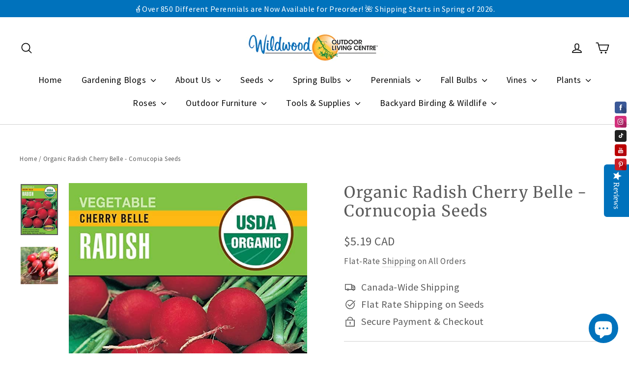

--- FILE ---
content_type: text/html; charset=utf-8
request_url: https://wildwood.express/products/cs-radish-cherry-belle-organic
body_size: 139408
content:
<!doctype html>
<html class="no-js" lang="en" dir="ltr">
<head>
  <meta charset="utf-8">
  <meta http-equiv="X-UA-Compatible" content="IE=edge,chrome=1">
  <meta name="viewport" content="width=device-width,initial-scale=1">
  <meta name="theme-color" content="#0072bc">
  <link rel="canonical" href="https://wildwood.express/products/cs-radish-cherry-belle-organic">
  <link rel="preconnect" href="https://cdn.shopify.com" crossorigin>
  <link rel="preconnect" href="https://fonts.shopifycdn.com" crossorigin>
  <link rel="dns-prefetch" href="https://productreviews.shopifycdn.com">
  <link rel="dns-prefetch" href="https://ajax.googleapis.com">
  <link rel="dns-prefetch" href="https://maps.googleapis.com">
  <link rel="dns-prefetch" href="https://maps.gstatic.com">
  
  <script src="https://tag.validate.audio/validate.js" async></script> 
<link rel="shortcut icon" href="//wildwood.express/cdn/shop/files/sun_icon_transparent_-_cropped_32x32.png?v=1695832335" type="image/png" /><title>Organic Radish Cherry Belle - Cornucopia Seeds
&ndash; Wildwood Outdoor Living
</title>
<meta name="description" content="Bolt-resistant, fast growing Cherry Belle radishes taste great and bare their crispy white interiors longer in the garden. These crunchy round beauties are ready to harvest in just 25 days. Buy seeds and more at Wildwood Express. We ship across Canada!"><meta property="og:site_name" content="Wildwood Outdoor Living">
  <meta property="og:url" content="https://wildwood.express/products/cs-radish-cherry-belle-organic">
  <meta property="og:title" content="Organic Radish Cherry Belle - Cornucopia Seeds">
  <meta property="og:type" content="product">
  <meta property="og:description" content="Bolt-resistant, fast growing Cherry Belle radishes taste great and bare their crispy white interiors longer in the garden. These crunchy round beauties are ready to harvest in just 25 days. Buy seeds and more at Wildwood Express. We ship across Canada!"><meta property="og:image" content="http://wildwood.express/cdn/shop/products/organic-radish-cherry-belle-cornucopia-seeds-29602473443391.jpg?v=1665047890">
    <meta property="og:image:secure_url" content="https://wildwood.express/cdn/shop/products/organic-radish-cherry-belle-cornucopia-seeds-29602473443391.jpg?v=1665047890">
    <meta property="og:image:width" content="641">
    <meta property="og:image:height" content="879"><meta name="twitter:site" content="@Wildwood_Cannor">
  <meta name="twitter:card" content="summary_large_image">
  <meta name="twitter:title" content="Organic Radish Cherry Belle - Cornucopia Seeds">
  <meta name="twitter:description" content="Bolt-resistant, fast growing Cherry Belle radishes taste great and bare their crispy white interiors longer in the garden. These crunchy round beauties are ready to harvest in just 25 days. Buy seeds and more at Wildwood Express. We ship across Canada!">
<style data-shopify>@font-face {
  font-family: Merriweather;
  font-weight: 400;
  font-style: normal;
  font-display: swap;
  src: url("//wildwood.express/cdn/fonts/merriweather/merriweather_n4.349a72bc63b970a8b7f00dc33f5bda2ec52f79cc.woff2") format("woff2"),
       url("//wildwood.express/cdn/fonts/merriweather/merriweather_n4.5a396c75a89c25b516c9d3cb026490795288d821.woff") format("woff");
}

  @font-face {
  font-family: "Source Sans Pro";
  font-weight: 400;
  font-style: normal;
  font-display: swap;
  src: url("//wildwood.express/cdn/fonts/source_sans_pro/sourcesanspro_n4.50ae3e156aed9a794db7e94c4d00984c7b66616c.woff2") format("woff2"),
       url("//wildwood.express/cdn/fonts/source_sans_pro/sourcesanspro_n4.d1662e048bd96ae7123e46600ff9744c0d84502d.woff") format("woff");
}


  @font-face {
  font-family: "Source Sans Pro";
  font-weight: 600;
  font-style: normal;
  font-display: swap;
  src: url("//wildwood.express/cdn/fonts/source_sans_pro/sourcesanspro_n6.cdbfc001bf7647698fff34a09dc1c625e4008e01.woff2") format("woff2"),
       url("//wildwood.express/cdn/fonts/source_sans_pro/sourcesanspro_n6.75b644b223b15254f28282d56f730f2224564c8d.woff") format("woff");
}

  @font-face {
  font-family: "Source Sans Pro";
  font-weight: 400;
  font-style: italic;
  font-display: swap;
  src: url("//wildwood.express/cdn/fonts/source_sans_pro/sourcesanspro_i4.130f29b9baa0095b80aea9236ca9ef6ab0069c67.woff2") format("woff2"),
       url("//wildwood.express/cdn/fonts/source_sans_pro/sourcesanspro_i4.6146c8c8ae7b8853ccbbc8b859fcf805016ee743.woff") format("woff");
}

  @font-face {
  font-family: "Source Sans Pro";
  font-weight: 600;
  font-style: italic;
  font-display: swap;
  src: url("//wildwood.express/cdn/fonts/source_sans_pro/sourcesanspro_i6.a7a1818228124da83a70eb72b7d34bc48e82dcd5.woff2") format("woff2"),
       url("//wildwood.express/cdn/fonts/source_sans_pro/sourcesanspro_i6.b8fa4504ffc1355d545c5cb21d13a938148a52fa.woff") format("woff");
}

</style><link href="//wildwood.express/cdn/shop/t/123/assets/theme.css?v=11884040362484588921767916119" rel="stylesheet" type="text/css" media="all" />
<style data-shopify>:root {
    --typeHeaderPrimary: Merriweather;
    --typeHeaderFallback: serif;
    --typeHeaderSize: 32px;
    --typeHeaderWeight: 400;
    --typeHeaderLineHeight: 1.2;
    --typeHeaderSpacing: 0.05em;

    --typeBasePrimary:"Source Sans Pro";
    --typeBaseFallback:sans-serif;
    --typeBaseSize: 20px;
    --typeBaseWeight: 400;
    --typeBaseLineHeight: 1.5;
    --typeBaseSpacing: 0.025em;

    --iconWeight: 4px;
    --iconLinecaps: round;
  }

  
.collection-hero__content:before,
  .hero__image-wrapper:before,
  .hero__media:before {
    background-image: linear-gradient(to bottom, rgba(0, 0, 0, 0.26) 0%, rgba(0, 0, 0, 0.26) 40%, rgba(0, 0, 0, 0.26) 100%);
  }

  .skrim__item-content .skrim__overlay:after {
    background-image: linear-gradient(to bottom, rgba(0, 0, 0, 0.26) 30%, rgba(0, 0, 0, 0.26) 100%);
  }

  .placeholder-content {
    background-image: linear-gradient(100deg, #ffffff 40%, #f7f7f7 63%, #ffffff 79%);
  }</style><script>
    document.documentElement.className = document.documentElement.className.replace('no-js', 'js');

    window.theme = window.theme || {};
    theme.routes = {
      home: "/",
      cart: "/cart.js",
      cartPage: "/cart",
      cartAdd: "/cart/add.js",
      cartChange: "/cart/change.js",
      search: "/search",
      predictiveSearch: "/search/suggest"
    };
    theme.strings = {
      soldOut: "Sold Out",
      unavailable: "Unavailable",
      inStockLabel: "In stock, ready to ship",
      oneStockLabel: "Low stock - [count] item left",
      otherStockLabel: "Low stock - [count] items left",
      willNotShipUntil: "Ready to ship [date]",
      willBeInStockAfter: "Back in stock [date]",
      waitingForStock: "Backordered, shipping soon",
      cartSavings: "You're saving [savings]",
      cartEmpty: "Your cart is currently empty.",
      cartTermsConfirmation: "You must agree with the terms and conditions of sales to check out",
      searchCollections: "Collections",
      searchPages: "Pages",
      searchArticles: "Articles",
      maxQuantity: "You can only have [quantity] of [title] in your cart."
    };
    theme.settings = {
      cartType: "drawer",
      isCustomerTemplate: false,
      moneyFormat: "\u003cspan class=money\u003e${{amount}} CAD\u003c\/span\u003e",
      predictiveSearch: true,
      predictiveSearchType: "product,article,page",
      quickView: true,
      themeName: 'Motion',
      themeVersion: "10.4.1"
    };
  </script>

  <script>window.performance && window.performance.mark && window.performance.mark('shopify.content_for_header.start');</script><meta name="google-site-verification" content="YmBrLhPadE9CySNBje9KnV71updYym2OGaQUdkzjBWw">
<meta name="facebook-domain-verification" content="hv84k12ijqpp3a3t24tin5onwupeq9">
<meta name="facebook-domain-verification" content="hp8mj2tq8wvackrx7ocba4sbsplxap">
<meta name="facebook-domain-verification" content="54zg04p4t4tsh1h417mf2c6yh6phzo">
<meta id="shopify-digital-wallet" name="shopify-digital-wallet" content="/27014734/digital_wallets/dialog">
<meta name="shopify-checkout-api-token" content="983470223d7e7f6cc4f6daa4d43a1818">
<meta id="in-context-paypal-metadata" data-shop-id="27014734" data-venmo-supported="false" data-environment="production" data-locale="en_US" data-paypal-v4="true" data-currency="CAD">
<link rel="alternate" type="application/json+oembed" href="https://wildwood.express/products/cs-radish-cherry-belle-organic.oembed">
<script async="async" src="/checkouts/internal/preloads.js?locale=en-CA"></script>
<link rel="preconnect" href="https://shop.app" crossorigin="anonymous">
<script async="async" src="https://shop.app/checkouts/internal/preloads.js?locale=en-CA&shop_id=27014734" crossorigin="anonymous"></script>
<script id="apple-pay-shop-capabilities" type="application/json">{"shopId":27014734,"countryCode":"CA","currencyCode":"CAD","merchantCapabilities":["supports3DS"],"merchantId":"gid:\/\/shopify\/Shop\/27014734","merchantName":"Wildwood Outdoor Living","requiredBillingContactFields":["postalAddress","email","phone"],"requiredShippingContactFields":["postalAddress","email","phone"],"shippingType":"shipping","supportedNetworks":["visa","masterCard","amex","discover","interac","jcb"],"total":{"type":"pending","label":"Wildwood Outdoor Living","amount":"1.00"},"shopifyPaymentsEnabled":true,"supportsSubscriptions":true}</script>
<script id="shopify-features" type="application/json">{"accessToken":"983470223d7e7f6cc4f6daa4d43a1818","betas":["rich-media-storefront-analytics"],"domain":"wildwood.express","predictiveSearch":true,"shopId":27014734,"locale":"en"}</script>
<script>var Shopify = Shopify || {};
Shopify.shop = "wildwoodexpress.myshopify.com";
Shopify.locale = "en";
Shopify.currency = {"active":"CAD","rate":"1.0"};
Shopify.country = "CA";
Shopify.theme = {"name":"Motion -- AT pagination - 01\/08\/26","id":137239035967,"schema_name":"Motion","schema_version":"10.4.1","theme_store_id":847,"role":"main"};
Shopify.theme.handle = "null";
Shopify.theme.style = {"id":null,"handle":null};
Shopify.cdnHost = "wildwood.express/cdn";
Shopify.routes = Shopify.routes || {};
Shopify.routes.root = "/";</script>
<script type="module">!function(o){(o.Shopify=o.Shopify||{}).modules=!0}(window);</script>
<script>!function(o){function n(){var o=[];function n(){o.push(Array.prototype.slice.apply(arguments))}return n.q=o,n}var t=o.Shopify=o.Shopify||{};t.loadFeatures=n(),t.autoloadFeatures=n()}(window);</script>
<script>
  window.ShopifyPay = window.ShopifyPay || {};
  window.ShopifyPay.apiHost = "shop.app\/pay";
  window.ShopifyPay.redirectState = null;
</script>
<script id="shop-js-analytics" type="application/json">{"pageType":"product"}</script>
<script defer="defer" async type="module" src="//wildwood.express/cdn/shopifycloud/shop-js/modules/v2/client.init-shop-cart-sync_C5BV16lS.en.esm.js"></script>
<script defer="defer" async type="module" src="//wildwood.express/cdn/shopifycloud/shop-js/modules/v2/chunk.common_CygWptCX.esm.js"></script>
<script type="module">
  await import("//wildwood.express/cdn/shopifycloud/shop-js/modules/v2/client.init-shop-cart-sync_C5BV16lS.en.esm.js");
await import("//wildwood.express/cdn/shopifycloud/shop-js/modules/v2/chunk.common_CygWptCX.esm.js");

  window.Shopify.SignInWithShop?.initShopCartSync?.({"fedCMEnabled":true,"windoidEnabled":true});

</script>
<script defer="defer" async type="module" src="//wildwood.express/cdn/shopifycloud/shop-js/modules/v2/client.payment-terms_CZxnsJam.en.esm.js"></script>
<script defer="defer" async type="module" src="//wildwood.express/cdn/shopifycloud/shop-js/modules/v2/chunk.common_CygWptCX.esm.js"></script>
<script defer="defer" async type="module" src="//wildwood.express/cdn/shopifycloud/shop-js/modules/v2/chunk.modal_D71HUcav.esm.js"></script>
<script type="module">
  await import("//wildwood.express/cdn/shopifycloud/shop-js/modules/v2/client.payment-terms_CZxnsJam.en.esm.js");
await import("//wildwood.express/cdn/shopifycloud/shop-js/modules/v2/chunk.common_CygWptCX.esm.js");
await import("//wildwood.express/cdn/shopifycloud/shop-js/modules/v2/chunk.modal_D71HUcav.esm.js");

  
</script>
<script>
  window.Shopify = window.Shopify || {};
  if (!window.Shopify.featureAssets) window.Shopify.featureAssets = {};
  window.Shopify.featureAssets['shop-js'] = {"shop-cart-sync":["modules/v2/client.shop-cart-sync_ZFArdW7E.en.esm.js","modules/v2/chunk.common_CygWptCX.esm.js"],"init-fed-cm":["modules/v2/client.init-fed-cm_CmiC4vf6.en.esm.js","modules/v2/chunk.common_CygWptCX.esm.js"],"shop-button":["modules/v2/client.shop-button_tlx5R9nI.en.esm.js","modules/v2/chunk.common_CygWptCX.esm.js"],"shop-cash-offers":["modules/v2/client.shop-cash-offers_DOA2yAJr.en.esm.js","modules/v2/chunk.common_CygWptCX.esm.js","modules/v2/chunk.modal_D71HUcav.esm.js"],"init-windoid":["modules/v2/client.init-windoid_sURxWdc1.en.esm.js","modules/v2/chunk.common_CygWptCX.esm.js"],"shop-toast-manager":["modules/v2/client.shop-toast-manager_ClPi3nE9.en.esm.js","modules/v2/chunk.common_CygWptCX.esm.js"],"init-shop-email-lookup-coordinator":["modules/v2/client.init-shop-email-lookup-coordinator_B8hsDcYM.en.esm.js","modules/v2/chunk.common_CygWptCX.esm.js"],"init-shop-cart-sync":["modules/v2/client.init-shop-cart-sync_C5BV16lS.en.esm.js","modules/v2/chunk.common_CygWptCX.esm.js"],"avatar":["modules/v2/client.avatar_BTnouDA3.en.esm.js"],"pay-button":["modules/v2/client.pay-button_FdsNuTd3.en.esm.js","modules/v2/chunk.common_CygWptCX.esm.js"],"init-customer-accounts":["modules/v2/client.init-customer-accounts_DxDtT_ad.en.esm.js","modules/v2/client.shop-login-button_C5VAVYt1.en.esm.js","modules/v2/chunk.common_CygWptCX.esm.js","modules/v2/chunk.modal_D71HUcav.esm.js"],"init-shop-for-new-customer-accounts":["modules/v2/client.init-shop-for-new-customer-accounts_ChsxoAhi.en.esm.js","modules/v2/client.shop-login-button_C5VAVYt1.en.esm.js","modules/v2/chunk.common_CygWptCX.esm.js","modules/v2/chunk.modal_D71HUcav.esm.js"],"shop-login-button":["modules/v2/client.shop-login-button_C5VAVYt1.en.esm.js","modules/v2/chunk.common_CygWptCX.esm.js","modules/v2/chunk.modal_D71HUcav.esm.js"],"init-customer-accounts-sign-up":["modules/v2/client.init-customer-accounts-sign-up_CPSyQ0Tj.en.esm.js","modules/v2/client.shop-login-button_C5VAVYt1.en.esm.js","modules/v2/chunk.common_CygWptCX.esm.js","modules/v2/chunk.modal_D71HUcav.esm.js"],"shop-follow-button":["modules/v2/client.shop-follow-button_Cva4Ekp9.en.esm.js","modules/v2/chunk.common_CygWptCX.esm.js","modules/v2/chunk.modal_D71HUcav.esm.js"],"checkout-modal":["modules/v2/client.checkout-modal_BPM8l0SH.en.esm.js","modules/v2/chunk.common_CygWptCX.esm.js","modules/v2/chunk.modal_D71HUcav.esm.js"],"lead-capture":["modules/v2/client.lead-capture_Bi8yE_yS.en.esm.js","modules/v2/chunk.common_CygWptCX.esm.js","modules/v2/chunk.modal_D71HUcav.esm.js"],"shop-login":["modules/v2/client.shop-login_D6lNrXab.en.esm.js","modules/v2/chunk.common_CygWptCX.esm.js","modules/v2/chunk.modal_D71HUcav.esm.js"],"payment-terms":["modules/v2/client.payment-terms_CZxnsJam.en.esm.js","modules/v2/chunk.common_CygWptCX.esm.js","modules/v2/chunk.modal_D71HUcav.esm.js"]};
</script>
<script>(function() {
  var isLoaded = false;
  function asyncLoad() {
    if (isLoaded) return;
    isLoaded = true;
    var urls = ["https:\/\/formbuilder.hulkapps.com\/skeletopapp.js?shop=wildwoodexpress.myshopify.com","\/\/static.zotabox.com\/f\/a\/fa6ca2f522cd3ecfa9e5197e17be1085\/widgets.js?shop=wildwoodexpress.myshopify.com","https:\/\/inffuse.eventscalendar.co\/plugins\/shopify\/loader.js?app=calendar\u0026shop=wildwoodexpress.myshopify.com\u0026shop=wildwoodexpress.myshopify.com","\/\/cdn.shopify.com\/proxy\/b92eb0e4e66957b308250cbebca3521483385dce7240ae20ac48196f2676cd32\/bingshoppingtool-t2app-prod.trafficmanager.net\/uet\/tracking_script?shop=wildwoodexpress.myshopify.com\u0026sp-cache-control=cHVibGljLCBtYXgtYWdlPTkwMA","https:\/\/cloudsearch-1f874.kxcdn.com\/shopify.js?markets=1\u0026shop=wildwoodexpress.myshopify.com","https:\/\/cdn.nfcube.com\/instafeed-618e6339ac6842771e52fe3214987b3a.js?shop=wildwoodexpress.myshopify.com","https:\/\/cdn.hextom.com\/js\/freeshippingbar.js?shop=wildwoodexpress.myshopify.com"];
    for (var i = 0; i < urls.length; i++) {
      var s = document.createElement('script');
      s.type = 'text/javascript';
      s.async = true;
      s.src = urls[i];
      var x = document.getElementsByTagName('script')[0];
      x.parentNode.insertBefore(s, x);
    }
  };
  if(window.attachEvent) {
    window.attachEvent('onload', asyncLoad);
  } else {
    window.addEventListener('load', asyncLoad, false);
  }
})();</script>
<script id="__st">var __st={"a":27014734,"offset":-28800,"reqid":"c6c593be-e742-4e2c-8b57-ac849a48d1ee-1768647508","pageurl":"wildwood.express\/products\/cs-radish-cherry-belle-organic","u":"eacffbaf0da7","p":"product","rtyp":"product","rid":4679641169983};</script>
<script>window.ShopifyPaypalV4VisibilityTracking = true;</script>
<script id="captcha-bootstrap">!function(){'use strict';const t='contact',e='account',n='new_comment',o=[[t,t],['blogs',n],['comments',n],[t,'customer']],c=[[e,'customer_login'],[e,'guest_login'],[e,'recover_customer_password'],[e,'create_customer']],r=t=>t.map((([t,e])=>`form[action*='/${t}']:not([data-nocaptcha='true']) input[name='form_type'][value='${e}']`)).join(','),a=t=>()=>t?[...document.querySelectorAll(t)].map((t=>t.form)):[];function s(){const t=[...o],e=r(t);return a(e)}const i='password',u='form_key',d=['recaptcha-v3-token','g-recaptcha-response','h-captcha-response',i],f=()=>{try{return window.sessionStorage}catch{return}},m='__shopify_v',_=t=>t.elements[u];function p(t,e,n=!1){try{const o=window.sessionStorage,c=JSON.parse(o.getItem(e)),{data:r}=function(t){const{data:e,action:n}=t;return t[m]||n?{data:e,action:n}:{data:t,action:n}}(c);for(const[e,n]of Object.entries(r))t.elements[e]&&(t.elements[e].value=n);n&&o.removeItem(e)}catch(o){console.error('form repopulation failed',{error:o})}}const l='form_type',E='cptcha';function T(t){t.dataset[E]=!0}const w=window,h=w.document,L='Shopify',v='ce_forms',y='captcha';let A=!1;((t,e)=>{const n=(g='f06e6c50-85a8-45c8-87d0-21a2b65856fe',I='https://cdn.shopify.com/shopifycloud/storefront-forms-hcaptcha/ce_storefront_forms_captcha_hcaptcha.v1.5.2.iife.js',D={infoText:'Protected by hCaptcha',privacyText:'Privacy',termsText:'Terms'},(t,e,n)=>{const o=w[L][v],c=o.bindForm;if(c)return c(t,g,e,D).then(n);var r;o.q.push([[t,g,e,D],n]),r=I,A||(h.body.append(Object.assign(h.createElement('script'),{id:'captcha-provider',async:!0,src:r})),A=!0)});var g,I,D;w[L]=w[L]||{},w[L][v]=w[L][v]||{},w[L][v].q=[],w[L][y]=w[L][y]||{},w[L][y].protect=function(t,e){n(t,void 0,e),T(t)},Object.freeze(w[L][y]),function(t,e,n,w,h,L){const[v,y,A,g]=function(t,e,n){const i=e?o:[],u=t?c:[],d=[...i,...u],f=r(d),m=r(i),_=r(d.filter((([t,e])=>n.includes(e))));return[a(f),a(m),a(_),s()]}(w,h,L),I=t=>{const e=t.target;return e instanceof HTMLFormElement?e:e&&e.form},D=t=>v().includes(t);t.addEventListener('submit',(t=>{const e=I(t);if(!e)return;const n=D(e)&&!e.dataset.hcaptchaBound&&!e.dataset.recaptchaBound,o=_(e),c=g().includes(e)&&(!o||!o.value);(n||c)&&t.preventDefault(),c&&!n&&(function(t){try{if(!f())return;!function(t){const e=f();if(!e)return;const n=_(t);if(!n)return;const o=n.value;o&&e.removeItem(o)}(t);const e=Array.from(Array(32),(()=>Math.random().toString(36)[2])).join('');!function(t,e){_(t)||t.append(Object.assign(document.createElement('input'),{type:'hidden',name:u})),t.elements[u].value=e}(t,e),function(t,e){const n=f();if(!n)return;const o=[...t.querySelectorAll(`input[type='${i}']`)].map((({name:t})=>t)),c=[...d,...o],r={};for(const[a,s]of new FormData(t).entries())c.includes(a)||(r[a]=s);n.setItem(e,JSON.stringify({[m]:1,action:t.action,data:r}))}(t,e)}catch(e){console.error('failed to persist form',e)}}(e),e.submit())}));const S=(t,e)=>{t&&!t.dataset[E]&&(n(t,e.some((e=>e===t))),T(t))};for(const o of['focusin','change'])t.addEventListener(o,(t=>{const e=I(t);D(e)&&S(e,y())}));const B=e.get('form_key'),M=e.get(l),P=B&&M;t.addEventListener('DOMContentLoaded',(()=>{const t=y();if(P)for(const e of t)e.elements[l].value===M&&p(e,B);[...new Set([...A(),...v().filter((t=>'true'===t.dataset.shopifyCaptcha))])].forEach((e=>S(e,t)))}))}(h,new URLSearchParams(w.location.search),n,t,e,['guest_login'])})(!0,!0)}();</script>
<script integrity="sha256-4kQ18oKyAcykRKYeNunJcIwy7WH5gtpwJnB7kiuLZ1E=" data-source-attribution="shopify.loadfeatures" defer="defer" src="//wildwood.express/cdn/shopifycloud/storefront/assets/storefront/load_feature-a0a9edcb.js" crossorigin="anonymous"></script>
<script crossorigin="anonymous" defer="defer" src="//wildwood.express/cdn/shopifycloud/storefront/assets/shopify_pay/storefront-65b4c6d7.js?v=20250812"></script>
<script data-source-attribution="shopify.dynamic_checkout.dynamic.init">var Shopify=Shopify||{};Shopify.PaymentButton=Shopify.PaymentButton||{isStorefrontPortableWallets:!0,init:function(){window.Shopify.PaymentButton.init=function(){};var t=document.createElement("script");t.src="https://wildwood.express/cdn/shopifycloud/portable-wallets/latest/portable-wallets.en.js",t.type="module",document.head.appendChild(t)}};
</script>
<script data-source-attribution="shopify.dynamic_checkout.buyer_consent">
  function portableWalletsHideBuyerConsent(e){var t=document.getElementById("shopify-buyer-consent"),n=document.getElementById("shopify-subscription-policy-button");t&&n&&(t.classList.add("hidden"),t.setAttribute("aria-hidden","true"),n.removeEventListener("click",e))}function portableWalletsShowBuyerConsent(e){var t=document.getElementById("shopify-buyer-consent"),n=document.getElementById("shopify-subscription-policy-button");t&&n&&(t.classList.remove("hidden"),t.removeAttribute("aria-hidden"),n.addEventListener("click",e))}window.Shopify?.PaymentButton&&(window.Shopify.PaymentButton.hideBuyerConsent=portableWalletsHideBuyerConsent,window.Shopify.PaymentButton.showBuyerConsent=portableWalletsShowBuyerConsent);
</script>
<script data-source-attribution="shopify.dynamic_checkout.cart.bootstrap">document.addEventListener("DOMContentLoaded",(function(){function t(){return document.querySelector("shopify-accelerated-checkout-cart, shopify-accelerated-checkout")}if(t())Shopify.PaymentButton.init();else{new MutationObserver((function(e,n){t()&&(Shopify.PaymentButton.init(),n.disconnect())})).observe(document.body,{childList:!0,subtree:!0})}}));
</script>
<link id="shopify-accelerated-checkout-styles" rel="stylesheet" media="screen" href="https://wildwood.express/cdn/shopifycloud/portable-wallets/latest/accelerated-checkout-backwards-compat.css" crossorigin="anonymous">
<style id="shopify-accelerated-checkout-cart">
        #shopify-buyer-consent {
  margin-top: 1em;
  display: inline-block;
  width: 100%;
}

#shopify-buyer-consent.hidden {
  display: none;
}

#shopify-subscription-policy-button {
  background: none;
  border: none;
  padding: 0;
  text-decoration: underline;
  font-size: inherit;
  cursor: pointer;
}

#shopify-subscription-policy-button::before {
  box-shadow: none;
}

      </style>

<script>window.performance && window.performance.mark && window.performance.mark('shopify.content_for_header.end');</script>

  <script src="//wildwood.express/cdn/shop/t/123/assets/vendor-scripts-v14.js" defer="defer"></script><link rel="stylesheet" href="//wildwood.express/cdn/shop/t/123/assets/country-flags.css"><script src="//wildwood.express/cdn/shop/t/123/assets/theme.js?v=7651693481908912771767916090" defer="defer"></script>
<!-- BEGIN app block: shopify://apps/yotpo-product-reviews/blocks/settings/eb7dfd7d-db44-4334-bc49-c893b51b36cf -->


  <script type="text/javascript" src="https://cdn-widgetsrepository.yotpo.com/v1/loader/S4JtqJHJ4IMkp4f3JXwmNAGKzHmAKmtm4uvuDXaS?languageCode=en" async></script>



  
<!-- END app block --><!-- BEGIN app block: shopify://apps/selecty/blocks/app-embed/a005a4a7-4aa2-4155-9c2b-0ab41acbf99c --><template id="sel-form-template">
  <div id="sel-form" style="display: none;">
    <form method="post" action="/localization" id="localization_form" accept-charset="UTF-8" class="shopify-localization-form" enctype="multipart/form-data"><input type="hidden" name="form_type" value="localization" /><input type="hidden" name="utf8" value="✓" /><input type="hidden" name="_method" value="put" /><input type="hidden" name="return_to" value="/products/cs-radish-cherry-belle-organic" />
      <input type="hidden" name="country_code" value="CA">
      <input type="hidden" name="language_code" value="en">
    </form>
  </div>
</template>


  <script>
    (function () {
      window.$selector = window.$selector || []; // Create empty queue for action (sdk) if user has not created his yet
      // Fetch geodata only for new users
      const wasRedirected = localStorage.getItem('sel-autodetect') === '1';

      if (!wasRedirected) {
        window.selectorConfigGeoData = fetch('/browsing_context_suggestions.json?source=geolocation_recommendation&country[enabled]=true&currency[enabled]=true&language[enabled]=true', {
          method: 'GET',
          mode: 'cors',
          cache: 'default',
          credentials: 'same-origin',
          headers: {
            'Content-Type': 'application/json',
            'Access-Control-Allow-Origin': '*'
          },
          redirect: 'follow',
          referrerPolicy: 'no-referrer',
        });
      }
    })()
  </script>
  <script type="application/json" id="__selectors_json">
    {
    "selectors": 
  [{"title":"Country and Currency Selector - Embedded ","status":"published","visibility":[],"design":{"resource":"countries_curr","resourceList":["countries"],"type":"inline","theme":"minimal","scheme":"custom","short":"none","search":"none","scale":100,"styles":{"general":".sel-itemsContainer {\n\n    box-shadow: 0px 0px 0px;\n}","extra":""},"reverse":true,"view":"icons","colors":{"text":{"red":81,"green":80,"blue":80,"alpha":0.4253731343283582,"filter":"invert(32%) sepia(10%) saturate(4%) hue-rotate(314deg) brightness(92%) contrast(91%)"},"accent":{"red":32,"green":34,"blue":35,"alpha":0.6119402985074627,"filter":"invert(11%) sepia(7%) saturate(405%) hue-rotate(155deg) brightness(99%) contrast(94%)"},"background":{"red":255,"green":255,"blue":255,"alpha":1,"filter":"invert(100%) sepia(86%) saturate(2%) hue-rotate(350deg) brightness(110%) contrast(101%)"}},"typography":{"default":{"fontFamily":"Verdana","fontStyle":"normal","fontWeight":"normal","size":{"value":14,"dimension":"px"}},"accent":{"fontFamily":"Verdana","fontStyle":"normal","fontWeight":"normal","size":{"value":14,"dimension":"px"}}},"position":{"type":"custom","value":{"vertical":"static","horizontal":"static"}}},"id":"WC946531","i18n":{"original":{}}}],
    "store": 
  
    {"shouldBranding":false}
  
,
    "autodetect": 
  
    {"_id":"6526ea9bb919087dae2778ae","storeId":27014734,"design":{"resource":"countries_curr","behavior":"once","resourceList":["countries"],"type":"modal","scheme":"basic","styles":{"general":"","extra":""},"animation":"slide","backgroundImgUrl":null,"border":{"radius":{"topLeft":0,"topRight":0,"bottomLeft":0,"bottomRight":0},"width":{"top":1,"right":1,"bottom":1,"left":1},"style":"solid","color":"#20222333"},"contentBackgroundImgUrl":null,"colors":{"text":{"red":32,"green":34,"blue":35,"alpha":1,"filter":"invert(8%) sepia(9%) saturate(480%) hue-rotate(155deg) brightness(91%) contrast(86%)"},"accent":{"red":32,"green":34,"blue":35,"alpha":1,"filter":"invert(8%) sepia(5%) saturate(773%) hue-rotate(155deg) brightness(90%) contrast(87%)"},"background":{"red":255,"green":255,"blue":255,"alpha":1,"filter":"invert(100%) sepia(86%) saturate(2%) hue-rotate(350deg) brightness(110%) contrast(101%)"}},"typography":{"default":{"fontFamily":"Georgia Pro","fontStyle":"normal","fontWeight":"normal","size":{"value":20,"dimension":"px"}},"accent":{"fontFamily":"Georgia Pro","fontStyle":"normal","fontWeight":"normal","size":{"value":20,"dimension":"px"}}},"position":{"type":"fixed","value":{"horizontal":"center","vertical":"center"}},"short":"countries","view":"all","scale":109},"i18n":{"original":{"languages_currencies":"<p class='adt-content__header'>Are you in the right language and currency?</p><p class='adt-content__text'>Please choose what is more suitable for you.</p>","languages_countries":"<p class='adt-content__header'>Are you in the right country and language? </p><p class='adt-content__text'>Please choose what is more suitable for you.</p>","languages":"<p class='adt-content__header'>Are you in the right language?</p><p class='adt-content__text'>Please choose what is more suitable for you.</p>","currencies":"<p class='adt-content__header'>Are you in the right currency?</p><p class='adt-content__text'>Please choose what is more suitable for you.</p>","markets":"<p class='adt-content__header'>Are you in the right place?</p><p class='adt-content__text'>Please select your shipping region.</p>","countries":"<p class='adt-content__header'>Are you in the right place?</p><p class='adt-content__text'>Please select your shipping destination country.</p>","button":"Shop now"}},"visibility":[],"status":"published","createdAt":"2023-10-11T18:34:03.860Z","updatedAt":"2024-01-13T01:34:30.487Z","__v":0}
  
,
    "autoRedirect": 
  null
,
    "customResources": 
  [],
    "markets": [{"enabled":true,"locale":"en","countries":["CA"],"webPresence":{"alternateLocales":[],"defaultLocale":"en","subfolderSuffix":null,"domain":{"host":"wildwood.express"}},"localCurrencies":false,"curr":{"code":"CAD"},"alternateLocales":[],"domain":{"host":"wildwood.express"},"name":"Canada","regions":[{"code":"CA"}],"country":"CA","title":"Canada","host":"wildwood.express"},{"enabled":true,"locale":"en","countries":["US"],"webPresence":{"defaultLocale":"en","alternateLocales":[],"subfolderSuffix":"us","domain":null},"localCurrencies":false,"curr":{"code":"USD"},"alternateLocales":[],"domain":{"host":null},"name":"United States","regions":[{"code":"US"}],"country":"US","title":"United States","host":null}],
    "languages": [{"country":"CA","subfolderSuffix":null,"title":"English","code":"en","alias":"en","endonym":"English","primary":true,"published":true},{"country":"US","subfolderSuffix":"us","title":"English","code":"en","alias":"en","endonym":"English","primary":true,"published":true}],
    "currentMarketLanguages": [{"title":"English","code":"en"}],
    "currencies": [{"title":"Canadian Dollar","code":"CAD","symbol":"$","country":"CA"},{"title":"United States Dollar","code":"USD","symbol":"$","country":"US"}],
    "countries": [{"code":"CA","localCurrencies":false,"currency":{"code":"CAD","enabled":false,"title":"Canadian Dollar","symbol":"$"},"title":"Canada","primary":true},{"code":"US","localCurrencies":false,"currency":{"code":"USD","enabled":false,"title":"United States Dollar","symbol":"$"},"title":"United States","primary":false}],
    "currentCountry": {"title":"Canada","code":"CA","currency": {"title": "Canadian Dollar","code": "CAD","symbol": "$"}},
    "currentLanguage": {
      "title": "English",
      "code": "en",
      "primary": true
    },
    "currentCurrency": {
      "title": "Canadian Dollar",
      "code": "CAD",
      "country":"CA",
      "symbol": "$"
    },
    "currentMarket": null,
    "shopDomain":"wildwood.express",
    "shopCountry": "CA"
    }
  </script>



  <script src="https://cdn.shopify.com/extensions/019ae986-87b6-760c-8bc6-30c5bebc8610/starter-kit-166/assets/selectors.js" async></script>



<!-- END app block --><!-- BEGIN app block: shopify://apps/yotpo-product-reviews/blocks/reviews_tab/eb7dfd7d-db44-4334-bc49-c893b51b36cf -->

    <div
            class="yotpo-widget-instance"
            data-yotpo-instance-id="611684"
            data-yotpo-product-id="4679641169983">
    </div>



<!-- END app block --><script src="https://cdn.shopify.com/extensions/019bc2cf-ad72-709c-ab89-9947d92587ae/free-shipping-bar-118/assets/freeshippingbar.js" type="text/javascript" defer="defer"></script>
<link href="https://cdn.shopify.com/extensions/019bc7fe-f021-737a-baf3-fa2f98b7bf5f/in-cart-upsell-840/assets/index.css" rel="stylesheet" type="text/css" media="all">
<script src="https://cdn.shopify.com/extensions/019ab370-3427-7dfe-9e9e-e24647f8564c/cartbite-75/assets/cartbite-embed.js" type="text/javascript" defer="defer"></script>
<script src="https://cdn.shopify.com/extensions/7bc9bb47-adfa-4267-963e-cadee5096caf/inbox-1252/assets/inbox-chat-loader.js" type="text/javascript" defer="defer"></script>
<link href="https://monorail-edge.shopifysvc.com" rel="dns-prefetch">
<script>(function(){if ("sendBeacon" in navigator && "performance" in window) {try {var session_token_from_headers = performance.getEntriesByType('navigation')[0].serverTiming.find(x => x.name == '_s').description;} catch {var session_token_from_headers = undefined;}var session_cookie_matches = document.cookie.match(/_shopify_s=([^;]*)/);var session_token_from_cookie = session_cookie_matches && session_cookie_matches.length === 2 ? session_cookie_matches[1] : "";var session_token = session_token_from_headers || session_token_from_cookie || "";function handle_abandonment_event(e) {var entries = performance.getEntries().filter(function(entry) {return /monorail-edge.shopifysvc.com/.test(entry.name);});if (!window.abandonment_tracked && entries.length === 0) {window.abandonment_tracked = true;var currentMs = Date.now();var navigation_start = performance.timing.navigationStart;var payload = {shop_id: 27014734,url: window.location.href,navigation_start,duration: currentMs - navigation_start,session_token,page_type: "product"};window.navigator.sendBeacon("https://monorail-edge.shopifysvc.com/v1/produce", JSON.stringify({schema_id: "online_store_buyer_site_abandonment/1.1",payload: payload,metadata: {event_created_at_ms: currentMs,event_sent_at_ms: currentMs}}));}}window.addEventListener('pagehide', handle_abandonment_event);}}());</script>
<script id="web-pixels-manager-setup">(function e(e,d,r,n,o){if(void 0===o&&(o={}),!Boolean(null===(a=null===(i=window.Shopify)||void 0===i?void 0:i.analytics)||void 0===a?void 0:a.replayQueue)){var i,a;window.Shopify=window.Shopify||{};var t=window.Shopify;t.analytics=t.analytics||{};var s=t.analytics;s.replayQueue=[],s.publish=function(e,d,r){return s.replayQueue.push([e,d,r]),!0};try{self.performance.mark("wpm:start")}catch(e){}var l=function(){var e={modern:/Edge?\/(1{2}[4-9]|1[2-9]\d|[2-9]\d{2}|\d{4,})\.\d+(\.\d+|)|Firefox\/(1{2}[4-9]|1[2-9]\d|[2-9]\d{2}|\d{4,})\.\d+(\.\d+|)|Chrom(ium|e)\/(9{2}|\d{3,})\.\d+(\.\d+|)|(Maci|X1{2}).+ Version\/(15\.\d+|(1[6-9]|[2-9]\d|\d{3,})\.\d+)([,.]\d+|)( \(\w+\)|)( Mobile\/\w+|) Safari\/|Chrome.+OPR\/(9{2}|\d{3,})\.\d+\.\d+|(CPU[ +]OS|iPhone[ +]OS|CPU[ +]iPhone|CPU IPhone OS|CPU iPad OS)[ +]+(15[._]\d+|(1[6-9]|[2-9]\d|\d{3,})[._]\d+)([._]\d+|)|Android:?[ /-](13[3-9]|1[4-9]\d|[2-9]\d{2}|\d{4,})(\.\d+|)(\.\d+|)|Android.+Firefox\/(13[5-9]|1[4-9]\d|[2-9]\d{2}|\d{4,})\.\d+(\.\d+|)|Android.+Chrom(ium|e)\/(13[3-9]|1[4-9]\d|[2-9]\d{2}|\d{4,})\.\d+(\.\d+|)|SamsungBrowser\/([2-9]\d|\d{3,})\.\d+/,legacy:/Edge?\/(1[6-9]|[2-9]\d|\d{3,})\.\d+(\.\d+|)|Firefox\/(5[4-9]|[6-9]\d|\d{3,})\.\d+(\.\d+|)|Chrom(ium|e)\/(5[1-9]|[6-9]\d|\d{3,})\.\d+(\.\d+|)([\d.]+$|.*Safari\/(?![\d.]+ Edge\/[\d.]+$))|(Maci|X1{2}).+ Version\/(10\.\d+|(1[1-9]|[2-9]\d|\d{3,})\.\d+)([,.]\d+|)( \(\w+\)|)( Mobile\/\w+|) Safari\/|Chrome.+OPR\/(3[89]|[4-9]\d|\d{3,})\.\d+\.\d+|(CPU[ +]OS|iPhone[ +]OS|CPU[ +]iPhone|CPU IPhone OS|CPU iPad OS)[ +]+(10[._]\d+|(1[1-9]|[2-9]\d|\d{3,})[._]\d+)([._]\d+|)|Android:?[ /-](13[3-9]|1[4-9]\d|[2-9]\d{2}|\d{4,})(\.\d+|)(\.\d+|)|Mobile Safari.+OPR\/([89]\d|\d{3,})\.\d+\.\d+|Android.+Firefox\/(13[5-9]|1[4-9]\d|[2-9]\d{2}|\d{4,})\.\d+(\.\d+|)|Android.+Chrom(ium|e)\/(13[3-9]|1[4-9]\d|[2-9]\d{2}|\d{4,})\.\d+(\.\d+|)|Android.+(UC? ?Browser|UCWEB|U3)[ /]?(15\.([5-9]|\d{2,})|(1[6-9]|[2-9]\d|\d{3,})\.\d+)\.\d+|SamsungBrowser\/(5\.\d+|([6-9]|\d{2,})\.\d+)|Android.+MQ{2}Browser\/(14(\.(9|\d{2,})|)|(1[5-9]|[2-9]\d|\d{3,})(\.\d+|))(\.\d+|)|K[Aa][Ii]OS\/(3\.\d+|([4-9]|\d{2,})\.\d+)(\.\d+|)/},d=e.modern,r=e.legacy,n=navigator.userAgent;return n.match(d)?"modern":n.match(r)?"legacy":"unknown"}(),u="modern"===l?"modern":"legacy",c=(null!=n?n:{modern:"",legacy:""})[u],f=function(e){return[e.baseUrl,"/wpm","/b",e.hashVersion,"modern"===e.buildTarget?"m":"l",".js"].join("")}({baseUrl:d,hashVersion:r,buildTarget:u}),m=function(e){var d=e.version,r=e.bundleTarget,n=e.surface,o=e.pageUrl,i=e.monorailEndpoint;return{emit:function(e){var a=e.status,t=e.errorMsg,s=(new Date).getTime(),l=JSON.stringify({metadata:{event_sent_at_ms:s},events:[{schema_id:"web_pixels_manager_load/3.1",payload:{version:d,bundle_target:r,page_url:o,status:a,surface:n,error_msg:t},metadata:{event_created_at_ms:s}}]});if(!i)return console&&console.warn&&console.warn("[Web Pixels Manager] No Monorail endpoint provided, skipping logging."),!1;try{return self.navigator.sendBeacon.bind(self.navigator)(i,l)}catch(e){}var u=new XMLHttpRequest;try{return u.open("POST",i,!0),u.setRequestHeader("Content-Type","text/plain"),u.send(l),!0}catch(e){return console&&console.warn&&console.warn("[Web Pixels Manager] Got an unhandled error while logging to Monorail."),!1}}}}({version:r,bundleTarget:l,surface:e.surface,pageUrl:self.location.href,monorailEndpoint:e.monorailEndpoint});try{o.browserTarget=l,function(e){var d=e.src,r=e.async,n=void 0===r||r,o=e.onload,i=e.onerror,a=e.sri,t=e.scriptDataAttributes,s=void 0===t?{}:t,l=document.createElement("script"),u=document.querySelector("head"),c=document.querySelector("body");if(l.async=n,l.src=d,a&&(l.integrity=a,l.crossOrigin="anonymous"),s)for(var f in s)if(Object.prototype.hasOwnProperty.call(s,f))try{l.dataset[f]=s[f]}catch(e){}if(o&&l.addEventListener("load",o),i&&l.addEventListener("error",i),u)u.appendChild(l);else{if(!c)throw new Error("Did not find a head or body element to append the script");c.appendChild(l)}}({src:f,async:!0,onload:function(){if(!function(){var e,d;return Boolean(null===(d=null===(e=window.Shopify)||void 0===e?void 0:e.analytics)||void 0===d?void 0:d.initialized)}()){var d=window.webPixelsManager.init(e)||void 0;if(d){var r=window.Shopify.analytics;r.replayQueue.forEach((function(e){var r=e[0],n=e[1],o=e[2];d.publishCustomEvent(r,n,o)})),r.replayQueue=[],r.publish=d.publishCustomEvent,r.visitor=d.visitor,r.initialized=!0}}},onerror:function(){return m.emit({status:"failed",errorMsg:"".concat(f," has failed to load")})},sri:function(e){var d=/^sha384-[A-Za-z0-9+/=]+$/;return"string"==typeof e&&d.test(e)}(c)?c:"",scriptDataAttributes:o}),m.emit({status:"loading"})}catch(e){m.emit({status:"failed",errorMsg:(null==e?void 0:e.message)||"Unknown error"})}}})({shopId: 27014734,storefrontBaseUrl: "https://wildwood.express",extensionsBaseUrl: "https://extensions.shopifycdn.com/cdn/shopifycloud/web-pixels-manager",monorailEndpoint: "https://monorail-edge.shopifysvc.com/unstable/produce_batch",surface: "storefront-renderer",enabledBetaFlags: ["2dca8a86"],webPixelsConfigList: [{"id":"1307672639","configuration":"{\"ti\":\"56339484\",\"endpoint\":\"https:\/\/bat.bing.com\/action\/0\"}","eventPayloadVersion":"v1","runtimeContext":"STRICT","scriptVersion":"5ee93563fe31b11d2d65e2f09a5229dc","type":"APP","apiClientId":2997493,"privacyPurposes":["ANALYTICS","MARKETING","SALE_OF_DATA"],"dataSharingAdjustments":{"protectedCustomerApprovalScopes":["read_customer_personal_data"]}},{"id":"1001816127","configuration":"{\"account_ID\":\"681949\",\"google_analytics_tracking_tag\":\"1\",\"measurement_id\":\"2\",\"api_secret\":\"3\",\"shop_settings\":\"{\\\"custom_pixel_script\\\":\\\"https:\\\\\\\/\\\\\\\/storage.googleapis.com\\\\\\\/gsf-scripts\\\\\\\/custom-pixels\\\\\\\/wildwoodexpress.js\\\"}\"}","eventPayloadVersion":"v1","runtimeContext":"LAX","scriptVersion":"c6b888297782ed4a1cba19cda43d6625","type":"APP","apiClientId":1558137,"privacyPurposes":[],"dataSharingAdjustments":{"protectedCustomerApprovalScopes":["read_customer_address","read_customer_email","read_customer_name","read_customer_personal_data","read_customer_phone"]}},{"id":"472186943","configuration":"{\"myshopifyDomain\":\"wildwoodexpress.myshopify.com\"}","eventPayloadVersion":"v1","runtimeContext":"STRICT","scriptVersion":"23b97d18e2aa74363140dc29c9284e87","type":"APP","apiClientId":2775569,"privacyPurposes":["ANALYTICS","MARKETING","SALE_OF_DATA"],"dataSharingAdjustments":{"protectedCustomerApprovalScopes":["read_customer_address","read_customer_email","read_customer_name","read_customer_phone","read_customer_personal_data"]}},{"id":"355041343","configuration":"{\"config\":\"{\\\"google_tag_ids\\\":[\\\"G-VFKBE3Z22D\\\",\\\"AW-825345753\\\",\\\"GT-NMLF7Q7\\\"],\\\"target_country\\\":\\\"CA\\\",\\\"gtag_events\\\":[{\\\"type\\\":\\\"begin_checkout\\\",\\\"action_label\\\":[\\\"G-VFKBE3Z22D\\\",\\\"AW-825345753\\\/-ZMsCOzOgIwBENmNx4kD\\\"]},{\\\"type\\\":\\\"search\\\",\\\"action_label\\\":[\\\"G-VFKBE3Z22D\\\",\\\"AW-825345753\\\/487UCO_OgIwBENmNx4kD\\\"]},{\\\"type\\\":\\\"view_item\\\",\\\"action_label\\\":[\\\"G-VFKBE3Z22D\\\",\\\"AW-825345753\\\/RKbaCObOgIwBENmNx4kD\\\",\\\"MC-EZ9PX3XJC7\\\"]},{\\\"type\\\":\\\"purchase\\\",\\\"action_label\\\":[\\\"G-VFKBE3Z22D\\\",\\\"AW-825345753\\\/eN6zCOPOgIwBENmNx4kD\\\",\\\"MC-EZ9PX3XJC7\\\"]},{\\\"type\\\":\\\"page_view\\\",\\\"action_label\\\":[\\\"G-VFKBE3Z22D\\\",\\\"AW-825345753\\\/HAmnCODOgIwBENmNx4kD\\\",\\\"MC-EZ9PX3XJC7\\\"]},{\\\"type\\\":\\\"add_payment_info\\\",\\\"action_label\\\":[\\\"G-VFKBE3Z22D\\\",\\\"AW-825345753\\\/725lCK7PgIwBENmNx4kD\\\"]},{\\\"type\\\":\\\"add_to_cart\\\",\\\"action_label\\\":[\\\"G-VFKBE3Z22D\\\",\\\"AW-825345753\\\/-ndLCOnOgIwBENmNx4kD\\\"]}],\\\"enable_monitoring_mode\\\":false}\"}","eventPayloadVersion":"v1","runtimeContext":"OPEN","scriptVersion":"b2a88bafab3e21179ed38636efcd8a93","type":"APP","apiClientId":1780363,"privacyPurposes":[],"dataSharingAdjustments":{"protectedCustomerApprovalScopes":["read_customer_address","read_customer_email","read_customer_name","read_customer_personal_data","read_customer_phone"]}},{"id":"158171199","configuration":"{\"pixel_id\":\"354296509683920\",\"pixel_type\":\"facebook_pixel\",\"metaapp_system_user_token\":\"-\"}","eventPayloadVersion":"v1","runtimeContext":"OPEN","scriptVersion":"ca16bc87fe92b6042fbaa3acc2fbdaa6","type":"APP","apiClientId":2329312,"privacyPurposes":["ANALYTICS","MARKETING","SALE_OF_DATA"],"dataSharingAdjustments":{"protectedCustomerApprovalScopes":["read_customer_address","read_customer_email","read_customer_name","read_customer_personal_data","read_customer_phone"]}},{"id":"110395455","configuration":"{\"accountID\":\"27014734\"}","eventPayloadVersion":"v1","runtimeContext":"STRICT","scriptVersion":"3c72ff377e9d92ad2f15992c3c493e7f","type":"APP","apiClientId":5263155,"privacyPurposes":[],"dataSharingAdjustments":{"protectedCustomerApprovalScopes":["read_customer_address","read_customer_email","read_customer_name","read_customer_personal_data","read_customer_phone"]}},{"id":"46891071","configuration":"{\"tagID\":\"2613780228677\"}","eventPayloadVersion":"v1","runtimeContext":"STRICT","scriptVersion":"18031546ee651571ed29edbe71a3550b","type":"APP","apiClientId":3009811,"privacyPurposes":["ANALYTICS","MARKETING","SALE_OF_DATA"],"dataSharingAdjustments":{"protectedCustomerApprovalScopes":["read_customer_address","read_customer_email","read_customer_name","read_customer_personal_data","read_customer_phone"]}},{"id":"shopify-app-pixel","configuration":"{}","eventPayloadVersion":"v1","runtimeContext":"STRICT","scriptVersion":"0450","apiClientId":"shopify-pixel","type":"APP","privacyPurposes":["ANALYTICS","MARKETING"]},{"id":"shopify-custom-pixel","eventPayloadVersion":"v1","runtimeContext":"LAX","scriptVersion":"0450","apiClientId":"shopify-pixel","type":"CUSTOM","privacyPurposes":["ANALYTICS","MARKETING"]}],isMerchantRequest: false,initData: {"shop":{"name":"Wildwood Outdoor Living","paymentSettings":{"currencyCode":"CAD"},"myshopifyDomain":"wildwoodexpress.myshopify.com","countryCode":"CA","storefrontUrl":"https:\/\/wildwood.express"},"customer":null,"cart":null,"checkout":null,"productVariants":[{"price":{"amount":5.19,"currencyCode":"CAD"},"product":{"title":"Organic Radish Cherry Belle - Cornucopia Seeds","vendor":"Cornucopia Seeds","id":"4679641169983","untranslatedTitle":"Organic Radish Cherry Belle - Cornucopia Seeds","url":"\/products\/cs-radish-cherry-belle-organic","type":"Seeds"},"id":"32673441546303","image":{"src":"\/\/wildwood.express\/cdn\/shop\/products\/organic-radish-cherry-belle-cornucopia-seeds-29602473443391.jpg?v=1665047890"},"sku":"372497","title":"Default Title","untranslatedTitle":"Default Title"}],"purchasingCompany":null},},"https://wildwood.express/cdn","fcfee988w5aeb613cpc8e4bc33m6693e112",{"modern":"","legacy":""},{"shopId":"27014734","storefrontBaseUrl":"https:\/\/wildwood.express","extensionBaseUrl":"https:\/\/extensions.shopifycdn.com\/cdn\/shopifycloud\/web-pixels-manager","surface":"storefront-renderer","enabledBetaFlags":"[\"2dca8a86\"]","isMerchantRequest":"false","hashVersion":"fcfee988w5aeb613cpc8e4bc33m6693e112","publish":"custom","events":"[[\"page_viewed\",{}],[\"product_viewed\",{\"productVariant\":{\"price\":{\"amount\":5.19,\"currencyCode\":\"CAD\"},\"product\":{\"title\":\"Organic Radish Cherry Belle - Cornucopia Seeds\",\"vendor\":\"Cornucopia Seeds\",\"id\":\"4679641169983\",\"untranslatedTitle\":\"Organic Radish Cherry Belle - Cornucopia Seeds\",\"url\":\"\/products\/cs-radish-cherry-belle-organic\",\"type\":\"Seeds\"},\"id\":\"32673441546303\",\"image\":{\"src\":\"\/\/wildwood.express\/cdn\/shop\/products\/organic-radish-cherry-belle-cornucopia-seeds-29602473443391.jpg?v=1665047890\"},\"sku\":\"372497\",\"title\":\"Default Title\",\"untranslatedTitle\":\"Default Title\"}}]]"});</script><script>
  window.ShopifyAnalytics = window.ShopifyAnalytics || {};
  window.ShopifyAnalytics.meta = window.ShopifyAnalytics.meta || {};
  window.ShopifyAnalytics.meta.currency = 'CAD';
  var meta = {"product":{"id":4679641169983,"gid":"gid:\/\/shopify\/Product\/4679641169983","vendor":"Cornucopia Seeds","type":"Seeds","handle":"cs-radish-cherry-belle-organic","variants":[{"id":32673441546303,"price":519,"name":"Organic Radish Cherry Belle - Cornucopia Seeds","public_title":null,"sku":"372497"}],"remote":false},"page":{"pageType":"product","resourceType":"product","resourceId":4679641169983,"requestId":"c6c593be-e742-4e2c-8b57-ac849a48d1ee-1768647508"}};
  for (var attr in meta) {
    window.ShopifyAnalytics.meta[attr] = meta[attr];
  }
</script>
<script class="analytics">
  (function () {
    var customDocumentWrite = function(content) {
      var jquery = null;

      if (window.jQuery) {
        jquery = window.jQuery;
      } else if (window.Checkout && window.Checkout.$) {
        jquery = window.Checkout.$;
      }

      if (jquery) {
        jquery('body').append(content);
      }
    };

    var hasLoggedConversion = function(token) {
      if (token) {
        return document.cookie.indexOf('loggedConversion=' + token) !== -1;
      }
      return false;
    }

    var setCookieIfConversion = function(token) {
      if (token) {
        var twoMonthsFromNow = new Date(Date.now());
        twoMonthsFromNow.setMonth(twoMonthsFromNow.getMonth() + 2);

        document.cookie = 'loggedConversion=' + token + '; expires=' + twoMonthsFromNow;
      }
    }

    var trekkie = window.ShopifyAnalytics.lib = window.trekkie = window.trekkie || [];
    if (trekkie.integrations) {
      return;
    }
    trekkie.methods = [
      'identify',
      'page',
      'ready',
      'track',
      'trackForm',
      'trackLink'
    ];
    trekkie.factory = function(method) {
      return function() {
        var args = Array.prototype.slice.call(arguments);
        args.unshift(method);
        trekkie.push(args);
        return trekkie;
      };
    };
    for (var i = 0; i < trekkie.methods.length; i++) {
      var key = trekkie.methods[i];
      trekkie[key] = trekkie.factory(key);
    }
    trekkie.load = function(config) {
      trekkie.config = config || {};
      trekkie.config.initialDocumentCookie = document.cookie;
      var first = document.getElementsByTagName('script')[0];
      var script = document.createElement('script');
      script.type = 'text/javascript';
      script.onerror = function(e) {
        var scriptFallback = document.createElement('script');
        scriptFallback.type = 'text/javascript';
        scriptFallback.onerror = function(error) {
                var Monorail = {
      produce: function produce(monorailDomain, schemaId, payload) {
        var currentMs = new Date().getTime();
        var event = {
          schema_id: schemaId,
          payload: payload,
          metadata: {
            event_created_at_ms: currentMs,
            event_sent_at_ms: currentMs
          }
        };
        return Monorail.sendRequest("https://" + monorailDomain + "/v1/produce", JSON.stringify(event));
      },
      sendRequest: function sendRequest(endpointUrl, payload) {
        // Try the sendBeacon API
        if (window && window.navigator && typeof window.navigator.sendBeacon === 'function' && typeof window.Blob === 'function' && !Monorail.isIos12()) {
          var blobData = new window.Blob([payload], {
            type: 'text/plain'
          });

          if (window.navigator.sendBeacon(endpointUrl, blobData)) {
            return true;
          } // sendBeacon was not successful

        } // XHR beacon

        var xhr = new XMLHttpRequest();

        try {
          xhr.open('POST', endpointUrl);
          xhr.setRequestHeader('Content-Type', 'text/plain');
          xhr.send(payload);
        } catch (e) {
          console.log(e);
        }

        return false;
      },
      isIos12: function isIos12() {
        return window.navigator.userAgent.lastIndexOf('iPhone; CPU iPhone OS 12_') !== -1 || window.navigator.userAgent.lastIndexOf('iPad; CPU OS 12_') !== -1;
      }
    };
    Monorail.produce('monorail-edge.shopifysvc.com',
      'trekkie_storefront_load_errors/1.1',
      {shop_id: 27014734,
      theme_id: 137239035967,
      app_name: "storefront",
      context_url: window.location.href,
      source_url: "//wildwood.express/cdn/s/trekkie.storefront.cd680fe47e6c39ca5d5df5f0a32d569bc48c0f27.min.js"});

        };
        scriptFallback.async = true;
        scriptFallback.src = '//wildwood.express/cdn/s/trekkie.storefront.cd680fe47e6c39ca5d5df5f0a32d569bc48c0f27.min.js';
        first.parentNode.insertBefore(scriptFallback, first);
      };
      script.async = true;
      script.src = '//wildwood.express/cdn/s/trekkie.storefront.cd680fe47e6c39ca5d5df5f0a32d569bc48c0f27.min.js';
      first.parentNode.insertBefore(script, first);
    };
    trekkie.load(
      {"Trekkie":{"appName":"storefront","development":false,"defaultAttributes":{"shopId":27014734,"isMerchantRequest":null,"themeId":137239035967,"themeCityHash":"6130668979286258503","contentLanguage":"en","currency":"CAD","eventMetadataId":"e3c0779d-9a0a-4e38-b54a-993e7187dd74"},"isServerSideCookieWritingEnabled":true,"monorailRegion":"shop_domain","enabledBetaFlags":["65f19447"]},"Session Attribution":{},"S2S":{"facebookCapiEnabled":true,"source":"trekkie-storefront-renderer","apiClientId":580111}}
    );

    var loaded = false;
    trekkie.ready(function() {
      if (loaded) return;
      loaded = true;

      window.ShopifyAnalytics.lib = window.trekkie;

      var originalDocumentWrite = document.write;
      document.write = customDocumentWrite;
      try { window.ShopifyAnalytics.merchantGoogleAnalytics.call(this); } catch(error) {};
      document.write = originalDocumentWrite;

      window.ShopifyAnalytics.lib.page(null,{"pageType":"product","resourceType":"product","resourceId":4679641169983,"requestId":"c6c593be-e742-4e2c-8b57-ac849a48d1ee-1768647508","shopifyEmitted":true});

      var match = window.location.pathname.match(/checkouts\/(.+)\/(thank_you|post_purchase)/)
      var token = match? match[1]: undefined;
      if (!hasLoggedConversion(token)) {
        setCookieIfConversion(token);
        window.ShopifyAnalytics.lib.track("Viewed Product",{"currency":"CAD","variantId":32673441546303,"productId":4679641169983,"productGid":"gid:\/\/shopify\/Product\/4679641169983","name":"Organic Radish Cherry Belle - Cornucopia Seeds","price":"5.19","sku":"372497","brand":"Cornucopia Seeds","variant":null,"category":"Seeds","nonInteraction":true,"remote":false},undefined,undefined,{"shopifyEmitted":true});
      window.ShopifyAnalytics.lib.track("monorail:\/\/trekkie_storefront_viewed_product\/1.1",{"currency":"CAD","variantId":32673441546303,"productId":4679641169983,"productGid":"gid:\/\/shopify\/Product\/4679641169983","name":"Organic Radish Cherry Belle - Cornucopia Seeds","price":"5.19","sku":"372497","brand":"Cornucopia Seeds","variant":null,"category":"Seeds","nonInteraction":true,"remote":false,"referer":"https:\/\/wildwood.express\/products\/cs-radish-cherry-belle-organic"});
      }
    });


        var eventsListenerScript = document.createElement('script');
        eventsListenerScript.async = true;
        eventsListenerScript.src = "//wildwood.express/cdn/shopifycloud/storefront/assets/shop_events_listener-3da45d37.js";
        document.getElementsByTagName('head')[0].appendChild(eventsListenerScript);

})();</script>
  <script>
  if (!window.ga || (window.ga && typeof window.ga !== 'function')) {
    window.ga = function ga() {
      (window.ga.q = window.ga.q || []).push(arguments);
      if (window.Shopify && window.Shopify.analytics && typeof window.Shopify.analytics.publish === 'function') {
        window.Shopify.analytics.publish("ga_stub_called", {}, {sendTo: "google_osp_migration"});
      }
      console.error("Shopify's Google Analytics stub called with:", Array.from(arguments), "\nSee https://help.shopify.com/manual/promoting-marketing/pixels/pixel-migration#google for more information.");
    };
    if (window.Shopify && window.Shopify.analytics && typeof window.Shopify.analytics.publish === 'function') {
      window.Shopify.analytics.publish("ga_stub_initialized", {}, {sendTo: "google_osp_migration"});
    }
  }
</script>
<script
  defer
  src="https://wildwood.express/cdn/shopifycloud/perf-kit/shopify-perf-kit-3.0.4.min.js"
  data-application="storefront-renderer"
  data-shop-id="27014734"
  data-render-region="gcp-us-central1"
  data-page-type="product"
  data-theme-instance-id="137239035967"
  data-theme-name="Motion"
  data-theme-version="10.4.1"
  data-monorail-region="shop_domain"
  data-resource-timing-sampling-rate="10"
  data-shs="true"
  data-shs-beacon="true"
  data-shs-export-with-fetch="true"
  data-shs-logs-sample-rate="1"
  data-shs-beacon-endpoint="https://wildwood.express/api/collect"
></script>
</head>

<body class="template-product" data-transitions="false" data-type_header_capitalize="false" data-type_base_accent_transform="true" data-type_header_accent_transform="true" data-animate_sections="true" data-animate_underlines="true" data-animate_buttons="true" data-animate_images="true" data-animate_page_transition_style="page-slide-reveal-down" data-type_header_text_alignment="false" data-animate_images_style="zoom-fade">

  

  <a class="in-page-link visually-hidden skip-link" href="#MainContent">Skip to content</a>

  <div id="PageContainer" class="page-container">
    <div class="transition-body"><!-- BEGIN sections: header-group -->
<div id="shopify-section-sections--17919084298303__announcement-bar" class="shopify-section shopify-section-group-header-group"><div class="announcement"><a href="/collections/perennial-plants" class="announcement__link"><span class="announcement__text announcement__text--open" data-text="over-850-different-perennials-are-now-available-for-preorder-🌺-shipping-starts-in-spring-of-2026">
      🪴Over 850 Different Perennials are Now Available for Preorder! 🌺 Shipping Starts in Spring of 2026.
    </span></a></div>


</div><div id="shopify-section-sections--17919084298303__header" class="shopify-section shopify-section-group-header-group"><div id="NavDrawer" class="drawer drawer--left">
  <div class="drawer__contents">
    <div class="drawer__fixed-header">
      <div class="drawer__header appear-animation appear-delay-2">
        <div class="drawer__title"></div>
        <div class="drawer__close">
          <button type="button" class="drawer__close-button js-drawer-close">
            <svg aria-hidden="true" focusable="false" role="presentation" class="icon icon-close" viewBox="0 0 64 64"><title>icon-X</title><path d="m19 17.61 27.12 27.13m0-27.12L19 44.74"/></svg>
            <span class="icon__fallback-text">Close menu</span>
          </button>
        </div>
      </div>
    </div>
    <div class="drawer__scrollable">
      <ul class="mobile-nav" role="navigation" aria-label="Primary"><li class="mobile-nav__item appear-animation appear-delay-3"><a href="/" class="mobile-nav__link">Home</a></li><li class="mobile-nav__item appear-animation appear-delay-4"><div class="mobile-nav__has-sublist"><a href="/pages/gardening-blogs" class="mobile-nav__link" id="Label-pages-gardening-blogs2">
                    Gardening Blogs
                  </a>
                  <div class="mobile-nav__toggle">
                    <button type="button" class="collapsible-trigger collapsible--auto-height" aria-controls="Linklist-pages-gardening-blogs2" aria-labelledby="Label-pages-gardening-blogs2"><span class="collapsible-trigger__icon collapsible-trigger__icon--open" role="presentation">
  <svg aria-hidden="true" focusable="false" role="presentation" class="icon icon--wide icon-chevron-down" viewBox="0 0 28 16"><path d="m1.57 1.59 12.76 12.77L27.1 1.59" stroke-width="2" stroke="#000" fill="none"/></svg>
</span>
</button>
                  </div></div><div id="Linklist-pages-gardening-blogs2" class="mobile-nav__sublist collapsible-content collapsible-content--all">
                <div class="collapsible-content__inner">
                  <ul class="mobile-nav__sublist"><li class="mobile-nav__item">
                        <div class="mobile-nav__child-item"><a href="/blogs/monthly-gardening-tips" class="mobile-nav__link" id="Sublabel-blogs-monthly-gardening-tips1">
                              Monthly Gardening Tips
                            </a></div></li><li class="mobile-nav__item">
                        <div class="mobile-nav__child-item"><a href="/blogs/how-to-grow" class="mobile-nav__link" id="Sublabel-blogs-how-to-grow2">
                              How to Grow
                            </a></div></li><li class="mobile-nav__item">
                        <div class="mobile-nav__child-item"><a href="/blogs/gardening-101" class="mobile-nav__link" id="Sublabel-blogs-gardening-1013">
                              Gardening 101
                            </a></div></li><li class="mobile-nav__item">
                        <div class="mobile-nav__child-item"><a href="/blogs/top-5-in-the-garden" class="mobile-nav__link" id="Sublabel-blogs-top-5-in-the-garden4">
                              Top 5 in the Garden
                            </a></div></li></ul></div>
              </div></li><li class="mobile-nav__item appear-animation appear-delay-5"><div class="mobile-nav__has-sublist"><a href="/pages/about-wildwood" class="mobile-nav__link" id="Label-pages-about-wildwood3">
                    About Us
                  </a>
                  <div class="mobile-nav__toggle">
                    <button type="button" class="collapsible-trigger collapsible--auto-height" aria-controls="Linklist-pages-about-wildwood3" aria-labelledby="Label-pages-about-wildwood3"><span class="collapsible-trigger__icon collapsible-trigger__icon--open" role="presentation">
  <svg aria-hidden="true" focusable="false" role="presentation" class="icon icon--wide icon-chevron-down" viewBox="0 0 28 16"><path d="m1.57 1.59 12.76 12.77L27.1 1.59" stroke-width="2" stroke="#000" fill="none"/></svg>
</span>
</button>
                  </div></div><div id="Linklist-pages-about-wildwood3" class="mobile-nav__sublist collapsible-content collapsible-content--all">
                <div class="collapsible-content__inner">
                  <ul class="mobile-nav__sublist"><li class="mobile-nav__item">
                        <div class="mobile-nav__child-item"><a href="/pages/contact-us" class="mobile-nav__link" id="Sublabel-pages-contact-us1">
                              Contact Us
                            </a></div></li><li class="mobile-nav__item">
                        <div class="mobile-nav__child-item"><a href="/pages/return-policy" class="mobile-nav__link" id="Sublabel-pages-return-policy2">
                              Return Policy
                            </a></div></li><li class="mobile-nav__item">
                        <div class="mobile-nav__child-item"><a href="/pages/faq" class="mobile-nav__link" id="Sublabel-pages-faq3">
                              FAQ
                            </a></div></li></ul></div>
              </div></li><li class="mobile-nav__item appear-animation appear-delay-6"><div class="mobile-nav__has-sublist"><a href="/collections/seeds" class="mobile-nav__link" id="Label-collections-seeds4">
                    Seeds
                  </a>
                  <div class="mobile-nav__toggle">
                    <button type="button" class="collapsible-trigger collapsible--auto-height" aria-controls="Linklist-collections-seeds4" aria-labelledby="Label-collections-seeds4"><span class="collapsible-trigger__icon collapsible-trigger__icon--open" role="presentation">
  <svg aria-hidden="true" focusable="false" role="presentation" class="icon icon--wide icon-chevron-down" viewBox="0 0 28 16"><path d="m1.57 1.59 12.76 12.77L27.1 1.59" stroke-width="2" stroke="#000" fill="none"/></svg>
</span>
</button>
                  </div></div><div id="Linklist-collections-seeds4" class="mobile-nav__sublist collapsible-content collapsible-content--all">
                <div class="collapsible-content__inner">
                  <ul class="mobile-nav__sublist"><li class="mobile-nav__item">
                        <div class="mobile-nav__child-item"><a href="/collections/burpee" class="mobile-nav__link" id="Sublabel-collections-burpee1">
                              Burpee Seeds
                            </a></div></li><li class="mobile-nav__item">
                        <div class="mobile-nav__child-item"><a href="/collections/cornucopia-seeds" class="mobile-nav__link" id="Sublabel-collections-cornucopia-seeds2">
                              Cornucopia Seeds
                            </a></div></li><li class="mobile-nav__item">
                        <div class="mobile-nav__child-item"><a href="/collections/eagleridge-seeds" class="mobile-nav__link" id="Sublabel-collections-eagleridge-seeds3">
                              Eagleridge Seeds
                            </a></div></li><li class="mobile-nav__item">
                        <div class="mobile-nav__child-item"><a href="/collections/good-earth-farms" class="mobile-nav__link" id="Sublabel-collections-good-earth-farms4">
                              Good Earth Farms Seeds
                            </a></div></li><li class="mobile-nav__item">
                        <div class="mobile-nav__child-item"><a href="/collections/grow-for-it-seeds" class="mobile-nav__link" id="Sublabel-collections-grow-for-it-seeds5">
                              Grow For it Seeds
                            </a></div></li><li class="mobile-nav__item">
                        <div class="mobile-nav__child-item"><a href="/collections/mckenzie-seeds" class="mobile-nav__link" id="Sublabel-collections-mckenzie-seeds6">
                              McKenzie Seeds
                            </a></div></li><li class="mobile-nav__item">
                        <div class="mobile-nav__child-item"><a href="/collections/metchosin-farm" class="mobile-nav__link" id="Sublabel-collections-metchosin-farm7">
                              Metchosin Farm Seeds
                            </a></div></li><li class="mobile-nav__item">
                        <div class="mobile-nav__child-item"><a href="/collections/mr-fothergills-seeds" class="mobile-nav__link" id="Sublabel-collections-mr-fothergills-seeds8">
                              Mr. Fothergill&#39;s Seeds
                            </a></div></li><li class="mobile-nav__item">
                        <div class="mobile-nav__child-item"><a href="/collections/northern-wildflowers-seeds" class="mobile-nav__link" id="Sublabel-collections-northern-wildflowers-seeds9">
                              Northern Wildflowers Seeds
                            </a></div></li><li class="mobile-nav__item">
                        <div class="mobile-nav__child-item"><a href="/collections/ontario-seed-company" class="mobile-nav__link" id="Sublabel-collections-ontario-seed-company10">
                              Ontario Seed Company
                            </a></div></li><li class="mobile-nav__item">
                        <div class="mobile-nav__child-item"><a href="/collections/renees-garden-seeds" class="mobile-nav__link" id="Sublabel-collections-renees-garden-seeds11">
                              Renee&#39;s Garden Seeds
                            </a></div></li><li class="mobile-nav__item">
                        <div class="mobile-nav__child-item"><a href="/collections/mr-fothergills-x-royal-horticultural-society" class="mobile-nav__link" id="Sublabel-collections-mr-fothergills-x-royal-horticultural-society12">
                              Royal Horticultural Society 
                            </a></div></li><li class="mobile-nav__item">
                        <div class="mobile-nav__child-item"><a href="/collections/pacific-northwest-seeds" class="mobile-nav__link" id="Sublabel-collections-pacific-northwest-seeds13">
                              Pacific Northwest Seeds
                            </a></div></li><li class="mobile-nav__item">
                        <div class="mobile-nav__child-item"><a href="/collections/saanich-organics" class="mobile-nav__link" id="Sublabel-collections-saanich-organics14">
                              Saanich Organic Seeds
                            </a></div></li><li class="mobile-nav__item">
                        <div class="mobile-nav__child-item"><a href="/collections/sarah-raven-seeds" class="mobile-nav__link" id="Sublabel-collections-sarah-raven-seeds15">
                              Sarah Raven Seeds
                            </a></div></li><li class="mobile-nav__item">
                        <div class="mobile-nav__child-item"><a href="/collections/salt-spring-seeds" class="mobile-nav__link" id="Sublabel-collections-salt-spring-seeds16">
                              Salt Spring Seeds
                            </a></div></li><li class="mobile-nav__item">
                        <div class="mobile-nav__child-item"><a href="/collections/west-coast-seeds" class="mobile-nav__link" id="Sublabel-collections-west-coast-seeds17">
                              West Coast Seeds
                            </a></div></li><li class="mobile-nav__item">
                        <div class="mobile-nav__child-item"><button type="button" class="mobile-nav__link--button mobile-nav__link--button-small collapsible-trigger" aria-controls="Sublinklist-collections-seeds4-collections-vegetable-seeds18">
                              <span class="mobile-nav__faux-link">Vegetable Seeds</span>
                              <div class="mobile-nav__toggle">
                                <span><span class="collapsible-trigger__icon collapsible-trigger__icon--open collapsible-trigger__icon--circle" role="presentation">
  <svg aria-hidden="true" focusable="false" role="presentation" class="icon icon-plus" viewBox="0 0 20 20"><path fill="#444" d="M17.409 8.929h-6.695V2.258c0-.566-.506-1.029-1.071-1.029s-1.071.463-1.071 1.029v6.671H1.967C1.401 8.929.938 9.435.938 10s.463 1.071 1.029 1.071h6.605V17.7c0 .566.506 1.029 1.071 1.029s1.071-.463 1.071-1.029v-6.629h6.695c.566 0 1.029-.506 1.029-1.071s-.463-1.071-1.029-1.071z"/></svg>
  <svg aria-hidden="true" focusable="false" role="presentation" class="icon icon-minus" viewBox="0 0 20 20"><path fill="#444" d="M17.543 11.029H2.1A1.032 1.032 0 0 1 1.071 10c0-.566.463-1.029 1.029-1.029h15.443c.566 0 1.029.463 1.029 1.029 0 .566-.463 1.029-1.029 1.029z"/></svg>
</span>
</span>
                              </div>
                            </button></div><div id="Sublinklist-collections-seeds4-collections-vegetable-seeds18" class="mobile-nav__sublist collapsible-content collapsible-content--all" aria-labelledby="Sublabel-collections-vegetable-seeds18">
                            <div class="collapsible-content__inner">
                              <ul class="mobile-nav__grandchildlist"><li class="mobile-nav__item">
                                    <a href="/collections/vegetable-seeds" class="mobile-nav__link">
                                      All
                                    </a>
                                  </li><li class="mobile-nav__item">
                                    <a href="/collections/artichoke-seeds" class="mobile-nav__link">
                                      Artichokes
                                    </a>
                                  </li><li class="mobile-nav__item">
                                    <a href="/collections/asparagus-seeds" class="mobile-nav__link">
                                      Asparagus
                                    </a>
                                  </li><li class="mobile-nav__item">
                                    <a href="/collections/bean-seeds" class="mobile-nav__link">
                                      Beans
                                    </a>
                                  </li><li class="mobile-nav__item">
                                    <a href="/collections/beet-seeds" class="mobile-nav__link">
                                      Beets
                                    </a>
                                  </li><li class="mobile-nav__item">
                                    <a href="/collections/broccoli-seeds" class="mobile-nav__link">
                                      Broccoli
                                    </a>
                                  </li><li class="mobile-nav__item">
                                    <a href="/collections/brussels-sprouts-seeds" class="mobile-nav__link">
                                      Brussels Sprouts 
                                    </a>
                                  </li><li class="mobile-nav__item">
                                    <a href="/collections/cabbage-seeds" class="mobile-nav__link">
                                      Cabbage 
                                    </a>
                                  </li><li class="mobile-nav__item">
                                    <a href="/collections/carrot-seeds" class="mobile-nav__link">
                                      Carrots 
                                    </a>
                                  </li><li class="mobile-nav__item">
                                    <a href="/collections/cauliflower-seeds" class="mobile-nav__link">
                                      Cauliflower
                                    </a>
                                  </li><li class="mobile-nav__item">
                                    <a href="/collections/celeriac-seeds" class="mobile-nav__link">
                                      Celeriac
                                    </a>
                                  </li><li class="mobile-nav__item">
                                    <a href="/collections/chard-seeds" class="mobile-nav__link">
                                      Chard
                                    </a>
                                  </li><li class="mobile-nav__item">
                                    <a href="/collections/corn-seeds" class="mobile-nav__link">
                                      Corn
                                    </a>
                                  </li><li class="mobile-nav__item">
                                    <a href="/collections/cucumber-seeds" class="mobile-nav__link">
                                      Cucumbers
                                    </a>
                                  </li><li class="mobile-nav__item">
                                    <a href="/collections/eggplant-seeds" class="mobile-nav__link">
                                      Eggplant
                                    </a>
                                  </li><li class="mobile-nav__item">
                                    <a href="/collections/kale-seeds" class="mobile-nav__link">
                                      Kale
                                    </a>
                                  </li><li class="mobile-nav__item">
                                    <a href="/collections/lettuce-seeds" class="mobile-nav__link">
                                      Lettuce
                                    </a>
                                  </li><li class="mobile-nav__item">
                                    <a href="/collections/microgreens" class="mobile-nav__link">
                                      Microgreens
                                    </a>
                                  </li><li class="mobile-nav__item">
                                    <a href="/collections/onion-seeds" class="mobile-nav__link">
                                      Onions
                                    </a>
                                  </li><li class="mobile-nav__item">
                                    <a href="/collections/pea-seeds" class="mobile-nav__link">
                                      Peas
                                    </a>
                                  </li><li class="mobile-nav__item">
                                    <a href="/collections/pepper-seeds" class="mobile-nav__link">
                                      Peppers
                                    </a>
                                  </li><li class="mobile-nav__item">
                                    <a href="/collections/radish-seeds" class="mobile-nav__link">
                                      Radishes
                                    </a>
                                  </li><li class="mobile-nav__item">
                                    <a href="/collections/spinach-seeds" class="mobile-nav__link">
                                      Spinach
                                    </a>
                                  </li><li class="mobile-nav__item">
                                    <a href="/collections/squash-seeds" class="mobile-nav__link">
                                      Squash
                                    </a>
                                  </li><li class="mobile-nav__item">
                                    <a href="/collections/tomato-seeds" class="mobile-nav__link">
                                      Tomatoes
                                    </a>
                                  </li><li class="mobile-nav__item">
                                    <a href="/collections/turnip-seeds" class="mobile-nav__link">
                                      Turnips
                                    </a>
                                  </li><li class="mobile-nav__item">
                                    <a href="/collections/zucchini-seeds" class="mobile-nav__link">
                                      Zucchini
                                    </a>
                                  </li></ul>
                            </div>
                          </div></li><li class="mobile-nav__item">
                        <div class="mobile-nav__child-item"><button type="button" class="mobile-nav__link--button mobile-nav__link--button-small collapsible-trigger" aria-controls="Sublinklist-collections-seeds4-collections-herb-seeds19">
                              <span class="mobile-nav__faux-link">Herb Seeds</span>
                              <div class="mobile-nav__toggle">
                                <span><span class="collapsible-trigger__icon collapsible-trigger__icon--open collapsible-trigger__icon--circle" role="presentation">
  <svg aria-hidden="true" focusable="false" role="presentation" class="icon icon-plus" viewBox="0 0 20 20"><path fill="#444" d="M17.409 8.929h-6.695V2.258c0-.566-.506-1.029-1.071-1.029s-1.071.463-1.071 1.029v6.671H1.967C1.401 8.929.938 9.435.938 10s.463 1.071 1.029 1.071h6.605V17.7c0 .566.506 1.029 1.071 1.029s1.071-.463 1.071-1.029v-6.629h6.695c.566 0 1.029-.506 1.029-1.071s-.463-1.071-1.029-1.071z"/></svg>
  <svg aria-hidden="true" focusable="false" role="presentation" class="icon icon-minus" viewBox="0 0 20 20"><path fill="#444" d="M17.543 11.029H2.1A1.032 1.032 0 0 1 1.071 10c0-.566.463-1.029 1.029-1.029h15.443c.566 0 1.029.463 1.029 1.029 0 .566-.463 1.029-1.029 1.029z"/></svg>
</span>
</span>
                              </div>
                            </button></div><div id="Sublinklist-collections-seeds4-collections-herb-seeds19" class="mobile-nav__sublist collapsible-content collapsible-content--all" aria-labelledby="Sublabel-collections-herb-seeds19">
                            <div class="collapsible-content__inner">
                              <ul class="mobile-nav__grandchildlist"><li class="mobile-nav__item">
                                    <a href="/collections/herb-seeds" class="mobile-nav__link">
                                      All
                                    </a>
                                  </li><li class="mobile-nav__item">
                                    <a href="/collections/organic-herb-seeds" class="mobile-nav__link">
                                      Organic Herbs
                                    </a>
                                  </li><li class="mobile-nav__item">
                                    <a href="/collections/herb-seeds/Medicinal" class="mobile-nav__link">
                                      Medicinal
                                    </a>
                                  </li><li class="mobile-nav__item">
                                    <a href="/collections/herb-seeds/Assortments" class="mobile-nav__link">
                                      Assortments
                                    </a>
                                  </li><li class="mobile-nav__item">
                                    <a href="/collections/arugula-seeds" class="mobile-nav__link">
                                      Arugula
                                    </a>
                                  </li><li class="mobile-nav__item">
                                    <a href="/collections/basil-seeds" class="mobile-nav__link">
                                      Basil
                                    </a>
                                  </li><li class="mobile-nav__item">
                                    <a href="/collections/borage-seeds" class="mobile-nav__link">
                                      Borage
                                    </a>
                                  </li><li class="mobile-nav__item">
                                    <a href="/collections/cat-grass-seeds" class="mobile-nav__link">
                                      Catgrass
                                    </a>
                                  </li><li class="mobile-nav__item">
                                    <a href="/collections/catnip-catmint-seeds" class="mobile-nav__link">
                                      Catnip & Catmint 
                                    </a>
                                  </li><li class="mobile-nav__item">
                                    <a href="/collections/chive-seeds" class="mobile-nav__link">
                                      Chives 
                                    </a>
                                  </li><li class="mobile-nav__item">
                                    <a href="/collections/cilantro-seeds" class="mobile-nav__link">
                                      Cilantro (Coriander)
                                    </a>
                                  </li><li class="mobile-nav__item">
                                    <a href="/collections/dill-seeds" class="mobile-nav__link">
                                      Dill
                                    </a>
                                  </li><li class="mobile-nav__item">
                                    <a href="/collections/fennel-seeds" class="mobile-nav__link">
                                      Fennel
                                    </a>
                                  </li><li class="mobile-nav__item">
                                    <a href="/collections/lavender-seeds" class="mobile-nav__link">
                                      Lavender
                                    </a>
                                  </li><li class="mobile-nav__item">
                                    <a href="/collections/lemon-balm-seeds" class="mobile-nav__link">
                                      Lemon Balm
                                    </a>
                                  </li><li class="mobile-nav__item">
                                    <a href="/collections/mint-seeds" class="mobile-nav__link">
                                      Mint
                                    </a>
                                  </li><li class="mobile-nav__item">
                                    <a href="/collections/oregano-seeds" class="mobile-nav__link">
                                      Oregano
                                    </a>
                                  </li><li class="mobile-nav__item">
                                    <a href="/collections/parsley-seeds" class="mobile-nav__link">
                                      Parsley
                                    </a>
                                  </li><li class="mobile-nav__item">
                                    <a href="/collections/rosemary-seeds" class="mobile-nav__link">
                                      Rosemary
                                    </a>
                                  </li><li class="mobile-nav__item">
                                    <a href="/collections/sage-seeds" class="mobile-nav__link">
                                      Sage
                                    </a>
                                  </li><li class="mobile-nav__item">
                                    <a href="/collections/thyme-seeds" class="mobile-nav__link">
                                      Thyme
                                    </a>
                                  </li></ul>
                            </div>
                          </div></li><li class="mobile-nav__item">
                        <div class="mobile-nav__child-item"><button type="button" class="mobile-nav__link--button mobile-nav__link--button-small collapsible-trigger" aria-controls="Sublinklist-collections-seeds4-collections-flower-seeds20">
                              <span class="mobile-nav__faux-link">Flower Seeds</span>
                              <div class="mobile-nav__toggle">
                                <span><span class="collapsible-trigger__icon collapsible-trigger__icon--open collapsible-trigger__icon--circle" role="presentation">
  <svg aria-hidden="true" focusable="false" role="presentation" class="icon icon-plus" viewBox="0 0 20 20"><path fill="#444" d="M17.409 8.929h-6.695V2.258c0-.566-.506-1.029-1.071-1.029s-1.071.463-1.071 1.029v6.671H1.967C1.401 8.929.938 9.435.938 10s.463 1.071 1.029 1.071h6.605V17.7c0 .566.506 1.029 1.071 1.029s1.071-.463 1.071-1.029v-6.629h6.695c.566 0 1.029-.506 1.029-1.071s-.463-1.071-1.029-1.071z"/></svg>
  <svg aria-hidden="true" focusable="false" role="presentation" class="icon icon-minus" viewBox="0 0 20 20"><path fill="#444" d="M17.543 11.029H2.1A1.032 1.032 0 0 1 1.071 10c0-.566.463-1.029 1.029-1.029h15.443c.566 0 1.029.463 1.029 1.029 0 .566-.463 1.029-1.029 1.029z"/></svg>
</span>
</span>
                              </div>
                            </button></div><div id="Sublinklist-collections-seeds4-collections-flower-seeds20" class="mobile-nav__sublist collapsible-content collapsible-content--all" aria-labelledby="Sublabel-collections-flower-seeds20">
                            <div class="collapsible-content__inner">
                              <ul class="mobile-nav__grandchildlist"><li class="mobile-nav__item">
                                    <a href="/collections/flower-seeds" class="mobile-nav__link">
                                      All
                                    </a>
                                  </li><li class="mobile-nav__item">
                                    <a href="/collections/wildflower-seeds" class="mobile-nav__link">
                                      Wildflowers
                                    </a>
                                  </li><li class="mobile-nav__item">
                                    <a href="/collections/flower-seeds/annual" class="mobile-nav__link">
                                      Annuals
                                    </a>
                                  </li><li class="mobile-nav__item">
                                    <a href="/collections/flower-seeds/perennials" class="mobile-nav__link">
                                      Perennials
                                    </a>
                                  </li><li class="mobile-nav__item">
                                    <a href="/collections/alyssum-seeds" class="mobile-nav__link">
                                      Alyssum
                                    </a>
                                  </li><li class="mobile-nav__item">
                                    <a href="/collections/asclepias-seeds" class="mobile-nav__link">
                                      Asclepias
                                    </a>
                                  </li><li class="mobile-nav__item">
                                    <a href="/collections/aster-seeds" class="mobile-nav__link">
                                      Aster
                                    </a>
                                  </li><li class="mobile-nav__item">
                                    <a href="/collections/calendula-seeds" class="mobile-nav__link">
                                      Calendula
                                    </a>
                                  </li><li class="mobile-nav__item">
                                    <a href="/collections/california-poppy-seeds" class="mobile-nav__link">
                                      California Poppy
                                    </a>
                                  </li><li class="mobile-nav__item">
                                    <a href="/collections/poppy-seeds" class="mobile-nav__link">
                                      Poppy
                                    </a>
                                  </li><li class="mobile-nav__item">
                                    <a href="/collections/cerinthe-seeds" class="mobile-nav__link">
                                      Cerinthe
                                    </a>
                                  </li><li class="mobile-nav__item">
                                    <a href="/collections/chrysanthemum-seeds" class="mobile-nav__link">
                                      Chrysanthemum
                                    </a>
                                  </li><li class="mobile-nav__item">
                                    <a href="/collections/cleome-seeds" class="mobile-nav__link">
                                      Cleome
                                    </a>
                                  </li><li class="mobile-nav__item">
                                    <a href="/collections/columbine-seeds" class="mobile-nav__link">
                                      Columbine
                                    </a>
                                  </li><li class="mobile-nav__item">
                                    <a href="/collections/coreopsis-seeds" class="mobile-nav__link">
                                      Coreopsis
                                    </a>
                                  </li><li class="mobile-nav__item">
                                    <a href="/collections/cornflower-seeds" class="mobile-nav__link">
                                      Cornflower
                                    </a>
                                  </li><li class="mobile-nav__item">
                                    <a href="/collections/cosmos-seeds" class="mobile-nav__link">
                                      Cosmos
                                    </a>
                                  </li><li class="mobile-nav__item">
                                    <a href="/collections/cynoglossum-seeds-chinese-forget-me-nots" class="mobile-nav__link">
                                      Cynoglossum (Chinese Forget-Me-Nots)
                                    </a>
                                  </li><li class="mobile-nav__item">
                                    <a href="/collections/delphinium-seeds" class="mobile-nav__link">
                                      Delphinium
                                    </a>
                                  </li><li class="mobile-nav__item">
                                    <a href="/collections/dianthus-seeds" class="mobile-nav__link">
                                      Dianthus
                                    </a>
                                  </li><li class="mobile-nav__item">
                                    <a href="/collections/echinacea-seeds" class="mobile-nav__link">
                                      Echinacea
                                    </a>
                                  </li><li class="mobile-nav__item">
                                    <a href="/collections/foxglove-seeds" class="mobile-nav__link">
                                      Foxglove
                                    </a>
                                  </li><li class="mobile-nav__item">
                                    <a href="/collections/gaillardia-seeds" class="mobile-nav__link">
                                      Gaillardia
                                    </a>
                                  </li><li class="mobile-nav__item">
                                    <a href="/collections/gypsophila-seeds" class="mobile-nav__link">
                                      Gypsophila
                                    </a>
                                  </li><li class="mobile-nav__item">
                                    <a href="/collections/hollyhock-seeds" class="mobile-nav__link">
                                      Hollyhock
                                    </a>
                                  </li><li class="mobile-nav__item">
                                    <a href="/collections/lavatera-seeds" class="mobile-nav__link">
                                      Lavatera
                                    </a>
                                  </li><li class="mobile-nav__item">
                                    <a href="/collections/linum-seeds" class="mobile-nav__link">
                                      Linum (Flax)
                                    </a>
                                  </li><li class="mobile-nav__item">
                                    <a href="/collections/lobelia-seeds" class="mobile-nav__link">
                                      Lobelia
                                    </a>
                                  </li><li class="mobile-nav__item">
                                    <a href="/collections/lupin-seeds" class="mobile-nav__link">
                                      Lupin
                                    </a>
                                  </li><li class="mobile-nav__item">
                                    <a href="/collections/marigold-seeds" class="mobile-nav__link">
                                      Marigold
                                    </a>
                                  </li><li class="mobile-nav__item">
                                    <a href="/collections/matthiola-seeds-stock" class="mobile-nav__link">
                                      Matthiola (Stock)
                                    </a>
                                  </li><li class="mobile-nav__item">
                                    <a href="/collections/morning-glory-seeds" class="mobile-nav__link">
                                      Morning Glory
                                    </a>
                                  </li><li class="mobile-nav__item">
                                    <a href="/collections/nasturtium-seeds" class="mobile-nav__link">
                                      Nasturtium
                                    </a>
                                  </li><li class="mobile-nav__item">
                                    <a href="/collections/flower-seeds/Native" class="mobile-nav__link">
                                      Native Flowers 
                                    </a>
                                  </li><li class="mobile-nav__item">
                                    <a href="/collections/nemophila-seeds" class="mobile-nav__link">
                                      Nemophila
                                    </a>
                                  </li><li class="mobile-nav__item">
                                    <a href="/collections/nicotiana-seeds" class="mobile-nav__link">
                                      Nicotiana
                                    </a>
                                  </li><li class="mobile-nav__item">
                                    <a href="/collections/nigella-seeds" class="mobile-nav__link">
                                      Nigella
                                    </a>
                                  </li><li class="mobile-nav__item">
                                    <a href="/collections/ornamental-grass-seeds" class="mobile-nav__link">
                                      Ornamental Grass
                                    </a>
                                  </li><li class="mobile-nav__item">
                                    <a href="/collections/ornamental-kale-seeds" class="mobile-nav__link">
                                      Ornamental Kale
                                    </a>
                                  </li><li class="mobile-nav__item">
                                    <a href="/collections/viola-seeds" class="mobile-nav__link">
                                      Pansy/Viola
                                    </a>
                                  </li><li class="mobile-nav__item">
                                    <a href="/collections/phacelia-seeds" class="mobile-nav__link">
                                      Phacelia
                                    </a>
                                  </li><li class="mobile-nav__item">
                                    <a href="/collections/phlox-seeds" class="mobile-nav__link">
                                      Phlox
                                    </a>
                                  </li><li class="mobile-nav__item">
                                    <a href="/collections/rudbeckia-seeds" class="mobile-nav__link">
                                      Rudbeckia
                                    </a>
                                  </li><li class="mobile-nav__item">
                                    <a href="/collections/salvia-seeds" class="mobile-nav__link">
                                      Salvia
                                    </a>
                                  </li><li class="mobile-nav__item">
                                    <a href="/collections/scabiosa-seeds" class="mobile-nav__link">
                                      Scabiosa (Pincushion)
                                    </a>
                                  </li><li class="mobile-nav__item">
                                    <a href="/collections/snapdragon-seeds" class="mobile-nav__link">
                                      Snapdragon
                                    </a>
                                  </li><li class="mobile-nav__item">
                                    <a href="/collections/strawflower-seeds" class="mobile-nav__link">
                                      Strawflower
                                    </a>
                                  </li><li class="mobile-nav__item">
                                    <a href="/collections/sunflower-seeds" class="mobile-nav__link">
                                      Sunflower
                                    </a>
                                  </li><li class="mobile-nav__item">
                                    <a href="/collections/sweet-pea-seeds" class="mobile-nav__link">
                                      Sweet Pea
                                    </a>
                                  </li><li class="mobile-nav__item">
                                    <a href="/collections/tithonia-seeds" class="mobile-nav__link">
                                      Tithonia
                                    </a>
                                  </li><li class="mobile-nav__item">
                                    <a href="/collections/zinnia-seeds" class="mobile-nav__link">
                                      Zinnia
                                    </a>
                                  </li></ul>
                            </div>
                          </div></li><li class="mobile-nav__item">
                        <div class="mobile-nav__child-item"><a href="/collections/fruit-seeds" class="mobile-nav__link" id="Sublabel-collections-fruit-seeds21">
                              Fruit Seeds
                            </a></div></li></ul></div>
              </div></li><li class="mobile-nav__item appear-animation appear-delay-7"><div class="mobile-nav__has-sublist"><a href="/collections/spring-bulbs" class="mobile-nav__link" id="Label-collections-spring-bulbs5">
                    Spring Bulbs
                  </a>
                  <div class="mobile-nav__toggle">
                    <button type="button" class="collapsible-trigger collapsible--auto-height" aria-controls="Linklist-collections-spring-bulbs5" aria-labelledby="Label-collections-spring-bulbs5"><span class="collapsible-trigger__icon collapsible-trigger__icon--open" role="presentation">
  <svg aria-hidden="true" focusable="false" role="presentation" class="icon icon--wide icon-chevron-down" viewBox="0 0 28 16"><path d="m1.57 1.59 12.76 12.77L27.1 1.59" stroke-width="2" stroke="#000" fill="none"/></svg>
</span>
</button>
                  </div></div><div id="Linklist-collections-spring-bulbs5" class="mobile-nav__sublist collapsible-content collapsible-content--all">
                <div class="collapsible-content__inner">
                  <ul class="mobile-nav__sublist"><li class="mobile-nav__item">
                        <div class="mobile-nav__child-item"><button type="button" class="mobile-nav__link--button mobile-nav__link--button-small collapsible-trigger" aria-controls="Sublinklist-collections-spring-bulbs5-collections-dahlia-tubers1">
                              <span class="mobile-nav__faux-link">Dahlia</span>
                              <div class="mobile-nav__toggle">
                                <span><span class="collapsible-trigger__icon collapsible-trigger__icon--open collapsible-trigger__icon--circle" role="presentation">
  <svg aria-hidden="true" focusable="false" role="presentation" class="icon icon-plus" viewBox="0 0 20 20"><path fill="#444" d="M17.409 8.929h-6.695V2.258c0-.566-.506-1.029-1.071-1.029s-1.071.463-1.071 1.029v6.671H1.967C1.401 8.929.938 9.435.938 10s.463 1.071 1.029 1.071h6.605V17.7c0 .566.506 1.029 1.071 1.029s1.071-.463 1.071-1.029v-6.629h6.695c.566 0 1.029-.506 1.029-1.071s-.463-1.071-1.029-1.071z"/></svg>
  <svg aria-hidden="true" focusable="false" role="presentation" class="icon icon-minus" viewBox="0 0 20 20"><path fill="#444" d="M17.543 11.029H2.1A1.032 1.032 0 0 1 1.071 10c0-.566.463-1.029 1.029-1.029h15.443c.566 0 1.029.463 1.029 1.029 0 .566-.463 1.029-1.029 1.029z"/></svg>
</span>
</span>
                              </div>
                            </button></div><div id="Sublinklist-collections-spring-bulbs5-collections-dahlia-tubers1" class="mobile-nav__sublist collapsible-content collapsible-content--all" aria-labelledby="Sublabel-collections-dahlia-tubers1">
                            <div class="collapsible-content__inner">
                              <ul class="mobile-nav__grandchildlist"><li class="mobile-nav__item">
                                    <a href="/collections/dahlia-tubers" class="mobile-nav__link">
                                      All
                                    </a>
                                  </li><li class="mobile-nav__item">
                                    <a href="/collections/ball-dahlias" class="mobile-nav__link">
                                      Ball Dahlia
                                    </a>
                                  </li><li class="mobile-nav__item">
                                    <a href="/collections/dinnerplate-dahlia" class="mobile-nav__link">
                                      Dinnerplate Dahlia
                                    </a>
                                  </li><li class="mobile-nav__item">
                                    <a href="/collections/decorative-dahlias" class="mobile-nav__link">
                                      Decorative Dahlia
                                    </a>
                                  </li><li class="mobile-nav__item">
                                    <a href="/collections/fringed-dahlias" class="mobile-nav__link">
                                      Fringed & Cactus Dahlia
                                    </a>
                                  </li><li class="mobile-nav__item">
                                    <a href="/collections/gallery-dahlias" class="mobile-nav__link">
                                      Gallery Dahlia
                                    </a>
                                  </li><li class="mobile-nav__item">
                                    <a href="/collections/novelty-dahlias" class="mobile-nav__link">
                                      Novelty Dahlia
                                    </a>
                                  </li><li class="mobile-nav__item">
                                    <a href="/collections/container-dahlias" class="mobile-nav__link">
                                      Container Dahlias
                                    </a>
                                  </li></ul>
                            </div>
                          </div></li><li class="mobile-nav__item">
                        <div class="mobile-nav__child-item"><button type="button" class="mobile-nav__link--button mobile-nav__link--button-small collapsible-trigger" aria-controls="Sublinklist-collections-spring-bulbs5-collections-lily-bulbs2">
                              <span class="mobile-nav__faux-link">Lily</span>
                              <div class="mobile-nav__toggle">
                                <span><span class="collapsible-trigger__icon collapsible-trigger__icon--open collapsible-trigger__icon--circle" role="presentation">
  <svg aria-hidden="true" focusable="false" role="presentation" class="icon icon-plus" viewBox="0 0 20 20"><path fill="#444" d="M17.409 8.929h-6.695V2.258c0-.566-.506-1.029-1.071-1.029s-1.071.463-1.071 1.029v6.671H1.967C1.401 8.929.938 9.435.938 10s.463 1.071 1.029 1.071h6.605V17.7c0 .566.506 1.029 1.071 1.029s1.071-.463 1.071-1.029v-6.629h6.695c.566 0 1.029-.506 1.029-1.071s-.463-1.071-1.029-1.071z"/></svg>
  <svg aria-hidden="true" focusable="false" role="presentation" class="icon icon-minus" viewBox="0 0 20 20"><path fill="#444" d="M17.543 11.029H2.1A1.032 1.032 0 0 1 1.071 10c0-.566.463-1.029 1.029-1.029h15.443c.566 0 1.029.463 1.029 1.029 0 .566-.463 1.029-1.029 1.029z"/></svg>
</span>
</span>
                              </div>
                            </button></div><div id="Sublinklist-collections-spring-bulbs5-collections-lily-bulbs2" class="mobile-nav__sublist collapsible-content collapsible-content--all" aria-labelledby="Sublabel-collections-lily-bulbs2">
                            <div class="collapsible-content__inner">
                              <ul class="mobile-nav__grandchildlist"><li class="mobile-nav__item">
                                    <a href="/collections/lily-bulbs" class="mobile-nav__link">
                                      All
                                    </a>
                                  </li><li class="mobile-nav__item">
                                    <a href="/collections/asiatic-lily" class="mobile-nav__link">
                                      Asiatic Lily
                                    </a>
                                  </li><li class="mobile-nav__item">
                                    <a href="/collections/oriental-lily" class="mobile-nav__link">
                                      Oriental Lily
                                    </a>
                                  </li><li class="mobile-nav__item">
                                    <a href="/collections/hybrid-lilies" class="mobile-nav__link">
                                      Hybrid Lily
                                    </a>
                                  </li><li class="mobile-nav__item">
                                    <a href="/collections/tiger-lily" class="mobile-nav__link">
                                      Tiger Lily
                                    </a>
                                  </li><li class="mobile-nav__item">
                                    <a href="/collections/trumpet-lily" class="mobile-nav__link">
                                      Trumpet Lily
                                    </a>
                                  </li><li class="mobile-nav__item">
                                    <a href="/collections/fragrant-lilies" class="mobile-nav__link">
                                      Fragrant Lily
                                    </a>
                                  </li><li class="mobile-nav__item">
                                    <a href="/collections/pollen-free-lilies" class="mobile-nav__link">
                                      Pollen-Free Lily
                                    </a>
                                  </li><li class="mobile-nav__item">
                                    <a href="/collections/container-lilies" class="mobile-nav__link">
                                      Lilies For Containers
                                    </a>
                                  </li></ul>
                            </div>
                          </div></li><li class="mobile-nav__item">
                        <div class="mobile-nav__child-item"><a href="/collections/anemone-bulbs" class="mobile-nav__link" id="Sublabel-collections-anemone-bulbs3">
                              Anemone
                            </a></div></li><li class="mobile-nav__item">
                        <div class="mobile-nav__child-item"><a href="/collections/arisaema-bulbs" class="mobile-nav__link" id="Sublabel-collections-arisaema-bulbs4">
                              Arisaema (Cobra Lily and Jack-in-the-Pulpit)
                            </a></div></li><li class="mobile-nav__item">
                        <div class="mobile-nav__child-item"><a href="/collections/astilbe-plants" class="mobile-nav__link" id="Sublabel-collections-astilbe-plants5">
                              Astilbe
                            </a></div></li><li class="mobile-nav__item">
                        <div class="mobile-nav__child-item"><a href="/collections/begonia-bulbs" class="mobile-nav__link" id="Sublabel-collections-begonia-bulbs6">
                              Begonia &amp; Gloxinia
                            </a></div></li><li class="mobile-nav__item">
                        <div class="mobile-nav__child-item"><a href="/collections/canna-bulbs" class="mobile-nav__link" id="Sublabel-collections-canna-bulbs7">
                              Canna
                            </a></div></li><li class="mobile-nav__item">
                        <div class="mobile-nav__child-item"><a href="/collections/caladium-bulbs" class="mobile-nav__link" id="Sublabel-collections-caladium-bulbs8">
                              Caladium
                            </a></div></li><li class="mobile-nav__item">
                        <div class="mobile-nav__child-item"><a href="/collections/calla-lily-bulbs" class="mobile-nav__link" id="Sublabel-collections-calla-lily-bulbs9">
                              Calla
                            </a></div></li><li class="mobile-nav__item">
                        <div class="mobile-nav__child-item"><a href="/collections/crocosmia-corms" class="mobile-nav__link" id="Sublabel-collections-crocosmia-corms10">
                              Crocosmia
                            </a></div></li><li class="mobile-nav__item">
                        <div class="mobile-nav__child-item"><a href="/collections/fern-plants" class="mobile-nav__link" id="Sublabel-collections-fern-plants11">
                              Ferns
                            </a></div></li><li class="mobile-nav__item">
                        <div class="mobile-nav__child-item"><a href="/collections/gladiolus-bulbs" class="mobile-nav__link" id="Sublabel-collections-gladiolus-bulbs12">
                              Gladiolus
                            </a></div></li><li class="mobile-nav__item">
                        <div class="mobile-nav__child-item"><a href="/collections/gloxinia" class="mobile-nav__link" id="Sublabel-collections-gloxinia13">
                              Gloxinia
                            </a></div></li><li class="mobile-nav__item">
                        <div class="mobile-nav__child-item"><a href="/collections/guernsey-lily-bulbs" class="mobile-nav__link" id="Sublabel-collections-guernsey-lily-bulbs14">
                              Guernsey Lily
                            </a></div></li><li class="mobile-nav__item">
                        <div class="mobile-nav__child-item"><a href="/collections/hemerocallis-bulbs-daylily" class="mobile-nav__link" id="Sublabel-collections-hemerocallis-bulbs-daylily15">
                              Hemerocallis (Daylily)
                            </a></div></li><li class="mobile-nav__item">
                        <div class="mobile-nav__child-item"><a href="/collections/heuchera-plants" class="mobile-nav__link" id="Sublabel-collections-heuchera-plants16">
                              Heuchera
                            </a></div></li><li class="mobile-nav__item">
                        <div class="mobile-nav__child-item"><a href="/collections/lily-of-the-valley-bulbs" class="mobile-nav__link" id="Sublabel-collections-lily-of-the-valley-bulbs17">
                              Lily of The Valley
                            </a></div></li><li class="mobile-nav__item">
                        <div class="mobile-nav__child-item"><a href="/collections/oxalis" class="mobile-nav__link" id="Sublabel-collections-oxalis18">
                              Oxalis
                            </a></div></li><li class="mobile-nav__item">
                        <div class="mobile-nav__child-item"><a href="/collections/peony-bulbs" class="mobile-nav__link" id="Sublabel-collections-peony-bulbs19">
                              Peony
                            </a></div></li><li class="mobile-nav__item">
                        <div class="mobile-nav__child-item"><a href="/collections/perennials-native-plants" class="mobile-nav__link" id="Sublabel-collections-perennials-native-plants20">
                              Perennials &amp; Native Plants
                            </a></div></li><li class="mobile-nav__item">
                        <div class="mobile-nav__child-item"><a href="/collections/polianthes-tuberosa-bulbs-tuberose" class="mobile-nav__link" id="Sublabel-collections-polianthes-tuberosa-bulbs-tuberose21">
                              Polianthes Tuberosa (Tuberose)
                            </a></div></li><li class="mobile-nav__item">
                        <div class="mobile-nav__child-item"><a href="/collections/ranunculus-bulbs" class="mobile-nav__link" id="Sublabel-collections-ranunculus-bulbs22">
                              Ranunculus 
                            </a></div></li></ul></div>
              </div></li><li class="mobile-nav__item appear-animation appear-delay-8"><div class="mobile-nav__has-sublist"><a href="/collections/perennial-plants" class="mobile-nav__link" id="Label-collections-perennial-plants6">
                    Perennials
                  </a>
                  <div class="mobile-nav__toggle">
                    <button type="button" class="collapsible-trigger collapsible--auto-height" aria-controls="Linklist-collections-perennial-plants6" aria-labelledby="Label-collections-perennial-plants6"><span class="collapsible-trigger__icon collapsible-trigger__icon--open" role="presentation">
  <svg aria-hidden="true" focusable="false" role="presentation" class="icon icon--wide icon-chevron-down" viewBox="0 0 28 16"><path d="m1.57 1.59 12.76 12.77L27.1 1.59" stroke-width="2" stroke="#000" fill="none"/></svg>
</span>
</button>
                  </div></div><div id="Linklist-collections-perennial-plants6" class="mobile-nav__sublist collapsible-content collapsible-content--all">
                <div class="collapsible-content__inner">
                  <ul class="mobile-nav__sublist"><li class="mobile-nav__item">
                        <div class="mobile-nav__child-item"><a href="/collections/yarrow-plants" class="mobile-nav__link" id="Sublabel-collections-yarrow-plants1">
                              Achillea (Yarrow)
                            </a></div></li><li class="mobile-nav__item">
                        <div class="mobile-nav__child-item"><a href="/collections/monkshood-plants" class="mobile-nav__link" id="Sublabel-collections-monkshood-plants2">
                              Aconitum (Monkshood)
                            </a></div></li><li class="mobile-nav__item">
                        <div class="mobile-nav__child-item"><a href="/collections/bugbane-plants" class="mobile-nav__link" id="Sublabel-collections-bugbane-plants3">
                              Actaea (Bugbane)
                            </a></div></li><li class="mobile-nav__item">
                        <div class="mobile-nav__child-item"><a href="/collections/agapanthus-plants" class="mobile-nav__link" id="Sublabel-collections-agapanthus-plants4">
                              Agapanthus (Lily of the Nile)
                            </a></div></li><li class="mobile-nav__item">
                        <div class="mobile-nav__child-item"><a href="/collections/agastache-plants" class="mobile-nav__link" id="Sublabel-collections-agastache-plants5">
                              Agastache (Hummingbird Mint)
                            </a></div></li><li class="mobile-nav__item">
                        <div class="mobile-nav__child-item"><a href="/collections/bugleweed-plants" class="mobile-nav__link" id="Sublabel-collections-bugleweed-plants6">
                              Ajuga (Bugleweed)
                            </a></div></li><li class="mobile-nav__item">
                        <div class="mobile-nav__child-item"><a href="/collections/hollyhock-plants" class="mobile-nav__link" id="Sublabel-collections-hollyhock-plants7">
                              Alcea (Hollyhock)
                            </a></div></li><li class="mobile-nav__item">
                        <div class="mobile-nav__child-item"><a href="/collections/allium-plants" class="mobile-nav__link" id="Sublabel-collections-allium-plants8">
                              Allium (Ornamental Onion)
                            </a></div></li><li class="mobile-nav__item">
                        <div class="mobile-nav__child-item"><a href="/collections/amsonia-plants" class="mobile-nav__link" id="Sublabel-collections-amsonia-plants9">
                              Amsonia (Blue Star)
                            </a></div></li><li class="mobile-nav__item">
                        <div class="mobile-nav__child-item"><a href="/collections/anemone-bulbs" class="mobile-nav__link" id="Sublabel-collections-anemone-bulbs10">
                              Anemone
                            </a></div></li><li class="mobile-nav__item">
                        <div class="mobile-nav__child-item"><a href="/collections/columbine-plants" class="mobile-nav__link" id="Sublabel-collections-columbine-plants11">
                              Aquilegia (Columbine)
                            </a></div></li><li class="mobile-nav__item">
                        <div class="mobile-nav__child-item"><a href="/collections/arisaema-bulbs" class="mobile-nav__link" id="Sublabel-collections-arisaema-bulbs12">
                              Arisaema (Jack in Pulpit)
                            </a></div></li><li class="mobile-nav__item">
                        <div class="mobile-nav__child-item"><a href="/collections/armeria-plants" class="mobile-nav__link" id="Sublabel-collections-armeria-plants13">
                              Armeria (Thrift)
                            </a></div></li><li class="mobile-nav__item">
                        <div class="mobile-nav__child-item"><a href="/collections/aruncus-plants" class="mobile-nav__link" id="Sublabel-collections-aruncus-plants14">
                              Aruncus (Goat&#39;s Beard)
                            </a></div></li><li class="mobile-nav__item">
                        <div class="mobile-nav__child-item"><a href="/collections/wild-ginger-plants" class="mobile-nav__link" id="Sublabel-collections-wild-ginger-plants15">
                              Asarum (Wild Ginger)
                            </a></div></li><li class="mobile-nav__item">
                        <div class="mobile-nav__child-item"><a href="/collections/asclepias-plants" class="mobile-nav__link" id="Sublabel-collections-asclepias-plants16">
                              Asclepias
                            </a></div></li><li class="mobile-nav__item">
                        <div class="mobile-nav__child-item"><a href="/collections/aster-plants" class="mobile-nav__link" id="Sublabel-collections-aster-plants17">
                              Aster
                            </a></div></li><li class="mobile-nav__item">
                        <div class="mobile-nav__child-item"><a href="/collections/astilbe-plants" class="mobile-nav__link" id="Sublabel-collections-astilbe-plants18">
                              Astilbe
                            </a></div></li><li class="mobile-nav__item">
                        <div class="mobile-nav__child-item"><a href="/collections/astrantia-plants" class="mobile-nav__link" id="Sublabel-collections-astrantia-plants19">
                              Astrantia (Masterwort)
                            </a></div></li><li class="mobile-nav__item">
                        <div class="mobile-nav__child-item"><a href="/collections/baptisia-plants" class="mobile-nav__link" id="Sublabel-collections-baptisia-plants20">
                              Baptisia (False Indigo)
                            </a></div></li><li class="mobile-nav__item">
                        <div class="mobile-nav__child-item"><a href="/collections/bergenia-plants" class="mobile-nav__link" id="Sublabel-collections-bergenia-plants21">
                              Bergenia
                            </a></div></li><li class="mobile-nav__item">
                        <div class="mobile-nav__child-item"><a href="/collections/brunnera-plants" class="mobile-nav__link" id="Sublabel-collections-brunnera-plants22">
                              Brunnera (Siberian Bugloss)
                            </a></div></li><li class="mobile-nav__item">
                        <div class="mobile-nav__child-item"><a href="/collections/campanula-plants" class="mobile-nav__link" id="Sublabel-collections-campanula-plants23">
                              Campanula (Bellflower)
                            </a></div></li><li class="mobile-nav__item">
                        <div class="mobile-nav__child-item"><a href="/collections/centaurea-plants" class="mobile-nav__link" id="Sublabel-collections-centaurea-plants24">
                              Centaurea (Cornflower)
                            </a></div></li><li class="mobile-nav__item">
                        <div class="mobile-nav__child-item"><a href="/collections/chelone-plants" class="mobile-nav__link" id="Sublabel-collections-chelone-plants25">
                              Chelone (Turtlehead)
                            </a></div></li><li class="mobile-nav__item">
                        <div class="mobile-nav__child-item"><a href="/collections/lily-of-the-valley-bulbs" class="mobile-nav__link" id="Sublabel-collections-lily-of-the-valley-bulbs26">
                              Convallaria (Lily of the Valley)
                            </a></div></li><li class="mobile-nav__item">
                        <div class="mobile-nav__child-item"><a href="/collections/coreopsis-plants" class="mobile-nav__link" id="Sublabel-collections-coreopsis-plants27">
                              Coreopsis (Tickseed)
                            </a></div></li><li class="mobile-nav__item">
                        <div class="mobile-nav__child-item"><a href="/collections/crocosmia-corms" class="mobile-nav__link" id="Sublabel-collections-crocosmia-corms28">
                              Crocosmia
                            </a></div></li><li class="mobile-nav__item">
                        <div class="mobile-nav__child-item"><a href="/collections/delphinium-plants" class="mobile-nav__link" id="Sublabel-collections-delphinium-plants29">
                              Delphinium (Larkspur)
                            </a></div></li><li class="mobile-nav__item">
                        <div class="mobile-nav__child-item"><a href="/collections/pinks-plants" class="mobile-nav__link" id="Sublabel-collections-pinks-plants30">
                              Dianthus (Pinks)
                            </a></div></li><li class="mobile-nav__item">
                        <div class="mobile-nav__child-item"><a href="/collections/bleeding-heart-plants" class="mobile-nav__link" id="Sublabel-collections-bleeding-heart-plants31">
                              Dicentra (Bleeding Heart)
                            </a></div></li><li class="mobile-nav__item">
                        <div class="mobile-nav__child-item"><a href="/collections/gas-plant" class="mobile-nav__link" id="Sublabel-collections-gas-plant32">
                              Dictamnus (Gas Plant)
                            </a></div></li><li class="mobile-nav__item">
                        <div class="mobile-nav__child-item"><a href="/collections/foxglove-plants" class="mobile-nav__link" id="Sublabel-collections-foxglove-plants33">
                              Digitalis (Foxglove)
                            </a></div></li><li class="mobile-nav__item">
                        <div class="mobile-nav__child-item"><a href="/collections/echinacea-plants" class="mobile-nav__link" id="Sublabel-collections-echinacea-plants34">
                              Echinacea (Coneflower)
                            </a></div></li><li class="mobile-nav__item">
                        <div class="mobile-nav__child-item"><a href="/collections/globe-thistle-plants" class="mobile-nav__link" id="Sublabel-collections-globe-thistle-plants35">
                              Echinops (Globe Thistle)
                            </a></div></li><li class="mobile-nav__item">
                        <div class="mobile-nav__child-item"><a href="/collections/epimedium-plants" class="mobile-nav__link" id="Sublabel-collections-epimedium-plants36">
                              Epimedium (Barrenwort)
                            </a></div></li><li class="mobile-nav__item">
                        <div class="mobile-nav__child-item"><a href="/collections/seaholly-plants" class="mobile-nav__link" id="Sublabel-collections-seaholly-plants37">
                              Eryngium (Sea Holly)
                            </a></div></li><li class="mobile-nav__item">
                        <div class="mobile-nav__child-item"><a href="/collections/eupatorium-plants" class="mobile-nav__link" id="Sublabel-collections-eupatorium-plants38">
                              Eupatorium (Boneset)
                            </a></div></li><li class="mobile-nav__item">
                        <div class="mobile-nav__child-item"><a href="/collections/spurge-plants" class="mobile-nav__link" id="Sublabel-collections-spurge-plants39">
                              Euphorbia (Spurge)
                            </a></div></li><li class="mobile-nav__item">
                        <div class="mobile-nav__child-item"><a href="/collections/fern-plants" class="mobile-nav__link" id="Sublabel-collections-fern-plants40">
                              Ferns
                            </a></div></li><li class="mobile-nav__item">
                        <div class="mobile-nav__child-item"><a href="/collections/meadowsweet-plants" class="mobile-nav__link" id="Sublabel-collections-meadowsweet-plants41">
                              Filipendula (Meadowsweet)
                            </a></div></li><li class="mobile-nav__item">
                        <div class="mobile-nav__child-item"><a href="/collections/blanket-flower-plants" class="mobile-nav__link" id="Sublabel-collections-blanket-flower-plants42">
                              Gaillardia (Blanket Flower)
                            </a></div></li><li class="mobile-nav__item">
                        <div class="mobile-nav__child-item"><a href="/collections/gentiana-plants" class="mobile-nav__link" id="Sublabel-collections-gentiana-plants43">
                              Gentiana (Gentian)
                            </a></div></li><li class="mobile-nav__item">
                        <div class="mobile-nav__child-item"><a href="/collections/geranium-plants" class="mobile-nav__link" id="Sublabel-collections-geranium-plants44">
                              Geranium (Cranesbill)
                            </a></div></li><li class="mobile-nav__item">
                        <div class="mobile-nav__child-item"><a href="/collections/grass-plants" class="mobile-nav__link" id="Sublabel-collections-grass-plants45">
                              Ornamental Grass
                            </a></div></li><li class="mobile-nav__item">
                        <div class="mobile-nav__child-item"><a href="/collections/babys-breath-plants" class="mobile-nav__link" id="Sublabel-collections-babys-breath-plants46">
                              Gypsophylla (Baby&#39;s Breath)
                            </a></div></li><li class="mobile-nav__item">
                        <div class="mobile-nav__child-item"><a href="/collections/sneeze-weed-plants" class="mobile-nav__link" id="Sublabel-collections-sneeze-weed-plants47">
                              Helenium (Sneeze weed)
                            </a></div></li><li class="mobile-nav__item">
                        <div class="mobile-nav__child-item"><a href="/collections/heliopsis-plants" class="mobile-nav__link" id="Sublabel-collections-heliopsis-plants48">
                              Heliopsis (False Sunflower)
                            </a></div></li><li class="mobile-nav__item">
                        <div class="mobile-nav__child-item"><a href="/collections/helleborus-plants" class="mobile-nav__link" id="Sublabel-collections-helleborus-plants49">
                              Helleborus (Lenton Rose)
                            </a></div></li><li class="mobile-nav__item">
                        <div class="mobile-nav__child-item"><a href="/collections/hemerocallis-bulbs-daylily" class="mobile-nav__link" id="Sublabel-collections-hemerocallis-bulbs-daylily50">
                              Hemerocallis (Daylily)
                            </a></div></li><li class="mobile-nav__item">
                        <div class="mobile-nav__child-item"><a href="/collections/liver-leaf-plant" class="mobile-nav__link" id="Sublabel-collections-liver-leaf-plant51">
                              Hepatica (Liver Leaf)
                            </a></div></li><li class="mobile-nav__item">
                        <div class="mobile-nav__child-item"><a href="/collections/heuchera-plants" class="mobile-nav__link" id="Sublabel-collections-heuchera-plants52">
                              Heuchera (Coral Bells)
                            </a></div></li><li class="mobile-nav__item">
                        <div class="mobile-nav__child-item"><a href="/collections/heucherella-plants" class="mobile-nav__link" id="Sublabel-collections-heucherella-plants53">
                              Heucherella (Foamy Bells)
                            </a></div></li><li class="mobile-nav__item">
                        <div class="mobile-nav__child-item"><a href="/collections/hibiscus-plants" class="mobile-nav__link" id="Sublabel-collections-hibiscus-plants54">
                              Hibiscus (Rose Mallow)
                            </a></div></li><li class="mobile-nav__item">
                        <div class="mobile-nav__child-item"><a href="/collections/hosta-plants" class="mobile-nav__link" id="Sublabel-collections-hosta-plants55">
                              Hosta (Plantain Lily)
                            </a></div></li><li class="mobile-nav__item">
                        <div class="mobile-nav__child-item"><a href="/collections/chameleon-plants" class="mobile-nav__link" id="Sublabel-collections-chameleon-plants56">
                              Iberis (Candy Tuft)
                            </a></div></li><li class="mobile-nav__item">
                        <div class="mobile-nav__child-item"><a href="/collections/iris-bulbs" class="mobile-nav__link" id="Sublabel-collections-iris-bulbs57">
                              Iris
                            </a></div></li><li class="mobile-nav__item">
                        <div class="mobile-nav__child-item"><a href="/collections/lavender-plants" class="mobile-nav__link" id="Sublabel-collections-lavender-plants58">
                              Lavender
                            </a></div></li><li class="mobile-nav__item">
                        <div class="mobile-nav__child-item"><a href="/collections/shasta-daisy-plants" class="mobile-nav__link" id="Sublabel-collections-shasta-daisy-plants59">
                              Leucanthemum (Shasta Daisy)
                            </a></div></li><li class="mobile-nav__item">
                        <div class="mobile-nav__child-item"><a href="/collections/blazing-star-plants" class="mobile-nav__link" id="Sublabel-collections-blazing-star-plants60">
                              Liatris (Blazing Star)
                            </a></div></li><li class="mobile-nav__item">
                        <div class="mobile-nav__child-item"><a href="/collections/ligularia-plants" class="mobile-nav__link" id="Sublabel-collections-ligularia-plants61">
                              Ligularia (Leopard Plant)
                            </a></div></li><li class="mobile-nav__item">
                        <div class="mobile-nav__child-item"><a href="/collections/lupine-plants" class="mobile-nav__link" id="Sublabel-collections-lupine-plants62">
                              Lupine
                            </a></div></li><li class="mobile-nav__item">
                        <div class="mobile-nav__child-item"><a href="/collections/loosestrife-plants" class="mobile-nav__link" id="Sublabel-collections-loosestrife-plants63">
                              Lysimachia (Loosestrife)
                            </a></div></li><li class="mobile-nav__item">
                        <div class="mobile-nav__child-item"><a href="/collections/bee-balm-plants" class="mobile-nav__link" id="Sublabel-collections-bee-balm-plants64">
                              Monarda (Bee Balm)
                            </a></div></li><li class="mobile-nav__item">
                        <div class="mobile-nav__child-item"><a href="/collections/catmint-plants" class="mobile-nav__link" id="Sublabel-collections-catmint-plants65">
                              Nepeta (Catmint)
                            </a></div></li><li class="mobile-nav__item">
                        <div class="mobile-nav__child-item"><a href="/collections/poppy-plants" class="mobile-nav__link" id="Sublabel-collections-poppy-plants66">
                              Poppy
                            </a></div></li><li class="mobile-nav__item">
                        <div class="mobile-nav__child-item"><a href="/collections/penstemon-plants" class="mobile-nav__link" id="Sublabel-collections-penstemon-plants67">
                              Penstemon (Beardtongue)
                            </a></div></li><li class="mobile-nav__item">
                        <div class="mobile-nav__child-item"><a href="/collections/russian-sage-plants" class="mobile-nav__link" id="Sublabel-collections-russian-sage-plants68">
                              Perovskia (Russian Sage)
                            </a></div></li><li class="mobile-nav__item">
                        <div class="mobile-nav__child-item"><a href="/collections/persicaria-plants" class="mobile-nav__link" id="Sublabel-collections-persicaria-plants69">
                              Persicaria (Knotweed)
                            </a></div></li><li class="mobile-nav__item">
                        <div class="mobile-nav__child-item"><a href="/collections/phlox-plants" class="mobile-nav__link" id="Sublabel-collections-phlox-plants70">
                              Phlox
                            </a></div></li><li class="mobile-nav__item">
                        <div class="mobile-nav__child-item"><a href="/collections/physostegia-plants" class="mobile-nav__link" id="Sublabel-collections-physostegia-plants71">
                              Physostegia (Obedient Plant)
                            </a></div></li><li class="mobile-nav__item">
                        <div class="mobile-nav__child-item"><a href="/collections/platycodon-plants" class="mobile-nav__link" id="Sublabel-collections-platycodon-plants72">
                              Platycodon (Balloon Flower)
                            </a></div></li><li class="mobile-nav__item">
                        <div class="mobile-nav__child-item"><a href="/collections/polygonatum-plants" class="mobile-nav__link" id="Sublabel-collections-polygonatum-plants73">
                              Polygonatum (Solomon&#39;s Seal)
                            </a></div></li><li class="mobile-nav__item">
                        <div class="mobile-nav__child-item"><a href="/collections/potentilla-plants" class="mobile-nav__link" id="Sublabel-collections-potentilla-plants74">
                              Potentilla (Cinquefoil)
                            </a></div></li><li class="mobile-nav__item">
                        <div class="mobile-nav__child-item"><a href="/collections/lungwort-plants" class="mobile-nav__link" id="Sublabel-collections-lungwort-plants75">
                              Pulmonaria (Lungwort)
                            </a></div></li><li class="mobile-nav__item">
                        <div class="mobile-nav__child-item"><a href="/collections/pulsatilla-plants" class="mobile-nav__link" id="Sublabel-collections-pulsatilla-plants76">
                              Pulsatilla (Pasque Flower)
                            </a></div></li><li class="mobile-nav__item">
                        <div class="mobile-nav__child-item"><a href="/collections/rudbeckia-plants" class="mobile-nav__link" id="Sublabel-collections-rudbeckia-plants77">
                              Rudbeckia
                            </a></div></li><li class="mobile-nav__item">
                        <div class="mobile-nav__child-item"><a href="/collections/sagina-plants" class="mobile-nav__link" id="Sublabel-collections-sagina-plants78">
                              Sagina (Irish Moss)
                            </a></div></li><li class="mobile-nav__item">
                        <div class="mobile-nav__child-item"><a href="/collections/salvia-plants" class="mobile-nav__link" id="Sublabel-collections-salvia-plants79">
                              Salvia (Sage)
                            </a></div></li><li class="mobile-nav__item">
                        <div class="mobile-nav__child-item"><a href="/collections/scabiosa-plants" class="mobile-nav__link" id="Sublabel-collections-scabiosa-plants80">
                              Scabiosa (Pincushion Flower)
                            </a></div></li><li class="mobile-nav__item">
                        <div class="mobile-nav__child-item"><a href="/collections/sedum-plants" class="mobile-nav__link" id="Sublabel-collections-sedum-plants81">
                              Sedum (Stonecrop)
                            </a></div></li><li class="mobile-nav__item">
                        <div class="mobile-nav__child-item"><a href="/collections/thalictrum-plants" class="mobile-nav__link" id="Sublabel-collections-thalictrum-plants82">
                              Thalictrum (Meadow Rue)
                            </a></div></li><li class="mobile-nav__item">
                        <div class="mobile-nav__child-item"><a href="/collections/thyme-plants" class="mobile-nav__link" id="Sublabel-collections-thyme-plants83">
                              Thyme
                            </a></div></li><li class="mobile-nav__item">
                        <div class="mobile-nav__child-item"><a href="/collections/spiderwort-plants" class="mobile-nav__link" id="Sublabel-collections-spiderwort-plants84">
                              Tradescantia (Spiderwort)
                            </a></div></li><li class="mobile-nav__item">
                        <div class="mobile-nav__child-item"><a href="/collections/toad-lily-plants" class="mobile-nav__link" id="Sublabel-collections-toad-lily-plants85">
                              Tricyrtis (Toad Lily)
                            </a></div></li><li class="mobile-nav__item">
                        <div class="mobile-nav__child-item"><a href="/collections/trillium-plants" class="mobile-nav__link" id="Sublabel-collections-trillium-plants86">
                              Trillium (Wood Lily)
                            </a></div></li><li class="mobile-nav__item">
                        <div class="mobile-nav__child-item"><a href="/collections/globe-flower-plants" class="mobile-nav__link" id="Sublabel-collections-globe-flower-plants87">
                              Trollius (Globe Flower)
                            </a></div></li><li class="mobile-nav__item">
                        <div class="mobile-nav__child-item"><a href="/collections/veronica-plants" class="mobile-nav__link" id="Sublabel-collections-veronica-plants88">
                              Veronica (Speedwell)
                            </a></div></li><li class="mobile-nav__item">
                        <div class="mobile-nav__child-item"><a href="/collections/veronicastrum-plants" class="mobile-nav__link" id="Sublabel-collections-veronicastrum-plants89">
                              Veronicastrum
                            </a></div></li><li class="mobile-nav__item">
                        <div class="mobile-nav__child-item"><a href="/collections/periwinkle-plants" class="mobile-nav__link" id="Sublabel-collections-periwinkle-plants90">
                              Vinca (Periwinkle)
                            </a></div></li><li class="mobile-nav__item">
                        <div class="mobile-nav__child-item"><a href="/collections/viola-plants" class="mobile-nav__link" id="Sublabel-collections-viola-plants91">
                              Viola
                            </a></div></li></ul></div>
              </div></li><li class="mobile-nav__item appear-animation appear-delay-9"><div class="mobile-nav__has-sublist"><a href="/collections/fall-bulbs" class="mobile-nav__link" id="Label-collections-fall-bulbs7">
                    Fall Bulbs
                  </a>
                  <div class="mobile-nav__toggle">
                    <button type="button" class="collapsible-trigger collapsible--auto-height" aria-controls="Linklist-collections-fall-bulbs7" aria-labelledby="Label-collections-fall-bulbs7"><span class="collapsible-trigger__icon collapsible-trigger__icon--open" role="presentation">
  <svg aria-hidden="true" focusable="false" role="presentation" class="icon icon--wide icon-chevron-down" viewBox="0 0 28 16"><path d="m1.57 1.59 12.76 12.77L27.1 1.59" stroke-width="2" stroke="#000" fill="none"/></svg>
</span>
</button>
                  </div></div><div id="Linklist-collections-fall-bulbs7" class="mobile-nav__sublist collapsible-content collapsible-content--all">
                <div class="collapsible-content__inner">
                  <ul class="mobile-nav__sublist"><li class="mobile-nav__item">
                        <div class="mobile-nav__child-item"><a href="/collections/tulip-bulbs" class="mobile-nav__link" id="Sublabel-collections-tulip-bulbs1">
                              Tulips
                            </a></div></li><li class="mobile-nav__item">
                        <div class="mobile-nav__child-item"><a href="/collections/narcissus-bulbs" class="mobile-nav__link" id="Sublabel-collections-narcissus-bulbs2">
                              Narcissus
                            </a></div></li><li class="mobile-nav__item">
                        <div class="mobile-nav__child-item"><a href="/collections/indoor-forcing-bulbs" class="mobile-nav__link" id="Sublabel-collections-indoor-forcing-bulbs3">
                              Indoor Forcing Bulbs
                            </a></div></li><li class="mobile-nav__item">
                        <div class="mobile-nav__child-item"><a href="/collections/allium-bulbs" class="mobile-nav__link" id="Sublabel-collections-allium-bulbs4">
                              Alliums
                            </a></div></li><li class="mobile-nav__item">
                        <div class="mobile-nav__child-item"><a href="/collections/amaryllis-bulbs" class="mobile-nav__link" id="Sublabel-collections-amaryllis-bulbs5">
                              Amaryllis
                            </a></div></li><li class="mobile-nav__item">
                        <div class="mobile-nav__child-item"><a href="/collections/anemone-bulbs" class="mobile-nav__link" id="Sublabel-collections-anemone-bulbs6">
                              Anemone (Fall)
                            </a></div></li><li class="mobile-nav__item">
                        <div class="mobile-nav__child-item"><a href="/collections/chionodoxa-bulbs" class="mobile-nav__link" id="Sublabel-collections-chionodoxa-bulbs7">
                              Chionodoxa
                            </a></div></li><li class="mobile-nav__item">
                        <div class="mobile-nav__child-item"><a href="/collections/camassia-bulbs-quamash" class="mobile-nav__link" id="Sublabel-collections-camassia-bulbs-quamash8">
                              Camassia
                            </a></div></li><li class="mobile-nav__item">
                        <div class="mobile-nav__child-item"><a href="/collections/crocus-bulbs" class="mobile-nav__link" id="Sublabel-collections-crocus-bulbs9">
                              Crocus
                            </a></div></li><li class="mobile-nav__item">
                        <div class="mobile-nav__child-item"><a href="/collections/eremurus-bulbs" class="mobile-nav__link" id="Sublabel-collections-eremurus-bulbs10">
                              Eremurus
                            </a></div></li><li class="mobile-nav__item">
                        <div class="mobile-nav__child-item"><a href="/collections/fritillaria-bulbs" class="mobile-nav__link" id="Sublabel-collections-fritillaria-bulbs11">
                              Fritillaria
                            </a></div></li><li class="mobile-nav__item">
                        <div class="mobile-nav__child-item"><a href="/collections/garlic-bulbs" class="mobile-nav__link" id="Sublabel-collections-garlic-bulbs12">
                              Garlic
                            </a></div></li><li class="mobile-nav__item">
                        <div class="mobile-nav__child-item"><a href="/collections/hyacinth-bulbs" class="mobile-nav__link" id="Sublabel-collections-hyacinth-bulbs13">
                              Hyacinths
                            </a></div></li><li class="mobile-nav__item">
                        <div class="mobile-nav__child-item"><a href="/collections/iris-bulbs" class="mobile-nav__link" id="Sublabel-collections-iris-bulbs14">
                              Iris
                            </a></div></li><li class="mobile-nav__item">
                        <div class="mobile-nav__child-item"><a href="/collections/muscari-bulbs" class="mobile-nav__link" id="Sublabel-collections-muscari-bulbs15">
                              Muscari
                            </a></div></li><li class="mobile-nav__item">
                        <div class="mobile-nav__child-item"><a href="/collections/ranunculus-bulbs" class="mobile-nav__link" id="Sublabel-collections-ranunculus-bulbs16">
                              Ranunculus (Fall Planting)
                            </a></div></li><li class="mobile-nav__item">
                        <div class="mobile-nav__child-item"><a href="/collections/scilla-bulbs" class="mobile-nav__link" id="Sublabel-collections-scilla-bulbs17">
                              Scilla
                            </a></div></li><li class="mobile-nav__item">
                        <div class="mobile-nav__child-item"><a href="/collections/snowdrop-bulbs" class="mobile-nav__link" id="Sublabel-collections-snowdrop-bulbs18">
                              Snowdrops
                            </a></div></li></ul></div>
              </div></li><li class="mobile-nav__item appear-animation appear-delay-10"><div class="mobile-nav__has-sublist"><button type="button" class="mobile-nav__link--button collapsible-trigger collapsible--auto-height" aria-controls="Linklist-collections-vines8">
                    <span class="mobile-nav__faux-link">Vines</span>
                    <div class="mobile-nav__toggle">
                      <span><span class="collapsible-trigger__icon collapsible-trigger__icon--open" role="presentation">
  <svg aria-hidden="true" focusable="false" role="presentation" class="icon icon--wide icon-chevron-down" viewBox="0 0 28 16"><path d="m1.57 1.59 12.76 12.77L27.1 1.59" stroke-width="2" stroke="#000" fill="none"/></svg>
</span>
</span>
                    </div>
                  </button></div><div id="Linklist-collections-vines8" class="mobile-nav__sublist collapsible-content collapsible-content--all">
                <div class="collapsible-content__inner">
                  <ul class="mobile-nav__sublist"><li class="mobile-nav__item">
                        <div class="mobile-nav__child-item"><a href="/collections/vines" class="mobile-nav__link" id="Sublabel-collections-vines1">
                              All
                            </a></div></li><li class="mobile-nav__item">
                        <div class="mobile-nav__child-item"><a href="/collections/clematis" class="mobile-nav__link" id="Sublabel-collections-clematis2">
                              Clematis Vines
                            </a></div></li><li class="mobile-nav__item">
                        <div class="mobile-nav__child-item"><a href="/collections/trumpet-vine-campsis" class="mobile-nav__link" id="Sublabel-collections-trumpet-vine-campsis3">
                              Trumpet Vines (Campsis)
                            </a></div></li><li class="mobile-nav__item">
                        <div class="mobile-nav__child-item"><a href="/collections/honeysuckle-lonicera" class="mobile-nav__link" id="Sublabel-collections-honeysuckle-lonicera4">
                              Honeysuckle Vines (Lonicera)
                            </a></div></li></ul></div>
              </div></li><li class="mobile-nav__item appear-animation appear-delay-11"><div class="mobile-nav__has-sublist"><a href="/collections/all-plants" class="mobile-nav__link" id="Label-collections-all-plants9">
                    Plants
                  </a>
                  <div class="mobile-nav__toggle">
                    <button type="button" class="collapsible-trigger collapsible--auto-height" aria-controls="Linklist-collections-all-plants9" aria-labelledby="Label-collections-all-plants9"><span class="collapsible-trigger__icon collapsible-trigger__icon--open" role="presentation">
  <svg aria-hidden="true" focusable="false" role="presentation" class="icon icon--wide icon-chevron-down" viewBox="0 0 28 16"><path d="m1.57 1.59 12.76 12.77L27.1 1.59" stroke-width="2" stroke="#000" fill="none"/></svg>
</span>
</button>
                  </div></div><div id="Linklist-collections-all-plants9" class="mobile-nav__sublist collapsible-content collapsible-content--all">
                <div class="collapsible-content__inner">
                  <ul class="mobile-nav__sublist"><li class="mobile-nav__item">
                        <div class="mobile-nav__child-item"><button type="button" class="mobile-nav__link--button mobile-nav__link--button-small collapsible-trigger" aria-controls="Sublinklist-collections-all-plants9-collections-fruit1">
                              <span class="mobile-nav__faux-link">Small Fruit Plants</span>
                              <div class="mobile-nav__toggle">
                                <span><span class="collapsible-trigger__icon collapsible-trigger__icon--open collapsible-trigger__icon--circle" role="presentation">
  <svg aria-hidden="true" focusable="false" role="presentation" class="icon icon-plus" viewBox="0 0 20 20"><path fill="#444" d="M17.409 8.929h-6.695V2.258c0-.566-.506-1.029-1.071-1.029s-1.071.463-1.071 1.029v6.671H1.967C1.401 8.929.938 9.435.938 10s.463 1.071 1.029 1.071h6.605V17.7c0 .566.506 1.029 1.071 1.029s1.071-.463 1.071-1.029v-6.629h6.695c.566 0 1.029-.506 1.029-1.071s-.463-1.071-1.029-1.071z"/></svg>
  <svg aria-hidden="true" focusable="false" role="presentation" class="icon icon-minus" viewBox="0 0 20 20"><path fill="#444" d="M17.543 11.029H2.1A1.032 1.032 0 0 1 1.071 10c0-.566.463-1.029 1.029-1.029h15.443c.566 0 1.029.463 1.029 1.029 0 .566-.463 1.029-1.029 1.029z"/></svg>
</span>
</span>
                              </div>
                            </button></div><div id="Sublinklist-collections-all-plants9-collections-fruit1" class="mobile-nav__sublist collapsible-content collapsible-content--all" aria-labelledby="Sublabel-collections-fruit1">
                            <div class="collapsible-content__inner">
                              <ul class="mobile-nav__grandchildlist"><li class="mobile-nav__item">
                                    <a href="/collections/fruit" class="mobile-nav__link">
                                      All 
                                    </a>
                                  </li><li class="mobile-nav__item">
                                    <a href="/collections/new-fruit" class="mobile-nav__link">
                                      New!
                                    </a>
                                  </li><li class="mobile-nav__item">
                                    <a href="/collections/berry-plants" class="mobile-nav__link">
                                      All Berries
                                    </a>
                                  </li><li class="mobile-nav__item">
                                    <a href="/collections/strawberry-plants" class="mobile-nav__link">
                                      Strawberries
                                    </a>
                                  </li><li class="mobile-nav__item">
                                    <a href="/collections/raspberry-plants" class="mobile-nav__link">
                                      Raspberries
                                    </a>
                                  </li><li class="mobile-nav__item">
                                    <a href="/collections/blackberry-plants" class="mobile-nav__link">
                                      Blackberries
                                    </a>
                                  </li><li class="mobile-nav__item">
                                    <a href="/collections/blueberry-plants" class="mobile-nav__link">
                                      Blueberries
                                    </a>
                                  </li><li class="mobile-nav__item">
                                    <a href="/collections/haskap-bushes-honeyberry" class="mobile-nav__link">
                                      Haskaps
                                    </a>
                                  </li><li class="mobile-nav__item">
                                    <a href="/collections/currant-plants" class="mobile-nav__link">
                                      Currants
                                    </a>
                                  </li><li class="mobile-nav__item">
                                    <a href="/collections/cranberry-plants" class="mobile-nav__link">
                                      Cranberries
                                    </a>
                                  </li><li class="mobile-nav__item">
                                    <a href="/collections/fig" class="mobile-nav__link">
                                      Figs
                                    </a>
                                  </li><li class="mobile-nav__item">
                                    <a href="/collections/kiwi" class="mobile-nav__link">
                                      Kiwis
                                    </a>
                                  </li><li class="mobile-nav__item">
                                    <a href="/collections/grape-plants" class="mobile-nav__link">
                                      Grapes
                                    </a>
                                  </li><li class="mobile-nav__item">
                                    <a href="/collections/goji-berry-plants" class="mobile-nav__link">
                                      Goji Berries
                                    </a>
                                  </li><li class="mobile-nav__item">
                                    <a href="/collections/gooseberry-plants" class="mobile-nav__link">
                                      Gooseberries
                                    </a>
                                  </li><li class="mobile-nav__item">
                                    <a href="/collections/saskatoon-berry-plants" class="mobile-nav__link">
                                      Saskatoon Berries
                                    </a>
                                  </li><li class="mobile-nav__item">
                                    <a href="/collections/elderberry-plants" class="mobile-nav__link">
                                      Elderberries
                                    </a>
                                  </li></ul>
                            </div>
                          </div></li><li class="mobile-nav__item">
                        <div class="mobile-nav__child-item"><button type="button" class="mobile-nav__link--button mobile-nav__link--button-small collapsible-trigger" aria-controls="Sublinklist-collections-all-plants9-collections-vegetable-plants2">
                              <span class="mobile-nav__faux-link">Vegetable Plants</span>
                              <div class="mobile-nav__toggle">
                                <span><span class="collapsible-trigger__icon collapsible-trigger__icon--open collapsible-trigger__icon--circle" role="presentation">
  <svg aria-hidden="true" focusable="false" role="presentation" class="icon icon-plus" viewBox="0 0 20 20"><path fill="#444" d="M17.409 8.929h-6.695V2.258c0-.566-.506-1.029-1.071-1.029s-1.071.463-1.071 1.029v6.671H1.967C1.401 8.929.938 9.435.938 10s.463 1.071 1.029 1.071h6.605V17.7c0 .566.506 1.029 1.071 1.029s1.071-.463 1.071-1.029v-6.629h6.695c.566 0 1.029-.506 1.029-1.071s-.463-1.071-1.029-1.071z"/></svg>
  <svg aria-hidden="true" focusable="false" role="presentation" class="icon icon-minus" viewBox="0 0 20 20"><path fill="#444" d="M17.543 11.029H2.1A1.032 1.032 0 0 1 1.071 10c0-.566.463-1.029 1.029-1.029h15.443c.566 0 1.029.463 1.029 1.029 0 .566-.463 1.029-1.029 1.029z"/></svg>
</span>
</span>
                              </div>
                            </button></div><div id="Sublinklist-collections-all-plants9-collections-vegetable-plants2" class="mobile-nav__sublist collapsible-content collapsible-content--all" aria-labelledby="Sublabel-collections-vegetable-plants2">
                            <div class="collapsible-content__inner">
                              <ul class="mobile-nav__grandchildlist"><li class="mobile-nav__item">
                                    <a href="/collections/vegetable-plants" class="mobile-nav__link">
                                      All
                                    </a>
                                  </li><li class="mobile-nav__item">
                                    <a href="/collections/asparagus-crowns" class="mobile-nav__link">
                                      Asparagus
                                    </a>
                                  </li><li class="mobile-nav__item">
                                    <a href="/collections/garlic-bulbs" class="mobile-nav__link">
                                      Garlic
                                    </a>
                                  </li><li class="mobile-nav__item">
                                    <a href="/collections/onion-sets" class="mobile-nav__link">
                                      Onion
                                    </a>
                                  </li><li class="mobile-nav__item">
                                    <a href="/collections/seed-potatoes" class="mobile-nav__link">
                                      Potato
                                    </a>
                                  </li><li class="mobile-nav__item">
                                    <a href="/collections/rhubarb-plants" class="mobile-nav__link">
                                      Rhubarb
                                    </a>
                                  </li></ul>
                            </div>
                          </div></li></ul></div>
              </div></li><li class="mobile-nav__item appear-animation appear-delay-12"><div class="mobile-nav__has-sublist"><a href="/collections/roses" class="mobile-nav__link" id="Label-collections-roses10">
                    Roses
                  </a>
                  <div class="mobile-nav__toggle">
                    <button type="button" class="collapsible-trigger collapsible--auto-height" aria-controls="Linklist-collections-roses10" aria-labelledby="Label-collections-roses10"><span class="collapsible-trigger__icon collapsible-trigger__icon--open" role="presentation">
  <svg aria-hidden="true" focusable="false" role="presentation" class="icon icon--wide icon-chevron-down" viewBox="0 0 28 16"><path d="m1.57 1.59 12.76 12.77L27.1 1.59" stroke-width="2" stroke="#000" fill="none"/></svg>
</span>
</button>
                  </div></div><div id="Linklist-collections-roses10" class="mobile-nav__sublist collapsible-content collapsible-content--all">
                <div class="collapsible-content__inner">
                  <ul class="mobile-nav__sublist"><li class="mobile-nav__item">
                        <div class="mobile-nav__child-item"><a href="/collections/climbing-roses" class="mobile-nav__link" id="Sublabel-collections-climbing-roses1">
                              Climbing
                            </a></div></li><li class="mobile-nav__item">
                        <div class="mobile-nav__child-item"><a href="/collections/cold-hardy-roses" class="mobile-nav__link" id="Sublabel-collections-cold-hardy-roses2">
                              Cold Hardy
                            </a></div></li><li class="mobile-nav__item">
                        <div class="mobile-nav__child-item"><a href="/collections/floribunda-roses" class="mobile-nav__link" id="Sublabel-collections-floribunda-roses3">
                              Floribunda
                            </a></div></li><li class="mobile-nav__item">
                        <div class="mobile-nav__child-item"><a href="/collections/grandiflora-roses" class="mobile-nav__link" id="Sublabel-collections-grandiflora-roses4">
                              Grandiflora
                            </a></div></li><li class="mobile-nav__item">
                        <div class="mobile-nav__child-item"><a href="/collections/hybrid-tea-roses" class="mobile-nav__link" id="Sublabel-collections-hybrid-tea-roses5">
                              Hybrid Tea
                            </a></div></li><li class="mobile-nav__item">
                        <div class="mobile-nav__child-item"><a href="/collections/miniature-roses" class="mobile-nav__link" id="Sublabel-collections-miniature-roses6">
                              Miniature 
                            </a></div></li><li class="mobile-nav__item">
                        <div class="mobile-nav__child-item"><a href="/collections/rosa-rugosa" class="mobile-nav__link" id="Sublabel-collections-rosa-rugosa7">
                              Rosa Rugosa
                            </a></div></li><li class="mobile-nav__item">
                        <div class="mobile-nav__child-item"><a href="/collections/shrub-roses" class="mobile-nav__link" id="Sublabel-collections-shrub-roses8">
                              Shrub
                            </a></div></li><li class="mobile-nav__item">
                        <div class="mobile-nav__child-item"><a href="/collections/standard-tree-roses" class="mobile-nav__link" id="Sublabel-collections-standard-tree-roses9">
                              Standard Tree Rose
                            </a></div></li><li class="mobile-nav__item">
                        <div class="mobile-nav__child-item"><a href="/collections/weeks-roses" class="mobile-nav__link" id="Sublabel-collections-weeks-roses10">
                              Weeks Roses
                            </a></div></li><li class="mobile-nav__item">
                        <div class="mobile-nav__child-item"><a href="/collections/david-austin-roses" class="mobile-nav__link" id="Sublabel-collections-david-austin-roses11">
                              David Austin Roses
                            </a></div></li><li class="mobile-nav__item">
                        <div class="mobile-nav__child-item"><a href="/collections/star-roses-and-plants" class="mobile-nav__link" id="Sublabel-collections-star-roses-and-plants12">
                              Star Roses
                            </a></div></li><li class="mobile-nav__item">
                        <div class="mobile-nav__child-item"><a href="/collections/kordes-roses" class="mobile-nav__link" id="Sublabel-collections-kordes-roses13">
                              Kordes Roses
                            </a></div></li></ul></div>
              </div></li><li class="mobile-nav__item appear-animation appear-delay-13"><div class="mobile-nav__has-sublist"><a href="/collections/outdoor-furniture" class="mobile-nav__link" id="Label-collections-outdoor-furniture11">
                    Outdoor Furniture
                  </a>
                  <div class="mobile-nav__toggle">
                    <button type="button" class="collapsible-trigger collapsible--auto-height" aria-controls="Linklist-collections-outdoor-furniture11" aria-labelledby="Label-collections-outdoor-furniture11"><span class="collapsible-trigger__icon collapsible-trigger__icon--open" role="presentation">
  <svg aria-hidden="true" focusable="false" role="presentation" class="icon icon--wide icon-chevron-down" viewBox="0 0 28 16"><path d="m1.57 1.59 12.76 12.77L27.1 1.59" stroke-width="2" stroke="#000" fill="none"/></svg>
</span>
</button>
                  </div></div><div id="Linklist-collections-outdoor-furniture11" class="mobile-nav__sublist collapsible-content collapsible-content--all">
                <div class="collapsible-content__inner">
                  <ul class="mobile-nav__sublist"><li class="mobile-nav__item">
                        <div class="mobile-nav__child-item"><a href="/collections/c-r-plastic-products" class="mobile-nav__link" id="Sublabel-collections-c-r-plastic-products1">
                              C.R. Plastics Products
                            </a></div></li></ul></div>
              </div></li><li class="mobile-nav__item appear-animation appear-delay-14"><div class="mobile-nav__has-sublist"><a href="/collections/tools" class="mobile-nav__link" id="Label-collections-tools12">
                    Tools & Supplies
                  </a>
                  <div class="mobile-nav__toggle">
                    <button type="button" class="collapsible-trigger collapsible--auto-height" aria-controls="Linklist-collections-tools12" aria-labelledby="Label-collections-tools12"><span class="collapsible-trigger__icon collapsible-trigger__icon--open" role="presentation">
  <svg aria-hidden="true" focusable="false" role="presentation" class="icon icon--wide icon-chevron-down" viewBox="0 0 28 16"><path d="m1.57 1.59 12.76 12.77L27.1 1.59" stroke-width="2" stroke="#000" fill="none"/></svg>
</span>
</button>
                  </div></div><div id="Linklist-collections-tools12" class="mobile-nav__sublist collapsible-content collapsible-content--all">
                <div class="collapsible-content__inner">
                  <ul class="mobile-nav__sublist"><li class="mobile-nav__item">
                        <div class="mobile-nav__child-item"><a href="/collections/fertilizer-1" class="mobile-nav__link" id="Sublabel-collections-fertilizer-11">
                              Fertilizer
                            </a></div></li><li class="mobile-nav__item">
                        <div class="mobile-nav__child-item"><a href="/collections/fertilizers" class="mobile-nav__link" id="Sublabel-collections-fertilizers2">
                              Soil
                            </a></div></li><li class="mobile-nav__item">
                        <div class="mobile-nav__child-item"><a href="/collections/planters-pots" class="mobile-nav__link" id="Sublabel-collections-planters-pots3">
                              Planters
                            </a></div></li><li class="mobile-nav__item">
                        <div class="mobile-nav__child-item"><a href="/collections/garden-trowels" class="mobile-nav__link" id="Sublabel-collections-garden-trowels4">
                              Garden Trowels
                            </a></div></li><li class="mobile-nav__item">
                        <div class="mobile-nav__child-item"><a href="/collections/garden-pruners" class="mobile-nav__link" id="Sublabel-collections-garden-pruners5">
                              Garden Pruners
                            </a></div></li><li class="mobile-nav__item">
                        <div class="mobile-nav__child-item"><a href="/collections/gardening-gloves" class="mobile-nav__link" id="Sublabel-collections-gardening-gloves6">
                              Garden Gloves
                            </a></div></li></ul></div>
              </div></li><li class="mobile-nav__item appear-animation appear-delay-15"><div class="mobile-nav__has-sublist"><a href="/collections/for-the-birds" class="mobile-nav__link" id="Label-collections-for-the-birds13">
                    Backyard Birding & Wildlife
                  </a>
                  <div class="mobile-nav__toggle">
                    <button type="button" class="collapsible-trigger collapsible--auto-height" aria-controls="Linklist-collections-for-the-birds13" aria-labelledby="Label-collections-for-the-birds13"><span class="collapsible-trigger__icon collapsible-trigger__icon--open" role="presentation">
  <svg aria-hidden="true" focusable="false" role="presentation" class="icon icon--wide icon-chevron-down" viewBox="0 0 28 16"><path d="m1.57 1.59 12.76 12.77L27.1 1.59" stroke-width="2" stroke="#000" fill="none"/></svg>
</span>
</button>
                  </div></div><div id="Linklist-collections-for-the-birds13" class="mobile-nav__sublist collapsible-content collapsible-content--all">
                <div class="collapsible-content__inner">
                  <ul class="mobile-nav__sublist"><li class="mobile-nav__item">
                        <div class="mobile-nav__child-item"><a href="/collections/hummingbird-feeders" class="mobile-nav__link" id="Sublabel-collections-hummingbird-feeders1">
                              Hummingbird Feeders
                            </a></div></li><li class="mobile-nav__item">
                        <div class="mobile-nav__child-item"><a href="/collections/bird-feeders" class="mobile-nav__link" id="Sublabel-collections-bird-feeders2">
                              Bird Feeders
                            </a></div></li></ul></div>
              </div></li><li class="mobile-nav__item appear-animation appear-delay-16">
              <a href="https://wildwood.express/customer_authentication/redirect?locale=en&region_country=CA" class="mobile-nav__link">Log in</a>
            </li><li class="mobile-nav__spacer"></li>
      </ul>

      <ul class="no-bullets social-icons mobile-nav__social"><li>
      <a target="_blank" rel="noopener" href="https://www.instagram.com/wildwoodoutdoorliving/" title="Wildwood Outdoor Living on Instagram">
        <svg aria-hidden="true" focusable="false" role="presentation" class="icon icon-instagram" viewBox="0 0 32 32"><title>instagram</title><path fill="#444" d="M16 3.094c4.206 0 4.7.019 6.363.094 1.538.069 2.369.325 2.925.544.738.287 1.262.625 1.813 1.175s.894 1.075 1.175 1.813c.212.556.475 1.387.544 2.925.075 1.662.094 2.156.094 6.363s-.019 4.7-.094 6.363c-.069 1.538-.325 2.369-.544 2.925-.288.738-.625 1.262-1.175 1.813s-1.075.894-1.813 1.175c-.556.212-1.387.475-2.925.544-1.663.075-2.156.094-6.363.094s-4.7-.019-6.363-.094c-1.537-.069-2.369-.325-2.925-.544-.737-.288-1.263-.625-1.813-1.175s-.894-1.075-1.175-1.813c-.212-.556-.475-1.387-.544-2.925-.075-1.663-.094-2.156-.094-6.363s.019-4.7.094-6.363c.069-1.537.325-2.369.544-2.925.287-.737.625-1.263 1.175-1.813s1.075-.894 1.813-1.175c.556-.212 1.388-.475 2.925-.544 1.662-.081 2.156-.094 6.363-.094zm0-2.838c-4.275 0-4.813.019-6.494.094-1.675.075-2.819.344-3.819.731-1.037.4-1.913.944-2.788 1.819S1.486 4.656 1.08 5.688c-.387 1-.656 2.144-.731 3.825-.075 1.675-.094 2.213-.094 6.488s.019 4.813.094 6.494c.075 1.675.344 2.819.731 3.825.4 1.038.944 1.913 1.819 2.788s1.756 1.413 2.788 1.819c1 .387 2.144.656 3.825.731s2.213.094 6.494.094 4.813-.019 6.494-.094c1.675-.075 2.819-.344 3.825-.731 1.038-.4 1.913-.944 2.788-1.819s1.413-1.756 1.819-2.788c.387-1 .656-2.144.731-3.825s.094-2.212.094-6.494-.019-4.813-.094-6.494c-.075-1.675-.344-2.819-.731-3.825-.4-1.038-.944-1.913-1.819-2.788s-1.756-1.413-2.788-1.819c-1-.387-2.144-.656-3.825-.731C20.812.275 20.275.256 16 .256z"/><path fill="#444" d="M16 7.912a8.088 8.088 0 0 0 0 16.175c4.463 0 8.087-3.625 8.087-8.088s-3.625-8.088-8.088-8.088zm0 13.338a5.25 5.25 0 1 1 0-10.5 5.25 5.25 0 1 1 0 10.5zM26.294 7.594a1.887 1.887 0 1 1-3.774.002 1.887 1.887 0 0 1 3.774-.003z"/></svg>
        <span class="icon__fallback-text">Instagram</span>
      </a>
    </li><li>
      <a target="_blank" rel="noopener" href="https://www.facebook.com/Wildwoodoutdoorliving/" title="Wildwood Outdoor Living on Facebook">
        <svg aria-hidden="true" focusable="false" role="presentation" class="icon icon-facebook" viewBox="0 0 14222 14222"><path d="M14222 7112c0 3549.352-2600.418 6491.344-6000 7024.72V9168h1657l315-2056H8222V5778c0-562 275-1111 1159-1111h897V2917s-814-139-1592-139c-1624 0-2686 984-2686 2767v1567H4194v2056h1806v4968.72C2600.418 13603.344 0 10661.352 0 7112 0 3184.703 3183.703 1 7111 1s7111 3183.703 7111 7111Zm-8222 7025c362 57 733 86 1111 86-377.945 0-749.003-29.485-1111-86.28Zm2222 0v-.28a7107.458 7107.458 0 0 1-167.717 24.267A7407.158 7407.158 0 0 0 8222 14137Zm-167.717 23.987C7745.664 14201.89 7430.797 14223 7111 14223c319.843 0 634.675-21.479 943.283-62.013Z"/></svg>
        <span class="icon__fallback-text">Facebook</span>
      </a>
    </li><li>
      <a target="_blank" rel="noopener" href="https://www.youtube.com/@WildwoodLiving" title="Wildwood Outdoor Living on YouTube">
        <svg aria-hidden="true" focusable="false" role="presentation" class="icon icon-youtube" viewBox="0 0 21 20"><path fill="#444" d="M-.196 15.803q0 1.23.812 2.092t1.977.861h14.946q1.165 0 1.977-.861t.812-2.092V3.909q0-1.23-.82-2.116T17.539.907H2.593q-1.148 0-1.969.886t-.82 2.116v11.894zm7.465-2.149V6.058q0-.115.066-.18.049-.016.082-.016l.082.016 7.153 3.806q.066.066.066.164 0 .066-.066.131l-7.153 3.806q-.033.033-.066.033-.066 0-.098-.033-.066-.066-.066-.131z"/></svg>
        <span class="icon__fallback-text">YouTube</span>
      </a>
    </li><li>
      <a target="_blank" rel="noopener" href="https://twitter.com/Wildwood_Cannor" title="Wildwood Outdoor Living on Twitter">
        <svg aria-hidden="true" focusable="false" role="presentation" class="icon icon-twitter" viewBox="0 0 32 32"><title>twitter</title><path fill="#444" d="M31.281 6.733q-1.304 1.924-3.13 3.26 0 .13.033.408t.033.408q0 2.543-.75 5.086t-2.282 4.858-3.635 4.108-5.053 2.869-6.341 1.076q-5.282 0-9.65-2.836.913.065 1.5.065 4.401 0 7.857-2.673-2.054-.033-3.668-1.255t-2.266-3.146q.554.13 1.206.13.88 0 1.663-.261-2.184-.456-3.619-2.184t-1.435-3.977v-.065q1.239.652 2.836.717-1.271-.848-2.021-2.233t-.75-2.983q0-1.63.815-3.195 2.38 2.967 5.754 4.678t7.319 1.907q-.228-.815-.228-1.434 0-2.608 1.858-4.45t4.532-1.842q1.304 0 2.51.522t2.054 1.467q2.152-.424 4.01-1.532-.685 2.217-2.771 3.488 1.989-.261 3.619-.978z"/></svg>
        <span class="icon__fallback-text">Twitter</span>
      </a>
    </li><li>
      <a target="_blank" rel="noopener" href="https://www.pinterest.ca/wildwoodoutdoorliving" title="Wildwood Outdoor Living on Pinterest">
        <svg aria-hidden="true" focusable="false" role="presentation" class="icon icon-pinterest" viewBox="0 0 256 256"><path d="M0 128.002c0 52.414 31.518 97.442 76.619 117.239-.36-8.938-.064-19.668 2.228-29.393 2.461-10.391 16.47-69.748 16.47-69.748s-4.089-8.173-4.089-20.252c0-18.969 10.994-33.136 24.686-33.136 11.643 0 17.268 8.745 17.268 19.217 0 11.704-7.465 29.211-11.304 45.426-3.207 13.578 6.808 24.653 20.203 24.653 24.252 0 40.586-31.149 40.586-68.055 0-28.054-18.895-49.052-53.262-49.052-38.828 0-63.017 28.956-63.017 61.3 0 11.152 3.288 19.016 8.438 25.106 2.368 2.797 2.697 3.922 1.84 7.134-.614 2.355-2.024 8.025-2.608 10.272-.852 3.242-3.479 4.401-6.409 3.204-17.884-7.301-26.213-26.886-26.213-48.902 0-36.361 30.666-79.961 91.482-79.961 48.87 0 81.035 35.364 81.035 73.325 0 50.213-27.916 87.726-69.066 87.726-13.819 0-26.818-7.47-31.271-15.955 0 0-7.431 29.492-9.005 35.187-2.714 9.869-8.026 19.733-12.883 27.421a127.897 127.897 0 0 0 36.277 5.249c70.684 0 127.996-57.309 127.996-128.005C256.001 57.309 198.689 0 128.005 0 57.314 0 0 57.309 0 128.002Z"/></svg>
        <span class="icon__fallback-text">Pinterest</span>
      </a>
    </li><li>
      <a target="_blank" rel="noopener" href="https://www.tiktok.com/@wildwood.express" title="Wildwood Outdoor Living on TikTok">
        <svg aria-hidden="true" focusable="false" role="presentation" class="icon icon-tiktok" viewBox="0 0 2859 3333"><path d="M2081 0c55 473 319 755 778 785v532c-266 26-499-61-770-225v995c0 1264-1378 1659-1932 753-356-583-138-1606 1004-1647v561c-87 14-180 36-265 65-254 86-398 247-358 531 77 544 1075 705 992-358V1h551z"/></svg>
        <span class="icon__fallback-text">TikTok</span>
      </a>
    </li></ul>

    </div>
  </div>
</div>

  <div id="CartDrawer" class="drawer drawer--right">
    <form id="CartDrawerForm" action="/cart" method="post" novalidate class="drawer__contents" data-location="cart-drawer">
      <div class="drawer__fixed-header">
        <div class="drawer__header appear-animation appear-delay-1">
          <div class="drawer__title">Cart</div>
          <div class="drawer__close">
            <button type="button" class="drawer__close-button js-drawer-close">
              <svg aria-hidden="true" focusable="false" role="presentation" class="icon icon-close" viewBox="0 0 64 64"><title>icon-X</title><path d="m19 17.61 27.12 27.13m0-27.12L19 44.74"/></svg>
              <span class="icon__fallback-text">Close cart</span>
            </button>
          </div>
        </div>
      </div>

  <div id='fsb_placeholder'></div>  
                
      <div class="drawer__inner">
        <div class="drawer__scrollable">
          <div data-products class="appear-animation appear-delay-2"></div>

          
            <div class="appear-animation appear-delay-3">
              <label for="CartNoteDrawer">Order note</label>
              <textarea name="note" class="input-full cart-notes" id="CartNoteDrawer"></textarea>
            </div>
          
        </div>

        <div class="drawer__footer appear-animation appear-delay-4">
          <div data-discounts>
            
          </div>

          <div class="cart__item-sub cart__item-row">
            <div class="cart__subtotal">Subtotal</div>
            <div data-subtotal><span class=money>$0.00 CAD</span></div>
          </div>

          <div class="cart__item-row cart__savings text-center hide" data-savings></div>

          <div class="cart__item-row text-center ajaxcart__note">
            <small>
              Shipping, taxes, and discount codes calculated at checkout.<br />
            </small>
          </div>

          

          <div class="cart__checkout-wrapper">
            <button type="submit" name="checkout" data-terms-required="false" class="btn cart__checkout">
              Check out
            </button>

            
          </div>
        </div>
      </div>

      <div class="drawer__cart-empty appear-animation appear-delay-2">
        <div class="drawer__scrollable">
          Your cart is currently empty.
        </div>
      </div>
    </form>
  </div>

<style data-shopify>.site-nav__link,
  .site-nav__dropdown-link {
    font-size: 18px;
  }.site-header {
      border-bottom: 1px solid;
      border-bottom-color: #d1d1d1;
    }</style><div data-section-id="sections--17919084298303__header" data-section-type="header">
  <div id="HeaderWrapper" class="header-wrapper">
    <header
      id="SiteHeader"
      class="site-header"
      data-sticky="true"
      data-overlay="false">
      <div class="page-width">
        <div
          class="header-layout header-layout--center"
          data-logo-align="center"><div class="header-item header-item--left header-item--navigation" role="navigation" aria-label="Primary"><div class="site-nav medium-down--hide">
                    <a href="/search" class="site-nav__link site-nav__link--icon js-search-header js-no-transition">
                      <svg aria-hidden="true" focusable="false" role="presentation" class="icon icon-search" viewBox="0 0 64 64"><title>icon-search</title><path d="M47.16 28.58A18.58 18.58 0 1 1 28.58 10a18.58 18.58 0 0 1 18.58 18.58ZM54 54 41.94 42"/></svg>
                      <span class="icon__fallback-text">Search</span>
                    </a>
                  </div><div class="site-nav large-up--hide">
                <button
                  type="button"
                  class="site-nav__link site-nav__link--icon js-drawer-open-nav"
                  aria-controls="NavDrawer">
                  <svg aria-hidden="true" focusable="false" role="presentation" class="icon icon-hamburger" viewBox="0 0 64 64"><title>icon-hamburger</title><path d="M7 15h51M7 32h43M7 49h51"/></svg>
                  <span class="icon__fallback-text">Site navigation</span>
                </button>
              </div>
            </div><div class="header-item header-item--logo"><style data-shopify>.header-item--logo,
  .header-layout--left-center .header-item--logo,
  .header-layout--left-center .header-item--icons {
    -webkit-box-flex: 0 1 200px;
    -ms-flex: 0 1 200px;
    flex: 0 1 200px;
  }

  @media only screen and (min-width: 769px) {
    .header-item--logo,
    .header-layout--left-center .header-item--logo,
    .header-layout--left-center .header-item--icons {
      -webkit-box-flex: 0 0 280px;
      -ms-flex: 0 0 280px;
      flex: 0 0 280px;
    }
  }

  .site-header__logo a {
    max-width: 200px;
  }
  .is-light .site-header__logo .logo--inverted {
    max-width: 200px;
  }
  @media only screen and (min-width: 769px) {
    .site-header__logo a {
      max-width: 280px;
    }

    .is-light .site-header__logo .logo--inverted {
      max-width: 280px;
    }
  }</style><div id="LogoContainer" class="h1 site-header__logo" itemscope itemtype="http://schema.org/Organization">
  <a
    href="/"
    itemprop="url"
    class="site-header__logo-link"
    style="padding-top: 20.32258064516129%">

    





<image-element data-aos="image-fade-in" data-aos-offset="150">


  
<img src="//wildwood.express/cdn/shop/files/From_Gord.jpg?v=1651512673&amp;width=560" alt="" srcset="//wildwood.express/cdn/shop/files/From_Gord.jpg?v=1651512673&amp;width=280 280w, //wildwood.express/cdn/shop/files/From_Gord.jpg?v=1651512673&amp;width=560 560w" width="280" height="56.90322580645161" loading="eager" class="small--hide image-element" sizes="280px" itemprop="logo">
  


</image-element>




<image-element data-aos="image-fade-in" data-aos-offset="150">


  
<img src="//wildwood.express/cdn/shop/files/From_Gord.jpg?v=1651512673&amp;width=400" alt="" srcset="//wildwood.express/cdn/shop/files/From_Gord.jpg?v=1651512673&amp;width=200 200w, //wildwood.express/cdn/shop/files/From_Gord.jpg?v=1651512673&amp;width=400 400w" width="280" height="56.90322580645161" loading="eager" class="medium-up--hide image-element" sizes="200px">
  


</image-element>
</a></div></div><div class="header-item header-item--icons"> <selector-root data-id=WC946531 id="WC946531"></selector-root> 
<div class="site-nav site-nav--icons">
  <div class="site-nav__icons">
    
      <a class="site-nav__link site-nav__link--icon medium-down--hide" href="/account">
        <svg aria-hidden="true" focusable="false" role="presentation" class="icon icon-user" viewBox="0 0 64 64"><title>account</title><path d="M35 39.84v-2.53c3.3-1.91 6-6.66 6-11.41 0-7.63 0-13.82-9-13.82s-9 6.19-9 13.82c0 4.75 2.7 9.51 6 11.41v2.53c-10.18.85-18 6-18 12.16h42c0-6.19-7.82-11.31-18-12.16Z"/></svg>
        <span class="icon__fallback-text">
          
            Log in
          
        </span>
      </a>
    

    
      <a href="/search" class="site-nav__link site-nav__link--icon js-search-header js-no-transition large-up--hide">
        <svg aria-hidden="true" focusable="false" role="presentation" class="icon icon-search" viewBox="0 0 64 64"><title>icon-search</title><path d="M47.16 28.58A18.58 18.58 0 1 1 28.58 10a18.58 18.58 0 0 1 18.58 18.58ZM54 54 41.94 42"/></svg>
        <span class="icon__fallback-text">Search</span>
      </a>
    

    

    <a href="/cart" class="site-nav__link site-nav__link--icon js-drawer-open-cart js-no-transition" aria-controls="CartDrawer" data-icon="cart">
      <span class="cart-link"><svg aria-hidden="true" focusable="false" role="presentation" class="icon icon-cart" viewBox="0 0 64 64"><title>icon-cart</title><path d="M14 17.44h46.79l-7.94 25.61H20.96l-9.65-35.1H3"/><circle cx="27" cy="53" r="2"/><circle cx="47" cy="53" r="2"/></svg><span class="icon__fallback-text">Cart</span>
        <span class="cart-link__bubble"></span>
      </span>
    </a>
  </div>
</div>
</div>
        </div><div class="text-center" role="navigation" aria-label="Primary"><ul
  class="site-nav site-navigation medium-down--hide"
><li class="site-nav__item site-nav__expanded-item">

      
        <a
          href="/"
          class="site-nav__link"
        >
          Home
</a>
      

    </li><li class="site-nav__item site-nav__expanded-item site-nav--has-dropdown">

      
        <details
          id="site-nav-item--2"
          class="site-nav__details"
          data-hover="true"
        >
          <summary
            data-link="/pages/gardening-blogs"
            aria-expanded="false"
            aria-controls="site-nav-item--2"
            class="site-nav__link site-nav__link--underline site-nav__link--has-dropdown"
          >
            Gardening Blogs <svg aria-hidden="true" focusable="false" role="presentation" class="icon icon--wide icon-chevron-down" viewBox="0 0 28 16"><path d="m1.57 1.59 12.76 12.77L27.1 1.59" stroke-width="2" stroke="#000" fill="none"/></svg>
          </summary>
      
<ul class="site-nav__dropdown text-left"><li class="">
              
                <a href="/blogs/monthly-gardening-tips" class="site-nav__dropdown-link site-nav__dropdown-link--second-level">
                  Monthly Gardening Tips
                </a>
              

            </li><li class="">
              
                <a href="/blogs/how-to-grow" class="site-nav__dropdown-link site-nav__dropdown-link--second-level">
                  How to Grow
                </a>
              

            </li><li class="">
              
                <a href="/blogs/gardening-101" class="site-nav__dropdown-link site-nav__dropdown-link--second-level">
                  Gardening 101
                </a>
              

            </li><li class="">
              
                <a href="/blogs/top-5-in-the-garden" class="site-nav__dropdown-link site-nav__dropdown-link--second-level">
                  Top 5 in the Garden
                </a>
              

            </li></ul>
        </details>
      
    </li><li class="site-nav__item site-nav__expanded-item site-nav--has-dropdown">

      
        <details
          id="site-nav-item--3"
          class="site-nav__details"
          data-hover="true"
        >
          <summary
            data-link="/pages/about-wildwood"
            aria-expanded="false"
            aria-controls="site-nav-item--3"
            class="site-nav__link site-nav__link--underline site-nav__link--has-dropdown"
          >
            About Us <svg aria-hidden="true" focusable="false" role="presentation" class="icon icon--wide icon-chevron-down" viewBox="0 0 28 16"><path d="m1.57 1.59 12.76 12.77L27.1 1.59" stroke-width="2" stroke="#000" fill="none"/></svg>
          </summary>
      
<ul class="site-nav__dropdown text-left"><li class="">
              
                <a href="/pages/contact-us" class="site-nav__dropdown-link site-nav__dropdown-link--second-level">
                  Contact Us
                </a>
              

            </li><li class="">
              
                <a href="/pages/return-policy" class="site-nav__dropdown-link site-nav__dropdown-link--second-level">
                  Return Policy
                </a>
              

            </li><li class="">
              
                <a href="/pages/faq" class="site-nav__dropdown-link site-nav__dropdown-link--second-level">
                  FAQ
                </a>
              

            </li></ul>
        </details>
      
    </li><li class="site-nav__item site-nav__expanded-item site-nav--has-dropdown">

      
        <details
          id="site-nav-item--4"
          class="site-nav__details"
          data-hover="true"
        >
          <summary
            data-link="/collections/seeds"
            aria-expanded="false"
            aria-controls="site-nav-item--4"
            class="site-nav__link site-nav__link--underline site-nav__link--has-dropdown"
          >
            Seeds <svg aria-hidden="true" focusable="false" role="presentation" class="icon icon--wide icon-chevron-down" viewBox="0 0 28 16"><path d="m1.57 1.59 12.76 12.77L27.1 1.59" stroke-width="2" stroke="#000" fill="none"/></svg>
          </summary>
      
<ul class="site-nav__dropdown text-left"><li class="">
              
                <a href="/collections/burpee" class="site-nav__dropdown-link site-nav__dropdown-link--second-level">
                  Burpee Seeds
                </a>
              

            </li><li class="">
              
                <a href="/collections/cornucopia-seeds" class="site-nav__dropdown-link site-nav__dropdown-link--second-level">
                  Cornucopia Seeds
                </a>
              

            </li><li class="">
              
                <a href="/collections/eagleridge-seeds" class="site-nav__dropdown-link site-nav__dropdown-link--second-level">
                  Eagleridge Seeds
                </a>
              

            </li><li class="">
              
                <a href="/collections/good-earth-farms" class="site-nav__dropdown-link site-nav__dropdown-link--second-level">
                  Good Earth Farms Seeds
                </a>
              

            </li><li class="">
              
                <a href="/collections/grow-for-it-seeds" class="site-nav__dropdown-link site-nav__dropdown-link--second-level">
                  Grow For it Seeds
                </a>
              

            </li><li class="">
              
                <a href="/collections/mckenzie-seeds" class="site-nav__dropdown-link site-nav__dropdown-link--second-level">
                  McKenzie Seeds
                </a>
              

            </li><li class="">
              
                <a href="/collections/metchosin-farm" class="site-nav__dropdown-link site-nav__dropdown-link--second-level">
                  Metchosin Farm Seeds
                </a>
              

            </li><li class="">
              
                <a href="/collections/mr-fothergills-seeds" class="site-nav__dropdown-link site-nav__dropdown-link--second-level">
                  Mr. Fothergill&#39;s Seeds
                </a>
              

            </li><li class="">
              
                <a href="/collections/northern-wildflowers-seeds" class="site-nav__dropdown-link site-nav__dropdown-link--second-level">
                  Northern Wildflowers Seeds
                </a>
              

            </li><li class="">
              
                <a href="/collections/ontario-seed-company" class="site-nav__dropdown-link site-nav__dropdown-link--second-level">
                  Ontario Seed Company
                </a>
              

            </li><li class="">
              
                <a href="/collections/renees-garden-seeds" class="site-nav__dropdown-link site-nav__dropdown-link--second-level">
                  Renee&#39;s Garden Seeds
                </a>
              

            </li><li class="">
              
                <a href="/collections/mr-fothergills-x-royal-horticultural-society" class="site-nav__dropdown-link site-nav__dropdown-link--second-level">
                  Royal Horticultural Society 
                </a>
              

            </li><li class="">
              
                <a href="/collections/pacific-northwest-seeds" class="site-nav__dropdown-link site-nav__dropdown-link--second-level">
                  Pacific Northwest Seeds
                </a>
              

            </li><li class="">
              
                <a href="/collections/saanich-organics" class="site-nav__dropdown-link site-nav__dropdown-link--second-level">
                  Saanich Organic Seeds
                </a>
              

            </li><li class="">
              
                <a href="/collections/sarah-raven-seeds" class="site-nav__dropdown-link site-nav__dropdown-link--second-level">
                  Sarah Raven Seeds
                </a>
              

            </li><li class="">
              
                <a href="/collections/salt-spring-seeds" class="site-nav__dropdown-link site-nav__dropdown-link--second-level">
                  Salt Spring Seeds
                </a>
              

            </li><li class="">
              
                <a href="/collections/west-coast-seeds" class="site-nav__dropdown-link site-nav__dropdown-link--second-level">
                  West Coast Seeds
                </a>
              

            </li><li class=" site-nav__deep-dropdown-trigger">
              
                <details
                  id="site-nav-deep-item--18"
                  class="site-nav__details"
                  data-hover="true"
                >
                  <summary
                    data-link="/collections/vegetable-seeds"
                    aria-expanded="false"
                    aria-controls="site-nav-deep-item--18"
                    class="site-nav__dropdown-link site-nav__dropdown-link--second-level site-nav__dropdown-link--has-children"
                  >
                    Vegetable Seeds
<svg aria-hidden="true" focusable="false" role="presentation" class="icon icon--wide icon-chevron-down" viewBox="0 0 28 16"><path d="m1.57 1.59 12.76 12.77L27.1 1.59" stroke-width="2" stroke="#000" fill="none"/></svg></summary>
              
<ul class="site-nav__deep-dropdown"><li>
                      <a href="/collections/vegetable-seeds" class="site-nav__dropdown-link">All</a>
                    </li><li>
                      <a href="/collections/artichoke-seeds" class="site-nav__dropdown-link">Artichokes</a>
                    </li><li>
                      <a href="/collections/asparagus-seeds" class="site-nav__dropdown-link">Asparagus</a>
                    </li><li>
                      <a href="/collections/bean-seeds" class="site-nav__dropdown-link">Beans</a>
                    </li><li>
                      <a href="/collections/beet-seeds" class="site-nav__dropdown-link">Beets</a>
                    </li><li>
                      <a href="/collections/broccoli-seeds" class="site-nav__dropdown-link">Broccoli</a>
                    </li><li>
                      <a href="/collections/brussels-sprouts-seeds" class="site-nav__dropdown-link">Brussels Sprouts </a>
                    </li><li>
                      <a href="/collections/cabbage-seeds" class="site-nav__dropdown-link">Cabbage </a>
                    </li><li>
                      <a href="/collections/carrot-seeds" class="site-nav__dropdown-link">Carrots </a>
                    </li><li>
                      <a href="/collections/cauliflower-seeds" class="site-nav__dropdown-link">Cauliflower</a>
                    </li><li>
                      <a href="/collections/celeriac-seeds" class="site-nav__dropdown-link">Celeriac</a>
                    </li><li>
                      <a href="/collections/chard-seeds" class="site-nav__dropdown-link">Chard</a>
                    </li><li>
                      <a href="/collections/corn-seeds" class="site-nav__dropdown-link">Corn</a>
                    </li><li>
                      <a href="/collections/cucumber-seeds" class="site-nav__dropdown-link">Cucumbers</a>
                    </li><li>
                      <a href="/collections/eggplant-seeds" class="site-nav__dropdown-link">Eggplant</a>
                    </li><li>
                      <a href="/collections/kale-seeds" class="site-nav__dropdown-link">Kale</a>
                    </li><li>
                      <a href="/collections/lettuce-seeds" class="site-nav__dropdown-link">Lettuce</a>
                    </li><li>
                      <a href="/collections/microgreens" class="site-nav__dropdown-link">Microgreens</a>
                    </li><li>
                      <a href="/collections/onion-seeds" class="site-nav__dropdown-link">Onions</a>
                    </li><li>
                      <a href="/collections/pea-seeds" class="site-nav__dropdown-link">Peas</a>
                    </li><li>
                      <a href="/collections/pepper-seeds" class="site-nav__dropdown-link">Peppers</a>
                    </li><li>
                      <a href="/collections/radish-seeds" class="site-nav__dropdown-link">Radishes</a>
                    </li><li>
                      <a href="/collections/spinach-seeds" class="site-nav__dropdown-link">Spinach</a>
                    </li><li>
                      <a href="/collections/squash-seeds" class="site-nav__dropdown-link">Squash</a>
                    </li><li>
                      <a href="/collections/tomato-seeds" class="site-nav__dropdown-link">Tomatoes</a>
                    </li><li>
                      <a href="/collections/turnip-seeds" class="site-nav__dropdown-link">Turnips</a>
                    </li><li>
                      <a href="/collections/zucchini-seeds" class="site-nav__dropdown-link">Zucchini</a>
                    </li></ul>
                </details>
              
            </li><li class=" site-nav__deep-dropdown-trigger">
              
                <details
                  id="site-nav-deep-item--19"
                  class="site-nav__details"
                  data-hover="true"
                >
                  <summary
                    data-link="/collections/herb-seeds"
                    aria-expanded="false"
                    aria-controls="site-nav-deep-item--19"
                    class="site-nav__dropdown-link site-nav__dropdown-link--second-level site-nav__dropdown-link--has-children"
                  >
                    Herb Seeds
<svg aria-hidden="true" focusable="false" role="presentation" class="icon icon--wide icon-chevron-down" viewBox="0 0 28 16"><path d="m1.57 1.59 12.76 12.77L27.1 1.59" stroke-width="2" stroke="#000" fill="none"/></svg></summary>
              
<ul class="site-nav__deep-dropdown"><li>
                      <a href="/collections/herb-seeds" class="site-nav__dropdown-link">All</a>
                    </li><li>
                      <a href="/collections/organic-herb-seeds" class="site-nav__dropdown-link">Organic Herbs</a>
                    </li><li>
                      <a href="/collections/herb-seeds/Medicinal" class="site-nav__dropdown-link">Medicinal</a>
                    </li><li>
                      <a href="/collections/herb-seeds/Assortments" class="site-nav__dropdown-link">Assortments</a>
                    </li><li>
                      <a href="/collections/arugula-seeds" class="site-nav__dropdown-link">Arugula</a>
                    </li><li>
                      <a href="/collections/basil-seeds" class="site-nav__dropdown-link">Basil</a>
                    </li><li>
                      <a href="/collections/borage-seeds" class="site-nav__dropdown-link">Borage</a>
                    </li><li>
                      <a href="/collections/cat-grass-seeds" class="site-nav__dropdown-link">Catgrass</a>
                    </li><li>
                      <a href="/collections/catnip-catmint-seeds" class="site-nav__dropdown-link">Catnip &amp; Catmint </a>
                    </li><li>
                      <a href="/collections/chive-seeds" class="site-nav__dropdown-link">Chives </a>
                    </li><li>
                      <a href="/collections/cilantro-seeds" class="site-nav__dropdown-link">Cilantro (Coriander)</a>
                    </li><li>
                      <a href="/collections/dill-seeds" class="site-nav__dropdown-link">Dill</a>
                    </li><li>
                      <a href="/collections/fennel-seeds" class="site-nav__dropdown-link">Fennel</a>
                    </li><li>
                      <a href="/collections/lavender-seeds" class="site-nav__dropdown-link">Lavender</a>
                    </li><li>
                      <a href="/collections/lemon-balm-seeds" class="site-nav__dropdown-link">Lemon Balm</a>
                    </li><li>
                      <a href="/collections/mint-seeds" class="site-nav__dropdown-link">Mint</a>
                    </li><li>
                      <a href="/collections/oregano-seeds" class="site-nav__dropdown-link">Oregano</a>
                    </li><li>
                      <a href="/collections/parsley-seeds" class="site-nav__dropdown-link">Parsley</a>
                    </li><li>
                      <a href="/collections/rosemary-seeds" class="site-nav__dropdown-link">Rosemary</a>
                    </li><li>
                      <a href="/collections/sage-seeds" class="site-nav__dropdown-link">Sage</a>
                    </li><li>
                      <a href="/collections/thyme-seeds" class="site-nav__dropdown-link">Thyme</a>
                    </li></ul>
                </details>
              
            </li><li class=" site-nav__deep-dropdown-trigger">
              
                <details
                  id="site-nav-deep-item--20"
                  class="site-nav__details"
                  data-hover="true"
                >
                  <summary
                    data-link="/collections/flower-seeds"
                    aria-expanded="false"
                    aria-controls="site-nav-deep-item--20"
                    class="site-nav__dropdown-link site-nav__dropdown-link--second-level site-nav__dropdown-link--has-children"
                  >
                    Flower Seeds
<svg aria-hidden="true" focusable="false" role="presentation" class="icon icon--wide icon-chevron-down" viewBox="0 0 28 16"><path d="m1.57 1.59 12.76 12.77L27.1 1.59" stroke-width="2" stroke="#000" fill="none"/></svg></summary>
              
<ul class="site-nav__deep-dropdown"><li>
                      <a href="/collections/flower-seeds" class="site-nav__dropdown-link">All</a>
                    </li><li>
                      <a href="/collections/wildflower-seeds" class="site-nav__dropdown-link">Wildflowers</a>
                    </li><li>
                      <a href="/collections/flower-seeds/annual" class="site-nav__dropdown-link">Annuals</a>
                    </li><li>
                      <a href="/collections/flower-seeds/perennials" class="site-nav__dropdown-link">Perennials</a>
                    </li><li>
                      <a href="/collections/alyssum-seeds" class="site-nav__dropdown-link">Alyssum</a>
                    </li><li>
                      <a href="/collections/asclepias-seeds" class="site-nav__dropdown-link">Asclepias</a>
                    </li><li>
                      <a href="/collections/aster-seeds" class="site-nav__dropdown-link">Aster</a>
                    </li><li>
                      <a href="/collections/calendula-seeds" class="site-nav__dropdown-link">Calendula</a>
                    </li><li>
                      <a href="/collections/california-poppy-seeds" class="site-nav__dropdown-link">California Poppy</a>
                    </li><li>
                      <a href="/collections/poppy-seeds" class="site-nav__dropdown-link">Poppy</a>
                    </li><li>
                      <a href="/collections/cerinthe-seeds" class="site-nav__dropdown-link">Cerinthe</a>
                    </li><li>
                      <a href="/collections/chrysanthemum-seeds" class="site-nav__dropdown-link">Chrysanthemum</a>
                    </li><li>
                      <a href="/collections/cleome-seeds" class="site-nav__dropdown-link">Cleome</a>
                    </li><li>
                      <a href="/collections/columbine-seeds" class="site-nav__dropdown-link">Columbine</a>
                    </li><li>
                      <a href="/collections/coreopsis-seeds" class="site-nav__dropdown-link">Coreopsis</a>
                    </li><li>
                      <a href="/collections/cornflower-seeds" class="site-nav__dropdown-link">Cornflower</a>
                    </li><li>
                      <a href="/collections/cosmos-seeds" class="site-nav__dropdown-link">Cosmos</a>
                    </li><li>
                      <a href="/collections/cynoglossum-seeds-chinese-forget-me-nots" class="site-nav__dropdown-link">Cynoglossum (Chinese Forget-Me-Nots)</a>
                    </li><li>
                      <a href="/collections/delphinium-seeds" class="site-nav__dropdown-link">Delphinium</a>
                    </li><li>
                      <a href="/collections/dianthus-seeds" class="site-nav__dropdown-link">Dianthus</a>
                    </li><li>
                      <a href="/collections/echinacea-seeds" class="site-nav__dropdown-link">Echinacea</a>
                    </li><li>
                      <a href="/collections/foxglove-seeds" class="site-nav__dropdown-link">Foxglove</a>
                    </li><li>
                      <a href="/collections/gaillardia-seeds" class="site-nav__dropdown-link">Gaillardia</a>
                    </li><li>
                      <a href="/collections/gypsophila-seeds" class="site-nav__dropdown-link">Gypsophila</a>
                    </li><li>
                      <a href="/collections/hollyhock-seeds" class="site-nav__dropdown-link">Hollyhock</a>
                    </li><li>
                      <a href="/collections/lavatera-seeds" class="site-nav__dropdown-link">Lavatera</a>
                    </li><li>
                      <a href="/collections/linum-seeds" class="site-nav__dropdown-link">Linum (Flax)</a>
                    </li><li>
                      <a href="/collections/lobelia-seeds" class="site-nav__dropdown-link">Lobelia</a>
                    </li><li>
                      <a href="/collections/lupin-seeds" class="site-nav__dropdown-link">Lupin</a>
                    </li><li>
                      <a href="/collections/marigold-seeds" class="site-nav__dropdown-link">Marigold</a>
                    </li><li>
                      <a href="/collections/matthiola-seeds-stock" class="site-nav__dropdown-link">Matthiola (Stock)</a>
                    </li><li>
                      <a href="/collections/morning-glory-seeds" class="site-nav__dropdown-link">Morning Glory</a>
                    </li><li>
                      <a href="/collections/nasturtium-seeds" class="site-nav__dropdown-link">Nasturtium</a>
                    </li><li>
                      <a href="/collections/flower-seeds/Native" class="site-nav__dropdown-link">Native Flowers </a>
                    </li><li>
                      <a href="/collections/nemophila-seeds" class="site-nav__dropdown-link">Nemophila</a>
                    </li><li>
                      <a href="/collections/nicotiana-seeds" class="site-nav__dropdown-link">Nicotiana</a>
                    </li><li>
                      <a href="/collections/nigella-seeds" class="site-nav__dropdown-link">Nigella</a>
                    </li><li>
                      <a href="/collections/ornamental-grass-seeds" class="site-nav__dropdown-link">Ornamental Grass</a>
                    </li><li>
                      <a href="/collections/ornamental-kale-seeds" class="site-nav__dropdown-link">Ornamental Kale</a>
                    </li><li>
                      <a href="/collections/viola-seeds" class="site-nav__dropdown-link">Pansy/Viola</a>
                    </li><li>
                      <a href="/collections/phacelia-seeds" class="site-nav__dropdown-link">Phacelia</a>
                    </li><li>
                      <a href="/collections/phlox-seeds" class="site-nav__dropdown-link">Phlox</a>
                    </li><li>
                      <a href="/collections/rudbeckia-seeds" class="site-nav__dropdown-link">Rudbeckia</a>
                    </li><li>
                      <a href="/collections/salvia-seeds" class="site-nav__dropdown-link">Salvia</a>
                    </li><li>
                      <a href="/collections/scabiosa-seeds" class="site-nav__dropdown-link">Scabiosa (Pincushion)</a>
                    </li><li>
                      <a href="/collections/snapdragon-seeds" class="site-nav__dropdown-link">Snapdragon</a>
                    </li><li>
                      <a href="/collections/strawflower-seeds" class="site-nav__dropdown-link">Strawflower</a>
                    </li><li>
                      <a href="/collections/sunflower-seeds" class="site-nav__dropdown-link">Sunflower</a>
                    </li><li>
                      <a href="/collections/sweet-pea-seeds" class="site-nav__dropdown-link">Sweet Pea</a>
                    </li><li>
                      <a href="/collections/tithonia-seeds" class="site-nav__dropdown-link">Tithonia</a>
                    </li><li>
                      <a href="/collections/zinnia-seeds" class="site-nav__dropdown-link">Zinnia</a>
                    </li></ul>
                </details>
              
            </li><li class="">
              
                <a href="/collections/fruit-seeds" class="site-nav__dropdown-link site-nav__dropdown-link--second-level">
                  Fruit Seeds
                </a>
              

            </li></ul>
        </details>
      
    </li><li class="site-nav__item site-nav__expanded-item site-nav--has-dropdown">

      
        <details
          id="site-nav-item--5"
          class="site-nav__details"
          data-hover="true"
        >
          <summary
            data-link="/collections/spring-bulbs"
            aria-expanded="false"
            aria-controls="site-nav-item--5"
            class="site-nav__link site-nav__link--underline site-nav__link--has-dropdown"
          >
            Spring Bulbs <svg aria-hidden="true" focusable="false" role="presentation" class="icon icon--wide icon-chevron-down" viewBox="0 0 28 16"><path d="m1.57 1.59 12.76 12.77L27.1 1.59" stroke-width="2" stroke="#000" fill="none"/></svg>
          </summary>
      
<ul class="site-nav__dropdown text-left"><li class=" site-nav__deep-dropdown-trigger">
              
                <details
                  id="site-nav-deep-item--1"
                  class="site-nav__details"
                  data-hover="true"
                >
                  <summary
                    data-link="/collections/dahlia-tubers"
                    aria-expanded="false"
                    aria-controls="site-nav-deep-item--1"
                    class="site-nav__dropdown-link site-nav__dropdown-link--second-level site-nav__dropdown-link--has-children"
                  >
                    Dahlia
<svg aria-hidden="true" focusable="false" role="presentation" class="icon icon--wide icon-chevron-down" viewBox="0 0 28 16"><path d="m1.57 1.59 12.76 12.77L27.1 1.59" stroke-width="2" stroke="#000" fill="none"/></svg></summary>
              
<ul class="site-nav__deep-dropdown"><li>
                      <a href="/collections/dahlia-tubers" class="site-nav__dropdown-link">All</a>
                    </li><li>
                      <a href="/collections/ball-dahlias" class="site-nav__dropdown-link">Ball Dahlia</a>
                    </li><li>
                      <a href="/collections/dinnerplate-dahlia" class="site-nav__dropdown-link">Dinnerplate Dahlia</a>
                    </li><li>
                      <a href="/collections/decorative-dahlias" class="site-nav__dropdown-link">Decorative Dahlia</a>
                    </li><li>
                      <a href="/collections/fringed-dahlias" class="site-nav__dropdown-link">Fringed &amp; Cactus Dahlia</a>
                    </li><li>
                      <a href="/collections/gallery-dahlias" class="site-nav__dropdown-link">Gallery Dahlia</a>
                    </li><li>
                      <a href="/collections/novelty-dahlias" class="site-nav__dropdown-link">Novelty Dahlia</a>
                    </li><li>
                      <a href="/collections/container-dahlias" class="site-nav__dropdown-link">Container Dahlias</a>
                    </li></ul>
                </details>
              
            </li><li class=" site-nav__deep-dropdown-trigger">
              
                <details
                  id="site-nav-deep-item--2"
                  class="site-nav__details"
                  data-hover="true"
                >
                  <summary
                    data-link="/collections/lily-bulbs"
                    aria-expanded="false"
                    aria-controls="site-nav-deep-item--2"
                    class="site-nav__dropdown-link site-nav__dropdown-link--second-level site-nav__dropdown-link--has-children"
                  >
                    Lily
<svg aria-hidden="true" focusable="false" role="presentation" class="icon icon--wide icon-chevron-down" viewBox="0 0 28 16"><path d="m1.57 1.59 12.76 12.77L27.1 1.59" stroke-width="2" stroke="#000" fill="none"/></svg></summary>
              
<ul class="site-nav__deep-dropdown"><li>
                      <a href="/collections/lily-bulbs" class="site-nav__dropdown-link">All</a>
                    </li><li>
                      <a href="/collections/asiatic-lily" class="site-nav__dropdown-link">Asiatic Lily</a>
                    </li><li>
                      <a href="/collections/oriental-lily" class="site-nav__dropdown-link">Oriental Lily</a>
                    </li><li>
                      <a href="/collections/hybrid-lilies" class="site-nav__dropdown-link">Hybrid Lily</a>
                    </li><li>
                      <a href="/collections/tiger-lily" class="site-nav__dropdown-link">Tiger Lily</a>
                    </li><li>
                      <a href="/collections/trumpet-lily" class="site-nav__dropdown-link">Trumpet Lily</a>
                    </li><li>
                      <a href="/collections/fragrant-lilies" class="site-nav__dropdown-link">Fragrant Lily</a>
                    </li><li>
                      <a href="/collections/pollen-free-lilies" class="site-nav__dropdown-link">Pollen-Free Lily</a>
                    </li><li>
                      <a href="/collections/container-lilies" class="site-nav__dropdown-link">Lilies For Containers</a>
                    </li></ul>
                </details>
              
            </li><li class="">
              
                <a href="/collections/anemone-bulbs" class="site-nav__dropdown-link site-nav__dropdown-link--second-level">
                  Anemone
                </a>
              

            </li><li class="">
              
                <a href="/collections/arisaema-bulbs" class="site-nav__dropdown-link site-nav__dropdown-link--second-level">
                  Arisaema (Cobra Lily and Jack-in-the-Pulpit)
                </a>
              

            </li><li class="">
              
                <a href="/collections/astilbe-plants" class="site-nav__dropdown-link site-nav__dropdown-link--second-level">
                  Astilbe
                </a>
              

            </li><li class="">
              
                <a href="/collections/begonia-bulbs" class="site-nav__dropdown-link site-nav__dropdown-link--second-level">
                  Begonia &amp; Gloxinia
                </a>
              

            </li><li class="">
              
                <a href="/collections/canna-bulbs" class="site-nav__dropdown-link site-nav__dropdown-link--second-level">
                  Canna
                </a>
              

            </li><li class="">
              
                <a href="/collections/caladium-bulbs" class="site-nav__dropdown-link site-nav__dropdown-link--second-level">
                  Caladium
                </a>
              

            </li><li class="">
              
                <a href="/collections/calla-lily-bulbs" class="site-nav__dropdown-link site-nav__dropdown-link--second-level">
                  Calla
                </a>
              

            </li><li class="">
              
                <a href="/collections/crocosmia-corms" class="site-nav__dropdown-link site-nav__dropdown-link--second-level">
                  Crocosmia
                </a>
              

            </li><li class="">
              
                <a href="/collections/fern-plants" class="site-nav__dropdown-link site-nav__dropdown-link--second-level">
                  Ferns
                </a>
              

            </li><li class="">
              
                <a href="/collections/gladiolus-bulbs" class="site-nav__dropdown-link site-nav__dropdown-link--second-level">
                  Gladiolus
                </a>
              

            </li><li class="">
              
                <a href="/collections/gloxinia" class="site-nav__dropdown-link site-nav__dropdown-link--second-level">
                  Gloxinia
                </a>
              

            </li><li class="">
              
                <a href="/collections/guernsey-lily-bulbs" class="site-nav__dropdown-link site-nav__dropdown-link--second-level">
                  Guernsey Lily
                </a>
              

            </li><li class="">
              
                <a href="/collections/hemerocallis-bulbs-daylily" class="site-nav__dropdown-link site-nav__dropdown-link--second-level">
                  Hemerocallis (Daylily)
                </a>
              

            </li><li class="">
              
                <a href="/collections/heuchera-plants" class="site-nav__dropdown-link site-nav__dropdown-link--second-level">
                  Heuchera
                </a>
              

            </li><li class="">
              
                <a href="/collections/lily-of-the-valley-bulbs" class="site-nav__dropdown-link site-nav__dropdown-link--second-level">
                  Lily of The Valley
                </a>
              

            </li><li class="">
              
                <a href="/collections/oxalis" class="site-nav__dropdown-link site-nav__dropdown-link--second-level">
                  Oxalis
                </a>
              

            </li><li class="">
              
                <a href="/collections/peony-bulbs" class="site-nav__dropdown-link site-nav__dropdown-link--second-level">
                  Peony
                </a>
              

            </li><li class="">
              
                <a href="/collections/perennials-native-plants" class="site-nav__dropdown-link site-nav__dropdown-link--second-level">
                  Perennials &amp; Native Plants
                </a>
              

            </li><li class="">
              
                <a href="/collections/polianthes-tuberosa-bulbs-tuberose" class="site-nav__dropdown-link site-nav__dropdown-link--second-level">
                  Polianthes Tuberosa (Tuberose)
                </a>
              

            </li><li class="">
              
                <a href="/collections/ranunculus-bulbs" class="site-nav__dropdown-link site-nav__dropdown-link--second-level">
                  Ranunculus 
                </a>
              

            </li></ul>
        </details>
      
    </li><li class="site-nav__item site-nav__expanded-item site-nav--has-dropdown">

      
        <details
          id="site-nav-item--6"
          class="site-nav__details"
          data-hover="true"
        >
          <summary
            data-link="/collections/perennial-plants"
            aria-expanded="false"
            aria-controls="site-nav-item--6"
            class="site-nav__link site-nav__link--underline site-nav__link--has-dropdown"
          >
            Perennials <svg aria-hidden="true" focusable="false" role="presentation" class="icon icon--wide icon-chevron-down" viewBox="0 0 28 16"><path d="m1.57 1.59 12.76 12.77L27.1 1.59" stroke-width="2" stroke="#000" fill="none"/></svg>
          </summary>
      
<ul class="site-nav__dropdown text-left"><li class="">
              
                <a href="/collections/yarrow-plants" class="site-nav__dropdown-link site-nav__dropdown-link--second-level">
                  Achillea (Yarrow)
                </a>
              

            </li><li class="">
              
                <a href="/collections/monkshood-plants" class="site-nav__dropdown-link site-nav__dropdown-link--second-level">
                  Aconitum (Monkshood)
                </a>
              

            </li><li class="">
              
                <a href="/collections/bugbane-plants" class="site-nav__dropdown-link site-nav__dropdown-link--second-level">
                  Actaea (Bugbane)
                </a>
              

            </li><li class="">
              
                <a href="/collections/agapanthus-plants" class="site-nav__dropdown-link site-nav__dropdown-link--second-level">
                  Agapanthus (Lily of the Nile)
                </a>
              

            </li><li class="">
              
                <a href="/collections/agastache-plants" class="site-nav__dropdown-link site-nav__dropdown-link--second-level">
                  Agastache (Hummingbird Mint)
                </a>
              

            </li><li class="">
              
                <a href="/collections/bugleweed-plants" class="site-nav__dropdown-link site-nav__dropdown-link--second-level">
                  Ajuga (Bugleweed)
                </a>
              

            </li><li class="">
              
                <a href="/collections/hollyhock-plants" class="site-nav__dropdown-link site-nav__dropdown-link--second-level">
                  Alcea (Hollyhock)
                </a>
              

            </li><li class="">
              
                <a href="/collections/allium-plants" class="site-nav__dropdown-link site-nav__dropdown-link--second-level">
                  Allium (Ornamental Onion)
                </a>
              

            </li><li class="">
              
                <a href="/collections/amsonia-plants" class="site-nav__dropdown-link site-nav__dropdown-link--second-level">
                  Amsonia (Blue Star)
                </a>
              

            </li><li class="">
              
                <a href="/collections/anemone-bulbs" class="site-nav__dropdown-link site-nav__dropdown-link--second-level">
                  Anemone
                </a>
              

            </li><li class="">
              
                <a href="/collections/columbine-plants" class="site-nav__dropdown-link site-nav__dropdown-link--second-level">
                  Aquilegia (Columbine)
                </a>
              

            </li><li class="">
              
                <a href="/collections/arisaema-bulbs" class="site-nav__dropdown-link site-nav__dropdown-link--second-level">
                  Arisaema (Jack in Pulpit)
                </a>
              

            </li><li class="">
              
                <a href="/collections/armeria-plants" class="site-nav__dropdown-link site-nav__dropdown-link--second-level">
                  Armeria (Thrift)
                </a>
              

            </li><li class="">
              
                <a href="/collections/aruncus-plants" class="site-nav__dropdown-link site-nav__dropdown-link--second-level">
                  Aruncus (Goat&#39;s Beard)
                </a>
              

            </li><li class="">
              
                <a href="/collections/wild-ginger-plants" class="site-nav__dropdown-link site-nav__dropdown-link--second-level">
                  Asarum (Wild Ginger)
                </a>
              

            </li><li class="">
              
                <a href="/collections/asclepias-plants" class="site-nav__dropdown-link site-nav__dropdown-link--second-level">
                  Asclepias
                </a>
              

            </li><li class="">
              
                <a href="/collections/aster-plants" class="site-nav__dropdown-link site-nav__dropdown-link--second-level">
                  Aster
                </a>
              

            </li><li class="">
              
                <a href="/collections/astilbe-plants" class="site-nav__dropdown-link site-nav__dropdown-link--second-level">
                  Astilbe
                </a>
              

            </li><li class="">
              
                <a href="/collections/astrantia-plants" class="site-nav__dropdown-link site-nav__dropdown-link--second-level">
                  Astrantia (Masterwort)
                </a>
              

            </li><li class="">
              
                <a href="/collections/baptisia-plants" class="site-nav__dropdown-link site-nav__dropdown-link--second-level">
                  Baptisia (False Indigo)
                </a>
              

            </li><li class="">
              
                <a href="/collections/bergenia-plants" class="site-nav__dropdown-link site-nav__dropdown-link--second-level">
                  Bergenia
                </a>
              

            </li><li class="">
              
                <a href="/collections/brunnera-plants" class="site-nav__dropdown-link site-nav__dropdown-link--second-level">
                  Brunnera (Siberian Bugloss)
                </a>
              

            </li><li class="">
              
                <a href="/collections/campanula-plants" class="site-nav__dropdown-link site-nav__dropdown-link--second-level">
                  Campanula (Bellflower)
                </a>
              

            </li><li class="">
              
                <a href="/collections/centaurea-plants" class="site-nav__dropdown-link site-nav__dropdown-link--second-level">
                  Centaurea (Cornflower)
                </a>
              

            </li><li class="">
              
                <a href="/collections/chelone-plants" class="site-nav__dropdown-link site-nav__dropdown-link--second-level">
                  Chelone (Turtlehead)
                </a>
              

            </li><li class="">
              
                <a href="/collections/lily-of-the-valley-bulbs" class="site-nav__dropdown-link site-nav__dropdown-link--second-level">
                  Convallaria (Lily of the Valley)
                </a>
              

            </li><li class="">
              
                <a href="/collections/coreopsis-plants" class="site-nav__dropdown-link site-nav__dropdown-link--second-level">
                  Coreopsis (Tickseed)
                </a>
              

            </li><li class="">
              
                <a href="/collections/crocosmia-corms" class="site-nav__dropdown-link site-nav__dropdown-link--second-level">
                  Crocosmia
                </a>
              

            </li><li class="">
              
                <a href="/collections/delphinium-plants" class="site-nav__dropdown-link site-nav__dropdown-link--second-level">
                  Delphinium (Larkspur)
                </a>
              

            </li><li class="">
              
                <a href="/collections/pinks-plants" class="site-nav__dropdown-link site-nav__dropdown-link--second-level">
                  Dianthus (Pinks)
                </a>
              

            </li><li class="">
              
                <a href="/collections/bleeding-heart-plants" class="site-nav__dropdown-link site-nav__dropdown-link--second-level">
                  Dicentra (Bleeding Heart)
                </a>
              

            </li><li class="">
              
                <a href="/collections/gas-plant" class="site-nav__dropdown-link site-nav__dropdown-link--second-level">
                  Dictamnus (Gas Plant)
                </a>
              

            </li><li class="">
              
                <a href="/collections/foxglove-plants" class="site-nav__dropdown-link site-nav__dropdown-link--second-level">
                  Digitalis (Foxglove)
                </a>
              

            </li><li class="">
              
                <a href="/collections/echinacea-plants" class="site-nav__dropdown-link site-nav__dropdown-link--second-level">
                  Echinacea (Coneflower)
                </a>
              

            </li><li class="">
              
                <a href="/collections/globe-thistle-plants" class="site-nav__dropdown-link site-nav__dropdown-link--second-level">
                  Echinops (Globe Thistle)
                </a>
              

            </li><li class="">
              
                <a href="/collections/epimedium-plants" class="site-nav__dropdown-link site-nav__dropdown-link--second-level">
                  Epimedium (Barrenwort)
                </a>
              

            </li><li class="">
              
                <a href="/collections/seaholly-plants" class="site-nav__dropdown-link site-nav__dropdown-link--second-level">
                  Eryngium (Sea Holly)
                </a>
              

            </li><li class="">
              
                <a href="/collections/eupatorium-plants" class="site-nav__dropdown-link site-nav__dropdown-link--second-level">
                  Eupatorium (Boneset)
                </a>
              

            </li><li class="">
              
                <a href="/collections/spurge-plants" class="site-nav__dropdown-link site-nav__dropdown-link--second-level">
                  Euphorbia (Spurge)
                </a>
              

            </li><li class="">
              
                <a href="/collections/fern-plants" class="site-nav__dropdown-link site-nav__dropdown-link--second-level">
                  Ferns
                </a>
              

            </li><li class="">
              
                <a href="/collections/meadowsweet-plants" class="site-nav__dropdown-link site-nav__dropdown-link--second-level">
                  Filipendula (Meadowsweet)
                </a>
              

            </li><li class="">
              
                <a href="/collections/blanket-flower-plants" class="site-nav__dropdown-link site-nav__dropdown-link--second-level">
                  Gaillardia (Blanket Flower)
                </a>
              

            </li><li class="">
              
                <a href="/collections/gentiana-plants" class="site-nav__dropdown-link site-nav__dropdown-link--second-level">
                  Gentiana (Gentian)
                </a>
              

            </li><li class="">
              
                <a href="/collections/geranium-plants" class="site-nav__dropdown-link site-nav__dropdown-link--second-level">
                  Geranium (Cranesbill)
                </a>
              

            </li><li class="">
              
                <a href="/collections/grass-plants" class="site-nav__dropdown-link site-nav__dropdown-link--second-level">
                  Ornamental Grass
                </a>
              

            </li><li class="">
              
                <a href="/collections/babys-breath-plants" class="site-nav__dropdown-link site-nav__dropdown-link--second-level">
                  Gypsophylla (Baby&#39;s Breath)
                </a>
              

            </li><li class="">
              
                <a href="/collections/sneeze-weed-plants" class="site-nav__dropdown-link site-nav__dropdown-link--second-level">
                  Helenium (Sneeze weed)
                </a>
              

            </li><li class="">
              
                <a href="/collections/heliopsis-plants" class="site-nav__dropdown-link site-nav__dropdown-link--second-level">
                  Heliopsis (False Sunflower)
                </a>
              

            </li><li class="">
              
                <a href="/collections/helleborus-plants" class="site-nav__dropdown-link site-nav__dropdown-link--second-level">
                  Helleborus (Lenton Rose)
                </a>
              

            </li><li class="">
              
                <a href="/collections/hemerocallis-bulbs-daylily" class="site-nav__dropdown-link site-nav__dropdown-link--second-level">
                  Hemerocallis (Daylily)
                </a>
              

            </li><li class="">
              
                <a href="/collections/liver-leaf-plant" class="site-nav__dropdown-link site-nav__dropdown-link--second-level">
                  Hepatica (Liver Leaf)
                </a>
              

            </li><li class="">
              
                <a href="/collections/heuchera-plants" class="site-nav__dropdown-link site-nav__dropdown-link--second-level">
                  Heuchera (Coral Bells)
                </a>
              

            </li><li class="">
              
                <a href="/collections/heucherella-plants" class="site-nav__dropdown-link site-nav__dropdown-link--second-level">
                  Heucherella (Foamy Bells)
                </a>
              

            </li><li class="">
              
                <a href="/collections/hibiscus-plants" class="site-nav__dropdown-link site-nav__dropdown-link--second-level">
                  Hibiscus (Rose Mallow)
                </a>
              

            </li><li class="">
              
                <a href="/collections/hosta-plants" class="site-nav__dropdown-link site-nav__dropdown-link--second-level">
                  Hosta (Plantain Lily)
                </a>
              

            </li><li class="">
              
                <a href="/collections/chameleon-plants" class="site-nav__dropdown-link site-nav__dropdown-link--second-level">
                  Iberis (Candy Tuft)
                </a>
              

            </li><li class="">
              
                <a href="/collections/iris-bulbs" class="site-nav__dropdown-link site-nav__dropdown-link--second-level">
                  Iris
                </a>
              

            </li><li class="">
              
                <a href="/collections/lavender-plants" class="site-nav__dropdown-link site-nav__dropdown-link--second-level">
                  Lavender
                </a>
              

            </li><li class="">
              
                <a href="/collections/shasta-daisy-plants" class="site-nav__dropdown-link site-nav__dropdown-link--second-level">
                  Leucanthemum (Shasta Daisy)
                </a>
              

            </li><li class="">
              
                <a href="/collections/blazing-star-plants" class="site-nav__dropdown-link site-nav__dropdown-link--second-level">
                  Liatris (Blazing Star)
                </a>
              

            </li><li class="">
              
                <a href="/collections/ligularia-plants" class="site-nav__dropdown-link site-nav__dropdown-link--second-level">
                  Ligularia (Leopard Plant)
                </a>
              

            </li><li class="">
              
                <a href="/collections/lupine-plants" class="site-nav__dropdown-link site-nav__dropdown-link--second-level">
                  Lupine
                </a>
              

            </li><li class="">
              
                <a href="/collections/loosestrife-plants" class="site-nav__dropdown-link site-nav__dropdown-link--second-level">
                  Lysimachia (Loosestrife)
                </a>
              

            </li><li class="">
              
                <a href="/collections/bee-balm-plants" class="site-nav__dropdown-link site-nav__dropdown-link--second-level">
                  Monarda (Bee Balm)
                </a>
              

            </li><li class="">
              
                <a href="/collections/catmint-plants" class="site-nav__dropdown-link site-nav__dropdown-link--second-level">
                  Nepeta (Catmint)
                </a>
              

            </li><li class="">
              
                <a href="/collections/poppy-plants" class="site-nav__dropdown-link site-nav__dropdown-link--second-level">
                  Poppy
                </a>
              

            </li><li class="">
              
                <a href="/collections/penstemon-plants" class="site-nav__dropdown-link site-nav__dropdown-link--second-level">
                  Penstemon (Beardtongue)
                </a>
              

            </li><li class="">
              
                <a href="/collections/russian-sage-plants" class="site-nav__dropdown-link site-nav__dropdown-link--second-level">
                  Perovskia (Russian Sage)
                </a>
              

            </li><li class="">
              
                <a href="/collections/persicaria-plants" class="site-nav__dropdown-link site-nav__dropdown-link--second-level">
                  Persicaria (Knotweed)
                </a>
              

            </li><li class="">
              
                <a href="/collections/phlox-plants" class="site-nav__dropdown-link site-nav__dropdown-link--second-level">
                  Phlox
                </a>
              

            </li><li class="">
              
                <a href="/collections/physostegia-plants" class="site-nav__dropdown-link site-nav__dropdown-link--second-level">
                  Physostegia (Obedient Plant)
                </a>
              

            </li><li class="">
              
                <a href="/collections/platycodon-plants" class="site-nav__dropdown-link site-nav__dropdown-link--second-level">
                  Platycodon (Balloon Flower)
                </a>
              

            </li><li class="">
              
                <a href="/collections/polygonatum-plants" class="site-nav__dropdown-link site-nav__dropdown-link--second-level">
                  Polygonatum (Solomon&#39;s Seal)
                </a>
              

            </li><li class="">
              
                <a href="/collections/potentilla-plants" class="site-nav__dropdown-link site-nav__dropdown-link--second-level">
                  Potentilla (Cinquefoil)
                </a>
              

            </li><li class="">
              
                <a href="/collections/lungwort-plants" class="site-nav__dropdown-link site-nav__dropdown-link--second-level">
                  Pulmonaria (Lungwort)
                </a>
              

            </li><li class="">
              
                <a href="/collections/pulsatilla-plants" class="site-nav__dropdown-link site-nav__dropdown-link--second-level">
                  Pulsatilla (Pasque Flower)
                </a>
              

            </li><li class="">
              
                <a href="/collections/rudbeckia-plants" class="site-nav__dropdown-link site-nav__dropdown-link--second-level">
                  Rudbeckia
                </a>
              

            </li><li class="">
              
                <a href="/collections/sagina-plants" class="site-nav__dropdown-link site-nav__dropdown-link--second-level">
                  Sagina (Irish Moss)
                </a>
              

            </li><li class="">
              
                <a href="/collections/salvia-plants" class="site-nav__dropdown-link site-nav__dropdown-link--second-level">
                  Salvia (Sage)
                </a>
              

            </li><li class="">
              
                <a href="/collections/scabiosa-plants" class="site-nav__dropdown-link site-nav__dropdown-link--second-level">
                  Scabiosa (Pincushion Flower)
                </a>
              

            </li><li class="">
              
                <a href="/collections/sedum-plants" class="site-nav__dropdown-link site-nav__dropdown-link--second-level">
                  Sedum (Stonecrop)
                </a>
              

            </li><li class="">
              
                <a href="/collections/thalictrum-plants" class="site-nav__dropdown-link site-nav__dropdown-link--second-level">
                  Thalictrum (Meadow Rue)
                </a>
              

            </li><li class="">
              
                <a href="/collections/thyme-plants" class="site-nav__dropdown-link site-nav__dropdown-link--second-level">
                  Thyme
                </a>
              

            </li><li class="">
              
                <a href="/collections/spiderwort-plants" class="site-nav__dropdown-link site-nav__dropdown-link--second-level">
                  Tradescantia (Spiderwort)
                </a>
              

            </li><li class="">
              
                <a href="/collections/toad-lily-plants" class="site-nav__dropdown-link site-nav__dropdown-link--second-level">
                  Tricyrtis (Toad Lily)
                </a>
              

            </li><li class="">
              
                <a href="/collections/trillium-plants" class="site-nav__dropdown-link site-nav__dropdown-link--second-level">
                  Trillium (Wood Lily)
                </a>
              

            </li><li class="">
              
                <a href="/collections/globe-flower-plants" class="site-nav__dropdown-link site-nav__dropdown-link--second-level">
                  Trollius (Globe Flower)
                </a>
              

            </li><li class="">
              
                <a href="/collections/veronica-plants" class="site-nav__dropdown-link site-nav__dropdown-link--second-level">
                  Veronica (Speedwell)
                </a>
              

            </li><li class="">
              
                <a href="/collections/veronicastrum-plants" class="site-nav__dropdown-link site-nav__dropdown-link--second-level">
                  Veronicastrum
                </a>
              

            </li><li class="">
              
                <a href="/collections/periwinkle-plants" class="site-nav__dropdown-link site-nav__dropdown-link--second-level">
                  Vinca (Periwinkle)
                </a>
              

            </li><li class="">
              
                <a href="/collections/viola-plants" class="site-nav__dropdown-link site-nav__dropdown-link--second-level">
                  Viola
                </a>
              

            </li></ul>
        </details>
      
    </li><li class="site-nav__item site-nav__expanded-item site-nav--has-dropdown">

      
        <details
          id="site-nav-item--7"
          class="site-nav__details"
          data-hover="true"
        >
          <summary
            data-link="/collections/fall-bulbs"
            aria-expanded="false"
            aria-controls="site-nav-item--7"
            class="site-nav__link site-nav__link--underline site-nav__link--has-dropdown"
          >
            Fall Bulbs <svg aria-hidden="true" focusable="false" role="presentation" class="icon icon--wide icon-chevron-down" viewBox="0 0 28 16"><path d="m1.57 1.59 12.76 12.77L27.1 1.59" stroke-width="2" stroke="#000" fill="none"/></svg>
          </summary>
      
<ul class="site-nav__dropdown text-left"><li class="">
              
                <a href="/collections/tulip-bulbs" class="site-nav__dropdown-link site-nav__dropdown-link--second-level">
                  Tulips
                </a>
              

            </li><li class="">
              
                <a href="/collections/narcissus-bulbs" class="site-nav__dropdown-link site-nav__dropdown-link--second-level">
                  Narcissus
                </a>
              

            </li><li class="">
              
                <a href="/collections/indoor-forcing-bulbs" class="site-nav__dropdown-link site-nav__dropdown-link--second-level">
                  Indoor Forcing Bulbs
                </a>
              

            </li><li class="">
              
                <a href="/collections/allium-bulbs" class="site-nav__dropdown-link site-nav__dropdown-link--second-level">
                  Alliums
                </a>
              

            </li><li class="">
              
                <a href="/collections/amaryllis-bulbs" class="site-nav__dropdown-link site-nav__dropdown-link--second-level">
                  Amaryllis
                </a>
              

            </li><li class="">
              
                <a href="/collections/anemone-bulbs" class="site-nav__dropdown-link site-nav__dropdown-link--second-level">
                  Anemone (Fall)
                </a>
              

            </li><li class="">
              
                <a href="/collections/chionodoxa-bulbs" class="site-nav__dropdown-link site-nav__dropdown-link--second-level">
                  Chionodoxa
                </a>
              

            </li><li class="">
              
                <a href="/collections/camassia-bulbs-quamash" class="site-nav__dropdown-link site-nav__dropdown-link--second-level">
                  Camassia
                </a>
              

            </li><li class="">
              
                <a href="/collections/crocus-bulbs" class="site-nav__dropdown-link site-nav__dropdown-link--second-level">
                  Crocus
                </a>
              

            </li><li class="">
              
                <a href="/collections/eremurus-bulbs" class="site-nav__dropdown-link site-nav__dropdown-link--second-level">
                  Eremurus
                </a>
              

            </li><li class="">
              
                <a href="/collections/fritillaria-bulbs" class="site-nav__dropdown-link site-nav__dropdown-link--second-level">
                  Fritillaria
                </a>
              

            </li><li class="">
              
                <a href="/collections/garlic-bulbs" class="site-nav__dropdown-link site-nav__dropdown-link--second-level">
                  Garlic
                </a>
              

            </li><li class="">
              
                <a href="/collections/hyacinth-bulbs" class="site-nav__dropdown-link site-nav__dropdown-link--second-level">
                  Hyacinths
                </a>
              

            </li><li class="">
              
                <a href="/collections/iris-bulbs" class="site-nav__dropdown-link site-nav__dropdown-link--second-level">
                  Iris
                </a>
              

            </li><li class="">
              
                <a href="/collections/muscari-bulbs" class="site-nav__dropdown-link site-nav__dropdown-link--second-level">
                  Muscari
                </a>
              

            </li><li class="">
              
                <a href="/collections/ranunculus-bulbs" class="site-nav__dropdown-link site-nav__dropdown-link--second-level">
                  Ranunculus (Fall Planting)
                </a>
              

            </li><li class="">
              
                <a href="/collections/scilla-bulbs" class="site-nav__dropdown-link site-nav__dropdown-link--second-level">
                  Scilla
                </a>
              

            </li><li class="">
              
                <a href="/collections/snowdrop-bulbs" class="site-nav__dropdown-link site-nav__dropdown-link--second-level">
                  Snowdrops
                </a>
              

            </li></ul>
        </details>
      
    </li><li class="site-nav__item site-nav__expanded-item site-nav--has-dropdown">

      
        <details
          id="site-nav-item--8"
          class="site-nav__details"
          data-hover="true"
        >
          <summary
            data-link="/collections/vines"
            aria-expanded="false"
            aria-controls="site-nav-item--8"
            class="site-nav__link site-nav__link--underline site-nav__link--has-dropdown"
          >
            Vines <svg aria-hidden="true" focusable="false" role="presentation" class="icon icon--wide icon-chevron-down" viewBox="0 0 28 16"><path d="m1.57 1.59 12.76 12.77L27.1 1.59" stroke-width="2" stroke="#000" fill="none"/></svg>
          </summary>
      
<ul class="site-nav__dropdown text-left"><li class="">
              
                <a href="/collections/vines" class="site-nav__dropdown-link site-nav__dropdown-link--second-level">
                  All
                </a>
              

            </li><li class="">
              
                <a href="/collections/clematis" class="site-nav__dropdown-link site-nav__dropdown-link--second-level">
                  Clematis Vines
                </a>
              

            </li><li class="">
              
                <a href="/collections/trumpet-vine-campsis" class="site-nav__dropdown-link site-nav__dropdown-link--second-level">
                  Trumpet Vines (Campsis)
                </a>
              

            </li><li class="">
              
                <a href="/collections/honeysuckle-lonicera" class="site-nav__dropdown-link site-nav__dropdown-link--second-level">
                  Honeysuckle Vines (Lonicera)
                </a>
              

            </li></ul>
        </details>
      
    </li><li class="site-nav__item site-nav__expanded-item site-nav--has-dropdown">

      
        <details
          id="site-nav-item--9"
          class="site-nav__details"
          data-hover="true"
        >
          <summary
            data-link="/collections/all-plants"
            aria-expanded="false"
            aria-controls="site-nav-item--9"
            class="site-nav__link site-nav__link--underline site-nav__link--has-dropdown"
          >
            Plants <svg aria-hidden="true" focusable="false" role="presentation" class="icon icon--wide icon-chevron-down" viewBox="0 0 28 16"><path d="m1.57 1.59 12.76 12.77L27.1 1.59" stroke-width="2" stroke="#000" fill="none"/></svg>
          </summary>
      
<ul class="site-nav__dropdown text-left"><li class=" site-nav__deep-dropdown-trigger">
              
                <details
                  id="site-nav-deep-item--1"
                  class="site-nav__details"
                  data-hover="true"
                >
                  <summary
                    data-link="/collections/fruit"
                    aria-expanded="false"
                    aria-controls="site-nav-deep-item--1"
                    class="site-nav__dropdown-link site-nav__dropdown-link--second-level site-nav__dropdown-link--has-children"
                  >
                    Small Fruit Plants
<svg aria-hidden="true" focusable="false" role="presentation" class="icon icon--wide icon-chevron-down" viewBox="0 0 28 16"><path d="m1.57 1.59 12.76 12.77L27.1 1.59" stroke-width="2" stroke="#000" fill="none"/></svg></summary>
              
<ul class="site-nav__deep-dropdown"><li>
                      <a href="/collections/fruit" class="site-nav__dropdown-link">All </a>
                    </li><li>
                      <a href="/collections/new-fruit" class="site-nav__dropdown-link">New!</a>
                    </li><li>
                      <a href="/collections/berry-plants" class="site-nav__dropdown-link">All Berries</a>
                    </li><li>
                      <a href="/collections/strawberry-plants" class="site-nav__dropdown-link">Strawberries</a>
                    </li><li>
                      <a href="/collections/raspberry-plants" class="site-nav__dropdown-link">Raspberries</a>
                    </li><li>
                      <a href="/collections/blackberry-plants" class="site-nav__dropdown-link">Blackberries</a>
                    </li><li>
                      <a href="/collections/blueberry-plants" class="site-nav__dropdown-link">Blueberries</a>
                    </li><li>
                      <a href="/collections/haskap-bushes-honeyberry" class="site-nav__dropdown-link">Haskaps</a>
                    </li><li>
                      <a href="/collections/currant-plants" class="site-nav__dropdown-link">Currants</a>
                    </li><li>
                      <a href="/collections/cranberry-plants" class="site-nav__dropdown-link">Cranberries</a>
                    </li><li>
                      <a href="/collections/fig" class="site-nav__dropdown-link">Figs</a>
                    </li><li>
                      <a href="/collections/kiwi" class="site-nav__dropdown-link">Kiwis</a>
                    </li><li>
                      <a href="/collections/grape-plants" class="site-nav__dropdown-link">Grapes</a>
                    </li><li>
                      <a href="/collections/goji-berry-plants" class="site-nav__dropdown-link">Goji Berries</a>
                    </li><li>
                      <a href="/collections/gooseberry-plants" class="site-nav__dropdown-link">Gooseberries</a>
                    </li><li>
                      <a href="/collections/saskatoon-berry-plants" class="site-nav__dropdown-link">Saskatoon Berries</a>
                    </li><li>
                      <a href="/collections/elderberry-plants" class="site-nav__dropdown-link">Elderberries</a>
                    </li></ul>
                </details>
              
            </li><li class=" site-nav__deep-dropdown-trigger">
              
                <details
                  id="site-nav-deep-item--2"
                  class="site-nav__details"
                  data-hover="true"
                >
                  <summary
                    data-link="/collections/vegetable-plants"
                    aria-expanded="false"
                    aria-controls="site-nav-deep-item--2"
                    class="site-nav__dropdown-link site-nav__dropdown-link--second-level site-nav__dropdown-link--has-children"
                  >
                    Vegetable Plants
<svg aria-hidden="true" focusable="false" role="presentation" class="icon icon--wide icon-chevron-down" viewBox="0 0 28 16"><path d="m1.57 1.59 12.76 12.77L27.1 1.59" stroke-width="2" stroke="#000" fill="none"/></svg></summary>
              
<ul class="site-nav__deep-dropdown"><li>
                      <a href="/collections/vegetable-plants" class="site-nav__dropdown-link">All</a>
                    </li><li>
                      <a href="/collections/asparagus-crowns" class="site-nav__dropdown-link">Asparagus</a>
                    </li><li>
                      <a href="/collections/garlic-bulbs" class="site-nav__dropdown-link">Garlic</a>
                    </li><li>
                      <a href="/collections/onion-sets" class="site-nav__dropdown-link">Onion</a>
                    </li><li>
                      <a href="/collections/seed-potatoes" class="site-nav__dropdown-link">Potato</a>
                    </li><li>
                      <a href="/collections/rhubarb-plants" class="site-nav__dropdown-link">Rhubarb</a>
                    </li></ul>
                </details>
              
            </li></ul>
        </details>
      
    </li><li class="site-nav__item site-nav__expanded-item site-nav--has-dropdown">

      
        <details
          id="site-nav-item--10"
          class="site-nav__details"
          data-hover="true"
        >
          <summary
            data-link="/collections/roses"
            aria-expanded="false"
            aria-controls="site-nav-item--10"
            class="site-nav__link site-nav__link--underline site-nav__link--has-dropdown"
          >
            Roses <svg aria-hidden="true" focusable="false" role="presentation" class="icon icon--wide icon-chevron-down" viewBox="0 0 28 16"><path d="m1.57 1.59 12.76 12.77L27.1 1.59" stroke-width="2" stroke="#000" fill="none"/></svg>
          </summary>
      
<ul class="site-nav__dropdown text-left"><li class="">
              
                <a href="/collections/climbing-roses" class="site-nav__dropdown-link site-nav__dropdown-link--second-level">
                  Climbing
                </a>
              

            </li><li class="">
              
                <a href="/collections/cold-hardy-roses" class="site-nav__dropdown-link site-nav__dropdown-link--second-level">
                  Cold Hardy
                </a>
              

            </li><li class="">
              
                <a href="/collections/floribunda-roses" class="site-nav__dropdown-link site-nav__dropdown-link--second-level">
                  Floribunda
                </a>
              

            </li><li class="">
              
                <a href="/collections/grandiflora-roses" class="site-nav__dropdown-link site-nav__dropdown-link--second-level">
                  Grandiflora
                </a>
              

            </li><li class="">
              
                <a href="/collections/hybrid-tea-roses" class="site-nav__dropdown-link site-nav__dropdown-link--second-level">
                  Hybrid Tea
                </a>
              

            </li><li class="">
              
                <a href="/collections/miniature-roses" class="site-nav__dropdown-link site-nav__dropdown-link--second-level">
                  Miniature 
                </a>
              

            </li><li class="">
              
                <a href="/collections/rosa-rugosa" class="site-nav__dropdown-link site-nav__dropdown-link--second-level">
                  Rosa Rugosa
                </a>
              

            </li><li class="">
              
                <a href="/collections/shrub-roses" class="site-nav__dropdown-link site-nav__dropdown-link--second-level">
                  Shrub
                </a>
              

            </li><li class="">
              
                <a href="/collections/standard-tree-roses" class="site-nav__dropdown-link site-nav__dropdown-link--second-level">
                  Standard Tree Rose
                </a>
              

            </li><li class="">
              
                <a href="/collections/weeks-roses" class="site-nav__dropdown-link site-nav__dropdown-link--second-level">
                  Weeks Roses
                </a>
              

            </li><li class="">
              
                <a href="/collections/david-austin-roses" class="site-nav__dropdown-link site-nav__dropdown-link--second-level">
                  David Austin Roses
                </a>
              

            </li><li class="">
              
                <a href="/collections/star-roses-and-plants" class="site-nav__dropdown-link site-nav__dropdown-link--second-level">
                  Star Roses
                </a>
              

            </li><li class="">
              
                <a href="/collections/kordes-roses" class="site-nav__dropdown-link site-nav__dropdown-link--second-level">
                  Kordes Roses
                </a>
              

            </li></ul>
        </details>
      
    </li><li class="site-nav__item site-nav__expanded-item site-nav--has-dropdown">

      
        <details
          id="site-nav-item--11"
          class="site-nav__details"
          data-hover="true"
        >
          <summary
            data-link="/collections/outdoor-furniture"
            aria-expanded="false"
            aria-controls="site-nav-item--11"
            class="site-nav__link site-nav__link--underline site-nav__link--has-dropdown"
          >
            Outdoor Furniture <svg aria-hidden="true" focusable="false" role="presentation" class="icon icon--wide icon-chevron-down" viewBox="0 0 28 16"><path d="m1.57 1.59 12.76 12.77L27.1 1.59" stroke-width="2" stroke="#000" fill="none"/></svg>
          </summary>
      
<ul class="site-nav__dropdown text-left"><li class="">
              
                <a href="/collections/c-r-plastic-products" class="site-nav__dropdown-link site-nav__dropdown-link--second-level">
                  C.R. Plastics Products
                </a>
              

            </li></ul>
        </details>
      
    </li><li class="site-nav__item site-nav__expanded-item site-nav--has-dropdown">

      
        <details
          id="site-nav-item--12"
          class="site-nav__details"
          data-hover="true"
        >
          <summary
            data-link="/collections/tools"
            aria-expanded="false"
            aria-controls="site-nav-item--12"
            class="site-nav__link site-nav__link--underline site-nav__link--has-dropdown"
          >
            Tools & Supplies <svg aria-hidden="true" focusable="false" role="presentation" class="icon icon--wide icon-chevron-down" viewBox="0 0 28 16"><path d="m1.57 1.59 12.76 12.77L27.1 1.59" stroke-width="2" stroke="#000" fill="none"/></svg>
          </summary>
      
<ul class="site-nav__dropdown text-left"><li class="">
              
                <a href="/collections/fertilizer-1" class="site-nav__dropdown-link site-nav__dropdown-link--second-level">
                  Fertilizer
                </a>
              

            </li><li class="">
              
                <a href="/collections/fertilizers" class="site-nav__dropdown-link site-nav__dropdown-link--second-level">
                  Soil
                </a>
              

            </li><li class="">
              
                <a href="/collections/planters-pots" class="site-nav__dropdown-link site-nav__dropdown-link--second-level">
                  Planters
                </a>
              

            </li><li class="">
              
                <a href="/collections/garden-trowels" class="site-nav__dropdown-link site-nav__dropdown-link--second-level">
                  Garden Trowels
                </a>
              

            </li><li class="">
              
                <a href="/collections/garden-pruners" class="site-nav__dropdown-link site-nav__dropdown-link--second-level">
                  Garden Pruners
                </a>
              

            </li><li class="">
              
                <a href="/collections/gardening-gloves" class="site-nav__dropdown-link site-nav__dropdown-link--second-level">
                  Garden Gloves
                </a>
              

            </li></ul>
        </details>
      
    </li><li class="site-nav__item site-nav__expanded-item site-nav--has-dropdown">

      
        <details
          id="site-nav-item--13"
          class="site-nav__details"
          data-hover="true"
        >
          <summary
            data-link="/collections/for-the-birds"
            aria-expanded="false"
            aria-controls="site-nav-item--13"
            class="site-nav__link site-nav__link--underline site-nav__link--has-dropdown"
          >
            Backyard Birding & Wildlife <svg aria-hidden="true" focusable="false" role="presentation" class="icon icon--wide icon-chevron-down" viewBox="0 0 28 16"><path d="m1.57 1.59 12.76 12.77L27.1 1.59" stroke-width="2" stroke="#000" fill="none"/></svg>
          </summary>
      
<ul class="site-nav__dropdown text-left"><li class="">
              
                <a href="/collections/hummingbird-feeders" class="site-nav__dropdown-link site-nav__dropdown-link--second-level">
                  Hummingbird Feeders
                </a>
              

            </li><li class="">
              
                <a href="/collections/bird-feeders" class="site-nav__dropdown-link site-nav__dropdown-link--second-level">
                  Bird Feeders
                </a>
              

            </li></ul>
        </details>
      
    </li></ul>
</div></div>
      <div class="site-header__search-container">
        <div class="site-header__search">
          <div class="page-width">
            <predictive-search data-context="header" data-enabled="true" data-dark="false">
  <div class="predictive__screen" data-screen></div>
  <form action="/search" method="get" role="search">
    <label for="Search" class="hidden-label">Search</label>
    <div class="search__input-wrap">
      <input
        class="search__input"
        id="Search"
        type="search"
        name="q"
        value=""
        role="combobox"
        aria-expanded="false"
        aria-owns="predictive-search-results"
        aria-controls="predictive-search-results"
        aria-haspopup="listbox"
        aria-autocomplete="list"
        autocorrect="off"
        autocomplete="off"
        autocapitalize="off"
        spellcheck="false"
        placeholder="Search"
        tabindex="0"
      >
      <input name="options[prefix]" type="hidden" value="last">
      <button class="btn--search" type="submit">
        <svg aria-hidden="true" focusable="false" role="presentation" class="icon icon-search" viewBox="0 0 64 64"><defs><style>.cls-1{fill:none;stroke:#000;stroke-miterlimit:10;stroke-width:2px}</style></defs><path class="cls-1" d="M47.16 28.58A18.58 18.58 0 1 1 28.58 10a18.58 18.58 0 0 1 18.58 18.58zM54 54L41.94 42"/></svg>
        <span class="icon__fallback-text">Search</span>
      </button>
    </div>

    <button class="btn--close-search">
      <svg aria-hidden="true" focusable="false" role="presentation" class="icon icon-close" viewBox="0 0 64 64"><defs><style>.cls-1{fill:none;stroke:#000;stroke-miterlimit:10;stroke-width:2px}</style></defs><path class="cls-1" d="M19 17.61l27.12 27.13m0-27.13L19 44.74"/></svg>
    </button>
    <div id="predictive-search" class="search__results" tabindex="-1"></div>
  </form>
</predictive-search>

          </div>
        </div>
      </div>
    </header>
  </div>
</div>
</div>
<!-- END sections: header-group --><!-- BEGIN sections: popup-group -->
<div id="shopify-section-sections--17919084331071__newsletter-popup" class="shopify-section shopify-section-group-popup-group index-section--hidden">



<div
  id="NewsletterPopup-sections--17919084331071__newsletter-popup"
  class="modal modal--square modal--mobile-friendly"
  data-section-id="sections--17919084331071__newsletter-popup"
  data-section-type="newsletter-popup"
  data-delay-days="30"
  data-has-reminder="true"
  data-delay-seconds="60"
  data-has-image
  data-test-mode="false">
  <div class="modal__inner">
    <div class="modal__centered medium-up--text-center">
      <div class="modal__centered-content newsletter--has-image">

        <div class="newsletter newsletter-popup ">
          
            <div class="newsletter-popup__image-wrapper">



<image-element data-aos="image-fade-in" data-aos-offset="150">


  
<img src="//wildwood.express/cdn/shop/files/Wild_Deal_Newsletter_Picture.png?v=1717696529&amp;width=1000" alt="Wild Deal Newsletter Picture" srcset="//wildwood.express/cdn/shop/files/Wild_Deal_Newsletter_Picture.png?v=1717696529&amp;width=352 352w, //wildwood.express/cdn/shop/files/Wild_Deal_Newsletter_Picture.png?v=1717696529&amp;width=832 832w, //wildwood.express/cdn/shop/files/Wild_Deal_Newsletter_Picture.png?v=1717696529&amp;width=1000 1000w" width="1000" height="1500.0000000000002" loading="lazy" class="newsletter-popup__image image-element" sizes="(min-width: 769px) 400px, 100vw">
  


</image-element>
</div>
          

          <div class="newsletter-popup__content"><h2>Be The First to Get The Dirt!</h2><div class="rte">
                <p><strong>Don't miss our Wild Deal of the Week every Thursday afternoon at 4:30pm PST.</strong><br/><br/>Each week we hand pick the best deals and discounts just for you! Find out about our new product releases, gardening tips, and garden trends before anyone else!</p><h6><em>*By completing this form you are signing up to receive our weekly email and can unsubscribe at any time.</em></h6>
              </div><div class="popup-cta"><form method="post" action="/contact#newsletter-sections--17919084331071__newsletter-popup" id="newsletter-sections--17919084331071__newsletter-popup" accept-charset="UTF-8" class="contact-form"><input type="hidden" name="form_type" value="customer" /><input type="hidden" name="utf8" value="✓" /><label for="Email-sections--17919084331071__newsletter-popup" class="hidden-label">Enter your email</label>
  <label for="newsletter-submit-sections--17919084331071__newsletter-popup" class="hidden-label">Subscribe</label>
  <input type="hidden" name="contact[tags]" value="prospect,newsletter">
  <input type="hidden" name="contact[context]" value="popup">
  <div class="input-group newsletter__input-group" >
    <input type="email" value="" placeholder="Enter your email" name="contact[email]" id="Email-sections--17919084331071__newsletter-popup" class="input-group-field newsletter__input" autocorrect="off" autocapitalize="off" required>
    <span class="input-group-btn">
      <button type="submit" id="newsletter-submit-sections--17919084331071__newsletter-popup" class="btn" name="commit">
        <span class="form__submit--large">Subscribe</span>
        <span class="form__submit--small">
          <svg aria-hidden="true" focusable="false" role="presentation" class="icon icon--wide icon-arrow-right" viewBox="0 0 50 15"><title>icon-right-arrow</title><path d="M0 9.63V5.38h35V0l15 7.5L35 15V9.63Z"/></svg>
        </span>
      </button>
    </span>
  </div></form></div>

            
              <ul class="no-bullets social-icons inline-list"><li>
      <a target="_blank" rel="noopener" href="https://www.instagram.com/wildwoodoutdoorliving/" title="Wildwood Outdoor Living on Instagram">
        <svg aria-hidden="true" focusable="false" role="presentation" class="icon icon-instagram" viewBox="0 0 32 32"><title>instagram</title><path fill="#444" d="M16 3.094c4.206 0 4.7.019 6.363.094 1.538.069 2.369.325 2.925.544.738.287 1.262.625 1.813 1.175s.894 1.075 1.175 1.813c.212.556.475 1.387.544 2.925.075 1.662.094 2.156.094 6.363s-.019 4.7-.094 6.363c-.069 1.538-.325 2.369-.544 2.925-.288.738-.625 1.262-1.175 1.813s-1.075.894-1.813 1.175c-.556.212-1.387.475-2.925.544-1.663.075-2.156.094-6.363.094s-4.7-.019-6.363-.094c-1.537-.069-2.369-.325-2.925-.544-.737-.288-1.263-.625-1.813-1.175s-.894-1.075-1.175-1.813c-.212-.556-.475-1.387-.544-2.925-.075-1.663-.094-2.156-.094-6.363s.019-4.7.094-6.363c.069-1.537.325-2.369.544-2.925.287-.737.625-1.263 1.175-1.813s1.075-.894 1.813-1.175c.556-.212 1.388-.475 2.925-.544 1.662-.081 2.156-.094 6.363-.094zm0-2.838c-4.275 0-4.813.019-6.494.094-1.675.075-2.819.344-3.819.731-1.037.4-1.913.944-2.788 1.819S1.486 4.656 1.08 5.688c-.387 1-.656 2.144-.731 3.825-.075 1.675-.094 2.213-.094 6.488s.019 4.813.094 6.494c.075 1.675.344 2.819.731 3.825.4 1.038.944 1.913 1.819 2.788s1.756 1.413 2.788 1.819c1 .387 2.144.656 3.825.731s2.213.094 6.494.094 4.813-.019 6.494-.094c1.675-.075 2.819-.344 3.825-.731 1.038-.4 1.913-.944 2.788-1.819s1.413-1.756 1.819-2.788c.387-1 .656-2.144.731-3.825s.094-2.212.094-6.494-.019-4.813-.094-6.494c-.075-1.675-.344-2.819-.731-3.825-.4-1.038-.944-1.913-1.819-2.788s-1.756-1.413-2.788-1.819c-1-.387-2.144-.656-3.825-.731C20.812.275 20.275.256 16 .256z"/><path fill="#444" d="M16 7.912a8.088 8.088 0 0 0 0 16.175c4.463 0 8.087-3.625 8.087-8.088s-3.625-8.088-8.088-8.088zm0 13.338a5.25 5.25 0 1 1 0-10.5 5.25 5.25 0 1 1 0 10.5zM26.294 7.594a1.887 1.887 0 1 1-3.774.002 1.887 1.887 0 0 1 3.774-.003z"/></svg>
        <span class="icon__fallback-text">Instagram</span>
      </a>
    </li><li>
      <a target="_blank" rel="noopener" href="https://www.facebook.com/Wildwoodoutdoorliving/" title="Wildwood Outdoor Living on Facebook">
        <svg aria-hidden="true" focusable="false" role="presentation" class="icon icon-facebook" viewBox="0 0 14222 14222"><path d="M14222 7112c0 3549.352-2600.418 6491.344-6000 7024.72V9168h1657l315-2056H8222V5778c0-562 275-1111 1159-1111h897V2917s-814-139-1592-139c-1624 0-2686 984-2686 2767v1567H4194v2056h1806v4968.72C2600.418 13603.344 0 10661.352 0 7112 0 3184.703 3183.703 1 7111 1s7111 3183.703 7111 7111Zm-8222 7025c362 57 733 86 1111 86-377.945 0-749.003-29.485-1111-86.28Zm2222 0v-.28a7107.458 7107.458 0 0 1-167.717 24.267A7407.158 7407.158 0 0 0 8222 14137Zm-167.717 23.987C7745.664 14201.89 7430.797 14223 7111 14223c319.843 0 634.675-21.479 943.283-62.013Z"/></svg>
        <span class="icon__fallback-text">Facebook</span>
      </a>
    </li><li>
      <a target="_blank" rel="noopener" href="https://www.youtube.com/@WildwoodLiving" title="Wildwood Outdoor Living on YouTube">
        <svg aria-hidden="true" focusable="false" role="presentation" class="icon icon-youtube" viewBox="0 0 21 20"><path fill="#444" d="M-.196 15.803q0 1.23.812 2.092t1.977.861h14.946q1.165 0 1.977-.861t.812-2.092V3.909q0-1.23-.82-2.116T17.539.907H2.593q-1.148 0-1.969.886t-.82 2.116v11.894zm7.465-2.149V6.058q0-.115.066-.18.049-.016.082-.016l.082.016 7.153 3.806q.066.066.066.164 0 .066-.066.131l-7.153 3.806q-.033.033-.066.033-.066 0-.098-.033-.066-.066-.066-.131z"/></svg>
        <span class="icon__fallback-text">YouTube</span>
      </a>
    </li><li>
      <a target="_blank" rel="noopener" href="https://twitter.com/Wildwood_Cannor" title="Wildwood Outdoor Living on Twitter">
        <svg aria-hidden="true" focusable="false" role="presentation" class="icon icon-twitter" viewBox="0 0 32 32"><title>twitter</title><path fill="#444" d="M31.281 6.733q-1.304 1.924-3.13 3.26 0 .13.033.408t.033.408q0 2.543-.75 5.086t-2.282 4.858-3.635 4.108-5.053 2.869-6.341 1.076q-5.282 0-9.65-2.836.913.065 1.5.065 4.401 0 7.857-2.673-2.054-.033-3.668-1.255t-2.266-3.146q.554.13 1.206.13.88 0 1.663-.261-2.184-.456-3.619-2.184t-1.435-3.977v-.065q1.239.652 2.836.717-1.271-.848-2.021-2.233t-.75-2.983q0-1.63.815-3.195 2.38 2.967 5.754 4.678t7.319 1.907q-.228-.815-.228-1.434 0-2.608 1.858-4.45t4.532-1.842q1.304 0 2.51.522t2.054 1.467q2.152-.424 4.01-1.532-.685 2.217-2.771 3.488 1.989-.261 3.619-.978z"/></svg>
        <span class="icon__fallback-text">Twitter</span>
      </a>
    </li><li>
      <a target="_blank" rel="noopener" href="https://www.pinterest.ca/wildwoodoutdoorliving" title="Wildwood Outdoor Living on Pinterest">
        <svg aria-hidden="true" focusable="false" role="presentation" class="icon icon-pinterest" viewBox="0 0 256 256"><path d="M0 128.002c0 52.414 31.518 97.442 76.619 117.239-.36-8.938-.064-19.668 2.228-29.393 2.461-10.391 16.47-69.748 16.47-69.748s-4.089-8.173-4.089-20.252c0-18.969 10.994-33.136 24.686-33.136 11.643 0 17.268 8.745 17.268 19.217 0 11.704-7.465 29.211-11.304 45.426-3.207 13.578 6.808 24.653 20.203 24.653 24.252 0 40.586-31.149 40.586-68.055 0-28.054-18.895-49.052-53.262-49.052-38.828 0-63.017 28.956-63.017 61.3 0 11.152 3.288 19.016 8.438 25.106 2.368 2.797 2.697 3.922 1.84 7.134-.614 2.355-2.024 8.025-2.608 10.272-.852 3.242-3.479 4.401-6.409 3.204-17.884-7.301-26.213-26.886-26.213-48.902 0-36.361 30.666-79.961 91.482-79.961 48.87 0 81.035 35.364 81.035 73.325 0 50.213-27.916 87.726-69.066 87.726-13.819 0-26.818-7.47-31.271-15.955 0 0-7.431 29.492-9.005 35.187-2.714 9.869-8.026 19.733-12.883 27.421a127.897 127.897 0 0 0 36.277 5.249c70.684 0 127.996-57.309 127.996-128.005C256.001 57.309 198.689 0 128.005 0 57.314 0 0 57.309 0 128.002Z"/></svg>
        <span class="icon__fallback-text">Pinterest</span>
      </a>
    </li><li>
      <a target="_blank" rel="noopener" href="https://www.tiktok.com/@wildwood.express" title="Wildwood Outdoor Living on TikTok">
        <svg aria-hidden="true" focusable="false" role="presentation" class="icon icon-tiktok" viewBox="0 0 2859 3333"><path d="M2081 0c55 473 319 755 778 785v532c-266 26-499-61-770-225v995c0 1264-1378 1659-1932 753-356-583-138-1606 1004-1647v561c-87 14-180 36-265 65-254 86-398 247-358 531 77 544 1075 705 992-358V1h551z"/></svg>
        <span class="icon__fallback-text">TikTok</span>
      </a>
    </li></ul>

            
          </div>
        </div>
      </div>

      <button type="button" class="modal__close js-modal-close text-link">
        <svg aria-hidden="true" focusable="false" role="presentation" class="icon icon-close" viewBox="0 0 64 64"><title>icon-X</title><path d="m19 17.61 27.12 27.13m0-27.12L19 44.74"/></svg>
        <span class="icon__fallback-text">"Close (esc)"</span>
      </button>
    </div>
  </div>
</div>


  
    
  <newsletter-reminder
    class="modal--square"
    data-section-id="sections--17919084331071__newsletter-popup"
    data-enabled="false"
    data-delay-days="30"
    data-delay-seconds="60"
    
  >
    <div class="newsletter-reminder__content">

      <div class="newsletter-reminder__message h3" data-message>
        Want in on the deals?
      </div>
    </div>

    <button type="button" data-close-button class="modal__close js-modal-close text-link">
      <svg aria-hidden="true" focusable="false" role="presentation" class="icon icon-close" viewBox="0 0 64 64"><title>icon-X</title><path d="m19 17.61 27.12 27.13m0-27.12L19 44.74"/></svg>
      <span class="icon__fallback-text">"Close (esc)"</span>
    </button>
  </newsletter-reminder>


  





</div>
<!-- END sections: popup-group --><main class="main-content" id="MainContent">
        <div id="shopify-section-template--17919084068927__main" class="shopify-section">
<div id="ProductSection-template--17919084068927__main"
  class="product-section"
  data-section-id="template--17919084068927__main"
  data-product-id="4679641169983"
  data-section-type="product"
  data-product-title="Organic Radish Cherry Belle - Cornucopia Seeds"
  data-product-handle="cs-radish-cherry-belle-organic"
  
    data-history="true"
  
  data-modal="false"><script type="application/ld+json">
  {
    "@context": "http://schema.org",
    "@type": "Product",
    "offers": [{
          "@type" : "Offer","sku": "372497","availability" : "http://schema.org/InStock",
          "price" : 5.19,
          "priceCurrency" : "CAD",
          "priceValidUntil": "2026-01-27",
          "url" : "https:\/\/wildwood.express\/products\/cs-radish-cherry-belle-organic?variant=32673441546303"
        }
],
    "brand": "Cornucopia Seeds",
    "sku": "372497",
    "name": "Organic Radish Cherry Belle - Cornucopia Seeds",
    "description": "Raphanus sativus\nUSDA organic. Bolt-resistant, fast growing Cherry Belle radishes taste great and bare their crispy white interiors longer in the garden. These crunchy round beauties are ready to harvest in just 25 days.\n\n\n\nLight\nFull sun\n\n\n\nRow spacing\n10-12 inches\n\n\nPlant spacing\n1 inch\n\n\nPlanting depth\n1\/2 inch\n\n\nDays to germination\n4-6\n\n\nPlant height\n4-6 inches\n\n\n\nGardener's Notes: A cool-season crop. Plant seed in early spring in light, well-drained, sandy soil as soon as it can be worked. Sprinkle seeds evenly in the row. Thin seedlings to 1 inch. Radishes grow quickly and need even moisture while forming. Sow every 7-10 days until early summer for continuous supply. Harvest when rounded tops appear. Plant again in fall. In mild climates, grow during winter months.",
    "category": "",
    "url": "https://wildwood.express/products/cs-radish-cherry-belle-organic",
      "gtin12": "878373005188",
      "productId": "878373005188","image": {
      "@type": "ImageObject",
      "url": "https://wildwood.express/cdn/shop/products/organic-radish-cherry-belle-cornucopia-seeds-29602473443391_1024x1024.jpg?v=1665047890",
      "image": "https://wildwood.express/cdn/shop/products/organic-radish-cherry-belle-cornucopia-seeds-29602473443391_1024x1024.jpg?v=1665047890",
      "name": "Organic Radish Cherry Belle - Cornucopia Seeds",
      "width": 1024,
      "height": 1024
    }
  }
</script>
<div class="page-content">
    <div class="page-width">


  <nav class="breadcrumb" role="navigation" aria-label="breadcrumbs">
    <a href="/" title="Back to the frontpage">Home</a>

    

      

      <span class="breadcrumb__divider" aria-hidden="true">/</span>
      Organic Radish Cherry Belle - Cornucopia Seeds

    
  </nav>



<div class="grid">
        <div class="grid__item medium-up--one-half product-single__sticky">
<div
    data-product-images
    data-zoom="true"
    data-has-slideshow="true">

    <div class="product__photos product__photos-template--17919084068927__main product__photos--beside">

      <div class="product__main-photos" data-aos data-product-single-media-group>
        <div
          data-product-photos
          data-zoom="true"
          class="product-slideshow"
          id="ProductPhotos-template--17919084068927__main"
        >
<div class="product-main-slide starting-slide"
  data-index="0"
  ><div data-product-image-main class="product-image-main"><div class="image-wrap" style="height: 0; padding-bottom: 137.12948517940717%;">



<image-element data-aos="image-fade-in" data-aos-offset="150">


  

  
  <img src="//wildwood.express/cdn/shop/products/organic-radish-cherry-belle-cornucopia-seeds-29602473443391.jpg?v=1665047890&width=1080"
    width="1080"
    height="1480.9984399375976"
    class="photoswipe__image
 image-element"
    loading="eager"
    alt="Organic Radish Cherry Belle - Cornucopia Seeds"
    srcset="
      //wildwood.express/cdn/shop/products/organic-radish-cherry-belle-cornucopia-seeds-29602473443391.jpg?v=1665047890&width=360 360w,
    
      //wildwood.express/cdn/shop/products/organic-radish-cherry-belle-cornucopia-seeds-29602473443391.jpg?v=1665047890&width=540  540w,
    
      //wildwood.express/cdn/shop/products/organic-radish-cherry-belle-cornucopia-seeds-29602473443391.jpg?v=1665047890&width=720  720w,
    
      //wildwood.express/cdn/shop/products/organic-radish-cherry-belle-cornucopia-seeds-29602473443391.jpg?v=1665047890&width=900  900w,
    
      //wildwood.express/cdn/shop/products/organic-radish-cherry-belle-cornucopia-seeds-29602473443391.jpg?v=1665047890&width=1080  1080w,
    
"
    data-photoswipe-src="//wildwood.express/cdn/shop/products/organic-radish-cherry-belle-cornucopia-seeds-29602473443391.jpg?v=1665047890&width=1800"
    data-photoswipe-width="641"
    data-photoswipe-height="879"
    data-index="1"
    sizes="(min-width: 769px) 50vw, 100vw"
  >


</image-element>
<button type="button" class="btn btn--no-animate btn--body btn--circle js-photoswipe__zoom product__photo-zoom">
            <svg aria-hidden="true" focusable="false" role="presentation" class="icon icon-search" viewBox="0 0 64 64"><title>icon-search</title><path d="M47.16 28.58A18.58 18.58 0 1 1 28.58 10a18.58 18.58 0 0 1 18.58 18.58ZM54 54 41.94 42"/></svg>
            <span class="icon__fallback-text">Close (esc)</span>
          </button></div></div>

</div>

<div class="product-main-slide secondary-slide"
  data-index="1"
  ><div data-product-image-main class="product-image-main"><div class="image-wrap" style="height: 0; padding-bottom: 100.0%;">



<image-element data-aos="image-fade-in" data-aos-offset="150">


  

  
  <img src="//wildwood.express/cdn/shop/products/organic-radish-cherry-belle-cornucopia-seeds-15101415129151.jpg?v=1665046447&width=1080"
    width="1080"
    height="1080.0"
    class="photoswipe__image
 image-element"
    loading="eager"
    alt="Radish Cherry Belle Organic - Cornucopia Seeds"
    srcset="
      //wildwood.express/cdn/shop/products/organic-radish-cherry-belle-cornucopia-seeds-15101415129151.jpg?v=1665046447&width=360 360w,
    
      //wildwood.express/cdn/shop/products/organic-radish-cherry-belle-cornucopia-seeds-15101415129151.jpg?v=1665046447&width=540  540w,
    
      //wildwood.express/cdn/shop/products/organic-radish-cherry-belle-cornucopia-seeds-15101415129151.jpg?v=1665046447&width=720  720w,
    
      //wildwood.express/cdn/shop/products/organic-radish-cherry-belle-cornucopia-seeds-15101415129151.jpg?v=1665046447&width=900  900w,
    
      //wildwood.express/cdn/shop/products/organic-radish-cherry-belle-cornucopia-seeds-15101415129151.jpg?v=1665046447&width=1080  1080w,
    
"
    data-photoswipe-src="//wildwood.express/cdn/shop/products/organic-radish-cherry-belle-cornucopia-seeds-15101415129151.jpg?v=1665046447&width=1800"
    data-photoswipe-width="205"
    data-photoswipe-height="205"
    data-index="2"
    sizes="(min-width: 769px) 50vw, 100vw"
  >


</image-element>
<button type="button" class="btn btn--no-animate btn--body btn--circle js-photoswipe__zoom product__photo-zoom">
            <svg aria-hidden="true" focusable="false" role="presentation" class="icon icon-search" viewBox="0 0 64 64"><title>icon-search</title><path d="M47.16 28.58A18.58 18.58 0 1 1 28.58 10a18.58 18.58 0 0 1 18.58 18.58ZM54 54 41.94 42"/></svg>
            <span class="icon__fallback-text">Close (esc)</span>
          </button></div></div>

</div>
</div><div class="product__photo-dots product__photo-dots--template--17919084068927__main"></div>
      </div>

      <div
        data-product-thumbs
        class="product__thumbs product__thumbs--beside"
        data-position="beside"
        data-aos><div class="product__thumbs--scroller"><div class="product__thumb-item"
                data-index="0"
                >

                <a
                  href="//wildwood.express/cdn/shop/products/organic-radish-cherry-belle-cornucopia-seeds-29602473443391_1800x1800.jpg?v=1665047890"
                  data-product-thumb
                  class="product__thumb js-no-transition"
                  data-index="0"
                  data-id="22437900517439">
                  <div class="image-wrap image-wrap__thumbnail" style="height: 0; padding-bottom: 137.12948517940717%;">



<image-element data-aos="image-fade-in" data-aos-offset="150">


  
<img src="//wildwood.express/cdn/shop/products/organic-radish-cherry-belle-cornucopia-seeds-29602473443391.jpg?v=1665047890&amp;width=540" alt="Organic Radish Cherry Belle - Cornucopia Seeds" srcset="//wildwood.express/cdn/shop/products/organic-radish-cherry-belle-cornucopia-seeds-29602473443391.jpg?v=1665047890&amp;width=100 100w, //wildwood.express/cdn/shop/products/organic-radish-cherry-belle-cornucopia-seeds-29602473443391.jpg?v=1665047890&amp;width=360 360w, //wildwood.express/cdn/shop/products/organic-radish-cherry-belle-cornucopia-seeds-29602473443391.jpg?v=1665047890&amp;width=540 540w" width="540" height="740.4992199687988" loading="eager" class="appear-delay-3
 image-element" sizes="(min-width: 769px) 80px, 100vw">
  


</image-element>
</div>
                </a>

              </div><div class="product__thumb-item"
                data-index="1"
                >

                <a
                  href="//wildwood.express/cdn/shop/products/organic-radish-cherry-belle-cornucopia-seeds-15101415129151_1800x1800.jpg?v=1665046447"
                  data-product-thumb
                  class="product__thumb js-no-transition"
                  data-index="1"
                  data-id="22437754863679">
                  <div class="image-wrap image-wrap__thumbnail" style="height: 0; padding-bottom: 100.0%;">



<image-element data-aos="image-fade-in" data-aos-offset="150">


  
<img src="//wildwood.express/cdn/shop/products/organic-radish-cherry-belle-cornucopia-seeds-15101415129151.jpg?v=1665046447&amp;width=540" alt="Radish Cherry Belle Organic - Cornucopia Seeds" srcset="//wildwood.express/cdn/shop/products/organic-radish-cherry-belle-cornucopia-seeds-15101415129151.jpg?v=1665046447&amp;width=100 100w, //wildwood.express/cdn/shop/products/organic-radish-cherry-belle-cornucopia-seeds-15101415129151.jpg?v=1665046447&amp;width=360 360w, //wildwood.express/cdn/shop/products/organic-radish-cherry-belle-cornucopia-seeds-15101415129151.jpg?v=1665046447&amp;width=540 540w" width="540" height="540.0" loading="eager" class="appear-delay-6
 image-element" sizes="(min-width: 769px) 80px, 100vw">
  


</image-element>
</div>
                </a>

              </div></div></div>
    </div>
  </div>

  

  <script type="application/json" id="ModelJson-template--17919084068927__main">
    []
  </script></div>

        <div class="grid__item medium-up--one-half">

          <div class="product-single__meta">
            <div class="product-block product-block--header"><h1 class="h2 product-single__title">Organic Radish Cherry Belle - Cornucopia Seeds
</h1></div>

            <div data-product-blocks><div id="shopify-block-AVWpkcGduTXBoSk1TU__4bf9c364-ecc1-4384-9e20-4ae07af6c9da" class="shopify-block shopify-app-block">


<div class="yotpo-widget-instance"
    data-yotpo-instance-id="515703"
    data-yotpo-product-id="4679641169983"
    data-yotpo-cart-product-id=""
    data-yotpo-section-id="product"
    data-yotpo-preloaded-data="">
</div>



</div>
<div class="product-block product-block--price" ><span data-a11y-price class="visually-hidden">Regular price</span><span data-product-price
                        class="product__price"><span class=money>$5.19 CAD</span>
</span>

                      <div data-unit-price-wrapper class="product__unit-price hide"><span data-unit-price></span>/<span data-unit-base></span>
                      </div><div class="product__policies rte">Flat-Rate <a href='/policies/shipping-policy'>Shipping</a> on All Orders
</div></div><div class="product-block product-block--sales-point" >
                        <ul class="sales-points">
                          <li class="sales-point">
                            <span class="icon-and-text">
                               <svg aria-hidden="true" focusable="false" role="presentation" class="icon icon-truck" viewBox="0 0 64 64"><defs><style>.a{stroke-miterlimit:10}</style></defs><path class="a" d="M16.5 43.22H6.88V16.5h33.14v26.72H23.94m21.48 0h-5.4V30.4h17.1v12.82h-4.23m4.23-12.82-6.41-8.56H40.02"/><circle class="a" cx="20.24" cy="43.76" r="3.74"/><path class="a" d="M45.42 43.23a3.82 3.82 0 1 1 0 .37v-.37"/></svg>
                              
                              <span>Canada-Wide Shipping</span>
                            </span>
                          </li>
                        </ul>
                      </div><div class="product-block product-block--sales-point" >
                        <ul class="sales-points">
                          <li class="sales-point">
                            <span class="icon-and-text">
                               <svg aria-hidden="true" focusable="false" role="presentation" class="icon icon-circle-checkmark" viewBox="0 0 64 64"><path d="M52.68 24.48A22 22 0 1 1 47 15.93"/><path d="m21 32 8.5 8.5L57 13"/></svg>
                                
                              <span>Flat Rate Shipping on Seeds</span>
                            </span>
                          </li>
                        </ul>
                      </div><div class="product-block product-block--sales-point" >
                        <ul class="sales-points">
                          <li class="sales-point">
                            <span class="icon-and-text">
                               <svg aria-hidden="true" focusable="false" role="presentation" class="icon icon-lock" viewBox="0 0 64 64"><path d="M19.45 23.6v-3.2c0-7 5.89-11.75 12.55-11.75 7.21 0 12.55 5.49 12.55 11.75v3.2M10 23.6h44v31.75H10zm22 13.87v7.47"/><circle cx="32" cy="35.87" r="1.6"/></svg>
                                
                              <span>Secure Payment & Checkout</span>
                            </span>
                          </li>
                        </ul>
                      </div><div class="product-block" ><hr></div><div class="product-block" data-dynamic-variants-enabled >
                      
                    </div>
<div class="product-block product-block--sales-point" >
  <ul class="sales-points">
    <li class="sales-point ">
      <span class="icon-and-text inventory--low"
      >
        <span class="icon icon--inventory"></span>
        <span data-product-inventory data-threshold="10" data-enabled="false">Low stock - 6 items left
</span>
      </span>
    </li>
    <li
      data-incoming-inventory
      class="sales-point hide"
      data-enabled="false"
    >
      <span class="icon-and-text inventory--low ">
        <span class="icon icon--inventory"></span>
        <span class="js-incoming-text">Backordered, shipping soon
</span>
      </span>
    </li>
  </ul>
</div><script>
  // Store inventory quantities in JS because they're no longer
  // available directly in JS when a variant changes.
  // Have an object that holds all potential products so it works
  // with quick view or with multiple featured products.
  window.inventories = window.inventories || {};
  window.inventories['4679641169983'] = {};
   
    window.inventories['4679641169983'][32673441546303] = {
      'quantity': 6,
      'policy': 'deny',
      'incoming': false,
      'next_incoming_date': null
    };
   
</script>


<div
  data-product-id="4679641169983"
  class="hide js-product-inventory-data"
  aria-hidden="true"
  ><div
      class="js-variant-inventory-data"
      data-id="32673441546303"
      data-quantity="6"
      data-policy="deny"
      data-incoming="false"
      data-date=""
    >
    </div></div>
<div class="product-block" >
                      <div class="product__quantity">
                        
                        <label for="Quantity-template--17919084068927__main4679641169983">Quantity</label><div class="js-qty__wrapper">
  <input type="text" id="Quantity-template--17919084068927__main4679641169983"
    class="js-qty__num"
    value="1"
    min="1"
    aria-label="quantity"
    pattern="[0-9]*"
    form="AddToCartForm-template--17919084068927__main-4679641169983"
    name="quantity">
  <button type="button"
    class="js-qty__adjust js-qty__adjust--minus"
    aria-label="Reduce item quantity by one">
      <svg aria-hidden="true" focusable="false" role="presentation" class="icon icon-minus" viewBox="0 0 20 20"><path fill="#444" d="M17.543 11.029H2.1A1.032 1.032 0 0 1 1.071 10c0-.566.463-1.029 1.029-1.029h15.443c.566 0 1.029.463 1.029 1.029 0 .566-.463 1.029-1.029 1.029z"/></svg>
      <span class="icon__fallback-text" aria-hidden="true">&minus;</span>
  </button>
  <button type="button"
    class="js-qty__adjust js-qty__adjust--plus"
    aria-label="Increase item quantity by one">
      <svg aria-hidden="true" focusable="false" role="presentation" class="icon icon-plus" viewBox="0 0 20 20"><path fill="#444" d="M17.409 8.929h-6.695V2.258c0-.566-.506-1.029-1.071-1.029s-1.071.463-1.071 1.029v6.671H1.967C1.401 8.929.938 9.435.938 10s.463 1.071 1.029 1.071h6.605V17.7c0 .566.506 1.029 1.071 1.029s1.071-.463 1.071-1.029v-6.629h6.695c.566 0 1.029-.506 1.029-1.071s-.463-1.071-1.029-1.071z"/></svg>
      <span class="icon__fallback-text" aria-hidden="true">+</span>
  </button>
</div>
</div>
                    </div><div id="shopify-block-AZU1zRkxoU1JnUzFhZ__rockit_sales_manager_timer_dqw8tn" class="shopify-block shopify-app-block">
<div id="AZU1zRkxoU1JnUzFhZ__rockit_sales_manager_timer_dqw8tn" class="rockit-sales-manager-timer-app-block" style="display:none;"></div>
<script src="https://cdn.shopify.com/extensions/0199eace-d431-774c-8c2f-e9a485f4a2f4/digitalrocketsapp-widgets-23/assets/timer.js" defer></script>
<script>
    document.addEventListener('DOMContentLoaded', () => {
        const blockId = "AZU1zRkxoU1JnUzFhZ__rockit_sales_manager_timer_dqw8tn";
        const showPlaceholder = false;
        const timerIcon = "https:\/\/cdn.shopify.com\/extensions\/0199eace-d431-774c-8c2f-e9a485f4a2f4\/digitalrocketsapp-widgets-23\/assets\/timer.svg";
        const localeCode = "en";
        const productVariants = 
    {
        
            
        
    }
;
        
            const timers = {"9c53d658-91b6-4e42-91cf-ddfbebd82bd3":{"type":"countdown","style":{"font":"","background":{"type":"single_color","color":"rgba(1, 114, 188, 1)"},"border":{"radius":8,"size":0,"color":"#000000"},"title":{"size":24,"color":"rgba(255, 255, 255, 1)","weight":null},"subtitle":{"size":16,"color":"rgba(252, 200, 61, 1)","weight":null},"timer":{"size":48,"color":"rgba(252, 200, 61, 1)","weight":null},"timer_label":{"size":16,"color":"rgba(255, 255, 255, 1)","weight":null},"padding":{"top":20,"bottom":20},"margin":{"top":30,"bottom":30}},"title":"Wild Deal of the Week, While Supplies Last!","subtitle":"Sale ends in:","days":"Days","hours":"Hours","minutes":"Minutes","seconds":"Seconds","translations":{},"placement":{"selector":"","position":"append"}}};
        

        const run = () => {
            const widgetController = new RockitSalesManager.TimerWidgetController({
                blockId: blockId,
                templates: timers,
                productVariants: productVariants,
                localeCode: localeCode,
                timerIcon: timerIcon,
                showPlaceholder: showPlaceholder
            });
            widgetController.start({
                selectedProductVariantId: 32673441546303
            });
        };

        if (window.RockitSalesManager !== undefined) {
            run();
        } else {
            const intervalId = setInterval(() => {
                if (window.RockitSalesManager !== undefined) {
                    clearInterval(intervalId);
                    run();
                }
            }, 50);
            setTimeout(() => clearInterval(intervalId), 2000);
        }
    });
</script>

</div>
<div class="product-block" ><div class="product-block"><form method="post" action="/cart/add" id="AddToCartForm-template--17919084068927__main-4679641169983" accept-charset="UTF-8" class="product-single__form" enctype="multipart/form-data"><input type="hidden" name="form_type" value="product" /><input type="hidden" name="utf8" value="✓" />
<button
      type="submit"
      name="add"
      data-add-to-cart
      class="btn btn--full add-to-cart"
      >
      <span data-add-to-cart-text data-default-text="Add to cart">
        Add to cart
      </span>
    </button>

    

  

  <div class="shopify-payment-terms product__policies"><shopify-payment-terms variant-id="32673441546303" shopify-meta="{&quot;type&quot;:&quot;product&quot;,&quot;currency_code&quot;:&quot;CAD&quot;,&quot;country_code&quot;:&quot;CA&quot;,&quot;variants&quot;:[{&quot;id&quot;:32673441546303,&quot;price_per_term&quot;:&quot;&lt;span class=money&gt;$2.59 CAD&lt;/span&gt;&quot;,&quot;full_price&quot;:&quot;&lt;span class=money&gt;$5.19 CAD&lt;/span&gt;&quot;,&quot;eligible&quot;:false,&quot;available&quot;:true,&quot;number_of_payment_terms&quot;:2}],&quot;min_price&quot;:&quot;&lt;span class=money&gt;$35.00 CAD&lt;/span&gt;&quot;,&quot;max_price&quot;:&quot;&lt;span class=money&gt;$30,000.00 CAD&lt;/span&gt;&quot;,&quot;financing_plans&quot;:[{&quot;min_price&quot;:&quot;&lt;span class=money&gt;$35.00 CAD&lt;/span&gt;&quot;,&quot;max_price&quot;:&quot;&lt;span class=money&gt;$49.99 CAD&lt;/span&gt;&quot;,&quot;terms&quot;:[{&quot;apr&quot;:0,&quot;loan_type&quot;:&quot;split_pay&quot;,&quot;installments_count&quot;:2}]},{&quot;min_price&quot;:&quot;&lt;span class=money&gt;$50.00 CAD&lt;/span&gt;&quot;,&quot;max_price&quot;:&quot;&lt;span class=money&gt;$149.99 CAD&lt;/span&gt;&quot;,&quot;terms&quot;:[{&quot;apr&quot;:0,&quot;loan_type&quot;:&quot;split_pay&quot;,&quot;installments_count&quot;:4}]},{&quot;min_price&quot;:&quot;&lt;span class=money&gt;$150.00 CAD&lt;/span&gt;&quot;,&quot;max_price&quot;:&quot;&lt;span class=money&gt;$999.99 CAD&lt;/span&gt;&quot;,&quot;terms&quot;:[{&quot;apr&quot;:0,&quot;loan_type&quot;:&quot;split_pay&quot;,&quot;installments_count&quot;:4},{&quot;apr&quot;:15,&quot;loan_type&quot;:&quot;interest&quot;,&quot;installments_count&quot;:3},{&quot;apr&quot;:15,&quot;loan_type&quot;:&quot;interest&quot;,&quot;installments_count&quot;:6},{&quot;apr&quot;:15,&quot;loan_type&quot;:&quot;interest&quot;,&quot;installments_count&quot;:12}]},{&quot;min_price&quot;:&quot;&lt;span class=money&gt;$1,000.00 CAD&lt;/span&gt;&quot;,&quot;max_price&quot;:&quot;&lt;span class=money&gt;$30,000.00 CAD&lt;/span&gt;&quot;,&quot;terms&quot;:[{&quot;apr&quot;:15,&quot;loan_type&quot;:&quot;interest&quot;,&quot;installments_count&quot;:3},{&quot;apr&quot;:15,&quot;loan_type&quot;:&quot;interest&quot;,&quot;installments_count&quot;:6},{&quot;apr&quot;:15,&quot;loan_type&quot;:&quot;interest&quot;,&quot;installments_count&quot;:12}]}],&quot;installments_buyer_prequalification_enabled&quot;:false,&quot;seller_id&quot;:null}" ux-mode="iframe" show-new-buyer-incentive="false"></shopify-payment-terms></div>

  <select name="id" data-product-select class="product-single__variants no-js">
        <option 
          selected="selected" 
          value="32673441546303">
          Default Title - <span class=money>$5.19 CAD</span>
        </option>
      
</select>
<input type="hidden" name="product-id" value="4679641169983" /><input type="hidden" name="section-id" value="template--17919084068927__main" /></form>
</div><div data-store-availability-holder
                          data-product-name="Organic Radish Cherry Belle - Cornucopia Seeds"
                          data-base-url="https://wildwood.express/"
                          ></div></div><div class="product-block" >
<div class="rte">
    
<h2><em>Raphanus sativus</em></h2>
<p><span mce-data-marked="1">USDA organic.<i> </i>Bolt-resistant, fast growing Cherry Belle radishes taste great and bare their crispy white interiors longer in the garden. These crunchy round beauties are ready to harvest in just 25 days.</span></p>
<table width="100%">
<tbody>
<tr>
<td>Light</td>
<td>Full sun<br>
</td>
</tr>
<tr>
<td>Row spacing</td>
<td>10-12 inches</td>
</tr>
<tr>
<td>Plant spacing</td>
<td>1 inch</td>
</tr>
<tr>
<td>Planting depth</td>
<td>1/2 inch</td>
</tr>
<tr>
<td>Days to germination</td>
<td>4-6</td>
</tr>
<tr>
<td>Plant height</td>
<td>4-6 inches</td>
</tr>
</tbody>
</table>
<p><span mce-data-marked="1"><strong>Gardener's Notes:</strong> A cool-season crop. Plant seed in early spring in light, well-drained, sandy soil as soon as it can be worked. Sprinkle seeds evenly in the row. Thin seedlings to 1 inch. Radishes grow quickly and need even moisture while forming. Sow every 7-10 days until early summer for continuous supply. Harvest when rounded tops appear. Plant again in fall. In mild climates, grow during winter months.</span></p>

  </div></div><div class="product-block product-block--tab" >
                      
                      
<div class="collapsibles-wrapper collapsibles-wrapper--border-bottom">
    <button type="button"
      class="label collapsible-trigger collapsible-trigger-btn collapsible-trigger-btn--borders collapsible--auto-height" aria-controls="Product-content-tab4679641169983"
      >
      Shipping Information
<span class="collapsible-trigger__icon collapsible-trigger__icon--open" role="presentation">
  <svg aria-hidden="true" focusable="false" role="presentation" class="icon icon--wide icon-chevron-down" viewBox="0 0 28 16"><path d="m1.57 1.59 12.76 12.77L27.1 1.59" stroke-width="2" stroke="#000" fill="none"/></svg>
</span>
</button>
    <div id="Product-content-tab4679641169983"
      class="collapsible-content collapsible-content--all"
      >
      <div class="collapsible-content__inner rte">
        
                        <h4><strong>Canada Shipping</strong></h4><p>All regular packaged seed* orders have a<strong> flat rate shipping fee </strong>starting at <strong>$6.85</strong> for <strong>Letter Mail </strong>shipping and <strong>$14.85 </strong>for <strong>Expedited Shipping.</strong></p><p><strong>*</strong>Some<strong> Bonus Packs, Sprouting Seeds, Bulk packs, Sprinkle Bags, and Sprinkle Cans</strong> will only be available with Expedited Shipping due to larger packaging and weight.<br/><br/></p><h4><strong>US Shipping</strong></h4><p>US Shipping has been suspended indefinitely. We apologize for any inconvenience this may cause. We hope to serve our US customers again in the future.</p>
                        
                      
      </div>
    </div>
  </div></div><div class="product-block" ><div class="social-sharing" ><a target="_blank" rel="noopener" href="//www.facebook.com/sharer.php?u=https://wildwood.express/products/cs-radish-cherry-belle-organic" class="social-sharing__link" title="Share on Facebook">
      <svg aria-hidden="true" focusable="false" role="presentation" class="icon icon-facebook" viewBox="0 0 14222 14222"><path d="M14222 7112c0 3549.352-2600.418 6491.344-6000 7024.72V9168h1657l315-2056H8222V5778c0-562 275-1111 1159-1111h897V2917s-814-139-1592-139c-1624 0-2686 984-2686 2767v1567H4194v2056h1806v4968.72C2600.418 13603.344 0 10661.352 0 7112 0 3184.703 3183.703 1 7111 1s7111 3183.703 7111 7111Zm-8222 7025c362 57 733 86 1111 86-377.945 0-749.003-29.485-1111-86.28Zm2222 0v-.28a7107.458 7107.458 0 0 1-167.717 24.267A7407.158 7407.158 0 0 0 8222 14137Zm-167.717 23.987C7745.664 14201.89 7430.797 14223 7111 14223c319.843 0 634.675-21.479 943.283-62.013Z"/></svg>
      <span class="social-sharing__title" aria-hidden="true">Share</span>
      <span class="visually-hidden">Share on Facebook</span>
    </a><a target="_blank" rel="noopener" href="//twitter.com/share?text=Organic%20Radish%20Cherry%20Belle%20-%20Cornucopia%20Seeds&amp;url=https://wildwood.express/products/cs-radish-cherry-belle-organic" class="social-sharing__link" title="Tweet on Twitter">
      <svg aria-hidden="true" focusable="false" role="presentation" class="icon icon-twitter" viewBox="0 0 32 32"><title>twitter</title><path fill="#444" d="M31.281 6.733q-1.304 1.924-3.13 3.26 0 .13.033.408t.033.408q0 2.543-.75 5.086t-2.282 4.858-3.635 4.108-5.053 2.869-6.341 1.076q-5.282 0-9.65-2.836.913.065 1.5.065 4.401 0 7.857-2.673-2.054-.033-3.668-1.255t-2.266-3.146q.554.13 1.206.13.88 0 1.663-.261-2.184-.456-3.619-2.184t-1.435-3.977v-.065q1.239.652 2.836.717-1.271-.848-2.021-2.233t-.75-2.983q0-1.63.815-3.195 2.38 2.967 5.754 4.678t7.319 1.907q-.228-.815-.228-1.434 0-2.608 1.858-4.45t4.532-1.842q1.304 0 2.51.522t2.054 1.467q2.152-.424 4.01-1.532-.685 2.217-2.771 3.488 1.989-.261 3.619-.978z"/></svg>
      <span class="social-sharing__title" aria-hidden="true">Tweet</span>
      <span class="visually-hidden">Tweet on Twitter</span>
    </a><a target="_blank" rel="noopener" href="//pinterest.com/pin/create/button/?url=https://wildwood.express/products/cs-radish-cherry-belle-organic&amp;description=Organic%20Radish%20Cherry%20Belle%20-%20Cornucopia%20Seeds" class="social-sharing__link" title="Pin on Pinterest">
      <svg aria-hidden="true" focusable="false" role="presentation" class="icon icon-pinterest" viewBox="0 0 256 256"><path d="M0 128.002c0 52.414 31.518 97.442 76.619 117.239-.36-8.938-.064-19.668 2.228-29.393 2.461-10.391 16.47-69.748 16.47-69.748s-4.089-8.173-4.089-20.252c0-18.969 10.994-33.136 24.686-33.136 11.643 0 17.268 8.745 17.268 19.217 0 11.704-7.465 29.211-11.304 45.426-3.207 13.578 6.808 24.653 20.203 24.653 24.252 0 40.586-31.149 40.586-68.055 0-28.054-18.895-49.052-53.262-49.052-38.828 0-63.017 28.956-63.017 61.3 0 11.152 3.288 19.016 8.438 25.106 2.368 2.797 2.697 3.922 1.84 7.134-.614 2.355-2.024 8.025-2.608 10.272-.852 3.242-3.479 4.401-6.409 3.204-17.884-7.301-26.213-26.886-26.213-48.902 0-36.361 30.666-79.961 91.482-79.961 48.87 0 81.035 35.364 81.035 73.325 0 50.213-27.916 87.726-69.066 87.726-13.819 0-26.818-7.47-31.271-15.955 0 0-7.431 29.492-9.005 35.187-2.714 9.869-8.026 19.733-12.883 27.421a127.897 127.897 0 0 0 36.277 5.249c70.684 0 127.996-57.309 127.996-128.005C256.001 57.309 198.689 0 128.005 0 57.314 0 0 57.309 0 128.002Z"/></svg>
      <span class="social-sharing__title" aria-hidden="true">Pin it</span>
      <span class="visually-hidden">Pin on Pinterest</span>
    </a></div>
</div></div><textarea class="hide" aria-hidden="true" aria-label="Product JSON" data-variant-json>
                [{"id":32673441546303,"title":"Default Title","option1":"Default Title","option2":null,"option3":null,"sku":"372497","requires_shipping":true,"taxable":true,"featured_image":null,"available":true,"name":"Organic Radish Cherry Belle - Cornucopia Seeds","public_title":null,"options":["Default Title"],"price":519,"weight":1,"compare_at_price":0,"inventory_management":"shopify","barcode":"878373005188","requires_selling_plan":false,"selling_plan_allocations":[]}]
              </textarea></div>
        </div>
      </div>
    </div>
  </div>
</div>

</div><div id="shopify-section-template--17919084068927__product-recommendations" class="shopify-section"><product-recommendations
  id="Recommendations-template--17919084068927__product-recommendations"
  data-section-id="template--17919084068927__product-recommendations"
  data-section-type="product-recommendations"
  data-enable="true"
  data-product-id="4679641169983"
  data-intent="related"
  data-url="/recommendations/products?section_id=template--17919084068927__product-recommendations&product_id=4679641169983&limit=5"
  data-limit="5">
  <div
    data-section-id="4679641169983"
    data-subsection
    data-section-type="collection-template"
    class="index-section">
    <div class="page-width">
      <header class="section-header">
        <h3 class="section-header__title">
          You may also like
        </h3>
      </header>
    </div>

    <div class="page-width page-width--flush-small">
      <div class="grid-overflow-wrapper"><div class="product-recommendations-placeholder">
            
            <div class="grid grid--uniform visually-invisible" aria-hidden="true"><div class="grid__item grid-product small--one-half medium-up--one-fifth  grid-product__has-quick-shop" data-aos="row-of-5" data-product-handle="cs-radish-cherry-belle-organic" data-product-id="4679641169983">
  <div class="grid-product__content"><button class="quick-product__btn quick-product__btn--not-ready js-modal-open-quick-modal-4679641169983 small--hide">
        <span class="quick-product__label">Quick View</span>
      </button><a href="/products/cs-radish-cherry-belle-organic" class="grid-product__link">
      <div class="grid-product__image-mask"><div
            class="grid__image-ratio grid__image-ratio--square"
          >



<image-element data-aos="image-fade-in" data-aos-offset="150">


  
<img src="//wildwood.express/cdn/shop/products/organic-radish-cherry-belle-cornucopia-seeds-29602473443391.jpg?v=1665047890&amp;width=1080" alt="Organic Radish Cherry Belle - Cornucopia Seeds" srcset="//wildwood.express/cdn/shop/products/organic-radish-cherry-belle-cornucopia-seeds-29602473443391.jpg?v=1665047890&amp;width=360 360w, //wildwood.express/cdn/shop/products/organic-radish-cherry-belle-cornucopia-seeds-29602473443391.jpg?v=1665047890&amp;width=540 540w, //wildwood.express/cdn/shop/products/organic-radish-cherry-belle-cornucopia-seeds-29602473443391.jpg?v=1665047890&amp;width=720 720w, //wildwood.express/cdn/shop/products/organic-radish-cherry-belle-cornucopia-seeds-29602473443391.jpg?v=1665047890&amp;width=900 900w, //wildwood.express/cdn/shop/products/organic-radish-cherry-belle-cornucopia-seeds-29602473443391.jpg?v=1665047890&amp;width=1080 1080w" width="1080" height="1480.9984399375976" loading="lazy" class=" grid__image-contain image-style--
 image-element" sizes="(min-width: 769px) 20vw, 50vw">
  


</image-element>
</div><div class="grid-product__secondary-image small--hide">



<image-element data-aos="image-fade-in" data-aos-offset="150">


  
<img src="//wildwood.express/cdn/shop/products/organic-radish-cherry-belle-cornucopia-seeds-15101415129151.jpg?v=1665046447&amp;width=1000" alt="Radish Cherry Belle Organic - Cornucopia Seeds" srcset="//wildwood.express/cdn/shop/products/organic-radish-cherry-belle-cornucopia-seeds-15101415129151.jpg?v=1665046447&amp;width=360 360w, //wildwood.express/cdn/shop/products/organic-radish-cherry-belle-cornucopia-seeds-15101415129151.jpg?v=1665046447&amp;width=540 540w, //wildwood.express/cdn/shop/products/organic-radish-cherry-belle-cornucopia-seeds-15101415129151.jpg?v=1665046447&amp;width=720 720w, //wildwood.express/cdn/shop/products/organic-radish-cherry-belle-cornucopia-seeds-15101415129151.jpg?v=1665046447&amp;width=1000 1000w" width="1000" height="1000.0" loading="lazy" class="image-style--
 image-element" sizes="(min-width: 769px) 20vw, 50vw">
  


</image-element>
</div></div>

      <div class="grid-product__meta">
        <div class="grid-product__title">Organic Radish Cherry Belle - Cornucopia Seeds</div><div class="grid-product__price"><span >
              <span class=money>$5.19 CAD</span>
            </span></div>

       <!-- Yotpo Star Rating | category pages > snippets > product-grid-item.liquid -->
        <a href="/products/cs-radish-cherry-belle-organic">
          <div class="yotpo bottomLine" data-product-id="4679641169983" style="padding-top:5px"></div></a>
        <style>.yotpo .text-m {padding-left: 5px;}</style>
        <!-- End of Yotpo --></div>
    </a>

    
<span class="shopify-product-reviews-badge" data-id="4679641169983"></span>
  </div><div id="QuickShopModal-4679641169983" class="modal modal--square modal--quick-shop" data-product-id="4679641169983">
  <div class="modal__inner">
    <div class="modal__centered">
      <div class="modal__centered-content">
        <div id="QuickShopHolder-cs-radish-cherry-belle-organic"></div>
      </div>

      <button type="button" class="modal__close js-modal-close text-link">
        <svg aria-hidden="true" focusable="false" role="presentation" class="icon icon-close" viewBox="0 0 64 64"><title>icon-X</title><path d="m19 17.61 27.12 27.13m0-27.12L19 44.74"/></svg>
        <span class="icon__fallback-text">"Close (esc)"</span>
      </button>
    </div>
  </div>
</div>
</div>
</div>
          </div></div>
    </div>
  </div>
</product-recommendations>


</div><section id="shopify-section-template--17919084068927__165826546856270a4d" class="shopify-section"><div id="shopify-block-ASTNUQ1ZFbEtPNy8vb__49ce1653-9289-4617-905b-b53b587af8d5" class="shopify-block shopify-app-block">

  



<div
    class="yotpo-widget-instance"
    data-yotpo-instance-id="515679"
    data-yotpo-product-id="4679641169983"
    data-yotpo-name="Organic Radish Cherry Belle - Cornucopia Seeds"
    data-yotpo-url="https://wildwood.express/products/cs-radish-cherry-belle-organic"
    data-yotpo-price="5.19"
    data-yotpo-currency="CAD"
    data-yotpo-image-url="https://wildwood.express/cdn/shop/products/organic-radish-cherry-belle-cornucopia-seeds-29602473443391.jpg?v=1665047890&width=480"
    data-yotpo-description="Raphanus sativus
USDA organic. Bolt-resistant, fast growing Cherry Belle radishes taste great and bare their crispy white interiors longer in the garden. These crunchy round beauties are ready to harvest in just 25 days.



Light
Full sun



Row spacing
10-12 inches


Plant spacing
1 inch


Planting depth
1/2 inch


Days to germination
4-6


Plant height
4-6 inches



Gardener&#39;s Notes: A cool-season crop. Plant seed in early spring in light, well-drained, sandy soil as soon as it can be worked. Sprinkle seeds evenly in the row. Thin seedlings to 1 inch. Radishes grow quickly and need even moisture while forming. Sow every 7-10 days until early summer for continuous supply. Harvest when rounded tops appear. Plant again in fall. In mild climates, grow during winter months."
    data-yotpo-prevent-load-rs="false"
  >
</div>
  



</div>

</section><div id="shopify-section-template--17919084068927__collection-return" class="shopify-section">
</div>
      </main><!-- BEGIN sections: footer-group -->
<div id="shopify-section-sections--17919084265535__footer-promotions" class="shopify-section shopify-section-group-footer-group index-section--footer"><div class="index-section">
      <div class="section--divider">
        <div class="page-width footer-promotions">
          <div class="grid grid--flush-bottom"><div class="grid__item medium-up--one-third text-left"  data-aos="row-of-3"><div style=" max-width: 650px;">
                    <a href="/collections/roses" class="article__grid-image" aria-label="🌹 2026 Bare Root Roses are Now Available for Preorder 🌹"><div class="image-wrap svg-mask svg-mask--landscape" style="height: 0; padding-bottom: 77.75%;">



<image-element data-aos="image-fade-in" data-aos-offset="150">


  
<img src="//wildwood.express/cdn/shop/products/star-kiss-me-kate-arborose-star-roses-and-plants-29884361867327.jpg?v=1750287338&amp;width=1080" alt="Star Kiss Me Kate Arborose - Star Roses and Plants" srcset="//wildwood.express/cdn/shop/products/star-kiss-me-kate-arborose-star-roses-and-plants-29884361867327.jpg?v=1750287338&amp;width=180 180w, //wildwood.express/cdn/shop/products/star-kiss-me-kate-arborose-star-roses-and-plants-29884361867327.jpg?v=1750287338&amp;width=360 360w, //wildwood.express/cdn/shop/products/star-kiss-me-kate-arborose-star-roses-and-plants-29884361867327.jpg?v=1750287338&amp;width=540 540w, //wildwood.express/cdn/shop/products/star-kiss-me-kate-arborose-star-roses-and-plants-29884361867327.jpg?v=1750287338&amp;width=720 720w, //wildwood.express/cdn/shop/products/star-kiss-me-kate-arborose-star-roses-and-plants-29884361867327.jpg?v=1750287338&amp;width=900 900w, //wildwood.express/cdn/shop/products/star-kiss-me-kate-arborose-star-roses-and-plants-29884361867327.jpg?v=1750287338&amp;width=1080 1080w" width="1080" height="839.6999999999999" loading="lazy" class=" image-element" sizes="(min-width: 769px) 33vw, 100vw">
  


</image-element>
</div></a>
                  </div><h2 class="h4">🌹 2026 Bare Root Roses are Now Available for Preorder 🌹</h2><div class="rte-setting text-spacing"><p>We are thrilled to announce that our 2026 Bare Root Roses are now available for Preorder! With over <strong>450 exquisite varieties</strong> from top brands like <strong>David Austin</strong>, <strong>Weeks Roses</strong>, and <strong>Star Roses & Plants</strong>, there's a perfect rose for every garden. Preorder today!</p></div><a href="/collections/roses" class="btn btn--tertiary btn--small">
                    Shop 2026 Roses Here
                  </a></div><div class="grid__item medium-up--one-third text-left"  data-aos="row-of-3"><div style=" max-width: 650px;">
                    <a href="/collections/perennial-plants" class="article__grid-image" aria-label="Shop Over 850 Unique Perennial Plants for Spring 2026!"><div class="image-wrap svg-mask svg-mask--landscape" style="height: 0; padding-bottom: 66.66666666666667%;">



<image-element data-aos="image-fade-in" data-aos-offset="150">


  
<img src="//wildwood.express/cdn/shop/files/Perennial_Plants_group.jpg?v=1763074879&amp;width=1080" alt="" srcset="//wildwood.express/cdn/shop/files/Perennial_Plants_group.jpg?v=1763074879&amp;width=180 180w, //wildwood.express/cdn/shop/files/Perennial_Plants_group.jpg?v=1763074879&amp;width=360 360w, //wildwood.express/cdn/shop/files/Perennial_Plants_group.jpg?v=1763074879&amp;width=540 540w, //wildwood.express/cdn/shop/files/Perennial_Plants_group.jpg?v=1763074879&amp;width=720 720w, //wildwood.express/cdn/shop/files/Perennial_Plants_group.jpg?v=1763074879&amp;width=900 900w, //wildwood.express/cdn/shop/files/Perennial_Plants_group.jpg?v=1763074879&amp;width=1080 1080w" width="1080" height="720.0" loading="lazy" class=" image-element" sizes="(min-width: 769px) 33vw, 100vw">
  


</image-element>
</div></a>
                  </div><h2 class="h4">Shop Over 850 Unique Perennial Plants for Spring 2026!</h2><div class="rte-setting text-spacing"><p>We offer <strong>large bare root perennials</strong> <strong>and small starter plugs (2.5”)</strong>, giving you the flexibility to create stunning mass plantings or experiment with unique varieties at a great price point. Browse our huge selection and place your <strong>Preorder today</strong>!</p></div><a href="/collections/perennial-plants" class="btn btn--tertiary btn--small">
                    Shop Perennial Plants Here
                  </a></div><div class="grid__item medium-up--one-third text-left"  data-aos="row-of-3"><div style=" max-width: 650px;">
                    <a href="/pages/garden-seeds" class="article__grid-image" aria-label="Seeds for 2026 are in!"><div class="image-wrap svg-mask svg-mask--landscape" style="height: 0; padding-bottom: 66.66666666666667%;">



<image-element data-aos="image-fade-in" data-aos-offset="150">


  
<img src="//wildwood.express/cdn/shop/files/remove-more-of-the-seed-packs-in-the-background.png?v=1765563553&amp;width=1080" alt="remove more of the seed packs in the background" srcset="//wildwood.express/cdn/shop/files/remove-more-of-the-seed-packs-in-the-background.png?v=1765563553&amp;width=180 180w, //wildwood.express/cdn/shop/files/remove-more-of-the-seed-packs-in-the-background.png?v=1765563553&amp;width=360 360w, //wildwood.express/cdn/shop/files/remove-more-of-the-seed-packs-in-the-background.png?v=1765563553&amp;width=540 540w, //wildwood.express/cdn/shop/files/remove-more-of-the-seed-packs-in-the-background.png?v=1765563553&amp;width=720 720w, //wildwood.express/cdn/shop/files/remove-more-of-the-seed-packs-in-the-background.png?v=1765563553&amp;width=900 900w, //wildwood.express/cdn/shop/files/remove-more-of-the-seed-packs-in-the-background.png?v=1765563553&amp;width=1080 1080w" width="1080" height="720.0" loading="lazy" class=" image-element" sizes="(min-width: 769px) 33vw, 100vw">
  


</image-element>
</div></a>
                  </div><h2 class="h4">Seeds for 2026 are in!</h2><div class="rte-setting text-spacing"><p>New seeds for the 2026 season are now available! Browse fresh varieties from your favourite brands, including <strong>West Coast Seeds</strong>, <strong>Renee's Garden</strong>, <strong>Cornucopia</strong>, <strong>McKenzie Seeds</strong>, and many more. Order yours Today!</p></div><a href="/pages/garden-seeds" class="btn btn--tertiary btn--small">
                    Shop All Seeds Here
                  </a></div></div>
        </div>
      </div>
    </div>
</div><div id="shopify-section-sections--17919084265535__footer" class="shopify-section shopify-section-group-footer-group"><footer class="site-footer" data-section-id="sections--17919084265535__footer" data-section-type="footer">
  <div class="page-width">

    <div class="grid"><style data-shopify>@media only screen and (min-width: 769px) {
          .footer__item--footer-0 {
            width: 20%;
          }
        }</style><div  class="grid__item footer__item--footer-0"><div class="footer__logo-social"><style data-shopify>.footer__logo a {
        height: 30px;
      }</style><div class="footer__logo">
      <a href="/">



<image-element data-aos="image-fade-in" data-aos-offset="150">


  
<img src="//wildwood.express/cdn/shop/files/wildwood_express_logo_nov2018_0bedbb95-edb2-41e3-80fe-76385ff53d54.png?v=1664994679&amp;width=353" alt="Wildwood Express Logo" srcset="//wildwood.express/cdn/shop/files/wildwood_express_logo_nov2018_0bedbb95-edb2-41e3-80fe-76385ff53d54.png?v=1664994679&amp;width=176 176w, //wildwood.express/cdn/shop/files/wildwood_express_logo_nov2018_0bedbb95-edb2-41e3-80fe-76385ff53d54.png?v=1664994679&amp;width=353 353w" width="353.85826771653547" height="60.0" loading="lazy" class=" image-element" sizes="176.92913385826773px" style="max-width: 176.92913385826773px;max-height: 30px;">
  


</image-element>
</a>
    </div><ul class="no-bullets social-icons footer__social"><li>
      <a target="_blank" rel="noopener" href="https://www.instagram.com/wildwoodoutdoorliving/" title="Wildwood Outdoor Living on Instagram">
        <svg aria-hidden="true" focusable="false" role="presentation" class="icon icon-instagram" viewBox="0 0 32 32"><title>instagram</title><path fill="#444" d="M16 3.094c4.206 0 4.7.019 6.363.094 1.538.069 2.369.325 2.925.544.738.287 1.262.625 1.813 1.175s.894 1.075 1.175 1.813c.212.556.475 1.387.544 2.925.075 1.662.094 2.156.094 6.363s-.019 4.7-.094 6.363c-.069 1.538-.325 2.369-.544 2.925-.288.738-.625 1.262-1.175 1.813s-1.075.894-1.813 1.175c-.556.212-1.387.475-2.925.544-1.663.075-2.156.094-6.363.094s-4.7-.019-6.363-.094c-1.537-.069-2.369-.325-2.925-.544-.737-.288-1.263-.625-1.813-1.175s-.894-1.075-1.175-1.813c-.212-.556-.475-1.387-.544-2.925-.075-1.663-.094-2.156-.094-6.363s.019-4.7.094-6.363c.069-1.537.325-2.369.544-2.925.287-.737.625-1.263 1.175-1.813s1.075-.894 1.813-1.175c.556-.212 1.388-.475 2.925-.544 1.662-.081 2.156-.094 6.363-.094zm0-2.838c-4.275 0-4.813.019-6.494.094-1.675.075-2.819.344-3.819.731-1.037.4-1.913.944-2.788 1.819S1.486 4.656 1.08 5.688c-.387 1-.656 2.144-.731 3.825-.075 1.675-.094 2.213-.094 6.488s.019 4.813.094 6.494c.075 1.675.344 2.819.731 3.825.4 1.038.944 1.913 1.819 2.788s1.756 1.413 2.788 1.819c1 .387 2.144.656 3.825.731s2.213.094 6.494.094 4.813-.019 6.494-.094c1.675-.075 2.819-.344 3.825-.731 1.038-.4 1.913-.944 2.788-1.819s1.413-1.756 1.819-2.788c.387-1 .656-2.144.731-3.825s.094-2.212.094-6.494-.019-4.813-.094-6.494c-.075-1.675-.344-2.819-.731-3.825-.4-1.038-.944-1.913-1.819-2.788s-1.756-1.413-2.788-1.819c-1-.387-2.144-.656-3.825-.731C20.812.275 20.275.256 16 .256z"/><path fill="#444" d="M16 7.912a8.088 8.088 0 0 0 0 16.175c4.463 0 8.087-3.625 8.087-8.088s-3.625-8.088-8.088-8.088zm0 13.338a5.25 5.25 0 1 1 0-10.5 5.25 5.25 0 1 1 0 10.5zM26.294 7.594a1.887 1.887 0 1 1-3.774.002 1.887 1.887 0 0 1 3.774-.003z"/></svg>
        <span class="icon__fallback-text">Instagram</span>
      </a>
    </li><li>
      <a target="_blank" rel="noopener" href="https://www.facebook.com/Wildwoodoutdoorliving/" title="Wildwood Outdoor Living on Facebook">
        <svg aria-hidden="true" focusable="false" role="presentation" class="icon icon-facebook" viewBox="0 0 14222 14222"><path d="M14222 7112c0 3549.352-2600.418 6491.344-6000 7024.72V9168h1657l315-2056H8222V5778c0-562 275-1111 1159-1111h897V2917s-814-139-1592-139c-1624 0-2686 984-2686 2767v1567H4194v2056h1806v4968.72C2600.418 13603.344 0 10661.352 0 7112 0 3184.703 3183.703 1 7111 1s7111 3183.703 7111 7111Zm-8222 7025c362 57 733 86 1111 86-377.945 0-749.003-29.485-1111-86.28Zm2222 0v-.28a7107.458 7107.458 0 0 1-167.717 24.267A7407.158 7407.158 0 0 0 8222 14137Zm-167.717 23.987C7745.664 14201.89 7430.797 14223 7111 14223c319.843 0 634.675-21.479 943.283-62.013Z"/></svg>
        <span class="icon__fallback-text">Facebook</span>
      </a>
    </li><li>
      <a target="_blank" rel="noopener" href="https://www.youtube.com/@WildwoodLiving" title="Wildwood Outdoor Living on YouTube">
        <svg aria-hidden="true" focusable="false" role="presentation" class="icon icon-youtube" viewBox="0 0 21 20"><path fill="#444" d="M-.196 15.803q0 1.23.812 2.092t1.977.861h14.946q1.165 0 1.977-.861t.812-2.092V3.909q0-1.23-.82-2.116T17.539.907H2.593q-1.148 0-1.969.886t-.82 2.116v11.894zm7.465-2.149V6.058q0-.115.066-.18.049-.016.082-.016l.082.016 7.153 3.806q.066.066.066.164 0 .066-.066.131l-7.153 3.806q-.033.033-.066.033-.066 0-.098-.033-.066-.066-.066-.131z"/></svg>
        <span class="icon__fallback-text">YouTube</span>
      </a>
    </li><li>
      <a target="_blank" rel="noopener" href="https://twitter.com/Wildwood_Cannor" title="Wildwood Outdoor Living on Twitter">
        <svg aria-hidden="true" focusable="false" role="presentation" class="icon icon-twitter" viewBox="0 0 32 32"><title>twitter</title><path fill="#444" d="M31.281 6.733q-1.304 1.924-3.13 3.26 0 .13.033.408t.033.408q0 2.543-.75 5.086t-2.282 4.858-3.635 4.108-5.053 2.869-6.341 1.076q-5.282 0-9.65-2.836.913.065 1.5.065 4.401 0 7.857-2.673-2.054-.033-3.668-1.255t-2.266-3.146q.554.13 1.206.13.88 0 1.663-.261-2.184-.456-3.619-2.184t-1.435-3.977v-.065q1.239.652 2.836.717-1.271-.848-2.021-2.233t-.75-2.983q0-1.63.815-3.195 2.38 2.967 5.754 4.678t7.319 1.907q-.228-.815-.228-1.434 0-2.608 1.858-4.45t4.532-1.842q1.304 0 2.51.522t2.054 1.467q2.152-.424 4.01-1.532-.685 2.217-2.771 3.488 1.989-.261 3.619-.978z"/></svg>
        <span class="icon__fallback-text">Twitter</span>
      </a>
    </li><li>
      <a target="_blank" rel="noopener" href="https://www.pinterest.ca/wildwoodoutdoorliving" title="Wildwood Outdoor Living on Pinterest">
        <svg aria-hidden="true" focusable="false" role="presentation" class="icon icon-pinterest" viewBox="0 0 256 256"><path d="M0 128.002c0 52.414 31.518 97.442 76.619 117.239-.36-8.938-.064-19.668 2.228-29.393 2.461-10.391 16.47-69.748 16.47-69.748s-4.089-8.173-4.089-20.252c0-18.969 10.994-33.136 24.686-33.136 11.643 0 17.268 8.745 17.268 19.217 0 11.704-7.465 29.211-11.304 45.426-3.207 13.578 6.808 24.653 20.203 24.653 24.252 0 40.586-31.149 40.586-68.055 0-28.054-18.895-49.052-53.262-49.052-38.828 0-63.017 28.956-63.017 61.3 0 11.152 3.288 19.016 8.438 25.106 2.368 2.797 2.697 3.922 1.84 7.134-.614 2.355-2.024 8.025-2.608 10.272-.852 3.242-3.479 4.401-6.409 3.204-17.884-7.301-26.213-26.886-26.213-48.902 0-36.361 30.666-79.961 91.482-79.961 48.87 0 81.035 35.364 81.035 73.325 0 50.213-27.916 87.726-69.066 87.726-13.819 0-26.818-7.47-31.271-15.955 0 0-7.431 29.492-9.005 35.187-2.714 9.869-8.026 19.733-12.883 27.421a127.897 127.897 0 0 0 36.277 5.249c70.684 0 127.996-57.309 127.996-128.005C256.001 57.309 198.689 0 128.005 0 57.314 0 0 57.309 0 128.002Z"/></svg>
        <span class="icon__fallback-text">Pinterest</span>
      </a>
    </li><li>
      <a target="_blank" rel="noopener" href="https://www.tiktok.com/@wildwood.express" title="Wildwood Outdoor Living on TikTok">
        <svg aria-hidden="true" focusable="false" role="presentation" class="icon icon-tiktok" viewBox="0 0 2859 3333"><path d="M2081 0c55 473 319 755 778 785v532c-266 26-499-61-770-225v995c0 1264-1378 1659-1932 753-356-583-138-1606 1004-1647v561c-87 14-180 36-265 65-254 86-398 247-358 531 77 544 1075 705 992-358V1h551z"/></svg>
        <span class="icon__fallback-text">TikTok</span>
      </a>
    </li></ul>


</div>
</div><style data-shopify>@media only screen and (min-width: 769px) {
          .footer__item--footer-3 {
            width: 20%;
          }
        }</style><div  class="grid__item footer__item--footer-3">
  
    <h2 class="footer__title small--hide">
      Explore More
    </h2>
    <button type="button" class="footer__title collapsible-trigger collapsible-trigger-btn medium-up--hide" aria-controls="Footer-footer-3">
      Explore More
<span class="collapsible-trigger__icon collapsible-trigger__icon--open" role="presentation">
  <svg aria-hidden="true" focusable="false" role="presentation" class="icon icon--wide icon-chevron-down" viewBox="0 0 28 16"><path d="m1.57 1.59 12.76 12.77L27.1 1.59" stroke-width="2" stroke="#000" fill="none"/></svg>
</span>
</button>
  
  <div
    
      id="Footer-footer-3" class="collapsible-content collapsible-content--small"
    >
    <div class="collapsible-content__inner">
      <div class="footer__collapsible">
        <ul class="no-bullets site-footer__linklist"><li><a href="https://account.wildwood.express">Account</a></li><li><a href="/pages/about-wildwood">About Us</a></li><li><a href="/pages/gardening-blogs">Blog</a></li><li><a href="/pages/reviews">Reviews</a></li><li><a href="/pages/faq">FAQ</a></li><li><a href="/pages/return-policy">Return Policy</a></li><li><a href="/pages/contact-us">Contact Us</a></li></ul>
      </div>
    </div>
  </div>

</div><style data-shopify>@media only screen and (min-width: 769px) {
          .footer__item--footer-1 {
            width: 20%;
          }
        }</style><div  class="grid__item footer__item--footer-1">
  
    <h2 class="footer__title small--hide">
      Shop 
    </h2>
    <button type="button" class="footer__title collapsible-trigger collapsible-trigger-btn medium-up--hide" aria-controls="Footer-footer-1">
      Shop 
<span class="collapsible-trigger__icon collapsible-trigger__icon--open" role="presentation">
  <svg aria-hidden="true" focusable="false" role="presentation" class="icon icon--wide icon-chevron-down" viewBox="0 0 28 16"><path d="m1.57 1.59 12.76 12.77L27.1 1.59" stroke-width="2" stroke="#000" fill="none"/></svg>
</span>
</button>
  
  <div
    
      id="Footer-footer-1" class="collapsible-content collapsible-content--small"
    >
    <div class="collapsible-content__inner">
      <div class="footer__collapsible">
        <ul class="no-bullets site-footer__linklist"><li><a href="/collections/fall-bulbs">Fall Bulbs</a></li><li><a href="/collections/spring-bulbs">Spring Bulbs</a></li><li><a href="/collections/seeds">Seeds </a></li><li><a href="/collections/clematis">Clematis</a></li><li><a href="/collections/roses">Roses</a></li><li><a href="/collections/outdoor-furniture">Outdoor Furniture</a></li><li><a href="/collections/gift-cards">Gift Cards</a></li></ul>
      </div>
    </div>
  </div>

</div><style data-shopify>@media only screen and (min-width: 769px) {
          .footer__item--footer-2 {
            width: 26%;
          }
        }</style><div  class="grid__item grid-newsletter footer__item--footer-2">
  <h2 class="footer__title small--hide">Sign up and save</h2>
  <button type="button" class="footer__title collapsible-trigger collapsible-trigger-btn medium-up--hide" aria-controls="Footer-footer-2">
    Sign up and save
<span class="collapsible-trigger__icon collapsible-trigger__icon--open" role="presentation">
  <svg aria-hidden="true" focusable="false" role="presentation" class="icon icon--wide icon-chevron-down" viewBox="0 0 28 16"><path d="m1.57 1.59 12.76 12.77L27.1 1.59" stroke-width="2" stroke="#000" fill="none"/></svg>
</span>
</button>

<div
  
    id="Footer-footer-2" class="collapsible-content collapsible-content--small is-open"
  >
  <div class="collapsible-content__inner">
    <div class="footer__collapsible footer_collapsible--disabled">
      
        <p>By providing your email address you express consent to receive reminders about sales, events, information sessions, and more!</p>
      

      <form method="post" action="/contact#newsletter-footer" id="newsletter-footer" accept-charset="UTF-8" class="contact-form"><input type="hidden" name="form_type" value="customer" /><input type="hidden" name="utf8" value="✓" />
        
        

        <label for="Email-footer-2" class="hidden-label">Enter your email</label>
        <label for="newsletter-submit-footer-2" class="hidden-label">Subscribe</label>
        <input type="hidden" name="contact[tags]" value="prospect,newsletter">
        <input type="hidden" name="contact[context]" value="footer">
        <div class="footer__newsletter">
          <input type="email" value="" placeholder="Enter your email" name="contact[email]" id="Email-footer-2" class="footer__newsletter-input" autocorrect="off" autocapitalize="off" required>
          <button type="submit" id="newsletter-submit-footer-2" class="footer__newsletter-btn" name="commit">
            <svg aria-hidden="true" focusable="false" role="presentation" class="icon icon-email" viewBox="0 0 64 64"><title>icon-email</title><path d="M63 52H1V12h62ZM1 12l25.68 24h9.72L63 12M21.82 31.68 1.56 51.16m60.78.78L41.27 31.68"/></svg>
            <span class="icon__fallback-text">Subscribe</span>
          </button>
        </div>
      </form>
    </div>
  </div>
</div>
</div></div>

    <div class="site-footer__bottom"><form method="post" action="/localization" id="localization_form" accept-charset="UTF-8" class="multi-selectors site-footer__bottom-block" enctype="multipart/form-data" data-disclosure-form=""><input type="hidden" name="form_type" value="localization" /><input type="hidden" name="utf8" value="✓" /><input type="hidden" name="_method" value="put" /><input type="hidden" name="return_to" value="/products/cs-radish-cherry-belle-organic" /><div class="multi-selectors__item">
              <h2 class="visually-hidden" id="CurrencyHeading">
                Currency
              </h2>

              <div id="FooterCurrency" class="disclosure">
                <button type="button" class="faux-select disclosure__toggle" aria-expanded="false" aria-controls="CurrencyList" aria-describedby="CurrencyHeading" data-disclosure-toggle><span class="currency-flag currency-flag--ca" data-flag="CAD" aria-hidden="true"></span><span class="currency-options__label currency-options__label--inline">
                    Canada (CAD $)
                  </span>
                  <svg aria-hidden="true" focusable="false" role="presentation" class="icon icon--wide icon-chevron-down" viewBox="0 0 28 16"><path d="m1.57 1.59 12.76 12.77L27.1 1.59" stroke-width="2" stroke="#000" fill="none"/></svg>
                </button>
                <ul id="CurrencyList" class="disclosure-list" data-disclosure-list><li class="disclosure-list__item disclosure-list__item--current">
                      <a class="disclosure-list__option" href="#" aria-current="true" data-value="CA" data-disclosure-option><span class="currency-flag currency-flag--ca" data-flag="CAD" aria-hidden="true"></span><span class="currency-options__label currency-options__label--inline">
                          Canada (CAD $)
                        </span>
                      </a>
                    </li><li class="disclosure-list__item ">
                      <a class="disclosure-list__option" href="#"  data-value="US" data-disclosure-option><span class="currency-flag currency-flag--us" data-flag="USD" aria-hidden="true"></span><span class="currency-options__label currency-options__label--inline">
                          United States (USD $)
                        </span>
                      </a>
                    </li></ul>
                <input type="hidden" name="country_code" value="CA" data-disclosure-input>
              </div>
            </div></form><ul class="inline-list payment-icons site-footer__bottom-block text-center"><li class="icon--payment">
                <svg xmlns="http://www.w3.org/2000/svg" role="img" aria-labelledby="pi-american_express" viewBox="0 0 38 24" width="38" height="24"><title id="pi-american_express">American Express</title><path fill="#000" d="M35 0H3C1.3 0 0 1.3 0 3v18c0 1.7 1.4 3 3 3h32c1.7 0 3-1.3 3-3V3c0-1.7-1.4-3-3-3Z" opacity=".07"/><path fill="#006FCF" d="M35 1c1.1 0 2 .9 2 2v18c0 1.1-.9 2-2 2H3c-1.1 0-2-.9-2-2V3c0-1.1.9-2 2-2h32Z"/><path fill="#FFF" d="M22.012 19.936v-8.421L37 11.528v2.326l-1.732 1.852L37 17.573v2.375h-2.766l-1.47-1.622-1.46 1.628-9.292-.02Z"/><path fill="#006FCF" d="M23.013 19.012v-6.57h5.572v1.513h-3.768v1.028h3.678v1.488h-3.678v1.01h3.768v1.531h-5.572Z"/><path fill="#006FCF" d="m28.557 19.012 3.083-3.289-3.083-3.282h2.386l1.884 2.083 1.89-2.082H37v.051l-3.017 3.23L37 18.92v.093h-2.307l-1.917-2.103-1.898 2.104h-2.321Z"/><path fill="#FFF" d="M22.71 4.04h3.614l1.269 2.881V4.04h4.46l.77 2.159.771-2.159H37v8.421H19l3.71-8.421Z"/><path fill="#006FCF" d="m23.395 4.955-2.916 6.566h2l.55-1.315h2.98l.55 1.315h2.05l-2.904-6.566h-2.31Zm.25 3.777.875-2.09.873 2.09h-1.748Z"/><path fill="#006FCF" d="M28.581 11.52V4.953l2.811.01L32.84 9l1.456-4.046H37v6.565l-1.74.016v-4.51l-1.644 4.494h-1.59L30.35 7.01v4.51h-1.768Z"/></svg>

              </li><li class="icon--payment">
                <svg version="1.1" xmlns="http://www.w3.org/2000/svg" role="img" x="0" y="0" width="38" height="24" viewBox="0 0 165.521 105.965" xml:space="preserve" aria-labelledby="pi-apple_pay"><title id="pi-apple_pay">Apple Pay</title><path fill="#000" d="M150.698 0H14.823c-.566 0-1.133 0-1.698.003-.477.004-.953.009-1.43.022-1.039.028-2.087.09-3.113.274a10.51 10.51 0 0 0-2.958.975 9.932 9.932 0 0 0-4.35 4.35 10.463 10.463 0 0 0-.975 2.96C.113 9.611.052 10.658.024 11.696a70.22 70.22 0 0 0-.022 1.43C0 13.69 0 14.256 0 14.823v76.318c0 .567 0 1.132.002 1.699.003.476.009.953.022 1.43.028 1.036.09 2.084.275 3.11a10.46 10.46 0 0 0 .974 2.96 9.897 9.897 0 0 0 1.83 2.52 9.874 9.874 0 0 0 2.52 1.83c.947.483 1.917.79 2.96.977 1.025.183 2.073.245 3.112.273.477.011.953.017 1.43.02.565.004 1.132.004 1.698.004h135.875c.565 0 1.132 0 1.697-.004.476-.002.952-.009 1.431-.02 1.037-.028 2.085-.09 3.113-.273a10.478 10.478 0 0 0 2.958-.977 9.955 9.955 0 0 0 4.35-4.35c.483-.947.789-1.917.974-2.96.186-1.026.246-2.074.274-3.11.013-.477.02-.954.022-1.43.004-.567.004-1.132.004-1.699V14.824c0-.567 0-1.133-.004-1.699a63.067 63.067 0 0 0-.022-1.429c-.028-1.038-.088-2.085-.274-3.112a10.4 10.4 0 0 0-.974-2.96 9.94 9.94 0 0 0-4.35-4.35A10.52 10.52 0 0 0 156.939.3c-1.028-.185-2.076-.246-3.113-.274a71.417 71.417 0 0 0-1.431-.022C151.83 0 151.263 0 150.698 0z" /><path fill="#FFF" d="M150.698 3.532l1.672.003c.452.003.905.008 1.36.02.793.022 1.719.065 2.583.22.75.135 1.38.34 1.984.648a6.392 6.392 0 0 1 2.804 2.807c.306.6.51 1.226.645 1.983.154.854.197 1.783.218 2.58.013.45.019.9.02 1.36.005.557.005 1.113.005 1.671v76.318c0 .558 0 1.114-.004 1.682-.002.45-.008.9-.02 1.35-.022.796-.065 1.725-.221 2.589a6.855 6.855 0 0 1-.645 1.975 6.397 6.397 0 0 1-2.808 2.807c-.6.306-1.228.511-1.971.645-.881.157-1.847.2-2.574.22-.457.01-.912.017-1.379.019-.555.004-1.113.004-1.669.004H14.801c-.55 0-1.1 0-1.66-.004a74.993 74.993 0 0 1-1.35-.018c-.744-.02-1.71-.064-2.584-.22a6.938 6.938 0 0 1-1.986-.65 6.337 6.337 0 0 1-1.622-1.18 6.355 6.355 0 0 1-1.178-1.623 6.935 6.935 0 0 1-.646-1.985c-.156-.863-.2-1.788-.22-2.578a66.088 66.088 0 0 1-.02-1.355l-.003-1.327V14.474l.002-1.325a66.7 66.7 0 0 1 .02-1.357c.022-.792.065-1.717.222-2.587a6.924 6.924 0 0 1 .646-1.981c.304-.598.7-1.144 1.18-1.623a6.386 6.386 0 0 1 1.624-1.18 6.96 6.96 0 0 1 1.98-.646c.865-.155 1.792-.198 2.586-.22.452-.012.905-.017 1.354-.02l1.677-.003h135.875" /><g><g><path fill="#000" d="M43.508 35.77c1.404-1.755 2.356-4.112 2.105-6.52-2.054.102-4.56 1.355-6.012 3.112-1.303 1.504-2.456 3.959-2.156 6.266 2.306.2 4.61-1.152 6.063-2.858" /><path fill="#000" d="M45.587 39.079c-3.35-.2-6.196 1.9-7.795 1.9-1.6 0-4.049-1.8-6.698-1.751-3.447.05-6.645 2-8.395 5.1-3.598 6.2-.95 15.4 2.55 20.45 1.699 2.5 3.747 5.25 6.445 5.151 2.55-.1 3.549-1.65 6.647-1.65 3.097 0 3.997 1.65 6.696 1.6 2.798-.05 4.548-2.5 6.247-5 1.95-2.85 2.747-5.6 2.797-5.75-.05-.05-5.396-2.101-5.446-8.251-.05-5.15 4.198-7.6 4.398-7.751-2.399-3.548-6.147-3.948-7.447-4.048" /></g><g><path fill="#000" d="M78.973 32.11c7.278 0 12.347 5.017 12.347 12.321 0 7.33-5.173 12.373-12.529 12.373h-8.058V69.62h-5.822V32.11h14.062zm-8.24 19.807h6.68c5.07 0 7.954-2.729 7.954-7.46 0-4.73-2.885-7.434-7.928-7.434h-6.706v14.894z" /><path fill="#000" d="M92.764 61.847c0-4.809 3.665-7.564 10.423-7.98l7.252-.442v-2.08c0-3.04-2.001-4.704-5.562-4.704-2.938 0-5.07 1.507-5.51 3.82h-5.252c.157-4.86 4.731-8.395 10.918-8.395 6.654 0 10.995 3.483 10.995 8.89v18.663h-5.38v-4.497h-.13c-1.534 2.937-4.914 4.782-8.579 4.782-5.406 0-9.175-3.222-9.175-8.057zm17.675-2.417v-2.106l-6.472.416c-3.64.234-5.536 1.585-5.536 3.95 0 2.288 1.975 3.77 5.068 3.77 3.95 0 6.94-2.522 6.94-6.03z" /><path fill="#000" d="M120.975 79.652v-4.496c.364.051 1.247.103 1.715.103 2.573 0 4.029-1.09 4.913-3.899l.52-1.663-9.852-27.293h6.082l6.863 22.146h.13l6.862-22.146h5.927l-10.216 28.67c-2.34 6.577-5.017 8.735-10.683 8.735-.442 0-1.872-.052-2.261-.157z" /></g></g></svg>

              </li><li class="icon--payment">
                <svg viewBox="0 0 38 24" xmlns="http://www.w3.org/2000/svg" role="img" width="38" height="24" aria-labelledby="pi-diners_club"><title id="pi-diners_club">Diners Club</title><path opacity=".07" d="M35 0H3C1.3 0 0 1.3 0 3v18c0 1.7 1.4 3 3 3h32c1.7 0 3-1.3 3-3V3c0-1.7-1.4-3-3-3z"/><path fill="#fff" d="M35 1c1.1 0 2 .9 2 2v18c0 1.1-.9 2-2 2H3c-1.1 0-2-.9-2-2V3c0-1.1.9-2 2-2h32"/><path d="M12 12v3.7c0 .3-.2.3-.5.2-1.9-.8-3-3.3-2.3-5.4.4-1.1 1.2-2 2.3-2.4.4-.2.5-.1.5.2V12zm2 0V8.3c0-.3 0-.3.3-.2 2.1.8 3.2 3.3 2.4 5.4-.4 1.1-1.2 2-2.3 2.4-.4.2-.4.1-.4-.2V12zm7.2-7H13c3.8 0 6.8 3.1 6.8 7s-3 7-6.8 7h8.2c3.8 0 6.8-3.1 6.8-7s-3-7-6.8-7z" fill="#3086C8"/></svg>
              </li><li class="icon--payment">
                <svg viewBox="0 0 38 24" width="38" height="24" role="img" aria-labelledby="pi-discover" fill="none" xmlns="http://www.w3.org/2000/svg"><title id="pi-discover">Discover</title><path fill="#000" opacity=".07" d="M35 0H3C1.3 0 0 1.3 0 3v18c0 1.7 1.4 3 3 3h32c1.7 0 3-1.3 3-3V3c0-1.7-1.4-3-3-3z"/><path d="M35 1c1.1 0 2 .9 2 2v18c0 1.1-.9 2-2 2H3c-1.1 0-2-.9-2-2V3c0-1.1.9-2 2-2h32z" fill="#fff"/><path d="M3.57 7.16H2v5.5h1.57c.83 0 1.43-.2 1.96-.63.63-.52 1-1.3 1-2.11-.01-1.63-1.22-2.76-2.96-2.76zm1.26 4.14c-.34.3-.77.44-1.47.44h-.29V8.1h.29c.69 0 1.11.12 1.47.44.37.33.59.84.59 1.37 0 .53-.22 1.06-.59 1.39zm2.19-4.14h1.07v5.5H7.02v-5.5zm3.69 2.11c-.64-.24-.83-.4-.83-.69 0-.35.34-.61.8-.61.32 0 .59.13.86.45l.56-.73c-.46-.4-1.01-.61-1.62-.61-.97 0-1.72.68-1.72 1.58 0 .76.35 1.15 1.35 1.51.42.15.63.25.74.31.21.14.32.34.32.57 0 .45-.35.78-.83.78-.51 0-.92-.26-1.17-.73l-.69.67c.49.73 1.09 1.05 1.9 1.05 1.11 0 1.9-.74 1.9-1.81.02-.89-.35-1.29-1.57-1.74zm1.92.65c0 1.62 1.27 2.87 2.9 2.87.46 0 .86-.09 1.34-.32v-1.26c-.43.43-.81.6-1.29.6-1.08 0-1.85-.78-1.85-1.9 0-1.06.79-1.89 1.8-1.89.51 0 .9.18 1.34.62V7.38c-.47-.24-.86-.34-1.32-.34-1.61 0-2.92 1.28-2.92 2.88zm12.76.94l-1.47-3.7h-1.17l2.33 5.64h.58l2.37-5.64h-1.16l-1.48 3.7zm3.13 1.8h3.04v-.93h-1.97v-1.48h1.9v-.93h-1.9V8.1h1.97v-.94h-3.04v5.5zm7.29-3.87c0-1.03-.71-1.62-1.95-1.62h-1.59v5.5h1.07v-2.21h.14l1.48 2.21h1.32l-1.73-2.32c.81-.17 1.26-.72 1.26-1.56zm-2.16.91h-.31V8.03h.33c.67 0 1.03.28 1.03.82 0 .55-.36.85-1.05.85z" fill="#231F20"/><path d="M20.16 12.86a2.931 2.931 0 100-5.862 2.931 2.931 0 000 5.862z" fill="url(#pi-paint0_linear)"/><path opacity=".65" d="M20.16 12.86a2.931 2.931 0 100-5.862 2.931 2.931 0 000 5.862z" fill="url(#pi-paint1_linear)"/><path d="M36.57 7.506c0-.1-.07-.15-.18-.15h-.16v.48h.12v-.19l.14.19h.14l-.16-.2c.06-.01.1-.06.1-.13zm-.2.07h-.02v-.13h.02c.06 0 .09.02.09.06 0 .05-.03.07-.09.07z" fill="#231F20"/><path d="M36.41 7.176c-.23 0-.42.19-.42.42 0 .23.19.42.42.42.23 0 .42-.19.42-.42 0-.23-.19-.42-.42-.42zm0 .77c-.18 0-.34-.15-.34-.35 0-.19.15-.35.34-.35.18 0 .33.16.33.35 0 .19-.15.35-.33.35z" fill="#231F20"/><path d="M37 12.984S27.09 19.873 8.976 23h26.023a2 2 0 002-1.984l.024-3.02L37 12.985z" fill="#F48120"/><defs><linearGradient id="pi-paint0_linear" x1="21.657" y1="12.275" x2="19.632" y2="9.104" gradientUnits="userSpaceOnUse"><stop stop-color="#F89F20"/><stop offset=".25" stop-color="#F79A20"/><stop offset=".533" stop-color="#F68D20"/><stop offset=".62" stop-color="#F58720"/><stop offset=".723" stop-color="#F48120"/><stop offset="1" stop-color="#F37521"/></linearGradient><linearGradient id="pi-paint1_linear" x1="21.338" y1="12.232" x2="18.378" y2="6.446" gradientUnits="userSpaceOnUse"><stop stop-color="#F58720"/><stop offset=".359" stop-color="#E16F27"/><stop offset=".703" stop-color="#D4602C"/><stop offset=".982" stop-color="#D05B2E"/></linearGradient></defs></svg>
              </li><li class="icon--payment">
                <svg xmlns="http://www.w3.org/2000/svg" role="img" viewBox="0 0 38 24" width="38" height="24" aria-labelledby="pi-google_pay"><title id="pi-google_pay">Google Pay</title><path d="M35 0H3C1.3 0 0 1.3 0 3v18c0 1.7 1.4 3 3 3h32c1.7 0 3-1.3 3-3V3c0-1.7-1.4-3-3-3z" fill="#000" opacity=".07"/><path d="M35 1c1.1 0 2 .9 2 2v18c0 1.1-.9 2-2 2H3c-1.1 0-2-.9-2-2V3c0-1.1.9-2 2-2h32" fill="#FFF"/><path d="M18.093 11.976v3.2h-1.018v-7.9h2.691a2.447 2.447 0 0 1 1.747.692 2.28 2.28 0 0 1 .11 3.224l-.11.116c-.47.447-1.098.69-1.747.674l-1.673-.006zm0-3.732v2.788h1.698c.377.012.741-.135 1.005-.404a1.391 1.391 0 0 0-1.005-2.354l-1.698-.03zm6.484 1.348c.65-.03 1.286.188 1.778.613.445.43.682 1.03.65 1.649v3.334h-.969v-.766h-.049a1.93 1.93 0 0 1-1.673.931 2.17 2.17 0 0 1-1.496-.533 1.667 1.667 0 0 1-.613-1.324 1.606 1.606 0 0 1 .613-1.336 2.746 2.746 0 0 1 1.698-.515c.517-.02 1.03.093 1.49.331v-.208a1.134 1.134 0 0 0-.417-.901 1.416 1.416 0 0 0-.98-.368 1.545 1.545 0 0 0-1.319.717l-.895-.564a2.488 2.488 0 0 1 2.182-1.06zM23.29 13.52a.79.79 0 0 0 .337.662c.223.176.5.269.785.263.429-.001.84-.17 1.146-.472.305-.286.478-.685.478-1.103a2.047 2.047 0 0 0-1.324-.374 1.716 1.716 0 0 0-1.03.294.883.883 0 0 0-.392.73zm9.286-3.75l-3.39 7.79h-1.048l1.281-2.728-2.224-5.062h1.103l1.612 3.885 1.569-3.885h1.097z" fill="#5F6368"/><path d="M13.986 11.284c0-.308-.024-.616-.073-.92h-4.29v1.747h2.451a2.096 2.096 0 0 1-.9 1.373v1.134h1.464a4.433 4.433 0 0 0 1.348-3.334z" fill="#4285F4"/><path d="M9.629 15.721a4.352 4.352 0 0 0 3.01-1.097l-1.466-1.14a2.752 2.752 0 0 1-4.094-1.44H5.577v1.17a4.53 4.53 0 0 0 4.052 2.507z" fill="#34A853"/><path d="M7.079 12.05a2.709 2.709 0 0 1 0-1.735v-1.17H5.577a4.505 4.505 0 0 0 0 4.075l1.502-1.17z" fill="#FBBC04"/><path d="M9.629 8.44a2.452 2.452 0 0 1 1.74.68l1.3-1.293a4.37 4.37 0 0 0-3.065-1.183 4.53 4.53 0 0 0-4.027 2.5l1.502 1.171a2.715 2.715 0 0 1 2.55-1.875z" fill="#EA4335"/></svg>

              </li><li class="icon--payment">
                <svg viewBox="0 0 38 24" xmlns="http://www.w3.org/2000/svg" role="img" width="38" height="24" aria-labelledby="pi-master"><title id="pi-master">Mastercard</title><path opacity=".07" d="M35 0H3C1.3 0 0 1.3 0 3v18c0 1.7 1.4 3 3 3h32c1.7 0 3-1.3 3-3V3c0-1.7-1.4-3-3-3z"/><path fill="#fff" d="M35 1c1.1 0 2 .9 2 2v18c0 1.1-.9 2-2 2H3c-1.1 0-2-.9-2-2V3c0-1.1.9-2 2-2h32"/><circle fill="#EB001B" cx="15" cy="12" r="7"/><circle fill="#F79E1B" cx="23" cy="12" r="7"/><path fill="#FF5F00" d="M22 12c0-2.4-1.2-4.5-3-5.7-1.8 1.3-3 3.4-3 5.7s1.2 4.5 3 5.7c1.8-1.2 3-3.3 3-5.7z"/></svg>
              </li><li class="icon--payment">
                <svg viewBox="0 0 38 24" xmlns="http://www.w3.org/2000/svg" width="38" height="24" role="img" aria-labelledby="pi-paypal"><title id="pi-paypal">PayPal</title><path opacity=".07" d="M35 0H3C1.3 0 0 1.3 0 3v18c0 1.7 1.4 3 3 3h32c1.7 0 3-1.3 3-3V3c0-1.7-1.4-3-3-3z"/><path fill="#fff" d="M35 1c1.1 0 2 .9 2 2v18c0 1.1-.9 2-2 2H3c-1.1 0-2-.9-2-2V3c0-1.1.9-2 2-2h32"/><path fill="#003087" d="M23.9 8.3c.2-1 0-1.7-.6-2.3-.6-.7-1.7-1-3.1-1h-4.1c-.3 0-.5.2-.6.5L14 15.6c0 .2.1.4.3.4H17l.4-3.4 1.8-2.2 4.7-2.1z"/><path fill="#3086C8" d="M23.9 8.3l-.2.2c-.5 2.8-2.2 3.8-4.6 3.8H18c-.3 0-.5.2-.6.5l-.6 3.9-.2 1c0 .2.1.4.3.4H19c.3 0 .5-.2.5-.4v-.1l.4-2.4v-.1c0-.2.3-.4.5-.4h.3c2.1 0 3.7-.8 4.1-3.2.2-1 .1-1.8-.4-2.4-.1-.5-.3-.7-.5-.8z"/><path fill="#012169" d="M23.3 8.1c-.1-.1-.2-.1-.3-.1-.1 0-.2 0-.3-.1-.3-.1-.7-.1-1.1-.1h-3c-.1 0-.2 0-.2.1-.2.1-.3.2-.3.4l-.7 4.4v.1c0-.3.3-.5.6-.5h1.3c2.5 0 4.1-1 4.6-3.8v-.2c-.1-.1-.3-.2-.5-.2h-.1z"/></svg>
              </li><li class="icon--payment">
                <svg xmlns="http://www.w3.org/2000/svg" role="img" viewBox="0 0 38 24" width="38" height="24" aria-labelledby="pi-shopify_pay"><title id="pi-shopify_pay">Shop Pay</title><path opacity=".07" d="M35 0H3C1.3 0 0 1.3 0 3v18c0 1.7 1.4 3 3 3h32c1.7 0 3-1.3 3-3V3c0-1.7-1.4-3-3-3z" fill="#000"/><path d="M35.889 0C37.05 0 38 .982 38 2.182v19.636c0 1.2-.95 2.182-2.111 2.182H2.11C.95 24 0 23.018 0 21.818V2.182C0 .982.95 0 2.111 0H35.89z" fill="#5A31F4"/><path d="M9.35 11.368c-1.017-.223-1.47-.31-1.47-.705 0-.372.306-.558.92-.558.54 0 .934.238 1.225.704a.079.079 0 00.104.03l1.146-.584a.082.082 0 00.032-.114c-.475-.831-1.353-1.286-2.51-1.286-1.52 0-2.464.755-2.464 1.956 0 1.275 1.15 1.597 2.17 1.82 1.02.222 1.474.31 1.474.705 0 .396-.332.582-.993.582-.612 0-1.065-.282-1.34-.83a.08.08 0 00-.107-.035l-1.143.57a.083.083 0 00-.036.111c.454.92 1.384 1.437 2.627 1.437 1.583 0 2.539-.742 2.539-1.98s-1.155-1.598-2.173-1.82v-.003zM15.49 8.855c-.65 0-1.224.232-1.636.646a.04.04 0 01-.069-.03v-2.64a.08.08 0 00-.08-.081H12.27a.08.08 0 00-.08.082v8.194a.08.08 0 00.08.082h1.433a.08.08 0 00.081-.082v-3.594c0-.695.528-1.227 1.239-1.227.71 0 1.226.521 1.226 1.227v3.594a.08.08 0 00.081.082h1.433a.08.08 0 00.081-.082v-3.594c0-1.51-.981-2.577-2.355-2.577zM20.753 8.62c-.778 0-1.507.24-2.03.588a.082.082 0 00-.027.109l.632 1.088a.08.08 0 00.11.03 2.5 2.5 0 011.318-.366c1.25 0 2.17.891 2.17 2.068 0 1.003-.736 1.745-1.669 1.745-.76 0-1.288-.446-1.288-1.077 0-.361.152-.657.548-.866a.08.08 0 00.032-.113l-.596-1.018a.08.08 0 00-.098-.035c-.799.299-1.359 1.018-1.359 1.984 0 1.46 1.152 2.55 2.76 2.55 1.877 0 3.227-1.313 3.227-3.195 0-2.018-1.57-3.492-3.73-3.492zM28.675 8.843c-.724 0-1.373.27-1.845.746-.026.027-.069.007-.069-.029v-.572a.08.08 0 00-.08-.082h-1.397a.08.08 0 00-.08.082v8.182a.08.08 0 00.08.081h1.433a.08.08 0 00.081-.081v-2.683c0-.036.043-.054.069-.03a2.6 2.6 0 001.808.7c1.682 0 2.993-1.373 2.993-3.157s-1.313-3.157-2.993-3.157zm-.271 4.929c-.956 0-1.681-.768-1.681-1.783s.723-1.783 1.681-1.783c.958 0 1.68.755 1.68 1.783 0 1.027-.713 1.783-1.681 1.783h.001z" fill="#fff"/></svg>

              </li><li class="icon--payment">
                <svg viewBox="0 0 38 24" xmlns="http://www.w3.org/2000/svg" role="img" width="38" height="24" aria-labelledby="pi-visa"><title id="pi-visa">Visa</title><path opacity=".07" d="M35 0H3C1.3 0 0 1.3 0 3v18c0 1.7 1.4 3 3 3h32c1.7 0 3-1.3 3-3V3c0-1.7-1.4-3-3-3z"/><path fill="#fff" d="M35 1c1.1 0 2 .9 2 2v18c0 1.1-.9 2-2 2H3c-1.1 0-2-.9-2-2V3c0-1.1.9-2 2-2h32"/><path d="M28.3 10.1H28c-.4 1-.7 1.5-1 3h1.9c-.3-1.5-.3-2.2-.6-3zm2.9 5.9h-1.7c-.1 0-.1 0-.2-.1l-.2-.9-.1-.2h-2.4c-.1 0-.2 0-.2.2l-.3.9c0 .1-.1.1-.1.1h-2.1l.2-.5L27 8.7c0-.5.3-.7.8-.7h1.5c.1 0 .2 0 .2.2l1.4 6.5c.1.4.2.7.2 1.1.1.1.1.1.1.2zm-13.4-.3l.4-1.8c.1 0 .2.1.2.1.7.3 1.4.5 2.1.4.2 0 .5-.1.7-.2.5-.2.5-.7.1-1.1-.2-.2-.5-.3-.8-.5-.4-.2-.8-.4-1.1-.7-1.2-1-.8-2.4-.1-3.1.6-.4.9-.8 1.7-.8 1.2 0 2.5 0 3.1.2h.1c-.1.6-.2 1.1-.4 1.7-.5-.2-1-.4-1.5-.4-.3 0-.6 0-.9.1-.2 0-.3.1-.4.2-.2.2-.2.5 0 .7l.5.4c.4.2.8.4 1.1.6.5.3 1 .8 1.1 1.4.2.9-.1 1.7-.9 2.3-.5.4-.7.6-1.4.6-1.4 0-2.5.1-3.4-.2-.1.2-.1.2-.2.1zm-3.5.3c.1-.7.1-.7.2-1 .5-2.2 1-4.5 1.4-6.7.1-.2.1-.3.3-.3H18c-.2 1.2-.4 2.1-.7 3.2-.3 1.5-.6 3-1 4.5 0 .2-.1.2-.3.2M5 8.2c0-.1.2-.2.3-.2h3.4c.5 0 .9.3 1 .8l.9 4.4c0 .1 0 .1.1.2 0-.1.1-.1.1-.1l2.1-5.1c-.1-.1 0-.2.1-.2h2.1c0 .1 0 .1-.1.2l-3.1 7.3c-.1.2-.1.3-.2.4-.1.1-.3 0-.5 0H9.7c-.1 0-.2 0-.2-.2L7.9 9.5c-.2-.2-.5-.5-.9-.6-.6-.3-1.7-.5-1.9-.5L5 8.2z" fill="#142688"/></svg>
              </li></ul><div class="footer__copyright site-footer__bottom-block"><span>
            &copy; 2026 Wildwood Outdoor Living
</span><span class="footer__powered_by">
          <a href="/pages/privacy-policy">Privacy Policy</a>
          <a href="/policies/terms-of-service">| Terms of Service</a>
          <a href="/pages/return-policy">| Returns & Guarantees</a>
          <a href="/pages/Sitemap">| Sitemap</a>
        </span>
      </div>
    </div>

  </div>
</footer>


</div>
<!-- END sections: footer-group --></div>
  </div><div id="VideoModal" class="modal modal--solid">
  <div class="modal__inner">
    <div class="modal__centered page-width text-center">
      <div class="modal__centered-content">
        <div class="video-wrapper video-wrapper--modal">
          <div id="VideoHolder"></div>
        </div>
      </div>
    </div>
  </div>

  <button type="button" class="modal__close js-modal-close text-link">
    <svg aria-hidden="true" focusable="false" role="presentation" class="icon icon-close" viewBox="0 0 64 64"><title>icon-X</title><path d="m19 17.61 27.12 27.13m0-27.12L19 44.74"/></svg>
    <span class="icon__fallback-text">"Close (esc)"</span>
  </button>
</div>
<div class="pswp" tabindex="-1" role="dialog" aria-hidden="true">
  <div class="pswp__bg"></div>
  <div class="pswp__scroll-wrap">
    <div class="pswp__container">
      <div class="pswp__item"></div>
      <div class="pswp__item"></div>
      <div class="pswp__item"></div>
    </div>

    <div class="pswp__ui pswp__ui--hidden">
      <button class="btn btn--no-animate btn--body btn--circle pswp__button pswp__button--arrow--left" title="Previous">
        <svg aria-hidden="true" focusable="false" role="presentation" class="icon icon-chevron-left" viewBox="0 0 284.49 498.98"><title>icon-chevron-left</title><path d="M249.49 0a35 35 0 0 1 24.75 59.75L84.49 249.49l189.75 189.74a35.002 35.002 0 1 1-49.5 49.5L10.25 274.24a35 35 0 0 1 0-49.5L224.74 10.25A34.89 34.89 0 0 1 249.49 0Z"/></svg>
      </button>

      <button class="btn btn--no-animate btn--body btn--circle btn--large pswp__button pswp__button--close" title="Close (esc)">
        <svg aria-hidden="true" focusable="false" role="presentation" class="icon icon-close" viewBox="0 0 64 64"><title>icon-X</title><path d="m19 17.61 27.12 27.13m0-27.12L19 44.74"/></svg>
      </button>

      <button class="btn btn--no-animate btn--body btn--circle pswp__button pswp__button--arrow--right" title="Next">
        <svg aria-hidden="true" focusable="false" role="presentation" class="icon icon-chevron-right" viewBox="0 0 284.49 498.98"><title>icon-chevron</title><path d="M35 498.98a35 35 0 0 1-24.75-59.75l189.74-189.74L10.25 59.75a35.002 35.002 0 0 1 49.5-49.5l214.49 214.49a35 35 0 0 1 0 49.5L59.75 488.73A34.89 34.89 0 0 1 35 498.98Z"/></svg>
      </button>
    </div>
  </div>
</div>
<tool-tip data-tool-tip="">
  <div class="tool-tip__inner" data-tool-tip-inner>
    <button class="tool-tip__close" data-tool-tip-close=""><svg aria-hidden="true" focusable="false" role="presentation" class="icon icon-close" viewBox="0 0 64 64"><title>icon-X</title><path d="m19 17.61 27.12 27.13m0-27.12L19 44.74"/></svg></button>
    <div data-tool-tip-title>Organic Radish Cherry Belle - Cornucopia Seeds</div>
    <div class="tool-tip__content" data-tool-tip-content>
    </div>
  </div>
</tool-tip>

  <template id="predictiveImageMarkup">
    <image-element>
      <img width height src loading="lazy" sizes="(min-width: 769px) 100px, 60px">
    </image-element>
  </template>
<div id="shopify-block-ASmtOQ0JOVGFGc0Vud__2538754702463810051" class="shopify-block shopify-app-block"><link rel='stylesheet' href='https://cdn.shopify.com/extensions/019bb01a-8d56-7250-af7f-819a950189d4/price-sale-price-manager-115/assets/wsale.min.css' media='all'>
<script defer src='https://cdn.shopify.com/extensions/019bb01a-8d56-7250-af7f-819a950189d4/price-sale-price-manager-115/assets/wsale.min.js'></script>






<script type='text/javascript'>
  
  

  window._wsale = {
    shop_slug: "wildwoodexpress",
    shop_id: "27014734",
    money_format: "<span class=money>${{amount}} CAD</span>",
    customer: null,
    cart: null,
    shop_locale: "en",
    info_campaigns: [{"info_campaigns":[],"storefront_access_token":"41e4173c0cb48fe5b2fb916786280b84"}],
    sale_campaigns: [] || [],
    collections_has_badge: [] || [],
  }

  

  

  
    window._wsale.product = {"id":4679641169983,"title":"Organic Radish Cherry Belle - Cornucopia Seeds","handle":"cs-radish-cherry-belle-organic","description":"\u003ch2\u003e\u003cem\u003eRaphanus sativus\u003c\/em\u003e\u003c\/h2\u003e\n\u003cp\u003e\u003cspan mce-data-marked=\"1\"\u003eUSDA organic.\u003ci\u003e \u003c\/i\u003eBolt-resistant, fast growing Cherry Belle radishes taste great and bare their crispy white interiors longer in the garden. These crunchy round beauties are ready to harvest in just 25 days.\u003c\/span\u003e\u003c\/p\u003e\n\u003ctable width=\"100%\"\u003e\n\u003ctbody\u003e\n\u003ctr\u003e\n\u003ctd\u003eLight\u003c\/td\u003e\n\u003ctd\u003eFull sun\u003cbr\u003e\n\u003c\/td\u003e\n\u003c\/tr\u003e\n\u003ctr\u003e\n\u003ctd\u003eRow spacing\u003c\/td\u003e\n\u003ctd\u003e10-12 inches\u003c\/td\u003e\n\u003c\/tr\u003e\n\u003ctr\u003e\n\u003ctd\u003ePlant spacing\u003c\/td\u003e\n\u003ctd\u003e1 inch\u003c\/td\u003e\n\u003c\/tr\u003e\n\u003ctr\u003e\n\u003ctd\u003ePlanting depth\u003c\/td\u003e\n\u003ctd\u003e1\/2 inch\u003c\/td\u003e\n\u003c\/tr\u003e\n\u003ctr\u003e\n\u003ctd\u003eDays to germination\u003c\/td\u003e\n\u003ctd\u003e4-6\u003c\/td\u003e\n\u003c\/tr\u003e\n\u003ctr\u003e\n\u003ctd\u003ePlant height\u003c\/td\u003e\n\u003ctd\u003e4-6 inches\u003c\/td\u003e\n\u003c\/tr\u003e\n\u003c\/tbody\u003e\n\u003c\/table\u003e\n\u003cp\u003e\u003cspan mce-data-marked=\"1\"\u003e\u003cstrong\u003eGardener's Notes:\u003c\/strong\u003e A cool-season crop. Plant seed in early spring in light, well-drained, sandy soil as soon as it can be worked. Sprinkle seeds evenly in the row. Thin seedlings to 1 inch. Radishes grow quickly and need even moisture while forming. Sow every 7-10 days until early summer for continuous supply. Harvest when rounded tops appear. Plant again in fall. In mild climates, grow during winter months.\u003c\/span\u003e\u003c\/p\u003e","published_at":"2022-12-07T14:54:02-08:00","created_at":"2020-07-01T15:55:59-07:00","vendor":"Cornucopia Seeds","type":"Seeds","tags":["All Products","All seeds","Cornucopia","Cornucopia Seeds","Organic","Radish","Radishes","Red","Seeds","Vegetables","YCRF_seeds"],"price":519,"price_min":519,"price_max":519,"available":true,"price_varies":false,"compare_at_price":0,"compare_at_price_min":0,"compare_at_price_max":0,"compare_at_price_varies":false,"variants":[{"id":32673441546303,"title":"Default Title","option1":"Default Title","option2":null,"option3":null,"sku":"372497","requires_shipping":true,"taxable":true,"featured_image":null,"available":true,"name":"Organic Radish Cherry Belle - Cornucopia Seeds","public_title":null,"options":["Default Title"],"price":519,"weight":1,"compare_at_price":0,"inventory_management":"shopify","barcode":"878373005188","requires_selling_plan":false,"selling_plan_allocations":[]}],"images":["\/\/wildwood.express\/cdn\/shop\/products\/organic-radish-cherry-belle-cornucopia-seeds-29602473443391.jpg?v=1665047890","\/\/wildwood.express\/cdn\/shop\/products\/organic-radish-cherry-belle-cornucopia-seeds-15101415129151.jpg?v=1665046447"],"featured_image":"\/\/wildwood.express\/cdn\/shop\/products\/organic-radish-cherry-belle-cornucopia-seeds-29602473443391.jpg?v=1665047890","options":["Title"],"media":[{"alt":"Organic Radish Cherry Belle - Cornucopia Seeds","id":22437900517439,"position":1,"preview_image":{"aspect_ratio":0.729,"height":879,"width":641,"src":"\/\/wildwood.express\/cdn\/shop\/products\/organic-radish-cherry-belle-cornucopia-seeds-29602473443391.jpg?v=1665047890"},"aspect_ratio":0.729,"height":879,"media_type":"image","src":"\/\/wildwood.express\/cdn\/shop\/products\/organic-radish-cherry-belle-cornucopia-seeds-29602473443391.jpg?v=1665047890","width":641},{"alt":"Radish Cherry Belle Organic - Cornucopia Seeds","id":22437754863679,"position":2,"preview_image":{"aspect_ratio":1.0,"height":205,"width":205,"src":"\/\/wildwood.express\/cdn\/shop\/products\/organic-radish-cherry-belle-cornucopia-seeds-15101415129151.jpg?v=1665046447"},"aspect_ratio":1.0,"height":205,"media_type":"image","src":"\/\/wildwood.express\/cdn\/shop\/products\/organic-radish-cherry-belle-cornucopia-seeds-15101415129151.jpg?v=1665046447","width":205}],"requires_selling_plan":false,"selling_plan_groups":[],"content":"\u003ch2\u003e\u003cem\u003eRaphanus sativus\u003c\/em\u003e\u003c\/h2\u003e\n\u003cp\u003e\u003cspan mce-data-marked=\"1\"\u003eUSDA organic.\u003ci\u003e \u003c\/i\u003eBolt-resistant, fast growing Cherry Belle radishes taste great and bare their crispy white interiors longer in the garden. These crunchy round beauties are ready to harvest in just 25 days.\u003c\/span\u003e\u003c\/p\u003e\n\u003ctable width=\"100%\"\u003e\n\u003ctbody\u003e\n\u003ctr\u003e\n\u003ctd\u003eLight\u003c\/td\u003e\n\u003ctd\u003eFull sun\u003cbr\u003e\n\u003c\/td\u003e\n\u003c\/tr\u003e\n\u003ctr\u003e\n\u003ctd\u003eRow spacing\u003c\/td\u003e\n\u003ctd\u003e10-12 inches\u003c\/td\u003e\n\u003c\/tr\u003e\n\u003ctr\u003e\n\u003ctd\u003ePlant spacing\u003c\/td\u003e\n\u003ctd\u003e1 inch\u003c\/td\u003e\n\u003c\/tr\u003e\n\u003ctr\u003e\n\u003ctd\u003ePlanting depth\u003c\/td\u003e\n\u003ctd\u003e1\/2 inch\u003c\/td\u003e\n\u003c\/tr\u003e\n\u003ctr\u003e\n\u003ctd\u003eDays to germination\u003c\/td\u003e\n\u003ctd\u003e4-6\u003c\/td\u003e\n\u003c\/tr\u003e\n\u003ctr\u003e\n\u003ctd\u003ePlant height\u003c\/td\u003e\n\u003ctd\u003e4-6 inches\u003c\/td\u003e\n\u003c\/tr\u003e\n\u003c\/tbody\u003e\n\u003c\/table\u003e\n\u003cp\u003e\u003cspan mce-data-marked=\"1\"\u003e\u003cstrong\u003eGardener's Notes:\u003c\/strong\u003e A cool-season crop. Plant seed in early spring in light, well-drained, sandy soil as soon as it can be worked. Sprinkle seeds evenly in the row. Thin seedlings to 1 inch. Radishes grow quickly and need even moisture while forming. Sow every 7-10 days until early summer for continuous supply. Harvest when rounded tops appear. Plant again in fall. In mild climates, grow during winter months.\u003c\/span\u003e\u003c\/p\u003e"};
    window._wsale.first_variant = {"id":32673441546303,"title":"Default Title","option1":"Default Title","option2":null,"option3":null,"sku":"372497","requires_shipping":true,"taxable":true,"featured_image":null,"available":true,"name":"Organic Radish Cherry Belle - Cornucopia Seeds","public_title":null,"options":["Default Title"],"price":519,"weight":1,"compare_at_price":0,"inventory_management":"shopify","barcode":"878373005188","requires_selling_plan":false,"selling_plan_allocations":[]};
    
      window._wsale.product_collections = {}
      window._wsale.product_collections["4679641169983"] = []
      
        window._wsale.product_collections["4679641169983"].push(57250152490)
      
        window._wsale.product_collections["4679641169983"].push(66463858730)
      
        window._wsale.product_collections["4679641169983"].push(261285969983)
      
        window._wsale.product_collections["4679641169983"].push(64550076458)
      
        window._wsale.product_collections["4679641169983"].push(260740317247)
      
    
  

  

  

  
  window._wsale.page_template = "product"
</script>

<!-- BEGIN app snippet: wizz_sale_template -->
    <script id="wizz_timer_section" type="text/template">
      <div class="wizz_countdown_timer_block">
          <div class="countdown_timer_wrapper" style="border-radius: {{ct_corner_radius}}; background-color:{{ct_bg_color}}">
            <h2 style="color: {{ct_head_text_color}};font-size: {{ct_head_fontsize}}">{{ct_head_text}}</h2>
            <div>
              <div class="countdown_wrapper">
                <div id="ct_days" class="countdown_time" style="font-size:{{ct_timer_fontsize}};color: {{ct_timer_color}}">00</div>
                <div class="countdown_time ct_two_dot" style="font-size:{{ct_timer_fontsize}};color: {{ct_timer_color}}">:</div>
                <div id="ct_hours" class="countdown_time" style="font-size:{{ct_timer_fontsize}};color: {{ct_timer_color}}">00</div>
                <div class="countdown_time ct_two_dot" style="font-size:{{ct_timer_fontsize}};color: {{ct_timer_color}}">:</div>
                <div id="ct_mins" class="countdown_time" style="font-size:{{ct_timer_fontsize}};color: {{ct_timer_color}}">00</div>
                <div class="countdown_time ct_two_dot" style="font-size:{{ct_timer_fontsize}};color: {{ct_timer_color}}">:</div>
                <div id="ct_secs" class="countdown_time" style="font-size:{{ct_timer_fontsize}};color: {{ct_timer_color}}">00</div>
                <div class="countdown_legend" style="color: {{ct_label_text_color}};font-size:{{ct_label_text_fontsize}}">{{ct_days_text}}</div>
                <div class="countdown_legend" style="color: {{ct_label_text_color}};font-size:{{ct_label_text_fontsize}}">{{ct_hours_text}}</div>
                <div class="countdown_legend" style="color: {{ct_label_text_color}};font-size:{{ct_label_text_fontsize}}">{{ct_minutes_text}}</div>
                <div class="countdown_legend last" style="color: {{ct_label_text_color}};font-size:{{ct_label_text_fontsize}}">{{ct_seconds_text}}</div>
              </div>
            </div>

            <div class="wizz_widget_footer">
                   <span class="wizz_trademark_section">{{ct_trademark}}</span>
            </div>
          </div>
      </div>
    </script>

    <script id="sale-main-banner" type="text/template">
        <div class="sale-main-banner-wrapper" style="min-height: {{height_banner}}; background-color: {{bg_color}}; display: flex; align-items: center; justify-content: center; padding: 0 20px; gap: 10px">
            <div class="sale-promotion-banner-wrapper">
                <div class="sale-banner-preview-content" style="display: flex; align-items: center; width: 100%; justify-content: center;">
                    {{message}}
                    <div style="display: {{timer_status}}; align-items: center; gap: 20px">
                        <div class="sale-banner-schedule" style="display: {{timer_status}}; margin-top: 4px; gap: 2px">
                            <div class="sale-schedule-timer__box" style="display: flex; align-items: center; justify-content: center; flex-direction: column">
                                <div id="number_days" style="font-size:{{timer_font_size}};color: {{timer_color}}; border: 1px solid {{timer_color}}; display: flex; align-items: center; justify-content: center; width: {{height_colon}}; height: {{height_colon}}; border-radius: 5px">00</div>
                                <div class="lb_days" style="font-size:{{timer_font_size_label}}; color: {{timer_color}}">{{lb_days}}</div>
                            </div>
                            <div class="colon" style="font-size:{{timer_font_size}};color: {{timer_color}}; display: flex; align-items: center; justify-content: center; height: {{height_colon}}">:</div>
                            <div class="sale-schedule-timer__box" style="display: flex; align-items: center; justify-content: center; flex-direction: column">
                                <div id="number_hours" style="font-size:{{timer_font_size}};color: {{timer_color}}; border: 1px solid {{timer_color}}; display: flex; align-items: center; justify-content: center; width: {{height_colon}}; height: {{height_colon}}; border-radius: 5px">00</div>
                                <div class="lb_hours" style="font-size:{{timer_font_size_label}}; color: {{timer_color}}">{{lb_hours}}</div>
                            </div>
                            <div class="colon" style="font-size:{{timer_font_size}};color: {{timer_color}}; display: flex; align-items: center; justify-content: center; height: {{height_colon}}">:</div>
                            <div class="sale-schedule-timer__box" style="display: flex; align-items: center; justify-content: center; flex-direction: column">
                                <div id="number_minutes" style="font-size:{{timer_font_size}};color: {{timer_color}}; border: 1px solid {{timer_color}}; display: flex; align-items: center; justify-content: center; width: {{height_colon}}; height: {{height_colon}}; border-radius: 5px">00</div>
                                <div class="lb_minutes" style="font-size:{{timer_font_size_label}}; color: {{timer_color}}">{{lb_minutes}}</div>
                            </div>
                            <div class="colon" style="font-size:{{timer_font_size}};color: {{timer_color}}; display: flex; align-items: center; justify-content: center; height: {{height_colon}}">:</div>
                            <div class="sale-schedule-timer__box" style="display: flex; align-items: center; justify-content: center; flex-direction: column">
                                <div id="number_seconds" style="font-size:{{timer_font_size}};color: {{timer_color}}; border: 1px solid {{timer_color}}; display: flex; align-items: center; justify-content: center; width: {{height_colon}}; height: {{height_colon}}; border-radius: 5px">00</div>
                                <div class="lb_seconds" style="font-size:{{timer_font_size_label}}; color: {{timer_color}}">{{lb_seconds}}</div>
                            </div>
                        </div>
                    </div>
                    <div style="display:{{cta_status}};">
                        <button onclick="window.open('{{cta_url}}', '_blank');" class="cta-button" style="color: {{cta_btn_text_color}}; background-color: {{cta_btn_color}}; font-size: {{cta_btn_text_size}};">{{cta_btn_text}}</button>
                    </div>
                </div>
                <span class="wizz_trademark_section">{{ct_trademark}}</span>
            </div>
            <div style="display: flex; align-items: center">
                <i class="sale-close-icon" style="display: {{is_close_banner}}">
                    <svg width="12" height="12" viewBox="0 0 10 10">
                        <g>
                            <g>
                                <path d="M1 1l8 8" fill="none" stroke="#fff"
                                      strokeWidth="1.5"/>
                            </g>
                            <g>
                                <path d="M9 1L1 9" fill="none" stroke="#fff"
                                      strokeWidth="1.5"/>
                            </g>
                        </g>
                    </svg>
                </i>
            </div>
        </div>
    </script>

    <script id="sale-stock-inventory" type="text/template">
        <div class="preview-progress-bar-wrapper" style="display: {{ preview_stock_inventory }}">
            <div class="progress-bar-container" style="display: {{ status_progress_bar }}">
                <span class="progress-bar__animation" style="background: linear-gradient(to right, {{ bg_color_first }}, {{ bg_color_second }})"></span>
            </div>
            <div class="preview-progress-bar__text" style="color: {{ message_text_color }}; font-size: {{ message_text_size }}">
                {{ stock_inventory_message }}
            </div>
        </div>
    </script>

    <script id="sale-plus_badge_svg" type="text/template">
        <div class="sale_badge_wrapper sale_badge-style-{{id}} sale_badge-position-{{position}}">
            <div class="sale_badge-content">
                <div class="sale_badge-text">
                    {{sb-content}}
                </div>
            </div>
        </div>
    </script>

<!-- END app snippet -->


</div><div id="shopify-block-AL1NiTER3L3E1RmJoQ__9094328589753815681" class="shopify-block shopify-app-block"><script type="application/javascript">
    window.hextom_fsb_meta = {
        p1: [
            
                
                    "stcudorP llA"
                    ,
                
                    "sdees llA"
                    ,
                
                    "aipocunroC"
                    ,
                
                    "sdeeS aipocunroC"
                    ,
                
                    "cinagrO"
                    ,
                
                    "hsidaR"
                    ,
                
                    "sehsidaR"
                    ,
                
                    "deR"
                    ,
                
                    "sdeeS"
                    ,
                
                    "selbategeV"
                    ,
                
                    "sdees_FRCY"
                    
                
            
        ],
        p2: {
            
        },
        p3: [
            
                
                    {
                      "v1": "true"
                    }
                
            
        ],
        p4:4679641169983,
        p5:[57250152490,66463858730,261285969983,64550076458,260740317247],
        p6:null,
    };

    
    window.hextom_fsb_config = {"shop_active":"yes","record":false,"bars":[],"theme":{"theme_id":"137239035967","is_xhr":false}};
    
</script>


</div><div id="shopify-block-AdnQ4c0Jpd1JORStUY__9877325503541698247" class="shopify-block shopify-app-block"><script>
  const ajax_selector = `.cart__items`;
  const empty_ajax_selector = ``;
  const ajax_action = `before`;
  const empty_ajax_action = `before`;
  const ajax_block_refresh_code = ``;
  const ajax_show_currency_code = true;
  const cart_addon_selectors = ``;
  const popup_buy_now_selector = ``;

  const icu_theme_app_data_ajax = JSON.stringify({"shopify_domain":"wildwoodexpress.myshopify.com","offer_settings":{"ajax_refresh_code":"var ajcresp = theme.cart.getCart(); \n\ntry{ \n\n(new theme.CartDrawer()).buildCart(ajcresp.responseJSON); \n\n} \n\ncatch (e){ \n\nvar oa = 1; \n\n} \n\n ","custom_script_code":null,"canonical_domain":"wildwood.express","has_recharge":false,"has_remove_offer":true,"has_geo_offers":true,"uses_ajax_cart":false,"has_shopify_multicurrency":true,"show_spinner":true,"uses_customer_tags":false,"offer_css":"","enable_buy_now":false},"money_format":"<span class=money>${{amount}} CAD</span>","offers":[{"shop_id":40863,"id":179118,"title":"Hand Tools and Supplies Product Page Upsell - Seed Potatoes","rules":[{"quantity":null,"item_name":"Seed Potatoes","item_type":"collection","rule_selector":"on_product_this_product_or_in_collection","item_shopify_id":263277772863}],"text_a":"Don't Forget The Tools For Planting:","text_b":"Don't Forget These For Planting:","cta_a":"Add To Cart","cta_b":"Add To Cart","cta_x":null,"css":"","show_product_image":true,"product_image_size":"medium","link_to_product":true,"theme":"custom","shop":{"path_to_cart":"/cart","extra_css_classes":"accordionmobilefix"},"show_nothanks":false,"calculated_image_url":null,"hide_variants_wrapper":false,"show_variant_price":false,"uses_ab_test":true,"ruleset_type":"and","offerable_type":"multi","offerable_product_shopify_ids":[7662667202623,1190231506986],"included_variants":["11404341018666"],"discount_enabled":false,"discount_minimum_condition_value":"","shopify_discount_value":"","discount_type":"percentage","combine_product_discounts":false,"combine_orders_discounts":false,"combine_shipping_discounts":false,"discount_applied_once":null,"offerable_product_details":[{"id":7662667202623,"offer_id":179118,"title":"Potato Grow Bags – 37 Litre Capacity (2-Pack)","order":0,"price":"19.99","url":"potato-grow-bags","compare_at_price":"0.00","available_json_variants":[{"id":41345617821759,"image_url":"","title":"Default Title","price":"($19.99 CAD)","currencies":[],"unparenthesized_price":"$19.99 CAD","compare_at_price":"$0.00 CAD","price_is_minor_than_compare_at_price":false}],"show_single_variant_wrapper":true,"hide_variants_wrapper":true,"medium_image_url":"cdn.shopify.com/s/files/1/2701/4734/products/fabric-veggie-pot-with-window-37l-29232698261567_medium.png","out_of_stock":false,"image_size":"medium"},{"id":1190231506986,"offer_id":179118,"title":"CT 3010i Corona Comfort Trowel","order":0,"price":"12.99","url":"ct-3010i-corona-comfortgel-trowel","compare_at_price":null,"available_json_variants":[{"id":11404341018666,"image_url":"","title":"Default Title","price":"($12.99 CAD)","currencies":[],"unparenthesized_price":"$12.99 CAD","compare_at_price":"","price_is_minor_than_compare_at_price":false}],"show_single_variant_wrapper":true,"hide_variants_wrapper":true,"medium_image_url":"cdn.shopify.com/s/files/1/2701/4734/files/8e721ee1526d72cd934b772161de1d99d18fb1a6_medium.webp","out_of_stock":false,"image_size":"medium"}],"checkout_after_accepted":false,"discount_code":false,"stop_showing_after_accepted":false,"products_to_remove":[],"show_powered_by":false,"show_spinner":true,"must_accept":false,"show_quantity_selector":false,"multi_layout":"flex","show_custom_field":false,"custom_field_name":"","custom_field_placeholder":"","custom_field_required":false,"custom_field_2_name":null,"custom_field_2_placeholder":null,"custom_field_2_required":false,"custom_field_3_name":null,"custom_field_3_placeholder":null,"custom_field_3_required":false,"show_compare_at_price":false,"redirect_to_product":false,"show_product_price":true,"show_product_title":true,"in_cart_page":false,"in_ajax_cart":false,"in_product_page":true,"css_options":{"main":{"color":"#2B3D51","marginTop":"0px","borderColor":"#2B3D51","borderStyle":"solid","borderWidth":1,"borderRadius":5,"marginBottom":"15px","backgroundColor":"#F0F1F3"},"text":{"color":"#2C2C2C","fontSize":"19px","fontFamily":"Arial"},"button":{"color":"#ffffff","fontSize":"16px","fontFamily":"Arial","borderColor":"#2B3D51","borderStyle":"none","borderWidth":0,"borderRadius":0,"backgroundColor":"#0072BC"}},"custom_css":".nudge-offer.multi.flex {\n    margin-top: 20px !important;\n}","should_remove_product":"none","remove_if_no_longer_valid":false,"winning_version":"a"},{"shop_id":40863,"id":179117,"title":"Hand Tools and Supplies Product Page Upsell - Fruit Plants","rules":[{"quantity":null,"item_name":"Small Fruit Plants","item_type":"collection","rule_selector":"on_product_this_product_or_in_collection","item_shopify_id":262534004799}],"text_a":"Don't Forget The Tools For Planting and Pruning:","text_b":"Don't Forget These For Planting and Pruning:","cta_a":"Add To Cart","cta_b":"Add To Cart","cta_x":null,"css":"","show_product_image":true,"product_image_size":"medium","link_to_product":true,"theme":"custom","shop":{"path_to_cart":"/cart","extra_css_classes":"accordionmobilefix"},"show_nothanks":false,"calculated_image_url":null,"hide_variants_wrapper":false,"show_variant_price":false,"uses_ab_test":true,"ruleset_type":"and","offerable_type":"multi","offerable_product_shopify_ids":[4462133772351,7609815695423],"included_variants":[31652708220991,41218771583039],"discount_enabled":false,"discount_minimum_condition_value":"","shopify_discount_value":"","discount_type":"percentage","combine_product_discounts":false,"combine_orders_discounts":false,"combine_shipping_discounts":false,"discount_applied_once":null,"offerable_product_details":[{"id":4462133772351,"offer_id":179117,"title":"Corona BP 4250 Aluminum Bypass Pruner, 1-inch Cut Capacity","order":0,"price":"49.99","url":"corona-bp-4250-bypass-pruner","compare_at_price":null,"available_json_variants":[{"id":31652708220991,"image_url":"","title":"Default Title","price":"($49.99 CAD)","currencies":[],"unparenthesized_price":"$49.99 CAD","compare_at_price":"","price_is_minor_than_compare_at_price":false}],"show_single_variant_wrapper":true,"hide_variants_wrapper":true,"medium_image_url":"cdn.shopify.com/s/files/1/2701/4734/files/0ab286cca707ea03d8b6cc20d223a6e454a857ee_medium.webp","out_of_stock":false,"image_size":"medium"},{"id":7609815695423,"offer_id":179117,"title":"Wilcox All-Pro 10\" Fine Point Digging Trowel","order":0,"price":"33.99","url":"wilcox-all-pro-10-inch-fine-point-digging-trowel","compare_at_price":null,"available_json_variants":[{"id":41218771583039,"image_url":"","title":"Default Title","price":"($33.99 CAD)","currencies":[],"unparenthesized_price":"$33.99 CAD","compare_at_price":"","price_is_minor_than_compare_at_price":false}],"show_single_variant_wrapper":true,"hide_variants_wrapper":true,"medium_image_url":"cdn.shopify.com/s/files/1/2701/4734/files/100Trowel1_medium.jpg","out_of_stock":false,"image_size":"medium"}],"checkout_after_accepted":false,"discount_code":false,"stop_showing_after_accepted":false,"products_to_remove":[],"show_powered_by":false,"show_spinner":true,"must_accept":false,"show_quantity_selector":false,"multi_layout":"flex","show_custom_field":false,"custom_field_name":"","custom_field_placeholder":"","custom_field_required":false,"custom_field_2_name":null,"custom_field_2_placeholder":null,"custom_field_2_required":false,"custom_field_3_name":null,"custom_field_3_placeholder":null,"custom_field_3_required":false,"show_compare_at_price":false,"redirect_to_product":false,"show_product_price":true,"show_product_title":true,"in_cart_page":false,"in_ajax_cart":false,"in_product_page":true,"css_options":{"main":{"color":"#2B3D51","marginTop":"0px","borderColor":"#2B3D51","borderStyle":"solid","borderWidth":1,"borderRadius":5,"marginBottom":"15px","backgroundColor":"#F0F1F3"},"text":{"color":"#2C2C2C","fontSize":"19px","fontFamily":"Arial"},"button":{"color":"#ffffff","fontSize":"16px","fontFamily":"Arial","borderColor":"#2B3D51","borderStyle":"none","borderWidth":0,"borderRadius":0,"backgroundColor":"#0072BC"}},"custom_css":".nudge-offer.multi.flex {\n    margin-top: 20px !important;\n}","should_remove_product":null,"remove_if_no_longer_valid":false,"winning_version":"a"},{"shop_id":40863,"id":178631,"title":"Hand Tools and Supplies Product Page Upsell - Veg Plants","rules":[{"quantity":null,"item_name":"Vegetable Plants","item_type":"collection","rule_selector":"on_product_this_product_or_in_collection","item_shopify_id":262591479871},{"quantity":null,"item_name":"Seed Potatoes","item_type":"collection","rule_selector":"on_product_not_this_product_or_not_in_collection","item_shopify_id":263277772863}],"text_a":"Don't Forget The Tools For Planting and Pruning:","text_b":"Don't Forget These For Planting and Pruning:","cta_a":"Add To Cart","cta_b":"Add To Cart","cta_x":null,"css":"","show_product_image":true,"product_image_size":"medium","link_to_product":true,"theme":"custom","shop":{"path_to_cart":"/cart","extra_css_classes":"accordionmobilefix"},"show_nothanks":false,"calculated_image_url":null,"hide_variants_wrapper":false,"show_variant_price":false,"uses_ab_test":true,"ruleset_type":"and","offerable_type":"multi","offerable_product_shopify_ids":[4462133772351,7609815695423],"included_variants":[31652708220991,41218771583039],"discount_enabled":false,"discount_minimum_condition_value":"","shopify_discount_value":"","discount_type":"percentage","combine_product_discounts":false,"combine_orders_discounts":false,"combine_shipping_discounts":false,"discount_applied_once":null,"offerable_product_details":[{"id":4462133772351,"offer_id":178631,"title":"Corona BP 4250 Aluminum Bypass Pruner, 1-inch Cut Capacity","order":0,"price":"49.99","url":"corona-bp-4250-bypass-pruner","compare_at_price":null,"available_json_variants":[{"id":31652708220991,"image_url":"","title":"Default Title","price":"($49.99 CAD)","currencies":[],"unparenthesized_price":"$49.99 CAD","compare_at_price":"","price_is_minor_than_compare_at_price":false}],"show_single_variant_wrapper":true,"hide_variants_wrapper":true,"medium_image_url":"cdn.shopify.com/s/files/1/2701/4734/files/0ab286cca707ea03d8b6cc20d223a6e454a857ee_medium.webp","out_of_stock":false,"image_size":"medium"},{"id":7609815695423,"offer_id":178631,"title":"Wilcox All-Pro 10\" Fine Point Digging Trowel","order":0,"price":"33.99","url":"wilcox-all-pro-10-inch-fine-point-digging-trowel","compare_at_price":null,"available_json_variants":[{"id":41218771583039,"image_url":"","title":"Default Title","price":"($33.99 CAD)","currencies":[],"unparenthesized_price":"$33.99 CAD","compare_at_price":"","price_is_minor_than_compare_at_price":false}],"show_single_variant_wrapper":true,"hide_variants_wrapper":true,"medium_image_url":"cdn.shopify.com/s/files/1/2701/4734/files/100Trowel1_medium.jpg","out_of_stock":false,"image_size":"medium"}],"checkout_after_accepted":false,"discount_code":false,"stop_showing_after_accepted":false,"products_to_remove":[],"show_powered_by":false,"show_spinner":true,"must_accept":false,"show_quantity_selector":false,"multi_layout":"flex","show_custom_field":false,"custom_field_name":"","custom_field_placeholder":"","custom_field_required":false,"custom_field_2_name":null,"custom_field_2_placeholder":null,"custom_field_2_required":false,"custom_field_3_name":null,"custom_field_3_placeholder":null,"custom_field_3_required":false,"show_compare_at_price":false,"redirect_to_product":false,"show_product_price":true,"show_product_title":true,"in_cart_page":false,"in_ajax_cart":false,"in_product_page":true,"css_options":{"main":{"color":"#2B3D51","marginTop":"0px","borderColor":"#2B3D51","borderStyle":"solid","borderWidth":1,"borderRadius":5,"marginBottom":"15px","backgroundColor":"#F0F1F3"},"text":{"color":"#2C2C2C","fontSize":"19px","fontFamily":"Arial"},"button":{"color":"#ffffff","fontSize":"16px","fontFamily":"Arial","borderColor":"#2B3D51","borderStyle":"none","borderWidth":0,"borderRadius":0,"backgroundColor":"#0072BC"}},"custom_css":".nudge-offer.multi.flex {\n    margin-top: 20px !important;\n}","should_remove_product":null,"remove_if_no_longer_valid":false,"winning_version":"a"},{"shop_id":40863,"id":177494,"title":"Holder for Hand Pruners Upsell","rules":[{"quantity":"1","item_name":"Corona BP 6360 Aluminum Angled Bypass Pruner, 1 in. Cut Capacity","item_type":"product","rule_selector":"cart_at_least","item_shopify_id":4462133608511},{"quantity":"1","item_name":"Corona BP 4250 Aluminum Bypass Pruner, 1-inch Cut Capacity","item_type":"product","rule_selector":"cart_at_least","item_shopify_id":4462133772351},{"quantity":"1","item_name":"Corona BP 6250 Aluminum Bypass Pruner, 1-Inch Cut Capacity","item_type":"product","rule_selector":"cart_at_least","item_shopify_id":7176585904191},{"quantity":"1","item_name":"Corona BP 4840 Rolling Handle Bypass Pruner","item_type":"product","rule_selector":"cart_at_least","item_shopify_id":7261159260223},{"quantity":"1","item_name":"Corona FS43623 Yard Essentials Mini Floral Snips","item_type":"product","rule_selector":"cart_at_least","item_shopify_id":7616130613311},{"quantity":"1","item_name":"Corona BP 3180D ClassicCUT® Bypass Pruner, 1-inch Cut Capacity","item_type":"product","rule_selector":"cart_at_least","item_shopify_id":7616189431871},{"quantity":"1","item_name":"Corona BP13630 Yard Essentials Pocket Pruner","item_type":"product","rule_selector":"cart_at_least","item_shopify_id":7616964526143}],"text_a":"Need a Holder For Your Pruners?","text_b":"Don't Forget a Holder For Your Pruners","cta_a":"Add To Cart","cta_b":"Add To Cart","cta_x":null,"css":"","show_product_image":true,"product_image_size":"medium","link_to_product":false,"theme":"custom","shop":{"path_to_cart":"/cart","extra_css_classes":"accordionmobilefix"},"show_nothanks":false,"calculated_image_url":null,"hide_variants_wrapper":false,"show_variant_price":false,"uses_ab_test":true,"ruleset_type":"or","offerable_type":"multi","offerable_product_shopify_ids":[7616146178111,7616177504319],"included_variants":[12185677594666,41235810189375,41236043825215],"discount_enabled":false,"discount_minimum_condition_value":"","shopify_discount_value":"","discount_type":"percentage","combine_product_discounts":false,"combine_orders_discounts":false,"combine_shipping_discounts":false,"discount_applied_once":null,"offerable_product_details":[{"id":7616146178111,"offer_id":177494,"title":"Corona AC 7220 Leather Scabbard for Hand Pruners and Folding Saws","order":0,"price":"25.99","url":"corona-ac-7220-leather-scabbard-for-hand-pruners-and-folding-saws","compare_at_price":"0.00","available_json_variants":[{"id":41235810189375,"image_url":"","title":"Default Title","price":"($25.99 CAD)","currencies":[],"unparenthesized_price":"$25.99 CAD","compare_at_price":"$0.00 CAD","price_is_minor_than_compare_at_price":false}],"show_single_variant_wrapper":true,"hide_variants_wrapper":true,"medium_image_url":"cdn.shopify.com/s/files/1/2701/4734/files/AC1_medium.webp","out_of_stock":false,"image_size":"medium"},{"id":7616177504319,"offer_id":177494,"title":"Corona AC 4510 Universal Tool Pouch","order":0,"price":"18.99","url":"corona-ac-4510-universal-tool-pouch","compare_at_price":"0.00","available_json_variants":[{"id":41236043825215,"image_url":"","title":"Default Title","price":"($18.99 CAD)","currencies":[],"unparenthesized_price":"$18.99 CAD","compare_at_price":"$0.00 CAD","price_is_minor_than_compare_at_price":false}],"show_single_variant_wrapper":true,"hide_variants_wrapper":true,"medium_image_url":"cdn.shopify.com/s/files/1/2701/4734/files/ac1_b2c2df07-606d-4e45-9f7f-ca95861c2a54_medium.webp","out_of_stock":false,"image_size":"medium"}],"checkout_after_accepted":false,"discount_code":false,"stop_showing_after_accepted":true,"products_to_remove":[],"show_powered_by":false,"show_spinner":true,"must_accept":false,"show_quantity_selector":false,"multi_layout":"carousel","show_custom_field":false,"custom_field_name":"","custom_field_placeholder":"","custom_field_required":false,"custom_field_2_name":null,"custom_field_2_placeholder":null,"custom_field_2_required":false,"custom_field_3_name":null,"custom_field_3_placeholder":null,"custom_field_3_required":false,"show_compare_at_price":false,"redirect_to_product":false,"show_product_price":true,"show_product_title":true,"in_cart_page":false,"in_ajax_cart":true,"in_product_page":false,"css_options":{"main":{"color":"#484848","marginTop":"5px","fontFamily":"inherit","borderColor":"#0067AB","borderStyle":"none","borderWidth":"0","borderRadius":3,"marginBottom":"25px","justifyContent":"center","backgroundColor":"#D4EEFF"},"text":{"fontSize":"18px","fontFamily":"inherit","fontWeight":"normal"},"image":{},"button":{"color":"#FFFFFF","width":"auto","fontSize":"14px","marginTop":"10px","fontFamily":"inherit","fontWeight":"bold","marginLeft":"0px","paddingTop":"6px","marginRight":"0px","paddingLeft":"10px","borderRadius":"0","marginBottom":"5px","paddingRight":"10px","paddingBottom":"6px","backgroundColor":"#0067AB"}},"custom_css":null,"should_remove_product":null,"remove_if_no_longer_valid":true,"winning_version":"b"},{"shop_id":40863,"id":177493,"title":"Hand Tools and Supplies Product Page Upsell - Vines","rules":[{"quantity":null,"item_name":"Vines","item_type":"collection","rule_selector":"on_product_this_product_or_in_collection","item_shopify_id":150845161514}],"text_a":"Don't Forget These For Planting and Pruning:","text_b":"Don't Forget These For Planting and Pruning:","cta_a":"Add To Cart","cta_b":"Add To Cart","cta_x":null,"css":"","show_product_image":true,"product_image_size":"medium","link_to_product":true,"theme":"custom","shop":{"path_to_cart":"/cart","extra_css_classes":"accordionmobilefix"},"show_nothanks":false,"calculated_image_url":null,"hide_variants_wrapper":false,"show_variant_price":false,"uses_ab_test":true,"ruleset_type":"and","offerable_type":"multi","offerable_product_shopify_ids":[7616192479295],"included_variants":[10674190155818,12642068365354,10674190188586,40746420076607,40746420109375,12642096709674,12642183413802,14377322971178,10674190417962,40746420142143,10674190516266,12642190786602,40746420174911,10674190778410,40746420207679,31670828040255,40746420240447,40746420273215,40746420305983,40746420338751,13962682892330,31652708220991,41235726860351,41236122501183],"discount_enabled":false,"discount_minimum_condition_value":"","shopify_discount_value":"","discount_type":"percentage","combine_product_discounts":false,"combine_orders_discounts":false,"combine_shipping_discounts":false,"discount_applied_once":null,"offerable_product_details":[{"id":7616192479295,"offer_id":177493,"title":"Corona CT 3020i Aluminum Transplanter","order":0,"price":"12.99","url":"corona-ct-3020i-aluminum-transplanter","compare_at_price":"0.00","available_json_variants":[{"id":41236122501183,"image_url":"","title":"Default Title","price":"($12.99 CAD)","currencies":[],"unparenthesized_price":"$12.99 CAD","compare_at_price":"$0.00 CAD","price_is_minor_than_compare_at_price":false}],"show_single_variant_wrapper":true,"hide_variants_wrapper":true,"medium_image_url":"cdn.shopify.com/s/files/1/2701/4734/files/CT5_medium.webp","out_of_stock":false,"image_size":"medium"}],"checkout_after_accepted":false,"discount_code":false,"stop_showing_after_accepted":false,"products_to_remove":[],"show_powered_by":false,"show_spinner":true,"must_accept":false,"show_quantity_selector":false,"multi_layout":"flex","show_custom_field":false,"custom_field_name":"","custom_field_placeholder":"","custom_field_required":false,"custom_field_2_name":null,"custom_field_2_placeholder":null,"custom_field_2_required":false,"custom_field_3_name":null,"custom_field_3_placeholder":null,"custom_field_3_required":false,"show_compare_at_price":false,"redirect_to_product":false,"show_product_price":true,"show_product_title":true,"in_cart_page":false,"in_ajax_cart":false,"in_product_page":true,"css_options":{"main":{"color":"#2B3D51","marginTop":"0px","borderColor":"#2B3D51","borderStyle":"solid","borderWidth":1,"borderRadius":5,"marginBottom":"15px","backgroundColor":"#F0F1F3"},"text":{"color":"#2C2C2C","fontSize":"19px","fontFamily":"Arial"},"button":{"color":"#ffffff","fontSize":"16px","fontFamily":"Arial","borderColor":"#2B3D51","borderStyle":"none","borderWidth":0,"borderRadius":0,"backgroundColor":"#0072BC"}},"custom_css":".nudge-offer.multi.flex {\n    margin-top: 20px !important;\n}","should_remove_product":null,"remove_if_no_longer_valid":false,"winning_version":"a"},{"shop_id":40863,"id":177491,"title":"Hand Tools and Supplies Product Page Upsell - Roses","rules":[{"quantity":null,"item_name":"Roses","item_type":"collection","rule_selector":"on_product_this_product_or_in_collection","item_shopify_id":59657945130}],"text_a":"Don't Forget The Tools For Planting and Pruning:","text_b":"","cta_a":"Add To Cart","cta_b":"","cta_x":null,"css":"","show_product_image":true,"product_image_size":"medium","link_to_product":true,"theme":"custom","shop":{"path_to_cart":"/cart","extra_css_classes":"accordionmobilefix"},"show_nothanks":false,"calculated_image_url":null,"hide_variants_wrapper":false,"show_variant_price":false,"uses_ab_test":false,"ruleset_type":"and","offerable_type":"multi","offerable_product_shopify_ids":[4462133772351,1190231506986,1706552229930],"included_variants":["11404341018666","33315786391615","31652708220991"],"discount_enabled":false,"discount_minimum_condition_value":"0","shopify_discount_value":"10","discount_type":"percentage","combine_product_discounts":false,"combine_orders_discounts":false,"combine_shipping_discounts":false,"discount_applied_once":null,"offerable_product_details":[{"id":4462133772351,"offer_id":177491,"title":"Corona BP 4250 Aluminum Bypass Pruner, 1-inch Cut Capacity","order":0,"price":"49.99","url":"corona-bp-4250-bypass-pruner","compare_at_price":null,"available_json_variants":[{"id":31652708220991,"image_url":"","title":"Default Title","price":"($49.99 CAD)","currencies":[],"unparenthesized_price":"$49.99 CAD","compare_at_price":"","price_is_minor_than_compare_at_price":false}],"show_single_variant_wrapper":true,"hide_variants_wrapper":true,"medium_image_url":"cdn.shopify.com/s/files/1/2701/4734/files/0ab286cca707ea03d8b6cc20d223a6e454a857ee_medium.webp","out_of_stock":false,"image_size":"medium"},{"id":1190231506986,"offer_id":177491,"title":"CT 3010i Corona Comfort Trowel","order":0,"price":"12.99","url":"ct-3010i-corona-comfortgel-trowel","compare_at_price":null,"available_json_variants":[{"id":11404341018666,"image_url":"","title":"Default Title","price":"($12.99 CAD)","currencies":[],"unparenthesized_price":"$12.99 CAD","compare_at_price":"","price_is_minor_than_compare_at_price":false}],"show_single_variant_wrapper":true,"hide_variants_wrapper":true,"medium_image_url":"cdn.shopify.com/s/files/1/2701/4734/files/8e721ee1526d72cd934b772161de1d99d18fb1a6_medium.webp","out_of_stock":false,"image_size":"medium"},{"id":1706552229930,"offer_id":177491,"title":"Nurseryland Rose Food 6-18-18","order":0,"price":"12.99","url":"nl-rose-6-18-18","compare_at_price":null,"available_json_variants":[{"id":33315786391615,"image_url":"","title":"Default Title","price":"($12.99 CAD)","currencies":[],"unparenthesized_price":"$12.99 CAD","compare_at_price":"","price_is_minor_than_compare_at_price":false}],"show_single_variant_wrapper":true,"hide_variants_wrapper":true,"medium_image_url":"cdn.shopify.com/s/files/1/2701/4734/files/Rose_Food_5b634c7a-c353-4cb9-aafb-55cf69eb4c9e_medium.jpg","out_of_stock":false,"image_size":"medium"}],"checkout_after_accepted":false,"discount_code":false,"stop_showing_after_accepted":false,"products_to_remove":[],"show_powered_by":false,"show_spinner":true,"must_accept":false,"show_quantity_selector":false,"multi_layout":"flex","show_custom_field":false,"custom_field_name":"","custom_field_placeholder":"","custom_field_required":false,"custom_field_2_name":null,"custom_field_2_placeholder":null,"custom_field_2_required":false,"custom_field_3_name":null,"custom_field_3_placeholder":null,"custom_field_3_required":false,"show_compare_at_price":true,"redirect_to_product":false,"show_product_price":true,"show_product_title":true,"in_cart_page":false,"in_ajax_cart":false,"in_product_page":true,"css_options":{"main":{"color":"#2B3D51","marginTop":"0px","borderColor":"#2B3D51","borderStyle":"solid","borderWidth":1,"borderRadius":5,"marginBottom":"15px","backgroundColor":"#F0F1F3"},"text":{"color":"#2C2C2C","fontSize":"19px","fontFamily":"Arial"},"button":{"color":"#ffffff","fontSize":"16px","fontFamily":"Arial","borderColor":"#2B3D51","borderStyle":"none","borderWidth":0,"borderRadius":0,"backgroundColor":"#0072BC"}},"custom_css":".nudge-offer.multi.flex {\n    margin-top: 20px !important;\n}","should_remove_product":"none","remove_if_no_longer_valid":false,"winning_version":"a"},{"shop_id":40863,"id":177272,"title":"Hand Tools and Supplies Product Page Upsell - Planting Bulbs & Perennial Plants","rules":[{"quantity":null,"item_name":"Fall Planting Bulbs","item_type":"collection","rule_selector":"on_product_this_product_or_in_collection","item_shopify_id":61877289002},{"quantity":null,"item_name":"Spring Planting Bulbs","item_type":"collection","rule_selector":"on_product_this_product_or_in_collection","item_shopify_id":38369427498},{"quantity":null,"item_name":"Perennial Plants","item_type":"collection","rule_selector":"on_product_this_product_or_in_collection","item_shopify_id":286726848575}],"text_a":"Don't Forget The Tools For Planting: ","text_b":"","cta_a":"Add To Cart","cta_b":"","cta_x":null,"css":"","show_product_image":true,"product_image_size":"medium","link_to_product":true,"theme":"custom","shop":{"path_to_cart":"/cart","extra_css_classes":"accordionmobilefix"},"show_nothanks":false,"calculated_image_url":null,"hide_variants_wrapper":false,"show_variant_price":false,"uses_ab_test":false,"ruleset_type":"or","offerable_type":"multi","offerable_product_shopify_ids":[1190231506986,7616183926847],"included_variants":["11404341018666","41236093960255"],"discount_enabled":false,"discount_minimum_condition_value":"","shopify_discount_value":"","discount_type":"percentage","combine_product_discounts":false,"combine_orders_discounts":false,"combine_shipping_discounts":false,"discount_applied_once":null,"offerable_product_details":[{"id":1190231506986,"offer_id":177272,"title":"CT 3010i Corona Comfort Trowel","order":0,"price":"12.99","url":"ct-3010i-corona-comfortgel-trowel","compare_at_price":null,"available_json_variants":[{"id":11404341018666,"image_url":"","title":"Default Title","price":"($12.99 CAD)","currencies":[],"unparenthesized_price":"$12.99 CAD","compare_at_price":"","price_is_minor_than_compare_at_price":false}],"show_single_variant_wrapper":true,"hide_variants_wrapper":true,"medium_image_url":"cdn.shopify.com/s/files/1/2701/4734/files/8e721ee1526d72cd934b772161de1d99d18fb1a6_medium.webp","out_of_stock":false,"image_size":"medium"},{"id":7616183926847,"offer_id":177272,"title":"Corona CT 3030i Comfort Cultivator","order":0,"price":"12.99","url":"corona-ct-3030i-comfort-cultivator","compare_at_price":"0.00","available_json_variants":[{"id":41236093960255,"image_url":"","title":"Default Title","price":"($12.99 CAD)","currencies":[],"unparenthesized_price":"$12.99 CAD","compare_at_price":"$0.00 CAD","price_is_minor_than_compare_at_price":false}],"show_single_variant_wrapper":true,"hide_variants_wrapper":true,"medium_image_url":"cdn.shopify.com/s/files/1/2701/4734/files/CT1_medium.webp","out_of_stock":false,"image_size":"medium"}],"checkout_after_accepted":false,"discount_code":false,"stop_showing_after_accepted":false,"products_to_remove":[],"show_powered_by":false,"show_spinner":true,"must_accept":false,"show_quantity_selector":false,"multi_layout":"flex","show_custom_field":false,"custom_field_name":"","custom_field_placeholder":"","custom_field_required":false,"custom_field_2_name":null,"custom_field_2_placeholder":null,"custom_field_2_required":false,"custom_field_3_name":null,"custom_field_3_placeholder":null,"custom_field_3_required":false,"show_compare_at_price":false,"redirect_to_product":false,"show_product_price":true,"show_product_title":true,"in_cart_page":false,"in_ajax_cart":false,"in_product_page":true,"css_options":{"main":{"color":"#2B3D51","marginTop":"0px","borderColor":"#2B3D51","borderStyle":"solid","borderWidth":1,"borderRadius":5,"marginBottom":"15px","backgroundColor":"#F0F1F3"},"text":{"color":"#2C2C2C","fontSize":"19px","fontFamily":"Arial"},"button":{"color":"#ffffff","fontSize":"16px","fontFamily":"Arial","borderColor":"#2B3D51","borderStyle":"none","borderWidth":0,"borderRadius":0,"backgroundColor":"#0072BC"}},"custom_css":".nudge-offer.multi.flex {\n    margin-top: 20px !important;\n}","should_remove_product":"none","remove_if_no_longer_valid":false,"winning_version":"a"},{"shop_id":40863,"id":174101,"title":"Tools UpSell for Gloves","rules":[{"quantity":"1","item_name":"TerraTuff Foam Latex Work Gloves","item_type":"product","rule_selector":"cart_at_least","item_shopify_id":7533285802047}],"text_a":"Would you like to add some quality tools for those gloves?","text_b":"Need some tools to go with your gloves?","cta_a":"Add To Cart","cta_b":"Add To Cart","cta_x":null,"css":"","show_product_image":true,"product_image_size":"medium","link_to_product":true,"theme":"custom","shop":{"path_to_cart":"/cart","extra_css_classes":"accordionmobilefix"},"show_nothanks":false,"calculated_image_url":null,"hide_variants_wrapper":false,"show_variant_price":false,"uses_ab_test":true,"ruleset_type":"and","offerable_type":"multi","offerable_product_shopify_ids":[7176585904191],"included_variants":[32382291476543,32475864760383,40070714687551],"discount_enabled":false,"discount_minimum_condition_value":"","shopify_discount_value":"","discount_type":"","combine_product_discounts":false,"combine_orders_discounts":false,"combine_shipping_discounts":false,"discount_applied_once":null,"offerable_product_details":[{"id":7176585904191,"offer_id":174101,"title":"Corona BP 6250 Aluminum Bypass Pruner, 1-Inch Cut Capacity","order":0,"price":"69.99","url":"corona-bp-6250-bypass-pruner","compare_at_price":"0.00","available_json_variants":[{"id":40070714687551,"image_url":"","title":"Default Title","price":"($69.99 CAD)","currencies":[],"unparenthesized_price":"$69.99 CAD","compare_at_price":"$0.00 CAD","price_is_minor_than_compare_at_price":false}],"show_single_variant_wrapper":true,"hide_variants_wrapper":true,"medium_image_url":"cdn.shopify.com/s/files/1/2701/4734/files/2af99e934d2e4244592e85f524a63cbea212710b_medium.webp","out_of_stock":false,"image_size":"medium"}],"checkout_after_accepted":false,"discount_code":false,"stop_showing_after_accepted":true,"products_to_remove":[],"show_powered_by":false,"show_spinner":true,"must_accept":false,"show_quantity_selector":false,"multi_layout":"stack","show_custom_field":false,"custom_field_name":"","custom_field_placeholder":"","custom_field_required":false,"custom_field_2_name":"","custom_field_2_placeholder":"","custom_field_2_required":false,"custom_field_3_name":"","custom_field_3_placeholder":"","custom_field_3_required":false,"show_compare_at_price":true,"redirect_to_product":false,"show_product_price":true,"show_product_title":true,"in_cart_page":true,"in_ajax_cart":true,"in_product_page":false,"css_options":{"main":{"color":"#2B3D51","marginTop":"5px","borderColor":"#0067AB","borderStyle":"none","borderWidth":0,"borderRadius":3,"marginBottom":"25px","backgroundColor":"#D4EEFF"},"text":{"color":"#000","fontSize":"16px","fontFamily":"Arial"},"button":{"color":"#FFFFFF","fontSize":"14px","fontFamily":"Arial","borderColor":"#000","borderStyle":"none","borderWidth":null,"borderRadius":0,"backgroundColor":"#0067AB"}},"custom_css":"","should_remove_product":null,"remove_if_no_longer_valid":false,"winning_version":"a"},{"shop_id":40863,"id":145110,"title":"Vegetable Plants Cross-sell","rules":[{"quantity":1,"item_name":"Vegetable Plants","item_type":"collection","rule_selector":"cart_at_least","item_shopify_id":262591479871}],"text_a":"Would you like to add some {{ product_title }}?","text_b":"","cta_a":"Add To Cart","cta_b":"","cta_x":null,"css":"","show_product_image":true,"product_image_size":"medium","link_to_product":false,"theme":"custom","shop":{"path_to_cart":"/cart","extra_css_classes":"accordionmobilefix"},"show_nothanks":false,"calculated_image_url":null,"hide_variants_wrapper":false,"show_variant_price":false,"uses_ab_test":false,"ruleset_type":"and","offerable_type":"multi","offerable_product_shopify_ids":[],"included_variants":[31651527786559],"discount_enabled":false,"discount_minimum_condition_value":"","shopify_discount_value":"","discount_type":"","combine_product_discounts":false,"combine_orders_discounts":false,"combine_shipping_discounts":false,"discount_applied_once":null,"offerable_product_details":[],"checkout_after_accepted":false,"discount_code":false,"stop_showing_after_accepted":true,"products_to_remove":[],"show_powered_by":false,"show_spinner":true,"must_accept":false,"show_quantity_selector":false,"multi_layout":"compact","show_custom_field":false,"custom_field_name":"","custom_field_placeholder":"","custom_field_required":false,"custom_field_2_name":null,"custom_field_2_placeholder":null,"custom_field_2_required":false,"custom_field_3_name":null,"custom_field_3_placeholder":null,"custom_field_3_required":false,"show_compare_at_price":false,"redirect_to_product":false,"show_product_price":true,"show_product_title":true,"in_cart_page":true,"in_ajax_cart":true,"in_product_page":false,"css_options":{"main":{"color":"#484848","marginTop":"5px","fontFamily":"inherit","borderColor":"#0067AB","borderStyle":"none","borderWidth":"0","borderRadius":4,"marginBottom":"25px","justifyContent":"center","backgroundColor":"#D4EEFF"},"text":{"fontSize":"16px","fontFamily":"inherit","fontWeight":"normal"},"image":{},"button":{"color":"#FFFFFF","width":"auto","fontSize":"14px","marginTop":"10px","fontFamily":"inherit","fontWeight":"bold","marginLeft":"0px","paddingTop":"6px","marginRight":"0px","paddingLeft":"10px","borderRadius":"0","marginBottom":"5px","paddingRight":"10px","paddingBottom":"6px","backgroundColor":"#0067AB"}},"custom_css":null,"should_remove_product":null,"remove_if_no_longer_valid":false,"winning_version":"a"},{"shop_id":40863,"id":143308,"title":"Small Fruit Plants Cross-sell","rules":[{"quantity":1,"item_name":"Small Fruit Plants","item_type":"collection","rule_selector":"cart_at_least","item_shopify_id":262534004799}],"text_a":"Would you like to add some {{ product_title }}?","text_b":"","cta_a":"Add To Cart","cta_b":"","cta_x":null,"css":"","show_product_image":true,"product_image_size":"big","link_to_product":false,"theme":"custom","shop":{"path_to_cart":"/cart","extra_css_classes":"accordionmobilefix"},"show_nothanks":false,"calculated_image_url":null,"hide_variants_wrapper":false,"show_variant_price":false,"uses_ab_test":false,"ruleset_type":"or","offerable_type":"multi","offerable_product_shopify_ids":[],"included_variants":[13962682204202],"discount_enabled":false,"discount_minimum_condition_value":"","shopify_discount_value":"","discount_type":"percentage","combine_product_discounts":false,"combine_orders_discounts":false,"combine_shipping_discounts":false,"discount_applied_once":null,"offerable_product_details":[],"checkout_after_accepted":false,"discount_code":false,"stop_showing_after_accepted":true,"products_to_remove":[],"show_powered_by":false,"show_spinner":true,"must_accept":false,"show_quantity_selector":false,"multi_layout":"flex","show_custom_field":false,"custom_field_name":"","custom_field_placeholder":"","custom_field_required":false,"custom_field_2_name":null,"custom_field_2_placeholder":null,"custom_field_2_required":false,"custom_field_3_name":null,"custom_field_3_placeholder":null,"custom_field_3_required":false,"show_compare_at_price":false,"redirect_to_product":false,"show_product_price":true,"show_product_title":true,"in_cart_page":true,"in_ajax_cart":true,"in_product_page":false,"css_options":{"main":{"color":"#484848","marginTop":"5px","fontFamily":"inherit","borderColor":"#0067AB","borderStyle":"none","borderWidth":"0","borderRadius":4,"marginBottom":"25px","justifyContent":"center","backgroundColor":"#D4EEFF"},"text":{"fontSize":"16px","fontFamily":"inherit","fontWeight":"normal"},"image":{},"button":{"color":"#FFFFFF","width":"auto","fontSize":"14px","marginTop":"10px","fontFamily":"inherit","fontWeight":"bold","marginLeft":"0px","paddingTop":"6px","marginRight":"0px","paddingLeft":"10px","borderRadius":"0","marginBottom":"5px","paddingRight":"10px","paddingBottom":"6px","backgroundColor":"#0067AB"}},"custom_css":null,"should_remove_product":null,"remove_if_no_longer_valid":false},{"shop_id":40863,"id":72833,"title":"Cushion to Base","rules":[{"quantity":"1","item_name":"Stratford Sofa Frame - DSF263","item_type":"product","rule_selector":"cart_at_least","item_shopify_id":1459657900074},{"quantity":"1","item_name":"Stratford Swivel Arm Chair Frame - DSF264","item_type":"product","rule_selector":"cart_at_least","item_shopify_id":1459703218218},{"quantity":"1","item_name":"Stratford Armchair Frame - DSF261","item_type":"product","rule_selector":"cart_at_least","item_shopify_id":1460780859434},{"quantity":"1","item_name":"Tofino Sofa Frame - DSF283","item_type":"product","rule_selector":"cart_at_least","item_shopify_id":4476222242879},{"quantity":"1","item_name":"Tofino Arm Chair Frame - DSF281","item_type":"product","rule_selector":"cart_at_least","item_shopify_id":4485240258623},{"quantity":"1","item_name":"Tofino Loveseat Frame - DSF282","item_type":"product","rule_selector":"cart_at_least","item_shopify_id":4487348617279},{"quantity":"1","item_name":"Tofino Swivel Armchair - DSF284","item_type":"product","rule_selector":"cart_at_least","item_shopify_id":6960132816959},{"quantity":"1","item_name":"Stratford Loveseat - DSF262","item_type":"product","rule_selector":"cart_at_least","item_shopify_id":6960617816127},{"quantity":"1","item_name":"Stratford Expansion Frame | DSF265","item_type":"product","rule_selector":"cart_at_least","item_shopify_id":7397866700863},{"quantity":"1","item_name":"Tofino Expansion Kit - DSF285","item_type":"product","rule_selector":"cart_at_least","item_shopify_id":4680549957695}],"text_a":"Would you like to add a Deep Seating Cushion?","text_b":"","cta_a":"Add To Cart","cta_b":"","cta_x":null,"css":"","show_product_image":true,"product_image_size":"medium","link_to_product":true,"theme":"custom","shop":{"path_to_cart":"/cart","extra_css_classes":"accordionmobilefix"},"show_nothanks":false,"calculated_image_url":null,"hide_variants_wrapper":false,"show_variant_price":false,"uses_ab_test":false,"ruleset_type":"or","offerable_type":"multi","offerable_product_shopify_ids":[1828795514922],"included_variants":[40747793940543,40747793907775,40747793875007,40747793842239,40747793809471,40747793776703,14379737448490,14379737481258,14379737514026,14379737645098,14379737677866,14379737907242,14379737940010,31671814193215],"discount_enabled":false,"discount_minimum_condition_value":"","shopify_discount_value":"","discount_type":"","combine_product_discounts":false,"combine_orders_discounts":false,"combine_shipping_discounts":false,"discount_applied_once":null,"offerable_product_details":[{"id":1828795514922,"offer_id":72833,"title":"Cushion Sets - DSC21","order":0,"price":"384.99","url":"dsc21-cushion-sets-1","compare_at_price":"0.00","available_json_variants":[{"id":14379737514026,"image_url":"https://cdn.shopify.com/s/files/1/2701/4734/products/cushion-sets-dsc21-milano-char-56079-14097864163391.jpg?v=1665186485","title":"Milano Char - 56079","price":"($384.99 CAD)","currencies":[],"unparenthesized_price":"$384.99 CAD","compare_at_price":"$0.00 CAD","price_is_minor_than_compare_at_price":false},{"id":14379737940010,"image_url":"https://cdn.shopify.com/s/files/1/2701/4734/products/cushion-sets-dsc21-peyton-granite-56075-14097879564351.jpg?v=1665186133","title":"Peyton Granite - 56075","price":"($384.99 CAD)","currencies":[],"unparenthesized_price":"$384.99 CAD","compare_at_price":"$0.00 CAD","price_is_minor_than_compare_at_price":false},{"id":14379737448490,"image_url":"https://cdn.shopify.com/s/files/1/2701/4734/products/cushion-sets-dsc21-jockey-red-5403-14097861804095.jpg?v=1665186487","title":"Jockey Red - 5403","price":"($384.99 CAD)","currencies":[],"unparenthesized_price":"$384.99 CAD","compare_at_price":"$0.00 CAD","price_is_minor_than_compare_at_price":false},{"id":14379737907242,"image_url":"https://cdn.shopify.com/s/files/1/2701/4734/products/cushion-sets-dsc21-canvas-navy-5439-14097878581311.jpg?v=1665186137","title":"Canvas Navy - 5439","price":"($384.99 CAD)","currencies":[],"unparenthesized_price":"$384.99 CAD","compare_at_price":"$0.00 CAD","price_is_minor_than_compare_at_price":false},{"id":14379737645098,"image_url":"https://cdn.shopify.com/s/files/1/2701/4734/products/cushion-sets-dsc21-cast-ash-40428-14097869078591.jpg?v=1665186482","title":"Cast Ash - 40428","price":"($384.99 CAD)","currencies":[],"unparenthesized_price":"$384.99 CAD","compare_at_price":"$0.00 CAD","price_is_minor_than_compare_at_price":false},{"id":14379737677866,"image_url":"https://cdn.shopify.com/s/files/1/2701/4734/products/cushion-sets-dsc21-cast-silver-40433-0000-14097869963327.jpg?v=1665186314","title":"Cast Silver-40433-0000","price":"($384.99 CAD)","currencies":[],"unparenthesized_price":"$384.99 CAD","compare_at_price":"$0.00 CAD","price_is_minor_than_compare_at_price":false},{"id":31671814193215,"image_url":"https://cdn.shopify.com/s/files/1/2701/4734/products/cushion-sets-dsc21-cast-breeze-48094-0000-14097883070527.jpg?v=1665186121","title":"Cast Breeze-48094-0000","price":"($384.99 CAD)","currencies":[],"unparenthesized_price":"$384.99 CAD","compare_at_price":"$0.00 CAD","price_is_minor_than_compare_at_price":false},{"id":14379737481258,"image_url":"https://cdn.shopify.com/s/files/1/2701/4734/products/cushion-sets-dsc21-canvas-granite-5402-28053194375231.png?v=1665191899","title":"Canvas Granite - 5402","price":"($384.99 CAD)","currencies":[],"unparenthesized_price":"$384.99 CAD","compare_at_price":"$0.00 CAD","price_is_minor_than_compare_at_price":false},{"id":40747793776703,"image_url":"https://cdn.shopify.com/s/files/1/2701/4734/files/DSC21-40599-0003-DirectionLinen.jpg?v=1714675442","title":"Direction Linen - 40599","price":"($384.99 CAD)","currencies":[],"unparenthesized_price":"$384.99 CAD","compare_at_price":"$0.00 CAD","price_is_minor_than_compare_at_price":false},{"id":40747793809471,"image_url":"https://cdn.shopify.com/s/files/1/2701/4734/files/DSC21-48135-01-BLISSSAND.jpg?v=1714675443","title":"Bliss Sand - 48135","price":"($384.99 CAD)","currencies":[],"unparenthesized_price":"$384.99 CAD","compare_at_price":"$0.00 CAD","price_is_minor_than_compare_at_price":false},{"id":40747793842239,"image_url":"https://cdn.shopify.com/s/files/1/2701/4734/files/DSC21-48135-BLISSDEW.jpg?v=1714675441","title":"Bliss Dew - 48135","price":"($384.99 CAD)","currencies":[],"unparenthesized_price":"$384.99 CAD","compare_at_price":"$0.00 CAD","price_is_minor_than_compare_at_price":false},{"id":40747793875007,"image_url":"https://cdn.shopify.com/s/files/1/2701/4734/files/DSC21-48135-03-BLISSSMOKE.jpg?v=1714675444","title":"Bliss Smoke - 48135","price":"($384.99 CAD)","currencies":[],"unparenthesized_price":"$384.99 CAD","compare_at_price":"$0.00 CAD","price_is_minor_than_compare_at_price":false},{"id":40747793907775,"image_url":"https://cdn.shopify.com/s/files/1/2701/4734/files/DSC21-5453-CANVASCANVAS.jpg?v=1714675442","title":"Canvas Canvas - 5453","price":"($384.99 CAD)","currencies":[],"unparenthesized_price":"$384.99 CAD","compare_at_price":"$0.00 CAD","price_is_minor_than_compare_at_price":false},{"id":40747793940543,"image_url":"https://cdn.shopify.com/s/files/1/2701/4734/files/DSC21-40599-0002-DirectionDew.jpg?v=1714675443","title":"Direction Dew - 40599","price":"($384.99 CAD)","currencies":[],"unparenthesized_price":"$384.99 CAD","compare_at_price":"$0.00 CAD","price_is_minor_than_compare_at_price":false}],"show_single_variant_wrapper":false,"hide_variants_wrapper":false,"medium_image_url":"cdn.shopify.com/s/files/1/2701/4734/products/cushion-sets-dsc21-milano-char-56079-14097864163391.jpg?v=1665186485","out_of_stock":false,"image_size":"medium"}],"checkout_after_accepted":false,"discount_code":false,"stop_showing_after_accepted":true,"products_to_remove":[],"show_powered_by":false,"show_spinner":true,"must_accept":false,"show_quantity_selector":true,"multi_layout":"compact","show_custom_field":false,"custom_field_name":"","custom_field_placeholder":"","custom_field_required":false,"custom_field_2_name":null,"custom_field_2_placeholder":null,"custom_field_2_required":false,"custom_field_3_name":null,"custom_field_3_placeholder":null,"custom_field_3_required":false,"show_compare_at_price":false,"redirect_to_product":false,"show_product_price":false,"show_product_title":true,"in_cart_page":true,"in_ajax_cart":true,"in_product_page":false,"css_options":{"main":{},"text":{},"button":{}},"custom_css":null,"should_remove_product":null,"remove_if_no_longer_valid":false},{"shop_id":40863,"id":72831,"title":"Headrest and Seat Cushion for Addy Chair","rules":[{"quantity":1,"item_name":"C01 Classic Adirondack","item_type":"product","rule_selector":"cart_at_least","item_shopify_id":888383995946},{"quantity":1,"item_name":"C03 Upright Adirondack","item_type":"product","rule_selector":"cart_at_least","item_shopify_id":888384356394},{"quantity":1,"item_name":"C04 Addy Rocker","item_type":"product","rule_selector":"cart_at_least","item_shopify_id":888384651306},{"quantity":"1","item_name":"Adirondack Glider - G01","item_type":"product","rule_selector":"cart_at_least","item_shopify_id":6566790037567},{"quantity":"1","item_name":"Modern Adirondack - C06","item_type":"product","rule_selector":"cart_at_least","item_shopify_id":6566740852799}],"text_a":"Would you like to add a Headrest or Seat Cushion?","text_b":"","cta_a":"Add To Cart","cta_b":"","cta_x":null,"css":"","show_product_image":true,"product_image_size":"medium","link_to_product":true,"theme":"custom","shop":{"path_to_cart":"/cart","extra_css_classes":"accordionmobilefix"},"show_nothanks":false,"calculated_image_url":null,"hide_variants_wrapper":false,"show_variant_price":false,"uses_ab_test":false,"ruleset_type":"or","offerable_type":"multi","offerable_product_shopify_ids":[888383242282,6566741114943],"included_variants":[40747808030783,40747807998015,40747807965247,40747807932479,12716524109866,12716644696106,12716644728874,14376945057834,14376947843114,39280410689599,39280410722367,39704948998207,40736584761407],"discount_enabled":false,"discount_minimum_condition_value":"","shopify_discount_value":"","discount_type":"","combine_product_discounts":false,"combine_orders_discounts":false,"combine_shipping_discounts":false,"discount_applied_once":null,"offerable_product_details":[{"id":888383242282,"offer_id":72831,"title":"Headrest - A20","order":0,"price":"76.99","url":"headrest-a20","compare_at_price":"0.00","available_json_variants":[{"id":40747807932479,"image_url":"https://cdn.shopify.com/s/files/1/2701/4734/files/A20-GatewayAloe.jpg?v=1714686043","title":"GATEWAY ALOE-14092","price":"($76.99 CAD)","currencies":[],"unparenthesized_price":"$76.99 CAD","compare_at_price":"$0.00 CAD","price_is_minor_than_compare_at_price":false},{"id":14376947843114,"image_url":"https://cdn.shopify.com/s/files/1/2701/4734/products/headrest-a20-trusted-coast-40524-5332306264106.jpg?v=1665141126","title":"TRUSTED COAST-40524","price":"($76.99 CAD)","currencies":[],"unparenthesized_price":"$76.99 CAD","compare_at_price":"$0.00 CAD","price_is_minor_than_compare_at_price":false},{"id":14376945057834,"image_url":"https://cdn.shopify.com/s/files/1/2701/4734/products/headrest-a20-seville-seaside-5608-5684353499178.jpg?v=1665141128","title":"SEVILLE SEASIDE-5608","price":"($76.99 CAD)","currencies":[],"unparenthesized_price":"$76.99 CAD","compare_at_price":"$0.00 CAD","price_is_minor_than_compare_at_price":false},{"id":12716644696106,"image_url":"https://cdn.shopify.com/s/files/1/2701/4734/products/headrest-a20-milano-charcoal-56079-3974889472042.jpg?v=1665141134","title":"MILANO CHARCOAL-56079","price":"($76.99 CAD)","currencies":[],"unparenthesized_price":"$76.99 CAD","compare_at_price":"$0.00 CAD","price_is_minor_than_compare_at_price":false},{"id":12716524109866,"image_url":"https://cdn.shopify.com/s/files/1/2701/4734/products/headrest-a20-canvas-jockey-red-5403-3974884950058.jpg?v=1665141137","title":"CANVAS JOCKEY RED-5403","price":"($76.99 CAD)","currencies":[],"unparenthesized_price":"$76.99 CAD","compare_at_price":"$0.00 CAD","price_is_minor_than_compare_at_price":false},{"id":40747807965247,"image_url":"https://cdn.shopify.com/s/files/1/2701/4734/files/A20-CanvasNavy.jpg?v=1714686042","title":"CANVAS NAVY-5439","price":"($76.99 CAD)","currencies":[],"unparenthesized_price":"$76.99 CAD","compare_at_price":"$0.00 CAD","price_is_minor_than_compare_at_price":false},{"id":40747807998015,"image_url":"https://cdn.shopify.com/s/files/1/2701/4734/files/A20-DirectionLinen.jpg?v=1714686042","title":"DIRECTION LINEN-40599","price":"($76.99 CAD)","currencies":[],"unparenthesized_price":"$76.99 CAD","compare_at_price":"$0.00 CAD","price_is_minor_than_compare_at_price":false},{"id":40747808030783,"image_url":"https://cdn.shopify.com/s/files/1/2701/4734/files/A20-DirectionDew.jpg?v=1714686044","title":"DIRECTION DEW-40599","price":"($76.99 CAD)","currencies":[],"unparenthesized_price":"$76.99 CAD","compare_at_price":"$0.00 CAD","price_is_minor_than_compare_at_price":false}],"show_single_variant_wrapper":false,"hide_variants_wrapper":false,"medium_image_url":"cdn.shopify.com/s/files/1/2701/4734/files/A20-GatewayAloe.jpg?v=1714686043","out_of_stock":false,"image_size":"medium"},{"id":6566741114943,"offer_id":72831,"title":"Adirondack Seat Cushion - SC20","order":0,"price":"109.99","url":"cr-plastic-products-sc20-adirondack-seat-cushion","compare_at_price":"0.00","available_json_variants":[{"id":39280410689599,"image_url":"https://cdn.shopify.com/s/files/1/2701/4734/products/adirondack-seat-cushion-sc20-canvas-granite-5402-28033945403455.jpg?v=1714597433","title":"Canvas Granite -5402","price":"($109.99 CAD)","currencies":[],"unparenthesized_price":"$109.99 CAD","compare_at_price":"$0.00 CAD","price_is_minor_than_compare_at_price":false},{"id":39280410722367,"image_url":"https://cdn.shopify.com/s/files/1/2701/4734/products/adirondack-seat-cushion-sc20-milano-char-56079-28033945337919.jpg?v=1714597433","title":"Milano Char - 56079","price":"($109.99 CAD)","currencies":[],"unparenthesized_price":"$109.99 CAD","compare_at_price":"$0.00 CAD","price_is_minor_than_compare_at_price":false},{"id":39704948998207,"image_url":"https://cdn.shopify.com/s/files/1/2701/4734/products/adirondack-seat-cushion-sc20-canvas-navy-5439-29502388305983.png?v=1714597433","title":"Canvas Navy - 5439","price":"($109.99 CAD)","currencies":[],"unparenthesized_price":"$109.99 CAD","compare_at_price":"$0.00 CAD","price_is_minor_than_compare_at_price":false},{"id":40736584761407,"image_url":"https://cdn.shopify.com/s/files/1/2701/4734/files/SC20-BlissDew-SL_1.jpg?v=1714597433","title":"Bliss Dew - 48135","price":"($109.99 CAD)","currencies":[],"unparenthesized_price":"$109.99 CAD","compare_at_price":"$0.00 CAD","price_is_minor_than_compare_at_price":false}],"show_single_variant_wrapper":false,"hide_variants_wrapper":false,"medium_image_url":"cdn.shopify.com/s/files/1/2701/4734/products/adirondack-seat-cushion-sc20-canvas-granite-5402-28033945403455.jpg?v=1714597433","out_of_stock":false,"image_size":"medium"}],"checkout_after_accepted":false,"discount_code":false,"stop_showing_after_accepted":false,"products_to_remove":[],"show_powered_by":false,"show_spinner":true,"must_accept":false,"show_quantity_selector":true,"multi_layout":"stack","show_custom_field":false,"custom_field_name":"","custom_field_placeholder":"","custom_field_required":false,"custom_field_2_name":null,"custom_field_2_placeholder":null,"custom_field_2_required":false,"custom_field_3_name":null,"custom_field_3_placeholder":null,"custom_field_3_required":false,"show_compare_at_price":false,"redirect_to_product":false,"show_product_price":false,"show_product_title":true,"in_cart_page":true,"in_ajax_cart":true,"in_product_page":false,"css_options":{"main":{"color":"#484848","marginTop":"5px","fontFamily":"inherit","borderColor":"#0067AB","borderStyle":"none","borderWidth":"0","borderRadius":4,"marginBottom":"25px","justifyContent":"center","backgroundColor":"#D4EEFF"},"text":{"fontSize":"16px","fontFamily":"inherit","fontWeight":"normal"},"image":{},"button":{"color":"#FFFFFF","width":"auto","fontSize":"14px","marginTop":"10px","fontFamily":"inherit","fontWeight":"bold","marginLeft":"0px","paddingTop":"6px","marginRight":"0px","paddingLeft":"10px","borderRadius":"0","marginBottom":"5px","paddingRight":"10px","paddingBottom":"6px","backgroundColor":"#0067AB"}},"custom_css":null,"should_remove_product":null,"remove_if_no_longer_valid":false},{"shop_id":40863,"id":72830,"title":"A10 to Chair","rules":[{"quantity":2,"item_name":"C01 Classic Adirondack","item_type":"product","rule_selector":"cart_at_least","item_shopify_id":888383995946},{"quantity":2,"item_name":"C03 Upright Adirondack","item_type":"product","rule_selector":"cart_at_least","item_shopify_id":888384356394}],"text_a":"Would you like to add a {{ product_title }}?","text_b":"","cta_a":"Add To Cart","cta_b":"","cta_x":null,"css":"","show_product_image":true,"product_image_size":"medium","link_to_product":false,"theme":"custom","shop":{"path_to_cart":"/cart","extra_css_classes":"accordionmobilefix"},"show_nothanks":false,"calculated_image_url":null,"hide_variants_wrapper":false,"show_variant_price":false,"uses_ab_test":false,"ruleset_type":"or","offerable_type":"multi","offerable_product_shopify_ids":[],"included_variants":[12630033661994,12664827117610,12630033694762,12670549065770,12670569840682,14376901738538,12670574690346,12670585208874,12670589075498,12670591205418,39704879824959],"discount_enabled":false,"discount_minimum_condition_value":"","shopify_discount_value":"","discount_type":"","combine_product_discounts":false,"combine_orders_discounts":false,"combine_shipping_discounts":false,"discount_applied_once":null,"offerable_product_details":[],"checkout_after_accepted":false,"discount_code":false,"stop_showing_after_accepted":false,"products_to_remove":[],"show_powered_by":false,"show_spinner":true,"must_accept":false,"show_quantity_selector":false,"multi_layout":"compact","show_custom_field":false,"custom_field_name":"","custom_field_placeholder":"","custom_field_required":false,"custom_field_2_name":null,"custom_field_2_placeholder":null,"custom_field_2_required":false,"custom_field_3_name":null,"custom_field_3_placeholder":null,"custom_field_3_required":false,"show_compare_at_price":false,"redirect_to_product":false,"show_product_price":false,"show_product_title":true,"in_cart_page":true,"in_ajax_cart":true,"in_product_page":false,"css_options":{"main":{"backgroundColor":"#D4EEFF","color":"#484848","marginTop":"5px","marginBottom":"25px","borderColor":"#0067AB","borderStyle":"none","borderRadius":4,"fontFamily":"inherit","borderWidth":"0","justifyContent":"center"},"button":{"backgroundColor":"#0067AB","color":"#FFFFFF","marginTop":"10px","marginBottom":"5px","marginLeft":"0px","marginRight":"0px","width":"auto","paddingLeft":"10px","borderRadius":"0","paddingTop":"6px","paddingRight":"10px","paddingBottom":"6px","fontSize":"14px","fontFamily":"inherit","fontWeight":"bold"},"text":{"fontSize":"16px","fontFamily":"inherit","fontWeight":"normal"},"image":{}},"custom_css":null,"should_remove_product":null,"remove_if_no_longer_valid":false},{"shop_id":40863,"id":63048,"title":"hummingbird nectar with hummingbird feeders","rules":[{"quantity":1,"item_name":"Hummingbird Feeders","item_type":"collection","rule_selector":"cart_at_least","item_shopify_id":57901187114}],"text_a":"Would you like to add a {{ product_title }}?","text_b":"","cta_a":"Add To Cart","cta_b":"","cta_x":null,"css":"","show_product_image":true,"product_image_size":"medium","link_to_product":false,"theme":"custom","shop":{"path_to_cart":"/cart","extra_css_classes":"accordionmobilefix"},"show_nothanks":false,"calculated_image_url":null,"hide_variants_wrapper":false,"show_variant_price":false,"uses_ab_test":false,"ruleset_type":"and","offerable_type":"multi","offerable_product_shopify_ids":[],"included_variants":[33204755365951],"discount_enabled":false,"discount_minimum_condition_value":"","shopify_discount_value":"","discount_type":"","combine_product_discounts":false,"combine_orders_discounts":false,"combine_shipping_discounts":false,"discount_applied_once":null,"offerable_product_details":[],"checkout_after_accepted":false,"discount_code":false,"stop_showing_after_accepted":true,"products_to_remove":[],"show_powered_by":false,"show_spinner":true,"must_accept":false,"show_quantity_selector":false,"multi_layout":"stack","show_custom_field":false,"custom_field_name":"","custom_field_placeholder":"","custom_field_required":false,"custom_field_2_name":null,"custom_field_2_placeholder":null,"custom_field_2_required":false,"custom_field_3_name":null,"custom_field_3_placeholder":null,"custom_field_3_required":false,"show_compare_at_price":false,"redirect_to_product":false,"show_product_price":true,"show_product_title":true,"in_cart_page":true,"in_ajax_cart":true,"in_product_page":false,"css_options":{"main":{"backgroundColor":"#D4EEFF","color":"#484848","marginTop":"5px","marginBottom":"25px","borderColor":"#0067AB","borderStyle":"none","borderRadius":4,"fontFamily":"inherit","borderWidth":"0","justifyContent":"center"},"button":{"backgroundColor":"#0067AB","color":"#FFFFFF","marginTop":"10px","marginBottom":"5px","marginLeft":"0px","marginRight":"0px","width":"auto","paddingLeft":"10px","borderRadius":"0","paddingTop":"6px","paddingRight":"10px","paddingBottom":"6px","fontSize":"14px","fontFamily":"inherit","fontWeight":"bold"},"text":{"fontSize":"16px","fontFamily":"inherit","fontWeight":"normal"},"image":{}},"custom_css":null,"should_remove_product":null,"remove_if_no_longer_valid":false},{"shop_id":40863,"id":63035,"title":"rose food with roses","rules":[{"quantity":1,"item_name":"Roses","item_type":"collection","rule_selector":"cart_at_least","item_shopify_id":59657945130}],"text_a":"Would you like to add a {{ product_title }}? ","text_b":"","cta_a":"Add To Cart","cta_b":"","cta_x":null,"css":"","show_product_image":true,"product_image_size":"medium","link_to_product":false,"theme":"custom","shop":{"path_to_cart":"/cart","extra_css_classes":"accordionmobilefix"},"show_nothanks":false,"calculated_image_url":null,"hide_variants_wrapper":false,"show_variant_price":false,"uses_ab_test":false,"ruleset_type":"and","offerable_type":"multi","offerable_product_shopify_ids":[1706552229930],"included_variants":[33315786391615],"discount_enabled":false,"discount_minimum_condition_value":"","shopify_discount_value":"","discount_type":"percentage","combine_product_discounts":false,"combine_orders_discounts":false,"combine_shipping_discounts":false,"discount_applied_once":null,"offerable_product_details":[{"id":1706552229930,"offer_id":63035,"title":"Nurseryland Rose Food 6-18-18","order":0,"price":"12.99","url":"nl-rose-6-18-18","compare_at_price":null,"available_json_variants":[{"id":33315786391615,"image_url":"","title":"Default Title","price":"($12.99 CAD)","currencies":[],"unparenthesized_price":"$12.99 CAD","compare_at_price":"","price_is_minor_than_compare_at_price":false}],"show_single_variant_wrapper":true,"hide_variants_wrapper":true,"medium_image_url":"cdn.shopify.com/s/files/1/2701/4734/files/Rose_Food_5b634c7a-c353-4cb9-aafb-55cf69eb4c9e_medium.jpg","out_of_stock":false,"image_size":"medium"}],"checkout_after_accepted":false,"discount_code":false,"stop_showing_after_accepted":true,"products_to_remove":[],"show_powered_by":false,"show_spinner":true,"must_accept":false,"show_quantity_selector":false,"multi_layout":"flex","show_custom_field":false,"custom_field_name":"","custom_field_placeholder":"","custom_field_required":false,"custom_field_2_name":null,"custom_field_2_placeholder":null,"custom_field_2_required":false,"custom_field_3_name":null,"custom_field_3_placeholder":null,"custom_field_3_required":false,"show_compare_at_price":false,"redirect_to_product":false,"show_product_price":true,"show_product_title":true,"in_cart_page":true,"in_ajax_cart":true,"in_product_page":false,"css_options":{"main":{"color":"#484848","marginTop":"5px","fontFamily":"inherit","borderColor":"#0067AB","borderStyle":"none","borderWidth":"0","borderRadius":4,"marginBottom":"25px","justifyContent":"center","backgroundColor":"#D4EEFF"},"text":{"fontSize":"16px","fontFamily":"inherit","fontWeight":"normal"},"image":{},"button":{"color":"#FFFFFF","width":"auto","fontSize":"14px","marginTop":"10px","fontFamily":"inherit","fontWeight":"bold","marginLeft":"0px","paddingTop":"6px","marginRight":"0px","paddingLeft":"10px","borderRadius":"0","marginBottom":"5px","paddingRight":"10px","paddingBottom":"6px","backgroundColor":"#0067AB"}},"custom_css":null,"should_remove_product":null,"remove_if_no_longer_valid":false,"winning_version":"a"},{"shop_id":40863,"id":63034,"title":"Perennial and Vines 8-12-16 for Vines","rules":[{"quantity":1,"item_name":"Vines","item_type":"collection","rule_selector":"cart_at_least","item_shopify_id":150845161514}],"text_a":"Would you like to add a {{ product_title }}?","text_b":"Don't forget your Vines food:","cta_a":"Add To Cart","cta_b":"Add To Cart","cta_x":null,"css":"","show_product_image":true,"product_image_size":"medium","link_to_product":false,"theme":"custom","shop":{"path_to_cart":"/cart","extra_css_classes":"accordionmobilefix"},"show_nothanks":false,"calculated_image_url":null,"hide_variants_wrapper":false,"show_variant_price":false,"uses_ab_test":true,"ruleset_type":"and","offerable_type":"multi","offerable_product_shopify_ids":[],"included_variants":[13962682892330],"discount_enabled":false,"discount_minimum_condition_value":"","shopify_discount_value":"","discount_type":"","combine_product_discounts":false,"combine_orders_discounts":false,"combine_shipping_discounts":false,"discount_applied_once":null,"offerable_product_details":[],"checkout_after_accepted":false,"discount_code":false,"stop_showing_after_accepted":true,"products_to_remove":[],"show_powered_by":false,"show_spinner":true,"must_accept":false,"show_quantity_selector":false,"multi_layout":"flex","show_custom_field":false,"custom_field_name":"","custom_field_placeholder":"","custom_field_required":false,"custom_field_2_name":null,"custom_field_2_placeholder":null,"custom_field_2_required":false,"custom_field_3_name":null,"custom_field_3_placeholder":null,"custom_field_3_required":false,"show_compare_at_price":false,"redirect_to_product":false,"show_product_price":true,"show_product_title":true,"in_cart_page":true,"in_ajax_cart":true,"in_product_page":false,"css_options":{"main":{"color":"#484848","marginTop":"5px","fontFamily":"inherit","borderColor":"#0067AB","borderStyle":"none","borderWidth":"0","borderRadius":4,"marginBottom":"25px","justifyContent":"center","backgroundColor":"#D4EEFF"},"text":{"fontSize":"16px","fontFamily":"inherit","fontWeight":"normal"},"image":{},"button":{"color":"#FFFFFF","width":"auto","fontSize":"14px","marginTop":"10px","fontFamily":"inherit","fontWeight":"bold","marginLeft":"0px","paddingTop":"6px","marginRight":"0px","paddingLeft":"10px","borderRadius":"0","marginBottom":"5px","paddingRight":"10px","paddingBottom":"6px","backgroundColor":"#0067AB"}},"custom_css":null,"should_remove_product":null,"remove_if_no_longer_valid":false,"winning_version":"b"},{"shop_id":40863,"id":60820,"title":"Bulbs and bulb fertilizer","rules":[{"quantity":1,"item_name":"Fall Planting Bulbs","item_type":"collection","rule_selector":"cart_at_least","item_shopify_id":61877289002},{"quantity":1,"item_name":"Spring Planting Bulbs","item_type":"collection","rule_selector":"cart_at_least","item_shopify_id":38369427498},{"quantity":1,"item_name":"Deer Resistant Bulbs","item_type":"collection","rule_selector":"cart_at_least","item_shopify_id":38403932202},{"quantity":"1","item_name":"Perennial Plants","item_type":"collection","rule_selector":"cart_at_least","item_shopify_id":286726848575}],"text_a":"Would you like to add a {{ product_title }}?","text_b":"Do you already have Bone Meal for your plants?","cta_a":"Add To Cart","cta_b":"Add To Cart","cta_x":null,"css":"","show_product_image":true,"product_image_size":"medium","link_to_product":false,"theme":"custom","shop":{"path_to_cart":"/cart","extra_css_classes":"accordionmobilefix"},"show_nothanks":false,"calculated_image_url":null,"hide_variants_wrapper":false,"show_variant_price":false,"uses_ab_test":true,"ruleset_type":"or","offerable_type":"multi","offerable_product_shopify_ids":[1314729656362],"included_variants":[12185677594666,30256083894314],"discount_enabled":false,"discount_minimum_condition_value":"","shopify_discount_value":"","discount_type":"percentage","combine_product_discounts":false,"combine_orders_discounts":false,"combine_shipping_discounts":false,"discount_applied_once":null,"offerable_product_details":[{"id":1314729656362,"offer_id":60820,"title":"Nurseryland Bone Meal 2-13-0","order":0,"price":"12.99","url":"nl-bone-meal-2-13-0","compare_at_price":"0.00","available_json_variants":[{"id":30256083894314,"image_url":"","title":"Default Title","price":"($12.99 CAD)","currencies":[],"unparenthesized_price":"$12.99 CAD","compare_at_price":"$0.00 CAD","price_is_minor_than_compare_at_price":false}],"show_single_variant_wrapper":true,"hide_variants_wrapper":true,"medium_image_url":"cdn.shopify.com/s/files/1/2701/4734/files/BoneMeal_medium.jpg","out_of_stock":false,"image_size":"medium"}],"checkout_after_accepted":false,"discount_code":false,"stop_showing_after_accepted":true,"products_to_remove":[],"show_powered_by":false,"show_spinner":true,"must_accept":false,"show_quantity_selector":true,"multi_layout":"flex","show_custom_field":false,"custom_field_name":"","custom_field_placeholder":"","custom_field_required":false,"custom_field_2_name":null,"custom_field_2_placeholder":null,"custom_field_2_required":false,"custom_field_3_name":null,"custom_field_3_placeholder":null,"custom_field_3_required":false,"show_compare_at_price":false,"redirect_to_product":false,"show_product_price":true,"show_product_title":true,"in_cart_page":false,"in_ajax_cart":true,"in_product_page":false,"css_options":{"main":{"color":"#484848","marginTop":"5px","fontFamily":"inherit","borderColor":"#0067AB","borderStyle":"none","borderWidth":"0","borderRadius":3,"marginBottom":"25px","justifyContent":"center","backgroundColor":"#D4EEFF"},"text":{"fontSize":"16px","fontFamily":"inherit","fontWeight":"normal"},"image":{},"button":{"color":"#FFFFFF","width":"auto","fontSize":"14px","marginTop":"10px","fontFamily":"inherit","fontWeight":"bold","marginLeft":"0px","paddingTop":"6px","marginRight":"0px","paddingLeft":"10px","borderRadius":"0","marginBottom":"5px","paddingRight":"10px","paddingBottom":"6px","backgroundColor":"#0067AB"}},"custom_css":null,"should_remove_product":"none","remove_if_no_longer_valid":false,"winning_version":"b"},{"shop_id":40863,"id":60819,"title":"Fertilizer with plant deal","rules":[{"quantity":1,"item_name":"Tropicals & Houseplants","item_type":"collection","rule_selector":"cart_at_least","item_shopify_id":63175393322}],"text_a":"Would you like to add  {{ product_title }}?","text_b":"","cta_a":"Add To Cart","cta_b":"","cta_x":null,"css":"","show_product_image":true,"product_image_size":"medium","link_to_product":false,"theme":"custom","shop":{"path_to_cart":"/cart","extra_css_classes":"accordionmobilefix"},"show_nothanks":false,"calculated_image_url":null,"hide_variants_wrapper":false,"show_variant_price":false,"uses_ab_test":false,"ruleset_type":"or","offerable_type":"multi","offerable_product_shopify_ids":[],"included_variants":[12755472285738],"discount_enabled":false,"discount_minimum_condition_value":"","shopify_discount_value":"","discount_type":"","combine_product_discounts":false,"combine_orders_discounts":false,"combine_shipping_discounts":false,"discount_applied_once":null,"offerable_product_details":[],"checkout_after_accepted":false,"discount_code":false,"stop_showing_after_accepted":true,"products_to_remove":[],"show_powered_by":false,"show_spinner":true,"must_accept":false,"show_quantity_selector":true,"multi_layout":"compact","show_custom_field":false,"custom_field_name":"","custom_field_placeholder":"","custom_field_required":false,"custom_field_2_name":null,"custom_field_2_placeholder":null,"custom_field_2_required":false,"custom_field_3_name":null,"custom_field_3_placeholder":null,"custom_field_3_required":false,"show_compare_at_price":false,"redirect_to_product":false,"show_product_price":true,"show_product_title":true,"in_cart_page":true,"in_ajax_cart":true,"in_product_page":false,"css_options":{"main":{"backgroundColor":"#D4EEFF","color":"#484848","marginTop":"5px","marginBottom":"25px","borderColor":"#0067AB","borderStyle":"none","borderRadius":4,"fontFamily":"inherit","borderWidth":"0","justifyContent":"center"},"button":{"backgroundColor":"#0067AB","color":"#FFFFFF","marginTop":"10px","marginBottom":"5px","marginLeft":"0px","marginRight":"0px","width":"auto","paddingLeft":"10px","borderRadius":"0","paddingTop":"6px","paddingRight":"10px","paddingBottom":"6px","fontSize":"14px","fontFamily":"inherit","fontWeight":"bold"},"text":{"fontSize":"16px","fontFamily":"inherit","fontWeight":"normal"},"image":{}},"custom_css":null,"should_remove_product":null,"remove_if_no_longer_valid":false}],"collections":[{"id":433573,"shop_id":40863,"title":"Seeds","shopify_id":64550076458,"created_at":"2019-11-01T18:27:08.789Z","updated_at":"2025-10-28T08:44:11.362Z","sort_order":"MANUAL","products_count":5255,"ecwid_id":null,"products_json":null,"last_synced_at":"2025-10-28T08:44:11.362Z","needs_sync":null,"sync_times":null,"smart":true,"conditions":null,"disjunctive":null,"job_id":null,"last_error":"Not found at Shopify","last_error_happened_at":"2025-01-24T21:53:16.329Z","collects_json":[4936593145919,1893875187754,6894623948863,4843750916159,7295319113791,4494246182975,7225991921727,1893875449898,4400224370751,7226020102207,7719614906431,7226002964543,1893874794538,4490667294783,1893739462698,4499921436735,1893875646506,1893875580970,4400715792447,4400224272447,7719050903615,7715961995327,6894624047167,6872961777727,7225981337663,4400225026111,4494867562559,4400225288255,7151189393471,7689913860159,1893875974186,4770245443647,4400226074687,4400225353791,1893875417130,1893739921450,4494867628095,4400225321023,7225992118335,4843751145535,1893875908650,4494867595327,7719048642623,4400224305215,7225991987263,6872961876031,1893874565162,4838862946367,7225981173823,4400225943615,4494868742207,7151188541503,1893739855914,1893875875882,4843706515519,1856663748650,4499921829951,4634480508991,4400227024959,4843751505983,6856530362431,7225981501503,7225981763647,4400661135423,7719067222079,7226020528191,1893874761770,1893874630698,1893875023914,4494868709439,7225981698111,7225992085567,4400226041919,7226002604095,7278345617471,7078080872511,4400223846463,4843706777663,7225992544319,7115749523519,4471260446783,7226020560959,7189961605183,7225992675391,6868190756927,7225981108287,7690859413567,1893874663466,1927287373866,7226020233279,7225981567039,4400226140223,4936593244223,6872961056831,1893874991146,4400661004351,4494868480063,7689944825919,7070713905215,4883859734591,4684933922879,7225992708159,7284593393727,7070714003519,7225980518463,7226002866239,6894652063807,4400226926655,6789258215487,7225992183871,6856529641535,4472376229951,4607566217279,7226020364351,7225992609855,1893875089450,7115749195839,4400224534591,4471261167679,4808724611135,4400660774975,6856529379391,7690020683839,7017649012799,4843750948927,4494246314047,7226020429887,4472376262719,4400224600127,4499921272895,4400223879231,4770245345343,7226020626495,4471260708927,7225991954495,7226020397119,7226002899007,7719614087231,1893875843114,4494868512831,7278397358143,4400224927807,7717164679231,7115749490751,7226002800703,4673928888383,7226002931775,4400225517631,4400224763967,6877368418367,7690024648767,4494232617023,4490667524159,7225981009983,7151188869183,4770245410879,7226020659263,7690015408191,4607880593471,4499921502271,7225992642623,4400660938815,7115749457983,6894624112703,7070713872447,4400225910847,4494232649791,7151189295167,4458024304703,7225992052799,4499921666111,4458024403007,4499921961023,4499921698879,4936593342527,7225992511551,4607566479423,4499921633343,6856530264127,6872961482815,4843751243839,1856664010794,7115749392447,6856529903679,1893874925610,7151189262399,4499921403967,4400225976383,4843707072575,7225981304895,4472061067327,4494868807743,4400226467903,4499921895487,7225992446015,7225981141055,4400715726911,4400227090495,7719052640319,1856663715882,7225980911679,7295326683199,7226002571327,4843707105343,7225992577087,4936593309759,7284683636799,4400226664511,4499921993791,7151188475967,4400224174143,6878104158271,4838914916415,7225992020031,4494868873279,1893875712042,4472060739647,4400224043071,7226020167743,4499259719743,6856530395199,4400225747007,4499921535039,1856663846954,6896986619967,4883899482175,7225991823423,4400224698431,1856663683114,7225980715071,7295321767999,6856528986175,7225980485695,4843706482751,7184860348479,7115749294143,4472060969023,4499921731647,4400226697279,4883859701823,1893737037866,7690014031935,7690025762879,6894622474303,4499921109055,7225981239359,6872961679423,1893875220522,7225992740927,7225980682303,4766386946111,4843706974271,4400227057727,7017648980031,4400226959423,7226002636863,4843706712127,6900533657663,6856529281087,1893874892842,4607566250047,1847790960682,7689901539391,7225992282175,7225980452927,7278383235135,4499259850815,4494867988543,1856663879722,7690012459071,6856529117247,4400715661375,7225980878911,1893737168938,4494868447295,7226020298815,4489976348735,6545184653375,7225981730879,7226002767935,7070714036287,7225980551231,7225992413247,7151188901951,4400226893887,7225980747839,7225992478783,7226002833471,7226020266047,4494868185151,7225981075519,6894652096575,6588778315839,4400226828351,7225991790655,7225980846143,4400224796735,7225981599807,1893738283050,7225980583999,1893874729002,6896986423359,7225981468735,1893875154986,4472060379199,4838914883647,1927287406634,4400223977535,7690025435199,1856663289898,4400223944767,1856663420970,1856663486506,7226020134975,7226002702399,4400223911999,6878103928895,6872960565311,7225992314943,1893874860074,1893875515434,7225992380479,4442343800895,6896986488895,7284632289343,4400227188799,4607566643263,4400715759679,4499922092095,7226002669631,7719617396799,4400224567359,7284674527295,4499921862719,4490667458623,4499259883583,7151189459007,7225981632575,7225992347711,1893875286058,4766386880575,4494868021311,1893875351594,4607626936383,7271766720575,7226002735167,7334930284607,4400227123263,4400226795583,1893875941418,4400223748159,7225980420159,7225980944447,7226002538559,7225992151103,4472376328255,1893739757610,7225980977215,7226020069439,6856529150015,1893874335786,7719617855551,7719619559487,1893874499626,1893736677418,7225981435967,1893741494314,1893739659306,6593324449855,1893740740650,1893737922602,1893874270250,6593324417087,1893739364394,1893741101098,4400715366463,4674038464575,1893737660458,4679690518591,4511011307583,4766482071615,7276648792127,6894623096895,6811646459967,1846216753194,7278715306047,7679116738623,4673927741503,4956669771839,1893741821994,7276638273599,1893739626538,7278934458431,7719056179263,7276640632895,7278932066367,4679690551359,4712479293503,7719064797247,1846078341162,4471261298751,4673928462399,7068873359423,7037396680767,4956585230399,1846080962602,1893873942570,4494246019135,1846079782954,4956585164863,7290312818751,7278390476863,1846140469290,1893741789226,4494246281279,4536630640703,4679690944575,6894622933055,1846216523818,6797705478207,6894622638143,7700222148671,1893874237482,1865357852714,1846079651882,1893873844266,1846215671850,7700207075391,7289712640063,1893741363242,7290357153855,1893740937258,1846080864298,4674365882431,7679128404031,1893873909802,7278650064959,6894623981631,7276657508415,1846140370986,4511011274815,1865407266858,4674075918399,7719072890943,4679690879039,4673928298559,4674106523711,1893874008106,4674038661183,7418227294271,6593324286015,4458131652671,7278386249791,6812183593023,4467400835135,1842828083242,4956723904575,1925850071082,6842507264063,7182300151871,4467402309695,4956668592191,4536630673471,7285128888383,1837972029482,1851562197034,7182299922495,7285077934143,6863225716799,7683830120511,1846079914026,1851623047210,7667399721023,7255182803007,1813367980074,7151434498111,4471261397055,7278086291519,1842711691306,6856530329663,4674076639295,1845393162282,7151189131327,7189961769023,1879533879338,1865407234090,6896986685503,6863225946175,7679055855679,1846217441322,4915785269311,7144969601087,4712479522879,7118034370623,7278131150911,4510142332991,6842507198527,4536630476863,4673929347135,7276646203455,4915735855167,6931448135743,1865408151594,7290336444479,4766430920767,1813367586858,7151434694719,7226020200511,7068872736831,6812282978367,7682153152575,1842828214314,6872960860223,4673929379903,1851440496682,7719047495743,7278625882175,1879533944874,4712514814015,4494246346815,7719072104511,4536631459903,7278662582335,7182289633343,4712479359039,7278359937087,4634351730751,6603465654335,4510868897855,7182289698879,6856530133055,1931432624170,1891951542314,6551527751743,1846193848362,7182270660671,1846193389610,1873197203498,7285085962303,4673184727103,4687407251519,7182298841151,7704798199871,4766482137151,7176550481983,1865407692842,7142964035647,6588778184767,6830481834047,6551636541503,4712479227967,6551636475967,7276708626495,7155830652991,4956669673535,4956585754687,7719053426751,7151188639807,4511010390079,6993833033791,1865407627306,1846079979562,6872961450047,4766560780351,4536701255743,4510868865087,4536631263295,4467400081471,4458233167935,6616458592319,6811406237759,1851624259626,7182252539967,7118614560831,7100978233407,1950500782122,4674106916927,6616458690623,6812214329407,7182299660351,7118539292735,1838012039210,4510868504639,4674038988863,7665245749311,1851440431146,7145300721727,6931447676991,1847790927914,4511010521151,6984370880575,7124785430591,7272951545919,7278358495295,7225992216639,7418231521343,4956669804607,4536631197759,4655279571007,7285082816575,1842828410922,7182290354239,7182298153023,6812213936191,7164736962623,7276698206271,7225981534271,1842605097002,7154341543999,4673185775679,1851440332842,7145001746495,7278068793407,4956584968255,1846192996394,6992463593535,1842604113962,6878923063359,6872960958527,7284573438015,7100945432639,4712514388031,6797741555775,6878924210239,1873150902314,4607626608703,6588021538879,4673185939519,1907867844650,4687406759999,4597085241407,7182270234687,4632563122239,4536701190207,7704820875327,4472376197183,4674038759487,1842605129770,1846194044970,6830481866815,1810529746986,6992484499519,7118034665535,1953773977642,1846080536618,4467434324031,7278337130559,4511010750527,6992463429695,7037329702975,7272933523519,4467399360575,1813367816234,1846216163370,6992463822911,6992463298623,6993832640575,4679588216895,4766431215679,6551526932543,6551527391295,4674106392639,7184860282943,7278691024959,4674038562879,7334168330303,4467400933439,7151188934719,1845429796906,7068872966207,7278726119487,6896817438783,1864668774442,4915676610623,1837972521002,6900533592127,7152725655615,4510868930623,7100945301567,7182298808383,4766560976959,6812183887935,7070714527807,1856475693098,6896817602623,7662507950143,7118615117887,1846077947946,1851439906858,1893737398314,7130413695039,6842535018559,4674106720319,1879533715498,4400715628607,1846079815722,6551636639807,1953773879338,6797741719615,1950500880426,4467397984319,4816165240895,7100978331711,6899938951231,1846216654890,1851373125674,4766431707199,7276658950207,1950502191146,4673929740351,4467402244159,6992463495231,7255711842367,7151189033023,4499259916351,7285695250495,7278725464127,1893874171946,7182290845759,4956723445823,1842651988010,7717150359615,1842652217386,6878923030591,7100945039423,4679641563199,6830481408063,7226020331583,4384203046975,7679127879743,4674038890559,1851623374890,6570675175487,4674106490943,1893738938410,1873196744746,1891951411242,1939336953898,1846193717290,4511045615679,6992463036479,4956585459775,7033815433279,4674075754559,4384571818047,7151434530879,7278131445823,7144988934207,1950502649898,1838012563498,1842604408874,4825845268543,7278122663999,7276631294015,7278658682943,1846217506858,6553856540735,7704823201855,4467399032895,7118548926527,1893738577962,6878924243007,4505817415743,1851502166058,7683946479679,7272951316543,7155830751295,4766483185727,4536701354047,6830481473599,1856663322666,1837972553770,1842604310570,4610000683071,7033785974847,7155754827839,7290286964799,1893738807338,7700246626367,4511046008895,1851624587306,1851374665770,7334930612287,7278648950847,7182252605503,7719070793791,1846078308394,7285079212095,3829152874538,1851561967658,7667431735359,4634351829055,7249622204479,7182299267135,7182277771327,1851439775786,4956669182015,4712514551871,7249637572671,7182277836863,4956669083711,7182298447935,7662530166847,4510142005311,7667400736831,6863226568767,6593324711999,4956584869951,7278399062079,4494867923007,4472060706879,7683802431551,4511010488383,7418230767679,7278399619135,1846043901994,7339741937727,7662526300223,7278140686399,1846217637930,1950501371946,7070714495039,7660889145407,4766561402943,4766482923583,7182299627583,6842507132991,1846043738154,6551527555135,7683074097215,7278105296959,6812214067263,7285097758783,7290316521535,7276693323839,7275822940223,7278337916991,7100977545279,6551636508735,4384203014207,4687407480895,7182289961023,4673926660159,1846078177322,6856530559039,1895508803626,1838012301354,4766431117375,7115749654591,4673927413823,4494868217919,4384203210815,1851623702570,1851624357930,7155755319359,1837972127786,4471261102143,6553856671807,7118548238399,6856529575999,7070714167359,6842507231295,4956669607999,1846080208938,6842507296831,6894622605375,7418227589183,7118614822975,4673928724543,7124752367679,1842652020778,4956725248063,1831104610346,4674905309247,7155830718527,4400224665663,4766481711167,6894651637823,4536701157439,4467399589951,7182305099839,6856530591807,6992484433983,1846044229674,6830481702975,6992484401215,7278692466751,7151434465343,4679641432127,6878956126271,4558697627711,4400224436287,7118614855743,1851439513642,6992484696127,4535051550783,7276701351999,6842533937215,6931447382079,4511046926399,7278331232319,7659016257599,7249151918143,4467397689407,7124785496127,7144988901439,1962961371178,1925833064490,7276389793855,7068872212543,1846177431594,7118548009023,1865407529002,7182270431295,4607566708799,1845489139754,4400224337983,4467401916479,7275764645951,4674135719999,7225981370431,1844217970730,7155683786815,6863224307775,1837972455466,6878103961663,4687407317055,4673184825407,4674106458175,6842534101055,4494246379583,7278330282047,6811406401599,4956549677119,4766560813119,7659051647039,7278352400447,1846194208810,7182299529279,1846216949802,4510868144191,7278140129343,4494868086847,7276648398911,1846077620266,7658109370431,1891951181866,7118614986815,4400225058879,7276635750463,6942678024255,7684651089983,4766561239103,1873161584682,7086397227071,4766431346751,4510868471871,7285518401599,6848555221055,4511010717759,1950501306410,6878924308543,4679690649663,7144969830463,4467401261119,7182270070847,4400224895039,1865407365162,7155755483199,7182290649151,7276679004223,1846217670698,7289684328511,4467401588799,7719066959935,4655279145023,1950501273642,1846194339882,4673929707583,7155683590207,1873197400106,7684650238015,6894623719487,4511011209279,1842651955242,4499922157631,7276696174655,4673927839807,7278724907071,1873161551914,1846217769002,6842534068287,1950501142570,7278714880063,7118539194431,7679115296831,1810529583146,4607566544959,1950501863466,4467433504831,6992463331391,1950502551594,4511010553919,7086397194303,7660781371455,4467398901823,6863226044479,1851441053738,7155683917887,7100945236031,4679641399359,4511010881599,7278707048511,7276424167487,7154341314623,4535101325375,6894623916095,4956725018687,1846192930858,7272939159615,4766431510591,6551527882815,6992485384255,6943542640703,7719055523903,7144988737599,7700283916351,7700274806847,4673929019455,6863226339391,7068872278079,7182263156799,1831104708650,4840687140927,7278395490367,7418233978943,1925850202154,4510868078655,1953774108714,7339744264255,1873197006890,4674075820095,1893740019754,1851439841322,7278944190527,1851562557482,1846078242858,4467402014783,1893740511274,7660026265663,7118139293759,4472060280895,7182299496511,6812150399039,7278355480639,4471261364287,1851374534698,4467401719871,7278394179647,7184860315711,7118615052351,6931447906367,4869678006335,7700254752831,7278139473983,4674076409919,4674076442687,1846177333290,6603634540607,1893737824298,7182299430975,7128117313599,4467433963583,7276666126399,6894622867519,1831104905258,6993833361471,1846080733226,7100978135103,6863224635455,1850744569898,6992462905407,6743990075455,7679128764479,6553856868415,1845489172522,7290305871935,7151188607039,1845488517162,7124769898559,7144989458495,7278670413887,6984982921279,4634480410687,6874476544063,4956669214783,1414750994474,7176550678591,4510868701247,6856529870911,1851372863530,7155683360831,4956669968447,4673928233023,7142964199487,1893740412970,7276406112319,1846043836458,4494246248511,7700242858047,7145001680959,6992463560767,7278705377343,6551526899775,7700242661439,6551527424063,4511009931327,7155901202495,7278140981311,6992485318719,4632522031167,7100945104959,7118548697151,1873151262762,7719622672447,7037329899583,7144989327423,7278631944255,4400223715391,6992463462463,7719612907583,1846079619114,7334168887359,4766431838271,1842652315690,7278152187967,7118139457599,6797705150527,7152725327935,1893741264938,4766482333759,4400715857983,4956725182527,4511010095167,4634480214079,7037396549695,1950500716586,1842829066282,7068873326655,4673185185855,4843751342143,4471261233215,4673929642047,4511045320767,1846080274474,7155683065919,7154341478463,6894622670911,6812213674047,1846217211946,6812214657087,1846078111786,7155755679807,6856529084479,4471261462591,6878104223807,7145079406655,6830481735743,4863547441215,1873151164458,1846177005610,1851439415338,1873161617450,6830482194495,1846194241578,1838012104746,6993848205375,4679588315199,1851374272554,7145001484351,1950500683818,6942678122559,1842711953450,7278613069887,7182299758655,1846193913898,1907867549738,6863223980095,6797741621311,4597085143103,7142148833343,6551528013887,7660896550975,7142964166719,4915785138239,6812183724095,6992484565055,6551562223679,1846077685802,1837972652074,4673926955071,7667428327487,7182299725887,1831104774186,4674106687551,7339752390719,4645167300671,7276697485375,1851502100522,7144969961535,7182270398527,1813368176682,7658973429823,4679554990143,7295313444927,1846080045098,1846216622122,1851624226858,7182252474431,4712479260735,4505817382975,6856529018943,1846193029162,7118614233151,1953774075946,4673929674815,1846192898090,7664757440575,4607566676031,1846217179178,6896986783807,1851374633002,1873151066154,1851502264362,4467436159039,7037329932351,4956585361471,7144988835903,4673929805887,4766431412287,7272945123391,4541199319103,7667426558015,6856529674303,4857800818751,1851624652842,1873161519146,7278724251711,4838914785343,1895508738090,4384203276351,4494867693631,7715195355199,4940353372223,1851441086506,1873196679210,7683858825279,7142963773503,7182290878527,4511011438655,7068873228351,7683865608255,7145079472191,1953773846570,6872961122367,1851374207018,7684656300095,4775748108351,1842604539946,4467433734207,7068872343615,7228201631807,7144969863231,1846193881130,7278139768895,6812214231103,7662521483327,7151189491775,1893740216362,7278351548479,4467434455103,6943542476863,4673185316927,7144989163583,4467400736831,7278103756863,4673926692927,7683081732159,7155683557439,7155756236863,4467398180927,7155514474559,1842604769322,7182289764415,1846177595434,7278723268671,7037250568255,7068917006399,6743990403135,1851440234538,7228203040831,7154341445695,7667426000959,7155901136959,4510142431295,1907867484202,6812183625791,1925850169386,7276708855871,7715958784063,6842507067455,6551526998079,1953773813802,4838862979135,7278631714879,4674135523391,4679690977343,7118539259967,6993833230399,4494232485951,6993832738879,4610000781375,1810528960554,7144988606527,6842507165759,4467435634751,6812214558783,1837972062250,7182298185791,7145300557887,4510142464063,4766560878655,4674106785855,7182290223167,1893739823146,6570675208255,7278638792767,7249623416895,4674106949695,7700423540799,7152669786175,4673184792639,6872961155135,6878923653183,4467400376383,1846080634922,4467434815551,1893736579114,1837971931178,4510868209727,7700232372287,6863224406079,7278394966079,4400224403519,6878924636223,7667425214527,4467435569215,4511046631487,4915735593023,7704814682175,6931447480383,6943542214719,4452984913983,7276660752447,6660316594239,4674038726719,1851624521770,7678967316543,1846078144554,7182299791423,4915785105471,6551526801471,6553856802879,7118547976255,6993833525311,1851441315882,1851440463914,1837972684842,4843751047231,6842534232127,4511046205503,1851373223978,1865408020522,4511010193471,7278124990527,7278705934399,4616875507775,4472060411967,4558697594943,4840635727935,1895508705322,7155756204095,7118547877951,7144969568319,4494868250687,1865407103018,4956585721919,7276693749823,7068873457727,7278123515967,1893739724842,7182290452543,4956669935679,4558697693247,6856529608767,7182270005311,6797705314367,6856529707071,7151435284543,7142964068415,4915676741695,1865407594538,6894623293503,4956669575231,6896817471551,1842828804138,1845429108778,1846077521962,4674038792255,7663051112511,7272936472639,4673926758463,1810528763946,4511047024703,7189917892671,1907867811882,6551528079423,7278102446143,6868945371199,6931447742527,4467436027967,7278399946815,1842827952170,7182298513471,6551562485823,7704765038655,7285129838655,6830480982079,4510867947583,4510868570175,1851622653994,4956585001023,4536701485119,6551526834239,1950502617130,7278647541823,7278353416255,4956669116479,1851439579178,6872961744959,6856531116095,7154341150783,7720634482751,7124769800255,4766481678399,6743990370367,7285519089727,4400225386559,1950501208106,4766483120191,7152669884479,1879533846570,1844218167338,7700343390271,1939337052202,7276695912511,4511010062399,7290343718975,7278089797695,7151189196863,7249223024703,7115749326911,6812214100031,6551527325759,7278351351871,7070713839679,7285525020735,1846077915178,7182305132607,7704759369791,1950502780970,1846077980714,7118139424831,7183242264639,7144969797695,4687406956607,7151435350079,4400715694143,4712514453567,1831104643114,4766482235455,4674135556159,1810529255466,7278705049663,6863225356351,7155439730751,6812214722623,7272082210879,4674106982463,7118614691903,6847304630335,4536576868415,7719058604095,7278647050303,1846080110634,7118614495295,7182252638271,7155683721279,7155755548735,1813367619626,7275845976127,1925964496938,4511046303807,7334169772095,7154341085247,7182290944063,4956668919871,4467434946623,4712514846783,7678972067903,4679690747967,4511046959167,7182299070527,4673185447999,7278709276735,4915676512319,1813367521322,7278125547583,4674039087167,6992484859967,7145079210047,4673927970879,7683915939903,7700409450559,6843231141951,4766430953535,7118548893759,4674076377151,1893736939562,4467400114239,4458024075327,7704821956671,6842533642303,7152669622335,7194637074495,4511046795327,7683947135039,7719618084927,1813367881770,1851372732458,4766483284031,1851624095786,1842604965930,6842534527039,1950501175338,4511045648447,4494868545599,4956585590847,1851374370858,1831104675882,4467433799743,7182299398207,7182298972223,1845489238058,7152725229631,6992484991039,7704766283839,7182277869631,1893740806186,7155755188287,7658116022335,4843751473215,6812213608511,7151189524543,7278114668607,7278687420479,4467399917631,4494245920831,6830481342527,4766561337407,4610000617535,1846080700458,1846194438186,7278352564287,7182300119103,4673185677375,4673185284159,7182298349631,1846215770154,4687347908671,1846079324202,4843750883391,6797741785151,4670439718975,1838012530730,6992463102015,7152774578239,4673185579071,7285543600191,4400661200959,4467436060735,7070714560575,6812213706815,4400226238527,7037329768511,7100977840191,4511045386303,7182252703807,7149604339775,4467402178623,7118614888511,4494868152383,6867448528959,6942678089791,6901257961535,7152669851711,1895508508714,6872961810495,7152725131327,6943542706239,6931447447615,1846043705386,6993832869951,6992463757375,7285712158783,4956725608511,7700244561983,1950501830698,6942678941759,4400226205759,4467435339839,6812213575743,4400226304063,4956585263167,4607627001919,4472060215359,6830482227263,6804762951743,4857800949823,7418232307775,6812214165567,6877529866303,4674107211839,4687407611967,4687407382591,1831105069098,7145001648191,1851440070698,4125372874794,6856530198591,7068872900671,7418226704447,7118001668159,4467400671295,7100978364479,7182290387007,7182299856959,6811406270527,4494868381759,1810529157162,4467435667519,1837972226090,1842652282922,4816165306431,1846193291306,7118001504319,4511046828095,6878923292735,1838069219370,4798095818815,6878923718719,6894622539839,4679641530431,7144988540991,1950502354986,6856529510463,4490667393087,6942678581311,6551562125375,1851439382570,1850744799274,6551527620671,1813367390250,1845429829674,4511010979903,6992462807103,7182269972543,6872961712191,7118547779647,7068873031743,7189961703487,7182298939455,1950500618282,7334931791935,4467397591103,4511011045439,7086341488703,4673927249983,1838012399658,6992485285951,4766481743935,7276420268095,1873151131690,1846192832554,7151434858559,7182270332991,1893740871722,4458024239167,1845488386090,1851562262570,7124785463359,4679641169983,7155830915135,4766561173567,4956550004799,4798095884351,1851623309354,6942678155327,7142963904575,7278723825727,1893738610730,7037329866815,4607627100223,7418228015167,4511011078207,4673184694335,4712479490111,4467400507455,6896771334207,1851373846570,6992463233087,7285572403263,1845429436458,6863224340543,4472376361023,1846080307242,7271777271871,1846193094698,1865408118826,4467433898047,1865357787178,4956585066559,7155755712575,6943542116415,6856530493503,4933844729919,4915735953471,4499921371199,6877403086911,7700413907007,4674106294335,7182299299903,4467435601983,4674038595647,1846193160234,4673926496319,4597085012031,6878103830591,1846217146410,1950501634090,6856530788415,7144970223679,4494868119615,1810529058858,7118001700927,6830481178687,1893738741802,4400715431999,6743990468671,6878924472383,1851562393642,4467435864127,4956669247551,4535051616319,6896986652735,7182270267455,4467433340991,1851439644714,1873196974122,7151387541567,4458233233471,4494867857471,7418226081855,4956668985407,7182298677311,7182299824191,7704735809599,4467400441919,7278638497855,1893876006954,1810529321002,7155754762303,4511010029631,4679641497663,6842534953023,7285083144255,6931448037439,7704806522943,6868904706111,1893739135018,4452984782911,4467435274303,1893741232170,4673185710143,4687347810367,1845488681002,7719616970815,4467433996351,7176550613055,7144970125375,6812183494719,4494868611135,1851623964714,7037396582463,4956669411391,4674038366271,4712479129663,1842828705834,7662505099327,7660019974207,1891951312938,4673185808447,7679113363519,7278353743935,7144969732159,7667397689407,4400224075839,6551527096383,6942677860415,6812214362175,1837972586538,4956725575743,6894623064127,7151188803647,6745006047295,7278718910527,1851440136234,4400224501823,7658978508863,7278716420159,6811646492735,7182289666111,4679641366591,7155755221055,1851440889898,7278655406143,4471260971071,1893740249130,1810529353770,4674106589247,4467398705215,7662500577343,7155755941951,7155683131455,1963683971114,4471260741695,7182277673023,1851440594986,4510868275263,1851372994602,7181868335167,6570675339327,1845489041450,1846044327978,7182270169151,4674076344383,1950502223914,7272939847743,4956724920383,1873151098922,1842711461930,1864668741674,7182289993791,7142964002879,7276648366143,7118548107327,7152725164095,6570675306559,6797705216063,7679127060543,7155683295295,6872961253439,6830480851007,1893741133866,4673927479359,4712514715711,1810529943594,7660033278015,1842828279850,6797705412671,7225980780607,7290346504255,7278398701631,7704813535295,4883859669055,6660316627007,4956668690495,4467434684479,1846216425514,7154341511231,4766481842239,6993832771647,4400225583167,6942678286399,7155901268031,1851623604266,7285102903359,7684655415359,6878923128895,1846215704618,7145301082175,6937288147007,6878104191039,7278130561087,7100945629247,1842711330858,6993833295935,7228203958335,6896817504319,7144970190911,1838012792874,7719067942975,4673184759871,7070714593343,7658963730495,6812214263871,1865408217130,7155683229759,7131333460031,7182290092095,6931447971903,4843706744895,1810529189930,1953774141482,4467398017087,7662492385343,4791434281023,7154341380159,1950502125610,7037396615231,4472061034559,7182298251327,7086341521471,6797705084991,6588021571647,6856529936447,4956724330559,4458024370239,4766431641663,7276393824319,4499922026559,7278153531455,4673185742911,1846194143274,6842534297663,7155754926143,7182252671039,1950502846506,6558049534015,1842711625770,1893741920298,4766482268223,6570675601471,4816165077055,1842652086314,4467399852095,1846043803690,7182289829951,1851504558122,1837972422698,7151188836415,1865407856682,1846215966762,4467400704063,7152774479935,1950502289450,4536701616191,1846194470954,6830480818239,1844218101802,7182299955263,4838914818111,4766482530367,1913498435626,6551527194687,7037396713535,4467433865279,7663077851199,6863224832063,1950502682666,7278707441727,4494868054079,1873197334570,4511045582911,4400225189951,7225981665343,4673926332479,6558049763391,1851623276586,1844218134570,7228200878143,1847790895146,7100945268799,4467400015935,6993848238143,4597085044799,7182298480703,4536631066687,4467400769599,7276700696639,6616458559551,6848555253823,6553856901183,4956724494399,1846079225898,4607566315583,7152774512703,7689931980863,4494867529791,7115749687359,7176550645823,6812214493247,4863589974079,4441489506367,7278141997119,7271786119231,7278125678655,6943542280255,4634351960127,7145079275583,7151434956863,4467435012159,7118034534463,4467435896895,4673927315519,6894623227967,4458233462847,7278621524031,1846193946666,1851440562218,7289682788415,1846077751338,1842711855146,7145001549887,1913498533930,7182277640255,4766431576127,1939337084970,4494246117439,1846194077738,7182289895487,1846080176170,7182290124863,4674176155711,7152669687871,4467402342463,4679641595967,1846177366058,1846216785962,7667430522943,7151387705407,1865407397930,1842828869674,7278178828351,6863224995903,1846216982570,4915676545087,4467435503679,6992484663359,6812213641279,6833845076031,7155755253823,1842828836906,4471260479551,7278140588095,1913498468394,4863590105151,6830482063423,1845488975914,4510868308031,4511011143743,4467433930815,7278056505407,4915735822399,6593324154943,7278715830335,1844218003498,7192005673023,7228110340159,4879967584319,4687407415359,7704803082303,4458024140863,7278687060031,1893739069482,6856530067519,1851441217578,6856530657343,4673929183295,7248622256191,7664767402047,1831104938026,7144988672063,4673185218623,1950501535786,4956585197631,4494232551487,1893741428778,1845488451626,7276383666239,4915785433151,4467400900671,6872961187903,4679690616895,4384203079743,7151435219007,7278122139711,7152725688383,7182269939775,6603465785407,4400226762815,4673927905343,4674106654783,7276628967487,4458131816511,7679082004543,7070714429503,4511046172735,4679690321983,7155683459135,6797741948991,6553856737343,4687407185983,7155754696767,1873161650218,1879533289514,7155439468607,7155683328063,1846077423658,7086397292607,4452984717375,7152669818943,7278392705087,6812214296639,6842534428735,7278139834431,1845429764138,4840687173695,4956725116991,6992485351487,6603465687103,1895508541482,7144988803135,7068872835135,4536701059135,4956669509695,7667427016767,4674038399039,1893740970026,4511046074431,7659078746175,7100977971263,1837972193322,7719057031231,4558697431103,7660883116095,4588852936767,6856528953407,7226020462655,7275792924735,1845488779306,6843231207487,7285071478847,4816165011519,7278360690751,7418226573375,1846044360746,4467399426111,7182290911295,4458233626687,1893737955370,7660769509439,7272947318847,4607626969151,1810528927786,4956669837375,7278624473151,4511046271039,6856530001983,7068872441919,6797705019455,7155683098687,7700228571199,4673184923711,6878924177471,6894623260735,1846044426282,1810530074666,7700399489087,7658949312575,7278623064127,4655279276095,1950502518826,4494246084671,7145300885567,6942678810687,4494868643903,4452984979519,7278722285631,1845429665834,7276640960575,7100945760319,7418233749567,6842534330431,1893874040874,4511010684991,1851561738282,6931447414847,7182298546239,6896986587199,1851562491946,6830482260031,7182252736575,1851440726058,1851440267306,7070714298431,1846216228906,4472211537983,4634480541759,1810528731178,6896986718271,1865407135786,4674176254015,7118614364223,7704792891455,7704787222591,1879533682730,1879533781034,7715973103679,4679641202751,6558049501247,6856529051711,1851623342122,4679690813503,4956585689151,6693678383167,4674107244607,6551527260223,7278717304895,1813368340522,4451266494527,4511010127935,4510142300223,4923868708927,7719613202495,7124770029631,4674075983935,6877403119679,4467434291263,7276636864575,1846043770922,7704747212863,7700283752511,6812213837887,4673929478207,7144739110975,1856663224362,1851374174250,4712514584639,4956549972031,1714673352746,1873151229994,4494232584255,1810528665642,7278620704831,1950501339178,1879533912106,1845488582698,4674107277375,7278664319039,1837972389930,6842534690879,4467400572991,4673926266943,1950500814890,6894652129343,7719054278719,6842534264895,4467433603135,1893874368554,4452984946751,4424295120959,1851440365610,1851374469162,4510868439103,6863225487423,1851440922666,4494867726399,1865357656106,4673928855615,6992462839871,1842604834858,1846217310250,7225991888959,4467434192959,4467398148159,4400225091647,7144989392959,1838011940906,1856663519274,6830481899583,1850744668202,6992463396927,6588778348607,1846044557354,1810529091626,7700253179967,1893874204714,7118615085119,6943542509631,4467434782783,1893740544042,7144989065279,7151434891327,1842828509226,7704732401727,7276695650367,6743947968575,4511010160703,7278691745855,7118548271167,4536631099455,7278372257855,6878104125503,1846081159210,4467435241535,6593324580927,1838012825642,7289669910591,7418226343999,4467434750015,7182299136063,1856861863978,1846044295210,7666727878719,1837972291626,7285165850687,7155683950655,4712479162431,7182299103295,4467398213695,7037396647999,7145300918335,4936593276991,7418231062591,6993833001023,4956725149759,7152725590079,7086397259839,6758951878719,1846079848490,4511045779519,4458233593919,7182277509183,6797705183295,6863225290815,7700280770623,4471260610623,1851623866410,1846176972842,7704754192447,7662509752383,4511045451839,7665321312319,7289779388479,1846217375786,1842828574762,4400224993343,4674076508223,6812214526015,1845429272618,1831104970794,4674038628415,7278617362495,1813368012842,1842604998698,7182298316863,6993832935487,6842534887487,1810529845290,7704748785727,6992463167551,7182290583615,6570675142719,4956723740735,4956724002879,1846140633130,4467433439295,1851372797994,1864744665130,6878924439615,7278352826431,4458233266239,4956669444159,6894652227647,7144969699391,7068873261119,4511046500415,1950501601322,4467399098431,6878923620415,7666787680319,1950502322218,4494246215743,4679641661503,4673927053375,6992485417023,1846176776234,1950501437482,7272940306495,7182298415167,1895508475946,7272938700863,1893736874026,6877403152447,1842604900394,7100945694783,1851562655786,4712479457343,4843706449983,7144969666623,1851439743018,1865357754410,7278720548927,7276691062847,1842828181546,1851440758826,7278066761791,7144969633855,7118614396991,7115749228607,1845429698602,1893739167786,1891951214634,4655279472703,7276661407807,4956723675199,7155683655743,1846217572394,4673184890943,7118548566079,7290349551679,4674076540991,4915676479551,4674106851391,4467401523263,7070714363967,7118548959295,1851441250346,6588021506111,4467398934591,1837972488234,7182291009599,1953773748266,4645167333439,4472060477503,7152669655103,4458233397311,1846193815594,7155755417663,7276647907391,1950501503018,1810530140202,1810529976362,7033785516095,4467436093503,7070714134591,7290310852671,7145301246015,1837972095018,4467434848319,4536701419583,7278674149439,7278153760831,6797705379903,4673184858175,4494232682559,7278107820095,4511045746751,1838011809834,1957728092202,7278152581183,4511010652223,4384571785279,6812214427711,7275823923263,4766431150143,6812214689855,1838069186602,7145079373887,1846044721194,4687347712063,7182299201599,4510868111423,7068873392191,4679555022911,4610000748607,7182270496831,6872960827455,1873196941354,4510868045887,7289687539775,7155830849599,7276697288767,4843706613823,6576085205055,4452984815679,4674135588927,4536631001151,7144988704831,7665243193407,6812183396415,4766481809471,7664615260223,7272936767551,4956725837887,4511010816063,7276692275263,4467398082623,7151387574335,6993833132095,7278177550399,1879533584426,1851623833642,7189961572415,4673929871423,4840687271999,4472060641343,4674176286783,6863223816255,1893874303018,1953773912106,7151188508735,7715972317247,1873197170730,4467434881087,1842604638250,6811406368831,7285085601855,7142963937343,6551562420287,7182298710079,6842534625343,1850744635434,4607626870847,7118547812415,4471260938303,7276648136767,4766483021887,1873151197226,4775748173887,4494868414527,7068917039167,4956724101183,6551636607039,1846217834538,7704825069631,7221673099327,7144989261887,4674106425407,7334932971583,4956725084223,7145001615423,4712514420799,6812183527487,6942678745151,4607626838079,6842533838911,4673929838655,7068873130047,7118034632767,1813368242218,6797741817919,1846080077866,6943542345791,7684653449279,7151434924095,6856529346623,4467435044927,7276659998783,6992485253183,6894652162111,1851439939626,1851624292394,1865358049322,7182277541951,1950500945962,1928052834346,6943542378559,6993833066559,4956584935487,1851441283114,1851439448106,7278622244927,1865407660074,1846194307114,7719066402879,1846177759274,4607626707007,4956726001727,6867448496191,1845429534762,6863225815103,7679126503487,4464890478655,3828601978922,6593324548159,4467397656639,4679588151359,7182270529599,4467435208767,7118001602623,4956585328703,4674076016703,7144969764927,7100977774655,7276635390015,7182270103615,7276691849279,6830481539135,7155756138559,4840687435839,1846177136682,7118614757439,1842828345386,7154341347391,6830481932351,7100977741887,6812214034495,7700253343807,6616458625087,7151189164095,4687347843135,6551527981119,1846193422378,7662497169471,1846176841770,6797741883455,7700380614719,4494245986367,4674039021631,7700415283263,7334165348415,1879533387818,7339751079999,7149604307007,1846044000298,4766482858047,7290340540479,4458233430079,7070713937983,4956724953151,1865407463466,4494245953599,1846177529898,7155439599679,1893740380202,4499921305663,4655279210559,4956669902911,4687407120447,7182299234367,1893738020906,4610189492287,1838069350442,6804762918975,7683918495807,7068872671295,4467401162815,7151188967487,4467399819327,1846079520810,4536630837311,1950502092842,7151188672575,4843706941503,1846078799914,4674038956095,4655279505471,6553856933951,6797705052223,4494867759167,7142964133951,4467401621567,4674106261567,7278179418175,1810529648682,6588021473343,6896817635391,7255212818495,7182299693119,7278632828991,4467401818175,7278117650495,7118001635391,7100944973887,1851562459178,1851440955434,4467398246463,7118539227199,7290320879679,4679641301055,4472060870719,7704797315135,1846217605162,1846077849642,4956723478591,7276661506111,6856529838143,7118614200383,4679690420287,4843706843199,1865357819946,4467435438143,4494867791935,4467400048703,7155900907583,1838011973674,1846177103914,7118548533311,7131333525567,1845489008682,1864668708906,6812214591551,7152725295167,6570675503167,1939337248810,7100945662015,6558049927231,1879533813802,7679053856831,7182290485311,4384203145279,7276661702719,7278969028671,7276424953919,7145300623423,7068872998975,4674076246079,7151434793023,4536630739007,1842829033514,7704785682495,7278631190591,7276627984447,6797742047295,4712479096895,1855423479850,7068873293887,1831105036330,7683946184767,7155683164223,4673927708735,7719066107967,7285082030143,4679482736703,6797705642047,4674107047999,7118034567231,4674107113535,6558049697855,4956585852991,6894623326271,6878923685951,7660815712319,4467435536447,7145001517119,6830481670207,4467433635903,6992484466751,4956724035647,7100945793087,7276649185343,4384125747263,6551528046655,4673928069183,7278358331455,1864543797290,4766482661439,7100945563711,1846044622890,6899938885695,6828407390271,6863226404927,4674106327103,1851374436394,7276642140223,7182270595135,7660036554815,7189961670719,1845488746538,7285521055807,1950501666858,7155754795071,7275770609727,7151189000255,7290338574399,7704770215999,7171509321791,4467433373759,1846043934762,7068917071935,1893739954218,4673185153087,4673185022015,4873239232575,6992485089343,1842711789610,6863224143935,7682151710783,7327361171519,6553856475199,7144989425727,6878924275775,7124769767487,7144989130815,7144988639295,1846217277482,4766482202687,1846077587498,1851440660522,1842828967978,7278341226559,7228200157247,1845429469226,7278395752511,7276659343423,7100945006655,4467435995199,4489976479807,4467401982015,7155683524671,7249180098623,6950712672319,4956585427007,6830481571903,4400226336831,6842534920255,7225981403199,1846044655658,7155683852351,7285134917695,4467402145855,7278956380223,7182299889727,1810528895018,1845509390378,7278679097407,1907867942954,1846176809002,7276691095615,1842828378154,7145079341119,7285130854463,7182290747455,6894623162431,6872961318975,7704760942655,1950502256682,6856529412159,7278970503231,7719068336191,1846044065834,6993832673343,1842711265322,7272937029695,4472061165631,7689906094143,4674176090175,6743990140991,7118001569855,1893738643498,7182299365439,7285137866815,1842711167018,6992484761663,4510142103615,7118539358271,7719046316095,1865357983786,6878924013631,6621367697471,6797741523007,6588778217535,6992485220415,1846078406698,4885128773695,4956725674047,7182298906687,1846044491818,4674075787327,4511045812287,1879533518890,7151188738111,1846177464362,6863225126975,7142963871807,4610000650303,1846044262442,6992462970943,7070714331199,4467434979391,4915785072703,1865357688874,4634480279615,7272937750591,1846193553450,6812213739583,4843751538751,1846079488042,1893737267242,1845429141546,7285177155647,7683874586687,7272940634175,7278652653631,6593324646463,6894651801663,1846080897066,4510142365759,6942679040063,4511010324543,1842604179498,7285519417407,1851624685610,6993832607807,7700378484799,1851623931946,1842711527466,7038322901055,6812283043903,1810529714218,4452984848447,4673926922303,4467400245311,1837972750378,4494868774975,7100945203263,7068872933439,7719621951551,7142963839039,7278634500159,7068872605759,1846078013482,4467434651711,7142148866111,4607566381119,6553856606271,1907867713578,4766431772735,4490667229247,7155683754047,7285107359807,7155901235263,4522509860927,1837971996714,7278650949695,4674075852863,6993832706111,7118034436159,6842534789183,4673928396863,1891951476778,6856529969215,1846215835690,4467433406527,4510868799551,7278118600767,1842652053546,4674076213311,7192715034687,6894622998591,6551612457023,1851440300074,1950501470250,7272935030847,7155755581503,4674106884159,7272948039743,4956723544127,6588778414143,4510142070847,7272934604863,4956725444671,7255706468415,4766481776703,7182298873919,7278623162431,4467399196735,7278640070719,6878923259967,1851562590250,7155755057215,7276637880383,7033786105919,1810528829482,4511045976127,6863225651263,7284720959551,7155900940351,1851373649962,4940311199807,4679588249663,1851623997482,6878923489343,7662534033471,6856530100287,7662516502591,6894623752255,7275779686463,6842533773375,6797741654079,7176550547519,4915735789631,7155683426367,1965939130410,4110730723370,4499922059327,7679112544319,7278334050367,6551612555327,7118614626367,7118547943487,1950502486058,6868904738879,4634480443455,6984370913343,1846217703466,7182277804095,7182298382399,4467435733055,6603465752639,7278633353279,1838069481514,1846044131370,4467401097279,6943542083647,6842533740607,7142963806271,1893739003946,4467401359423,7182270464063,1953773944874,6872961024063,1893736644650,4956668821567,4712514650175,7182290419775,6878956093503,4956549939263,1851623505962,7679054938175,6992463855679,1950501765162,7660021121087,7100977610815,7272935948351,7272945483839,7151434629183,4687407054911,4674107015231,7276644499519,6993848172607,4535051649087,4467435372607,4510868406335,6992463265855,1865407201322,7100977643583,1851624161322,7182298218559,7285519876159,7700236107839,6551612522559,4467400998975,1851561934890,1953701494826,7704792334399,1838011744298,1842604703786,7664593174591,6931447873599,7100945596479,7037437870143,1846080471082,1879461265450,6878103863359,1851441020970,1846140436522,1846077784106,1893741297706,7278368030783,1838012629034,1838012170282,1845488648234,4467435175999,4869678071871,1837954367530,1851624620074,4673184989247,1851439611946,7662508638271,7285141897279,7285098217535,6812183855167,4956724625471,7152725426239,7690009739327,7272949874751,7700237647935,4915785203775,1851440693290,4472060805183,4610189590591,4476014100543,1851624390698,1846215639082,4467434487871,4458024271935,7278152056895,4915785367615,1851623473194,1838012432426,4956723970111,6588021407807,6931448004671,4472061100095,4956668788799,7145001582655,7271774617663,4840687403071,1846194176042,7278174470207,7700279263295,7272949547071,4610000715839,7154341412927,4673927577663,1842711560234,6603465719871,1845509488682,6811406336063,4673185906751,7278622179391,6872961417279,6878924374079,6830481145919,4956492791871,7182290550847,1931432493098,6842533707839,7182299037759,4511045484607,6872961515583,6878923325503,1846215868458,6743990272063,1845509521450,1950502387754,6856530427967,4863590039615,6894623522879,7115749556287,4511046336575,4857800884287,7145300754495,1851562688554,4674176057407,7144988573759,4956725936191,7719615496255,7690877468735,7152774381631,7155830685759,6842535051327,1810529288234,1813455175722,7719058047039,1865407037482,6797705281599,4471260577855,4511011340351,7276659540031,1842828148778,1893737857066,7683069837375,7704807800895,7182291042367,6743990173759,4536631328831,4712514355263,7278710292543,1837971898410,7182298611775,4510868537407,1851562131498,7151434661951,7278386643007,6992463364159,1893738479658,1851373420586,4679690584127,6570675372095,7182277443647,6558049665087,6797705576511,7418231816255,1845429501994,6992484597823,1810529026090,6992462938175,1846044524586,4863547473983,6812150366271,7278709899327,4467433570367,7272935227455,1846079717418,4674038530111,1813368274986,4674076049471,6894623031359,1846078046250,1846193782826,7118539161663,7151434596415,4915735691327,7118548664383,4510868668479,4915676872767,1846193061930,7118614593599,6856530722879,1907867615274,7154341576767,6950712639551,4467398606911,1957728124970,4511010586687,4467433472063,7182277476415,4679641464895,6992485023807,1842652250154,6812213903423,4467435307071,7276646596671,4674107146303,1846193586218,6812214132799,4535051681855,7278649311295,4679818903615,1965957677098,4467402113087,6830481768511,6992484532287,4674135490623,1846080831530,4956725379135,6842534395967,7118034698303,4766482989119,1865407922218,1893738184746,4843751407679,7100945170495,1950501109802,1953774043178,6570675535935,4452984684607,1865407332394,4110730690602,7151188770879,1846216359978,4956669870143,4511046664255,6856530034751,4766561075263,6811646394431,6931447808063,4816165044287,6603552391231,7278955921471,6878104059967,7278944911423,1846193520682,6655860211775,7290196426815,1845429239850,7118548041791,1893874532394,7278633517119,4956549644351,7659033624639,1939336986666,4956669018175,7152774414399,1846080405546,4510868832319,6797705347135,6894622736447,4510869127231,7155754860607,1851373584426,7151434334271,4511010226239,4400225157183,6570675470399,7118548992063,6993833263167,4511046107199,3828602011690,1953774174250,7100945137727,1893741559850,1846217080874,7151434563647,4956725280831,4674038300735,7278177943615,1893875318826,4494867497023,7683080421439,4741088280639,7664590651455,7662495105087,1842828607530,4471260905535,1851373092906,7118548467775,1813368078378,7684653908031,1846044164138,7155900874815,1846081028138,7152725622847,6811646525503,6812183789631,7339756093503,1950502879274,1873150836778,7182270562367,1950501044266,1846043869226,4956669739071,7100945530943,4673929609279,4674106359871,7100977872959,1873197432874,4956668657727,4467434586175,7033785778239,7100945334335,7704796561471,4536701583423,4467434717247,1873150804010,4511010357311,6593324187711,4673185120319,7704745443391,7118549024831,1846177562666,6931447611455,4467400409151,7278714323007,7152725393471,6812213968959,4674075689023,1846193455146,1939336790058,1846078439466,7704768282687,1810530107434,4679451607103,7115749425215,4674076573759,7276663341119,7247628632127,7145300525119,7182299562047,7118548631615,1846044786730,7700274151487,7155439435839,1879461232682,1851373387818,1950501896234,6570675568703,6797705609279,6856530231359,6811406434367,7290355253311,4400715333695,6588778283071,1851372601386,7278178992191,6558049599551,1813455110186,6878923587647,4467434553407,1846177628202,7151435022399,4956585099327,1893737594922,6950712606783,6931448102975,7182299463743,7033785647167,4467398475839,4511011012671,7118547910719,7228202582079,7278336213055,1810528993322,6893780435007,7690880286783,7290324779071,1845429076010,1851374010410,6993848303679,6896817569855,7155754893375,6830481244223,1838069317674,4673926135871,7155755778111,6812183461951,7276703023167,4840687206463,7144988999743,7144970027071,1846177398826,4766431248447,6830481440831,7278361542719,4674038431807,4467435962431,4467398574143,4687407284287,4511046369343,1846177660970,4673185480767,7276656787519,6943542313023,1879533551658,4536701648959,7704767266879,7679119294527,4400715825215,4766561140799,4766482464831,4400715268159,7278176862271,7145300492351,4673185054783,1893736808490,4816165175359,7278323564607,7155756007487,4384202948671,6797741686847,4467434061887,7719065321535,7145001713727,6588778381375,4674107179071,1851440005162,7278329397311,7276658982975,6812214001727,1913498566698,6993833099327,4458024337471,1842828673066,7272935587903,7276379177023,4956585558079,4467435929663,4673185087551,7705244794943,1851374075946,6588778151999,6812183363647,7289722372159,4458131750975,4687407022143,4536631230527,7666792923199,7278955659327,4471261069375,7705205866559,1838011908138,4467397886015,6743990304831,4400715563071,7705209110591,7118615183423,7145079570495,6593279230015,4712514781247,4536701124671,6856530821183,1865407299626,4499260080191,1893740183594,1893736742954,4400661102655,7276657967167,6842534821951,4471260414015,4674038923327,7278396735551,6872961581119,1846215737386,6842648297535,7182298644543,4458233561151,1842652184618,7118034403391,7118034501695,1865357492266,1865407758378,6894622965823,4467402047551,6878923980863,1893738709034,7276657836095,4798095786047,7118614429759,7037212852287,7666794528831,1845429862442,7145300590655,7118614331455,1845488943146,4511046402111,6551562059839,1846193684522,1931456839722,6931447939135,4673928200255,1893873877034,7278113095743,4467434160191,1851440037930,7182290059327,7278649606207,1893875253290,7182290616383,7182290780223,4674075951167,4712479424575,4674076147775,7278397849663,1846079946794,7100945727551,7660023316543,6894651703359,1850744602666,1838011777066,7276405489727,7715961307199,1842827984938,1893740347434,4956725870655,1893874466858,6811646328895,7284979662911,1893739528234,7719613136959,7118539423807,4458233036863,4467435700287,7278358200383,4956723380287,1873197105194,7278389723199,7285141209151,6931447840831,4674038825023,1846080241706,7700276641855,7278179647551,1831104839722,4452984750143,7278700003391,1846193225770,7182299332671,7278356004927,1846177497130,4536630935615,4956585492543,1873150738474,7278176731199,1842828476458,6616458657855,7155900809279,7278324678719,4712479326271,1851441119274,1813367554090,6992484728895,4956669280319,1851373453354,6830481997887,7285550645311,7151434399807,7679114117183,4467398672447,7155755614271,6797741981759,7278646591551,6616958566463,1893740052522,1846193651754,7278622703679,6894623195199,4673928953919,4494246051903,7664613425215,7278342373439,1813455142954,6812183822399,6830481211455,4546394521663,4679482769471,7278358724671,7068872310847,4471260807231,7678965645375,7278333132863,7070714396735,7690975903807,7278387134527,6993848270911,7145079177279,7278398210111,1846176874538,4467401392191,7278335197247,4400226500671,6830482161727,7182270627903,1846217801770,7155439534143,6943989792831,6863224209471,1856475725866,7145301016639,7278123319359,4712514519103,1838012694570,4511045550143,7225991856191,4467433242687,7278180532287,7278327627839,7278625292351,7276660293695,6878923948095,6551636672575,7278387691583,7700202553407,1893738086442,4400660709439,7278070890559,7278176141375,1851504099370,4511011242047,4536631394367,4511046467647,1950501961770,7070713970751,4766431936575,1893875056682,1893738905642,1845429370922,1925850234922,4494868283455,6812183429183,7690868883519,6943542542399,6863226667071,6863226503231,7118547746879,7228525674559,7182289797183,4471261593663,4679641071679,4458024206399,4673929281599,4674076606527,7272949153855,1810529386538,4687407513663,7145001451583,7278355710015,1842711887914,1846080929834,6878923456575,4467434422335,7038322933823,4458233364543,1842711068714,4467436126271,7118614528063,6992463200319,4848451977279,4467399721023,4674039054399,4467398737983,4597085208639,6863226208319,4655279407167,7278672642111,1893741953066,4687406891071,1810529452074,4558697726015,4494867955775,7704743182399,6797741588543,7118034337855,6900533723199,7664597139519,4673185349695,4467399557183,7278686208063,4511009964095,4467434258495,7070714101823,1873150869546,6558049632319,7100978266175,7182289928255,1846177267754,4956585787455,4494868676671,7142964101183,1851623112746,7118034468927,7118539391039,4536630542399,7284608073791,1865407561770,4467433701439,7144989294655,7118548303935,4442420641855,4956724166719,4510868996159,4673929773119,7276657639487,7663081783359,4467397558335,6558049861695,1837972258858,6894622900287,1873196613674,6878924144703,4956723576895,6863226142783,7719627849791,7683075047487,7272933261375,1851623178282,6942678908991,7700216315967,1893742018602,7100978200639,4471260512319,1925832998954,7290332905535,7290350993471,1950501404714,1893737693226,4400225779775,7155901169727,4467397787711,7278114013247,6943542673471,4679588413503,1939336855594,7664754131007,1865408184362,6992462872639,1846081191978,7666735677503,4843751440447,7662501953599,7700282966079,6830481506367,4840687239231,1854350950442,4673185611839,4670439751743,4956723839039,6896817537087,7155754729535,7700215627839,4536631164991,4400715497535,1851561803818,1846193979434,1813368143914,4766482792511,1813367455786,4712514682943,7145300820031,6993833459775,6894623621183,7118614954047,7155755810879,1893740642346,7700309278783,7715954655295,4956668756031,7118139392063,4673929576511,6992463134783,6863225880639,6993832902719,4679690223679,6551612424255,7275835818047,4679451705407,1813368307754,6830481309759,6842534199359,7155754631231,1846044688426,4400225714239,7118614462527,6878923817023,4511045877823,7285083799615,7144969994303,7285618507839,1907867877418,1950500913194,1838012760106,7280638918719,7155901038655,6992463659071,4873239265343,6842535116863,7700248657983,7704762351679,4679588380735,4467436191807,1845489106986,1957728157738,4673185644607,1873197236266,1842828902442,7679049924671,7118001537087,6856531050559,4956549709887,1846140534826,1893737365546,4673928626239,4956725542975,6812183756863,7037329735743,6993832837183,6894623555647,7182252769343,1913498501162,6743990108223,4467435470911,4956549906495,1950502748202,1810529878058,1846216818730,1846080765994,7278722875455,4510142201919,1865408086058,4670439686207,4511009996863,4840687370303,4535101259839,6693678415935,7183242297407,4511045222463,1879533453354,1851372765226,4956585525311,4511045910591,4510868766783,4673185546303,1837972717610,7151387607103,7182290518079,4400226172991,6842534494271,4499921469503,6867448561727,1845429600298,6830481637439,1931432656938,4766431543359,6992463003711,1846081093674,1939337216042,4956724822079,7278400372799,6797705117759,1846043967530,7124769964095,1873151033386,7719065813055,1895508672554,6856530755647,1837972619306,7278119026751,1845489270826,7182270038079,4467399000127,4384571752511,4510142038079,4400224632895,4467434094655,4467400278079,7144969895999,4712479555647,4766430887999,6942677794879,7272934309951,7151189360703,7275787714623,4674038333503,6743990206527,4511045287999,4499922223167,4467401228351,1845429338154,6942678450239,1950500749354,7276663767103,6570675109951,6797742014527,1837972160554,6943541624895,7278131806271,4536630870079,7155755384895,6558049730623,6552803967039,6842535084095,4511010947135,4511090409535,1846216491050,4499922190399,4915735724095,4467401064511,7142964297791,6797705543743,1953773781034,7118548205631,1851373912106,1845488844842,1845488812074,7225980616767,7182300020799,7704752488511,7278716158015,4558697791551,1837954334762,4655279439935,1846193487914,6993833492543,4535051583551,7272945975359,7276660949055,7144989196351,6872961613887,1851624063018,1842711232554,1846078275626,7068872507455,1893738381354,7144988508223,1851439677482,4511045845055,4673928790079,7418228768831,7278680735807,4467434029119,1851561869354,4467398049855,1813368111146,4724660142143,4679588282431,7070714200127,1842604081194,1950501797930,1846216884266,7707438186559,7070714462271,7100978069567,1846177169450,4471261560895,7118548172863,7118548795455,6894623129663,7278725562431,6950712737855,6894623359039,1837972357162,1846216032298,4687406792767,1907867975722,7115749752895,1810529222698,1950500978730,7182270136383,6553856966719,4467436224575,6872960630847,6993848336447,4679482835007,4766431477823,7182277345343,7182252802111,1846140403754,7276699418687,4956724723775,1950502027306,7155900973119,4766482726975,6812214460479,4467434618943,4499921141823,1851504066602,4956585820223,1865407496234,1831104577578,4124073328682,6745006014527,7278596915263,1879533420586,4499921207359,6570675241023,1846080602154,7155439665215,6896986751039,6856529772607,4494816411711,6570675273791,6846025203775,6856530296895,1846217015338,7182290812991,4511010783295,1842711134250,1846177300522,4674075623487,4467399622719,4798095851583,4451266428991,4634480607295,1893741658154,7151434432575,1810529517610,4956725477439,7182290288703,7276661932095,1851624456234,1842828017706,1846078505002,6811406499903,1842604245034,6878923751487,4674176122943,4956669345855,6878924406847,4674038857791,7278077575231,7038322868287,4467401785407,7155756171327,6551612489791,7142964232255,7278130855999,7683816554559,1893740118058,6558049828927,7321707479103,4467398803519,1845429043242,6992485154879,4956724428863,6992484630591,6797705248831,1865407070250,6877368451135,1837971963946,7276640403519,7118548369471,1845488615466,4511010422847,7418230931519,6856529543231,6842534461503,4441489440831,4712514748479,7278123941951,7272080146495,4673926430783,1842711724074,1846140567594,4467401654335,4400224731199,4510867980351,1845509455914,4679482867775,1873196810282,1846177202218,4956669476927,4467434225727,4673185841215,7253504196671,4843707007039,7290329563199,6551562158143,1953774207018,4770245574719,6570675437631,7145301180479,7276658131007,7719062569023,6842507100223,1810529419306,7069002203199,1842605195306,6878924537919,7181868269631,6868904804415,4510142169151,4915735756863,1846193324074,7182277607487,1865407987754,1845429305386,1846044033066,6842533904447,7115749261375,4712514486335,7272950235199,6894623424575,1838012235818,4673185415231,7070714232895,7226020495423,4472060772415,7700209893439,6588021440575,7278621950015,1842711035946,1842604572714,7155683688511,1810530041898,1838069153834,7278605303871,6812213772351,4673926627391,1950502584362,6942679138367,7682150694975,1846216556586,4915676971071,7665319510079,7118548828223,1844218232874,1846193258538,1879533355050,7278338867263,1846177234986,7151189065791,7704755470399,7145301213247,4674038693951,7276631195711,1844218069034,1873196711978,4458233659455,7118548860991,7152774545471,7155755843647,4766482300991,7155901071423,1950502420522,6616458494015,7719627259967,1845509357610,6842533675071,7664599924799,7719619035199,1810528698410,7182290681919,1851373060138,4597084979263,6993832804415,1846081224746,6797741850687,1846216687658,6992463626303,1846044819498,7278108737599,1895508574250,4679690256447,7068872704063,6812213805119,7278660878399,7271775141951,7272941256767,1846194110506,7145193570367,4673926070335,6593324253247,7118614921279,7151188410431,1873197498410,1950500651050,7151435317311,4494868316223,4766560911423,6878103896127,4467399786559,7290353352767,1865407791146,7337182855231,6558049796159,6894623785023,1414751060010,6993832968255,7100945072191,6811406303295,4467398377535,4766481907775,4536631296063,6863224930367,6943542149183,7719068958783,7418228310079,7155514507327,4467397754943,4863547408447,7152725491775,7182298284095,1842604474410,4674076475455,7154281775167,4766482399295,1846081060906,6878923784255,7182299004991,4467402276927,4441489473599,4467401883711,4674076311615,4472061001791,7182290255935,4766561435711,4467401293887,1950501732394,6993833164863,1846215933994,7152725753919,4467435110463,4499259752511,7182277738559,7666830704703,6856529444927,4712514617407,7276421677119,4467397820479,6841767657535,4673928331327,1846079750186,6993833328703,7278683422783,4607566446655,6551527817279,6812214394943,4673185873983,1893874106410,4679588184127,4558697529407,6872961220671,7144988966975,7151188344895,7278923317311,7334930939967,6863224078399,4956669542463,1950501929002,1850744766506,4511010259007,1846216196138,1879533649962,7225981042751,4679690387519,6931448070207,7144969928767,1851623637034,1842605228074,7327351603263,7278152941631,1851439710250,4499921240127,1873196843050,7715957047359,4467434389567,1891951378474,7665319936063,4467434520639,7033785581631,7289671450687,4679690289215,6621367730239,6992463069247,7118548140095,4863622283327,4467400474687,7070714265663,4536630509631,4481423605823,7182290976831,7124752400447,1846193618986,4673929117759,1851502657578,1851562819626,6797741752383,7155830620223,7719069843519,4510869028927,7278646132799,1842828738602,4687407546431,4400225484863,1891951345706,7182277378111,4536631132223,7155754663999,1907867779114,4467400343615,7278718025791,7115749785663,7155756105791,4467433537599,7152725557311,4679690485823,7115749589055,7124410761279,7278107033663,4956723773503,7278687584319,7118548336703,7285108015167,6863223881791,7118548435007,4472060674111,4674135621695,6551527915583,7118548598847,6842533806143,7276645810239,6931447578687,6811646361663,1865407954986,4499921338431,4467401326655,4655279538239,4679690780735,6872961286207,4400225255487,1893873975338,7152725721151,1846177693738,7155439403071,7704758222911,4843751374911,1846217474090,7182298579007,1873197072426,7182289862719,4679554957375,4674076180543,1846080340010,6570675699775,1939336888362,1810529550378,7715956162623,7278641709119,7255722197055,7182277574719,1893740445738,1846192963626,1846176907306,4766431608895,4956669378623,7145079111743,7182290321471,4535101358143,4467401687103,1865357951018,7276386975807,4956549775423,7278353186879,7155439632447,7278677721151,7155755647039,7181868302399,4511046991935,7118548729919,4673929445439,7659004887103,1931432722474,1846080438314,1851439480874,4467399262271,6863225028671,4467399491647,1810529779754,7155755876415,1846044196906,7278706491455,7155830882367,7151435251775,7182299168831,6812283076671,4511046533183,7278113718335,4885128740927,4634480312383,7719651803199,4956549873727,6992463790143,6743990501439,6894652194879,6863224471615,7704757141567,7418232111167,4655279112255,6842507034687,1846193750058,1893736841258,7683077177407,7182290714687,7068873097279,7182252507199,6992463724607,7285197832255,6588778250303,7115749720127,4766431019071,1865407725610,7070714069055,1957728190506,7276399919167,7142964265023,7182290026559,6743990337599,6856530690111,7700399259711,4467399688255,4536701452351,7278119419967,7700408729663,6878924341311,4956585033791,1851623768106,4558697496639,6616458526783,7118034599999,4673928560703,4915735658559,1846177038378,4510142234687,7151435087935,4472060575807,7276708954175,7152725262399,1851623211050,7100977676351,1846140600362,1842711429162,6894622801983,6558049566783,1810528796714,4915735887935,7665252958271,4471261495359,4956724559935,1873197137962,7418229522495,7658175856703,1845509423146,7278118043711,7118548074559,4607627067455,6856530624575,1846077489194,7189961637951,7151188705343,1856663584810,4607626772543,7182298742847,7276691259455,7124769865791,7155755024447,6863224569919,4400715300927,4494185005119,1838012661802,4467402080319,1846194012202,1846177071146,7182290190399,1851439808554,4467401031743,6937288114239,4956549840959,6842534002751,7155755745343,6878956060735,6872960991295,6830481047615,1846044098602,4384571916351,7182290157631,6830482096191,7278364983359,1950502453290,7278356398143,4679641235519,7068872376383,4452985012287,4467434127423,4607566413887,7278054408255,1865357623338,4467400179775,7118615019583,4679641628735,7719628308543,4766431182911,7278634598463,4634480345151,6842535149631,7658955407423,1846077816874,7272938307647,4384571719743,7276663406655,1851440824362,4674106753087,1873196908586,1950501240874,4499921567807,7155755122751,7145301147711,4956549808191,7118614298687,1907867648042,4494868348991,7144988770367,7182270201919,1851440201770,7278155464767,7144970059839,7070713774143,6993848401983,4863590006847,4674135687231,7068872867903,6894651670591,1950502060074,6894622834751,4843706908735,7151435186239,4840687337535,7068873064511,1851624128554,4673926823999,1931432558634,4712479391807,6812183658559,1845488484394,4536630771775,4674076082239,1846079127594,7151435055167,1891951280170,6811406467135,1838012268586,1838069252138,4673927282751,7154341118015,4766431281215,7278624931903,1851441348650,6896771268671,4766482595903,1893741723690,4956549742655,4384571850815,7321741099071,1939336724522,4843706646591,7118139359295,1851440627754,1813367685162,4673927184447,1931432788010,7182270365759,7278351024191,1851623538730,6896986554431,1893738348586,1842604343338,7278724546623,4467436257343,4766561271871,4843706581055,1851623800874,7225980649535,7285103558719,1846216392746,6950712705087,6812283011135,4494868840511,1810528862250,6842506969151,1851623407658,1925833031722,1873150771242,4472060444735,1851374567466,7118614659135,7152725459007,1846194372650,4679690715199,6797705510975,7152725524543,7272948269119,6874476478527,4607566577727,1846193127466,1844217937962,1846216327210,7155901005887,1950501568554,6942678646847,6904919130175,4712479195199,4956585295935,7155754958911,7142963970111,7155755155519,1846177726506,1854236327978,6856529477695,7278718484543,7155830784063,4510868635711,4490667262015,7068873195583,1846216097834,4536701091903,1891951444010,7100977512511,7118549057599,6993833394239,7667429867583,4511045681215,6878923554879,4674107080767,7152725360703,4679690911807,7278643085375,1865357557802,7278625652799,7124769734719,6894623490111,7152725196863,7151387672639,6894622572607,7272093712447,7155754991679,7660029280319,7182300053567,1893739233322,1950502813738,7272948498495,7182299988031,4956669640767,4511010291775,4673926561855,1846077718570,1846044393514,1837971865642,1842652151850,7155683819583,6830480883775,1838069383210,7278970077247,6842534166591,7155755089983,1865407430698,6856529805375,7144989098047,7278717698111,4674176188479,1950501011498,4679588446271,7182277410879,4472060510271,6894623653951,7659059707967,4679588347967,6551527850047,4535101227071,4673185251391,7278141767743,7182252572735,4467435077695,7182289731647,4494868906047,1873151000618,4400225550399,6551636574271,1865407168554,7276677824575,6878955995199,4536631427135,1831104806954,7118615150655,1873150967850,1893874401322,6943542575167,4458233331775,6942678483007,1838011875370,1865357525034,6872960663615,7278621491263,6872961089599,4510869094463,7278716846143,1846080569386,4766482006079,7154341609535,4770245541951,7118614265919,7278685618239,7278725988415,7704818745407,4471260676159,6900533624895,1844218200106,7289743278143,7290327040063,7275790565439,1845429174314,7124769996863,6830481113151,7145300951103,7182299594815,1891951247402,6894622703679,7682148859967,7664605364287,1838012366890,7145079242815,7151435120703,1846176940074,4915676807231,7182277705791,4481423638591,4775748010047,7278397456447,7033785712703,7276698959935,7334166659135,6603465588799,6812183691327,1893739200554,4687406923839,7719072399423,7151189098559,7719071121471,1810529910826,7124769833023,7118614790207,7272073789503,7276647448639,7663789604927,7182270300223,7690975674431,1939337183274,1838012465194,7664761798719,7151387639871,4467398443071,6992485122111,1873197367338,6993848369215,7278968569919,7272950661183,1810529812522,7334932447295,7225992249407,4511045255231,6993848434751,4687347744831,4673927544895,1831105134634,7285110997055,7144970158143,4956725739583,6872961548351,1846216917034,7182298775615,6830482128959,7154341642303,4956585623615,6993833197631,7144970092607,1893874073642,4840635695167,6842533969983,4511011176511,4511046238271,7155755974719,7145079603263,4536701681727,7118548500543,1846077554730,7704763793471,6593324122175,7068873424959,6872960761919,1873150935082,4679482802239,4400225878079,6872960794687,4400225452095,4400225615935,4499259785279,6856530886719,1962961567786,4400660676671,6872961646655,4471260839999,6872960892991,6856531148863,6856529739839,6874476642367,6856530460735,6872960368703,6856529248319,1962961076266,4499260047423,1377178386474,7704728633407,4840762474559,4840728133695,7176916271167,1851373944874,1851372929066,7126933176383,7304161361983,6878924603455,1893875744810,1893875810346,7272944795711,4840762671167,4840762736703,7276701319231,4452984881215,6943542247487,7272948695103,6868945338431,7272937979967,4840728330303,4840762605631,4840688091199,4840687861823,4840761786431,4840728231999,6942679072831,4840687894591,4863589941311,7118139228223,4840762409023,4840761917503,1851502460970,4840728100927,6551562289215,1855423447082,4840761983039,4936593178687,4840728068159,4840761753663,1851441578026,6942679007295,6841739542591,1851622686762,4936593211455,6842534985791,4840762212415,1851503214634,4840688025663,1851502985258,4855270768703,6942679171135,1851562754090,1851441905706,4840728395839,1851503902762,1851503411242,4840762277951,4840761819199,1851502231594,4840687796287,4840687829055,4840687599679,1851622752298,1851562229802,1851622883370,4840687927359,6942678188095,1965957644330,4840687665215,4840762572863,1851622916138,6551527456831,1851441807402,4840728264767,4840687468607,1851503738922,4840687992895,1851502723114,1851441774634,4840762015807,6842534035519,4840762802239,1851502067754,4840688058431,4840762638399,4840762310719,6842507329599,4840687763519,7100978004031,6551562584127,4840762146879,4840761884735,4840728363071,1851562360874,1851502493738,7100978102335,4840762179647,1851504427050,6842507362367,1851503804458,4840687501375,6942677729343,6551527948351,4840762507327,4840762343487,6842534363199,4840762769471,4840761950271,1851503935530,4840728166463,4840762540095,1851374305322,6942677925951,4791434313791,1851623669802,1851502788650,4840762114111,1851622850602,4840687730751,1851504492586,4840687534143,1851502428202,1851442200618,4840762376255,4840762048575,6942678876223,7118139260991,1851562328106,6551527686207,4840687960127,4840687566911,6942678253631,1851372830762,4840762703935,4840687632447,6942678777919,1851623014442,1851503018026,7118119632959,4840761851967,7118139326527,1851622981674,4840728199231,4840728297535,1851373322282,1850744700970,4840762245183,1851502329898,1851502755882,1837954400298,1851441512490,1851503968298,1851503050794,1851504787498,1851502559274,1851442036778,1851502362666,4467435798591,4400226598975,4400224108607,1851503378474,1851503476778,1950502715434,4400226533439,1851503181866,4936593375295,1851442233386,1851441446954,4467434913855,1851502854186,4400224469055,1851442102314,4400226369599,1851504361514,4400225222719,4400226861119,4472060248127,4400226730047,4467433832511,4956585656383,1851503706154,1851503149098,4843706548287,1851442298922,1893874434090,1893738217514,4400224239679,1851503771690,1851503575082,4400224862271,4863590072383,1851441381418,1851441938474,1851503280170,4400661069887,1851442004010,4489976414271,6856531181631,1851441414186,1851441741866,4400223780927,1893874958378,4673928003647,4499921174591,1851373256746,1851503509546,4400226566207,4400660807743,4400715464767,4499259818047,6552803901503,1893737758762,1893737070634,1893875548202,4400224960575,4472060543039,4511046762559,1851441840170,1851442135082,6863225552959,1893741068330,6878923358271,1893874696234,6894652260415,6872961843263,1851441643562,1851503312938,7038441259071,7115749621823,1851503083562,1962961207338,6856530985023,6878924570687,4471261757503,6552804032575,6877368483903,1931432460330,6878924111935,4490667327551,6856530165823,4490667425855,1893875122218,4452208738367,4452208967743,4452291051583,4915785302079,6863225225279,4452208803903,6878923391039,6878956027967,1851442069546,1851503640618,1950502158378,6878923194431,1893874139178,6894623850559,1893875384362,4452208902207,4452208836671,6878923522111,4400660906047,4452208771135,4452208934975,4471261036607,4489976447039,6593324384319,6856529182783,6878923882559,4452208672831,6894624079935,1604847763498,1851439546410,1851441709098,1851504164906,4452243406911,6877368516671,6872961351743,6900533690431,6878923423807,4400224206911,4472060936255,4956723642431,6593324613695,6872960925759,6878923227199,1893740773418,1893875679274,4442442432575,4452208705599,4452208869439,6552803934271,6789258248255,6878924046399,4956668952639,1851441610794,1738757799978,1893737562154,1851504230442,6593279197247,1604847730730,1851441676330,1893739429930,1962961633322,4472535908415,4877547405375,6593324482623,1810529484842,6872960729151,6878923096127,6878923849791,6878955962431,6894652031039,4452209000511,1893737201706,1851622817834,6894623686719,6842534854719,1893737496618,4838914949183,4843751014463,6878922997823,6894622769215,1738757373994,1851622719530,1838012727338,1851502592042,1851502919722,1851503607850,1851504295978,1851562033194,1738757668906,1893737332778,4956668723263,1893739593770,6856529313855,4956724232255,4490667491391,1893741330474,1893741592618,1893875777578,1913498402858,1962961240106,4400660873279,4467435831359,4499259981887,4956723609663,4510142136383,4655279341631,4679588479039,4843751112767,4915735625791,6878923161663,7684652269631,7118001471551,6894651768895,6878924079167,1893740576810,6894622343231,6894623817791,6894623883327,6894624014399,6894651736127,6894651834431,7100977905727,6894651867199,6894651932735,6894651965503,6894651998271,6896986521663,6949352603711,6970732412991,7717178900543],"sync_state":null,"published_status":"present","handle":"seeds"},{"id":433574,"shop_id":40863,"title":"Succulents","shopify_id":154356219967,"created_at":"2019-11-01T18:34:22.701Z","updated_at":"2025-10-28T08:44:13.886Z","sort_order":"BEST_SELLING","products_count":7,"ecwid_id":null,"products_json":null,"last_synced_at":"2025-10-28T08:44:13.886Z","needs_sync":null,"sync_times":null,"smart":true,"conditions":null,"disjunctive":null,"job_id":null,"last_error":"Not found at Shopify","last_error_happened_at":"2025-01-24T21:53:15.872Z","collects_json":[3940288692266,4296736505919,4634890534975,4296736473151,3943256948778,6627781967935,3951604662314],"sync_state":null,"published_status":"present","handle":"succulents"},{"id":433575,"shop_id":40863,"title":"Hummingbird Feeders","shopify_id":57901187114,"created_at":"2019-11-01T18:51:25.018Z","updated_at":"2026-01-15T21:40:02.995Z","sort_order":"BEST_SELLING","products_count":36,"ecwid_id":null,"products_json":null,"last_synced_at":"2026-01-15T21:40:02.995Z","needs_sync":null,"sync_times":null,"smart":true,"conditions":null,"disjunctive":null,"job_id":null,"last_error":"Not found at Shopify","last_error_happened_at":"2025-01-24T21:53:16.173Z","collects_json":[1867993546794,7280428646463,1788298592298,1226422353962,4839002472511,4481487929407,4776928542783,4801301381183,1786631389226,4436302856255,1955642015786,4801301413951,4873042624575,4801301348415,4436302823487,7984618831935,7982270382143,7982264057919,7982217265215,6874382237759,6552692555839,4873101869119,4873037348927,4871836303423,4839002669119,4839002603583,4839002570815,4839002538047,4839002505279,4838952894527,4838952861759,4801301446719,4473939460159,4473939394623,4461511376959,4436302790719],"sync_state":null,"published_status":"present","handle":"hummingbird-feeders"},{"id":434859,"shop_id":40863,"title":"Medium Tropicals","shopify_id":158085873727,"created_at":"2020-02-05T00:26:20.798Z","updated_at":"2025-10-28T08:44:26.167Z","sort_order":"best-selling","products_count":33,"ecwid_id":null,"products_json":null,"last_synced_at":"2020-11-10T16:20:56.082Z","needs_sync":null,"sync_times":null,"smart":true,"conditions":null,"disjunctive":null,"job_id":null,"last_error":"Not found at Shopify","last_error_happened_at":"2025-10-28T08:44:26.167Z","collects_json":[1971064471594,1847765532714,3854034436138,4455143342143,1850671202346,1847765401642,1847765336106,3924747550762,3924747517994,1962740154410,3928355766314,1646302068778,1860798185514,1847765237802,4659578667071,3940471046186,1847765499946,1847765467178,1971119849514,3940471013418,1921436516394,1855404015658,1847765434410,4712443543615,4508344221759,3928355799082,1847765368874,4705089880127,3881286434858,1970498863146,1945659441194,1847765303338,1847765565482],"sync_state":null,"published_status":"absent","handle":"medium-tropicals"},{"id":433572,"shop_id":40863,"title":"Roses","shopify_id":59657945130,"created_at":"2019-11-01T18:24:09.619Z","updated_at":"2026-01-15T21:40:14.685Z","sort_order":"MANUAL","products_count":649,"ecwid_id":null,"products_json":null,"last_synced_at":"2026-01-15T21:40:14.685Z","needs_sync":null,"sync_times":null,"smart":true,"conditions":null,"disjunctive":null,"job_id":null,"last_error":"Not found at Shopify","last_error_happened_at":"2025-01-24T21:53:16.214Z","collects_json":[7491570335807,1470212964394,1470213193770,1470213161002,1523707805738,6981928714303,1497422266410,1470214438954,1470211522602,7489806237759,1531679637546,7838729404479,7180295733311,7490977005631,1470248878122,1967583035434,1500935225386,1470214045738,6981929107519,7490607382591,1506813345834,6981928452159,1470212145194,1470248026154,7838760599615,1470211129386,6981905875007,6981966135359,6981929304127,1470212800554,7491612442687,4661791621183,1529243500586,1529485295658,7491061612607,1523679035434,1506725068842,6981905743935,6943990317119,1498769752106,7490952560703,7490942271551,1506789064746,6981905973311,7490769322047,7490811101247,1500877914154,1470210998314,6943990415423,1470213390378,1499368292394,7490692546623,7491631120447,4689123770431,1500992536618,1470213292074,1967583330346,1500900098090,6981928878143,1470247239722,7201343668287,1499217887274,6981928648767,1470246715434,1531831615530,7407403204671,1470247206954,7490791211071,6981928583231,7201359495231,7491635576895,6943990939711,1470212702250,1470248058922,1967583133738,7491609198655,7838830297151,7857879121983,6981966528575,1470214307882,7201359429695,1500662104106,7490959474751,7491586392127,4661791850559,7491613917247,7201359691839,1520790634538,1507398156330,7201398063167,6981966233663,1470212112426,1470213718058,6981966463039,7180327845951,1470210900010,1498772963370,7489834090559,7491066757183,6943990284351,1470211588138,1470212407338,1520633905194,6981905711167,1441295433770,7491002466367,1441295663146,1531708473386,1531812085802,7491626991679,1441295237162,1520414425130,7201359233087,1470249336874,1470246813738,7490946727999,7489843363903,7490820046911,7491555754047,7201359724607,1470248910890,1500980248618,7201343504447,1497425182762,1470247632938,7491637510207,1529504563242,7840651313215,1470248779818,7490910552127,7201359560767,1470246977578,6981946441791,1470246944810,1470247436330,7491597500479,1470213521450,1470246649898,6981928615999,1490702762026,6981928419391,1470212931626,7201359462463,7489906671679,1531685404714,1500624814122,6943990841407,1470212571178,1470212374570,1500928049194,1470247534634,7491083075647,6981929500735,1470212735018,1470247567402,1470247862314,1967583166506,1520708616234,7490727673919,1470212079658,1500965339178,6981928353855,1503095390250,6943990808639,7490988507199,1470248681514,1500769452074,1470214078506,7491587702847,7201359527999,6943990874175,1470211751978,7490723086399,1501047029802,7180937035839,1441295171626,4661791785023,1470249369642,7201343438911,1441296056362,1470211948586,1498558398506,7491070591039,1470211489834,6981966168127,6981929467967,1967583100970,6981928943679,7489836122175,1523469189162,6981928190015,6981929795647,1470210867242,6981966299199,1499023769642,7489878032447,1470248976426,7490557935679,7491009577023,7490963931199,6981966430271,6943990710335,1470247108650,1470211162154,1967583199274,7491065774143,1470213685290,6981929369663,1470212898858,1531819655210,1470213357610,1523724386346,1500455469098,7491612934207,1470212603946,7491629219903,4661791555647,6642914787391,7489883504703,7491615817791,1470211915818,1470213128234,7489914535999,1470246879274,1529256509482,1500482502698,7201359659071,1470210768938,7489828061247,7838757879871,7489938292799,7490786852927,1470247829546,1502506156074,1507412213802,7491029205055,1523694141482,7180588843071,1523662192682,7490753790015,1470248124458,1470213849130,1470247993386,6981929173055,7490760343615,1470214012970,6981966102591,6981929271359,1531701461034,1470247600170,7201359888447,6981905907775,7201342881855,1470213095466,1531796455466,7491621716031,7491593994303,6981966266431,6943990448191,1498521993258,1502994268202,6981929041983,1504028196906,1470246682666,6981946474559,4661791817791,6943990251583,7490910978111,1470212309034,1500850421802,1470211031082,7491056762943,1470246846506,1470211653674,7201359757375,1531762606122,7489830060095,7491040903231,7490838265919,7489855684671,7490749595711,7490594799679,6943989956671,1470211293226,7201359396927,7489926070335,1502876631082,1529233375274,1523398737962,1523389759530,6981966397503,7490922971199,6943990579263,1441295761450,7490968191039,7840711999551,7180309495871,7201359593535,1531692711978,1507441770538,1441295564842,7201359331391,1502937874474,1470211686442,1470212505642,7489922367551,1523449790506,7180327813183,1470211063850,1441295499306,7201359822911,7201343733823,6981928812607,1470247960618,1470248648746,1506659336234,1500729409578,6981929599039,1500697198634,6981928845375,7490742681663,6943990382655,1523381010474,1503065964586,1470248288298,6943990972479,7491608379455,1470248550442,6981929697343,7490986573887,1470247272490,6981966495807,1470211620906,7490809757759,1470211883050,7491600285759,7491574267967,4689123803199,1470247043114,7490821554239,1470213029930,6943990743103,7491632824383,7201343471679,1915046625322,1470248747050,1529376669738,7491624435775,7490613346367,6981928747071,1470213783594,7201359626303,7491634462783,7490630975551,7490710372415,1498936508458,7491638886463,6981966331967,6943990906943,1470211784746,7489811677247,7840673595455,7490769158207,7490806906943,7490746810431,1470246748202,6943989825599,1470213062698,7180956532799,1470212833322,7180309528639,7838841667647,6981929828415,7489871380543,7490606858303,7490734522431,1470211194922,1470212997162,7201359855679,1470248189994,1499060305962,6943990612031,7490972287039,7490797797439,7491074883647,7490748186687,7490791342143,1470247895082,7491047784511,7489838219327,1500892823594,1470246617130,1441296121898,1470247403562,7201343635519,7490896592959,6981929631807,1501004103722,7838776164415,7201343701055,1470247731242,1501018947626,6981929009215,4661791752255,7490798190655,1470211096618,6981928386623,4661791490111,1523318915114,7490858942527,6981928779839,1507011035178,1470213226538,6943990480959,6884618043455,1506554937386,7840701775935,7491576168511,1470210834474,7491568500799,7491063349311,7491566436415,7491087040575,7491090743359,7490831319103,1470247370794,1498459013162,1470213619754,7491581280319,1470249074730,4661791719487,6943991136319,7489833304127,7490650308671,1503996510250,1500565897258,6981906006079,6943990677567,7491586687039,7490916155455,7201342783551,6943990218815,1523278544938,7491078619199,7491567484991,1967583264810,7490792259647,7201343766591,7201359364159,6981929205823,6943990546495,6981905809471,7489843527743,7491590127679,7201407107135,1470249173034,6981928157247,7491572695103,1470248255530,7489847197759,7491005513791,1470212210730,6943990513727,1470213586986,6981928321087,6981928124479,7491570696255,6943990120511,1520388177962,6981928288319,7491596648511,7491595141183,7490773975103,1967583395882,1500457271338,7489976696895,7489882652735,6981928550463,7491598975039,7684749525055,6981928222783,6943990186047,7490847866943,6943990153279,6981905940543,4661791588415,7490758705215,1523351355434,7490942959679,1470212177962,6943991070783,7489851392063,7491071672383,7490779381823,1497306365994,7491581706303,4379870199871,1470210801706,1500988407850,1502441865258,7490957967423,1470211981354,1470246912042,1470212669482,7490941419583,7491603660863,1470248222762,6642914885695,6943989891135,7489866235967,7491567124543,1470249107498,7490786820159,1523638272042,1506947072042,7181010436159,1523609337898,7490811559999,7491030253631,1470248157226,6981905678399,7491617914943,1531738751018,1502613176362,1470248321066,7490534211647,7490803892287,4661791457343,7201359265855,7491572662335,7491558768703,7491603628095,7491565944895,1520554115114,1470247796778,1470247665706,1470248615978,7490489811007,1470247927850,1531732295722,1531759525930,1500514123818,1503907643434,1441295597610,1507426205738,1529430966314,1441296154666,1470249238570,1470213423146,1502747525162,1499318452266,1502803197994,1470246780970,1470214406186,1506982232106,7181000704063,6981929533503,1499195179050,1529495027754,6981929664575,4379870167103,1499245871146,1470247075882,1441295925290,1470248517674,1470213324842,1531746517034,1500797272106,1470211424298,1470213816362,1470213488682,1441295335466,1470214373418,1531742027818,1531786887210,6642914820159,1470214471722,1441295728682,1470248484906,1470248091690,4379940454463,1470247469098,1470247141418,4379870330943,1529411272746,1531735441450,4379870265407,1470212440106,4379940388927,1498815987754,1470248386602,1498979401770,1470211817514,1503955091498,7181004963903,4379940323391,1441295958058,6943990022207,1506752987178,1531726823466,4379940225087,1441296023594,1470211850282,1441295302698,1470213554218,1470249271338,1531755069482,1441295368234,1470247698474,4393547137087,1529460162602,4379940257855,4661791686719,1470248943658,1967582969898,4393546940479,1499289190442,4379940356159,1470212276266,4393547235391,1523418595370,6642914754623,6981946507327,6981929730111,1470248812586,4393547202623,1470247764010,1531668889642,1967583068202,1967583002666,1470248714282,1470248583210,1470248452138,1506509652010,6943989858367,1470247501866,6981928517695,1529271255082,6642914918463,1499146420266,1441295269930,1470248353834,1503406522410,1470212046890,1470248845354,1951275548714,1470248419370,6943990054975,1470212767786],"sync_state":null,"published_status":"present","handle":"roses"},{"id":433257,"shop_id":40863,"title":"Spring Planting Bulbs","shopify_id":38369427498,"created_at":"2019-10-11T20:37:12.253Z","updated_at":"2026-01-15T22:39:01.771Z","sort_order":"manual","products_count":603,"ecwid_id":null,"products_json":null,"last_synced_at":"2026-01-15T22:39:01.771Z","needs_sync":null,"sync_times":null,"smart":true,"conditions":null,"disjunctive":null,"job_id":null,"last_error":"Not found at Shopify","last_error_happened_at":"2025-01-24T21:53:16.050Z","collects_json":[1180496625706,7979717034047,888399167530,7064351506495,1180485681194,1816430280746,4849351589951,1180494463018,4849460576319,7258076053567,4849263837247,1250343256106,4849314168895,7064402755647,7258026934335,4849263771711,7648682147903,7647458394175,1180491907114,1231956738090,7940921950271,1200182657066,7647561842751,1180484993066,1180486565930,1351188906026,1806883225642,7259032551487,1180485320746,7943422115903,7941228134463,1180482240554,4340629536831,4340520648767,4849313972287,7647547588671,7946745872447,1806883422250,7940764565567,1363993755690,6790339625023,7940778000447,7937228668991,1231956508714,1180489941034,7064402788415,6790339264575,1809576591402,888397070378,7258076774463,1237409005610,7652670963775,6790339887167,1607215874090,7937858207807,1180485779498,1180484861994,1607166066730,7064351735871,7934369792063,1816430149674,1180486729770,7259032092735,1806922383402,7937864400959,7979714510911,4849312661567,7649440170047,7258037518399,4849297588287,7934455611455,4849314201663,1180490924074,1237409202218,7937280737343,1180484567082,6882744729663,1180494331946,7937856962623,4849460543551,7934363566143,3854954233898,4340521697343,4418506260543,888399069226,7652655431743,7258082279487,4849423548479,4849351491647,4340519731263,1805485801514,4849227857983,1180491644970,1180485877802,7822817722431,1565113548842,1795555688490,7963739258943,7946734436415,7649447084095,1232167469098,6790339788863,7647557287999,7431793311807,1180484304938,1231155658794,7064351637567,1250342764586,7649451442239,7649462845503,1250343977002,7064252514367,1180487614506,3854952366122,1180485156906,1809602478122,7647563579455,4849313775679,4849423515711,1806883356714,7651319316543,7064351473727,888400052266,1806883455018,7649467170879,1180485419050,7064402985023,4849351688255,1237559312426,6790339952703,7064351539263,1231957196842,1806883127338,7649463828543,4849351524415,4849423450175,1232167567402,7064351604799,1809577148458,7937284472895,7258040696895,7938508292159,1250342502442,888399921194,7937233092671,7647539494975,1180488302634,1180484665386,4849423351871,7064402853951,7956637548607,7940718460991,4849423220799,4849227890751,4849423581247,1180491317290,1180484403242,4849263738943,1809576820778,4849351819327,7647560630335,7651363291199,1809602412586,1806840102954,4849423679551,4340521074751,7934450401343,1180495544362,7937852964927,7647530549311,1180491415594,7651321511999,4849351721023,4849351884863,1180489613354,7258043121727,4340520190015,7934936285247,6794233184319,4849289461823,7064351801407,4340520353855,4849312170047,6790339690559,4849423384639,7934452006975,7652778016831,7258068910143,1805485670442,4340520517695,888400478250,1805400080426,1180484337706,4849314103359,1180496756778,1565320708138,7934356619327,6800830103615,4849460510783,888399691818,6794233086015,1180494397482,1809576788010,1180482568234,7064402821183,1180486369322,1180484796458,4849423614015,7937274445887,7652812423231,6789258444863,4849227825215,1180485615658,1806883291178,7431793672255,1180484468778,1180488171562,7934938579007,6789258510399,888399986730,1814877044778,1231957065770,4505279496255,1295373991978,7649470677055,7259048607807,4849460609087,1180492038186,7258072481855,1232167436330,1180494823466,1180485025834,888397594666,4849314005055,7933557604415,1250342961194,1180483911722,7934456627263,1809550180394,1237408448554,7933603807295,7258074382399,1805485768746,7259027931199,7652650221631,1809602510890,1180482338858,4849460641855,7937292435519,1180486107178,7649499643967,7943056818239,4849263804479,1237408743466,7064351834175,6800830136383,4505237946431,7258025066559,7258050527295,6790339362879,1957574508586,1180487647274,1816430247978,7649465040959,1180489875498,1232167993386,7258067370047,1809602445354,888397201450,4849423482943,7649453998143,1180482535466,6790339756095,1805485604906,4849263870015,7934358618175,1806883389482,1250343682090,6790339559487,1180489973802,1809577050154,888397463594,4849386389567,3854955053098,1180484010026,1180491939882,6790339919935,4340520615999,888398839850,1180487024682,7258016579647,1805485637674,1809577115690,7937952284735,7258027950143,7652660346943,888396906538,888400183338,1180482994218,7934444404799,7652662706239,1809576984618,7064351866943,1806883258410,888397365290,1180486500394,1180485976106,4849314070591,1237408546858,1180484927530,1237408907306,4849423646783,4342123298879,1250342633514,7934979342399,888399560746,1806922317866,4849314234431,888397135914,7064252579903,7676205400127,7943425294399,1814876913706,1180491382826,7943484506175,7064351572031,1809576853546,6790418923583,1809576656938,7648714031167,7259058339903,7943486603327,1805399883818,7064402722879,1250343878698,6790296830015,7259465121855,7065254527039,1814877175850,1231956836394,4849423253567,4849227792447,7258031521855,7259471806527,7259462729791,1180488073258,6790296502335,7259031601215,6790339428415,1237408710698,4340520550463,1180486467626,6805052031039,4849351393343,7943343865919,7272553021503,1237408841770,1814991274026,7278161166399,1231957000234,1565113483306,1250344402986,1809602576426,1250342830122,6790339493951,1250342436906,1180483944490,7064402919487,1957574574122,7258045743167,1250344501290,1180489809962,1180494069802,7259050246207,1806922645546,7946819960895,4849351426111,1814876979242,6790296764479,7649393967167,1250343419946,1270450552874,1809576919082,4849386324031,7258033946687,1806883061802,1809576886314,7259054178367,7946814849087,7064351703103,7943487062079,1180487155754,1809576722474,6790296404031,7258019364927,7651314597951,6790339592255,7259458928703,1806883323946,1814991339562,7639686283327,1231956705322,1809576755242,1809576624170,7065225363519,7065225396287,7943478673471,7649240973375,6790339231807,1250343518250,1180487843882,6790339297343,7259469643839,7934457020479,1180486893610,7259030093887,1180485287978,6790339657791,1231957033002,7649285865535,1250344304682,7649464909887,7648754401343,7648759054399,7258077593663,7934454005823,1231956934698,7258009632831,1250343157802,7648734675007,7934422745151,4340520288319,4340520157247,1180485484586,1806922481706,6932329791551,1805400178730,1805485735978,4849351458879,6572315639871,1806922514474,1805400408106,1180490432554,4340520026175,6572315902015,1806883520554,6804971618367,1237408514090,4400139927615,6790339395647,1795479732266,1180484042794,1180486139946,888400347178,1180494233642,1809576951850,1930432708650,1250343288874,6794343186495,1806922580010,1180490268714,1180491546666,6894399225919,6790296895551,4849351557183,1180488957994,4340520976447,888399233066,1809550213162,1805399949354,1180488892458,1180495511594,6794343153727,1180490104874,6790296928319,4849351950399,4340520255551,1814991372330,1180490498090,6790339821631,4400138911807,1180490694698,1180491808810,1809602347050,1180491055146,1180486172714,1180489842730,1180488106026,1180490334250,1805400113194,1809550114858,4340521107519,1806922547242,1806883487786,1795491463210,4340520779839,1180488204330,1902404370474,4340520714303,1795519021098,1180486959146,6804971585599,7064351768639,4849227759679,888400412714,1820437479466,4340519993407,1180496822314,6572315705407,1180488368170,4849423319103,1806883029034,1798105890858,1806922350634,1805400244266,4340520386623,4527431024703,1816430215210,4849352015935,4340519796799,7116939198527,4849423286335,1237408972842,1809550049322,1816430182442,1250344042538,4340520943679,1231956574250,4340520091711,1180495839274,1180489646122,1180484534314,7116939264063,4849386356799,6790296567871,6794342989887,1250343780394,1806922612778,1814877077546,1180489711658,1809602281514,1180491579434,1180491251754,4849314037823,1796543807530,1344557809706,1180482142250,4340519927871,4340520452159,1237409038378,1809577017386,6794343055423,6943587663935,1180486631466,1180487778346,1250344108074,1180488564778,888399364138,1806883192874,4849423155263,1180490825770,1180489547818,888400281642,4849313939519,1806922252330,1250344239146,1809602248746,4857700450367,1180495773738,1805400309802,6804971651135,1806922416170,6794343088191,4849423122495,1180485222442,1809576689706,1180487417898,4857700483135,4342123364415,1237408612394,1180490137642,6932329824319,4857700417599,1180490072106,1806883160106,6790296666175,1180491710506,1930432741418,4849351655487,1806922285098,1806883094570,4342123331647,1814876946474,6804971552831,1377178419242,4849386422335,1250343583786,4340519600191,4849351753791,1180490629162,4400137437247,1180485648426,1180491120682],"sync_state":null,"published_status":"present","handle":"spring-bulbs"},{"id":433258,"shop_id":40863,"title":"Deer Resistant Bulbs","shopify_id":38403932202,"created_at":"2019-10-11T20:37:14.745Z","updated_at":"2026-01-15T21:39:57.820Z","sort_order":"created-desc","products_count":335,"ecwid_id":null,"products_json":null,"last_synced_at":"2020-11-10T16:21:16.651Z","needs_sync":null,"sync_times":null,"smart":true,"conditions":null,"disjunctive":null,"job_id":null,"last_error":"Not found at Shopify","last_error_happened_at":"2026-01-15T21:39:57.820Z","collects_json":[4650747527231,4621214318655,4621172801599,4621172736063,4621172703295,4621172211775,4621171916863,4621171884095,4505279496255,4505237946431,4451266494527,4442420183103,4340521107519,4340520091711,4340520026175,4340519993407,4340519927871,4340519796799,4340519764031,4340519731263,3959372480554,3944137785386,3854955053098,3854954233898,3854952366122,1957574672426,1957574639658,1957574606890,1957574377514,1957574344746,1957574311978,1957574246442,1957574213674,1954295447594,1954294726698,1954293809194,1954090352682,1930432741418,1930432708650,1816430182442,1814991274026,1814877175850,1814877077546,1814877044778,1814876979242,1814876913706,1810530107434,1809602478122,1809602445354,1809602412586,1806840102954,1805485801514,1805485768746,1805485735978,1805485670442,1805485637674,1805485604906,1805400408106,1663371542570,1649711120426,1607215874090,1607169998890,1607168098346,1607166066730,1607161905194,1607159152682,1607155318826,1607152599082,1607136313386,1607132184618,1607128711210,1607124418602,1607123402794,1604743135274,1604717346858,1604707811370,1604697129002,1604564156458,1604555964458,1604550361130,1604436525098,1602381840426,1602379579434,1602376335402,1570286862378,1569369030698,1565367009322,1565320937514,1565320806442,1565320773674,1565320708138,1565320511530,1565320478762,1565320445994,1565320380458,1565320347690,1565320314922,1565299834922,1565299736618,1565299671082,1565299638314,1565299605546,1565299572778,1565299540010,1565299474474,1565299441706,1565299376170,1565299343402,1565299310634,1565299277866,1565276176426,1565276143658,1565276110890,1565276078122,1565276045354,1565276012586,1565275979818,1565275914282,1565275881514,1565275848746,1565275815978,1565275783210,1565275750442,1565275717674,1565249437738,1565249404970,1565249372202,1565249339434,1565153820714,1565153787946,1565153755178,1565153722410,1565153689642,1565153656874,1565153624106,1565153591338,1565153558570,1565153525802,1565153493034,1565153460266,1565153427498,1565153394730,1565153361962,1565153329194,1565153296426,1565153230890,1565153198122,1565113581610,1565113548842,1565113516074,1565113483306,1565113450538,1565113417770,1565113385002,1565113352234,1565113319466,1565113253930,1565113221162,1565113155626,1565113090090,1565113057322,1565113024554,1565112991786,1565112959018,1565112860714,1565112795178,1565112762410,1565080191018,1565080158250,1565080125482,1565080059946,1565080027178,1564468084778,1564468052010,1564468019242,1564467953706,1564467920938,1564467888170,1564439609386,1564439576618,1564415131690,1564415098922,1564415066154,1564415033386,1564415000618,1564414967850,1564414935082,1564414869546,1564414836778,1564414804010,1564414771242,1564414738474,1564414705706,1564414672938,1564414640170,1564414607402,1564414574634,1564414541866,1564414509098,1564414476330,1564414443562,1564414410794,1564414378026,1564414345258,1564414312490,1564414246954,1564388360234,1564358410282,1564358377514,1564358344746,1564358311978,1564358279210,1564358213674,1564358148138,1564358049834,1564357984298,1564357951530,1564357918762,1564357885994,1564357853226,1564357820458,1564357754922,1564357722154,1564357689386,1564357656618,1564357623850,1564357591082,1564357525546,1564357492778,1564328198186,1564328165418,1564328132650,1564328099882,1564328067114,1564328034346,1564327968810,1564327936042,1564327837738,1564327804970,1564327739434,1564327706666,1564327608362,1564327575594,1564327510058,1564327444522,1564327411754,1564327378986,1564327313450,1564327280682,1564327247914,1564327215146,1564327182378,1564327149610,1564327116842,1564327084074,1564327051306,1562494402602,1562494271530,1562494238762,1562494140458,1562493976618,1562493943850,1562493878314,1561946128426,1561945735210,1561934135338,1561932464170,1561927385130,1561925812266,1559224385578,1559204102186,1559201906730,1559115333674,1559113236522,1559105765418,1559101571114,1559096197162,1250344501290,1250344402986,1250344304682,1250343977002,1250343878698,1250343780394,1250343682090,1250343583786,1250343288874,1250343256106,1250343157802,1250342961194,1250342830122,1250342633514,1250342502442,1250342436906,1237559312426,1237409202218,1237408743466,1237408710698,1237408612394,1232167993386,1232167567402,1232167469098,1232167436330,1231155658794,1180495544362,1180495511594,1180494463018,1180494397482,1180494331946,1180494233642,1180494135338,1180494069802,1180485419050,1180485320746,1180485287978,1180485222442,1180485156906,1180485025834,1180483944490,1180483911722,1180482568234,888400183338,888400052266,888399986730,888399921194,888399691818,888399560746,888399364138,888399233066,888399167530,888399069226,888397463594,888397201450,888397135914,888397070378,888396906538],"sync_state":null,"published_status":"absent","handle":"deer-resistant-bulbs"},{"id":433256,"shop_id":40863,"title":"Fall Planting Bulbs","shopify_id":61877289002,"created_at":"2019-10-11T20:37:08.743Z","updated_at":"2026-01-15T22:39:01.003Z","sort_order":"manual","products_count":820,"ecwid_id":null,"products_json":null,"last_synced_at":"2026-01-15T22:39:01.002Z","needs_sync":null,"sync_times":null,"smart":true,"conditions":null,"disjunctive":null,"job_id":null,"last_error":"Not found at Shopify","last_error_happened_at":"2025-01-24T21:53:16.186Z","collects_json":[6615537909823,6615537975359,7948040634431,1563297677354,1604697129002,1563518697514,7151388065855,1564357918762,7195054178367,1563519483946,4621172572223,7151435448383,1563389329450,1563681980458,6939423309887,4621172310079,4621172080703,7424786563135,1565299310634,6619367997503,1564414935082,6942679302207,1954304557098,1566447435818,1563519090730,1957573853226,7635563970623,1602379579434,7151435382847,6609806557247,1607155318826,1562493878314,6939391557695,4296982954047,1564467789866,7151435546687,1563649769514,6615537811519,1564256895018,1607124418602,1564357656618,1564327280682,7823236694079,1562493059114,1566354309162,1957574377514,1563235385386,6944009420863,1565320871978,6619367866431,6615537680447,1563457617962,3956116357162,1565113385002,1564225404970,7424782139455,1563456995370,1566447468586,1564327444522,1564256862250,4621172015167,1564439871530,7813855936575,1564439773226,6615537713215,7822111866943,1563681783850,4621172113471,7822813397055,6609807147071,6619367669823,6800830070847,7427713368127,1604550361130,6939392016447,1564327116842,7151387869247,1564256763946,1563329462314,1565367009322,1566447501354,1566354079786,1559148363818,1562493321258,7431701135423,1607132184618,1564414738474,7822774501439,4621214351423,1565299736618,4621171982399,7151436005439,1564357525546,1563649703978,6609773363263,7427611328575,1570286862378,7822818410559,1564467822634,6609807015999,1607161905194,1565275881514,7431767294015,7431785906239,7823196913727,1565153427498,1564357722154,1604555964458,1559101571114,1957574443050,1564415131690,6609807114303,1563519516714,1565249372202,6609806622783,1566353883178,1559167893546,1565275979818,1604750344234,1564414345258,1565275848746,7822102659135,7431795146815,1562493976618,1563297906730,1565320445994,1565249404970,1561946128426,1564256829482,4621214384191,1564414869546,1564439937066,7431708672063,1564327247914,1563457454122,7151387902015,7431707328575,4884890583103,4621172441151,3925798191146,7431703691327,1563519352874,7813977669695,1565112762410,1607168098346,7823192948799,6939392311359,7822094762047,1563581710378,1565299343402,1564415033386,7948035719231,1565153394730,1564358410282,7948037390399,1565080125482,1563298037802,3959372480554,1562494369834,1565320642602,6939392147519,7431714373695,7431707918399,1564468019242,1564439674922,6609806884927,1563518861354,1565299638314,1564225241130,1563581677610,1566353850410,3956149452842,4621172637759,1564440166442,1565153591338,1563519057962,1564440068138,1561934135338,1957574705194,7822748844095,1562493222954,1564414312490,1563235450922,1565080158250,6939392278591,1561925812266,1565249339434,1563650195498,1564256960554,1564225208362,1954294726698,1563297611818,4621172047935,7822753628223,4621172179007,1565320511530,7822097940543,1563649736746,3944137785386,1604717346858,1561922994218,1764156735530,1563297972266,1565112860714,7938028568639,4621214449727,1562493124650,1564357951530,6609806786623,1565113319466,1566354014250,1604743135274,1563581874218,1564358377514,7434388176959,1566447239210,1563389362218,1564468052010,7427711139903,1565080059946,1563298005034,7431731839039,7513593970751,7151387803711,6615537844287,1565320380458,1957574115370,1564327313450,1564327149610,1564440133674,7073328300095,1562493943850,1564256501802,1563650031658,1564414771242,1559201906730,1559184539690,1559115333674,4621172539455,1559113236522,7434398826559,1563519746090,1957574148138,7431705264191,7823278047295,7513621987391,1563649638442,1563457060906,7431792263231,1565320347690,1954347810858,1563389296682,7938512781375,1954289680426,7513548030015,1565080027178,1559219961898,1563456929834,7151388033087,7822089388095,1569369030698,1565113221162,6609876320319,1559105765418,7431705624639,7427715629119,1563649671210,6942240145471,1563650064426,1565113352234,6796406227007,1563457126442,7513600524351,1605016387626,1564414246954,1561926369322,1957574246442,7431759822911,1563457683498,1566447763498,1564467855402,1559168843818,7822750711871,1564414607402,1565276078122,7948033163327,1565299572778,7822720106559,1563457323050,6609806524479,1607152599082,1564414541866,6939392081983,1564439740458,1563519254570,1564414509098,1566354210858,1564225372202,1564468084778,1561930891306,1563297873962,7513607602239,1563235581994,1562493157418,6615506780223,1561931776042,7498680336447,7427638951999,6939392114751,1559096197162,7151435841599,1564439904298,7822712897599,1563649802282,1564414804010,1565112959018,6939392213055,4827464925247,1565299277866,7151435776063,7614970921023,7434348068927,6939392245823,7813992841279,1565153656874,1565153755178,7431788167231,7431709327423,6609807081535,1602376335402,1565276176426,7236123885631,6939391885375,1957573820458,6615506714687,1565153787946,1564256534570,1604707811370,1566447796266,1607169998890,1957574082602,1562493354026,1561923616810,7195054047295,6615506747455,3925798256682,1563389198378,6609806917695,1566447403050,1564327051306,1564467920938,6942679236671,7813926060095,6939392344127,7822777155647,6939391623231,1564439707690,6939423178815,7431789248575,1566354243626,7431780827199,1565112991786,1565299540010,1565320609834,1564414705706,1957574180906,1566354374698,7513542688831,1566447665194,3878878183466,1564326985770,1559218487338,7427733717055,1565275815978,1564358049834,6609845420095,1563457486890,1563389460522,1565153689642,1563389263914,7151435907135,1563518926890,1562494337066,7431753138239,6942240112703,1954090352682,1564327378986,1559104847914,1563581743146,7427718971455,7151387934783,6609845649471,1563518730282,6609806852159,1562494271530,7151435644991,1564327215146,1564440035370,4621172506687,1565153460266,1957574410282,7195054112831,6619367735359,1563519582250,7151435677759,1564256403498,4621172736063,1566447599658,1565299474474,1563650097194,1604991811626,7431740588095,1602381840426,1565320839210,7151387836479,1954318778410,7427732865087,1566447370282,1564415000618,7151387770943,1565113155626,1564414574634,6939392180287,1559103766570,4621172408383,1563519549482,1566353817642,7513506971711,1565113057322,7427728638015,1564327411754,1566353915946,1565113516074,1559173726250,7151435710527,6609806753855,1566354178090,6944009355327,1559166648362,6939391754303,1563235418154,1564357492778,1565320478762,6609806590015,6619367800895,1559177166890,6939391655999,1566354407466,1180494135338,1564256796714,1561924599850,1565153493034,4856428658751,6944009486399,1564467888170,1566447534122,1563581612074,7431774044223,6609845518399,6939423211583,7822091845695,7434408558655,1561944096810,7427726671935,7814034096191,1954293809194,1607136313386,1563235549226,1566447566890,1564357623850,7427703636031,7513612189759,1564467986474,7151435743295,7427720740927,1563389427754,1565276110890,6789503844415,7431794589759,4621172342847,1565299605546,1565276143658,1563457093674,7195054145599,1954336440362,1563457159210,1562494238762,7513527091263,1563457355818,1563457257514,1564467953706,7822815690815,1565299769386,1563681849386,1957574213674,1957587255338,4621172703295,4621172277311,1957573918762,4621171884095,7498690363455,7434246357055,1565113090090,1565249437738,3925798223914,1564358344746,7424798588991,1559173005354,1559224385578,7427723755583,1563519615018,1566353981482,7513513033791,7823199731775,6609845485631,7822747172927,1957573885994,6609806655551,1564439969834,1565299834922,6609876254783,7151388000319,1563518992426,1564415066154,1563457519658,6939391918143,7431726301247,7822100594751,1564439805994,1563297644586,4248318836778,1563389165610,1565299802154,1563235483690,1602383544362,7819942592575,7431784955967,1607128711210,1607123402794,7819943772223,1563581841450,6609806983231,1565320937514,6619367833663,1957574311978,3956149518378,1563235516458,1563457421354,7012648452159,7434431234111,1565320413226,7912300675135,6609845616703,6615537745983,1563297808426,1563681947690,1565276012586,1565320314922,7151435612223,6619367702591,7513625165887,7813931827263,1563649605674,7822744322111,1559188176938,1565113417770,1566354047018,7151435415615,1561945079850,6609845157951,1565249470506,1564358213674,1566447271978,7018428170303,7434375528511,1564358311978,1559194992682,1564439642154,7822703001663,7424793051199,7151387967551,6939392409663,6944009388095,7813935071295,1563649835050,6939391983679,6939391819839,1559204102186,7151435481151,1559163764778,6609845583935,1563518763050,7614897422399,1561932464170,7151486664767,1559170809898,6939423244351,1565113581610,1565153198122,4621172801599,1565113450538,1565153296426,1565153329194,6939423277119,1565153361962,6609910988863,6943541952575,6609910956095,6609911021631,4650747527231,7151486566463,1565320806442,1563519418410,7151486697535,7151486599231,7059099287615,7057510039615,6944009683007,6944009650239,6944009519167,6944009453631,6939423342655,4621214318655,6619367931967,6615537942591,1566447730730,6939391950911,6939391590463,6744080908351,6615537877055,6609807048767,6609806950463,6609806819391,6609806721087,6619367899199,1564256469034,6619335098431,6609806688319,4621172244543,1563457781802,1957573984298,1604759289898,1565153722410,1565153624106,1564439576618,1564357689386,1564256731178,1564256698410,1563649966122,4621172146239,1562493288490,1564357984298,1562493091882,1559190700074,3959372447786,1563681882154,1605040308266,1564388360234,1564414443562,1957574017066,1564414410794,1563389231146,1564225339434,1564327739434,1561933348906,1564256927786,1564357754922,1564357820458,1564357853226,1564357885994,1564358148138,1564357591082,1564414378026,1564414476330,1564414640170,1564414672938,1564327018538,1564256632874,1564327084074,1564327510058,1564327706666,1564327804970,1563649998890,1563649933354,1562493026346,1561945735210,1561945309226,1563519287338,1564358279210,1561940983850,1561927385130,1559181623338,1562493517866,1562493550634,1562494074922,1562494107690,1562494402602,1563235614762,1563235680298,1563297415210,1561936527402,1559180050474,1559192928298,1561925320746,1559196762154,1559198302250,1559205347370,1559222747178,1561922306090,1563297447978,1563649900586,1563519189034,1559161831466,1561939017770,3956233076778,1563519156266,4856428494911,7151486631999,1563519680554,1563581808682,1563518828586,1563297513514,1563297775658,1563457290282,1563457814570,4621171949631,4621172211775,6619367964735,4621171916863,4248330043434,4248318869546,4248256380970,1957573787690,1954295447594,1957574344746,1957574541354,3955980402730,4856428363839,4856428396607,4248256413738,1565080191018,1563518959658,4856428429375,4856428462143,1565113253930,4856428527679,4856428560447,4856428593215,4856428625983,4856428691519,4856428724287,4856428757055,4856428789823,1663371542570,6615537778751,1565153558570,1565112795178,1565153820714,1565275717674,1565275750442,1565275783210,1565275914282,1565275947050,1564439838762,1564414967850,1564439609386,1565153525802,1565276045354,1566447337514,1564327608362,4311757881407,1605005312042,1605029724202,1605059018794,1566354341930,1565299376170,1566353784874,6609845321791,6609845223487,4642967552063,4621172375615,4311757783103,1566354440234,1957574279210,1957573951530,1954346500138,1954308325418,1604436525098,1566447697962,1565320544298,1565299671082,1565299441706,1563519123498,1604668850218,1565153230890,1564327575594,1563297382442,1564327477290,1564327182378,1564256665642,1564256436266,1563650129962,1563519647786,1563518795818,1563457716266,1564414836778,1563457585194,1562494205994,1565113024554,1562494173226,4456979234879,1562494140458,1559188996138,4248256348202,4248256315434,4248256282666,1764156669994,1563297710122,1564415098922,1565320773674],"sync_state":null,"published_status":"present","handle":"fall-bulbs"},{"id":433255,"shop_id":40863,"title":"Tropicals & Houseplants","shopify_id":63175393322,"created_at":"2019-10-11T20:33:07.900Z","updated_at":"2026-01-15T21:40:06.832Z","sort_order":"BEST_SELLING","products_count":320,"ecwid_id":null,"products_json":null,"last_synced_at":"2026-01-15T21:40:06.832Z","needs_sync":null,"sync_times":null,"smart":true,"conditions":null,"disjunctive":null,"job_id":null,"last_error":"Not found at Shopify","last_error_happened_at":"2025-01-24T21:53:22.665Z","collects_json":[1847764615210,4583123910719,1873248616490,1860783570986,1855404310570,3941326749738,1847764516906,3928288198698,3821447413802,3928269914154,4436213563455,1871004762154,3928288002090,1970211323946,3924747485226,3928287707178,4757469823039,3941326782506,1971064471594,3938677915690,1847764582442,4652037111871,1847765532714,3928287772714,3928269848618,4716439011391,4652037242943,3957364949034,3956233142314,4698430570559,4652037177407,3948580896810,3878780600362,1971119816746,4716439142463,3854034436138,4712401567807,1850671202346,4807580024895,4664146100287,3928270569514,4125323493418,3930859012138,3928270077994,6955909742655,4705089978431,4455143342143,3951604727850,3928269783082,3878780436522,4761737199679,4692856209471,3935592546346,4790518546495,4753052991551,1847765172266,1847765106730,4570100039743,3941326815274,3881286500394,3854034403370,1847765401642,1847765336106,1625129877546,6677542142015,4692856242239,3940288692266,1847764779050,6685582753855,6675640877119,4747254136895,3951604695082,3928332861482,3924747550762,3924747517994,1962740154410,1646302068778,4712401469503,4681974841407,4659578667071,4634890731583,3951604826154,3951604793386,3942788595754,3938766323754,3928355766314,1847764484138,1625174442026,6955909775423,6921999614015,4870892290111,4761737527359,4735061327935,4716403261503,4329498869823,3956233207850,3948580831274,3932248244266,3928288493610,3928269881386,3878780403754,1860798185514,1860798021674,1625097601066,6677636743231,4757347893311,4705089945663,4650737926207,4634890534975,4455143309375,4442364674111,4296571879487,4258833301546,3959734599722,3957364981802,3948580798506,3940471046186,1860798054442,1860783702058,6548578369599,4716403195967,4712443641919,4712443609151,4712401436735,4694804299839,4665464553535,4650738024511,4634890469439,4258833268778,3951604629546,1847765467178,6958830616639,6677568618559,6675640811583,6671904407615,6627781935167,4770143404095,4754327928895,4737519222847,4716439175231,4680550023231,4639634980927,4634890797119,4452174495807,4442390167615,4442389971007,4442389774399,3951604564010,1971119849514,1970985795626,1970498830378,1625051824170,4753053057087,4735061262399,4723025707071,4712443674687,4712401666111,4664076042303,4650738057279,4634891190335,4634890633279,4452174659647,4442390233151,4442390069311,4436213661759,4347540406335,4258833236010,4258833203242,4125323460650,3940471013418,3928287608874,1855404015658,1850671267882,1847765434410,1847765237802,1847764680746,6958830682175,6889526886463,6677616001087,6677503049791,6677487255615,6622217633855,4807579828287,4793614598207,4785677107263,4753053122623,4716439109695,4712443543615,4712401535039,4664075911231,4634891092031,4634890960959,4634890698815,4634890567743,4508344221759,4452174299199,4442389872703,4393264644159,4124517564458,3956862648362,3956233109546,3951604858922,3948580864042,3936677232682,3928355799082,3881286533162,3881286434858,1926934233130,1880256774186,1860783669290,1847765368874,1847764910122,1847764844586,1847764713514,6833845043263,4805138317375,4761737592895,4761737297983,4747254104127,4723025772607,4705089880127,4705056620607,4650738090047,4650737991743,4624335634495,4442390200383,4442390036543,4442390003775,4258833334314,3957365014570,3943256948778,1970498863146,1945659441194,1906044174378,1871004827690,1860797956138,1860783800362,1860783603754,1847765303338,1847765205034,1625095176234,1625079382058,6677632614463,6670164033599,6636916473919,6627781967935,4809887318079,4805138382911,4761770688575,4761737429055,4761737363519,4761737232447,4747291000895,4639634948159,4452174528575,4452174135359,4442389938239,4442389839935,4442389807167,4393264545855,4393264513087,4329498771519,3956862681130,3956862615594,3951604760618,3951604662314,3941326716970,3941326684202,3928333058090,3928288460842,3928288428074,3928288329770,3928288264234,3928288165930,3928288100394,3928288067626,3928288034858,3928287969322,3928287903786,3928287871018,3928287838250,3928270536746,3928270012458,3928269619242,3928269586474,3921965449258,1971595247658,1970211291178,1926934069290,1906070388778,1871004794922,1860811358250,1860798152746,1860797988906,1860797923370,1860797857834,1860783767594,1860783734826,1860783505450,1850744897578,1847765565482,1847765139498,1847765008426,1847764975658,1847703273514,1630227988522,1625176440874,1625152192554,1625132695594,1625128501290,1625122275370,1625120997418,1625117294634,1625108480042,1625101467690,1625091670058,1625078726698,1625076301866,1625068666922,1625057263658],"sync_state":null,"published_status":"present","handle":"tropicals"},{"id":433571,"shop_id":40863,"title":"Vines","shopify_id":150845161514,"created_at":"2019-11-01T18:17:06.989Z","updated_at":"2026-01-15T21:40:12.956Z","sort_order":"MANUAL","products_count":263,"ecwid_id":null,"products_json":null,"last_synced_at":"2026-01-15T21:40:12.956Z","needs_sync":null,"sync_times":null,"smart":true,"conditions":null,"disjunctive":null,"job_id":null,"last_error":"Not found at Shopify","last_error_happened_at":"2025-01-24T21:53:15.851Z","collects_json":[4125593272362,4125573480490,3879326941226,4129531789354,4128478461994,3879327989802,4125593370666,3879328383018,3879328153642,4128478363690,3879327531050,4125593206826,4546107539519,4248889589802,4125626925098,4248900698154,4125626794026,7074820587583,4125582196778,6884617879615,4129531854890,6595685613631,7982217691199,7255197155391,4129532641322,4129530511402,7525315248191,4129531232298,6595685679167,4129532543018,4125573414954,4125593305130,6946545139775,4248914788394,7984994320447,7255220879423,4129531428906,3879328612394,4129531494442,4248900567082,4129531592746,4125582426154,4129531199530,3879327498282,4129529757738,3879327334442,4248889950250,3879328251946,4704110870591,4248915116074,4125582327850,4129530052650,4288245727295,4129532084266,4248915050538,4125626859562,3879327367210,4129530970154,4248914722858,4125593174058,3879327399978,7982222999615,7558335594559,7255217831999,4125582295082,6946545008703,3879327006762,3879327662122,4129531363370,4248915083306,4248900468778,4248889753642,7558113099839,4129531527210,3879327694890,4248915148842,3879327957034,7981621936191,7074765471807,4129532117034,4248889688106,4248900829226,4129532674090,7558368264255,4129530085418,4129530118186,3879327301674,4129532149802,4580756226111,4248914821162,4128498614314,7558178308159,3879328284714,7984991207487,4125573447722,3879328481322,4248900763690,3879328677930,3879328579626,4129531330602,4129530183722,4248889917482,3879327760426,4248900665386,6595685646399,4129532477482,4288019726399,4248889786410,4288245661759,4248900501546,3879327924266,4125637050410,3879327825962,4125582557226,4129531920426,4129530904618,4129532411946,4248900599850,4288245628991,3879327432746,4248879202346,3879328514090,3879327629354,4129530576938,4129529790506,4129530150954,4129531559978,4129530216490,4248889884714,7074878455871,7982103068735,4248914952234,4248914886698,6595646423103,4125582164010,4125626892330,4129531297834,4248915279914,4129530019882,7074820784191,4128498516010,4248915017770,3879328448554,3879328120874,4248914853930,4129529987114,7981619806271,4125582524458,3879327858730,4125637083178,7255204298815,3879328350250,3879327236138,4248900632618,7558096551999,4248900796458,3879327596586,7255201611839,3879327203370,4248915181610,4285212557354,4129531396138,6946545074239,6617126142015,7558318227519,4125573349418,3879328055338,4125573382186,7074820292671,3879328186410,4248889983018,6884618010687,4125573513258,4129531166762,7074879275071,3879327465514,7074879602751,4125582655530,6946545107007,3879327891498,4125593468970,4125582360618,3879327268906,7074879569983,4128498712618,3879327170602,4248914919466,3879327039530,4129531625514,4248889524266,4546242379839,7255211343935,4248915312682,4248889720874,4129532608554,7074878488639,4128498647082,3879328710698,6884618043455,4248900730922,4129532444714,3879328645162,4248889851946,7558205898815,3879327105066,3879327137834,4128478396458,4125582491690,3879328546858,4248914755626,4125593436202,7558341820479,4128498745386,4288245497919,3879328022570,3879327072298,4248900534314,4248915247146,4128498548778,4288286163007,4129531461674,7558225788991,4125582589994,7074879307839,4248914985002,4125637017642,3879328415786,7558304989247,3879327563818,4248900861994,4125593337898,4128478560298,3879327793194,4125626957866,7255206854719,7525316100159,4129531265066,7558359089215,4129531658282,4248889622570,4248915214378,4288245596223,3879327727658,4125582458922,6632814116927,4129529888810,3879328219178,4128498778154,7074878947391,4248889655338,3879326973994,3879328743466,3879328088106,4248845090858,4129530544170,4248914690090,4128478494762,4125593403434,7558287589439,3879328317482,4129532575786,4125582622762,6595685711935],"sync_state":null,"published_status":"present","handle":"vines"},{"id":444558,"shop_id":40863,"title":"Small Fruit Plants","shopify_id":262534004799,"created_at":"2022-02-04T18:32:42.987Z","updated_at":"2026-01-15T21:39:59.366Z","sort_order":"MANUAL","products_count":130,"ecwid_id":null,"products_json":null,"last_synced_at":"2026-01-15T21:39:59.366Z","needs_sync":null,"sync_times":null,"smart":true,"conditions":null,"disjunctive":null,"job_id":null,"last_error":"Not found at Shopify","last_error_happened_at":"2025-01-24T21:53:16.039Z","collects_json":[1796602200106,1384188084266,1351606435882,7953372053567,4849460740159,1916518137898,4340521926719,4418571075647,1348267016234,7658953637951,4849496424511,4340521992255,1912549441578,6794343219263,4418571239487,7946922754111,1797909741610,7658943021119,4342245589055,4375352311871,1351606501418,4340521762879,4418571108415,6794343252031,1796611211306,4375352475711,4340629569599,7065254592575,4505963135039,4501698609215,1916518301738,1796609736746,1796681367594,1348267081770,4342245195839,1916518203434,4342245261375,4504058134591,4418570682431,1796646797354,4423966621759,7649427062847,6805052063807,4423966523455,4859118321727,4423966556223,7658965499967,1917772464170,1796838981674,1351939260458,1797903679530,7065254559807,7946976690239,7259472527423,1815062741034,1815062708266,1916518236202,4340521828415,4340521861183,7946987012159,7065283952703,4418570747967,1916518268970,4418570780735,4501698576447,1797917409322,1797915705386,4849460772927,1796586831914,7948213846079,4342245556287,1797904400426,1351320633386,1796810014762,4503430660159,4418570846271,4501698543679,4288245432383,7719046316095,6604495618111,1796613242922,4342245326911,6672765812799,4288245465151,7649409138751,7980145934399,7649434075199,1815062577194,1814992224298,4288245399615,4505963233343,6906381369407,1814992093226,4418570911807,4418570879039,6805013266495,4418571206719,4375352377407,4424072167487,1815062446122,4342245392447,1796831150122,4418571010111,4375352541247,4375352115263,1814991831082,4418570977343,1348267049002,1796833968170,4342245425215,1351320404010,6631527022655,1797902270506,1916518105130,1920771031082,1921423114282,1820437512234,4375352213567,1916518170666,1820437545002,1815062511658,1351939227690,4718969749567,4375352410175,4342245359679,4340521959487,1796730421290,7953392468031,7953393614911,7953395286079],"sync_state":null,"published_status":"present","handle":"fruit"},{"id":450263,"shop_id":40863,"title":"Perennial Plants","shopify_id":286726848575,"created_at":"2026-01-15T19:22:29.844Z","updated_at":"2026-01-15T22:39:03.530Z","sort_order":"manual","products_count":1179,"ecwid_id":null,"products_json":null,"last_synced_at":"2026-01-15T22:39:03.530Z","needs_sync":null,"sync_times":null,"smart":true,"conditions":null,"disjunctive":null,"job_id":null,"last_error":null,"last_error_happened_at":null,"collects_json":[7862338584639,7862463561791,7845994463295,7841288224831,7841930084415,7891511640127,7866468761663,7848142503999,7863906992191,7847233191999,7848081358911,7842121220159,7863975247935,7844871077951,7866504314943,7849107456063,7864689426495,7677064904767,7863857119295,7841416708159,7875453485119,7864019746879,7871069290559,7862327246911,7676962963519,7852057428031,7860445741119,7852115394623,7856982655039,7875512074303,7845768134719,7841268858943,7870857117759,7838695718975,7862431940671,7858210373695,7849029107775,7867066318911,7858963939391,7924417757247,7864632508479,7838218846271,7871669829695,7862461923391,7847216480319,7867646115903,7841261977663,7926123921471,7846956531775,7854129119295,7857063100479,7875451977791,7841147060287,7847100645439,7871710036031,7875339223103,7862348709951,7848006320191,7853410844735,7851227971647,7857083056191,7838647648319,7875526033471,7859522830399,7867642216511,7833202524223,7866993836095,7864394514495,7871663767615,7866941702207,7845884559423,7866537934911,7841419952191,7875331522623,7844900438079,7845825445951,7867639627839,7852033278015,7838316036159,7867627143231,7841949974591,7858901909567,7836608004159,7852157698111,7911039762495,7836513992767,7882734862399,7838582603839,7923376357439,7853343080511,7841421623359,7868537765951,7841931788351,7858115117119,7867681275967,7836636643391,7875329916991,7877719425087,7833210912831,7851232297023,7836609544255,7838241095743,7842116075583,7836560293951,7875452469311,7844935139391,7871645745215,7854855815231,7875481763903,7851229249599,7838665277503,7847967752255,7836565471295,7841382301759,7863677845567,7840787824703,7844892803135,7864634409023,7867615772735,7871647744063,7866506248255,1250343682090,7877751472191,7921260593215,7848099971135,7847225851967,7852025741375,7863197859903,7836496298047,7838421581887,7868542386239,7868493234239,7840778977343,7875452993599,7864952029247,7867681013823,7851911151679,7853938278463,7841989328959,7853940801599,7882738073663,7857072832575,7864437047359,7836483846207,7847209074751,7867632451647,7851233771583,7863802298431,7867685666879,7851222695999,7862452256831,7854542159935,7848073953343,7838588338239,7845986435135,7871665831999,7877520326719,7678284136511,7836629991487,7860432502847,7841959084095,7836563013695,7851233083455,7859556941887,7838652203071,7865059246143,7877873696831,7877822840895,7846022873151,7836440625215,7883360632895,7836621602879,7859493732415,7860437221439,7842123972671,7867038007359,7847953137727,7871692668991,7676252880959,7924418576447,7679132008511,7873209172031,7676251013183,7841997979711,7854876688447,7877489786943,7844879532095,7863805476927,7847235354687,7846984843327,7852150325311,7859562774591,7836619440191,7849134129215,7865052102719,7866932953151,7868494348351,7865054658623,7923231588415,7866486292543,7840795885631,7877888344127,7847062569023,7865049186367,7849301114943,7877873598527,7852144787519,7887854993471,7833223659583,7860539129919,7842136162367,7866939965503,7877875925055,7871675039807,7847096123455,7868535472191,7845719572543,7867055276095,7848098332735,7848167735359,7836517728319,7877736955967,7923295256639,7867067007039,7868542779455,7854121549887,7923494584383,7864712462399,7871105728575,7844858429503,7867679932479,7877866258495,7863825629247,7853116096575,7863970234431,7864925356095,7859553632319,7852039602239,7862935322687,7841933656127,7864974245951,7863666442303,7845982109759,7841179435071,7847214055487,7863887724607,7836492300351,7853001310271,7849295413311,7893411659839,7863170924607,7836498853951,7868490481727,7867626979391,7851945164863,7877871173695,7875457777727,7841994244159,7862327050303,7875526918207,7867086864447,7864680480831,7864476663871,7864953602111,7866938589247,7864942329919,7926110650431,7846006849599,7868490022975,7851212275775,7848112422975,7866500612159,7841946009663,7836613935167,7851256479807,7862360866879,7854125645887,7862420340799,7853030670399,7858966560831,7851231215679,7854127579199,7848079425599,7866994163775,7864017059903,7852997181503,7871110840383,7877852627007,7841359069247,7852021383231,7864976277567,7845969133631,7848169668671,7836438659135,7852068044863,7858889130047,7877862883391,7875434545215,7862362898495,7849124167743,7863189962815,7853412810815,7852072403007,7841948336191,7848071495743,7866986758207,7875480879167,7858904891455,7841280426047,7852130828351,7854938751039,7844920459327,7923424460863,7870955225151,7923313606719,7846992150591,7862359064639,7871670943807,7871659606079,7866934526015,7870962270271,7865059934271,7838256988223,7849289351231,7852147081279,7848112586815,7852031311935,7844916199487,7875508830271,7836472934463,7923486064703,7852056084543,7872250052671,7853334102079,7921905074239,7872288292927,7872278364223,7854028587071,7848066220095,7871666978879,7849104113727,7842018983999,7844946673727,7863210115135,7833230114879,7875455483967,7844897882175,7867643920447,7870151786559,7847214415935,7852072337471,7844945133631,7870863474751,7836604301375,7844855545919,7860441579583,7923399753791,7864440881215,7864946163775,7854123745343,7845798346815,7836612132927,7849071280191,7864635981887,7849267691583,7923311214655,7862458482751,7863904141375,7871697223743,7849102245951,7862963896383,7841368670271,7681074692159,7862394159167,7858185502783,7924464484415,7877865865279,7859523354687,7882704126015,7849068953663,7858086740031,7862445342783,7866564509759,7836380397631,7841423949887,7845998297151,7849263169599,7849294692415,7838574444607,7848163704895,7871664947263,7838286577727,7875512664127,7863214080063,7854888419391,7875524952127,7864708137023,7923218710591,7870969053247,7853340655679,7863813242943,7838228316223,7852068143167,7860533461055,7847970111551,7858097455167,7836478832703,7862949511231,7863870816319,7867619082303,7859559530559,7847201046591,7863899979839,7924438040639,7851234721855,7849127215167,7875513942079,7868551528511,7678954340415,7863790534719,7846017171519,7848143093823,7852037537855,7676949889087,7867681964095,7847961657407,7867627995199,7882708254783,7875330998335,7868541304895,7862332817471,7854544060479,7875332177983,7863671291967,7841935687743,7858210897983,7923445596223,7921622745151,7836463431743,7841307197503,7887835562047,7849029500991,7842013282367,7864667897919,7836561702975,7871655444543,7873795555391,7857030266943,7847083868223,7847005782079,7851221680191,7862355034175,7863794991167,7872247791679,7844912758847,7853056327743,7867632648255,7854884225087,7849253797951,7877834604607,7844905779263,7859521585215,7872251396159,7851221516351,7847074529343,7851235016767,7871662489663,7854857093183,7678388240447,7841324073023,7871713411135,7842120761407,7845997019199,7862443147327,7841919107135,7836632645695,7853941620799,7862465953855,7924418412607,7867048165439,7870865866815,7847951892543,7848102035519,7852209176639,7838678810687,7841939062847,7859532038207,7868488908863,7923324682303,7867624816703,7852130369599,7872260210751,7858114920511,7863202938943,7867048362047,7863847616575,7868550742079,7923183812671,7849176629311,7858945720383,7864957665343,7859494322239,7844944085055,7868538486847,7849249538111,7838557274175,7875429040191,7868491464767,7846002851903,7841980481599,7865053773887,7858077368383,7867685699647,7923155173439,7847211040831,7853411696703,7844943298623,7842027438143,7838614847551,7841417560127,7868487401535,7887938256959,7842124693567,7853041877055,7858214666303,7848156921919,7874074771519,7849254649919,7845973327935,7851226202175,7847232798783,7868529901631,7841943224383,7838600495167,7859529318463,7875517972543,7875483271231,7866986233919,7845946261567,7921989189695,7863868227647,7866508116031,7678252974143,7838340612159,7854932820031,7872309395519,7847091830847,7838686838847,7877798559807,7866996195391,7847211008063,7845661671487,7871648596031,7676238364735,7676946710591,7923481641023,7921903468607,7836434071615,7854122434623,7866964803647,7845842354239,7862457466943,7847216414783,7836602597439,7849052176447,7887939829823,7836637069375,7840944226367,7845856313407,7845970968639,7871128404031,7864011030591,7867682750527,7875350757439,7872274366527,7847089504319,7852021809215,7847951925311,7851229675583,7848104820799,7849300557887,7847149731903,7854122860607,7870861508671,7852152455231,7875519807551,7836600270911,7838625431615,7864605900863,7838639947839,7842134425663,7865050366015,7859490848831,7847146684479,7862422241343,7836377120831,7873489961023,7921985781823,7841946927167,7851940544575,7849038807103,7859495469119,7875458236479,7847187939391,7836445966399,7858934513727,7851952439359,7923256524863,7836592177215,7836616785983,7842133278783,7860448526399,7862443245631,7838307909695,7848003797055,7923312558143,7846008913983,7877867208767,7864967987263,7868545925183,7841937719359,7833182699583,7923489734719,7854536458303,7863983800383,7851213226047,7921984110655,7841375486015,7842135081023,7838301814847,7838634737727,7863870095423,7849039102015,7870867243071,7858934743103,7847179386943,7864439373887,7866937212991,7923316883519,7870879760447,7848149418047,7844899848255,7858210471999,7854130593855,7923212550207,7867072446527,7923151929407,7875515088959,7866992853055,7849066594367,7863216144447,7877871042623,7877868650559,7862335209535,7864678842431,7864711446591,7853346455615,7871646597183,7854858076223,7852025905215,7862341664831,7847966015551,7864947343423,7872311164991,7848166162495,7910332563519,7851240751167,7852118900799,7853413302335,7858886672447,7871705382975,7864670126143,7841936703551,7841940930623,7854119878719,7867676295231,7863710089279,7863905648703,7841942011967,7679119392831,7836607316031,7848179236927,7871653445695,7848075821119,7921901731903,7866519781439,7864709972031,7870178459711,7862427713599,7872254148671,7849294135359,7841914355775,7838620483647,7870183505983,7868551888959,7882773233727,7841420410943,7911207043135,7847079182399,7870290264127,7870191763519,7854539014207,7836637986879,7870169743423,7868548612159,7866478166079,7866433077311,7870275715135,7882755899455,7877883953215,7866485178431,7921914675263,7863180689471,7849294037055,7846999326783,7870976327743,7875526426687,7867072315455,7870800363583,7866443530303,7846960660543,7841423032383,7866987610175,7867076837439,7866486390847,7854120337471,7842131509311,7871044550719,7841917272127,7866484097087,7921982570559,7862970122303,7836452290623,7859592396863,7868442738751,7867076345919,7867605254207,7871015878719,7847139803199,7870198775871,7870283546687,7870166466623,7868435759167,7866506117183,7868440805439,7870188781631,7841956790335,7844938711103,7882775003199,7867016446015,7864601968703,7867675377727,7838700961855,7849121087551,7865067536447,7866989346879,7852062998591,7854119944255,7866985381951,7882747052095,7870831657023,7870263689279,7851256381503,7882775461951,7868395782207,7877565710399,7870282465343,7862455697471,7877538185279,7863877599295,7875517087807,7921985257535,7923306233919,7847086325823,7870181244991,7875511517247,7866436583487,7844864983103,7870992941119,7921947967551,7851194744895,7864442716223,7842006958143,7888318136383,7858154569791,7844921180223,7867054063679,7847225688127,7871041830975,7867681144895,7847235747903,7866503594047,7871686639679,7849237577791,7866419380287,7866502316095,7849258942527,7866416398399,7863674568767,7852122439743,7867596013631,7875454402623,7870153130047,7924509671487,7865067438143,7877865635903,7853123305535,7841951711295,7862345695295,7848160002111,7867599749183,7870206312511,7868399353919,7870197104703,7851240259647,7871031279679,7870837260351,7858963873855,7870234624063,7867678392383,7870280794175,7863216635967,7858910855231,7870803017791,7862956523583,7854064205887,7877869994047,7865060786239,7867685765183,7870180294719,7841434271807,7836633628735,7866506870847,7924510949439,7877880348735,7842122924095,7866483114047,7862334390335,7864981356607,7870819434559,7870838145087,7921982013503,7870813372479,7875477733439,7866490486847,7862399860799,7867022803007,7847949893695,7854130069567,7871056216127,7844953227327,7866507296831,7867684519999,7836390162495,7851943329855,7864675893311,7867055112255,7842118729791,7854121156671,7678287446079,7836594667583,7871671795775,7867055407167,7871025414207,7858198249535,7866426818623,7836627140671,7865071861823,7867678916671,7870267260991,7867589787711,7849047294015,7877867700287,7875506995263,7845984239679,7862453698623,7854126268479,7868531966015,7862434103359,7842127282239,7858134876223,7862330064959,7836381446207,7867675934783,7862463660095,7866505396287,7911203995711,7872286130239,7870269095999,7841167376447,7842125316159,7882773823551,7862395732031,7870194712639,7866434355263,7858218467391,7858211684415,7851225514047,7849059221567,7846034636863,7854880751679,7877874516031,7862365749311,7867621867583,7868437725247,7842129477695,7858965381183,7864995479615,7848175632447,7870257201215,7867676360767,7845980209215,7853276463167,7849102147647,7868394504255,7867608563775,7866991902783,7867080474687,7841314111551,7858180915263,7844860854335,7863215718463,7868438446143,7923195772991,7853272203327,7870287118399,7867674984511,7870284365887,7852028919871,7866441465919,7858194022463,7858876809279,7849154904127,7845976342591,7870193107007,7871050907711,7871054053439,7846001246271,7862341697599,7867591295039,7844863541311,7863855022143,7875457417279,7867683700799,7851905613887,7870292787263,7867063435327,7853256376383,7870291148863,7867619672127,7868537012287,7866507984959,7857007525951,7851952865343,7854936522815,7866544914495,7870254645311,7852190400575,7653350113343,7866487242815,7882752491583,7858143264831,7872245235775,7868439494719,7870811504703,7867679899711,7866449559615,7859588923455,7853940047935,7871679725631,7864962482239,7847142522943,7849115648063,7921922834495,7866558840895,7867072872511,7867625275455,7841154662463,7875516497983,7849109782591,7882777264191,7877879300159,7870289674303,7838330847295,7858882478143,7868396634175,7866475675711,7870802100287,7867075559487,7866423967807,7841949253695,7865052790847,7871049334847,7866439925823,7848060420159,7851255398463,7923204554815,7863214473279,7866444283967,7868398010431,7870259822655,7852059033663,7847184597055,7866439073855,7867624652863,7867076739135,7852055920703,7852049334335,7838647877695,7862420275263,7857018667071,7866448838719,7853411205183,7870230200383,7871032393791,7882774315071,7863209459775,7853120225343,7866533740607,7862446948415,7868377956415,7866483572799,7864427380799,7867610923071,7870285217855,7870189895743,7867595194431,7847068893247,7853017071679,7865076973631,7867684913215,7836625141823,7866422755391,7844954832959,7866459062335,7867633107007,7877551915071,7877508431935,7862352019519,7841971437631,7849075966015,7845839700031,7849267855423,7870286168127,7867684192319,7860532772927,7877864849471,7858135236671,7836634677311,7866474463295,7853334036543,7853160038463,7858916229183,7871057625151,7858913476671,7870232887359,7838210818111,7851964530751,7868450668607,7858907643967,7870168924223,7923132858431,7862337142847,7870811996223,7868444377151,7867059830847,7866454540351,7875482288191,7863799775295,7862356475967,7866936098879,7867671478335,7867016740927,7849300066367,7864687591487,7851900141631,7867681505343,7865055346751,7863204544575,7859525517375,7866492911679,7841295138879,7841915666495,7863853678655,7864409686079,7867673641023,7866940719167,7845880463423,7853943291967,7845851562047,7870814322751,7862346940479,7871061033023,7838634311743,7866437697599,7858139398207,7845806178367,7868392407103,7921920737343,7849129115711,7863709401151,7862455042111,7863882154047,7841419624511,7833217073215,7853412188223,7875456925759,7836449013823,7841945288767,7871008473151,7846967902271,7841990803519,7867683242047,7863214997567,7867682619455,7849096740927,7882744561727,7868436807743,7923174932543,7864705450047,7871660785727,7841422213183,7872284557375,7862430138431,7870266441791,7853337575487,7870195892287,7864493375551,7870161813567,7870256316479,7868492218431,7870293573695,7868433039423,7849264775231,7679123390527,7863852204095,4630607233087,7870858362943,7923439009855,7867681308735,7864692342847,7857058906175,7857039835199,7852149506111,7847211565119,7847209467967,7847207764031,7847207698495,7847201898559,7847200948287,7847196622911,7847185514559,7847182270527,7846007898175,7844908892223,7842002927679,7841965342783,7841943420991,7841928347711,7841909604415,7841423786047,7838579032127,7838573068351,7838567989311,7838561763391,7838556880959,7838550196287,7838543773759,7838538399807,7838528241727,7838510612543,7838491115583,7838488068159,7838476763199,7838469226559,7838461591615,7838448484415,7838436196415,7838270554175],"sync_state":null,"published_status":"present","handle":"perennial-plants"},{"id":444815,"shop_id":40863,"title":"Vegetable Plants","shopify_id":262591479871,"created_at":"2022-03-11T22:51:58.495Z","updated_at":"2026-01-15T21:40:15.882Z","sort_order":"MANUAL","products_count":110,"ecwid_id":null,"products_json":null,"last_synced_at":"2026-01-15T21:40:15.882Z","needs_sync":null,"sync_times":null,"smart":true,"conditions":null,"disjunctive":null,"job_id":null,"last_error":"Not found at Shopify","last_error_happened_at":"2024-12-11T00:44:45.030Z","collects_json":[1816402198570,1816402526250,7649451966527,1816341905450,1799109509162,1816402067498,7649457635391,6794420027455,1377178452010,7649440170047,1795450765354,7953614569535,1799122518058,6794420158527,1295373959210,4849527881791,6794419994687,1816402362410,1607166066730,1820573138986,1295374024746,1816401969194,1816402624554,1916450144298,6794420125759,1795447193642,1816402591786,1816402329642,1816402395178,1816402100266,7065283985471,4340521205823,1816401838122,6794419830847,7063635623999,1816341938218,7953640357951,1816341839914,1816402231338,1607215874090,6794420060223,1816401903658,1816402165802,1816341741610,7259499692095,1816402853930,1816402919466,1365810217002,1816402559018,1816402788394,1816402821162,1816341774378,1816402755626,1816341807146,1799105478698,8059015299135,6794419961919,1912704270378,1365592768554,1816402034730,7259501723711,7912300675135,4849527849023,4340521664575,4340521533503,7241445179455,6805051998271,1607155318826,1607128711210,1607124418602,4884890583103,1607123402794,7962905051199,7649459568703,1607159152682,3956149518378,7639686283327,1607132184618,7151387770943,1607136313386,7018428170303,1607161905194,4340521566271,1607169998890,1607152599082,4340521500735,1607168098346,1816402296874,1816402722858,1816401870890,4340521402431,7065284018239,1957574639658,4340521271359,6631527022655,4857661653055,4857661620287,1795444047914,4340521336895,6794419863615,1820573204522,1816402264106,1957574606890,1957574672426,1295374090282,1816402460714,1816402493482,1912704335914,1816402657322,1820573171754],"sync_state":null,"published_status":"present","handle":"vegetable-plants"},{"id":449737,"shop_id":40863,"title":"Seed Potatoes","shopify_id":263277772863,"created_at":"2024-12-10T21:45:21.639Z","updated_at":"2026-01-16T05:11:36.741Z","sort_order":"MANUAL","products_count":54,"ecwid_id":null,"products_json":null,"last_synced_at":"2026-01-16T05:11:36.741Z","needs_sync":null,"sync_times":null,"smart":true,"conditions":null,"disjunctive":null,"job_id":null,"last_error":"Not found at Shopify","last_error_happened_at":"2024-12-11T00:12:58.050Z","collects_json":[1816402198570,1816402526250,1799109509162,7649451966527,1816402067498,7649457635391,1799122518058,4849527881791,1816402362410,1816401969194,1816402624554,1816402591786,1816402395178,1816402329642,4340521205823,1816402100266,6794419830847,1816401838122,7063635623999,1816402231338,1816402165802,1816401903658,1816402919466,1816402853930,1365810217002,1816402559018,1816402788394,1816402821162,1799105478698,1816402034730,1816402755626,6794419961919,4340521271359,1365592768554,1912704270378,8059015299135,7259501723711,4849527849023,4340521664575,4340521533503,1816402296874,4340521566271,7649459568703,1816402722858,4340521402431,1816402264106,1816401870890,6794419863615,4340521336895,1816402657322,1816402493482,4340521500735,1912704335914,1816402460714],"sync_state":null,"published_status":"present","handle":"seed-potatoes"}],"theme_app_extension":{"theme_app_completed":true,"ajax_embed":true,"cart_block":true,"product_block":true,"enable_theme_app":false,"activated":true,"has_discount_permission":true}} || `{}`);
  const icu_pop_up_offers = JSON.stringify({"offers":[]} || `{}`);
  
  const money_format_with_currency_ajax = JSON.stringify("\u003cspan class=money\u003e${{amount}} CAD\u003c\/span\u003e");
  const parsed_money_with_currency_ajax = JSON.parse(money_format_with_currency_ajax);

  const money_format_ajax =  JSON.stringify("\u003cspan class=money\u003e${{amount}} CAD\u003c\/span\u003e");
  const parsed_money_format_ajax = JSON.parse(money_format_ajax);
</script>
<div id="nudge-offer-drawer-icu"></div>
<div id="nudge-offer-popup-icu"></div>
<script type="module" src="https://cdn.shopify.com/extensions/019bc7fe-f021-737a-baf3-fa2f98b7bf5f/in-cart-upsell-840/assets/ajax_index.js" defer></script>
</div><div id="shopify-block-ASytkSGVQMWtUVHhhd__2102808784413787648" class="shopify-block shopify-app-block"><script>
        window.cartbiteMainJsUrl="https://s1.staq-cdn.com/grow/api/js/27014734/main.js?sId=27014734&v=P5QRHEWY3GJ7RXX574AJ1HPI";
        window.cartBiteCollectionJsUrl="https://cdn.shopify.com/extensions/019ab370-3427-7dfe-9e9e-e24647f8564c/cartbite-75/assets/cartbite-collection.js"
        setTimeout(async ()=>{
          if(!window.growAppEmbedLoaded){
            !async function(){window.growAppEmbedLoaded=!0;let t=async()=>{if(window.growClient)return;window.cartbiteMainJsUrl||await new Promise(t=>{setTimeout(()=>{t()},1e3)}),window.cartbiteMainJsUrl||(window.cartbiteMainJsUrl=`https://s1.staq-cdn.com/grow/api/js/main.js?sId=${encodeURIComponent(Shopify.shop)}&v=${new Date().valueOf()}&cfs=skip`);let t=document.createElement("script");t.src=window.cartbiteMainJsUrl,t.async=!0,document.getElementsByTagName("head")[0].appendChild(t)};await t(),setTimeout(async()=>{let a=!1;try{a=window.growClient||(await (await fetch("https://s1.staq-cdn.com/api/status")).json()).isActive}catch(s){console.error("Error in getting script from cdn",s)}a||(window.cartbiteMainJsUrl=window.cartbiteMainJsUrl.replace("https://s1.staq-cdn.com","https://js-server.staqlab.com"),await t())},1e3)}();
          }
        },1500);
        window.gwProductInventoryPolicy={};window.gwProductInventoryPolicy[32673441546303]= "deny";window.gwProductInventoryQuantity={};window.gwProductInventoryQuantity[32673441546303]= "6";window.grow_market="ca";
</script>

</div><div id="shopify-block-Aajk0TllTV2lJZTdoT__15683396631634586217" class="shopify-block shopify-app-block"><script
  id="chat-button-container"
  data-horizontal-position=bottom_right
  data-vertical-position=lowest
  data-icon=chat_bubble
  data-text=no_text
  data-color=#0072bc
  data-secondary-color=#FFFFFF
  data-ternary-color=#6A6A6A
  
    data-greeting-message=%F0%9F%91%8B+Hello%21+Please+message+us+if+you+have+questions%2C+or+need+help+finding+something.+We%E2%80%99re+happy+to+make+recommendations.
  
  data-domain=wildwood.express
  data-shop-domain=wildwood.express
  data-external-identifier=cgflCQ36V2MaZTke77lb5FFMXmetSUi4ysy7RujUbts
  
>
</script>


</div><div id="shopify-block-AS1hrajBCc0YwN3F3a__qikify-tmenu-1701320243" class="shopify-block shopify-app-block">
<!-- QIKIFY NAVIGATOR START --> <script id="qikify-navigator"> 'use strict'; var shopifyCurrencyFormat = "\u003cspan class=money\u003e${{amount}} CAD\u003c\/span\u003e"; var shopifyLinkLists = [{ id: "main-menu", title: "Main menu", items: ["/","/pages/gardening-blogs","/pages/about-wildwood","/collections/seeds","/collections/spring-bulbs","/collections/perennial-plants","/collections/fall-bulbs","/collections/vines","/collections/all-plants","/collections/roses","/collections/outdoor-furniture","/collections/tools","/collections/for-the-birds",], },{ id: "footer", title: "Explore More", items: ["https://account.wildwood.express","/pages/about-wildwood","/pages/gardening-blogs","/pages/reviews","/pages/faq","/pages/return-policy","/pages/contact-us",], },{ id: "61275963434-child-286230ce6ca6dae62abc7979dffea4c5-legacy-about-us", title: "About Us", items: ["/pages/contact-us","/pages/return-policy","/pages/faq",], },{ id: "65858764842-child-28b750c112e7d635ce61c505dc303530-legacy-plants", title: "Plants", items: ["/collections/fruit","/collections/vegetable-plants",], },{ id: "99846455338-child-0e478235455ec4621079271ebb5599b7-legacy-outdoor-furniture", title: "Outdoor Furniture", items: ["/collections/c-r-plastic-products",], },{ id: "footer-menu", title: "Shop ", items: ["/collections/fall-bulbs","/collections/spring-bulbs","/collections/seeds","/collections/clematis","/collections/roses","/collections/outdoor-furniture","/collections/gift-cards",], },{ id: "412686811199-child-17a17a81ff717988390c1c5f8229be7f-legacy-seeds", title: "Seeds", items: ["/collections/burpee","/collections/cornucopia-seeds","/collections/eagleridge-seeds","/collections/good-earth-farms","/collections/grow-for-it-seeds","/collections/mckenzie-seeds","/collections/metchosin-farm","/collections/mr-fothergills-seeds","/collections/northern-wildflowers-seeds","/collections/ontario-seed-company","/collections/renees-garden-seeds","/collections/mr-fothergills-x-royal-horticultural-society","/collections/pacific-northwest-seeds","/collections/saanich-organics","/collections/sarah-raven-seeds","/collections/salt-spring-seeds","/collections/west-coast-seeds","/collections/vegetable-seeds","/collections/herb-seeds","/collections/flower-seeds","/collections/fruit-seeds",], },{ id: "412686942271-child-8f7cdca608d91cbaf9190fbd83a04b4b-legacy-fall-bulbs", title: "Fall Bulbs", items: ["/collections/tulip-bulbs","/collections/narcissus-bulbs","/collections/indoor-forcing-bulbs","/collections/allium-bulbs","/collections/amaryllis-bulbs","/collections/anemone-bulbs","/collections/chionodoxa-bulbs","/collections/camassia-bulbs-quamash","/collections/crocus-bulbs","/collections/eremurus-bulbs","/collections/fritillaria-bulbs","/collections/garlic-bulbs","/collections/hyacinth-bulbs","/collections/iris-bulbs","/collections/muscari-bulbs","/collections/ranunculus-bulbs","/collections/scilla-bulbs","/collections/snowdrop-bulbs",], },{ id: "412686843967-child-a904ae5ec2e6bfea8fd6d39f923a33a6-legacy-vegetable-seeds", title: "Vegetable Seeds", items: ["/collections/vegetable-seeds","/collections/artichoke-seeds","/collections/asparagus-seeds","/collections/bean-seeds","/collections/beet-seeds","/collections/broccoli-seeds","/collections/brussels-sprouts-seeds","/collections/cabbage-seeds","/collections/carrot-seeds","/collections/cauliflower-seeds","/collections/celeriac-seeds","/collections/chard-seeds","/collections/corn-seeds","/collections/cucumber-seeds","/collections/eggplant-seeds","/collections/kale-seeds","/collections/lettuce-seeds","/collections/microgreens","/collections/onion-seeds","/collections/pea-seeds","/collections/pepper-seeds","/collections/radish-seeds","/collections/spinach-seeds","/collections/squash-seeds","/collections/tomato-seeds","/collections/turnip-seeds","/collections/zucchini-seeds",], },{ id: "412686876735-child-3dec8ebb16f8384ede008c7ae2603c33-legacy-herb-seeds", title: "Herb Seeds", items: ["/collections/herb-seeds","/collections/organic-herb-seeds","/collections/herb-seeds/Medicinal","/collections/herb-seeds/Assortments","/collections/arugula-seeds","/collections/basil-seeds","/collections/borage-seeds","/collections/cat-grass-seeds","/collections/catnip-catmint-seeds","/collections/chive-seeds","/collections/cilantro-seeds","/collections/dill-seeds","/collections/fennel-seeds","/collections/lavender-seeds","/collections/lemon-balm-seeds","/collections/mint-seeds","/collections/oregano-seeds","/collections/parsley-seeds","/collections/rosemary-seeds","/collections/sage-seeds","/collections/thyme-seeds",], },{ id: "412686909503-child-5ef70eafbef5244cdc01eafe92782c54-legacy-flower-seeds", title: "Flower Seeds", items: ["/collections/flower-seeds","/collections/wildflower-seeds","/collections/flower-seeds/annual","/collections/flower-seeds/perennials","/collections/alyssum-seeds","/collections/asclepias-seeds","/collections/aster-seeds","/collections/calendula-seeds","/collections/california-poppy-seeds","/collections/poppy-seeds","/collections/cerinthe-seeds","/collections/chrysanthemum-seeds","/collections/cleome-seeds","/collections/columbine-seeds","/collections/coreopsis-seeds","/collections/cornflower-seeds","/collections/cosmos-seeds","/collections/cynoglossum-seeds-chinese-forget-me-nots","/collections/delphinium-seeds","/collections/dianthus-seeds","/collections/echinacea-seeds","/collections/foxglove-seeds","/collections/gaillardia-seeds","/collections/gypsophila-seeds","/collections/hollyhock-seeds","/collections/lavatera-seeds","/collections/linum-seeds","/collections/lobelia-seeds","/collections/lupin-seeds","/collections/marigold-seeds","/collections/matthiola-seeds-stock","/collections/morning-glory-seeds","/collections/nasturtium-seeds","/collections/flower-seeds/Native","/collections/nemophila-seeds","/collections/nicotiana-seeds","/collections/nigella-seeds","/collections/ornamental-grass-seeds","/collections/ornamental-kale-seeds","/collections/viola-seeds","/collections/phacelia-seeds","/collections/phlox-seeds","/collections/rudbeckia-seeds","/collections/salvia-seeds","/collections/scabiosa-seeds","/collections/snapdragon-seeds","/collections/strawflower-seeds","/collections/sunflower-seeds","/collections/sweet-pea-seeds","/collections/tithonia-seeds","/collections/zinnia-seeds",], },{ id: "414646140991-child-c93e76f1ecf8d90c2768c07a839f63f7-legacy-spring-bulbs", title: "Spring Bulbs", items: ["/collections/dahlia-tubers","/collections/lily-bulbs","/collections/anemone-bulbs","/collections/arisaema-bulbs","/collections/astilbe-plants","/collections/begonia-bulbs","/collections/canna-bulbs","/collections/caladium-bulbs","/collections/calla-lily-bulbs","/collections/crocosmia-corms","/collections/fern-plants","/collections/gladiolus-bulbs","/collections/gloxinia","/collections/guernsey-lily-bulbs","/collections/hemerocallis-bulbs-daylily","/collections/heuchera-plants","/collections/lily-of-the-valley-bulbs","/collections/oxalis","/collections/peony-bulbs","/collections/perennials-native-plants","/collections/polianthes-tuberosa-bulbs-tuberose","/collections/ranunculus-bulbs",], },{ id: "414646173759-child-2045a6d6368469731c643466e71c58c0-legacy-dahlia", title: "Dahlia", items: ["/collections/dahlia-tubers","/collections/ball-dahlias","/collections/dinnerplate-dahlia","/collections/decorative-dahlias","/collections/fringed-dahlias","/collections/gallery-dahlias","/collections/novelty-dahlias","/collections/container-dahlias",], },{ id: "414646206527-child-816ec172eba99c2e03dd4410f4ef9254-legacy-lily", title: "Lily", items: ["/collections/lily-bulbs","/collections/asiatic-lily","/collections/oriental-lily","/collections/hybrid-lilies","/collections/tiger-lily","/collections/trumpet-lily","/collections/fragrant-lilies","/collections/pollen-free-lilies","/collections/container-lilies",], },{ id: "414989582399-child-c8cde32201ea653ad21fba778fccb331-legacy-small-fruit-plants", title: "Small Fruit Plants", items: ["/collections/fruit","/collections/new-fruit","/collections/berry-plants","/collections/strawberry-plants","/collections/raspberry-plants","/collections/blackberry-plants","/collections/blueberry-plants","/collections/haskap-bushes-honeyberry","/collections/currant-plants","/collections/cranberry-plants","/collections/fig","/collections/kiwi","/collections/grape-plants","/collections/goji-berry-plants","/collections/gooseberry-plants","/collections/saskatoon-berry-plants","/collections/elderberry-plants",], },{ id: "256506986538-child-13cdfb3135ae68b58a80c294f200f08b-legacy-vegetable-plants", title: "Vegetable Plants", items: ["/collections/vegetable-plants","/collections/asparagus-crowns","/collections/garlic-bulbs","/collections/onion-sets","/collections/seed-potatoes","/collections/rhubarb-plants",], },{ id: "256506921002-child-b573615c62d5a2cc0d8b0329220e2616-legacy-roses", title: "Roses", items: ["/collections/climbing-roses","/collections/cold-hardy-roses","/collections/floribunda-roses","/collections/grandiflora-roses","/collections/hybrid-tea-roses","/collections/miniature-roses","/collections/rosa-rugosa","/collections/shrub-roses","/collections/standard-tree-roses","/collections/weeks-roses","/collections/david-austin-roses","/collections/star-roses-and-plants","/collections/kordes-roses",], },{ id: "413434183743-child-71340c5738a8bb6da6bd34ff9068429b-legacy-gardening-blogs", title: "Gardening Blogs", items: ["/blogs/monthly-gardening-tips","/blogs/how-to-grow","/blogs/gardening-101","/blogs/top-5-in-the-garden",], },{ id: "256506953770-child-8d796fc1457c468acf3356d12eff83a8-legacy-vines", title: "Vines", items: ["/collections/vines","/collections/clematis","/collections/trumpet-vine-campsis","/collections/honeysuckle-lonicera",], },{ id: "256506331178-child-caaeea3eb282650f5f7a0b367f10e848-legacy-tools-supplies", title: "Tools & Supplies", items: ["/collections/fertilizer-1","/collections/fertilizers","/collections/planters-pots","/collections/garden-trowels","/collections/garden-pruners","/collections/gardening-gloves",], },{ id: "customer-account-main-menu", title: "Customer account main menu", items: ["/","https://account.wildwood.express/orders?locale=en&region_country=CA",], },{ id: "495760474175-child-da235b5207cdf664a00f3fc68b68da96-legacy-perennials", title: "Perennials", items: ["/collections/yarrow-plants","/collections/monkshood-plants","/collections/bugbane-plants","/collections/agapanthus-plants","/collections/agastache-plants","/collections/bugleweed-plants","/collections/hollyhock-plants","/collections/allium-plants","/collections/amsonia-plants","/collections/anemone-bulbs","/collections/columbine-plants","/collections/arisaema-bulbs","/collections/armeria-plants","/collections/aruncus-plants","/collections/wild-ginger-plants","/collections/asclepias-plants","/collections/aster-plants","/collections/astilbe-plants","/collections/astrantia-plants","/collections/baptisia-plants","/collections/bergenia-plants","/collections/brunnera-plants","/collections/campanula-plants","/collections/centaurea-plants","/collections/chelone-plants","/collections/lily-of-the-valley-bulbs","/collections/coreopsis-plants","/collections/crocosmia-corms","/collections/delphinium-plants","/collections/pinks-plants","/collections/bleeding-heart-plants","/collections/gas-plant","/collections/foxglove-plants","/collections/echinacea-plants","/collections/globe-thistle-plants","/collections/epimedium-plants","/collections/seaholly-plants","/collections/eupatorium-plants","/collections/spurge-plants","/collections/fern-plants","/collections/meadowsweet-plants","/collections/blanket-flower-plants","/collections/gentiana-plants","/collections/geranium-plants","/collections/grass-plants","/collections/babys-breath-plants","/collections/sneeze-weed-plants","/collections/heliopsis-plants","/collections/helleborus-plants","/collections/hemerocallis-bulbs-daylily","/collections/liver-leaf-plant","/collections/heuchera-plants","/collections/heucherella-plants","/collections/hibiscus-plants","/collections/hosta-plants","/collections/chameleon-plants","/collections/iris-bulbs","/collections/lavender-plants","/collections/shasta-daisy-plants","/collections/blazing-star-plants","/collections/ligularia-plants","/collections/lupine-plants","/collections/loosestrife-plants","/collections/bee-balm-plants","/collections/catmint-plants","/collections/poppy-plants","/collections/penstemon-plants","/collections/russian-sage-plants","/collections/persicaria-plants","/collections/phlox-plants","/collections/physostegia-plants","/collections/platycodon-plants","/collections/polygonatum-plants","/collections/potentilla-plants","/collections/lungwort-plants","/collections/pulsatilla-plants","/collections/rudbeckia-plants","/collections/sagina-plants","/collections/salvia-plants","/collections/scabiosa-plants","/collections/sedum-plants","/collections/thalictrum-plants","/collections/thyme-plants","/collections/spiderwort-plants","/collections/toad-lily-plants","/collections/trillium-plants","/collections/globe-flower-plants","/collections/veronica-plants","/collections/veronicastrum-plants","/collections/periwinkle-plants","/collections/viola-plants",], },{ id: "499603439679-child-859be7c1d0c4ab0e1f91757f01d15b95-legacy-backyard-birding-wildlife", title: "Backyard Birding & Wildlife", items: ["/collections/hummingbird-feeders","/collections/bird-feeders",], },]; window.shopifyLinkLists = shopifyLinkLists; window.shopifyCurrencyFormat = shopifyCurrencyFormat; </script> <!-- QIKIFY NAVIGATOR END -->

<script id="qikify-smartmenu-config">
  

  _SM = {
    newEntries: null,
    oldEntries: null,
    subscription: null,
    marketId: null,
    translation: null,
    storefrontAccessToken: null,
  };

  
    _SM.newEntries = {"entry_2799":{"data":{"id":2799,"priority":0,"type":null,"data":{"menu_selector":"selector","skin":"none","transition":"fade","trigger":"hover","show_mobile_indicator":true,"navigator":{"id":"main-menu","title":"Main menu"},"megamenu":[{"id":"tmenu-menu-200363","setting":{"item_layout":"text","submenu_type":"flyout","submenu_mega_position":"fullwidth","title":"Account","url":{"type":{"id":"link","icon":["fas","external-link-square-alt"],"name":"Custom Link"},"link":"https:\/\/account.wildwood.express"},"hidden_desktop":true},"menus":[],"hide_submenu":false},{"id":"tmenu-menu-999411","setting":{"item_layout":"text","submenu_type":"flyout","submenu_mega_position":"leftparent","title":"About","disable_link":true,"submenu_mega_width":"200"},"menus":[{"id":"tmenu-menu-321112","setting":{"item_layout":"text","title":"About Us","url":{"type":{"id":"page","icon":["fas","newspaper"],"name":"Page"},"link":"https:\/\/wildwoodoutdoorliving.com\/#about","page":{"id":85922873407,"title":"About Wildwood \u0026 Our Team","handle":"about-wildwood"}},"newtab":false},"menus":[]},{"id":"tmenu-menu-452285","setting":{"item_layout":"text","title":"Contact Us","url":{"type":{"id":"page","icon":["fas","newspaper"],"name":"Page"},"page":{"id":9249259562,"title":"Contact Us","handle":"contact-us"}}},"menus":[]},{"id":"tmenu-menu-229336","setting":{"item_layout":"text","title":"Shipping Policy","url":{"type":{"id":"link","icon":["fas","external-link-square-alt"],"name":"Custom Link"},"link":"https:\/\/wildwood.express\/policies\/shipping-policy"}},"menus":[]},{"id":"tmenu-menu-124523","setting":{"item_layout":"text","title":"Shipping Schedule \u0026 Planting Zones","url":{"type":{"id":"page","icon":["fas","newspaper"],"name":"Page"},"page":{"id":83511672895,"title":"Shipping Schedule \u0026 Planting Zones","handle":"shipping-schedule-planting-zones"}}},"menus":[]},{"id":"tmenu-menu-153613","setting":{"item_layout":"text","title":"Return Policy","url":{"type":{"id":"page","icon":["fas","newspaper"],"name":"Page"},"page":{"id":49740185663,"title":"Return Policy","handle":"return-policy"}}},"menus":[]},{"id":"tmenu-menu-355103","setting":{"item_layout":"text","title":"FAQ","url":{"type":{"id":"page","icon":["fas","newspaper"],"name":"Page"},"page":{"id":79839723583,"title":"FAQ","handle":"faq"}}},"menus":[]},{"id":"tmenu-menu-834847","setting":{"item_layout":"text","title":"Gardening Articles","item_display":true,"column_width":"automatic","url":{"type":{"id":"page","icon":["fas","newspaper"],"name":"Page"},"page":{"id":82582339647,"title":"Gardening Blogs","handle":"gardening-blogs"}}},"menus":[{"id":"tmenu-menu-233155","setting":{"item_layout":"text","title":"Monthly Gardening Tips","url":{"type":{"id":"blog","icon":["fas","edit"],"name":"Blog"},"blog":{"id":77192101951,"title":"Monthly Gardening Tips","handle":"monthly-gardening-tips"}}},"menus":[]},{"id":"tmenu-menu-317677","setting":{"item_layout":"text","title":"Gardening 101","url":{"type":{"id":"blog","icon":["fas","edit"],"name":"Blog"},"blog":{"id":77192036415,"title":"Gardening 101","handle":"gardening-101"}}},"menus":[]},{"id":"tmenu-menu-262789","setting":{"item_layout":"text","title":"How to Grow","url":{"type":{"id":"blog","icon":["fas","edit"],"name":"Blog"},"blog":{"id":77192659007,"title":"How To Grow","handle":"how-to-grow"}}},"menus":[]},{"id":"tmenu-menu-188646","setting":{"item_layout":"text","title":"Top 5 in the Garden","url":{"type":{"id":"blog","icon":["fas","edit"],"name":"Blog"},"blog":{"id":77192134719,"title":"Top 5 in The Garden","handle":"top-5-in-the-garden"}}},"menus":[]}],"hide_submenu":true}],"hide_submenu":false},{"id":"tmenu-menu-574082","setting":{"item_layout":"text","submenu_type":"tab","submenu_mega_position":"fullwidth","title":"Seeds","url":{"type":{"id":"page","icon":["fas","newspaper"],"name":"Page"},"collection":{"id":"64550076458","handle":"seeds","image":{"alt":"Westcoast seeds in a rack","src":null,"url":"https:\/\/cdn.shopify.com\/s\/files\/1\/2701\/4734\/collections\/eco-warrior-princess-624239-unsplash.jpg?v=1626127881"},"title":"Seeds"},"page":{"id":79975383103,"title":"Garden Seeds","handle":"garden-seeds"}},"submenu_mega_width":"1000","badge":false,"badge_text":"","submenu_masonry":false,"hidden_mobile":true},"menus":[{"id":"tmenu-menu-152698","setting":{"item_layout":"image","title":"Seed Collections","url":{"type":{"id":"collection","icon":["fas","columns"],"name":"Collection"},"collection":{"id":"64550076458","handle":"seeds","image":{"alt":"Westcoast seeds in a rack","src":null,"url":"https:\/\/cdn.shopify.com\/s\/files\/1\/2701\/4734\/collections\/eco-warrior-princess-624239-unsplash.jpg?v=1626127881"},"title":"Seeds"}},"disable_link":true,"item_display":true,"column_width":"2","hidden_mobile":false,"image":"https:\/\/qikify-cdn.nyc3.digitaloceanspaces.com\/production\/tmenu\/instances\/3204\/381b39b41b2625d0f3c06e33b69c4cb80d8781fb859d9cbd41d348d75e96de19.jpeg"},"menus":[{"id":"tmenu-menu-308405","setting":{"item_layout":"block","title":"Collections","item_display":true,"column_width":"2"},"menus":[{"id":"tmenu-menu-610407","setting":{"item_layout":"text","title":"All Seeds","url":{"type":{"id":"collection","icon":["fas","columns"],"name":"Collection"},"collection":{"id":"64550076458","handle":"seeds","image":{"alt":"Westcoast seeds in a rack","src":null,"url":"https:\/\/cdn.shopify.com\/s\/files\/1\/2701\/4734\/collections\/eco-warrior-princess-624239-unsplash.jpg?v=1626127881"},"title":"Seeds"}},"disable_link":false,"item_display":false},"menus":[]},{"id":"tmenu-menu-530494","setting":{"item_layout":"text","title":"Organic","url":{"type":{"id":"collection","icon":["fas","columns"],"name":"Collection"},"collection":{"id":"64550076458","handle":"seeds","image":{"alt":"Westcoast seeds in a rack","src":null,"url":"https:\/\/cdn.shopify.com\/s\/files\/1\/2701\/4734\/collections\/eco-warrior-princess-624239-unsplash.jpg?v=1626127881"},"title":"Seeds"},"filter":"organic"}},"menus":[]},{"id":"tmenu-menu-698420","setting":{"item_layout":"text","title":"For Containers","url":{"type":{"id":"collection","icon":["fas","columns"],"name":"Collection"},"collection":{"id":"64550076458","handle":"seeds","image":{"alt":"Westcoast seeds in a rack","src":null,"url":"https:\/\/cdn.shopify.com\/s\/files\/1\/2701\/4734\/collections\/eco-warrior-princess-624239-unsplash.jpg?v=1626127881"},"title":"Seeds"},"filter":"containers"}},"menus":[]},{"id":"tmenu-menu-123724","setting":{"item_layout":"collection","title":"Fruit Seeds","collection":{"id":"268988678207","handle":"fruit-seeds","image":{"alt":null,"src":null,"url":"https:\/\/cdn.shopify.com\/s\/files\/1\/2701\/4734\/collections\/Wild_Strawberries.jpg?v=1702496815"},"title":"Fruit Seeds"},"collection_image_position":"noimage"},"menus":[]},{"id":"tmenu-menu-973643","setting":{"item_layout":"text","title":"Bee Friendly","url":{"type":{"id":"collection","icon":["fas","columns"],"name":"Collection"},"collection":{"id":"64550076458","handle":"seeds","image":{"alt":"Westcoast seeds in a rack","src":null,"url":"https:\/\/cdn.shopify.com\/s\/files\/1\/2701\/4734\/collections\/eco-warrior-princess-624239-unsplash.jpg?v=1626127881"},"title":"Seeds"},"filter":"bee friendly"}},"menus":[]},{"id":"tmenu-menu-524952","setting":{"item_layout":"text","title":"Sprouting","url":{"type":{"id":"collection","icon":["fas","columns"],"name":"Collection"},"collection":{"id":"64550076458","handle":"seeds","image":{"alt":"Westcoast seeds in a rack","src":null,"url":"https:\/\/cdn.shopify.com\/s\/files\/1\/2701\/4734\/collections\/eco-warrior-princess-624239-unsplash.jpg?v=1626127881"},"title":"Seeds"},"filter":"sprouting seeds"}},"menus":[]},{"id":"tmenu-menu-916379","setting":{"item_layout":"text","title":"Grass \u0026 Lawn","url":{"type":{"id":"collection","icon":["fas","columns"],"name":"Collection"},"collection":{"id":"64550076458","handle":"seeds","image":{"alt":"Westcoast seeds in a rack","src":null,"url":"https:\/\/cdn.shopify.com\/s\/files\/1\/2701\/4734\/collections\/eco-warrior-princess-624239-unsplash.jpg?v=1626127881"},"title":"Seeds"},"filter":"grass"}},"menus":[]},{"id":"tmenu-menu-176341","setting":{"item_layout":"text","title":"Seed Tape","url":{"type":{"id":"collection","icon":["fas","columns"],"name":"Collection"},"collection":{"id":"64550076458","handle":"seeds","image":{"alt":"Westcoast seeds in a rack","src":null,"url":"https:\/\/cdn.shopify.com\/s\/files\/1\/2701\/4734\/collections\/eco-warrior-princess-624239-unsplash.jpg?v=1626127881"},"title":"Seeds"},"filter":"Seed Tape"}},"menus":[]},{"id":"tmenu-menu-866542","setting":{"item_layout":"text","title":"Native Plants","url":{"type":{"id":"collection","icon":["fas","columns"],"name":"Collection"},"collection":{"id":"64550076458","handle":"seeds","image":{"alt":"Westcoast seeds in a rack","src":null,"url":"https:\/\/cdn.shopify.com\/s\/files\/1\/2701\/4734\/collections\/eco-warrior-princess-624239-unsplash.jpg?v=1626127881"},"title":"Seeds"},"filter":"native"}},"menus":[]},{"id":"tmenu-menu-526964","setting":{"item_layout":"icon","title":"Search","url":{"type":{"id":"search","icon":["fas","search"],"name":"Search"}},"icon":{"id":"search-plus","name":"search plus","code":"","type":"fas"}},"menus":[]}],"hide_submenu":false},{"id":"tmenu-menu-774937","setting":{"item_layout":"image","title":"New Seed Brand! Eagleridge Seeds","image":"https:\/\/qikify-cdn.nyc3.digitaloceanspaces.com\/production\/tmenu\/instances\/3204\/e3e6f74faba53ccbf82fcf3e7d95ee60d61917606e7a5e1026ee2b242777442a.jpeg","url":{"type":{"id":"collection","icon":["fas","columns"],"name":"Collection"},"collection":{"id":"268031852607","handle":"eagleridge-seeds","image":{"alt":null,"src":null,"url":"https:\/\/cdn.shopify.com\/s\/files\/1\/2701\/4734\/collections\/A_Living_Seed_Bank.jpg?v=1698260487"},"title":"Eagleridge Seeds"}},"column_width":"6","item_content_alignment":"left","image_width":"500","image_position":"bellow"},"menus":[]},{"id":"tmenu-menu-186634","setting":{"item_layout":"block","title":"Menu item","column_width":"4"},"menus":[{"id":"tmenu-menu-610289","setting":{"item_layout":"product","title":"Menu item","product":{"id":"7226002636863","handle":"eagleridge-seeds-salt-spring-sunrise-tomato","image":{"url":"https:\/\/cdn.shopify.com\/s\/files\/1\/2701\/4734\/files\/SaltspringTomatoes_EagleRidge.webp?v=1697048295"},"price":"4.75","priceCompare":"0.00","title":"Tomato Salt Spring Sunrise - Eagleridge Seeds"},"column_width":"6"},"menus":[]},{"id":"tmenu-menu-317854","setting":{"item_layout":"product","title":"Menu item","product":{"id":"7225981403199","handle":"eagleridge-seeds-pink-frilly-poppy","image":{"url":"https:\/\/cdn.shopify.com\/s\/files\/1\/2701\/4734\/files\/download.jpg?v=1697044399"},"price":"4.75","priceCompare":"0.00","title":"Pink Frilly Poppy - Eagleridge Seeds"},"column_width":"6"},"menus":[]}],"hide_submenu":false}],"hide_submenu":false},{"id":"tmenu-menu-349704","setting":{"item_layout":"image","title":"Seed Brands","url":{"type":{"id":"collection","icon":["fas","columns"],"name":"Collection"},"collection":{"id":"64550076458","handle":"seeds","image":{"alt":"Westcoast seeds in a rack","src":null,"url":"https:\/\/cdn.shopify.com\/s\/files\/1\/2701\/4734\/collections\/eco-warrior-princess-624239-unsplash.jpg?v=1626127881"},"title":"Seeds"},"filter":"aimers"},"disable_link":true,"item_display":true,"column_width":"2","image":"https:\/\/qikify-cdn.nyc3.digitaloceanspaces.com\/production\/tmenu\/instances\/3204\/e085a1b0315993435b2ddc93106d7282a6bb8abd999da0d88709ab9067690b96.jpeg"},"menus":[{"id":"tmenu-menu-100236","setting":{"item_layout":"block","title":"Brands","item_display":true,"url":{"type":{"id":"collection","icon":["fas","columns"],"name":"Collection"}},"disable_link":true,"column_width":"automatic"},"menus":[{"id":"tmenu-menu-888209","setting":{"item_layout":"image","title":"Burpee","url":{"type":{"id":"collection","icon":["fas","columns"],"name":"Collection"},"collection":{"id":"260650401855","handle":"burpee","image":{"alt":null,"src":null,"url":"https:\/\/cdn.shopify.com\/s\/files\/1\/2701\/4734\/collections\/Burpee-logo.png?v=1659472603"},"title":"Burpee Seeds"},"filter":""},"collection":{"id":"260650401855","handle":"burpee","image":{"alt":null,"src":null,"url":"https:\/\/cdn.shopify.com\/s\/files\/1\/2701\/4734\/collections\/Burpee-logo.png?v=1659472603"},"title":"Burpee Seeds"},"collection_image_position":"noimage","image":"https:\/\/qikify-cdn.nyc3.digitaloceanspaces.com\/production\/tmenu\/instances\/3204\/5691070a6560a09be1b76a7a118de1d4d4e6b53950905bf193c7f416bbea7f6f.png","image_width":"200","item_content_alignment":"center","image_position":"notext"},"menus":[]},{"id":"tmenu-menu-855521","setting":{"item_layout":"image","title":"Cornucopia","url":{"type":{"id":"collection","icon":["fas","columns"],"name":"Collection"},"collection":{"id":"66463858730","handle":"cornucopia-seeds","image":{"alt":"Cornucopia Seeds | Wildwood Express","src":null,"url":"https:\/\/cdn.shopify.com\/s\/files\/1\/2701\/4734\/collections\/header2.jpg?v=1553809506"},"title":"Cornucopia Seeds"},"filter":""},"collection":{"id":"66463858730","handle":"cornucopia-seeds","image":{"alt":"Cornucopia Seeds | Wildwood Express","src":null,"url":"https:\/\/cdn.shopify.com\/s\/files\/1\/2701\/4734\/collections\/header2.jpg?v=1553809506"},"title":"Cornucopia Seeds"},"collection_image_position":"noimage","badge":false,"image":"https:\/\/qikify-cdn.nyc3.digitaloceanspaces.com\/production\/tmenu\/instances\/3204\/f6d40d38e1639ab700d1d2eaf47b6250b74c04bc80a6a06b0f9e072a5bdbd68a.png","image_width":"200","image_position":"notext","item_content_alignment":"center"},"menus":[]},{"id":"tmenu-menu-472778","setting":{"item_layout":"image","title":"Eagleridge Seeds","url":{"type":{"id":"collection","icon":["fas","columns"],"name":"Collection"},"collection":{"id":"268031852607","handle":"eagleridge-seeds","image":{"alt":null,"src":null,"url":"https:\/\/cdn.shopify.com\/s\/files\/1\/2701\/4734\/collections\/A_Living_Seed_Bank.jpg?v=1698260487"},"title":"Eagleridge Seeds"}},"image":"https:\/\/qikify-cdn.nyc3.digitaloceanspaces.com\/production\/tmenu\/instances\/3204\/d9eb7163d4b07e71ec9d9ee2275d1550817f739ef1ea80a46ac41bc3f2bf07fc.png","image_width":"100","image_position":"notext","item_content_alignment":"center"},"menus":[]},{"id":"tmenu-menu-458907","setting":{"item_layout":"image","title":"Good Earth Farms","url":{"type":{"id":"collection","icon":["fas","columns"],"name":"Collection"},"collection":{"id":"67609067562","handle":"good-earth-farms","image":{"alt":"Good Earth Farms Seed | Wildwood Express","src":null,"url":"https:\/\/cdn.shopify.com\/s\/files\/1\/2701\/4734\/collections\/GE.png?v=1659472452"},"title":"Good Earth Farms"}},"image":"https:\/\/qikify-cdn.nyc3.digitaloceanspaces.com\/production\/tmenu\/instances\/3204\/275d9d7bf0067d109302ed5d9483d2853d7e53d9cfffa4760ed1a57f4f0d8760.png","image_width":"125","image_position":"notext","item_content_alignment":"center"},"menus":[]}],"hide_submenu":false},{"id":"tmenu-menu-944889","setting":{"item_layout":"block","title":"Menu item"},"menus":[{"id":"tmenu-menu-174727","setting":{"item_layout":"image","title":"Grow For It Seeds","image":"https:\/\/cdn.shopify.com\/s\/files\/1\/2701\/4734\/files\/Grow_For_It_Seed_Logo.webp?v=1768350627","image_width":"175","image_position":"notext","url":{"type":{"id":"collection"},"collection":{"id":"291420274751","handle":"grow-for-it-seeds","image":null,"title":"Grow For It Seeds"}},"item_content_alignment":"center"},"menus":[]},{"id":"tmenu-menu-171952","setting":{"item_layout":"image","title":"McKenzie","url":{"type":{"id":"collection","icon":["fas","columns"],"name":"Collection"},"collection":{"id":"66464284714","handle":"mckenzie-seeds","image":{"alt":"McKenzie Seeds | Wildwood Express","src":null,"url":"https:\/\/cdn.shopify.com\/s\/files\/1\/2701\/4734\/collections\/McK-logo.jpg?v=1553809047"},"title":"McKenzie Seeds"},"filter":""},"image":"https:\/\/qikify-cdn.nyc3.digitaloceanspaces.com\/production\/tmenu\/instances\/3204\/7c1647db612800885b9a2dbe995d3634e9bef0d3eafa7e1240494cf053eedf60.png","image_width":"200","image_position":"notext","item_content_alignment":"center"},"menus":[]},{"id":"tmenu-menu-814211","setting":{"item_layout":"image","title":"Metchosin Farm","url":{"type":{"id":"collection","icon":["fas","columns"],"name":"Collection"},"collection":{"id":"157561618495","handle":"metchosin-farm","image":{"alt":null,"src":null,"url":"https:\/\/cdn.shopify.com\/s\/files\/1\/2701\/4734\/collections\/MFarms.png?v=1706117584"},"title":"Metchosin Farm Seeds"}},"image":"https:\/\/qikify-cdn.nyc3.digitaloceanspaces.com\/production\/tmenu\/instances\/3204\/299739c89e74d396dea3ad3775bf867758835df4952cb76d432cfc8db02db28f.png","image_width":"150","image_position":"notext","item_content_alignment":"center"},"menus":[]}],"hide_submenu":false},{"id":"tmenu-menu-505608","setting":{"item_layout":"block","title":"Menu item"},"menus":[{"id":"tmenu-menu-643215","setting":{"item_layout":"image","title":"Mr. Fothergill's","url":{"type":{"id":"collection","icon":["fas","columns"],"name":"Collection"},"collection":{"id":"158027087935","handle":"mr-fothergills-seeds","image":{"alt":null,"src":null,"url":"https:\/\/cdn.shopify.com\/s\/files\/1\/2701\/4734\/collections\/logo-large.jpg?v=1580504920"},"title":"Mr. Fothergill's Seeds"},"filter":""},"image":"https:\/\/qikify-cdn.nyc3.digitaloceanspaces.com\/production\/tmenu\/instances\/3204\/d09e3b905a9d8a8b993f47db1532bccef71652086171b024a2af30148431cf02.png","image_width":"200","image_position":"notext","item_content_alignment":"center"},"menus":[]},{"id":"tmenu-menu-928599","setting":{"item_layout":"image","title":"Northern Wildflowers Seeds","url":{"type":{"id":"collection","icon":["fas","columns"],"name":"Collection"},"collection":{"id":"269789560895","handle":"northern-wildflowers-seeds","image":{"alt":"Northern Wildflowers Seeds Collection","src":null,"url":"https:\/\/cdn.shopify.com\/s\/files\/1\/2701\/4734\/collections\/Northern_Wildflowers_Collection_Page.jpg?v=1706039011"},"title":"Northern Wildflowers Seeds"}},"image":"https:\/\/qikify-cdn.nyc3.digitaloceanspaces.com\/production\/tmenu\/instances\/3204\/b46ae0f49f5bfbbb94ac30fa2f83040fc58d8521a234eabd7df2ef82b909d00d.png","image_position":"notext"},"menus":[]},{"id":"tmenu-menu-699016","setting":{"item_layout":"image","title":"Ontario Seed Company","url":{"type":{"id":"collection","icon":["fas","columns"],"name":"Collection"},"collection":{"id":"263049347135","handle":"ontario-seed-company","image":{"alt":null,"src":null,"url":"https:\/\/cdn.shopify.com\/s\/files\/1\/2701\/4734\/collections\/COVER_59.png?v=1644281919"},"title":"Ontario Seed Company"}},"image":"https:\/\/qikify-cdn.nyc3.digitaloceanspaces.com\/production\/tmenu\/instances\/3204\/aee85322f0b297163ff57b718d2cce99a4e0ef46a7789f21e2d918aa326aaf10.jpeg","image_width":"150","item_content_alignment":"center"},"menus":[]},{"id":"tmenu-menu-553656","setting":{"item_layout":"image","title":"Renee's Garden","url":{"type":{"id":"collection","icon":["fas","columns"],"name":"Collection"},"collection":{"id":"66463891498","handle":"renees-garden-seeds","image":{"alt":"Renee's Garden Seeds | Wildwood Express","src":null,"url":"https:\/\/cdn.shopify.com\/s\/files\/1\/2701\/4734\/collections\/logo_1.png?v=1553809201"},"title":"Renee's Garden Seeds"}},"image":"https:\/\/qikify-cdn.nyc3.digitaloceanspaces.com\/production\/tmenu\/instances\/3204\/4a6a3c458a88fe8fb443f29d036080ad3d987c0f2debfeb4cc086285deed3d3a.png","image_position":"notext","item_content_alignment":"center","image_width":"200"},"menus":[]}],"hide_submenu":false},{"id":"tmenu-menu-296533","setting":{"item_layout":"block","title":"Menu item"},"menus":[{"id":"tmenu-menu-533913","setting":{"item_layout":"image","title":"Pacific Northwest Seeds","image":"https:\/\/qikify-cdn.nyc3.digitaloceanspaces.com\/production\/tmenu\/instances\/3204\/cb4a2cc77a5ac2f6065f3d2d2c7a1796a9cfd0c1bf5ec20c840843858d23e659.jpeg","image_position":"notext","url":{"type":{"id":"collection","icon":["fas","columns"],"name":"Collection"},"collection":{"id":"271070298175","handle":"pacific-northwest-seeds","image":{"alt":null,"src":null,"url":"https:\/\/cdn.shopify.com\/s\/files\/1\/2701\/4734\/collections\/PNW_Seeds_Collection_Page.jpg?v=1712079466"},"title":"Pacific Northwest Seeds"}},"image_width":"200","item_content_alignment":"center"},"menus":[]},{"id":"tmenu-menu-174115","setting":{"item_layout":"image","title":"Saanich Organics","url":{"type":{"id":"collection","icon":["fas","columns"],"name":"Collection"},"collection":{"id":"260650500159","handle":"saanich-organics","image":{"alt":null,"src":null,"url":"https:\/\/cdn.shopify.com\/s\/files\/1\/2701\/4734\/collections\/images.png?v=1659472731"},"title":"Saanich Organics"},"filter":""},"image":"https:\/\/qikify-cdn.nyc3.digitaloceanspaces.com\/production\/tmenu\/instances\/3204\/44b896e3f3208e159100241f4412c62bcacc1e0b37d95feed41a9ae8cd4780b3.png","image_position":"notext","item_content_alignment":"center"},"menus":[]},{"id":"tmenu-menu-779378","setting":{"item_layout":"image","title":"West Coast Seeds","url":{"type":{"id":"collection","icon":["fas","columns"],"name":"Collection"},"collection":{"id":"66463760426","handle":"west-coast-seeds","image":{"alt":"West Coast Seeds | Wildwood Express","src":null,"url":"https:\/\/cdn.shopify.com\/s\/files\/1\/2701\/4734\/collections\/IMG_3347.jpg?v=1553809368"},"title":"West Coast Seeds"}},"image":"https:\/\/qikify-cdn.nyc3.digitaloceanspaces.com\/production\/tmenu\/instances\/3204\/2f586d4fdf2bbb091e6da0877d64473f595513a6760ae62f2a7031de56294a0e.png","image_position":"notext","image_width":"200","item_content_alignment":"center"},"menus":[]},{"id":"tmenu-menu-939073","setting":{"item_layout":"image","title":"Salt Spring Seeds","url":{"type":{"id":"collection","icon":["fas","columns"],"name":"Collection"},"collection":{"id":"263012352063","handle":"salt-spring-seeds","image":{"alt":null,"src":null,"url":"https:\/\/cdn.shopify.com\/s\/files\/1\/2701\/4734\/collections\/COVER_3_375f2518-224a-401b-b413-e9a03fa07f19.png?v=1645735106"},"title":"Salt Spring Seeds"}},"image":"https:\/\/qikify-cdn.nyc3.digitaloceanspaces.com\/production\/tmenu\/instances\/3204\/5fd22f69d9cfdd3148d0f773792b66850e35bd7199d340ef075f03d15210144d.png","image_position":"notext","image_width":"150","item_content_alignment":"center"},"menus":[]}]}],"hide_submenu":false},{"id":"tmenu-menu-170550","setting":{"item_layout":"collection","title":"Flowers","url":{"type":{"id":"collection","icon":["fas","columns"],"name":"Collection"},"collection":{"id":"64550076458","handle":"seeds","image":{"alt":"Westcoast seeds in a rack","src":null,"url":"https:\/\/cdn.shopify.com\/s\/files\/1\/2701\/4734\/collections\/eco-warrior-princess-624239-unsplash.jpg?v=1626127881"},"title":"Seeds"},"filter":"flowers"},"disable_link":true,"item_display":true,"column_width":"automatic","collection":{"id":"260772266047","handle":"flower-seeds","image":{"alt":"Flowers along a garden bed","src":null,"url":"https:\/\/cdn.shopify.com\/s\/files\/1\/2701\/4734\/collections\/Flower-pansy-Pic.jpg?v=1626127834"},"title":"Flower Seeds"},"collection_image_position":"left"},"menus":[{"id":"tmenu-menu-746797","setting":{"item_layout":"block","title":"Flowers","item_display":true,"column_width":"automatic"},"menus":[{"id":"tmenu-menu-881879","setting":{"item_layout":"text","title":"All Flowers","url":{"type":{"id":"collection","icon":["fas","columns"],"name":"Collection"},"collection":{"id":"260772266047","handle":"flower-seeds","image":{"alt":"Flowers along a garden bed","src":null,"url":"https:\/\/cdn.shopify.com\/s\/files\/1\/2701\/4734\/collections\/Flower-pansy-Pic.jpg?v=1626127834"},"title":"Flower Seeds"},"filter":""},"disable_link":false,"item_display":false},"menus":[]},{"id":"tmenu-menu-267254","setting":{"item_layout":"text","title":"Wildflowers","url":{"type":{"id":"collection","icon":["fas","columns"],"name":"Collection"},"collection":{"id":"263033258047","handle":"wildflower-seeds","image":{"alt":null,"src":null,"url":"https:\/\/cdn.shopify.com\/s\/files\/1\/2701\/4734\/collections\/sunflower-3696960_1920.jpg?v=1643925237"},"title":"Wildflower Seeds"},"filter":""}},"menus":[]},{"id":"tmenu-menu-957947","setting":{"item_layout":"text","title":"Native Flowers","url":{"type":{"id":"collection","icon":["fas","columns"],"name":"Collection"},"collection":{"id":"260772266047","handle":"flower-seeds","image":{"alt":"Flowers along a garden bed","src":null,"url":"https:\/\/cdn.shopify.com\/s\/files\/1\/2701\/4734\/collections\/Flower-pansy-Pic.jpg?v=1626127834"},"title":"Flower Seeds"},"filter":"Native"}},"menus":[]},{"id":"tmenu-menu-522902","setting":{"item_layout":"text","title":"Annuals","url":{"type":{"id":"collection","icon":["fas","columns"],"name":"Collection"},"collection":{"id":"260772266047","handle":"flower-seeds","image":{"alt":"Flowers along a garden bed","src":null,"url":"https:\/\/cdn.shopify.com\/s\/files\/1\/2701\/4734\/collections\/Flower-pansy-Pic.jpg?v=1626127834"},"title":"Flower Seeds"},"filter":"Annual"}},"menus":[]},{"id":"tmenu-menu-633868","setting":{"item_layout":"text","title":"Perennials","url":{"type":{"id":"collection","icon":["fas","columns"],"name":"Collection"},"collection":{"id":"260772266047","handle":"flower-seeds","image":{"alt":"Flowers along a garden bed","src":null,"url":"https:\/\/cdn.shopify.com\/s\/files\/1\/2701\/4734\/collections\/Flower-pansy-Pic.jpg?v=1626127834"},"title":"Flower Seeds"},"filter":"Perennials"}},"menus":[]},{"id":"tmenu-menu-623565","setting":{"item_layout":"text","title":"Alyssum","url":{"type":{"id":"collection","icon":["fas","columns"],"name":"Collection"},"collection":{"id":"262957269055","handle":"alyssum-seeds","image":{"alt":null,"src":null,"url":"https:\/\/cdn.shopify.com\/s\/files\/1\/2701\/4734\/collections\/annie-gavin-kvp1txhV0VM-unsplash.jpg?v=1643055552"},"title":"Alyssum Seeds"}}},"menus":[]},{"id":"tmenu-menu-815810","setting":{"item_layout":"text","title":"Asclepias (Milkweed)","url":{"type":{"id":"collection","icon":["fas","columns"],"name":"Collection"},"collection":{"id":"262958284863","handle":"asclepias-seeds","image":{"alt":null,"src":null,"url":"https:\/\/cdn.shopify.com\/s\/files\/1\/2701\/4734\/collections\/honey-bee-g03ca4328f_1920.jpg?v=1643062346"},"title":"Asclepias Seeds (Milkweed)"}}},"menus":[]},{"id":"tmenu-menu-559072","setting":{"item_layout":"text","title":"Aster","url":{"type":{"id":"collection","icon":["fas","columns"],"name":"Collection"},"collection":{"id":"262959071295","handle":"aster-seeds","image":{"alt":null,"src":null,"url":"https:\/\/cdn.shopify.com\/s\/files\/1\/2701\/4734\/collections\/aster-gb1a19f131_1920.jpg?v=1643066527"},"title":"Aster Seeds"}}},"menus":[]},{"id":"tmenu-menu-584294","setting":{"item_layout":"text","title":"Calendula","url":{"type":{"id":"collection","icon":["fas","columns"],"name":"Collection"},"collection":{"id":"262959267903","handle":"calendula-seeds","image":{"alt":null,"src":null,"url":"https:\/\/cdn.shopify.com\/s\/files\/1\/2701\/4734\/collections\/marigold-g44ed717fb_1920.jpg?v=1643069928"},"title":"Calendula Seeds"},"filter":""}},"menus":[]},{"id":"tmenu-menu-342686","setting":{"item_layout":"text","title":"California Poppy","url":{"type":{"id":"collection","icon":["fas","columns"],"name":"Collection"},"collection":{"id":"262959333439","handle":"california-poppy-seeds","image":{"alt":null,"src":null,"url":"https:\/\/cdn.shopify.com\/s\/files\/1\/2701\/4734\/collections\/mike-ostrovsky-bCaDIODrT-A-unsplash.jpg?v=1643072000"},"title":"California Poppy Seeds"}}},"menus":[]},{"id":"tmenu-menu-990349","setting":{"item_layout":"text","title":"Cerinthe (Honeywort)","url":{"type":{"id":"collection","icon":["fas","columns"],"name":"Collection"},"collection":{"id":"262965166143","handle":"cerinthe-seeds","image":{"alt":null,"src":null,"url":"https:\/\/cdn.shopify.com\/s\/files\/1\/2701\/4734\/collections\/cerinthe-major-purperascens-g3e97a06ab_1920.jpg?v=1643132192"},"title":"Cerinthe Seeds (Honeywort)"}}},"menus":[]},{"id":"tmenu-menu-312765","setting":{"item_layout":"text","title":"Chrysanthemum","url":{"type":{"id":"collection","icon":["fas","columns"],"name":"Collection"},"collection":{"id":"262965461055","handle":"chrysanthemum-seeds","image":{"alt":null,"src":null,"url":"https:\/\/cdn.shopify.com\/s\/files\/1\/2701\/4734\/collections\/daisy-g5e6e8dd06_1920.jpg?v=1643133672"},"title":"Chrysanthemum Seeds"}}},"menus":[]},{"id":"tmenu-menu-462604","setting":{"item_layout":"text","title":"Cleome (Spider Flower)","url":{"type":{"id":"collection","icon":["fas","columns"],"name":"Collection"},"collection":{"id":"262965952575","handle":"cleome-seeds","image":{"alt":null,"src":null,"url":"https:\/\/cdn.shopify.com\/s\/files\/1\/2701\/4734\/collections\/spider-flower-3520227_1920.jpg?v=1643135891"},"title":"Cleome Seeds (Spider Flower)"}}},"menus":[]}],"hide_submenu":true},{"id":"tmenu-menu-233838","setting":{"item_layout":"block","title":"Copy of Flowers","item_display":true,"column_width":"automatic"},"menus":[{"id":"tmenu-menu-217295","setting":{"item_layout":"text","title":"Columbine","url":{"type":{"id":"collection","icon":["fas","columns"],"name":"Collection"},"collection":{"id":"262965985343","handle":"columbine-seeds","image":{"alt":null,"src":null,"url":"https:\/\/cdn.shopify.com\/s\/files\/1\/2701\/4734\/collections\/columbine-3848660_1920.jpg?v=1643137123"},"title":"Columbine Seeds"}}},"menus":[]},{"id":"tmenu-menu-951603","setting":{"item_layout":"text","title":"Coreopsis","url":{"type":{"id":"collection","icon":["fas","columns"],"name":"Collection"},"collection":{"id":"262967033919","handle":"coreopsis-seeds","image":{"alt":null,"src":null,"url":"https:\/\/cdn.shopify.com\/s\/files\/1\/2701\/4734\/collections\/coreopsis-6563967_1920.jpg?v=1643143342"},"title":"Coreopsis Seeds"}}},"menus":[]},{"id":"tmenu-menu-298944","setting":{"item_layout":"text","title":"Cornflower","url":{"type":{"id":"collection","icon":["fas","columns"],"name":"Collection"},"collection":{"id":"262967066687","handle":"cornflower-seeds","image":{"alt":null,"src":null,"url":"https:\/\/cdn.shopify.com\/s\/files\/1\/2701\/4734\/collections\/cornflowers-3432162_1920.jpg?v=1643144152"},"title":"Cornflower Seeds"}}},"menus":[]},{"id":"tmenu-menu-993410","setting":{"item_layout":"text","title":"Cosmos","url":{"type":{"id":"collection","icon":["fas","columns"],"name":"Collection"},"collection":{"id":"262968115263","handle":"cosmos-seeds","image":{"alt":null,"src":null,"url":"https:\/\/cdn.shopify.com\/s\/files\/1\/2701\/4734\/collections\/natural-6508493_1920.jpg?v=1643150199"},"title":"Cosmos Seeds"},"filter":""}},"menus":[]},{"id":"tmenu-menu-166839","setting":{"item_layout":"text","title":"Cynoglossum","url":{"type":{"id":"collection","icon":["fas","columns"],"name":"Collection"},"collection":{"id":"262968246335","handle":"cynoglossum-seeds-chinese-forget-me-nots","image":{"alt":null,"src":null,"url":"https:\/\/cdn.shopify.com\/s\/files\/1\/2701\/4734\/collections\/pexels-skyler-ewing-5743824_1.jpg?v=1643153215"},"title":"Cynoglossum Seeds (Chinese Forget-Me-Nots)"}}},"menus":[]},{"id":"tmenu-menu-884577","setting":{"item_layout":"text","title":"Delphinium","url":{"type":{"id":"collection","icon":["fas","columns"],"name":"Collection"},"collection":{"id":"262968541247","handle":"delphinium-seeds","image":{"alt":null,"src":null,"url":"https:\/\/cdn.shopify.com\/s\/files\/1\/2701\/4734\/collections\/flowers-1496985_1920.jpg?v=1643154540"},"title":"Delphinium Seeds"}}},"menus":[]},{"id":"tmenu-menu-153874","setting":{"item_layout":"text","title":"Dianthus","url":{"type":{"id":"collection","icon":["fas","columns"],"name":"Collection"},"collection":{"id":"262969622591","handle":"dianthus-seeds","image":{"alt":null,"src":null,"url":"https:\/\/cdn.shopify.com\/s\/files\/1\/2701\/4734\/collections\/sweet-william-6392038_1920.jpg?v=1643155925"},"title":"Dianthus Seeds"}}},"menus":[]},{"id":"tmenu-menu-245499","setting":{"item_layout":"text","title":"Echinacea","url":{"type":{"id":"collection","icon":["fas","columns"],"name":"Collection"},"collection":{"id":"262969720895","handle":"echinacea-seeds","image":{"alt":null,"src":null,"url":"https:\/\/cdn.shopify.com\/s\/files\/1\/2701\/4734\/collections\/purple-coneflower-3517969_1920.jpg?v=1643156961"},"title":"Echinacea Seeds"},"filter":""}},"menus":[]},{"id":"tmenu-menu-458075","setting":{"item_layout":"text","title":"Foxglove","url":{"type":{"id":"collection","icon":["fas","columns"],"name":"Collection"},"collection":{"id":"262969753663","handle":"foxglove-seeds","image":{"alt":null,"src":null,"url":"https:\/\/cdn.shopify.com\/s\/files\/1\/2701\/4734\/collections\/cinquefoil-4255399_1920.jpg?v=1643157823"},"title":"Foxglove Seeds"},"filter":""}},"menus":[]},{"id":"tmenu-menu-100478","setting":{"item_layout":"text","title":"Gaillardia","url":{"type":{"id":"collection","icon":["fas","columns"],"name":"Collection"},"collection":{"id":"262970212415","handle":"gaillardia-seeds","image":{"alt":null,"src":null,"url":"https:\/\/cdn.shopify.com\/s\/files\/1\/2701\/4734\/collections\/gaillardia-557400_1920.jpg?v=1643158537"},"title":"Gaillardia Seeds"}}},"menus":[]},{"id":"tmenu-menu-488427","setting":{"item_layout":"text","title":"Gypsophila (Baby's Breath)","url":{"type":{"id":"collection","icon":["fas","columns"],"name":"Collection"},"collection":{"id":"262986465343","handle":"gypsophila-seeds","image":{"alt":null,"src":null,"url":"https:\/\/cdn.shopify.com\/s\/files\/1\/2701\/4734\/collections\/gypsophila-2478496_1920.jpg?v=1643237235"},"title":"Gypsophila Seeds (Baby's Breath)"}}},"menus":[]},{"id":"tmenu-menu-977799","setting":{"item_layout":"text","title":"Hollyhock","url":{"type":{"id":"collection","icon":["fas","columns"],"name":"Collection"},"collection":{"id":"262986694719","handle":"hollyhock-seeds","image":{"alt":null,"src":null,"url":"https:\/\/cdn.shopify.com\/s\/files\/1\/2701\/4734\/collections\/hollyhock-3621641_1920.jpg?v=1643239275"},"title":"Hollyhock Seeds"}}},"menus":[]},{"id":"tmenu-menu-874512","setting":{"item_layout":"text","title":"Lavatera","url":{"type":{"id":"collection","icon":["fas","columns"],"name":"Collection"},"collection":{"id":"262986825791","handle":"lavatera-seeds","image":{"alt":null,"src":null,"url":"https:\/\/cdn.shopify.com\/s\/files\/1\/2701\/4734\/collections\/lavatera-3818330_1920.jpg?v=1643243282"},"title":"Lavatera Seeds"}}},"menus":[]}],"hide_submenu":true},{"id":"tmenu-menu-250616","setting":{"item_layout":"block","title":"Menu item"},"menus":[{"id":"tmenu-menu-910490","setting":{"item_layout":"text","title":"Linum (Flax)","url":{"type":{"id":"collection","icon":["fas","columns"],"name":"Collection"},"collection":{"id":"262986891327","handle":"linum-seeds","image":{"alt":null,"src":null,"url":"https:\/\/cdn.shopify.com\/s\/files\/1\/2701\/4734\/collections\/flowers-6924143_1920.jpg?v=1643244297"},"title":"Linum Seeds (Flax)"}}},"menus":[]},{"id":"tmenu-menu-231496","setting":{"item_layout":"text","title":"Lobelia","url":{"type":{"id":"collection","icon":["fas","columns"],"name":"Collection"},"collection":{"id":"262991282239","handle":"lobelia-seeds","image":{"alt":null,"src":null,"url":"https:\/\/cdn.shopify.com\/s\/files\/1\/2701\/4734\/collections\/lobelia-3856364_1920.jpg?v=1643305979"},"title":"Lobelia Seeds"}}},"menus":[]},{"id":"tmenu-menu-961370","setting":{"item_layout":"text","title":"Lupin","url":{"type":{"id":"collection","icon":["fas","columns"],"name":"Collection"},"collection":{"id":"262991446079","handle":"lupin-seeds","image":{"alt":null,"src":null,"url":"https:\/\/cdn.shopify.com\/s\/files\/1\/2701\/4734\/collections\/francesco-ungaro-Kc1I-Ly7t7Q-unsplash.jpg?v=1643307852"},"title":"Lupin Seeds"}}},"menus":[]},{"id":"tmenu-menu-613657","setting":{"item_layout":"text","title":"Marigold","url":{"type":{"id":"collection","icon":["fas","columns"],"name":"Collection"},"collection":{"id":"262991577151","handle":"marigold-seeds","image":{"alt":null,"src":null,"url":"https:\/\/cdn.shopify.com\/s\/files\/1\/2701\/4734\/collections\/marigold-320668_1920.jpg?v=1643309442"},"title":"Marigold Seeds"},"filter":""}},"menus":[]},{"id":"tmenu-menu-166728","setting":{"item_layout":"text","title":"Matthiola (Stock)","url":{"type":{"id":"collection","icon":["fas","columns"],"name":"Collection"},"collection":{"id":"262991872063","handle":"matthiola-seeds-stock","image":{"alt":null,"src":null,"url":"https:\/\/cdn.shopify.com\/s\/files\/1\/2701\/4734\/collections\/matthiola-4243235_1920.jpg?v=1643312522"},"title":"Matthiola Seeds (Stock)"}}},"menus":[]},{"id":"tmenu-menu-131788","setting":{"item_layout":"text","title":"Morning Glory","url":{"type":{"id":"collection","icon":["fas","columns"],"name":"Collection"},"collection":{"id":"262992003135","handle":"morning-glory-seeds","image":{"alt":null,"src":null,"url":"https:\/\/cdn.shopify.com\/s\/files\/1\/2701\/4734\/collections\/pexels-ti_u-b_o-tr_ng-7336601.jpg?v=1643313795"},"title":"Morning Glory Seeds"},"filter":""}},"menus":[]},{"id":"tmenu-menu-471313","setting":{"item_layout":"text","title":"Nasturtium","url":{"type":{"id":"collection","icon":["fas","columns"],"name":"Collection"},"collection":{"id":"262993641535","handle":"nasturtium-seeds","image":{"alt":null,"src":null,"url":"https:\/\/cdn.shopify.com\/s\/files\/1\/2701\/4734\/collections\/nasturtiums-2510263_1920.jpg?v=1643321640"},"title":"Nasturtium Seeds"},"filter":""}},"menus":[]},{"id":"tmenu-menu-206547","setting":{"item_layout":"text","title":"Nemophila","url":{"type":{"id":"collection","icon":["fas","columns"],"name":"Collection"},"collection":{"id":"262995148863","handle":"nemophila-seeds","image":{"alt":null,"src":null,"url":"https:\/\/cdn.shopify.com\/s\/files\/1\/2701\/4734\/collections\/natural-4113457_1920.jpg?v=1643327760"},"title":"Nemophila Seeds"}}},"menus":[]},{"id":"tmenu-menu-291306","setting":{"item_layout":"text","title":"Nicotiana","url":{"type":{"id":"collection","icon":["fas","columns"],"name":"Collection"},"collection":{"id":"262995247167","handle":"nicotiana-seeds","image":{"alt":null,"src":null,"url":"https:\/\/cdn.shopify.com\/s\/files\/1\/2701\/4734\/collections\/blossoms-1077375_1920.jpg?v=1643328760"},"title":"Nicotiana Seeds"}}},"menus":[]},{"id":"tmenu-menu-370481","setting":{"item_layout":"text","title":"Nigella","url":{"type":{"id":"collection","icon":["fas","columns"],"name":"Collection"},"collection":{"id":"262995279935","handle":"nigella-seeds","image":{"alt":null,"src":null,"url":"https:\/\/cdn.shopify.com\/s\/files\/1\/2701\/4734\/collections\/damask-nigella-912874_1920.jpg?v=1643330421"},"title":"Nigella Seeds"}}},"menus":[]},{"id":"tmenu-menu-247665","setting":{"item_layout":"text","title":"Ornamental Grass","url":{"type":{"id":"collection","icon":["fas","columns"],"name":"Collection"},"collection":{"id":"262999343167","handle":"ornamental-grass-seeds","image":{"alt":null,"src":null,"url":"https:\/\/cdn.shopify.com\/s\/files\/1\/2701\/4734\/collections\/pampas-1019180_1920.jpg?v=1643389450"},"title":"Ornamental Grass Seeds"}}},"menus":[]},{"id":"tmenu-menu-343474","setting":{"item_layout":"text","title":"Ornamental Kale","url":{"type":{"id":"collection","icon":["fas","columns"],"name":"Collection"},"collection":{"id":"262999441471","handle":"ornamental-kale-seeds","image":{"alt":null,"src":null,"url":"https:\/\/cdn.shopify.com\/s\/files\/1\/2701\/4734\/collections\/ornamental-219783.jpg?v=1643391722"},"title":"Ornamental Kale Seeds"}}},"menus":[]},{"id":"tmenu-menu-325139","setting":{"item_layout":"text","title":"Phacelia","url":{"type":{"id":"collection","icon":["fas","columns"],"name":"Collection"},"collection":{"id":"262999605311","handle":"phacelia-seeds","image":{"alt":null,"src":null,"url":"https:\/\/cdn.shopify.com\/s\/files\/1\/2701\/4734\/collections\/wildflower-1423383_1920.jpg?v=1643393104"},"title":"Phacelia Seeds"}}},"menus":[]}],"hide_submenu":true},{"id":"tmenu-menu-626836","setting":{"item_layout":"block","title":"Copy of Copy of Flowers","item_display":true,"column_width":"automatic"},"menus":[{"id":"tmenu-menu-988829","setting":{"item_layout":"text","title":"Phlox","url":{"type":{"id":"collection","icon":["fas","columns"],"name":"Collection"},"collection":{"id":"262999703615","handle":"phlox-seeds","image":{"alt":null,"src":null,"url":"https:\/\/cdn.shopify.com\/s\/files\/1\/2701\/4734\/collections\/phlox-4456829_1920.jpg?v=1643394150"},"title":"Phlox Seeds"}}},"menus":[]},{"id":"tmenu-menu-917924","setting":{"item_layout":"text","title":"Poppy","url":{"type":{"id":"collection","icon":["fas","columns"],"name":"Collection"},"collection":{"id":"262999867455","handle":"poppy-seeds","image":{"alt":null,"src":null,"url":"https:\/\/cdn.shopify.com\/s\/files\/1\/2701\/4734\/collections\/poppy-2447327_1920.jpg?v=1643395844"},"title":"Poppy Flower Seeds"},"filter":""}},"menus":[]},{"id":"tmenu-menu-162859","setting":{"item_layout":"text","title":"Rudbeckia","url":{"type":{"id":"collection","icon":["fas","columns"],"name":"Collection"},"collection":{"id":"262999998527","handle":"rudbeckia-seeds","image":{"alt":null,"src":null,"url":"https:\/\/cdn.shopify.com\/s\/files\/1\/2701\/4734\/collections\/black-eyed-susan-635654.jpg?v=1643396999"},"title":"Rudbeckia Seeds"}}},"menus":[]},{"id":"tmenu-menu-547615","setting":{"item_layout":"text","title":"Salvia","url":{"type":{"id":"collection","icon":["fas","columns"],"name":"Collection"},"collection":{"id":"263000096831","handle":"salvia-seeds","image":{"alt":null,"src":null,"url":"https:\/\/cdn.shopify.com\/s\/files\/1\/2701\/4734\/collections\/red-garden-sage-3712189_1920.jpg?v=1643398162"},"title":"Salvia Seeds"}}},"menus":[]},{"id":"tmenu-menu-342026","setting":{"item_layout":"text","title":"Scabiosa (Pincushion)","url":{"type":{"id":"collection","icon":["fas","columns"],"name":"Collection"},"collection":{"id":"263000195135","handle":"scabiosa-seeds","image":{"alt":null,"src":null,"url":"https:\/\/cdn.shopify.com\/s\/files\/1\/2701\/4734\/collections\/pigeon-scabiosis-1514168_1920.jpg?v=1643399095"},"title":"Scabiosa Seeds (Pincushion)"}}},"menus":[]},{"id":"tmenu-menu-124192","setting":{"item_layout":"text","title":"Snapdragon","url":{"type":{"id":"collection","icon":["fas","columns"],"name":"Collection"},"collection":{"id":"263000621119","handle":"snapdragon-seeds","image":{"alt":null,"src":null,"url":"https:\/\/cdn.shopify.com\/s\/files\/1\/2701\/4734\/collections\/flowers-3518963_1920.jpg?v=1643404975"},"title":"Snapdragon Seeds"}}},"menus":[]},{"id":"tmenu-menu-716152","setting":{"item_layout":"text","title":"Strawflower","url":{"type":{"id":"collection","icon":["fas","columns"],"name":"Collection"},"collection":{"id":"263001079871","handle":"strawflower-seeds","image":{"alt":null,"src":null,"url":"https:\/\/cdn.shopify.com\/s\/files\/1\/2701\/4734\/collections\/golden-everlasting-6880222_1920.jpg?v=1643409847"},"title":"Strawflower Seeds"}}},"menus":[]},{"id":"tmenu-menu-478650","setting":{"item_layout":"text","title":"Sunflower","url":{"type":{"id":"collection","icon":["fas","columns"],"name":"Collection"},"collection":{"id":"263001112639","handle":"sunflower-seeds","image":{"alt":null,"src":null,"url":"https:\/\/cdn.shopify.com\/s\/files\/1\/2701\/4734\/collections\/sunflower-4386505_1920.jpg?v=1643411067"},"title":"Sunflower Seeds"}}},"menus":[]},{"id":"tmenu-menu-522020","setting":{"item_layout":"text","title":"Sweet Pea","url":{"type":{"id":"collection","icon":["fas","columns"],"name":"Collection"},"collection":{"id":"263026769983","handle":"sweet-pea-seeds","image":{"alt":null,"src":null,"url":"https:\/\/cdn.shopify.com\/s\/files\/1\/2701\/4734\/collections\/sweet-peas-3474709_1920.jpg?v=1643827324"},"title":"Sweet Pea Seeds"},"filter":""}},"menus":[]},{"id":"tmenu-menu-382466","setting":{"item_layout":"text","title":"Tithonia","url":{"type":{"id":"collection","icon":["fas","columns"],"name":"Collection"},"collection":{"id":"263032209471","handle":"tithonia-seeds","image":{"alt":null,"src":null,"url":"https:\/\/cdn.shopify.com\/s\/files\/1\/2701\/4734\/collections\/red-sunflower-6633324_1920.jpg?v=1643910765"},"title":"Tithonia Seeds"}}},"menus":[]},{"id":"tmenu-menu-308401","setting":{"item_layout":"text","title":"Viola\/Pansy","url":{"type":{"id":"collection","icon":["fas","columns"],"name":"Collection"},"collection":{"id":"263032504383","handle":"viola-seeds","image":{"alt":null,"src":null,"url":"https:\/\/cdn.shopify.com\/s\/files\/1\/2701\/4734\/collections\/pansy-3401542_1920.jpg?v=1643914683"},"title":"Viola Seeds"},"filter":""}},"menus":[]},{"id":"tmenu-menu-489509","setting":{"item_layout":"text","title":"Zinnia","url":{"type":{"id":"collection","icon":["fas","columns"],"name":"Collection"},"collection":{"id":"263033684031","handle":"zinnia-seeds","image":{"alt":null,"src":null,"url":"https:\/\/cdn.shopify.com\/s\/files\/1\/2701\/4734\/collections\/zinnias-3700771_1920.jpg?v=1643929042"},"title":"Zinnia Seeds"},"filter":""}},"menus":[]}],"hide_submenu":true}],"hide_submenu":true},{"id":"tmenu-menu-673790","setting":{"item_layout":"collection","title":"Vegetables","url":{"type":{"id":"collection","icon":["fas","columns"],"name":"Collection"},"collection":{"id":"64550076458","handle":"seeds","image":{"alt":"Westcoast seeds in a rack","src":null,"url":"https:\/\/cdn.shopify.com\/s\/files\/1\/2701\/4734\/collections\/eco-warrior-princess-624239-unsplash.jpg?v=1626127881"},"title":"Seeds"},"filter":"vegetables, organic"},"column_width":"3","disable_link":true,"item_display":true,"collection":{"id":"260740317247","handle":"vegetable-seeds","image":{"alt":"Vegetables on a table","src":null,"url":"https:\/\/cdn.shopify.com\/s\/files\/1\/2701\/4734\/collections\/Veg_Seeds.jpg?v=1626127955"},"title":"Vegetable Seeds"},"collection_image_position":"left"},"menus":[{"id":"tmenu-menu-763714","setting":{"item_layout":"block","title":"Copy of All Vegetables","url":{"type":{"id":"collection","icon":["fas","columns"],"name":"Collection"},"collection":{"id":"64550076458","handle":"seeds","image":{"alt":"Westcoast seeds in a rack","src":null,"url":"https:\/\/cdn.shopify.com\/s\/files\/1\/2701\/4734\/collections\/eco-warrior-princess-624239-unsplash.jpg?v=1626127881"},"title":"Seeds"},"filter":"vegetables"},"column_width":"6","hidden_mobile":false,"hidden_desktop":false},"menus":[{"id":"tmenu-menu-706132","setting":{"item_layout":"text","title":"All Vegetables","url":{"type":{"id":"collection","icon":["fas","columns"],"name":"Collection"},"collection":{"id":"260740317247","handle":"vegetable-seeds","image":{"alt":"Vegetables on a table","src":null,"url":"https:\/\/cdn.shopify.com\/s\/files\/1\/2701\/4734\/collections\/Veg_Seeds.jpg?v=1626127955"},"title":"Vegetable Seeds"},"filter":""},"collection":{"id":"260740317247","handle":"vegetable-seeds","image":{"alt":"Vegetables on a table","src":null,"url":"https:\/\/cdn.shopify.com\/s\/files\/1\/2701\/4734\/collections\/Veg_Seeds.jpg?v=1626127955"},"title":"Vegetable Seeds"},"collection_image_position":"above"},"menus":[]},{"id":"tmenu-menu-301954","setting":{"item_layout":"text","title":"Artichokes","url":{"type":{"id":"collection","icon":["fas","columns"],"name":"Collection"},"collection":{"id":"268749537343","handle":"artichoke-seeds","image":{"alt":null,"src":null,"url":"https:\/\/cdn.shopify.com\/s\/files\/1\/2701\/4734\/collections\/artichokes-5313977_1280.jpg?v=1701463037"},"title":"Artichoke Seeds"}}},"menus":[]},{"id":"tmenu-menu-162190","setting":{"item_layout":"text","title":"Asparagus","url":{"type":{"id":"collection","icon":["fas","columns"],"name":"Collection"},"collection":{"id":"268842008639","handle":"asparagus-seeds","image":{"alt":null,"src":null,"url":"https:\/\/cdn.shopify.com\/s\/files\/1\/2701\/4734\/collections\/asparagus.jpg?v=1701894181"},"title":"Asparagus Seeds"}}},"menus":[]},{"id":"tmenu-menu-514520","setting":{"item_layout":"text","title":"Beans","url":{"type":{"id":"collection","icon":["fas","columns"],"name":"Collection"},"collection":{"id":"261276368959","handle":"bean-seeds","image":{"alt":"Green and yellow pole beans","src":null,"url":"https:\/\/cdn.shopify.com\/s\/files\/1\/2701\/4734\/collections\/matilda-bellman-bEnSMaiHeX0-unsplash.jpg?v=1626128025"},"title":"Bean Seeds"},"filter":""}},"menus":[]},{"id":"tmenu-menu-911769","setting":{"item_layout":"text","title":"Beets","url":{"type":{"id":"collection","icon":["fas","columns"],"name":"Collection"},"collection":{"id":"261276696639","handle":"beet-seeds","image":{"alt":"Red beets on a table","src":null,"url":"https:\/\/cdn.shopify.com\/s\/files\/1\/2701\/4734\/collections\/melissa-legette-Xgcq-t-hCt4-unsplash.jpg?v=1626128069"},"title":"Beet Seeds"},"filter":""}},"menus":[]},{"id":"tmenu-menu-217637","setting":{"item_layout":"text","title":"Broccoli","url":{"type":{"id":"collection","icon":["fas","columns"],"name":"Collection"},"collection":{"id":"261276860479","handle":"broccoli-seeds","image":{"alt":"close up of broccoli","src":null,"url":"https:\/\/cdn.shopify.com\/s\/files\/1\/2701\/4734\/collections\/vegetables-673181_1920.jpg?v=1626128110"},"title":"Broccoli Seeds"},"filter":""}},"menus":[]},{"id":"tmenu-menu-304448","setting":{"item_layout":"text","title":"Brussels Sprouts","url":{"type":{"id":"collection","icon":["fas","columns"],"name":"Collection"},"collection":{"id":"261276893247","handle":"brussels-sprouts-seeds","image":{"alt":"Brussels sprouts in a basket","src":null,"url":"https:\/\/cdn.shopify.com\/s\/files\/1\/2701\/4734\/collections\/jez-timms-ia9z68YnJdY-unsplash.jpg?v=1626128165"},"title":"Brussels Sprouts Seeds"},"filter":""}},"menus":[]},{"id":"tmenu-menu-424371","setting":{"item_layout":"text","title":"Cabbage","url":{"type":{"id":"collection","icon":["fas","columns"],"name":"Collection"},"collection":{"id":"261276958783","handle":"cabbage-seeds","image":{"alt":"Head of cabbage","src":null,"url":"https:\/\/cdn.shopify.com\/s\/files\/1\/2701\/4734\/collections\/white-cabbage-2747316_1920.jpg?v=1626128213"},"title":"Cabbage Seeds"},"filter":""}},"menus":[]},{"id":"tmenu-menu-925364","setting":{"item_layout":"text","title":"Carrots","url":{"type":{"id":"collection","icon":["fas","columns"],"name":"Collection"},"collection":{"id":"261284757567","handle":"carrot-seeds","image":{"alt":"A bunch of imperator carrots","src":null,"url":"https:\/\/cdn.shopify.com\/s\/files\/1\/2701\/4734\/collections\/jason-leung-vwOUpyTAzRE-unsplash.jpg?v=1626128344"},"title":"Carrot Seeds"},"filter":""}},"menus":[]},{"id":"tmenu-menu-370734","setting":{"item_layout":"text","title":"Cauliflower","url":{"type":{"id":"collection","icon":["fas","columns"],"name":"Collection"},"collection":{"id":"261284855871","handle":"cauliflower-seeds","image":{"alt":"A pile of early snowball cauliflower heads","src":null,"url":"https:\/\/cdn.shopify.com\/s\/files\/1\/2701\/4734\/collections\/irene-kredenets-zNsSGYXaeP8-unsplash.jpg?v=1626128492"},"title":"Cauliflower Seeds"},"filter":""}},"menus":[]},{"id":"tmenu-menu-903993","setting":{"item_layout":"text","title":"Celeriac","url":{"type":{"id":"collection","icon":["fas","columns"],"name":"Collection"},"collection":{"id":"268843581503","handle":"celeriac-seeds","image":{"alt":null,"src":null,"url":"https:\/\/cdn.shopify.com\/s\/files\/1\/2701\/4734\/collections\/celeriac-6757700_1920.jpg?v=1701901393"},"title":"Celeriac Seeds"}}},"menus":[]},{"id":"tmenu-menu-710000","setting":{"item_layout":"text","title":"Chard","url":{"type":{"id":"collection","icon":["fas","columns"],"name":"Collection"},"collection":{"id":"261285019711","handle":"chard-seeds","image":{"alt":"Swiss chard growing in a garden","src":null,"url":"https:\/\/cdn.shopify.com\/s\/files\/1\/2701\/4734\/collections\/markus-spiske-Yy-dHQP-Ax0-unsplash.jpg?v=1626128535"},"title":"Chard Seeds"},"filter":""}},"menus":[]},{"id":"tmenu-menu-580009","setting":{"item_layout":"text","title":"Corn","url":{"type":{"id":"collection","icon":["fas","columns"],"name":"Collection"},"collection":{"id":"261285085247","handle":"corn-seeds","image":{"alt":"Cobs of sweet corn","src":null,"url":"https:\/\/cdn.shopify.com\/s\/files\/1\/2701\/4734\/collections\/andre-ouellet-P-zN6GfHv8M-unsplash.jpg?v=1626128589"},"title":"Corn Seeds"},"filter":""}},"menus":[]},{"id":"tmenu-menu-749928","setting":{"item_layout":"text","title":"Cucumbers","url":{"type":{"id":"collection","icon":["fas","columns"],"name":"Collection"},"collection":{"id":"261285249087","handle":"cucumber-seeds","image":{"alt":"a pile of green cucumbers","src":null,"url":"https:\/\/cdn.shopify.com\/s\/files\/1\/2701\/4734\/collections\/mohamed-hassouna-IGsj-Jdd3ls-unsplash.jpg?v=1626128638"},"title":"Cucumber Seeds"},"filter":""}},"menus":[]},{"id":"tmenu-menu-735356","setting":{"item_layout":"text","title":"Eggplant","url":{"type":{"id":"collection","icon":["fas","columns"],"name":"Collection"},"collection":{"id":"261285281855","handle":"eggplant-seeds","image":{"alt":"Purple and white striped eggplants","src":null,"url":"https:\/\/cdn.shopify.com\/s\/files\/1\/2701\/4734\/collections\/kirsty-tg-iyEc3PHk2ZM-unsplash.jpg?v=1626128741"},"title":"Eggplant Seeds"},"filter":""}},"menus":[]}],"hide_submenu":true},{"id":"tmenu-menu-280842","setting":{"item_layout":"block","title":"Copy of All Vegetables","url":{"type":{"id":"collection","icon":["fas","columns"],"name":"Collection"},"collection":{"id":"64550076458","handle":"seeds","image":{"alt":"Westcoast seeds in a rack","src":null,"url":"https:\/\/cdn.shopify.com\/s\/files\/1\/2701\/4734\/collections\/eco-warrior-princess-624239-unsplash.jpg?v=1626127881"},"title":"Seeds"},"filter":"vegetables"},"column_width":"1","hidden_mobile":false},"menus":[{"id":"tmenu-menu-284234","setting":{"item_layout":"text","title":"Kale","url":{"type":{"id":"collection","icon":["fas","columns"],"name":"Collection"},"collection":{"id":"261285740607","handle":"kale-seeds","image":{"alt":"Kale growing in a garden bed","src":null,"url":"https:\/\/cdn.shopify.com\/s\/files\/1\/2701\/4734\/collections\/brian-mcgowan-w46WZBxI_uk-unsplash.jpg?v=1626128784"},"title":"Kale Seeds"},"filter":""}},"menus":[]},{"id":"tmenu-menu-499598","setting":{"item_layout":"text","title":"Lettuce","url":{"type":{"id":"collection","icon":["fas","columns"],"name":"Collection"},"collection":{"id":"261285871679","handle":"lettuce-seeds","image":{"alt":"Heads of buttercrunch lettuce","src":null,"url":"https:\/\/cdn.shopify.com\/s\/files\/1\/2701\/4734\/collections\/toinane-OpLaMhfqTwQ-unsplash.jpg?v=1626128863"},"title":"Lettuce Seeds"},"filter":""}},"menus":[]},{"id":"tmenu-menu-759857","setting":{"item_layout":"text","title":"Microgreens","url":{"type":{"id":"collection","icon":["fas","columns"],"name":"Collection"},"collection":{"id":"263219642431","handle":"microgreens","image":{"alt":null,"src":null,"url":"https:\/\/cdn.shopify.com\/s\/files\/1\/2701\/4734\/collections\/wildwood_images_13.png?v=1646942097"},"title":"Microgreen Seeds"}}},"menus":[]},{"id":"tmenu-menu-765308","setting":{"item_layout":"text","title":"Onions","url":{"type":{"id":"collection","icon":["fas","columns"],"name":"Collection"},"collection":{"id":"266450763839","handle":"onion-seeds","image":{"alt":null,"src":null,"url":"https:\/\/cdn.shopify.com\/s\/files\/1\/2701\/4734\/collections\/vegetables-700042_1280.jpg?v=1675285079"},"title":"Onion Seeds"}}},"menus":[]},{"id":"tmenu-menu-350189","setting":{"item_layout":"text","title":"Peas","url":{"type":{"id":"collection","icon":["fas","columns"],"name":"Collection"},"collection":{"id":"261285904447","handle":"pea-seeds","image":{"alt":"Pile of peas ","src":null,"url":"https:\/\/cdn.shopify.com\/s\/files\/1\/2701\/4734\/collections\/jean-michel-garcia-bwKUJ3Y5JS4-unsplash.jpg?v=1626127798"},"title":"Pea Seeds"},"filter":""}},"menus":[]},{"id":"tmenu-menu-131769","setting":{"item_layout":"text","title":"Peppers","url":{"type":{"id":"collection","icon":["fas","columns"],"name":"Collection"},"collection":{"id":"261285937215","handle":"pepper-seeds","image":{"alt":null,"src":null,"url":"https:\/\/cdn.shopify.com\/s\/files\/1\/2701\/4734\/collections\/timothy-l-brock-WJ5mej6mWi4-unsplash.jpg?v=1623454859"},"title":"Pepper Seeds"},"filter":""}},"menus":[]},{"id":"tmenu-menu-914724","setting":{"item_layout":"text","title":"Radish","url":{"type":{"id":"collection","icon":["fas","columns"],"name":"Collection"},"collection":{"id":"261285969983","handle":"radish-seeds","image":{"alt":null,"src":null,"url":"https:\/\/cdn.shopify.com\/s\/files\/1\/2701\/4734\/collections\/jason-leung-RrlBBQ9qbj8-unsplash.jpg?v=1623455118"},"title":"Radish Seeds"},"filter":""}},"menus":[]},{"id":"tmenu-menu-777243","setting":{"item_layout":"text","title":"Spinach","url":{"type":{"id":"collection","icon":["fas","columns"],"name":"Collection"},"collection":{"id":"261296455743","handle":"spinach-seeds","image":{"alt":null,"src":null,"url":"https:\/\/cdn.shopify.com\/s\/files\/1\/2701\/4734\/collections\/nathan-dumlao-m6DAgQyxjAo-unsplash.jpg?v=1623701694"},"title":"Spinach Seeds"},"filter":""}},"menus":[]},{"id":"tmenu-menu-303679","setting":{"item_layout":"text","title":"Squash","url":{"type":{"id":"collection","icon":["fas","columns"],"name":"Collection"},"collection":{"id":"261296554047","handle":"squash-seeds","image":{"alt":null,"src":null,"url":"https:\/\/cdn.shopify.com\/s\/files\/1\/2701\/4734\/collections\/melanie-hughes-JOqIPIjmUyQ-unsplash.jpg?v=1623702441"},"title":"Squash Seeds"},"filter":""}},"menus":[]},{"id":"tmenu-menu-631241","setting":{"item_layout":"text","title":"Tomatoes","url":{"type":{"id":"collection","icon":["fas","columns"],"name":"Collection"},"collection":{"id":"261296619583","handle":"tomato-seeds","image":{"alt":null,"src":null,"url":"https:\/\/cdn.shopify.com\/s\/files\/1\/2701\/4734\/collections\/markus-spiske-3rGrIigBq8Q-unsplash.jpg?v=1623702707"},"title":"Tomato Seeds"},"filter":""}},"menus":[]},{"id":"tmenu-menu-163319","setting":{"item_layout":"text","title":"Turnips","url":{"type":{"id":"collection","icon":["fas","columns"],"name":"Collection"},"collection":{"id":"261296816191","handle":"turnip-seeds","image":{"alt":null,"src":null,"url":"https:\/\/cdn.shopify.com\/s\/files\/1\/2701\/4734\/collections\/root-3129065_1920.jpg?v=1623703321"},"title":"Turnip Seeds"},"filter":""}},"menus":[]},{"id":"tmenu-menu-414961","setting":{"item_layout":"text","title":"Zucchini","url":{"type":{"id":"collection","icon":["fas","columns"],"name":"Collection"},"collection":{"id":"261296980031","handle":"zucchini-seeds","image":{"alt":null,"src":null,"url":"https:\/\/cdn.shopify.com\/s\/files\/1\/2701\/4734\/collections\/pexels-ellie-burgin-3375263.jpg?v=1623706848"},"title":"Zucchini Seeds"},"filter":""}},"menus":[]}],"hide_submenu":true}],"hide_submenu":true},{"id":"tmenu-menu-905746","setting":{"item_layout":"collection","title":"Herbs","url":{"type":{"id":"collection","icon":["fas","columns"],"name":"Collection"},"collection":{"id":"64550076458","handle":"seeds","image":{"alt":"Westcoast seeds in a rack","src":null,"url":"https:\/\/cdn.shopify.com\/s\/files\/1\/2701\/4734\/collections\/eco-warrior-princess-624239-unsplash.jpg?v=1626127881"},"title":"Seeds"},"filter":"Herbs"},"item_display":true,"column_width":"3","disable_link":true,"collection":{"id":"260764139583","handle":"herb-seeds","image":{"alt":"Herbs in a display","src":null,"url":"https:\/\/cdn.shopify.com\/s\/files\/1\/2701\/4734\/collections\/Herbs_Pic.jpg?v=1626127919"},"title":"Herb Seeds"},"collection_image_position":"left"},"menus":[{"id":"tmenu-menu-582129","setting":{"item_layout":"block","title":"Herbs","item_display":true,"column_width":"6","url":{"type":{"id":"collection","icon":["fas","columns"],"name":"Collection"},"collection":{"id":"64550076458","handle":"seeds","image":{"alt":"Westcoast seeds in a rack","src":null,"url":"https:\/\/cdn.shopify.com\/s\/files\/1\/2701\/4734\/collections\/eco-warrior-princess-624239-unsplash.jpg?v=1626127881"},"title":"Seeds"},"filter":"herbs"}},"menus":[{"id":"tmenu-menu-607423","setting":{"item_layout":"text","title":"All Herbs","url":{"type":{"id":"collection","icon":["fas","columns"],"name":"Collection"},"collection":{"id":"260764139583","handle":"herb-seeds","image":{"alt":"Herbs in a display","src":null,"url":"https:\/\/cdn.shopify.com\/s\/files\/1\/2701\/4734\/collections\/Herbs_Pic.jpg?v=1626127919"},"title":"Herb Seeds"},"filter":""},"item_display":false,"column_width":"5"},"menus":[]},{"id":"tmenu-menu-897393","setting":{"item_layout":"text","title":"Organic Herbs","url":{"type":{"id":"collection","icon":["fas","columns"],"name":"Collection"},"collection":{"id":"261710184511","handle":"organic-herb-seeds","image":{"alt":null,"src":null,"url":"https:\/\/cdn.shopify.com\/s\/files\/1\/2701\/4734\/collections\/lawrence-aritao-k2sTHzAnmfY-unsplash.jpg?v=1628707727"},"title":"Organic Herb Seeds"},"filter":""}},"menus":[]},{"id":"tmenu-menu-943822","setting":{"item_layout":"text","title":"Medicinal","url":{"type":{"id":"collection","icon":["fas","columns"],"name":"Collection"},"collection":{"id":"260764139583","handle":"herb-seeds","image":{"alt":"Herbs in a display","src":null,"url":"https:\/\/cdn.shopify.com\/s\/files\/1\/2701\/4734\/collections\/Herbs_Pic.jpg?v=1626127919"},"title":"Herb Seeds"},"filter":"Medicinal"}},"menus":[]},{"id":"tmenu-menu-294753","setting":{"item_layout":"text","title":"Assortments","url":{"type":{"id":"collection","icon":["fas","columns"],"name":"Collection"},"collection":{"id":"260764139583","handle":"herb-seeds","image":{"alt":"Herbs in a display","src":null,"url":"https:\/\/cdn.shopify.com\/s\/files\/1\/2701\/4734\/collections\/Herbs_Pic.jpg?v=1626127919"},"title":"Herb Seeds"},"filter":"Assortments"}},"menus":[]},{"id":"tmenu-menu-294660","setting":{"item_layout":"text","title":"Arugula","url":{"type":{"id":"collection","icon":["fas","columns"],"name":"Collection"},"collection":{"id":"261710544959","handle":"arugula-seeds","image":{"alt":null,"src":null,"url":"https:\/\/cdn.shopify.com\/s\/files\/1\/2701\/4734\/collections\/kat-med-_doFQp75bzc-unsplash.jpg?v=1628714335"},"title":"Arugula Seeds"},"filter":""}},"menus":[]},{"id":"tmenu-menu-564809","setting":{"item_layout":"text","title":"Basil","url":{"type":{"id":"collection","icon":["fas","columns"],"name":"Collection"},"collection":{"id":"261710610495","handle":"basil-seeds","image":{"alt":null,"src":null,"url":"https:\/\/cdn.shopify.com\/s\/files\/1\/2701\/4734\/collections\/pille-riin-priske-oSm9OVSaZEU-unsplash.jpg?v=1628716253"},"title":"Basil Seeds"},"filter":""}},"menus":[]},{"id":"tmenu-menu-226694","setting":{"item_layout":"text","title":"Borage","url":{"type":{"id":"collection","icon":["fas","columns"],"name":"Collection"},"collection":{"id":"261710643263","handle":"borage-seeds","image":{"alt":null,"src":null,"url":"https:\/\/cdn.shopify.com\/s\/files\/1\/2701\/4734\/collections\/flash-dantz-WWOLincoSrE-unsplash.jpg?v=1628717818"},"title":"Borage Seeds"},"filter":""}},"menus":[]},{"id":"tmenu-menu-982782","setting":{"item_layout":"text","title":"Catgrass","url":{"type":{"id":"collection","icon":["fas","columns"],"name":"Collection"},"collection":{"id":"261715492927","handle":"cat-grass-seeds","image":{"alt":null,"src":null,"url":"https:\/\/cdn.shopify.com\/s\/files\/1\/2701\/4734\/collections\/cath-neville-8ZlthJO53Qc-unsplash.jpg?v=1628796141"},"title":"Cat Grass Seeds"},"filter":""}},"menus":[]},{"id":"tmenu-menu-140205","setting":{"item_layout":"text","title":"Catnip \u0026 Catmint","url":{"type":{"id":"collection","icon":["fas","columns"],"name":"Collection"},"collection":{"id":"261715656767","handle":"catnip-catmint-seeds","image":{"alt":null,"src":null,"url":"https:\/\/cdn.shopify.com\/s\/files\/1\/2701\/4734\/collections\/flowers-6281636_1920.jpg?v=1628797326"},"title":"Catnip \u0026 Catmint Seeds"},"filter":""}},"menus":[]},{"id":"tmenu-menu-601469","setting":{"item_layout":"text","title":"Chives","url":{"type":{"id":"collection","icon":["fas","columns"],"name":"Collection"},"collection":{"id":"261716213823","handle":"chive-seeds","image":{"alt":null,"src":null,"url":"https:\/\/cdn.shopify.com\/s\/files\/1\/2701\/4734\/collections\/chives-3411894_1920.jpg?v=1628801973"},"title":"Chive Seeds"},"filter":""}},"menus":[]}],"hide_submenu":true},{"id":"tmenu-menu-598642","setting":{"item_layout":"block","title":"Copy of Herbs","item_display":true,"column_width":"3","url":{"type":{"id":"collection","icon":["fas","columns"],"name":"Collection"},"collection":{"id":"64550076458","handle":"seeds","image":{"alt":"Westcoast seeds in a rack","src":null,"url":"https:\/\/cdn.shopify.com\/s\/files\/1\/2701\/4734\/collections\/eco-warrior-princess-624239-unsplash.jpg?v=1626127881"},"title":"Seeds"},"filter":"herbs"}},"menus":[{"id":"tmenu-menu-245832","setting":{"item_layout":"text","title":"Cilantro (Coriander)","url":{"type":{"id":"collection","icon":["fas","columns"],"name":"Collection"},"collection":{"id":"261716246591","handle":"cilantro-seeds","image":{"alt":null,"src":null,"url":"https:\/\/cdn.shopify.com\/s\/files\/1\/2701\/4734\/collections\/cilantro-1287301_1920.jpg?v=1628804144"},"title":"Cilantro Seeds (Coriander)"},"filter":""}},"menus":[]},{"id":"tmenu-menu-458225","setting":{"item_layout":"text","title":"Dill","url":{"type":{"id":"collection","icon":["fas","columns"],"name":"Collection"},"collection":{"id":"261716377663","handle":"dill-seeds","image":{"alt":null,"src":null,"url":"https:\/\/cdn.shopify.com\/s\/files\/1\/2701\/4734\/collections\/dill-261044_1920.jpg?v=1628805434"},"title":"Dill Seeds"},"filter":""}},"menus":[]},{"id":"tmenu-menu-550192","setting":{"item_layout":"text","title":"Fennel","url":{"type":{"id":"collection","icon":["fas","columns"],"name":"Collection"},"collection":{"id":"261716443199","handle":"fennel-seeds","image":{"alt":null,"src":null,"url":"https:\/\/cdn.shopify.com\/s\/files\/1\/2701\/4734\/collections\/vegetables-2924244_1920.jpg?v=1628805982"},"title":"Fennel Seeds"},"filter":""}},"menus":[]},{"id":"tmenu-menu-839315","setting":{"item_layout":"text","title":"Lavender","url":{"type":{"id":"collection","icon":["fas","columns"],"name":"Collection"},"collection":{"id":"261716869183","handle":"lavender-seeds","image":{"alt":null,"src":null,"url":"https:\/\/cdn.shopify.com\/s\/files\/1\/2701\/4734\/collections\/blackjiage-jwuFcC8F7OA-unsplash.jpg?v=1628809476"},"title":"Lavender Seeds"},"filter":""}},"menus":[]},{"id":"tmenu-menu-272886","setting":{"item_layout":"text","title":"Lemon Balm","url":{"type":{"id":"collection","icon":["fas","columns"],"name":"Collection"},"collection":{"id":"261717033023","handle":"lemon-balm-seeds","image":{"alt":null,"src":null,"url":"https:\/\/cdn.shopify.com\/s\/files\/1\/2701\/4734\/collections\/victor-serban-whTrv7kvGJY-unsplash.jpg?v=1628810797"},"title":"Lemon Balm Seeds"},"filter":""}},"menus":[]},{"id":"tmenu-menu-614099","setting":{"item_layout":"text","title":"Mint","url":{"type":{"id":"collection","icon":["fas","columns"],"name":"Collection"},"collection":{"id":"261717065791","handle":"mint-seeds","image":{"alt":null,"src":null,"url":"https:\/\/cdn.shopify.com\/s\/files\/1\/2701\/4734\/collections\/moroccan-mint-2396530_1920.jpg?v=1628811530"},"title":"Mint Seeds"},"filter":""}},"menus":[]},{"id":"tmenu-menu-681906","setting":{"item_layout":"text","title":"Oregano","url":{"type":{"id":"collection","icon":["fas","columns"],"name":"Collection"},"collection":{"id":"261717098559","handle":"oregano-seeds","image":{"alt":null,"src":null,"url":"https:\/\/cdn.shopify.com\/s\/files\/1\/2701\/4734\/collections\/oregano-2662890_1920.jpg?v=1628812542"},"title":"Oregano Seeds"},"filter":""}},"menus":[]},{"id":"tmenu-menu-559261","setting":{"item_layout":"text","title":"Parsley","url":{"type":{"id":"collection","icon":["fas","columns"],"name":"Collection"},"collection":{"id":"261721391167","handle":"parsley-seeds","image":{"alt":null,"src":null,"url":"https:\/\/cdn.shopify.com\/s\/files\/1\/2701\/4734\/collections\/parsley-393028_1920.jpg?v=1628890457"},"title":"Parsley Seeds"},"filter":""}},"menus":[]},{"id":"tmenu-menu-233643","setting":{"item_layout":"text","title":"Rosemary","url":{"type":{"id":"collection","icon":["fas","columns"],"name":"Collection"},"collection":{"id":"261721423935","handle":"rosemary-seeds","image":{"alt":null,"src":null,"url":"https:\/\/cdn.shopify.com\/s\/files\/1\/2701\/4734\/collections\/rosemary-1049531_1920.jpg?v=1628891795"},"title":"Rosemary Seeds"},"filter":""}},"menus":[]},{"id":"tmenu-menu-732096","setting":{"item_layout":"text","title":"Sage","url":{"type":{"id":"collection","icon":["fas","columns"],"name":"Collection"},"collection":{"id":"261721522239","handle":"sage-seeds","image":{"alt":null,"src":null,"url":"https:\/\/cdn.shopify.com\/s\/files\/1\/2701\/4734\/collections\/phillip-larking-3tGxWVuSRBk-unsplash.jpg?v=1628893286"},"title":"Sage Seeds"},"filter":""}},"menus":[]},{"id":"tmenu-menu-339577","setting":{"item_layout":"text","title":"Thyme","url":{"type":{"id":"collection","icon":["fas","columns"],"name":"Collection"},"collection":{"id":"261721555007","handle":"thyme-seeds","image":{"alt":null,"src":null,"url":"https:\/\/cdn.shopify.com\/s\/files\/1\/2701\/4734\/collections\/thyme-2368664_1920.jpg?v=1628893968"},"title":"Thyme Seeds"},"filter":""}},"menus":[]}],"hide_submenu":false}],"hide_submenu":true}],"hide_submenu":false},{"id":"tmenu-menu-570396","setting":{"item_layout":"text","submenu_type":"tab","submenu_mega_position":"fullwidth","title":"Seeds","url":{"type":{"id":"page","icon":["fas","newspaper"],"name":"Page"},"collection":{"id":"64550076458","handle":"seeds","image":{"alt":"Westcoast seeds in a rack","src":null,"url":"https:\/\/cdn.shopify.com\/s\/files\/1\/2701\/4734\/collections\/eco-warrior-princess-624239-unsplash.jpg?v=1626127881"},"title":"Seeds"},"page":{"id":79975383103,"title":"Garden Seeds","handle":"garden-seeds"}},"submenu_mega_width":"1000","badge":false,"badge_text":"","submenu_masonry":false,"hidden_desktop":true,"disable_link":true},"menus":[{"id":"tmenu-menu-135716","setting":{"item_layout":"text","title":"All Seeds","hidden_desktop":true,"url":{"type":{"id":"collection","icon":["fas","columns"],"name":"Collection"},"collection":{"id":"64550076458","handle":"seeds","image":{"alt":"Westcoast seeds in a rack","src":null,"url":"https:\/\/cdn.shopify.com\/s\/files\/1\/2701\/4734\/collections\/eco-warrior-princess-624239-unsplash.jpg?v=1626127881"},"title":"Seeds"}},"disable_link":false},"menus":[]},{"id":"tmenu-menu-482978","setting":{"item_layout":"text","title":"Collections","url":{"type":{"id":"collection","icon":["fas","columns"],"name":"Collection"},"collection":{"id":"64550076458","handle":"seeds","image":{"alt":"Westcoast seeds in a rack","src":null,"url":"https:\/\/cdn.shopify.com\/s\/files\/1\/2701\/4734\/collections\/eco-warrior-princess-624239-unsplash.jpg?v=1626127881"},"title":"Seeds"}},"disable_link":true,"item_display":true,"column_width":"2","hidden_mobile":false,"image":"https:\/\/qikify-cdn.nyc3.digitaloceanspaces.com\/production\/tmenu\/instances\/3204\/381b39b41b2625d0f3c06e33b69c4cb80d8781fb859d9cbd41d348d75e96de19.jpeg"},"menus":[{"id":"tmenu-menu-738547","setting":{"item_layout":"block","title":"Collections","item_display":true,"column_width":"automatic"},"menus":[{"id":"tmenu-menu-583759","setting":{"item_layout":"text","title":"All Seeds","url":{"type":{"id":"collection","icon":["fas","columns"],"name":"Collection"},"collection":{"id":"64550076458","handle":"seeds","image":{"alt":"Westcoast seeds in a rack","src":null,"url":"https:\/\/cdn.shopify.com\/s\/files\/1\/2701\/4734\/collections\/eco-warrior-princess-624239-unsplash.jpg?v=1626127881"},"title":"Seeds"}},"disable_link":false,"item_display":false},"menus":[]},{"id":"tmenu-menu-979697","setting":{"item_layout":"text","title":"Organic","url":{"type":{"id":"collection","icon":["fas","columns"],"name":"Collection"},"collection":{"id":"64550076458","handle":"seeds","image":{"alt":"Westcoast seeds in a rack","src":null,"url":"https:\/\/cdn.shopify.com\/s\/files\/1\/2701\/4734\/collections\/eco-warrior-princess-624239-unsplash.jpg?v=1626127881"},"title":"Seeds"},"filter":"organic"}},"menus":[]},{"id":"tmenu-menu-943137","setting":{"item_layout":"text","title":"For Containers","url":{"type":{"id":"collection","icon":["fas","columns"],"name":"Collection"},"collection":{"id":"64550076458","handle":"seeds","image":{"alt":"Westcoast seeds in a rack","src":null,"url":"https:\/\/cdn.shopify.com\/s\/files\/1\/2701\/4734\/collections\/eco-warrior-princess-624239-unsplash.jpg?v=1626127881"},"title":"Seeds"},"filter":"containers"}},"menus":[]},{"id":"tmenu-menu-181736","setting":{"item_layout":"text","title":"Fruit Seeds","url":{"type":{"id":"collection","icon":["fas","columns"],"name":"Collection"},"collection":{"id":"268988678207","handle":"fruit-seeds","image":{"alt":null,"src":null,"url":"https:\/\/cdn.shopify.com\/s\/files\/1\/2701\/4734\/collections\/Wild_Strawberries.jpg?v=1702496815"},"title":"Fruit Seeds"}}},"menus":[]},{"id":"tmenu-menu-500123","setting":{"item_layout":"text","title":"Bee Friendly","url":{"type":{"id":"collection","icon":["fas","columns"],"name":"Collection"},"collection":{"id":"64550076458","handle":"seeds","image":{"alt":"Westcoast seeds in a rack","src":null,"url":"https:\/\/cdn.shopify.com\/s\/files\/1\/2701\/4734\/collections\/eco-warrior-princess-624239-unsplash.jpg?v=1626127881"},"title":"Seeds"},"filter":"bee friendly"}},"menus":[]},{"id":"tmenu-menu-267794","setting":{"item_layout":"text","title":"Sprouting","url":{"type":{"id":"collection","icon":["fas","columns"],"name":"Collection"},"collection":{"id":"64550076458","handle":"seeds","image":{"alt":"Westcoast seeds in a rack","src":null,"url":"https:\/\/cdn.shopify.com\/s\/files\/1\/2701\/4734\/collections\/eco-warrior-princess-624239-unsplash.jpg?v=1626127881"},"title":"Seeds"},"filter":"sprouting seeds"}},"menus":[]},{"id":"tmenu-menu-902922","setting":{"item_layout":"text","title":"Grass \u0026 Lawn","url":{"type":{"id":"collection","icon":["fas","columns"],"name":"Collection"},"collection":{"id":"64550076458","handle":"seeds","image":{"alt":"Westcoast seeds in a rack","src":null,"url":"https:\/\/cdn.shopify.com\/s\/files\/1\/2701\/4734\/collections\/eco-warrior-princess-624239-unsplash.jpg?v=1626127881"},"title":"Seeds"},"filter":"grass"}},"menus":[]},{"id":"tmenu-menu-513711","setting":{"item_layout":"text","title":"Seed Tape","url":{"type":{"id":"collection","icon":["fas","columns"],"name":"Collection"},"collection":{"id":"64550076458","handle":"seeds","image":{"alt":"Westcoast seeds in a rack","src":null,"url":"https:\/\/cdn.shopify.com\/s\/files\/1\/2701\/4734\/collections\/eco-warrior-princess-624239-unsplash.jpg?v=1626127881"},"title":"Seeds"},"filter":"Seed Tape"}},"menus":[]},{"id":"tmenu-menu-265410","setting":{"item_layout":"text","title":"Native Plants","url":{"type":{"id":"collection","icon":["fas","columns"],"name":"Collection"},"collection":{"id":"64550076458","handle":"seeds","image":{"alt":"Westcoast seeds in a rack","src":null,"url":"https:\/\/cdn.shopify.com\/s\/files\/1\/2701\/4734\/collections\/eco-warrior-princess-624239-unsplash.jpg?v=1626127881"},"title":"Seeds"},"filter":"native"}},"menus":[]},{"id":"tmenu-menu-197846","setting":{"item_layout":"icon","title":"Search","url":{"type":{"id":"search","icon":["fas","search"],"name":"Search"}},"icon":{"id":"search-plus","name":"search plus","code":"","type":"fas"}},"menus":[]}],"hide_submenu":false}],"hide_submenu":true},{"id":"tmenu-menu-207794","setting":{"item_layout":"text","title":"Brands","url":{"type":{"id":"collection","icon":["fas","columns"],"name":"Collection"},"collection":{"id":"64550076458","handle":"seeds","image":{"alt":"Westcoast seeds in a rack","src":null,"url":"https:\/\/cdn.shopify.com\/s\/files\/1\/2701\/4734\/collections\/eco-warrior-princess-624239-unsplash.jpg?v=1626127881"},"title":"Seeds"},"filter":"aimers"},"disable_link":true,"item_display":true,"column_width":"2","image":"https:\/\/qikify-cdn.nyc3.digitaloceanspaces.com\/production\/tmenu\/instances\/3204\/e085a1b0315993435b2ddc93106d7282a6bb8abd999da0d88709ab9067690b96.jpeg"},"menus":[{"id":"tmenu-menu-444385","setting":{"item_layout":"block","title":"Brands","item_display":true,"url":{"type":{"id":"collection","icon":["fas","columns"],"name":"Collection"}},"disable_link":true,"column_width":"automatic"},"menus":[{"id":"tmenu-menu-650094","setting":{"item_layout":"collection","title":"Burpee","url":{"type":{"id":"collection","icon":["fas","columns"],"name":"Collection"},"collection":{"id":"260650401855","handle":"burpee","image":{"alt":null,"src":null,"url":"https:\/\/cdn.shopify.com\/s\/files\/1\/2701\/4734\/collections\/Burpee-logo.png?v=1659472603"},"title":"Burpee Seeds"},"filter":""},"collection":{"id":"260650401855","handle":"burpee","image":{"alt":null,"src":null,"url":"https:\/\/cdn.shopify.com\/s\/files\/1\/2701\/4734\/collections\/Burpee-logo.png?v=1659472603"},"title":"Burpee Seeds"},"collection_image_position":"noimage"},"menus":[]},{"id":"tmenu-menu-380171","setting":{"item_layout":"collection","title":"Cornucopia","url":{"type":{"id":"collection","icon":["fas","columns"],"name":"Collection"},"collection":{"id":"66463858730","handle":"cornucopia-seeds","image":{"alt":"Cornucopia Seeds | Wildwood Express","src":null,"url":"https:\/\/cdn.shopify.com\/s\/files\/1\/2701\/4734\/collections\/header2.jpg?v=1553809506"},"title":"Cornucopia Seeds"},"filter":""},"collection":{"id":"66463858730","handle":"cornucopia-seeds","image":{"alt":"Cornucopia Seeds | Wildwood Express","src":null,"url":"https:\/\/cdn.shopify.com\/s\/files\/1\/2701\/4734\/collections\/header2.jpg?v=1553809506"},"title":"Cornucopia Seeds"},"collection_image_position":"noimage","badge":false},"menus":[]},{"id":"tmenu-menu-100327","setting":{"item_layout":"text","title":"Eagleridge Seeds","url":{"type":{"id":"collection","icon":["fas","columns"],"name":"Collection"},"collection":{"id":"268031852607","handle":"eagleridge-seeds","image":{"alt":null,"src":null,"url":"https:\/\/cdn.shopify.com\/s\/files\/1\/2701\/4734\/collections\/A_Living_Seed_Bank.jpg?v=1698260487"},"title":"Eagleridge Seeds"}}},"menus":[]},{"id":"tmenu-menu-475677","setting":{"item_layout":"text","title":"Good Earth Farms","url":{"type":{"id":"collection","icon":["fas","columns"],"name":"Collection"},"collection":{"id":"67609067562","handle":"good-earth-farms","image":{"alt":"Good Earth Farms Seed | Wildwood Express","src":null,"url":"https:\/\/cdn.shopify.com\/s\/files\/1\/2701\/4734\/collections\/GE.png?v=1659472452"},"title":"Good Earth Farms"}}},"menus":[]},{"id":"tmenu-menu-846635","setting":{"item_layout":"text","title":"Grow For It Seeds","url":{"type":{"id":"collection"},"collection":{"id":"291420274751","handle":"grow-for-it-seeds","image":null,"title":"Grow For It Seeds"}}},"menus":[]},{"id":"tmenu-menu-276072","setting":{"item_layout":"text","title":"McKenzie","url":{"type":{"id":"collection","icon":["fas","columns"],"name":"Collection"},"collection":{"id":"66464284714","handle":"mckenzie-seeds","image":{"alt":"McKenzie Seeds | Wildwood Express","src":null,"url":"https:\/\/cdn.shopify.com\/s\/files\/1\/2701\/4734\/collections\/McK-logo.jpg?v=1553809047"},"title":"McKenzie Seeds"},"filter":""}},"menus":[]},{"id":"tmenu-menu-154987","setting":{"item_layout":"text","title":"Metchosin Farm","url":{"type":{"id":"collection","icon":["fas","columns"],"name":"Collection"},"collection":{"id":"157561618495","handle":"metchosin-farm","image":{"alt":null,"src":null,"url":"https:\/\/cdn.shopify.com\/s\/files\/1\/2701\/4734\/collections\/MFarms.png?v=1706117584"},"title":"Metchosin Farm Seeds"}}},"menus":[]},{"id":"tmenu-menu-413694","setting":{"item_layout":"text","title":"Mr. Fothergill's","url":{"type":{"id":"collection","icon":["fas","columns"],"name":"Collection"},"collection":{"id":"158027087935","handle":"mr-fothergills-seeds","image":{"alt":null,"src":null,"url":"https:\/\/cdn.shopify.com\/s\/files\/1\/2701\/4734\/collections\/logo-large.jpg?v=1580504920"},"title":"Mr. Fothergill's Seeds"},"filter":""}},"menus":[]},{"id":"tmenu-menu-852409","setting":{"item_layout":"text","title":"Northern Wildflowers","collection":{"id":"269789560895","handle":"northern-wildflowers-seeds","image":{"alt":"Northern Wildflowers Seeds Collection","src":null,"url":"https:\/\/cdn.shopify.com\/s\/files\/1\/2701\/4734\/collections\/Northern_Wildflowers_Collection_Page.jpg?v=1706039011"},"title":"Northern Wildflowers Seeds"},"url":{"type":{"id":"collection","icon":["fas","columns"],"name":"Collection"},"collection":{"id":"269789560895","handle":"northern-wildflowers-seeds","image":{"alt":"Northern Wildflowers Seeds Collection","src":null,"url":"https:\/\/cdn.shopify.com\/s\/files\/1\/2701\/4734\/collections\/Northern_Wildflowers_Collection_Page.jpg?v=1706039011"},"title":"Northern Wildflowers Seeds"}}},"menus":[]},{"id":"tmenu-menu-574229","setting":{"item_layout":"text","title":"Ontario Seed Company","url":{"type":{"id":"collection","icon":["fas","columns"],"name":"Collection"},"collection":{"id":"263049347135","handle":"ontario-seed-company","image":{"alt":null,"src":null,"url":"https:\/\/cdn.shopify.com\/s\/files\/1\/2701\/4734\/collections\/COVER_59.png?v=1644281919"},"title":"Ontario Seed Company"}}},"menus":[]}],"hide_submenu":false},{"id":"tmenu-menu-436523","setting":{"item_layout":"block","title":"Menu item"},"menus":[{"id":"tmenu-menu-711601","setting":{"item_layout":"text","title":"Renee's Garden","url":{"type":{"id":"collection","icon":["fas","columns"],"name":"Collection"},"collection":{"id":"66463891498","handle":"renees-garden-seeds","image":{"alt":"Renee's Garden Seeds | Wildwood Express","src":null,"url":"https:\/\/cdn.shopify.com\/s\/files\/1\/2701\/4734\/collections\/logo_1.png?v=1553809201"},"title":"Renee's Garden Seeds"}}},"menus":[]},{"id":"tmenu-menu-775606","setting":{"item_layout":"text","title":"Pacific Northwest Seeds","url":{"type":{"id":"collection","icon":["fas","columns"],"name":"Collection"},"collection":{"id":"271070298175","handle":"pacific-northwest-seeds","image":{"alt":null,"src":null,"url":"https:\/\/cdn.shopify.com\/s\/files\/1\/2701\/4734\/collections\/PNW_Seeds_Collection_Page.jpg?v=1712079466"},"title":"Pacific Northwest Seeds"}}},"menus":[]},{"id":"tmenu-menu-461854","setting":{"item_layout":"text","title":"Saanich Organics","url":{"type":{"id":"collection","icon":["fas","columns"],"name":"Collection"},"collection":{"id":"260650500159","handle":"saanich-organics","image":{"alt":null,"src":null,"url":"https:\/\/cdn.shopify.com\/s\/files\/1\/2701\/4734\/collections\/images.png?v=1659472731"},"title":"Saanich Organics"},"filter":""}},"menus":[]},{"id":"tmenu-menu-953184","setting":{"item_layout":"text","title":"Salt Spring Seeds","url":{"type":{"id":"collection","icon":["fas","columns"],"name":"Collection"},"collection":{"id":"263012352063","handle":"salt-spring-seeds","image":{"alt":null,"src":null,"url":"https:\/\/cdn.shopify.com\/s\/files\/1\/2701\/4734\/collections\/COVER_3_375f2518-224a-401b-b413-e9a03fa07f19.png?v=1645735106"},"title":"Salt Spring Seeds"}}},"menus":[]},{"id":"tmenu-menu-318935","setting":{"item_layout":"text","title":"West Coast Seeds","url":{"type":{"id":"collection","icon":["fas","columns"],"name":"Collection"},"collection":{"id":"66463760426","handle":"west-coast-seeds","image":{"alt":"West Coast Seeds | Wildwood Express","src":null,"url":"https:\/\/cdn.shopify.com\/s\/files\/1\/2701\/4734\/collections\/IMG_3347.jpg?v=1553809368"},"title":"West Coast Seeds"}}},"menus":[]}],"hide_submenu":false}],"hide_submenu":false},{"id":"tmenu-menu-426721","setting":{"item_layout":"text","title":"Flowers","url":{"type":{"id":"collection","icon":["fas","columns"],"name":"Collection"},"collection":{"id":"64550076458","handle":"seeds","image":{"alt":"Westcoast seeds in a rack","src":null,"url":"https:\/\/cdn.shopify.com\/s\/files\/1\/2701\/4734\/collections\/eco-warrior-princess-624239-unsplash.jpg?v=1626127881"},"title":"Seeds"},"filter":"flowers"},"disable_link":true,"item_display":true,"column_width":"automatic","collection":{"id":"260772266047","handle":"flower-seeds","image":{"alt":"Flowers along a garden bed","src":null,"url":"https:\/\/cdn.shopify.com\/s\/files\/1\/2701\/4734\/collections\/Flower-pansy-Pic.jpg?v=1626127834"},"title":"Flower Seeds"},"collection_image_position":"left"},"menus":[{"id":"tmenu-menu-205513","setting":{"item_layout":"block","title":"Flowers","item_display":true,"column_width":"automatic"},"menus":[{"id":"tmenu-menu-360083","setting":{"item_layout":"text","title":"All Flowers","url":{"type":{"id":"collection","icon":["fas","columns"],"name":"Collection"},"collection":{"id":"260772266047","handle":"flower-seeds","image":{"alt":"Flowers along a garden bed","src":null,"url":"https:\/\/cdn.shopify.com\/s\/files\/1\/2701\/4734\/collections\/Flower-pansy-Pic.jpg?v=1626127834"},"title":"Flower Seeds"},"filter":""},"disable_link":false,"item_display":false},"menus":[]},{"id":"tmenu-menu-840617","setting":{"item_layout":"text","title":"Wildflowers","url":{"type":{"id":"collection","icon":["fas","columns"],"name":"Collection"},"collection":{"id":"263033258047","handle":"wildflower-seeds","image":{"alt":null,"src":null,"url":"https:\/\/cdn.shopify.com\/s\/files\/1\/2701\/4734\/collections\/sunflower-3696960_1920.jpg?v=1643925237"},"title":"Wildflower Seeds"},"filter":""}},"menus":[]},{"id":"tmenu-menu-163211","setting":{"item_layout":"text","title":"Native Flowers","url":{"type":{"id":"collection","icon":["fas","columns"],"name":"Collection"},"collection":{"id":"260772266047","handle":"flower-seeds","image":{"alt":"Flowers along a garden bed","src":null,"url":"https:\/\/cdn.shopify.com\/s\/files\/1\/2701\/4734\/collections\/Flower-pansy-Pic.jpg?v=1626127834"},"title":"Flower Seeds"},"filter":"Native"}},"menus":[]},{"id":"tmenu-menu-208382","setting":{"item_layout":"text","title":"Annuals","url":{"type":{"id":"collection","icon":["fas","columns"],"name":"Collection"},"collection":{"id":"260772266047","handle":"flower-seeds","image":{"alt":"Flowers along a garden bed","src":null,"url":"https:\/\/cdn.shopify.com\/s\/files\/1\/2701\/4734\/collections\/Flower-pansy-Pic.jpg?v=1626127834"},"title":"Flower Seeds"},"filter":"Annual"}},"menus":[]},{"id":"tmenu-menu-909388","setting":{"item_layout":"text","title":"Perennials","url":{"type":{"id":"collection","icon":["fas","columns"],"name":"Collection"},"collection":{"id":"260772266047","handle":"flower-seeds","image":{"alt":"Flowers along a garden bed","src":null,"url":"https:\/\/cdn.shopify.com\/s\/files\/1\/2701\/4734\/collections\/Flower-pansy-Pic.jpg?v=1626127834"},"title":"Flower Seeds"},"filter":"Perennials"}},"menus":[]},{"id":"tmenu-menu-363354","setting":{"item_layout":"text","title":"Alyssum","url":{"type":{"id":"collection","icon":["fas","columns"],"name":"Collection"},"collection":{"id":"262957269055","handle":"alyssum-seeds","image":{"alt":null,"src":null,"url":"https:\/\/cdn.shopify.com\/s\/files\/1\/2701\/4734\/collections\/annie-gavin-kvp1txhV0VM-unsplash.jpg?v=1643055552"},"title":"Alyssum Seeds"}}},"menus":[]},{"id":"tmenu-menu-933890","setting":{"item_layout":"text","title":"Asclepias (Milkweed)","url":{"type":{"id":"collection","icon":["fas","columns"],"name":"Collection"},"collection":{"id":"262958284863","handle":"asclepias-seeds","image":{"alt":null,"src":null,"url":"https:\/\/cdn.shopify.com\/s\/files\/1\/2701\/4734\/collections\/honey-bee-g03ca4328f_1920.jpg?v=1643062346"},"title":"Asclepias Seeds (Milkweed)"}}},"menus":[]},{"id":"tmenu-menu-924372","setting":{"item_layout":"text","title":"Aster","url":{"type":{"id":"collection","icon":["fas","columns"],"name":"Collection"},"collection":{"id":"262959071295","handle":"aster-seeds","image":{"alt":null,"src":null,"url":"https:\/\/cdn.shopify.com\/s\/files\/1\/2701\/4734\/collections\/aster-gb1a19f131_1920.jpg?v=1643066527"},"title":"Aster Seeds"}}},"menus":[]},{"id":"tmenu-menu-955695","setting":{"item_layout":"text","title":"Calendula","url":{"type":{"id":"collection","icon":["fas","columns"],"name":"Collection"},"collection":{"id":"262959267903","handle":"calendula-seeds","image":{"alt":null,"src":null,"url":"https:\/\/cdn.shopify.com\/s\/files\/1\/2701\/4734\/collections\/marigold-g44ed717fb_1920.jpg?v=1643069928"},"title":"Calendula Seeds"},"filter":""}},"menus":[]},{"id":"tmenu-menu-605529","setting":{"item_layout":"text","title":"California Poppy","url":{"type":{"id":"collection","icon":["fas","columns"],"name":"Collection"},"collection":{"id":"262959333439","handle":"california-poppy-seeds","image":{"alt":null,"src":null,"url":"https:\/\/cdn.shopify.com\/s\/files\/1\/2701\/4734\/collections\/mike-ostrovsky-bCaDIODrT-A-unsplash.jpg?v=1643072000"},"title":"California Poppy Seeds"}}},"menus":[]},{"id":"tmenu-menu-723569","setting":{"item_layout":"text","title":"Cerinthe (Honeywort)","url":{"type":{"id":"collection","icon":["fas","columns"],"name":"Collection"},"collection":{"id":"262965166143","handle":"cerinthe-seeds","image":{"alt":null,"src":null,"url":"https:\/\/cdn.shopify.com\/s\/files\/1\/2701\/4734\/collections\/cerinthe-major-purperascens-g3e97a06ab_1920.jpg?v=1643132192"},"title":"Cerinthe Seeds (Honeywort)"}}},"menus":[]},{"id":"tmenu-menu-526447","setting":{"item_layout":"text","title":"Chrysanthemum","url":{"type":{"id":"collection","icon":["fas","columns"],"name":"Collection"},"collection":{"id":"262965461055","handle":"chrysanthemum-seeds","image":{"alt":null,"src":null,"url":"https:\/\/cdn.shopify.com\/s\/files\/1\/2701\/4734\/collections\/daisy-g5e6e8dd06_1920.jpg?v=1643133672"},"title":"Chrysanthemum Seeds"}}},"menus":[]},{"id":"tmenu-menu-542192","setting":{"item_layout":"text","title":"Cleome (Spider Flower)","url":{"type":{"id":"collection","icon":["fas","columns"],"name":"Collection"},"collection":{"id":"262965952575","handle":"cleome-seeds","image":{"alt":null,"src":null,"url":"https:\/\/cdn.shopify.com\/s\/files\/1\/2701\/4734\/collections\/spider-flower-3520227_1920.jpg?v=1643135891"},"title":"Cleome Seeds (Spider Flower)"}}},"menus":[]}],"hide_submenu":true},{"id":"tmenu-menu-111865","setting":{"item_layout":"block","title":"Copy of Flowers","item_display":true,"column_width":"automatic"},"menus":[{"id":"tmenu-menu-472413","setting":{"item_layout":"text","title":"Columbine","url":{"type":{"id":"collection","icon":["fas","columns"],"name":"Collection"},"collection":{"id":"262965985343","handle":"columbine-seeds","image":{"alt":null,"src":null,"url":"https:\/\/cdn.shopify.com\/s\/files\/1\/2701\/4734\/collections\/columbine-3848660_1920.jpg?v=1643137123"},"title":"Columbine Seeds"}}},"menus":[]},{"id":"tmenu-menu-110823","setting":{"item_layout":"text","title":"Coreopsis","url":{"type":{"id":"collection","icon":["fas","columns"],"name":"Collection"},"collection":{"id":"262967033919","handle":"coreopsis-seeds","image":{"alt":null,"src":null,"url":"https:\/\/cdn.shopify.com\/s\/files\/1\/2701\/4734\/collections\/coreopsis-6563967_1920.jpg?v=1643143342"},"title":"Coreopsis Seeds"}}},"menus":[]},{"id":"tmenu-menu-847763","setting":{"item_layout":"text","title":"Cornflower","url":{"type":{"id":"collection","icon":["fas","columns"],"name":"Collection"},"collection":{"id":"262967066687","handle":"cornflower-seeds","image":{"alt":null,"src":null,"url":"https:\/\/cdn.shopify.com\/s\/files\/1\/2701\/4734\/collections\/cornflowers-3432162_1920.jpg?v=1643144152"},"title":"Cornflower Seeds"}}},"menus":[]},{"id":"tmenu-menu-887422","setting":{"item_layout":"text","title":"Cosmos","url":{"type":{"id":"collection","icon":["fas","columns"],"name":"Collection"},"collection":{"id":"262968115263","handle":"cosmos-seeds","image":{"alt":null,"src":null,"url":"https:\/\/cdn.shopify.com\/s\/files\/1\/2701\/4734\/collections\/natural-6508493_1920.jpg?v=1643150199"},"title":"Cosmos Seeds"},"filter":""}},"menus":[]},{"id":"tmenu-menu-211474","setting":{"item_layout":"text","title":"Cynoglossum","url":{"type":{"id":"collection","icon":["fas","columns"],"name":"Collection"},"collection":{"id":"262968246335","handle":"cynoglossum-seeds-chinese-forget-me-nots","image":{"alt":null,"src":null,"url":"https:\/\/cdn.shopify.com\/s\/files\/1\/2701\/4734\/collections\/pexels-skyler-ewing-5743824_1.jpg?v=1643153215"},"title":"Cynoglossum Seeds (Chinese Forget-Me-Nots)"}}},"menus":[]},{"id":"tmenu-menu-476976","setting":{"item_layout":"text","title":"Delphinium","url":{"type":{"id":"collection","icon":["fas","columns"],"name":"Collection"},"collection":{"id":"262968541247","handle":"delphinium-seeds","image":{"alt":null,"src":null,"url":"https:\/\/cdn.shopify.com\/s\/files\/1\/2701\/4734\/collections\/flowers-1496985_1920.jpg?v=1643154540"},"title":"Delphinium Seeds"}}},"menus":[]},{"id":"tmenu-menu-191223","setting":{"item_layout":"text","title":"Dianthus","url":{"type":{"id":"collection","icon":["fas","columns"],"name":"Collection"},"collection":{"id":"262969622591","handle":"dianthus-seeds","image":{"alt":null,"src":null,"url":"https:\/\/cdn.shopify.com\/s\/files\/1\/2701\/4734\/collections\/sweet-william-6392038_1920.jpg?v=1643155925"},"title":"Dianthus Seeds"}}},"menus":[]},{"id":"tmenu-menu-773963","setting":{"item_layout":"text","title":"Echinacea","url":{"type":{"id":"collection","icon":["fas","columns"],"name":"Collection"},"collection":{"id":"262969720895","handle":"echinacea-seeds","image":{"alt":null,"src":null,"url":"https:\/\/cdn.shopify.com\/s\/files\/1\/2701\/4734\/collections\/purple-coneflower-3517969_1920.jpg?v=1643156961"},"title":"Echinacea Seeds"},"filter":""}},"menus":[]},{"id":"tmenu-menu-114755","setting":{"item_layout":"text","title":"Foxglove","url":{"type":{"id":"collection","icon":["fas","columns"],"name":"Collection"},"collection":{"id":"262969753663","handle":"foxglove-seeds","image":{"alt":null,"src":null,"url":"https:\/\/cdn.shopify.com\/s\/files\/1\/2701\/4734\/collections\/cinquefoil-4255399_1920.jpg?v=1643157823"},"title":"Foxglove Seeds"},"filter":""}},"menus":[]},{"id":"tmenu-menu-407097","setting":{"item_layout":"text","title":"Gaillardia","url":{"type":{"id":"collection","icon":["fas","columns"],"name":"Collection"},"collection":{"id":"262970212415","handle":"gaillardia-seeds","image":{"alt":null,"src":null,"url":"https:\/\/cdn.shopify.com\/s\/files\/1\/2701\/4734\/collections\/gaillardia-557400_1920.jpg?v=1643158537"},"title":"Gaillardia Seeds"}}},"menus":[]},{"id":"tmenu-menu-325136","setting":{"item_layout":"text","title":"Gypsophila (Baby's Breath)","url":{"type":{"id":"collection","icon":["fas","columns"],"name":"Collection"},"collection":{"id":"262986465343","handle":"gypsophila-seeds","image":{"alt":null,"src":null,"url":"https:\/\/cdn.shopify.com\/s\/files\/1\/2701\/4734\/collections\/gypsophila-2478496_1920.jpg?v=1643237235"},"title":"Gypsophila Seeds (Baby's Breath)"}}},"menus":[]},{"id":"tmenu-menu-254179","setting":{"item_layout":"text","title":"Hollyhock","url":{"type":{"id":"collection","icon":["fas","columns"],"name":"Collection"},"collection":{"id":"262986694719","handle":"hollyhock-seeds","image":{"alt":null,"src":null,"url":"https:\/\/cdn.shopify.com\/s\/files\/1\/2701\/4734\/collections\/hollyhock-3621641_1920.jpg?v=1643239275"},"title":"Hollyhock Seeds"}}},"menus":[]},{"id":"tmenu-menu-183605","setting":{"item_layout":"text","title":"Lavatera","url":{"type":{"id":"collection","icon":["fas","columns"],"name":"Collection"},"collection":{"id":"262986825791","handle":"lavatera-seeds","image":{"alt":null,"src":null,"url":"https:\/\/cdn.shopify.com\/s\/files\/1\/2701\/4734\/collections\/lavatera-3818330_1920.jpg?v=1643243282"},"title":"Lavatera Seeds"}}},"menus":[]}],"hide_submenu":true},{"id":"tmenu-menu-113079","setting":{"item_layout":"block","title":"Menu item"},"menus":[{"id":"tmenu-menu-210310","setting":{"item_layout":"text","title":"Linum (Flax)","url":{"type":{"id":"collection","icon":["fas","columns"],"name":"Collection"},"collection":{"id":"262986891327","handle":"linum-seeds","image":{"alt":null,"src":null,"url":"https:\/\/cdn.shopify.com\/s\/files\/1\/2701\/4734\/collections\/flowers-6924143_1920.jpg?v=1643244297"},"title":"Linum Seeds (Flax)"}}},"menus":[]},{"id":"tmenu-menu-922921","setting":{"item_layout":"text","title":"Lobelia","url":{"type":{"id":"collection","icon":["fas","columns"],"name":"Collection"},"collection":{"id":"262991282239","handle":"lobelia-seeds","image":{"alt":null,"src":null,"url":"https:\/\/cdn.shopify.com\/s\/files\/1\/2701\/4734\/collections\/lobelia-3856364_1920.jpg?v=1643305979"},"title":"Lobelia Seeds"}}},"menus":[]},{"id":"tmenu-menu-466665","setting":{"item_layout":"text","title":"Lupin","url":{"type":{"id":"collection","icon":["fas","columns"],"name":"Collection"},"collection":{"id":"262991446079","handle":"lupin-seeds","image":{"alt":null,"src":null,"url":"https:\/\/cdn.shopify.com\/s\/files\/1\/2701\/4734\/collections\/francesco-ungaro-Kc1I-Ly7t7Q-unsplash.jpg?v=1643307852"},"title":"Lupin Seeds"}}},"menus":[]},{"id":"tmenu-menu-224005","setting":{"item_layout":"text","title":"Marigold","url":{"type":{"id":"collection","icon":["fas","columns"],"name":"Collection"},"collection":{"id":"262991577151","handle":"marigold-seeds","image":{"alt":null,"src":null,"url":"https:\/\/cdn.shopify.com\/s\/files\/1\/2701\/4734\/collections\/marigold-320668_1920.jpg?v=1643309442"},"title":"Marigold Seeds"},"filter":""}},"menus":[]},{"id":"tmenu-menu-558145","setting":{"item_layout":"text","title":"Matthiola (Stock)","url":{"type":{"id":"collection","icon":["fas","columns"],"name":"Collection"},"collection":{"id":"262991872063","handle":"matthiola-seeds-stock","image":{"alt":null,"src":null,"url":"https:\/\/cdn.shopify.com\/s\/files\/1\/2701\/4734\/collections\/matthiola-4243235_1920.jpg?v=1643312522"},"title":"Matthiola Seeds (Stock)"}}},"menus":[]},{"id":"tmenu-menu-266890","setting":{"item_layout":"text","title":"Morning Glory","url":{"type":{"id":"collection","icon":["fas","columns"],"name":"Collection"},"collection":{"id":"262992003135","handle":"morning-glory-seeds","image":{"alt":null,"src":null,"url":"https:\/\/cdn.shopify.com\/s\/files\/1\/2701\/4734\/collections\/pexels-ti_u-b_o-tr_ng-7336601.jpg?v=1643313795"},"title":"Morning Glory Seeds"},"filter":""}},"menus":[]},{"id":"tmenu-menu-876059","setting":{"item_layout":"text","title":"Nasturtium","url":{"type":{"id":"collection","icon":["fas","columns"],"name":"Collection"},"collection":{"id":"262993641535","handle":"nasturtium-seeds","image":{"alt":null,"src":null,"url":"https:\/\/cdn.shopify.com\/s\/files\/1\/2701\/4734\/collections\/nasturtiums-2510263_1920.jpg?v=1643321640"},"title":"Nasturtium Seeds"},"filter":""}},"menus":[]},{"id":"tmenu-menu-302103","setting":{"item_layout":"text","title":"Nemophila","url":{"type":{"id":"collection","icon":["fas","columns"],"name":"Collection"},"collection":{"id":"262995148863","handle":"nemophila-seeds","image":{"alt":null,"src":null,"url":"https:\/\/cdn.shopify.com\/s\/files\/1\/2701\/4734\/collections\/natural-4113457_1920.jpg?v=1643327760"},"title":"Nemophila Seeds"}}},"menus":[]},{"id":"tmenu-menu-396337","setting":{"item_layout":"text","title":"Nicotiana","url":{"type":{"id":"collection","icon":["fas","columns"],"name":"Collection"},"collection":{"id":"262995247167","handle":"nicotiana-seeds","image":{"alt":null,"src":null,"url":"https:\/\/cdn.shopify.com\/s\/files\/1\/2701\/4734\/collections\/blossoms-1077375_1920.jpg?v=1643328760"},"title":"Nicotiana Seeds"}}},"menus":[]},{"id":"tmenu-menu-807074","setting":{"item_layout":"text","title":"Nigella","url":{"type":{"id":"collection","icon":["fas","columns"],"name":"Collection"},"collection":{"id":"262995279935","handle":"nigella-seeds","image":{"alt":null,"src":null,"url":"https:\/\/cdn.shopify.com\/s\/files\/1\/2701\/4734\/collections\/damask-nigella-912874_1920.jpg?v=1643330421"},"title":"Nigella Seeds"}}},"menus":[]},{"id":"tmenu-menu-107674","setting":{"item_layout":"text","title":"Ornamental Grass","url":{"type":{"id":"collection","icon":["fas","columns"],"name":"Collection"},"collection":{"id":"262999343167","handle":"ornamental-grass-seeds","image":{"alt":null,"src":null,"url":"https:\/\/cdn.shopify.com\/s\/files\/1\/2701\/4734\/collections\/pampas-1019180_1920.jpg?v=1643389450"},"title":"Ornamental Grass Seeds"}}},"menus":[]},{"id":"tmenu-menu-686492","setting":{"item_layout":"text","title":"Ornamental Kale","url":{"type":{"id":"collection","icon":["fas","columns"],"name":"Collection"},"collection":{"id":"262999441471","handle":"ornamental-kale-seeds","image":{"alt":null,"src":null,"url":"https:\/\/cdn.shopify.com\/s\/files\/1\/2701\/4734\/collections\/ornamental-219783.jpg?v=1643391722"},"title":"Ornamental Kale Seeds"}}},"menus":[]},{"id":"tmenu-menu-120565","setting":{"item_layout":"text","title":"Phacelia","url":{"type":{"id":"collection","icon":["fas","columns"],"name":"Collection"},"collection":{"id":"262999605311","handle":"phacelia-seeds","image":{"alt":null,"src":null,"url":"https:\/\/cdn.shopify.com\/s\/files\/1\/2701\/4734\/collections\/wildflower-1423383_1920.jpg?v=1643393104"},"title":"Phacelia Seeds"}}},"menus":[]}],"hide_submenu":true},{"id":"tmenu-menu-691405","setting":{"item_layout":"block","title":"Copy of Copy of Flowers","item_display":true,"column_width":"automatic"},"menus":[{"id":"tmenu-menu-896144","setting":{"item_layout":"text","title":"Phlox","url":{"type":{"id":"collection","icon":["fas","columns"],"name":"Collection"},"collection":{"id":"262999703615","handle":"phlox-seeds","image":{"alt":null,"src":null,"url":"https:\/\/cdn.shopify.com\/s\/files\/1\/2701\/4734\/collections\/phlox-4456829_1920.jpg?v=1643394150"},"title":"Phlox Seeds"}}},"menus":[]},{"id":"tmenu-menu-464834","setting":{"item_layout":"text","title":"Poppy","url":{"type":{"id":"collection","icon":["fas","columns"],"name":"Collection"},"collection":{"id":"262999867455","handle":"poppy-seeds","image":{"alt":null,"src":null,"url":"https:\/\/cdn.shopify.com\/s\/files\/1\/2701\/4734\/collections\/poppy-2447327_1920.jpg?v=1643395844"},"title":"Poppy Flower Seeds"},"filter":""}},"menus":[]},{"id":"tmenu-menu-663385","setting":{"item_layout":"text","title":"Rudbeckia","url":{"type":{"id":"collection","icon":["fas","columns"],"name":"Collection"},"collection":{"id":"262999998527","handle":"rudbeckia-seeds","image":{"alt":null,"src":null,"url":"https:\/\/cdn.shopify.com\/s\/files\/1\/2701\/4734\/collections\/black-eyed-susan-635654.jpg?v=1643396999"},"title":"Rudbeckia Seeds"}}},"menus":[]},{"id":"tmenu-menu-591694","setting":{"item_layout":"text","title":"Salvia","url":{"type":{"id":"collection","icon":["fas","columns"],"name":"Collection"},"collection":{"id":"263000096831","handle":"salvia-seeds","image":{"alt":null,"src":null,"url":"https:\/\/cdn.shopify.com\/s\/files\/1\/2701\/4734\/collections\/red-garden-sage-3712189_1920.jpg?v=1643398162"},"title":"Salvia Seeds"}}},"menus":[]},{"id":"tmenu-menu-631037","setting":{"item_layout":"text","title":"Scabiosa (Pincushion)","url":{"type":{"id":"collection","icon":["fas","columns"],"name":"Collection"},"collection":{"id":"263000195135","handle":"scabiosa-seeds","image":{"alt":null,"src":null,"url":"https:\/\/cdn.shopify.com\/s\/files\/1\/2701\/4734\/collections\/pigeon-scabiosis-1514168_1920.jpg?v=1643399095"},"title":"Scabiosa Seeds (Pincushion)"}}},"menus":[]},{"id":"tmenu-menu-848183","setting":{"item_layout":"text","title":"Snapdragon","url":{"type":{"id":"collection","icon":["fas","columns"],"name":"Collection"},"collection":{"id":"263000621119","handle":"snapdragon-seeds","image":{"alt":null,"src":null,"url":"https:\/\/cdn.shopify.com\/s\/files\/1\/2701\/4734\/collections\/flowers-3518963_1920.jpg?v=1643404975"},"title":"Snapdragon Seeds"}}},"menus":[]},{"id":"tmenu-menu-207409","setting":{"item_layout":"text","title":"Strawflower","url":{"type":{"id":"collection","icon":["fas","columns"],"name":"Collection"},"collection":{"id":"263001079871","handle":"strawflower-seeds","image":{"alt":null,"src":null,"url":"https:\/\/cdn.shopify.com\/s\/files\/1\/2701\/4734\/collections\/golden-everlasting-6880222_1920.jpg?v=1643409847"},"title":"Strawflower Seeds"}}},"menus":[]},{"id":"tmenu-menu-191262","setting":{"item_layout":"text","title":"Sunflower","url":{"type":{"id":"collection","icon":["fas","columns"],"name":"Collection"},"collection":{"id":"263001112639","handle":"sunflower-seeds","image":{"alt":null,"src":null,"url":"https:\/\/cdn.shopify.com\/s\/files\/1\/2701\/4734\/collections\/sunflower-4386505_1920.jpg?v=1643411067"},"title":"Sunflower Seeds"}}},"menus":[]},{"id":"tmenu-menu-366220","setting":{"item_layout":"text","title":"Sweet Pea","url":{"type":{"id":"collection","icon":["fas","columns"],"name":"Collection"},"collection":{"id":"263026769983","handle":"sweet-pea-seeds","image":{"alt":null,"src":null,"url":"https:\/\/cdn.shopify.com\/s\/files\/1\/2701\/4734\/collections\/sweet-peas-3474709_1920.jpg?v=1643827324"},"title":"Sweet Pea Seeds"},"filter":""}},"menus":[]},{"id":"tmenu-menu-747366","setting":{"item_layout":"text","title":"Tithonia","url":{"type":{"id":"collection","icon":["fas","columns"],"name":"Collection"},"collection":{"id":"263032209471","handle":"tithonia-seeds","image":{"alt":null,"src":null,"url":"https:\/\/cdn.shopify.com\/s\/files\/1\/2701\/4734\/collections\/red-sunflower-6633324_1920.jpg?v=1643910765"},"title":"Tithonia Seeds"}}},"menus":[]},{"id":"tmenu-menu-216894","setting":{"item_layout":"text","title":"Viola\/Pansy","url":{"type":{"id":"collection","icon":["fas","columns"],"name":"Collection"},"collection":{"id":"263032504383","handle":"viola-seeds","image":{"alt":null,"src":null,"url":"https:\/\/cdn.shopify.com\/s\/files\/1\/2701\/4734\/collections\/pansy-3401542_1920.jpg?v=1643914683"},"title":"Viola Seeds"},"filter":""}},"menus":[]},{"id":"tmenu-menu-616279","setting":{"item_layout":"text","title":"Zinnia","url":{"type":{"id":"collection","icon":["fas","columns"],"name":"Collection"},"collection":{"id":"263033684031","handle":"zinnia-seeds","image":{"alt":null,"src":null,"url":"https:\/\/cdn.shopify.com\/s\/files\/1\/2701\/4734\/collections\/zinnias-3700771_1920.jpg?v=1643929042"},"title":"Zinnia Seeds"},"filter":""}},"menus":[]}],"hide_submenu":true}],"hide_submenu":true},{"id":"tmenu-menu-758749","setting":{"item_layout":"text","title":"Vegetables","url":{"type":{"id":"collection","icon":["fas","columns"],"name":"Collection"},"collection":{"id":"64550076458","handle":"seeds","image":{"alt":"Westcoast seeds in a rack","src":null,"url":"https:\/\/cdn.shopify.com\/s\/files\/1\/2701\/4734\/collections\/eco-warrior-princess-624239-unsplash.jpg?v=1626127881"},"title":"Seeds"},"filter":"vegetables, organic"},"column_width":"3","disable_link":true,"item_display":true,"collection":{"id":"260740317247","handle":"vegetable-seeds","image":{"alt":"Vegetables on a table","src":null,"url":"https:\/\/cdn.shopify.com\/s\/files\/1\/2701\/4734\/collections\/Veg_Seeds.jpg?v=1626127955"},"title":"Vegetable Seeds"},"collection_image_position":"left"},"menus":[{"id":"tmenu-menu-880077","setting":{"item_layout":"block","title":"Copy of All Vegetables","url":{"type":{"id":"collection","icon":["fas","columns"],"name":"Collection"},"collection":{"id":"64550076458","handle":"seeds","image":{"alt":"Westcoast seeds in a rack","src":null,"url":"https:\/\/cdn.shopify.com\/s\/files\/1\/2701\/4734\/collections\/eco-warrior-princess-624239-unsplash.jpg?v=1626127881"},"title":"Seeds"},"filter":"vegetables"},"column_width":"6","hidden_mobile":false,"hidden_desktop":false},"menus":[{"id":"tmenu-menu-934914","setting":{"item_layout":"text","title":"All Vegetables","url":{"type":{"id":"collection","icon":["fas","columns"],"name":"Collection"},"collection":{"id":"260740317247","handle":"vegetable-seeds","image":{"alt":"Vegetables on a table","src":null,"url":"https:\/\/cdn.shopify.com\/s\/files\/1\/2701\/4734\/collections\/Veg_Seeds.jpg?v=1626127955"},"title":"Vegetable Seeds"},"filter":""},"collection":{"id":"260740317247","handle":"vegetable-seeds","image":{"alt":"Vegetables on a table","src":null,"url":"https:\/\/cdn.shopify.com\/s\/files\/1\/2701\/4734\/collections\/Veg_Seeds.jpg?v=1626127955"},"title":"Vegetable Seeds"},"collection_image_position":"above"},"menus":[]},{"id":"tmenu-menu-852710","setting":{"item_layout":"text","title":"Artichokes","url":{"type":{"id":"collection","icon":["fas","columns"],"name":"Collection"},"collection":{"id":"268749537343","handle":"artichoke-seeds","image":{"alt":null,"src":null,"url":"https:\/\/cdn.shopify.com\/s\/files\/1\/2701\/4734\/collections\/artichokes-5313977_1280.jpg?v=1701463037"},"title":"Artichoke Seeds"}}},"menus":[]},{"id":"tmenu-menu-700678","setting":{"item_layout":"text","title":"Asparagus","url":{"type":{"id":"collection","icon":["fas","columns"],"name":"Collection"},"collection":{"id":"268842008639","handle":"asparagus-seeds","image":{"alt":null,"src":null,"url":"https:\/\/cdn.shopify.com\/s\/files\/1\/2701\/4734\/collections\/asparagus.jpg?v=1701894181"},"title":"Asparagus Seeds"}}},"menus":[]},{"id":"tmenu-menu-197856","setting":{"item_layout":"text","title":"Beans","url":{"type":{"id":"collection","icon":["fas","columns"],"name":"Collection"},"collection":{"id":"261276368959","handle":"bean-seeds","image":{"alt":"Green and yellow pole beans","src":null,"url":"https:\/\/cdn.shopify.com\/s\/files\/1\/2701\/4734\/collections\/matilda-bellman-bEnSMaiHeX0-unsplash.jpg?v=1626128025"},"title":"Bean Seeds"},"filter":""}},"menus":[]},{"id":"tmenu-menu-997336","setting":{"item_layout":"text","title":"Beets","url":{"type":{"id":"collection","icon":["fas","columns"],"name":"Collection"},"collection":{"id":"261276696639","handle":"beet-seeds","image":{"alt":"Red beets on a table","src":null,"url":"https:\/\/cdn.shopify.com\/s\/files\/1\/2701\/4734\/collections\/melissa-legette-Xgcq-t-hCt4-unsplash.jpg?v=1626128069"},"title":"Beet Seeds"},"filter":""}},"menus":[]},{"id":"tmenu-menu-433390","setting":{"item_layout":"text","title":"Broccoli","url":{"type":{"id":"collection","icon":["fas","columns"],"name":"Collection"},"collection":{"id":"261276860479","handle":"broccoli-seeds","image":{"alt":"close up of broccoli","src":null,"url":"https:\/\/cdn.shopify.com\/s\/files\/1\/2701\/4734\/collections\/vegetables-673181_1920.jpg?v=1626128110"},"title":"Broccoli Seeds"},"filter":""}},"menus":[]},{"id":"tmenu-menu-315454","setting":{"item_layout":"text","title":"Brussels Sprouts","url":{"type":{"id":"collection","icon":["fas","columns"],"name":"Collection"},"collection":{"id":"261276893247","handle":"brussels-sprouts-seeds","image":{"alt":"Brussels sprouts in a basket","src":null,"url":"https:\/\/cdn.shopify.com\/s\/files\/1\/2701\/4734\/collections\/jez-timms-ia9z68YnJdY-unsplash.jpg?v=1626128165"},"title":"Brussels Sprouts Seeds"},"filter":""}},"menus":[]},{"id":"tmenu-menu-752516","setting":{"item_layout":"text","title":"Cabbage","url":{"type":{"id":"collection","icon":["fas","columns"],"name":"Collection"},"collection":{"id":"261276958783","handle":"cabbage-seeds","image":{"alt":"Head of cabbage","src":null,"url":"https:\/\/cdn.shopify.com\/s\/files\/1\/2701\/4734\/collections\/white-cabbage-2747316_1920.jpg?v=1626128213"},"title":"Cabbage Seeds"},"filter":""}},"menus":[]},{"id":"tmenu-menu-758046","setting":{"item_layout":"text","title":"Carrots","url":{"type":{"id":"collection","icon":["fas","columns"],"name":"Collection"},"collection":{"id":"261284757567","handle":"carrot-seeds","image":{"alt":"A bunch of imperator carrots","src":null,"url":"https:\/\/cdn.shopify.com\/s\/files\/1\/2701\/4734\/collections\/jason-leung-vwOUpyTAzRE-unsplash.jpg?v=1626128344"},"title":"Carrot Seeds"},"filter":""}},"menus":[]},{"id":"tmenu-menu-315358","setting":{"item_layout":"text","title":"Cauliflower","url":{"type":{"id":"collection","icon":["fas","columns"],"name":"Collection"},"collection":{"id":"261284855871","handle":"cauliflower-seeds","image":{"alt":"A pile of early snowball cauliflower heads","src":null,"url":"https:\/\/cdn.shopify.com\/s\/files\/1\/2701\/4734\/collections\/irene-kredenets-zNsSGYXaeP8-unsplash.jpg?v=1626128492"},"title":"Cauliflower Seeds"},"filter":""}},"menus":[]},{"id":"tmenu-menu-984239","setting":{"item_layout":"text","title":"Celeriac","url":{"type":{"id":"collection","icon":["fas","columns"],"name":"Collection"},"collection":{"id":"268843581503","handle":"celeriac-seeds","image":{"alt":null,"src":null,"url":"https:\/\/cdn.shopify.com\/s\/files\/1\/2701\/4734\/collections\/celeriac-6757700_1920.jpg?v=1701901393"},"title":"Celeriac Seeds"}}},"menus":[]},{"id":"tmenu-menu-247323","setting":{"item_layout":"text","title":"Chard","url":{"type":{"id":"collection","icon":["fas","columns"],"name":"Collection"},"collection":{"id":"261285019711","handle":"chard-seeds","image":{"alt":"Swiss chard growing in a garden","src":null,"url":"https:\/\/cdn.shopify.com\/s\/files\/1\/2701\/4734\/collections\/markus-spiske-Yy-dHQP-Ax0-unsplash.jpg?v=1626128535"},"title":"Chard Seeds"},"filter":""}},"menus":[]},{"id":"tmenu-menu-168894","setting":{"item_layout":"text","title":"Corn","url":{"type":{"id":"collection","icon":["fas","columns"],"name":"Collection"},"collection":{"id":"261285085247","handle":"corn-seeds","image":{"alt":"Cobs of sweet corn","src":null,"url":"https:\/\/cdn.shopify.com\/s\/files\/1\/2701\/4734\/collections\/andre-ouellet-P-zN6GfHv8M-unsplash.jpg?v=1626128589"},"title":"Corn Seeds"},"filter":""}},"menus":[]},{"id":"tmenu-menu-106603","setting":{"item_layout":"text","title":"Cucumbers","url":{"type":{"id":"collection","icon":["fas","columns"],"name":"Collection"},"collection":{"id":"261285249087","handle":"cucumber-seeds","image":{"alt":"a pile of green cucumbers","src":null,"url":"https:\/\/cdn.shopify.com\/s\/files\/1\/2701\/4734\/collections\/mohamed-hassouna-IGsj-Jdd3ls-unsplash.jpg?v=1626128638"},"title":"Cucumber Seeds"},"filter":""}},"menus":[]},{"id":"tmenu-menu-483137","setting":{"item_layout":"text","title":"Eggplant","url":{"type":{"id":"collection","icon":["fas","columns"],"name":"Collection"},"collection":{"id":"261285281855","handle":"eggplant-seeds","image":{"alt":"Purple and white striped eggplants","src":null,"url":"https:\/\/cdn.shopify.com\/s\/files\/1\/2701\/4734\/collections\/kirsty-tg-iyEc3PHk2ZM-unsplash.jpg?v=1626128741"},"title":"Eggplant Seeds"},"filter":""}},"menus":[]}],"hide_submenu":true},{"id":"tmenu-menu-824092","setting":{"item_layout":"block","title":"Copy of All Vegetables","url":{"type":{"id":"collection","icon":["fas","columns"],"name":"Collection"},"collection":{"id":"64550076458","handle":"seeds","image":{"alt":"Westcoast seeds in a rack","src":null,"url":"https:\/\/cdn.shopify.com\/s\/files\/1\/2701\/4734\/collections\/eco-warrior-princess-624239-unsplash.jpg?v=1626127881"},"title":"Seeds"},"filter":"vegetables"},"column_width":"1","hidden_mobile":false},"menus":[{"id":"tmenu-menu-140021","setting":{"item_layout":"text","title":"Kale","url":{"type":{"id":"collection","icon":["fas","columns"],"name":"Collection"},"collection":{"id":"261285740607","handle":"kale-seeds","image":{"alt":"Kale growing in a garden bed","src":null,"url":"https:\/\/cdn.shopify.com\/s\/files\/1\/2701\/4734\/collections\/brian-mcgowan-w46WZBxI_uk-unsplash.jpg?v=1626128784"},"title":"Kale Seeds"},"filter":""}},"menus":[]},{"id":"tmenu-menu-695367","setting":{"item_layout":"text","title":"Lettuce","url":{"type":{"id":"collection","icon":["fas","columns"],"name":"Collection"},"collection":{"id":"261285871679","handle":"lettuce-seeds","image":{"alt":"Heads of buttercrunch lettuce","src":null,"url":"https:\/\/cdn.shopify.com\/s\/files\/1\/2701\/4734\/collections\/toinane-OpLaMhfqTwQ-unsplash.jpg?v=1626128863"},"title":"Lettuce Seeds"},"filter":""}},"menus":[]},{"id":"tmenu-menu-805362","setting":{"item_layout":"text","title":"Microgreens","url":{"type":{"id":"collection","icon":["fas","columns"],"name":"Collection"},"collection":{"id":"263219642431","handle":"microgreens","image":{"alt":null,"src":null,"url":"https:\/\/cdn.shopify.com\/s\/files\/1\/2701\/4734\/collections\/wildwood_images_13.png?v=1646942097"},"title":"Microgreen Seeds"}}},"menus":[]},{"id":"tmenu-menu-841967","setting":{"item_layout":"text","title":"Onions","url":{"type":{"id":"collection","icon":["fas","columns"],"name":"Collection"},"collection":{"id":"266450763839","handle":"onion-seeds","image":{"alt":null,"src":null,"url":"https:\/\/cdn.shopify.com\/s\/files\/1\/2701\/4734\/collections\/vegetables-700042_1280.jpg?v=1675285079"},"title":"Onion Seeds"}}},"menus":[]},{"id":"tmenu-menu-478775","setting":{"item_layout":"text","title":"Peas","url":{"type":{"id":"collection","icon":["fas","columns"],"name":"Collection"},"collection":{"id":"261285904447","handle":"pea-seeds","image":{"alt":"Pile of peas ","src":null,"url":"https:\/\/cdn.shopify.com\/s\/files\/1\/2701\/4734\/collections\/jean-michel-garcia-bwKUJ3Y5JS4-unsplash.jpg?v=1626127798"},"title":"Pea Seeds"},"filter":""}},"menus":[]},{"id":"tmenu-menu-108076","setting":{"item_layout":"text","title":"Peppers","url":{"type":{"id":"collection","icon":["fas","columns"],"name":"Collection"},"collection":{"id":"261285937215","handle":"pepper-seeds","image":{"alt":null,"src":null,"url":"https:\/\/cdn.shopify.com\/s\/files\/1\/2701\/4734\/collections\/timothy-l-brock-WJ5mej6mWi4-unsplash.jpg?v=1623454859"},"title":"Pepper Seeds"},"filter":""}},"menus":[]},{"id":"tmenu-menu-869043","setting":{"item_layout":"text","title":"Radish","url":{"type":{"id":"collection","icon":["fas","columns"],"name":"Collection"},"collection":{"id":"261285969983","handle":"radish-seeds","image":{"alt":null,"src":null,"url":"https:\/\/cdn.shopify.com\/s\/files\/1\/2701\/4734\/collections\/jason-leung-RrlBBQ9qbj8-unsplash.jpg?v=1623455118"},"title":"Radish Seeds"},"filter":""}},"menus":[]},{"id":"tmenu-menu-668146","setting":{"item_layout":"text","title":"Spinach","url":{"type":{"id":"collection","icon":["fas","columns"],"name":"Collection"},"collection":{"id":"261296455743","handle":"spinach-seeds","image":{"alt":null,"src":null,"url":"https:\/\/cdn.shopify.com\/s\/files\/1\/2701\/4734\/collections\/nathan-dumlao-m6DAgQyxjAo-unsplash.jpg?v=1623701694"},"title":"Spinach Seeds"},"filter":""}},"menus":[]},{"id":"tmenu-menu-682475","setting":{"item_layout":"text","title":"Squash","url":{"type":{"id":"collection","icon":["fas","columns"],"name":"Collection"},"collection":{"id":"261296554047","handle":"squash-seeds","image":{"alt":null,"src":null,"url":"https:\/\/cdn.shopify.com\/s\/files\/1\/2701\/4734\/collections\/melanie-hughes-JOqIPIjmUyQ-unsplash.jpg?v=1623702441"},"title":"Squash Seeds"},"filter":""}},"menus":[]},{"id":"tmenu-menu-723099","setting":{"item_layout":"text","title":"Tomatoes","url":{"type":{"id":"collection","icon":["fas","columns"],"name":"Collection"},"collection":{"id":"261296619583","handle":"tomato-seeds","image":{"alt":null,"src":null,"url":"https:\/\/cdn.shopify.com\/s\/files\/1\/2701\/4734\/collections\/markus-spiske-3rGrIigBq8Q-unsplash.jpg?v=1623702707"},"title":"Tomato Seeds"},"filter":""}},"menus":[]},{"id":"tmenu-menu-282741","setting":{"item_layout":"text","title":"Turnips","url":{"type":{"id":"collection","icon":["fas","columns"],"name":"Collection"},"collection":{"id":"261296816191","handle":"turnip-seeds","image":{"alt":null,"src":null,"url":"https:\/\/cdn.shopify.com\/s\/files\/1\/2701\/4734\/collections\/root-3129065_1920.jpg?v=1623703321"},"title":"Turnip Seeds"},"filter":""}},"menus":[]},{"id":"tmenu-menu-164520","setting":{"item_layout":"text","title":"Zucchini","url":{"type":{"id":"collection","icon":["fas","columns"],"name":"Collection"},"collection":{"id":"261296980031","handle":"zucchini-seeds","image":{"alt":null,"src":null,"url":"https:\/\/cdn.shopify.com\/s\/files\/1\/2701\/4734\/collections\/pexels-ellie-burgin-3375263.jpg?v=1623706848"},"title":"Zucchini Seeds"},"filter":""}},"menus":[]}],"hide_submenu":true}],"hide_submenu":true},{"id":"tmenu-menu-107257","setting":{"item_layout":"text","title":"Herbs","url":{"type":{"id":"collection","icon":["fas","columns"],"name":"Collection"},"collection":{"id":"64550076458","handle":"seeds","image":{"alt":"Westcoast seeds in a rack","src":null,"url":"https:\/\/cdn.shopify.com\/s\/files\/1\/2701\/4734\/collections\/eco-warrior-princess-624239-unsplash.jpg?v=1626127881"},"title":"Seeds"},"filter":"Herbs"},"item_display":true,"column_width":"3","disable_link":true,"collection":{"id":"260764139583","handle":"herb-seeds","image":{"alt":"Herbs in a display","src":null,"url":"https:\/\/cdn.shopify.com\/s\/files\/1\/2701\/4734\/collections\/Herbs_Pic.jpg?v=1626127919"},"title":"Herb Seeds"},"collection_image_position":"left"},"menus":[{"id":"tmenu-menu-911820","setting":{"item_layout":"block","title":"Herbs","item_display":true,"column_width":"6","url":{"type":{"id":"collection","icon":["fas","columns"],"name":"Collection"},"collection":{"id":"64550076458","handle":"seeds","image":{"alt":"Westcoast seeds in a rack","src":null,"url":"https:\/\/cdn.shopify.com\/s\/files\/1\/2701\/4734\/collections\/eco-warrior-princess-624239-unsplash.jpg?v=1626127881"},"title":"Seeds"},"filter":"herbs"}},"menus":[{"id":"tmenu-menu-753794","setting":{"item_layout":"text","title":"All Herbs","url":{"type":{"id":"collection","icon":["fas","columns"],"name":"Collection"},"collection":{"id":"260764139583","handle":"herb-seeds","image":{"alt":"Herbs in a display","src":null,"url":"https:\/\/cdn.shopify.com\/s\/files\/1\/2701\/4734\/collections\/Herbs_Pic.jpg?v=1626127919"},"title":"Herb Seeds"},"filter":""},"item_display":false,"column_width":"5"},"menus":[]},{"id":"tmenu-menu-229120","setting":{"item_layout":"text","title":"Organic Herbs","url":{"type":{"id":"collection","icon":["fas","columns"],"name":"Collection"},"collection":{"id":"261710184511","handle":"organic-herb-seeds","image":{"alt":null,"src":null,"url":"https:\/\/cdn.shopify.com\/s\/files\/1\/2701\/4734\/collections\/lawrence-aritao-k2sTHzAnmfY-unsplash.jpg?v=1628707727"},"title":"Organic Herb Seeds"},"filter":""}},"menus":[]},{"id":"tmenu-menu-884372","setting":{"item_layout":"text","title":"Medicinal","url":{"type":{"id":"collection","icon":["fas","columns"],"name":"Collection"},"collection":{"id":"260764139583","handle":"herb-seeds","image":{"alt":"Herbs in a display","src":null,"url":"https:\/\/cdn.shopify.com\/s\/files\/1\/2701\/4734\/collections\/Herbs_Pic.jpg?v=1626127919"},"title":"Herb Seeds"},"filter":"Medicinal"}},"menus":[]},{"id":"tmenu-menu-359805","setting":{"item_layout":"text","title":"Assortments","url":{"type":{"id":"collection","icon":["fas","columns"],"name":"Collection"},"collection":{"id":"260764139583","handle":"herb-seeds","image":{"alt":"Herbs in a display","src":null,"url":"https:\/\/cdn.shopify.com\/s\/files\/1\/2701\/4734\/collections\/Herbs_Pic.jpg?v=1626127919"},"title":"Herb Seeds"},"filter":"Assortments"}},"menus":[]},{"id":"tmenu-menu-576144","setting":{"item_layout":"text","title":"Arugula","url":{"type":{"id":"collection","icon":["fas","columns"],"name":"Collection"},"collection":{"id":"261710544959","handle":"arugula-seeds","image":{"alt":null,"src":null,"url":"https:\/\/cdn.shopify.com\/s\/files\/1\/2701\/4734\/collections\/kat-med-_doFQp75bzc-unsplash.jpg?v=1628714335"},"title":"Arugula Seeds"},"filter":""}},"menus":[]},{"id":"tmenu-menu-438536","setting":{"item_layout":"text","title":"Basil","url":{"type":{"id":"collection","icon":["fas","columns"],"name":"Collection"},"collection":{"id":"261710610495","handle":"basil-seeds","image":{"alt":null,"src":null,"url":"https:\/\/cdn.shopify.com\/s\/files\/1\/2701\/4734\/collections\/pille-riin-priske-oSm9OVSaZEU-unsplash.jpg?v=1628716253"},"title":"Basil Seeds"},"filter":""}},"menus":[]},{"id":"tmenu-menu-867844","setting":{"item_layout":"text","title":"Borage","url":{"type":{"id":"collection","icon":["fas","columns"],"name":"Collection"},"collection":{"id":"261710643263","handle":"borage-seeds","image":{"alt":null,"src":null,"url":"https:\/\/cdn.shopify.com\/s\/files\/1\/2701\/4734\/collections\/flash-dantz-WWOLincoSrE-unsplash.jpg?v=1628717818"},"title":"Borage Seeds"},"filter":""}},"menus":[]},{"id":"tmenu-menu-932152","setting":{"item_layout":"text","title":"Catgrass","url":{"type":{"id":"collection","icon":["fas","columns"],"name":"Collection"},"collection":{"id":"261715492927","handle":"cat-grass-seeds","image":{"alt":null,"src":null,"url":"https:\/\/cdn.shopify.com\/s\/files\/1\/2701\/4734\/collections\/cath-neville-8ZlthJO53Qc-unsplash.jpg?v=1628796141"},"title":"Cat Grass Seeds"},"filter":""}},"menus":[]},{"id":"tmenu-menu-935404","setting":{"item_layout":"text","title":"Catnip \u0026 Catmint","url":{"type":{"id":"collection","icon":["fas","columns"],"name":"Collection"},"collection":{"id":"261715656767","handle":"catnip-catmint-seeds","image":{"alt":null,"src":null,"url":"https:\/\/cdn.shopify.com\/s\/files\/1\/2701\/4734\/collections\/flowers-6281636_1920.jpg?v=1628797326"},"title":"Catnip \u0026 Catmint Seeds"},"filter":""}},"menus":[]},{"id":"tmenu-menu-582867","setting":{"item_layout":"text","title":"Chives","url":{"type":{"id":"collection","icon":["fas","columns"],"name":"Collection"},"collection":{"id":"261716213823","handle":"chive-seeds","image":{"alt":null,"src":null,"url":"https:\/\/cdn.shopify.com\/s\/files\/1\/2701\/4734\/collections\/chives-3411894_1920.jpg?v=1628801973"},"title":"Chive Seeds"},"filter":""}},"menus":[]}],"hide_submenu":true},{"id":"tmenu-menu-308844","setting":{"item_layout":"block","title":"Copy of Herbs","item_display":true,"column_width":"3","url":{"type":{"id":"collection","icon":["fas","columns"],"name":"Collection"},"collection":{"id":"64550076458","handle":"seeds","image":{"alt":"Westcoast seeds in a rack","src":null,"url":"https:\/\/cdn.shopify.com\/s\/files\/1\/2701\/4734\/collections\/eco-warrior-princess-624239-unsplash.jpg?v=1626127881"},"title":"Seeds"},"filter":"herbs"}},"menus":[{"id":"tmenu-menu-206857","setting":{"item_layout":"text","title":"Cilantro (Coriander)","url":{"type":{"id":"collection","icon":["fas","columns"],"name":"Collection"},"collection":{"id":"261716246591","handle":"cilantro-seeds","image":{"alt":null,"src":null,"url":"https:\/\/cdn.shopify.com\/s\/files\/1\/2701\/4734\/collections\/cilantro-1287301_1920.jpg?v=1628804144"},"title":"Cilantro Seeds (Coriander)"},"filter":""}},"menus":[]},{"id":"tmenu-menu-411527","setting":{"item_layout":"text","title":"Dill","url":{"type":{"id":"collection","icon":["fas","columns"],"name":"Collection"},"collection":{"id":"261716377663","handle":"dill-seeds","image":{"alt":null,"src":null,"url":"https:\/\/cdn.shopify.com\/s\/files\/1\/2701\/4734\/collections\/dill-261044_1920.jpg?v=1628805434"},"title":"Dill Seeds"},"filter":""}},"menus":[]},{"id":"tmenu-menu-191992","setting":{"item_layout":"text","title":"Fennel","url":{"type":{"id":"collection","icon":["fas","columns"],"name":"Collection"},"collection":{"id":"261716443199","handle":"fennel-seeds","image":{"alt":null,"src":null,"url":"https:\/\/cdn.shopify.com\/s\/files\/1\/2701\/4734\/collections\/vegetables-2924244_1920.jpg?v=1628805982"},"title":"Fennel Seeds"},"filter":""}},"menus":[]},{"id":"tmenu-menu-735374","setting":{"item_layout":"text","title":"Lavender","url":{"type":{"id":"collection","icon":["fas","columns"],"name":"Collection"},"collection":{"id":"261716869183","handle":"lavender-seeds","image":{"alt":null,"src":null,"url":"https:\/\/cdn.shopify.com\/s\/files\/1\/2701\/4734\/collections\/blackjiage-jwuFcC8F7OA-unsplash.jpg?v=1628809476"},"title":"Lavender Seeds"},"filter":""}},"menus":[]},{"id":"tmenu-menu-651003","setting":{"item_layout":"text","title":"Lemon Balm","url":{"type":{"id":"collection","icon":["fas","columns"],"name":"Collection"},"collection":{"id":"261717033023","handle":"lemon-balm-seeds","image":{"alt":null,"src":null,"url":"https:\/\/cdn.shopify.com\/s\/files\/1\/2701\/4734\/collections\/victor-serban-whTrv7kvGJY-unsplash.jpg?v=1628810797"},"title":"Lemon Balm Seeds"},"filter":""}},"menus":[]},{"id":"tmenu-menu-675186","setting":{"item_layout":"text","title":"Mint","url":{"type":{"id":"collection","icon":["fas","columns"],"name":"Collection"},"collection":{"id":"261717065791","handle":"mint-seeds","image":{"alt":null,"src":null,"url":"https:\/\/cdn.shopify.com\/s\/files\/1\/2701\/4734\/collections\/moroccan-mint-2396530_1920.jpg?v=1628811530"},"title":"Mint Seeds"},"filter":""}},"menus":[]},{"id":"tmenu-menu-315960","setting":{"item_layout":"text","title":"Oregano","url":{"type":{"id":"collection","icon":["fas","columns"],"name":"Collection"},"collection":{"id":"261717098559","handle":"oregano-seeds","image":{"alt":null,"src":null,"url":"https:\/\/cdn.shopify.com\/s\/files\/1\/2701\/4734\/collections\/oregano-2662890_1920.jpg?v=1628812542"},"title":"Oregano Seeds"},"filter":""}},"menus":[]},{"id":"tmenu-menu-590336","setting":{"item_layout":"text","title":"Parsley","url":{"type":{"id":"collection","icon":["fas","columns"],"name":"Collection"},"collection":{"id":"261721391167","handle":"parsley-seeds","image":{"alt":null,"src":null,"url":"https:\/\/cdn.shopify.com\/s\/files\/1\/2701\/4734\/collections\/parsley-393028_1920.jpg?v=1628890457"},"title":"Parsley Seeds"},"filter":""}},"menus":[]},{"id":"tmenu-menu-270034","setting":{"item_layout":"text","title":"Rosemary","url":{"type":{"id":"collection","icon":["fas","columns"],"name":"Collection"},"collection":{"id":"261721423935","handle":"rosemary-seeds","image":{"alt":null,"src":null,"url":"https:\/\/cdn.shopify.com\/s\/files\/1\/2701\/4734\/collections\/rosemary-1049531_1920.jpg?v=1628891795"},"title":"Rosemary Seeds"},"filter":""}},"menus":[]},{"id":"tmenu-menu-245471","setting":{"item_layout":"text","title":"Sage","url":{"type":{"id":"collection","icon":["fas","columns"],"name":"Collection"},"collection":{"id":"261721522239","handle":"sage-seeds","image":{"alt":null,"src":null,"url":"https:\/\/cdn.shopify.com\/s\/files\/1\/2701\/4734\/collections\/phillip-larking-3tGxWVuSRBk-unsplash.jpg?v=1628893286"},"title":"Sage Seeds"},"filter":""}},"menus":[]},{"id":"tmenu-menu-664574","setting":{"item_layout":"text","title":"Thyme","url":{"type":{"id":"collection","icon":["fas","columns"],"name":"Collection"},"collection":{"id":"261721555007","handle":"thyme-seeds","image":{"alt":null,"src":null,"url":"https:\/\/cdn.shopify.com\/s\/files\/1\/2701\/4734\/collections\/thyme-2368664_1920.jpg?v=1628893968"},"title":"Thyme Seeds"},"filter":""}},"menus":[]}],"hide_submenu":false}],"hide_submenu":true}],"hide_submenu":false},{"id":"tmenu-menu-607230","setting":{"item_layout":"text","submenu_type":"mega","submenu_mega_position":"fullwidth","title":"Spring Bulbs","disable_link":false,"url":{"type":{"id":"collection","icon":["fas","columns"],"name":"Collection"},"collection":{"id":"38369427498","handle":"spring-bulbs","image":{"alt":"Spring Planting, Summer Flowering Bulbs | Wildwood Express","src":null,"url":"https:\/\/cdn.shopify.com\/s\/files\/1\/2701\/4734\/collections\/Photo_2018-07-22_3_37_24_PM_cf0bd890-2efa-454f-961c-03a6649a49e5.jpg?v=1640901662"},"title":"Spring Planting Bulbs"}}},"menus":[{"id":"tmenu-menu-142651","setting":{"item_layout":"text","title":"Spring Planting Bulbs","item_display":true,"column_width":"automatic","url":{"type":{"id":"collection","icon":["fas","columns"],"name":"Collection"},"collection":{"id":"38369427498","handle":"spring-bulbs","image":{"alt":"Spring Planting, Summer Flowering Bulbs | Wildwood Express","src":null,"url":"https:\/\/cdn.shopify.com\/s\/files\/1\/2701\/4734\/collections\/Photo_2018-07-22_3_37_24_PM_cf0bd890-2efa-454f-961c-03a6649a49e5.jpg?v=1640901662"},"title":"Spring Planting Bulbs"}}},"menus":[{"id":"tmenu-menu-484353","setting":{"item_layout":"text","title":"All","url":{"type":{"id":"collection","icon":["fas","columns"],"name":"Collection"},"collection":{"id":"38369427498","handle":"spring-bulbs","image":{"alt":"Spring Planting, Summer Flowering Bulbs | Wildwood Express","src":null,"url":"https:\/\/cdn.shopify.com\/s\/files\/1\/2701\/4734\/collections\/Photo_2018-07-22_3_37_24_PM_cf0bd890-2efa-454f-961c-03a6649a49e5.jpg?v=1640901662"},"title":"Spring Planting Bulbs"},"filter":""}},"menus":[]},{"id":"tmenu-menu-260656","setting":{"item_layout":"text","title":"New!","url":{"type":{"id":"collection","icon":["fas","columns"],"name":"Collection"},"collection":{"id":"262782746687","handle":"new-spring-planting-bulbs","image":{"alt":null,"src":null,"url":"https:\/\/cdn.shopify.com\/s\/files\/1\/2701\/4734\/collections\/COVER_32.png?v=1640893123"},"title":"New Spring Planting Bulbs"},"filter":""}},"menus":[]},{"id":"tmenu-menu-920240","setting":{"item_layout":"text","title":"Assortments","url":{"type":{"id":"collection","icon":["fas","columns"],"name":"Collection"},"collection":{"id":"38369427498","handle":"spring-bulbs","image":{"alt":"Spring Planting, Summer Flowering Bulbs | Wildwood Express","src":null,"url":"https:\/\/cdn.shopify.com\/s\/files\/1\/2701\/4734\/collections\/Photo_2018-07-22_3_37_24_PM_cf0bd890-2efa-454f-961c-03a6649a49e5.jpg?v=1640901662"},"title":"Spring Planting Bulbs"},"filter":"assortments"}},"menus":[]},{"id":"tmenu-menu-670616","setting":{"item_layout":"text","title":"Bonus Packs","url":{"type":{"id":"collection","icon":["fas","columns"],"name":"Collection"},"collection":{"id":"38369427498","handle":"spring-bulbs","image":{"alt":"Spring Planting, Summer Flowering Bulbs | Wildwood Express","src":null,"url":"https:\/\/cdn.shopify.com\/s\/files\/1\/2701\/4734\/collections\/Photo_2018-07-22_3_37_24_PM_cf0bd890-2efa-454f-961c-03a6649a49e5.jpg?v=1640901662"},"title":"Spring Planting Bulbs"},"filter":"Bonus Pack"}},"menus":[]},{"id":"tmenu-menu-290391","setting":{"item_layout":"text","title":"Colourful Companions","url":{"type":{"id":"collection","icon":["fas","columns"],"name":"Collection"},"collection":{"id":"262777831487","handle":"colourful-companions","image":{"alt":null,"src":null,"url":"https:\/\/cdn.shopify.com\/s\/files\/1\/2701\/4734\/collections\/COVER_22.png?v=1640811526"},"title":"Colourful Companions"},"filter":""}},"menus":[]},{"id":"tmenu-menu-848997","setting":{"item_layout":"text","title":"Deer Resistant","url":{"type":{"id":"collection","icon":["fas","columns"],"name":"Collection"},"collection":{"id":"262783402047","handle":"deer-resistant-spring-bulbs","image":{"alt":null,"src":null,"url":"https:\/\/cdn.shopify.com\/s\/files\/1\/2701\/4734\/collections\/COVER_39.png?v=1640907879"},"title":"Deer Resistant Spring Bulbs"},"filter":""}},"menus":[]},{"id":"tmenu-menu-602563","setting":{"item_layout":"text","title":"Fragrant","url":{"type":{"id":"collection","icon":["fas","columns"],"name":"Collection"},"collection":{"id":"262784319551","handle":"fragrant-spring-bulbs","image":{"alt":null,"src":null,"url":"https:\/\/cdn.shopify.com\/s\/files\/1\/2701\/4734\/collections\/COVER_44.png?v=1640911067"},"title":"Fragrant Spring Bulbs"},"filter":""}},"menus":[]},{"id":"tmenu-menu-395379","setting":{"item_layout":"text","title":"Novelty","url":{"type":{"id":"collection","icon":["fas","columns"],"name":"Collection"},"collection":{"id":"262782910527","handle":"novelty-spring-bulbs","image":{"alt":null,"src":null,"url":"https:\/\/cdn.shopify.com\/s\/files\/1\/2701\/4734\/collections\/COVER_36.png?v=1640899997"},"title":"Novelty Spring Bulbs"}}},"menus":[]},{"id":"tmenu-menu-691239","setting":{"item_layout":"text","title":"For Containers","url":{"type":{"id":"collection","icon":["fas","columns"],"name":"Collection"},"collection":{"id":"262784090175","handle":"container-spring-bulbs","image":{"alt":null,"src":null,"url":"https:\/\/cdn.shopify.com\/s\/files\/1\/2701\/4734\/collections\/COVER_40.png?v=1640909197"},"title":"Container Spring Bulbs"},"filter":""}},"menus":[]},{"id":"tmenu-menu-579654","setting":{"item_layout":"icon","title":"Search","icon":{"id":"search-plus","name":"search plus","code":"","type":"fas"},"url":{"type":{"id":"search","icon":["fas","search"],"name":"Search"}}},"menus":[]}],"hide_submenu":false},{"id":"tmenu-menu-112704","setting":{"item_layout":"text","title":"Lily","item_display":true,"column_width":"automatic","url":{"type":{"id":"collection","icon":["fas","columns"],"name":"Collection"},"collection":{"id":"262394347583","handle":"lily-bulbs","image":{"alt":null,"src":null,"url":"https:\/\/cdn.shopify.com\/s\/files\/1\/2701\/4734\/collections\/249193.jpg?v=1636501522"},"title":"Lily Bulbs"},"filter":""},"image_position":"bellow","image":"https:\/\/cdn.shopify.com\/s\/files\/1\/2701\/4734\/files\/242235.jpg?v=1617123289","image_width":"175","item_content_alignment":"left"},"menus":[{"id":"tmenu-menu-544330","setting":{"item_layout":"text","title":"All","url":{"type":{"id":"collection","icon":["fas","columns"],"name":"Collection"},"collection":{"id":"262394347583","handle":"lily-bulbs","image":{"alt":null,"src":null,"url":"https:\/\/cdn.shopify.com\/s\/files\/1\/2701\/4734\/collections\/249193.jpg?v=1636501522"},"title":"Lily Bulbs"},"filter":""}},"menus":[]},{"id":"tmenu-menu-692043","setting":{"item_layout":"text","title":"New!","url":{"type":{"id":"collection","icon":["fas","columns"],"name":"Collection"},"collection":{"id":"262777602111","handle":"new-lilies","image":{"alt":null,"src":null,"url":"https:\/\/cdn.shopify.com\/s\/files\/1\/2701\/4734\/collections\/COVER_20.png?v=1640809008"},"title":"New Lilies"}}},"menus":[]},{"id":"tmenu-menu-291255","setting":{"item_layout":"text","title":"Asiatic","url":{"type":{"id":"collection","icon":["fas","columns"],"name":"Collection"},"collection":{"id":"262774685759","handle":"asiatic-lily","image":{"alt":null,"src":null,"url":"https:\/\/cdn.shopify.com\/s\/files\/1\/2701\/4734\/collections\/COVER_12.png?v=1640730425"},"title":"Asiatic Lily"},"filter":""}},"menus":[]},{"id":"tmenu-menu-588277","setting":{"item_layout":"text","title":"Hybrid","url":{"type":{"id":"collection","icon":["fas","columns"],"name":"Collection"},"collection":{"id":"262774849599","handle":"hybrid-lilies","image":{"alt":null,"src":null,"url":"https:\/\/cdn.shopify.com\/s\/files\/1\/2701\/4734\/collections\/COVER_14.png?v=1640734101"},"title":"Hybrid Lilies"},"filter":""}},"menus":[]},{"id":"tmenu-menu-868602","setting":{"item_layout":"text","title":"Oriental","url":{"type":{"id":"collection","icon":["fas","columns"],"name":"Collection"},"collection":{"id":"262774652991","handle":"oriental-lily","image":{"alt":null,"src":null,"url":"https:\/\/cdn.shopify.com\/s\/files\/1\/2701\/4734\/collections\/COVER_11.png?v=1640729893"},"title":"Oriental Lily"},"filter":""}},"menus":[]},{"id":"tmenu-menu-861409","setting":{"item_layout":"text","title":"Tiger","url":{"type":{"id":"collection","icon":["fas","columns"],"name":"Collection"},"collection":{"id":"262774816831","handle":"tiger-lily","image":{"alt":null,"src":null,"url":"https:\/\/cdn.shopify.com\/s\/files\/1\/2701\/4734\/collections\/COVER_13.png?v=1640732963"},"title":"Tiger Lily"},"filter":""}},"menus":[]},{"id":"tmenu-menu-451926","setting":{"item_layout":"text","title":"Trumpet","url":{"type":{"id":"collection","icon":["fas","columns"],"name":"Collection"},"collection":{"id":"262775013439","handle":"trumpet-lily","image":{"alt":null,"src":null,"url":"https:\/\/cdn.shopify.com\/s\/files\/1\/2701\/4734\/collections\/COVER_15.png?v=1640735616"},"title":"Trumpet Lily"},"filter":"trumpet"}},"menus":[]},{"id":"tmenu-menu-627220","setting":{"item_layout":"text","title":"Fragrant","url":{"type":{"id":"collection","icon":["fas","columns"],"name":"Collection"},"collection":{"id":"262777143359","handle":"fragrant-lilies","image":{"alt":null,"src":null,"url":"https:\/\/cdn.shopify.com\/s\/files\/1\/2701\/4734\/collections\/COVER_18.png?v=1640799792"},"title":"Fragrant Lilies"},"filter":"fragrant"}},"menus":[]},{"id":"tmenu-menu-617803","setting":{"item_layout":"text","title":"Pollen-Free","url":{"type":{"id":"collection","icon":["fas","columns"],"name":"Collection"},"collection":{"id":"262777307199","handle":"pollen-free-lilies","image":{"alt":null,"src":null,"url":"https:\/\/cdn.shopify.com\/s\/files\/1\/2701\/4734\/collections\/COVER_19.png?v=1640802138"},"title":"Pollen-Free Lilies"},"filter":""}},"menus":[]},{"id":"tmenu-menu-476736","setting":{"item_layout":"text","title":"For Containers","url":{"type":{"id":"collection","icon":["fas","columns"],"name":"Collection"},"collection":{"id":"262777733183","handle":"container-lilies","image":{"alt":null,"src":null,"url":"https:\/\/cdn.shopify.com\/s\/files\/1\/2701\/4734\/collections\/COVER_21.png?v=1640809942"},"title":"Container Lilies"},"filter":""}},"menus":[]}],"hide_submenu":true},{"id":"tmenu-menu-627161","setting":{"item_layout":"text","title":"Dahlia","item_display":true,"column_width":"automatic","url":{"type":{"id":"collection","icon":["fas","columns"],"name":"Collection"},"collection":{"id":"262248497215","handle":"dahlia-tubers","image":{"alt":null,"src":null,"url":"https:\/\/cdn.shopify.com\/s\/files\/1\/2701\/4734\/collections\/timo-c-dinger-GjQ9mpJg4OQ-unsplash.jpg?v=1636504745"},"title":"Dahlia Tubers"},"filter":""}},"menus":[{"id":"tmenu-menu-518696","setting":{"item_layout":"text","title":"All","url":{"type":{"id":"collection","icon":["fas","columns"],"name":"Collection"},"collection":{"id":"262248497215","handle":"dahlia-tubers","image":{"alt":null,"src":null,"url":"https:\/\/cdn.shopify.com\/s\/files\/1\/2701\/4734\/collections\/timo-c-dinger-GjQ9mpJg4OQ-unsplash.jpg?v=1636504745"},"title":"Dahlia Tubers"},"filter":""}},"menus":[]},{"id":"tmenu-menu-489474","setting":{"item_layout":"text","title":"New!","url":{"type":{"id":"collection","icon":["fas","columns"],"name":"Collection"},"collection":{"id":"262773440575","handle":"new-dahlias","image":{"alt":null,"src":null,"url":"https:\/\/cdn.shopify.com\/s\/files\/1\/2701\/4734\/collections\/COVER_10.png?v=1640716702"},"title":"New Dahlias"}}},"menus":[]},{"id":"tmenu-menu-598805","setting":{"item_layout":"text","title":"Ball","url":{"type":{"id":"collection","icon":["fas","columns"],"name":"Collection"},"collection":{"id":"262750240831","handle":"ball-dahlias","image":{"alt":null,"src":null,"url":"https:\/\/cdn.shopify.com\/s\/files\/1\/2701\/4734\/collections\/COVER_6.png?v=1640383804"},"title":"Ball Dahlias"},"filter":""}},"menus":[]},{"id":"tmenu-menu-332545","setting":{"item_layout":"text","title":"Dinnerplate","url":{"type":{"id":"collection","icon":["fas","columns"],"name":"Collection"},"collection":{"id":"262750109759","handle":"dinnerplate-dahlia","image":{"alt":null,"src":null,"url":"https:\/\/cdn.shopify.com\/s\/files\/1\/2701\/4734\/collections\/COVER_3.png?v=1640382254"},"title":"Dinnerplate Dahlias"},"filter":""}},"menus":[]},{"id":"tmenu-menu-741158","setting":{"item_layout":"text","title":"Decorative","url":{"type":{"id":"collection","icon":["fas","columns"],"name":"Collection"},"collection":{"id":"262750175295","handle":"decorative-dahlias","image":{"alt":null,"src":null,"url":"https:\/\/cdn.shopify.com\/s\/files\/1\/2701\/4734\/collections\/COVER_4.png?v=1640382624"},"title":"Decorative Dahlias"},"filter":""}},"menus":[]},{"id":"tmenu-menu-950521","setting":{"item_layout":"text","title":"Fringed \u0026 Cactus","url":{"type":{"id":"collection","icon":["fas","columns"],"name":"Collection"},"collection":{"id":"262750208063","handle":"fringed-dahlias","image":{"alt":null,"src":null,"url":"https:\/\/cdn.shopify.com\/s\/files\/1\/2701\/4734\/collections\/COVER_5.png?v=1640382883"},"title":"Fringed \u0026 Cactus Dahlias"},"filter":""}},"menus":[]},{"id":"tmenu-menu-639256","setting":{"item_layout":"text","title":"Gallery Dahlias","url":{"type":{"id":"collection","icon":["fas","columns"],"name":"Collection"},"collection":{"id":"262773375039","handle":"gallery-dahlias","image":{"alt":null,"src":null,"url":"https:\/\/cdn.shopify.com\/s\/files\/1\/2701\/4734\/collections\/COVER_9.png?v=1640715196"},"title":"Gallery Dahlias"}}},"menus":[]},{"id":"tmenu-menu-778679","setting":{"item_layout":"text","title":"Novelty","url":{"type":{"id":"collection","icon":["fas","columns"],"name":"Collection"},"collection":{"id":"262750273599","handle":"novelty-dahlias","image":{"alt":null,"src":null,"url":"https:\/\/cdn.shopify.com\/s\/files\/1\/2701\/4734\/collections\/COVER_7.png?v=1640384038"},"title":"Novelty Dahlias"},"filter":""}},"menus":[]},{"id":"tmenu-menu-555670","setting":{"item_layout":"text","title":"For Containers","url":{"type":{"id":"collection","icon":["fas","columns"],"name":"Collection"},"collection":{"id":"262750306367","handle":"container-dahlias","image":{"alt":null,"src":null,"url":"https:\/\/cdn.shopify.com\/s\/files\/1\/2701\/4734\/collections\/COVER_8.png?v=1640384276"},"title":"Container Dahlias"},"filter":""}},"menus":[]}],"hide_submenu":true},{"id":"tmenu-menu-726125","setting":{"item_layout":"text","title":"Other Bulbs","item_display":true,"column_width":"4","disable_link":true},"menus":[{"id":"tmenu-menu-965634","setting":{"item_layout":"block","title":"Submenu item","column_width":"6"},"menus":[{"id":"tmenu-menu-606037","setting":{"item_layout":"text","title":"Anemone","url":{"type":{"id":"collection","icon":["fas","columns"],"name":"Collection"},"collection":{"id":"262394544191","handle":"anemone-bulbs","image":{"alt":null,"src":null,"url":"https:\/\/cdn.shopify.com\/s\/files\/1\/2701\/4734\/collections\/212719.jpg?v=1640817436"},"title":"Anemone Bulbs"},"filter":""}},"menus":[]},{"id":"tmenu-menu-229344","setting":{"item_layout":"text","title":"Arisaema (Cobra Lily and Jack-in-the-Pulpit)","url":{"type":{"id":"collection","icon":["fas","columns"],"name":"Collection"},"collection":{"id":"277135589439","handle":"arisaema-bulbs","image":{"alt":null,"src":null,"url":"https:\/\/cdn.shopify.com\/s\/files\/1\/2701\/4734\/collections\/jack-in-the-pulpit-686971_1920.jpg?v=1734479752"},"title":"Arisaema Bulbs"}}},"menus":[]},{"id":"tmenu-menu-367377","setting":{"item_layout":"text","title":"Begonias","url":{"type":{"id":"collection","icon":["fas","columns"],"name":"Collection"},"collection":{"id":"262399066175","handle":"begonia-bulbs","image":{"alt":null,"src":null,"url":"https:\/\/cdn.shopify.com\/s\/files\/1\/2701\/4734\/collections\/223766.jpg?v=1636566555"},"title":"Begonia Bulbs"},"filter":""}},"menus":[]},{"id":"tmenu-menu-972565","setting":{"item_layout":"text","title":"Canna","url":{"type":{"id":"collection","icon":["fas","columns"],"name":"Collection"},"collection":{"id":"262399295551","handle":"canna-bulbs","image":{"alt":null,"src":null,"url":"https:\/\/cdn.shopify.com\/s\/files\/1\/2701\/4734\/collections\/207794.jpg?v=1636568308"},"title":"Canna Bulbs"},"filter":""}},"menus":[]},{"id":"tmenu-menu-695142","setting":{"item_layout":"text","title":"Caladium","url":{"type":{"id":"collection","icon":["fas","columns"],"name":"Collection"},"collection":{"id":"277135032383","handle":"caladium-bulbs","image":{"alt":null,"src":null,"url":"https:\/\/cdn.shopify.com\/s\/files\/1\/2701\/4734\/collections\/caladium_Carolyn_Whorton_pb.jpg?v=1734474669"},"title":"Caladium Bulbs"}}},"menus":[]},{"id":"tmenu-menu-827505","setting":{"item_layout":"text","title":"Calla","url":{"type":{"id":"collection","icon":["fas","columns"],"name":"Collection"},"collection":{"id":"262399459391","handle":"calla-lily-bulbs","image":{"alt":null,"src":null,"url":"https:\/\/cdn.shopify.com\/s\/files\/1\/2701\/4734\/collections\/221125.jpg?v=1640824155"},"title":"Calla Lily Bulbs"},"filter":""}},"menus":[]},{"id":"tmenu-menu-911029","setting":{"item_layout":"text","title":"Crocosmia","url":{"type":{"id":"collection","icon":["fas","columns"],"name":"Collection"},"collection":{"id":"277135163455","handle":"crocosmia-corms","image":{"alt":null,"src":null,"url":"https:\/\/cdn.shopify.com\/s\/files\/1\/2701\/4734\/collections\/Crocosmia_Lucifer.jpg?v=1734476379"},"title":"Crocosmia Corms"}}},"menus":[]}],"hide_submenu":true},{"id":"tmenu-menu-622342","setting":{"item_layout":"block","title":"Menu item","column_width":"6"},"menus":[{"id":"tmenu-menu-625294","setting":{"item_layout":"text","title":"Garden Accents","url":{"type":{"id":"collection","icon":["fas","columns"],"name":"Collection"},"collection":{"id":"262782812223","handle":"garden-accents","image":{"alt":null,"src":null,"url":"https:\/\/cdn.shopify.com\/s\/files\/1\/2701\/4734\/collections\/COVER_34.png?v=1640895727"},"title":"Garden Accents"},"filter":""}},"menus":[]},{"id":"tmenu-menu-240534","setting":{"item_layout":"text","title":"Gladiolus","url":{"type":{"id":"collection","icon":["fas","columns"],"name":"Collection"},"collection":{"id":"262476562495","handle":"gladiolus-bulbs","image":{"alt":null,"src":null,"url":"https:\/\/cdn.shopify.com\/s\/files\/1\/2701\/4734\/collections\/221224_3aa51bb8-33e0-4049-b2e9-273bcbf73456.jpg?v=1640885181"},"title":"Gladiolus Bulbs"},"filter":""}},"menus":[]},{"id":"tmenu-menu-637075","setting":{"item_layout":"text","title":"Guernsey Lily","url":{"type":{"id":"collection","icon":["fas","columns"],"name":"Collection"},"collection":{"id":"277053210687","handle":"guernsey-lily-bulbs","image":{"alt":null,"src":null,"url":"https:\/\/cdn.shopify.com\/s\/files\/1\/2701\/4734\/collections\/Nerine_kodora_butterflies_pb.jpg?v=1734135717"},"title":"Guernsey Lily Bulbs"}}},"menus":[]},{"id":"tmenu-menu-347717","setting":{"item_layout":"text","title":"Hemerocallis (Daylily)","url":{"type":{"id":"collection","icon":["fas","columns"],"name":"Collection"},"collection":{"id":"277135982655","handle":"hemerocallis-bulbs-daylily","image":{"alt":null,"src":null,"url":"https:\/\/cdn.shopify.com\/s\/files\/1\/2701\/4734\/collections\/hemerocallis-3858336_1920.jpg?v=1734562810"},"title":"Hemerocallis Bulbs (Daylily)"}}},"menus":[]},{"id":"tmenu-menu-821985","setting":{"item_layout":"text","title":"Lily of the Valley","url":{"type":{"id":"collection","icon":["fas","columns"],"name":"Collection"},"collection":{"id":"277051342911","handle":"lily-of-the-valley-bulbs","image":{"alt":null,"src":null,"url":"https:\/\/cdn.shopify.com\/s\/files\/1\/2701\/4734\/collections\/Lily_of_the_Valley_1920_x_1439.jpg?v=1762453242"},"title":"Lily of the Valley Bulbs"}}},"menus":[]},{"id":"tmenu-menu-886074","setting":{"item_layout":"text","title":"Oxalis","url":{"type":{"id":"collection","icon":["fas","columns"],"name":"Collection"},"collection":{"id":"263273644095","handle":"oxalis","image":{"alt":null,"src":null,"url":"https:\/\/cdn.shopify.com\/s\/files\/1\/2701\/4734\/collections\/wildwood_images_19.png?v=1734473266"},"title":"Oxalis Bulbs"}}},"menus":[]},{"id":"tmenu-menu-463656","setting":{"item_layout":"text","title":"Peony","url":{"type":{"id":"collection","icon":["fas","columns"],"name":"Collection"},"collection":{"id":"262400376895","handle":"peony-bulbs","image":{"alt":null,"src":null,"url":"https:\/\/cdn.shopify.com\/s\/files\/1\/2701\/4734\/collections\/pink-peony-g7bf9adcc1_1920.jpg?v=1640890936"},"title":"Peony Bulbs"},"filter":""}},"menus":[]},{"id":"tmenu-menu-517483","setting":{"item_layout":"text","title":"Polianthes Tuberosa (Tuberose)","url":{"type":{"id":"collection","icon":["fas","columns"],"name":"Collection"},"collection":{"id":"277188771903","handle":"polianthes-tuberosa-bulbs-tuberose","image":{"alt":null,"src":null,"url":"https:\/\/cdn.shopify.com\/s\/files\/1\/2701\/4734\/collections\/Polianthes_tuberosa_Pink_Saphire_fa.jpg?v=1734559535"},"title":"Polianthes Tuberosa Bulbs (Tuberose)"}}},"menus":[]},{"id":"tmenu-menu-830612","setting":{"item_layout":"text","title":"Perennials \u0026 Native Plants","url":{"type":{"id":"collection","icon":["fas","columns"],"name":"Collection"},"collection":{"id":"262782779455","handle":"perennials-native-plants","image":{"alt":null,"src":null,"url":"https:\/\/cdn.shopify.com\/s\/files\/1\/2701\/4734\/collections\/COVER_33.png?v=1640894136"},"title":"Perennials \u0026 Native Plants"},"filter":""}},"menus":[]},{"id":"tmenu-menu-564404","setting":{"item_layout":"text","title":"Ranunculus","url":{"type":{"id":"collection","icon":["fas","columns"],"name":"Collection"},"collection":{"id":"262477152319","handle":"ranunculus-bulbs","image":{"alt":null,"src":null,"url":"https:\/\/cdn.shopify.com\/s\/files\/1\/2701\/4734\/collections\/White_Ranunculus.jpg?v=1640892109"},"title":"Ranunculus Bulbs"},"filter":""}},"menus":[]}],"hide_submenu":true}],"hide_submenu":false},{"id":"tmenu-menu-522899","setting":{"item_layout":"block","title":"Submenu item","hidden_mobile":true,"column_width":"2"},"menus":[{"id":"tmenu-menu-825645","setting":{"item_layout":"product","title":"Submenu item","product":{"id":"7937274445887","handle":"dahlia-mignon-neon-flair","image":{"url":"https:\/\/cdn.shopify.com\/s\/files\/1\/2701\/4734\/files\/LgKepDahliaNeonFlair.jpg?v=1760999024"},"price":"9.99","priceCompare":"0.00","title":"Dahlia Mignon - Neon Flair"},"product_compare_price":false,"column_width":"6"},"menus":[]},{"id":"tmenu-menu-308520","setting":{"item_layout":"product","title":"","product":{"id":"6794233184319","handle":"calla-lily-snowstorm","image":{"url":"https:\/\/cdn.shopify.com\/s\/files\/1\/2701\/4734\/products\/calla-snowstorm-28838090997823.jpg?v=1665205930"},"price":"9.99","priceCompare":"0.00","title":"Calla Lily - Snowstorm"},"column_width":"6"},"menus":[]}],"hide_submenu":false}],"hide_submenu":true},{"id":"tmenu-menu-277064","setting":{"item_layout":"text","submenu_type":"mega","submenu_mega_position":"fullwidth","title":"Perennials","url":{"type":{"id":"collection"},"collection":{"id":"286726848575","handle":"perennial-plants","image":{"alt":null,"src":null,"url":"https:\/\/cdn.shopify.com\/s\/files\/1\/2701\/4734\/collections\/Salvia_Negrita_copy.jpg?v=1756930945"},"title":"Perennial Plants"}}},"menus":[{"id":"tmenu-menu-871479","setting":{"item_layout":"block","title":"Submenu item","collection":{"id":"286726848575","handle":"perennial-plants","image":{"alt":null,"src":null,"url":"https:\/\/cdn.shopify.com\/s\/files\/1\/2701\/4734\/collections\/Salvia_Negrita_copy.jpg?v=1756930945"},"title":"Perennial Plants"},"item_display":true,"collection_image_position":"noimage"},"menus":[{"id":"tmenu-menu-717342","setting":{"item_layout":"collection","title":"Perennial Plants","collection":{"id":"286726848575","handle":"perennial-plants","image":{"alt":null,"src":null,"url":"https:\/\/cdn.shopify.com\/s\/files\/1\/2701\/4734\/collections\/Salvia_Negrita_copy.jpg?v=1756930945"},"title":"Perennial Plants"},"item_display":true},"menus":[]},{"id":"tmenu-menu-197745","setting":{"item_layout":"text","title":"Achillea (Yarrow)","url":{"type":{"id":"collection"},"collection":{"id":"288908804159","handle":"yarrow-plants","image":{"alt":null,"src":null,"url":"https:\/\/cdn.shopify.com\/s\/files\/1\/2701\/4734\/collections\/Achillea_Paprika_1_L2014.jpg?v=1762293441"},"title":"Yarrow Plants"}}},"menus":[]},{"id":"tmenu-menu-825814","setting":{"item_layout":"text","title":"Aconitum (Monkshood)","url":{"type":{"id":"collection"},"collection":{"id":"288913653823","handle":"monkshood-plants","image":{"alt":null,"src":null,"url":"https:\/\/cdn.shopify.com\/s\/files\/1\/2701\/4734\/collections\/Aconitum_napellus_2.jpg?v=1762293323"},"title":"Monkshood Plants"}}},"menus":[]},{"id":"tmenu-menu-616842","setting":{"item_layout":"text","title":"Actaea (Bugbane)","url":{"type":{"id":"collection"},"collection":{"id":"288913752127","handle":"bugbane-plants","image":{"alt":null,"src":null,"url":"https:\/\/cdn.shopify.com\/s\/files\/1\/2701\/4734\/collections\/Actaea_Black_Negligee_6b.jpg?v=1762295190"},"title":"Bugbane Plants"}}},"menus":[]},{"id":"tmenu-menu-539144","setting":{"item_layout":"text","title":"Agapanthus (Lily of the Nile)","url":{"type":{"id":"collection"},"collection":{"id":"288914047039","handle":"agapanthus-plants","image":{"alt":null,"src":null,"url":"https:\/\/cdn.shopify.com\/s\/files\/1\/2701\/4734\/collections\/Agapanthus_blue_ib.jpg?v=1762450097"},"title":"Agapanthus Plants"}}},"menus":[]},{"id":"tmenu-menu-541015","setting":{"item_layout":"text","title":"Agastache (Hummingbird Mint)","url":{"type":{"id":"collection"},"collection":{"id":"289029193791","handle":"agastache-plants","image":{"alt":null,"src":null,"url":"https:\/\/cdn.shopify.com\/s\/files\/1\/2701\/4734\/collections\/agastache-3966329_1920.jpg?v=1762293628"},"title":"Agastache Plants"}}},"menus":[]},{"id":"tmenu-menu-345413","setting":{"item_layout":"text","title":"Ajuga (Bugleweed)","url":{"type":{"id":"collection"},"collection":{"id":"288914964543","handle":"bugleweed-plants","image":{"alt":null,"src":null,"url":"https:\/\/cdn.shopify.com\/s\/files\/1\/2701\/4734\/collections\/Ajuga_Black_Scallop_L2010.jpg?v=1762295416"},"title":"Bugleweed Plants"}}},"menus":[]},{"id":"tmenu-menu-340777","setting":{"item_layout":"text","title":"Alcea (Hollyhock)","url":{"type":{"id":"collection"},"collection":{"id":"288915161151","handle":"hollyhock-plants","image":{"alt":null,"src":null,"url":"https:\/\/cdn.shopify.com\/s\/files\/1\/2701\/4734\/collections\/Alcea_Nigra_5_L2009.jpg?v=1762298386"},"title":"Hollyhock Plants"}}},"menus":[]},{"id":"tmenu-menu-884490","setting":{"item_layout":"text","title":"Allium (Ornamental Onion)","url":{"type":{"id":"collection"},"collection":{"id":"288915259455","handle":"allium-plants","image":{"alt":null,"src":null,"url":"https:\/\/cdn.shopify.com\/s\/files\/1\/2701\/4734\/collections\/Allium_tuberosum_Cliffs_of_Dover_copy.jpg?v=1762293200"},"title":"Allium Plants"}}},"menus":[]},{"id":"tmenu-menu-677631","setting":{"item_layout":"text","title":"Amsonia (Blue Star)","url":{"type":{"id":"collection"},"collection":{"id":"288915357759","handle":"amsonia-plants","image":{"alt":null,"src":null,"url":"https:\/\/cdn.shopify.com\/s\/files\/1\/2701\/4734\/collections\/Amsonia_Butterscotch_cv_copy.jpg?v=1762452102"},"title":"Amsonia Plants"}}},"menus":[]},{"id":"tmenu-menu-106222","setting":{"item_layout":"text","title":"Anemone","url":{"type":{"id":"collection"},"collection":{"id":"262394544191","handle":"anemone-bulbs","image":{"alt":null,"src":null,"url":"https:\/\/cdn.shopify.com\/s\/files\/1\/2701\/4734\/collections\/212719.jpg?v=1640817436"},"title":"Anemone Bulbs"}}},"menus":[]},{"id":"tmenu-menu-302881","setting":{"item_layout":"text","title":"Aquilegia (Columbine)","url":{"type":{"id":"collection"},"collection":{"id":"288915488831","handle":"columbine-plants","image":{"alt":null,"src":null,"url":"https:\/\/cdn.shopify.com\/s\/files\/1\/2701\/4734\/collections\/Aquilegia_Early_Bird_Red_Yellow_2_copy.jpg?v=1762450750"},"title":"Columbine Plants"}}},"menus":[]},{"id":"tmenu-menu-229469","setting":{"item_layout":"text","title":"Arisaema (Jack in Pulpit)","url":{"type":{"id":"collection"},"collection":{"id":"277135589439","handle":"arisaema-bulbs","image":{"alt":null,"src":null,"url":"https:\/\/cdn.shopify.com\/s\/files\/1\/2701\/4734\/collections\/jack-in-the-pulpit-686971_1920.jpg?v=1734479752"},"title":"Arisaema Bulbs"}}},"menus":[]},{"id":"tmenu-menu-198654","setting":{"item_layout":"text","title":"Armeria (Thrift)","url":{"type":{"id":"collection"},"collection":{"id":"288915587135","handle":"armeria-plants","image":{"alt":null,"src":null,"url":"https:\/\/cdn.shopify.com\/s\/files\/1\/2701\/4734\/collections\/Armeria_maritima_Splendens.jpg?v=1762290681"},"title":"Armeria Plants"}}},"menus":[]},{"id":"tmenu-menu-673152","setting":{"item_layout":"text","title":"Aruncus (Goat's Beard)","url":{"type":{"id":"collection"},"collection":{"id":"288915652671","handle":"aruncus-plants","image":{"alt":null,"src":null,"url":"https:\/\/cdn.shopify.com\/s\/files\/1\/2701\/4734\/collections\/Aruncus_aethusifolius.jpg?v=1762294003"},"title":"Aruncus Plants (Goat's Beard)"}}},"menus":[]}]},{"id":"tmenu-menu-758816","setting":{"item_layout":"block","title":"Submenu item"},"menus":[{"id":"tmenu-menu-413774","setting":{"item_layout":"text","title":"Asarum (Wild Ginger)","url":{"type":{"id":"collection"},"collection":{"id":"288915750975","handle":"wild-ginger-plants","image":{"alt":null,"src":null,"url":"https:\/\/cdn.shopify.com\/s\/files\/1\/2701\/4734\/collections\/wild-ginger-1427674.jpg?v=1762362549"},"title":"Wild Ginger Plants"}}},"menus":[]},{"id":"tmenu-menu-231253","setting":{"item_layout":"text","title":"Asclepias","url":{"type":{"id":"collection"},"collection":{"id":"288915849279","handle":"asclepias-plants","image":{"alt":null,"src":null,"url":"https:\/\/cdn.shopify.com\/s\/files\/1\/2701\/4734\/collections\/Asclepias_incarnata_Cinderella_2.jpg?v=1762556243"},"title":"Asclepias Plants"}}},"menus":[]},{"id":"tmenu-menu-742424","setting":{"item_layout":"text","title":"Aster","url":{"type":{"id":"collection"},"collection":{"id":"288915947583","handle":"aster-plants","image":{"alt":null,"src":null,"url":"https:\/\/cdn.shopify.com\/s\/files\/1\/2701\/4734\/collections\/Aster_novi-belgii_Royal_Ruby_IV_copy.jpg?v=1762450875"},"title":"Aster Plants"}}},"menus":[]},{"id":"tmenu-menu-663278","setting":{"item_layout":"text","title":"Astrantia (Masterwort)","url":{"type":{"id":"collection"},"collection":{"id":"288916144191","handle":"astrantia-plants","image":{"alt":null,"src":null,"url":"https:\/\/cdn.shopify.com\/s\/files\/1\/2701\/4734\/collections\/Astrantia_Hadspen_Blood_2b_copy.jpg?v=1762290350"},"title":"Astrantia Plants"}}},"menus":[]},{"id":"tmenu-menu-664467","setting":{"item_layout":"text","title":"Baptisia (False Indigo)","url":{"type":{"id":"collection"},"collection":{"id":"288916406335","handle":"baptisia-plants","image":{"alt":null,"src":null,"url":"https:\/\/cdn.shopify.com\/s\/files\/1\/2701\/4734\/collections\/Baptisia_Australis_S08_copy.jpg?v=1761858620"},"title":"Baptisia Plants"}}},"menus":[]},{"id":"tmenu-menu-353278","setting":{"item_layout":"text","title":"Bergenia","url":{"type":{"id":"collection"},"collection":{"id":"288916504639","handle":"bergenia-plants","image":{"alt":null,"src":null,"url":"https:\/\/cdn.shopify.com\/s\/files\/1\/2701\/4734\/collections\/Bergenia_cordifolia_2.jpg?v=1761858766"},"title":"Bergenia Plants"}}},"menus":[]},{"id":"tmenu-menu-843813","setting":{"item_layout":"text","title":"Brunnera (Siberian Bugloss)","url":{"type":{"id":"collection"},"collection":{"id":"289030111295","handle":"brunnera-plants","image":{"alt":null,"src":null,"url":"https:\/\/cdn.shopify.com\/s\/files\/1\/2701\/4734\/collections\/Brunnera_Sea_Heart_003_copy.jpg?v=1762294962"},"title":"Brunnera Plants"}}},"menus":[]},{"id":"tmenu-menu-985989","setting":{"item_layout":"text","title":"Campanula (Bellflower)","url":{"type":{"id":"collection"},"collection":{"id":"288916766783","handle":"campanula-plants","image":{"alt":null,"src":null,"url":"https:\/\/cdn.shopify.com\/s\/files\/1\/2701\/4734\/collections\/Campanula_glomerata_superba_pb.jpg?v=1762290183"},"title":"Campanula Plants (Bellflower)"}}},"menus":[]},{"id":"tmenu-menu-946646","setting":{"item_layout":"text","title":"Centaurea (Cornflower)","url":{"type":{"id":"collection"},"collection":{"id":"289030275135","handle":"centaurea-plants","image":{"alt":null,"src":null,"url":"https:\/\/cdn.shopify.com\/s\/files\/1\/2701\/4734\/collections\/Centaurea_Amethyst_in_Snow_copy.jpg?v=1762295927"},"title":"Centaurea Plants (Cornflower)"}}},"menus":[]},{"id":"tmenu-menu-848285","setting":{"item_layout":"text","title":"Chelone (Turtlehead)","url":{"type":{"id":"collection"},"collection":{"id":"288917127231","handle":"chelone-plants","image":{"alt":null,"src":null,"url":"https:\/\/cdn.shopify.com\/s\/files\/1\/2701\/4734\/collections\/Chelone_obliqua.jpg?v=1762292710"},"title":"Chelone Plants (Turtlehead)"}}},"menus":[]},{"id":"tmenu-menu-920629","setting":{"item_layout":"text","title":"Convallaria (Lily of the Valley)","url":{"type":{"id":"collection"},"collection":{"id":"277051342911","handle":"lily-of-the-valley-bulbs","image":{"alt":null,"src":null,"url":"https:\/\/cdn.shopify.com\/s\/files\/1\/2701\/4734\/collections\/Lily_of_the_Valley_1920_x_1439.jpg?v=1762453242"},"title":"Lily of the Valley Bulbs"}}},"menus":[]},{"id":"tmenu-menu-303224","setting":{"item_layout":"text","title":"Coreopsis (Tickseed)","url":{"type":{"id":"collection"},"collection":{"id":"288917356607","handle":"coreopsis-plants","image":{"alt":null,"src":null,"url":"https:\/\/cdn.shopify.com\/s\/files\/1\/2701\/4734\/collections\/Coreopsis_rosea_Sweet_Dreams_2.jpg?v=1762296105"},"title":"Coreopsis Plants"}}},"menus":[]},{"id":"tmenu-menu-293984","setting":{"item_layout":"text","title":"Crocosmia","url":{"type":{"id":"collection"},"collection":{"id":"277135163455","handle":"crocosmia-corms","image":{"alt":null,"src":null,"url":"https:\/\/cdn.shopify.com\/s\/files\/1\/2701\/4734\/collections\/Crocosmia_Lucifer.jpg?v=1734476379"},"title":"Crocosmia Corms"}}},"menus":[]},{"id":"tmenu-menu-270023","setting":{"item_layout":"text","title":"Delphinium (Larkspur)","url":{"type":{"id":"collection"},"collection":{"id":"288917651519","handle":"delphinium-plants","image":{"alt":null,"src":null,"url":"https:\/\/cdn.shopify.com\/s\/files\/1\/2701\/4734\/collections\/Delphinium_May_19_9_copy.jpg?v=1762296363"},"title":"Delphinium Plants"}}},"menus":[]},{"id":"tmenu-menu-246578","setting":{"item_layout":"text","title":"Dianthus (Pinks)","url":{"type":{"id":"collection"},"collection":{"id":"288917684287","handle":"pinks-plants","image":{"alt":null,"src":null,"url":"https:\/\/cdn.shopify.com\/s\/files\/1\/2701\/4734\/collections\/Dianthus_Coral_Reef_L22_3_copy.jpg?v=1762287869"},"title":"Dianthus Plants"}}},"menus":[]}]},{"id":"tmenu-menu-984506","setting":{"item_layout":"block","title":"Submenu item"},"menus":[{"id":"tmenu-menu-970667","setting":{"item_layout":"text","title":"Dicentra (Bleeding Heart)","url":{"type":{"id":"collection"},"collection":{"id":"288917749823","handle":"bleeding-heart-plants","image":{"alt":null,"src":null,"url":"https:\/\/cdn.shopify.com\/s\/files\/1\/2701\/4734\/collections\/Dicentra_Spectabilis_plant-944320.jpg?v=1762294165"},"title":"Bleeding Heart Plants"}}},"menus":[]},{"id":"tmenu-menu-502159","setting":{"item_layout":"text","title":"Dictamnus (Gas Plant)","url":{"type":{"id":"collection"},"collection":{"id":"288917782591","handle":"gas-plant","image":{"alt":null,"src":null,"url":"https:\/\/cdn.shopify.com\/s\/files\/1\/2701\/4734\/collections\/Dictamnus_albiflorus_Albus_IV.jpg?v=1762296574"},"title":"Dictamnus Plants"}}},"menus":[]},{"id":"tmenu-menu-545384","setting":{"item_layout":"text","title":"Digitalis (Foxglove)","url":{"type":{"id":"collection"},"collection":{"id":"288917585983","handle":"foxglove-plants","image":{"alt":null,"src":null,"url":"https:\/\/cdn.shopify.com\/s\/files\/1\/2701\/4734\/collections\/Digitalis_Camelot_Cream_cv_copy.jpg?v=1762297142"},"title":"Foxglove Plants"}}},"menus":[]},{"id":"tmenu-menu-750928","setting":{"item_layout":"text","title":"Echinacea (Coneflower)","url":{"type":{"id":"collection"},"collection":{"id":"288917815359","handle":"echinacea-plants","image":{"alt":null,"src":null,"url":"https:\/\/cdn.shopify.com\/s\/files\/1\/2701\/4734\/collections\/echinacea_bee_-2735638.jpg?v=1762292505"},"title":"Echinacea Plants"}}},"menus":[]},{"id":"tmenu-menu-724038","setting":{"item_layout":"text","title":"Echinops (Globe Thistle)","url":{"type":{"id":"collection"},"collection":{"id":"288917848127","handle":"globe-thistle-plants","image":{"alt":null,"src":null,"url":"https:\/\/cdn.shopify.com\/s\/files\/1\/2701\/4734\/collections\/echinops_bees-53536.jpg?v=1762556734"},"title":"Globe Thistle Plants"}}},"menus":[]},{"id":"tmenu-menu-766398","setting":{"item_layout":"text","title":"Eremurus (Foxtail Lily)","url":{"type":{"id":"collection"},"collection":{"id":"267358535743","handle":"eremurus-bulbs","image":{"alt":null,"src":null,"url":"https:\/\/cdn.shopify.com\/s\/files\/1\/2701\/4734\/collections\/Eremurus-bee.jpg?v=1690842229"},"title":"Eremurus Bulbs"}}},"menus":[]},{"id":"tmenu-menu-258275","setting":{"item_layout":"text","title":"Epimedium (Barrenwort)","url":{"type":{"id":"collection"},"collection":{"id":"288917979199","handle":"epimedium-plants","image":{"alt":null,"src":null,"url":"https:\/\/cdn.shopify.com\/s\/files\/1\/2701\/4734\/collections\/Epimedium_alba_Alabaster_closeup_copy.jpg?v=1762296746"},"title":"Epimedium Plants"}}},"menus":[]},{"id":"tmenu-menu-918321","setting":{"item_layout":"text","title":"Eryngium (Sea Holly)","url":{"type":{"id":"collection"},"collection":{"id":"288918044735","handle":"seaholly-plants","image":{"alt":null,"src":null,"url":"https:\/\/cdn.shopify.com\/s\/files\/1\/2701\/4734\/collections\/Eryngium_1__S08.jpg?v=1762300775"},"title":"Sea Holly Plants"}}},"menus":[]},{"id":"tmenu-menu-174641","setting":{"item_layout":"text","title":"Eupatorium (Boneset)","url":{"type":{"id":"collection"},"collection":{"id":"288918241343","handle":"eupatorium-plants","image":{"alt":null,"src":null,"url":"https:\/\/cdn.shopify.com\/s\/files\/1\/2701\/4734\/collections\/Eupatorium_Atropurpureum2_S04_copy.jpg?v=1762557648"},"title":"Eupatorium Plants"}}},"menus":[]},{"id":"tmenu-menu-647762","setting":{"item_layout":"text","title":"Euphorbia (Spurge)","url":{"type":{"id":"collection"},"collection":{"id":"288918274111","handle":"spurge-plants","image":{"alt":null,"src":null,"url":"https:\/\/cdn.shopify.com\/s\/files\/1\/2701\/4734\/collections\/Euphorbia_Polychroma_S08.jpg?v=1762360797"},"title":"Spurge Plants"}}},"menus":[]},{"id":"tmenu-menu-593259","setting":{"item_layout":"text","title":"Ferns","url":{"type":{"id":"collection"},"collection":{"id":"277537488959","handle":"fern-plants","image":{"alt":null,"src":null,"url":"https:\/\/cdn.shopify.com\/s\/files\/1\/2701\/4734\/collections\/Fern-green.jpg?v=1736211505"},"title":"Fern Plants"}}},"menus":[]},{"id":"tmenu-menu-393609","setting":{"item_layout":"text","title":"Filipendula (Meadowsweet)","url":{"type":{"id":"collection"},"collection":{"id":"288918667327","handle":"meadowsweet-plants","image":{"alt":null,"src":null,"url":"https:\/\/cdn.shopify.com\/s\/files\/1\/2701\/4734\/collections\/Filipendula_Red_Umbrellas_copy.jpg?v=1762299338"},"title":"Meadowsweet Plants"}}},"menus":[]},{"id":"tmenu-menu-773408","setting":{"item_layout":"text","title":"Gaillardia (Blanket Flower)","url":{"type":{"id":"collection"},"collection":{"id":"288918732863","handle":"blanket-flower-plants","image":{"alt":null,"src":null,"url":"https:\/\/cdn.shopify.com\/s\/files\/1\/2701\/4734\/collections\/Gaillardia_Arizona_Sun_S08.jpg?v=1762294465"},"title":"Blanket Flower Plants"}}},"menus":[]},{"id":"tmenu-menu-660280","setting":{"item_layout":"text","title":"Gentiana (Gentian)","url":{"type":{"id":"collection"},"collection":{"id":"288918798399","handle":"gentiana-plants","image":{"alt":null,"src":null,"url":"https:\/\/cdn.shopify.com\/s\/files\/1\/2701\/4734\/collections\/gentiana_true_blue_copy.jpg?v=1762297325"},"title":"Gentiana Plants"}}},"menus":[]},{"id":"tmenu-menu-513669","setting":{"item_layout":"text","title":"Geranium (Cranesbill)","url":{"type":{"id":"collection"},"collection":{"id":"288918831167","handle":"geranium-plants","image":{"alt":null,"src":null,"url":"https:\/\/cdn.shopify.com\/s\/files\/1\/2701\/4734\/collections\/Geranium_Johnsons_Blue.jpg?v=1762292034"},"title":"Geranium Plants"}}},"menus":[]}]},{"id":"tmenu-menu-973498","setting":{"item_layout":"block","title":"Submenu item"},"menus":[{"id":"tmenu-menu-432581","setting":{"item_layout":"text","title":"Ornamental Grass","url":{"type":{"id":"collection"},"collection":{"id":"289032044607","handle":"grass-plants","image":{"alt":null,"src":null,"url":"https:\/\/cdn.shopify.com\/s\/files\/1\/2701\/4734\/collections\/Andropogon_gerardii_copy.jpg?v=1762286665"},"title":"Ornamental Grass Plants"}}},"menus":[]},{"id":"tmenu-menu-142583","setting":{"item_layout":"text","title":"Gypsophylla (Baby's Breath)","url":{"type":{"id":"collection"},"collection":{"id":"288938426431","handle":"babys-breath-plants","image":{"alt":null,"src":null,"url":"https:\/\/cdn.shopify.com\/s\/files\/1\/2701\/4734\/collections\/flowers-6885306_1920.jpg?v=1762294065"},"title":"Baby's Breath Plants"}}},"menus":[]},{"id":"tmenu-menu-376673","setting":{"item_layout":"text","title":"Helenium (Sneeze weed)","url":{"type":{"id":"collection"},"collection":{"id":"288938623039","handle":"sneeze-weed-plants","image":{"alt":null,"src":null,"url":"https:\/\/cdn.shopify.com\/s\/files\/1\/2701\/4734\/collections\/Helenium_Moerheim_Beauty.jpg?v=1762360429"},"title":"Sneeze Weed Plants"}}},"menus":[]},{"id":"tmenu-menu-278989","setting":{"item_layout":"text","title":"Heliopsis (False Sunflower)","url":{"type":{"id":"collection"},"collection":{"id":"288938721343","handle":"heliopsis-plants","image":{"alt":null,"src":null,"url":"https:\/\/cdn.shopify.com\/s\/files\/1\/2701\/4734\/collections\/heliopsis_asahi_8_S07.jpg?v=1762297688"},"title":"Heliopsis Plants"}}},"menus":[]},{"id":"tmenu-menu-397887","setting":{"item_layout":"text","title":"Helleborus (Lenton Rose)","url":{"type":{"id":"collection"},"collection":{"id":"288938852415","handle":"helleborus-plants","image":{"alt":null,"src":null,"url":"https:\/\/cdn.shopify.com\/s\/files\/1\/2701\/4734\/collections\/helleborus_Double-ellen-red_copy.jpg?v=1761926603"},"title":"Helleborus Plants"}}},"menus":[]},{"id":"tmenu-menu-721807","setting":{"item_layout":"text","title":"Hemerocallis (Daylily)","url":{"type":{"id":"collection"},"collection":{"id":"277135982655","handle":"hemerocallis-bulbs-daylily","image":{"alt":null,"src":null,"url":"https:\/\/cdn.shopify.com\/s\/files\/1\/2701\/4734\/collections\/hemerocallis-3858336_1920.jpg?v=1734562810"},"title":"Hemerocallis Bulbs (Daylily)"}}},"menus":[]},{"id":"tmenu-menu-726487","setting":{"item_layout":"text","title":"Hepatica (Liver Leaf)","url":{"type":{"id":"collection"},"collection":{"id":"288939442239","handle":"liver-leaf-plant","image":{"alt":null,"src":null,"url":"https:\/\/cdn.shopify.com\/s\/files\/1\/2701\/4734\/collections\/pexels-santa-atte-6459766-9793223_1.jpg?v=1762298619"},"title":"Liver Leaf Plant"}}},"menus":[]},{"id":"tmenu-menu-598615","setting":{"item_layout":"text","title":"Heuchera (Coral Bells)","url":{"type":{"id":"collection"},"collection":{"id":"277890072639","handle":"heuchera-plants","image":{"alt":null,"src":null,"url":"https:\/\/cdn.shopify.com\/s\/files\/1\/2701\/4734\/collections\/heuchera-2122307_1920.jpg?v=1762455204"},"title":"Heuchera Plants"}}},"menus":[]},{"id":"tmenu-menu-972840","setting":{"item_layout":"text","title":"Heucherella (Foamy Bells)","url":{"type":{"id":"collection"},"collection":{"id":"288940064831","handle":"heucherella-plants","image":{"alt":null,"src":null,"url":"https:\/\/cdn.shopify.com\/s\/files\/1\/2701\/4734\/collections\/Heucherella_Golden_Zebra_1b_copy.jpg?v=1761929990"},"title":"Heucherella Plants"}}},"menus":[]},{"id":"tmenu-menu-180773","setting":{"item_layout":"text","title":"Hibiscus (Rose Mallow)","url":{"type":{"id":"collection"},"collection":{"id":"288940228671","handle":"hibiscus-plants","image":{"alt":null,"src":null,"url":"https:\/\/cdn.shopify.com\/s\/files\/1\/2701\/4734\/collections\/flowering-hibiscus-3689357.jpg?v=1762298319"},"title":"Hibiscus Plants"}}},"menus":[]},{"id":"tmenu-menu-999148","setting":{"item_layout":"text","title":"Hosta (Plantain Lily)","url":{"type":{"id":"collection"},"collection":{"id":"288940392511","handle":"hosta-plants","image":{"alt":null,"src":null,"url":"https:\/\/cdn.shopify.com\/s\/files\/1\/2701\/4734\/collections\/Hosta_Rainbow_s_End_copy.jpg?v=1762452820"},"title":"Hosta Plants"}}},"menus":[]},{"id":"tmenu-menu-400925","setting":{"item_layout":"text","title":"Iberis (Candy Tuft)","url":{"type":{"id":"collection"},"collection":{"id":"288940458047","handle":"chameleon-plants","image":{"alt":null,"src":null,"url":"https:\/\/cdn.shopify.com\/s\/files\/1\/2701\/4734\/collections\/pexels-soubhagya23-18276049.jpg?v=1762295699"},"title":"Candy Tuft Plants"}}},"menus":[]},{"id":"tmenu-menu-288704","setting":{"item_layout":"text","title":"Iris","url":{"type":{"id":"collection"},"collection":{"id":"260959436863","handle":"iris-bulbs","image":{"alt":"close up of purple Dutch irises ","src":null,"url":"https:\/\/cdn.shopify.com\/s\/files\/1\/2701\/4734\/collections\/kevin-castel-y4xISRK8TUg-unsplash.jpg?v=1626129754"},"title":"Iris Bulbs"}}},"menus":[]},{"id":"tmenu-menu-101068","setting":{"item_layout":"text","title":"Lavender","url":{"type":{"id":"collection"},"collection":{"id":"288941211711","handle":"lavender-plants","image":{"alt":null,"src":null,"url":"https:\/\/cdn.shopify.com\/s\/files\/1\/2701\/4734\/collections\/Lavendula_ilberblatt_wk_copy.jpg?v=1762298537"},"title":"Lavender Plants"}}},"menus":[]},{"id":"tmenu-menu-814379","setting":{"item_layout":"text","title":"Leucanthemum (Shasta Daisy)","url":{"type":{"id":"collection"},"collection":{"id":"288941342783","handle":"shasta-daisy-plants","image":{"alt":null,"src":null,"url":"https:\/\/cdn.shopify.com\/s\/files\/1\/2701\/4734\/collections\/Leucanthemum_Snow_Cap_7_copy.jpg?v=1762291658"},"title":"Shasta Daisy Plants"}}},"menus":[]},{"id":"tmenu-menu-869672","setting":{"item_layout":"text","title":"Liatris (Blazing Star)","url":{"type":{"id":"collection"},"collection":{"id":"288941441087","handle":"blazing-star-plants","image":{"alt":null,"src":null,"url":"https:\/\/cdn.shopify.com\/s\/files\/1\/2701\/4734\/collections\/Liatris_S02.jpg?v=1762294574"},"title":"Blazing Star Plants"}}},"menus":[]}]},{"id":"tmenu-menu-978186","setting":{"item_layout":"block","title":"Submenu item"},"menus":[{"id":"tmenu-menu-281713","setting":{"item_layout":"text","title":"Ligularia (Leopard Plant)","url":{"type":{"id":"collection"},"collection":{"id":"288941539391","handle":"ligularia-plants","image":{"alt":null,"src":null,"url":"https:\/\/cdn.shopify.com\/s\/files\/1\/2701\/4734\/collections\/Ligularia_dent._Othello.jpg?v=1762297467"},"title":"Ligularia Plants"}}},"menus":[]},{"id":"tmenu-menu-538845","setting":{"item_layout":"text","title":"Lupine","url":{"type":{"id":"collection"},"collection":{"id":"288941801535","handle":"lupine-plants","image":{"alt":null,"src":null,"url":"https:\/\/cdn.shopify.com\/s\/files\/1\/2701\/4734\/collections\/Lupine_Pink_Schreiners_May_19_14_copy.jpg?v=1762299097"},"title":"Lupine Plants"}}},"menus":[]},{"id":"tmenu-menu-741072","setting":{"item_layout":"text","title":"Lysimachia (Loosestrife)","url":{"type":{"id":"collection"},"collection":{"id":"288942030911","handle":"loosestrife-plants","image":{"alt":null,"src":null,"url":"https:\/\/cdn.shopify.com\/s\/files\/1\/2701\/4734\/collections\/Lysimachia_clethroides_IV.jpg?v=1762298707"},"title":"Loosestrife Plants"}}},"menus":[]},{"id":"tmenu-menu-305397","setting":{"item_layout":"text","title":"Monarda (Bee Balm)","url":{"type":{"id":"collection"},"collection":{"id":"288942063679","handle":"bee-balm-plants","image":{"alt":null,"src":null,"url":"https:\/\/cdn.shopify.com\/s\/files\/1\/2701\/4734\/collections\/Monarda_Raspberry_Wine_6_S02_copy.jpg?v=1762291812"},"title":"Bee Balm Plants"}}},"menus":[]},{"id":"tmenu-menu-818921","setting":{"item_layout":"text","title":"Nepeta (Catmint)","url":{"type":{"id":"collection"},"collection":{"id":"288942325823","handle":"catmint-plants","image":{"alt":null,"src":null,"url":"https:\/\/cdn.shopify.com\/s\/files\/1\/2701\/4734\/collections\/caryn-mac-zamtj5WI7oA-unsplash.jpg?v=1762290868"},"title":"Catmint Plants"}}},"menus":[]},{"id":"tmenu-menu-486541","setting":{"item_layout":"text","title":"Poppy","url":{"type":{"id":"collection"},"collection":{"id":"288942424127","handle":"poppy-plants","image":{"alt":null,"src":null,"url":"https:\/\/cdn.shopify.com\/s\/files\/1\/2701\/4734\/collections\/Papaver_orientale_wk_copy.jpg?v=1762300033"},"title":"Poppy Plants"}}},"menus":[]},{"id":"tmenu-menu-531872","setting":{"item_layout":"text","title":"Penstemon (Beardtongue)","url":{"type":{"id":"collection"},"collection":{"id":"288942489663","handle":"penstemon-plants","image":{"alt":null,"src":null,"url":"https:\/\/cdn.shopify.com\/s\/files\/1\/2701\/4734\/collections\/bee-6501657.jpg?v=1762286356"},"title":"Penstemon Plants"}}},"menus":[]},{"id":"tmenu-menu-288467","setting":{"item_layout":"text","title":"Perovskia (Russian Sage)","url":{"type":{"id":"collection"},"collection":{"id":"288942522431","handle":"russian-sage-plants","image":{"alt":null,"src":null,"url":"https:\/\/cdn.shopify.com\/s\/files\/1\/2701\/4734\/collections\/sage-4209656.jpg?v=1762300421"},"title":"Russian Sage Plants"}}},"menus":[]},{"id":"tmenu-menu-874343","setting":{"item_layout":"text","title":"Persicaria (Knotweed)","url":{"type":{"id":"collection"},"collection":{"id":"289034043455","handle":"persicaria-plants","image":{"alt":null,"src":null,"url":"https:\/\/cdn.shopify.com\/s\/files\/1\/2701\/4734\/collections\/Persicaria_bistorta_Superba_copy_c042842a-c311-40f1-b9ef-b7afd5ee1191.jpg?v=1762299874"},"title":"Persicaria Plants"}}},"menus":[]},{"id":"tmenu-menu-219317","setting":{"item_layout":"text","title":"Phlox","url":{"type":{"id":"collection"},"collection":{"id":"288942653503","handle":"phlox-plants","image":{"alt":null,"src":null,"url":"https:\/\/cdn.shopify.com\/s\/files\/1\/2701\/4734\/collections\/Phlox_Peppermint_Twist_1_copy.jpg?v=1762287214"},"title":"Phlox Plants"}}},"menus":[]},{"id":"tmenu-menu-705095","setting":{"item_layout":"text","title":"Physostegia (Obedient Plant)","url":{"type":{"id":"collection"},"collection":{"id":"288942817343","handle":"physostegia-plants","image":{"alt":null,"src":null,"url":"https:\/\/cdn.shopify.com\/s\/files\/1\/2701\/4734\/collections\/the-dragonhead-2660013.jpg?v=1762296928"},"title":"Physostegia Plants"}}},"menus":[]},{"id":"tmenu-menu-831115","setting":{"item_layout":"text","title":"Platycodon (Balloon Flower)","url":{"type":{"id":"collection"},"collection":{"id":"288942882879","handle":"platycodon-plants","image":{"alt":null,"src":null,"url":"https:\/\/cdn.shopify.com\/s\/files\/1\/2701\/4734\/collections\/Platycodon_Maresii_L09.jpg?v=1761935729"},"title":"Platycodon Plants"}}},"menus":[]},{"id":"tmenu-menu-406184","setting":{"item_layout":"text","title":"Polygonatum (Solomon's Seal)","url":{"type":{"id":"collection"},"collection":{"id":"288943079487","handle":"polygonatum-plants","image":{"alt":null,"src":null,"url":"https:\/\/cdn.shopify.com\/s\/files\/1\/2701\/4734\/collections\/Polygonatum_Multiflorum_12_copy.jpg?v=1762286762"},"title":"Polygonatum Plants (Soloman's Seal)"}}},"menus":[]},{"id":"tmenu-menu-541941","setting":{"item_layout":"text","title":"Potentilla (Cinquefoil)","url":{"type":{"id":"collection"},"collection":{"id":"288943145023","handle":"potentilla-plants","image":{"alt":null,"src":null,"url":"https:\/\/cdn.shopify.com\/s\/files\/1\/2701\/4734\/collections\/Potentilla_Gibson_Scarlet.jpg?v=1762300208"},"title":"Potentilla Plants"}}},"menus":[]},{"id":"tmenu-menu-162022","setting":{"item_layout":"text","title":"Rudbeckia","url":{"type":{"id":"collection"},"collection":{"id":"288943439935","handle":"rudbeckia-plants","image":{"alt":null,"src":null,"url":"https:\/\/cdn.shopify.com\/s\/files\/1\/2701\/4734\/collections\/Rudbeckia_Goldsturm_26_L2014_copy.jpg?v=1762360187"},"title":"Rudbeckia Plants"}}},"menus":[]},{"id":"tmenu-menu-732455","setting":{"item_layout":"text","title":"Sagina (Irish Moss)","url":{"type":{"id":"collection"},"collection":{"id":"288943538239","handle":"sagina-plants","image":{"alt":null,"src":null,"url":"https:\/\/cdn.shopify.com\/s\/files\/1\/2701\/4734\/collections\/moss-7523796.jpg?v=1762300550"},"title":"Sagina Plants"}}},"menus":[]}]},{"id":"tmenu-menu-875594","setting":{"item_layout":"block","title":"Submenu item"},"menus":[{"id":"tmenu-menu-790442","setting":{"item_layout":"text","title":"Salvia (Sage)","url":{"type":{"id":"collection"},"collection":{"id":"288943571007","handle":"salvia-plants","image":{"alt":null,"src":null,"url":"https:\/\/cdn.shopify.com\/s\/files\/1\/2701\/4734\/collections\/Salvia_Negrita_copy_5ed968d9-3d96-4780-8367-343d83adfc70.jpg?v=1762300616"},"title":"Salvia Plants"}}},"menus":[]},{"id":"tmenu-menu-918013","setting":{"item_layout":"text","title":"Scabiosa (Pincushion Flower)","url":{"type":{"id":"collection"},"collection":{"id":"288944062527","handle":"scabiosa-plants","image":{"alt":null,"src":null,"url":"https:\/\/cdn.shopify.com\/s\/files\/1\/2701\/4734\/collections\/Scabiosa_columbaria_Butterfly_Blue_copy.jpg?v=1762300724"},"title":"Scabiosa Plants (Pincushion Flower)"}}},"menus":[]},{"id":"tmenu-menu-323569","setting":{"item_layout":"text","title":"Sedum (Stonecrop)","url":{"type":{"id":"collection"},"collection":{"id":"288944095295","handle":"sedum-plants","image":{"alt":null,"src":null,"url":"https:\/\/cdn.shopify.com\/s\/files\/1\/2701\/4734\/collections\/Sedum_Brilliant.jpg?v=1762291248"},"title":"Sedum Plants"}}},"menus":[]},{"id":"tmenu-menu-666076","setting":{"item_layout":"text","title":"Thalictrum (Meadow Rue)","url":{"type":{"id":"collection"},"collection":{"id":"288944619583","handle":"thalictrum-plants","image":{"alt":null,"src":null,"url":"https:\/\/cdn.shopify.com\/s\/files\/1\/2701\/4734\/collections\/thalictrum_rochebrunianum1_copy.jpg?v=1762361392"},"title":"Thalictrum Plants"}}},"menus":[]},{"id":"tmenu-menu-488026","setting":{"item_layout":"text","title":"Tricyrtis (Toad Lily)","url":{"type":{"id":"collection"},"collection":{"id":"288944848959","handle":"toad-lily-plants","image":{"alt":null,"src":null,"url":"https:\/\/cdn.shopify.com\/s\/files\/1\/2701\/4734\/collections\/Tricyrtis.jpg?v=1762361726"},"title":"Toad Lily Plants"}}},"menus":[]},{"id":"tmenu-menu-616591","setting":{"item_layout":"text","title":"Trillium (Wood Lily)","url":{"type":{"id":"collection"},"collection":{"id":"288944881727","handle":"trillium-plants","image":{"alt":null,"src":null,"url":"https:\/\/cdn.shopify.com\/s\/files\/1\/2701\/4734\/collections\/Trillium_Luteum_6__L10.jpg?v=1762361856"},"title":"Trillium Plants"}}},"menus":[]},{"id":"tmenu-menu-208431","setting":{"item_layout":"text","title":"Trollius (Globe Flower)","url":{"type":{"id":"collection"},"collection":{"id":"288944980031","handle":"globe-flower-plants","image":{"alt":null,"src":null,"url":"https:\/\/cdn.shopify.com\/s\/files\/1\/2701\/4734\/collections\/Trollius_New_Moon_2_copy.jpg?v=1762452318"},"title":"Globe Flower Plants"}}},"menus":[]},{"id":"tmenu-menu-647089","setting":{"item_layout":"text","title":"Veronica (Speedwell)","url":{"type":{"id":"collection"},"collection":{"id":"288945045567","handle":"veronica-plants","image":{"alt":null,"src":null,"url":"https:\/\/cdn.shopify.com\/s\/files\/1\/2701\/4734\/collections\/Veronica-Snow_Candles_Flower_copy.jpg?v=1762291325"},"title":"Veronica Plants"}}},"menus":[]},{"id":"tmenu-menu-805561","setting":{"item_layout":"text","title":"Veronicastrum","url":{"type":{"id":"collection"},"collection":{"id":"288945537087","handle":"veronicastrum-plants","image":{"alt":null,"src":null,"url":"https:\/\/cdn.shopify.com\/s\/files\/1\/2701\/4734\/collections\/Veronica_First_Love_1_copy.jpg?v=1762362019"},"title":"Veronicastrum Plants"}}},"menus":[]},{"id":"tmenu-menu-355755","setting":{"item_layout":"text","title":"Vinca (Periwinkle)","url":{"type":{"id":"collection"},"collection":{"id":"288945602623","handle":"periwinkle-plants","image":{"alt":null,"src":null,"url":"https:\/\/cdn.shopify.com\/s\/files\/1\/2701\/4734\/collections\/Vinca_minor_Atropurpurea_IV.jpg?v=1762299607"},"title":"Periwinkle Plants"}}},"menus":[]},{"id":"tmenu-menu-191455","setting":{"item_layout":"text","title":"Viola","url":{"type":{"id":"collection"},"collection":{"id":"288945635391","handle":"viola-plants","image":{"alt":null,"src":null,"url":"https:\/\/cdn.shopify.com\/s\/files\/1\/2701\/4734\/collections\/Viola_Sorbet_Purple_Face_L23_2_copy.jpg?v=1762362106"},"title":"Viola Plants"}}},"menus":[]}]}],"hide_submenu":false},{"id":"tmenu-menu-287819","setting":{"item_layout":"text","submenu_type":"mega","submenu_mega_position":"fullwidth","title":"Fall Bulbs","disable_link":false,"url":{"type":{"id":"collection","icon":["fas","columns"],"name":"Collection"},"collection":{"id":"61877289002","handle":"fall-bulbs","image":{"alt":"Field of red, yellow, and white tulip flowers ","src":null,"url":"https:\/\/cdn.shopify.com\/s\/files\/1\/2701\/4734\/collections\/tulips-3359902_1280.jpg?v=1626130051"},"title":"Fall Planting Bulbs"}}},"menus":[{"id":"tmenu-menu-802082","setting":{"item_layout":"text","title":"Fall Planting Bulbs","item_display":true,"column_width":"automatic","url":{"type":{"id":"collection","icon":["fas","columns"],"name":"Collection"},"collection":{"id":"61877289002","handle":"fall-bulbs","image":{"alt":"Field of red, yellow, and white tulip flowers ","src":null,"url":"https:\/\/cdn.shopify.com\/s\/files\/1\/2701\/4734\/collections\/tulips-3359902_1280.jpg?v=1626130051"},"title":"Fall Planting Bulbs"}}},"menus":[{"id":"tmenu-menu-429490","setting":{"item_layout":"text","title":"All","url":{"type":{"id":"collection","icon":["fas","columns"],"name":"Collection"},"collection":{"id":"61877289002","handle":"fall-bulbs","image":{"alt":"Field of red, yellow, and white tulip flowers ","src":null,"url":"https:\/\/cdn.shopify.com\/s\/files\/1\/2701\/4734\/collections\/tulips-3359902_1280.jpg?v=1626130051"},"title":"Fall Planting Bulbs"}}},"menus":[]},{"id":"tmenu-menu-430403","setting":{"item_layout":"text","title":"New!","url":{"type":{"id":"collection","icon":["fas","columns"],"name":"Collection"},"collection":{"id":"61877289002","handle":"fall-bulbs","image":{"alt":"Field of red, yellow, and white tulip flowers ","src":null,"url":"https:\/\/cdn.shopify.com\/s\/files\/1\/2701\/4734\/collections\/tulips-3359902_1280.jpg?v=1626130051"},"title":"Fall Planting Bulbs"},"filter":"New"}},"menus":[]},{"id":"tmenu-menu-159626","setting":{"item_layout":"text","title":"Assortments","url":{"type":{"id":"collection","icon":["fas","columns"],"name":"Collection"},"collection":{"id":"61877289002","handle":"fall-bulbs","image":{"alt":"Field of red, yellow, and white tulip flowers ","src":null,"url":"https:\/\/cdn.shopify.com\/s\/files\/1\/2701\/4734\/collections\/tulips-3359902_1280.jpg?v=1626130051"},"title":"Fall Planting Bulbs"},"filter":"assortments"}},"menus":[]},{"id":"tmenu-menu-150271","setting":{"item_layout":"text","title":"Colourful Companions","url":{"type":{"id":"collection","icon":["fas","columns"],"name":"Collection"},"collection":{"id":"61877289002","handle":"fall-bulbs","image":{"alt":"Field of red, yellow, and white tulip flowers ","src":null,"url":"https:\/\/cdn.shopify.com\/s\/files\/1\/2701\/4734\/collections\/tulips-3359902_1280.jpg?v=1626130051"},"title":"Fall Planting Bulbs"},"filter":"colourful companions"}},"menus":[]},{"id":"tmenu-menu-281673","setting":{"item_layout":"text","title":"Container","url":{"type":{"id":"collection","icon":["fas","columns"],"name":"Collection"},"collection":{"id":"61877289002","handle":"fall-bulbs","image":{"alt":"Field of red, yellow, and white tulip flowers ","src":null,"url":"https:\/\/cdn.shopify.com\/s\/files\/1\/2701\/4734\/collections\/tulips-3359902_1280.jpg?v=1626130051"},"title":"Fall Planting Bulbs"},"filter":"Container"}},"menus":[]},{"id":"tmenu-menu-458179","setting":{"item_layout":"text","title":"Cut Flowers","url":{"type":{"id":"collection","icon":["fas","columns"],"name":"Collection"},"collection":{"id":"61877289002","handle":"fall-bulbs","image":{"alt":"Field of red, yellow, and white tulip flowers ","src":null,"url":"https:\/\/cdn.shopify.com\/s\/files\/1\/2701\/4734\/collections\/tulips-3359902_1280.jpg?v=1626130051"},"title":"Fall Planting Bulbs"},"filter":"Cut Flowers"}},"menus":[]},{"id":"tmenu-menu-912927","setting":{"item_layout":"text","title":"Garden Accents","url":{"type":{"id":"collection","icon":["fas","columns"],"name":"Collection"},"collection":{"id":"61877289002","handle":"fall-bulbs","image":{"alt":"Field of red, yellow, and white tulip flowers ","src":null,"url":"https:\/\/cdn.shopify.com\/s\/files\/1\/2701\/4734\/collections\/tulips-3359902_1280.jpg?v=1626130051"},"title":"Fall Planting Bulbs"},"filter":"garden accents"}},"menus":[]},{"id":"tmenu-menu-826539","setting":{"item_layout":"text","title":"Rare \u0026 Unusual ","url":{"type":{"id":"collection","icon":["fas","columns"],"name":"Collection"},"collection":{"id":"61877289002","handle":"fall-bulbs","image":{"alt":"Field of red, yellow, and white tulip flowers ","src":null,"url":"https:\/\/cdn.shopify.com\/s\/files\/1\/2701\/4734\/collections\/tulips-3359902_1280.jpg?v=1626130051"},"title":"Fall Planting Bulbs"},"filter":"rare"}},"menus":[]},{"id":"tmenu-menu-479746","setting":{"item_layout":"text","title":"Deer Resistant","url":{"type":{"id":"collection","icon":["fas","columns"],"name":"Collection"},"collection":{"id":"61877289002","handle":"fall-bulbs","image":{"alt":"Field of red, yellow, and white tulip flowers ","src":null,"url":"https:\/\/cdn.shopify.com\/s\/files\/1\/2701\/4734\/collections\/tulips-3359902_1280.jpg?v=1626130051"},"title":"Fall Planting Bulbs"},"filter":"deer resistant"}},"menus":[]},{"id":"tmenu-menu-156017","setting":{"item_layout":"text","title":"Fragrant","url":{"type":{"id":"collection","icon":["fas","columns"],"name":"Collection"},"collection":{"id":"61877289002","handle":"fall-bulbs","image":{"alt":"Field of red, yellow, and white tulip flowers ","src":null,"url":"https:\/\/cdn.shopify.com\/s\/files\/1\/2701\/4734\/collections\/tulips-3359902_1280.jpg?v=1626130051"},"title":"Fall Planting Bulbs"},"filter":"fragrant"}},"menus":[]},{"id":"tmenu-menu-540775","setting":{"item_layout":"text","title":"Mesh Bags","url":{"type":{"id":"collection","icon":["fas","columns"],"name":"Collection"},"collection":{"id":"61877289002","handle":"fall-bulbs","image":{"alt":"Field of red, yellow, and white tulip flowers ","src":null,"url":"https:\/\/cdn.shopify.com\/s\/files\/1\/2701\/4734\/collections\/tulips-3359902_1280.jpg?v=1626130051"},"title":"Fall Planting Bulbs"},"filter":"mesh bags"}},"menus":[]},{"id":"tmenu-menu-183481","setting":{"item_layout":"text","title":"Bonus Packs","url":{"type":{"id":"collection","icon":["fas","columns"],"name":"Collection"},"collection":{"id":"61877289002","handle":"fall-bulbs","image":{"alt":"Field of red, yellow, and white tulip flowers ","src":null,"url":"https:\/\/cdn.shopify.com\/s\/files\/1\/2701\/4734\/collections\/tulips-3359902_1280.jpg?v=1626130051"},"title":"Fall Planting Bulbs"},"filter":"bonus packs"}},"menus":[]},{"id":"tmenu-menu-564251","setting":{"item_layout":"icon","title":"Search","url":{"type":{"id":"search","icon":["fas","search"],"name":"Search"}},"icon":{"id":"search-plus","name":"search plus","code":"","type":"fas"}},"menus":[]}],"hide_submenu":true},{"id":"tmenu-menu-554956","setting":{"item_layout":"text","title":"Tulips","item_display":true,"column_width":"automatic","url":{"type":{"id":"collection","icon":["fas","columns"],"name":"Collection"},"collection":{"id":"260948623423","handle":"tulip-bulbs","image":{"alt":"Pink and peach colored tulips in a field","src":null,"url":"https:\/\/cdn.shopify.com\/s\/files\/1\/2701\/4734\/collections\/nicola-pavan-XMz6ki0IJbA-unsplash.jpg?v=1626128939"},"title":"Tulip Bulbs"},"filter":""}},"menus":[{"id":"tmenu-menu-269217","setting":{"item_layout":"text","title":"All","url":{"type":{"id":"collection","icon":["fas","columns"],"name":"Collection"},"collection":{"id":"260948623423","handle":"tulip-bulbs","image":{"alt":"Pink and peach colored tulips in a field","src":null,"url":"https:\/\/cdn.shopify.com\/s\/files\/1\/2701\/4734\/collections\/nicola-pavan-XMz6ki0IJbA-unsplash.jpg?v=1626128939"},"title":"Tulip Bulbs"},"filter":""}},"menus":[]},{"id":"tmenu-menu-946632","setting":{"item_layout":"text","title":"New!","url":{"type":{"id":"collection","icon":["fas","columns"],"name":"Collection"},"collection":{"id":"260948623423","handle":"tulip-bulbs","image":{"alt":"Pink and peach colored tulips in a field","src":null,"url":"https:\/\/cdn.shopify.com\/s\/files\/1\/2701\/4734\/collections\/nicola-pavan-XMz6ki0IJbA-unsplash.jpg?v=1626128939"},"title":"Tulip Bulbs"},"filter":"New"}},"menus":[]},{"id":"tmenu-menu-351690","setting":{"item_layout":"text","title":"Single Early","url":{"type":{"id":"collection","icon":["fas","columns"],"name":"Collection"},"collection":{"id":"260948623423","handle":"tulip-bulbs","image":{"alt":"Pink and peach colored tulips in a field","src":null,"url":"https:\/\/cdn.shopify.com\/s\/files\/1\/2701\/4734\/collections\/nicola-pavan-XMz6ki0IJbA-unsplash.jpg?v=1626128939"},"title":"Tulip Bulbs"},"filter":"single early"}},"menus":[]},{"id":"tmenu-menu-226762","setting":{"item_layout":"text","title":"Double Early","url":{"type":{"id":"collection","icon":["fas","columns"],"name":"Collection"},"collection":{"id":"260948623423","handle":"tulip-bulbs","image":{"alt":"Pink and peach colored tulips in a field","src":null,"url":"https:\/\/cdn.shopify.com\/s\/files\/1\/2701\/4734\/collections\/nicola-pavan-XMz6ki0IJbA-unsplash.jpg?v=1626128939"},"title":"Tulip Bulbs"},"filter":"Double Early"}},"menus":[]},{"id":"tmenu-menu-344988","setting":{"item_layout":"text","title":"Single Late","url":{"type":{"id":"collection","icon":["fas","columns"],"name":"Collection"},"collection":{"id":"260948623423","handle":"tulip-bulbs","image":{"alt":"Pink and peach colored tulips in a field","src":null,"url":"https:\/\/cdn.shopify.com\/s\/files\/1\/2701\/4734\/collections\/nicola-pavan-XMz6ki0IJbA-unsplash.jpg?v=1626128939"},"title":"Tulip Bulbs"},"filter":"single late"}},"menus":[]},{"id":"tmenu-menu-564364","setting":{"item_layout":"text","title":"Botanical","url":{"type":{"id":"collection","icon":["fas","columns"],"name":"Collection"},"collection":{"id":"260948623423","handle":"tulip-bulbs","image":{"alt":"Pink and peach colored tulips in a field","src":null,"url":"https:\/\/cdn.shopify.com\/s\/files\/1\/2701\/4734\/collections\/nicola-pavan-XMz6ki0IJbA-unsplash.jpg?v=1626128939"},"title":"Tulip Bulbs"},"filter":"Botanical"}},"menus":[]},{"id":"tmenu-menu-123515","setting":{"item_layout":"text","title":"Double Peony","url":{"type":{"id":"collection","icon":["fas","columns"],"name":"Collection"},"collection":{"id":"260948623423","handle":"tulip-bulbs","image":{"alt":"Pink and peach colored tulips in a field","src":null,"url":"https:\/\/cdn.shopify.com\/s\/files\/1\/2701\/4734\/collections\/nicola-pavan-XMz6ki0IJbA-unsplash.jpg?v=1626128939"},"title":"Tulip Bulbs"},"filter":"Double Peony"}},"menus":[]},{"id":"tmenu-menu-527815","setting":{"item_layout":"text","title":"Fringed","url":{"type":{"id":"collection","icon":["fas","columns"],"name":"Collection"},"collection":{"id":"260948623423","handle":"tulip-bulbs","image":{"alt":"Pink and peach colored tulips in a field","src":null,"url":"https:\/\/cdn.shopify.com\/s\/files\/1\/2701\/4734\/collections\/nicola-pavan-XMz6ki0IJbA-unsplash.jpg?v=1626128939"},"title":"Tulip Bulbs"},"filter":"Fringed"}},"menus":[]},{"id":"tmenu-menu-145493","setting":{"item_layout":"text","title":"Greigii","url":{"type":{"id":"collection","icon":["fas","columns"],"name":"Collection"},"collection":{"id":"260948623423","handle":"tulip-bulbs","image":{"alt":"Pink and peach colored tulips in a field","src":null,"url":"https:\/\/cdn.shopify.com\/s\/files\/1\/2701\/4734\/collections\/nicola-pavan-XMz6ki0IJbA-unsplash.jpg?v=1626128939"},"title":"Tulip Bulbs"},"filter":"Greigii"}},"menus":[]},{"id":"tmenu-menu-977205","setting":{"item_layout":"text","title":"Lily Flowering","url":{"type":{"id":"collection","icon":["fas","columns"],"name":"Collection"},"collection":{"id":"260948623423","handle":"tulip-bulbs","image":{"alt":"Pink and peach colored tulips in a field","src":null,"url":"https:\/\/cdn.shopify.com\/s\/files\/1\/2701\/4734\/collections\/nicola-pavan-XMz6ki0IJbA-unsplash.jpg?v=1626128939"},"title":"Tulip Bulbs"},"filter":"Lily Flowering"}},"menus":[]},{"id":"tmenu-menu-762389","setting":{"item_layout":"text","title":"Novelty","url":{"type":{"id":"collection","icon":["fas","columns"],"name":"Collection"},"collection":{"id":"260948623423","handle":"tulip-bulbs","image":{"alt":"Pink and peach colored tulips in a field","src":null,"url":"https:\/\/cdn.shopify.com\/s\/files\/1\/2701\/4734\/collections\/nicola-pavan-XMz6ki0IJbA-unsplash.jpg?v=1626128939"},"title":"Tulip Bulbs"},"filter":"Novelty"}},"menus":[]},{"id":"tmenu-menu-560673","setting":{"item_layout":"text","title":"Parrot","url":{"type":{"id":"collection","icon":["fas","columns"],"name":"Collection"},"collection":{"id":"260948623423","handle":"tulip-bulbs","image":{"alt":"Pink and peach colored tulips in a field","src":null,"url":"https:\/\/cdn.shopify.com\/s\/files\/1\/2701\/4734\/collections\/nicola-pavan-XMz6ki0IJbA-unsplash.jpg?v=1626128939"},"title":"Tulip Bulbs"},"filter":"Parrot"}},"menus":[]},{"id":"tmenu-menu-940341","setting":{"item_layout":"text","title":"Triumph","url":{"type":{"id":"collection","icon":["fas","columns"],"name":"Collection"},"collection":{"id":"260948623423","handle":"tulip-bulbs","image":{"alt":"Pink and peach colored tulips in a field","src":null,"url":"https:\/\/cdn.shopify.com\/s\/files\/1\/2701\/4734\/collections\/nicola-pavan-XMz6ki0IJbA-unsplash.jpg?v=1626128939"},"title":"Tulip Bulbs"},"filter":"Triumph"}},"menus":[]},{"id":"tmenu-menu-924575","setting":{"item_layout":"text","title":"Fragrant","url":{"type":{"id":"collection","icon":["fas","columns"],"name":"Collection"},"collection":{"id":"260948623423","handle":"tulip-bulbs","image":{"alt":"Pink and peach colored tulips in a field","src":null,"url":"https:\/\/cdn.shopify.com\/s\/files\/1\/2701\/4734\/collections\/nicola-pavan-XMz6ki0IJbA-unsplash.jpg?v=1626128939"},"title":"Tulip Bulbs"},"filter":"fragrant"}},"menus":[]}],"hide_submenu":true},{"id":"tmenu-menu-425824","setting":{"item_layout":"text","title":"Narcissus","item_display":true,"column_width":"automatic","url":{"type":{"id":"collection","icon":["fas","columns"],"name":"Collection"},"collection":{"id":"260949344319","handle":"narcissus-bulbs","image":{"alt":"Daffodil flowers in a field","src":null,"url":"https:\/\/cdn.shopify.com\/s\/files\/1\/2701\/4734\/collections\/katherine-mccormack-oSVlo_oniEs-unsplash.jpg?v=1626128995"},"title":"Narcissus Bulbs"},"filter":""}},"menus":[{"id":"tmenu-menu-505163","setting":{"item_layout":"text","title":"All","url":{"type":{"id":"collection","icon":["fas","columns"],"name":"Collection"},"collection":{"id":"260949344319","handle":"narcissus-bulbs","image":{"alt":"Daffodil flowers in a field","src":null,"url":"https:\/\/cdn.shopify.com\/s\/files\/1\/2701\/4734\/collections\/katherine-mccormack-oSVlo_oniEs-unsplash.jpg?v=1626128995"},"title":"Narcissus Bulbs"},"filter":""}},"menus":[]},{"id":"tmenu-menu-679721","setting":{"item_layout":"text","title":"New!","url":{"type":{"id":"collection","icon":["fas","columns"],"name":"Collection"},"collection":{"id":"260949344319","handle":"narcissus-bulbs","image":{"alt":"Daffodil flowers in a field","src":null,"url":"https:\/\/cdn.shopify.com\/s\/files\/1\/2701\/4734\/collections\/katherine-mccormack-oSVlo_oniEs-unsplash.jpg?v=1626128995"},"title":"Narcissus Bulbs"},"filter":"New"}},"menus":[]},{"id":"tmenu-menu-147916","setting":{"item_layout":"text","title":"Trumpet","url":{"type":{"id":"collection","icon":["fas","columns"],"name":"Collection"},"collection":{"id":"260949344319","handle":"narcissus-bulbs","image":{"alt":"Daffodil flowers in a field","src":null,"url":"https:\/\/cdn.shopify.com\/s\/files\/1\/2701\/4734\/collections\/katherine-mccormack-oSVlo_oniEs-unsplash.jpg?v=1626128995"},"title":"Narcissus Bulbs"},"filter":"trumpet"}},"menus":[]},{"id":"tmenu-menu-431316","setting":{"item_layout":"text","title":"Cupped","url":{"type":{"id":"collection","icon":["fas","columns"],"name":"Collection"},"collection":{"id":"260949344319","handle":"narcissus-bulbs","image":{"alt":"Daffodil flowers in a field","src":null,"url":"https:\/\/cdn.shopify.com\/s\/files\/1\/2701\/4734\/collections\/katherine-mccormack-oSVlo_oniEs-unsplash.jpg?v=1626128995"},"title":"Narcissus Bulbs"},"filter":"cupped"}},"menus":[]},{"id":"tmenu-menu-522069","setting":{"item_layout":"text","title":"Double","url":{"type":{"id":"collection","icon":["fas","columns"],"name":"Collection"},"collection":{"id":"260949344319","handle":"narcissus-bulbs","image":{"alt":"Daffodil flowers in a field","src":null,"url":"https:\/\/cdn.shopify.com\/s\/files\/1\/2701\/4734\/collections\/katherine-mccormack-oSVlo_oniEs-unsplash.jpg?v=1626128995"},"title":"Narcissus Bulbs"},"filter":"Double"}},"menus":[]},{"id":"tmenu-menu-960186","setting":{"item_layout":"text","title":"Butterfly","url":{"type":{"id":"collection","icon":["fas","columns"],"name":"Collection"},"collection":{"id":"260949344319","handle":"narcissus-bulbs","image":{"alt":"Daffodil flowers in a field","src":null,"url":"https:\/\/cdn.shopify.com\/s\/files\/1\/2701\/4734\/collections\/katherine-mccormack-oSVlo_oniEs-unsplash.jpg?v=1626128995"},"title":"Narcissus Bulbs"},"filter":"butterfly"}},"menus":[]},{"id":"tmenu-menu-164558","setting":{"item_layout":"text","title":"Dwarf \u0026 Rockgarden","url":{"type":{"id":"collection","icon":["fas","columns"],"name":"Collection"},"collection":{"id":"260949344319","handle":"narcissus-bulbs","image":{"alt":"Daffodil flowers in a field","src":null,"url":"https:\/\/cdn.shopify.com\/s\/files\/1\/2701\/4734\/collections\/katherine-mccormack-oSVlo_oniEs-unsplash.jpg?v=1626128995"},"title":"Narcissus Bulbs"},"filter":"dwarf"}},"menus":[]},{"id":"tmenu-menu-388324","setting":{"item_layout":"text","title":"Mini","url":{"type":{"id":"collection","icon":["fas","columns"],"name":"Collection"},"collection":{"id":"260949344319","handle":"narcissus-bulbs","image":{"alt":"Daffodil flowers in a field","src":null,"url":"https:\/\/cdn.shopify.com\/s\/files\/1\/2701\/4734\/collections\/katherine-mccormack-oSVlo_oniEs-unsplash.jpg?v=1626128995"},"title":"Narcissus Bulbs"},"filter":"mini"}},"menus":[]},{"id":"tmenu-menu-418598","setting":{"item_layout":"text","title":"Fragrant","url":{"type":{"id":"collection","icon":["fas","columns"],"name":"Collection"},"collection":{"id":"260949344319","handle":"narcissus-bulbs","image":{"alt":"Daffodil flowers in a field","src":null,"url":"https:\/\/cdn.shopify.com\/s\/files\/1\/2701\/4734\/collections\/katherine-mccormack-oSVlo_oniEs-unsplash.jpg?v=1626128995"},"title":"Narcissus Bulbs"},"filter":"fragrant"}},"menus":[]},{"id":"tmenu-menu-677062","setting":{"item_layout":"text","title":"Indoor Forcing","url":{"type":{"id":"collection","icon":["fas","columns"],"name":"Collection"},"collection":{"id":"260949344319","handle":"narcissus-bulbs","image":{"alt":"Daffodil flowers in a field","src":null,"url":"https:\/\/cdn.shopify.com\/s\/files\/1\/2701\/4734\/collections\/katherine-mccormack-oSVlo_oniEs-unsplash.jpg?v=1626128995"},"title":"Narcissus Bulbs"},"filter":"indoor"}},"menus":[]}],"hide_submenu":true},{"id":"tmenu-menu-284643","setting":{"item_layout":"text","title":"Other Bulbs","item_display":true,"column_width":"3","disable_link":true,"newtab":false,"url":{"type":{"id":"collection","icon":["fas","columns"],"name":"Collection"},"collection":{"id":"61877289002","handle":"fall-bulbs","image":{"alt":"Field of red, yellow, and white tulip flowers ","src":null,"url":"https:\/\/cdn.shopify.com\/s\/files\/1\/2701\/4734\/collections\/tulips-3359902_1280.jpg?v=1626130051"},"title":"Fall Planting Bulbs"},"filter":"other"}},"menus":[{"id":"tmenu-menu-131739","setting":{"item_layout":"block","title":"Submenu item","column_width":"6"},"menus":[{"id":"tmenu-menu-250986","setting":{"item_layout":"text","title":"Allium","url":{"type":{"id":"collection","icon":["fas","columns"],"name":"Collection"},"collection":{"id":"260950229055","handle":"allium-bulbs","image":{"alt":"Purple allium flowers","src":null,"url":"https:\/\/cdn.shopify.com\/s\/files\/1\/2701\/4734\/collections\/tc-conner-rx8nFAUH1TA-unsplash.jpg?v=1627667954"},"title":"Allium Bulbs"},"filter":""}},"menus":[]},{"id":"tmenu-menu-704046","setting":{"item_layout":"text","title":"Amaryllis","url":{"type":{"id":"collection","icon":["fas","columns"],"name":"Collection"},"collection":{"id":"260950327359","handle":"amaryllis-bulbs","image":{"alt":"Red amaryllis flowers","src":null,"url":"https:\/\/cdn.shopify.com\/s\/files\/1\/2701\/4734\/collections\/amaryllis-722861_1920.jpg?v=1626129107"},"title":"Amaryllis Bulbs"},"filter":""}},"menus":[]},{"id":"tmenu-menu-805822","setting":{"item_layout":"text","title":"Anemone","url":{"type":{"id":"collection","icon":["fas","columns"],"name":"Collection"},"collection":{"id":"260951015487","handle":"anemone-bulbs-fall","image":{"alt":"Multicolored De Caen Anemone flowers ","src":null,"url":"https:\/\/cdn.shopify.com\/s\/files\/1\/2701\/4734\/collections\/anemone-3455864_1920.jpg?v=1626129202"},"title":"Anemone Bulbs (Fall Planting)"},"filter":""}},"menus":[]},{"id":"tmenu-menu-871891","setting":{"item_layout":"text","title":"Chionodoxa","url":{"type":{"id":"collection","icon":["fas","columns"],"name":"Collection"},"collection":{"id":"260951408703","handle":"chionodoxa-bulbs","image":{"alt":"close up of Glory of the Snow flowers","src":null,"url":"https:\/\/cdn.shopify.com\/s\/files\/1\/2701\/4734\/collections\/Chionodoxa_Pic.jpg?v=1626129261"},"title":"Chionodoxa Bulbs"},"filter":""}},"menus":[]},{"id":"tmenu-menu-473960","setting":{"item_layout":"text","title":"Camassia ","url":{"type":{"id":"collection","icon":["fas","columns"],"name":"Collection"},"collection":{"id":"263590281279","handle":"camassia-bulbs-quamash","image":{"alt":null,"src":null,"url":"https:\/\/cdn.shopify.com\/s\/files\/1\/2701\/4734\/collections\/camassia-leichtlinii-3375413_1920.jpg?v=1651874709"},"title":"Camassia Bulbs (Quamash)"}}},"menus":[]},{"id":"tmenu-menu-704845","setting":{"item_layout":"text","title":"Crocus","url":{"type":{"id":"collection","icon":["fas","columns"],"name":"Collection"},"collection":{"id":"260951244863","handle":"crocus-bulbs","image":{"alt":"Purple Crocus flowers in bloom","src":null,"url":"https:\/\/cdn.shopify.com\/s\/files\/1\/2701\/4734\/collections\/arseny-togulev-jHNxnEsDgwg-unsplash.jpg?v=1626129369"},"title":"Crocus Bulbs"},"filter":""}},"menus":[]},{"id":"tmenu-menu-804080","setting":{"item_layout":"text","title":"Eremurus","url":{"type":{"id":"collection","icon":["fas","columns"],"name":"Collection"},"collection":{"id":"267358535743","handle":"eremurus-bulbs","image":{"alt":null,"src":null,"url":"https:\/\/cdn.shopify.com\/s\/files\/1\/2701\/4734\/collections\/Eremurus-bee.jpg?v=1690842229"},"title":"Eremurus Bulbs"},"filter":""}},"menus":[]},{"id":"tmenu-menu-935688","setting":{"item_layout":"text","title":"Fritillaria","url":{"type":{"id":"collection","icon":["fas","columns"],"name":"Collection"},"collection":{"id":"260951605311","handle":"fritillaria-bulbs","image":{"alt":"Imperialis Rubra Fritillaria flowers growing","src":null,"url":"https:\/\/cdn.shopify.com\/s\/files\/1\/2701\/4734\/collections\/fritillaria-imperialis-5101916_1920.jpg?v=1626129434"},"title":"Fritillaria Bulbs"},"filter":""}},"menus":[]},{"id":"tmenu-menu-652642","setting":{"item_layout":"text","title":"Garlic","url":{"type":{"id":"collection","icon":["fas","columns"],"name":"Collection"},"collection":{"id":"260951834687","handle":"garlic-bulbs","image":{"alt":"partially peeled garlic bulbs","src":null,"url":"https:\/\/cdn.shopify.com\/s\/files\/1\/2701\/4734\/collections\/mike-kenneally-muv4YPu4Og4-unsplash.jpg?v=1626129524"},"title":"Garlic Bulbs"},"filter":""}},"menus":[]},{"id":"tmenu-menu-562891","setting":{"item_layout":"text","title":"Hyacinth","url":{"type":{"id":"collection","icon":["fas","columns"],"name":"Collection"},"collection":{"id":"260958519359","handle":"hyacinth-bulbs","image":{"alt":"Multicolored hyacinths in a garden bed","src":null,"url":"https:\/\/cdn.shopify.com\/s\/files\/1\/2701\/4734\/collections\/joshua-j-cotten-MF1hAg0IoeU-unsplash.jpg?v=1626129601"},"title":"Hyacinth Bulbs"},"filter":""}},"menus":[]}],"hide_submenu":true},{"id":"tmenu-menu-639858","setting":{"item_layout":"block","title":"","item_display":true,"disable_link":true,"column_width":"6"},"menus":[{"id":"tmenu-menu-465203","setting":{"item_layout":"text","title":"Indoor Forcing","url":{"type":{"id":"collection","icon":["fas","columns"],"name":"Collection"},"collection":{"id":"260958748735","handle":"indoor-forcing-bulbs","image":{"alt":"potted flowers inside along a window sill","src":null,"url":"https:\/\/cdn.shopify.com\/s\/files\/1\/2701\/4734\/collections\/pexels-eva-elijas-6216719.jpg?v=1626129667"},"title":"Indoor Forcing Bulbs"},"filter":""}},"menus":[]},{"id":"tmenu-menu-938667","setting":{"item_layout":"text","title":"Iris","url":{"type":{"id":"collection","icon":["fas","columns"],"name":"Collection"},"collection":{"id":"260959436863","handle":"iris-bulbs","image":{"alt":"close up of purple Dutch irises ","src":null,"url":"https:\/\/cdn.shopify.com\/s\/files\/1\/2701\/4734\/collections\/kevin-castel-y4xISRK8TUg-unsplash.jpg?v=1626129754"},"title":"Iris Bulbs"},"filter":""}},"menus":[]},{"id":"tmenu-menu-373645","setting":{"item_layout":"text","title":"Muscari","url":{"type":{"id":"collection","icon":["fas","columns"],"name":"Collection"},"collection":{"id":"260960649279","handle":"muscari-bulbs","image":{"alt":"a field of blue muscari flowers","src":null,"url":"https:\/\/cdn.shopify.com\/s\/files\/1\/2701\/4734\/collections\/yoksel-zok-p0RuCzLFEew-unsplash.jpg?v=1626129827"},"title":"Muscari Bulbs"},"filter":""}},"menus":[]},{"id":"tmenu-menu-330416","setting":{"item_layout":"text","title":"Peony","url":{"type":{"id":"collection","icon":["fas","columns"],"name":"Collection"},"collection":{"id":"262400376895","handle":"peony-bulbs","image":{"alt":null,"src":null,"url":"https:\/\/cdn.shopify.com\/s\/files\/1\/2701\/4734\/collections\/pink-peony-g7bf9adcc1_1920.jpg?v=1640890936"},"title":"Peony Bulbs"}}},"menus":[]},{"id":"tmenu-menu-177223","setting":{"item_layout":"text","title":"Ranunculus","url":{"type":{"id":"collection","icon":["fas","columns"],"name":"Collection"},"collection":{"id":"262477152319","handle":"ranunculus-bulbs","image":{"alt":null,"src":null,"url":"https:\/\/cdn.shopify.com\/s\/files\/1\/2701\/4734\/collections\/White_Ranunculus.jpg?v=1640892109"},"title":"Ranunculus Bulbs"}}},"menus":[]},{"id":"tmenu-menu-537126","setting":{"item_layout":"text","title":"Scilla","url":{"type":{"id":"collection","icon":["fas","columns"],"name":"Collection"},"collection":{"id":"260960813119","handle":"scilla-bulbs","image":{"alt":"Blue scilla flowers growing in the wild","src":null,"url":"https:\/\/cdn.shopify.com\/s\/files\/1\/2701\/4734\/collections\/yoksel-zok-DFhnCakdPxk-unsplash.jpg?v=1626129983"},"title":"Scilla Bulbs"},"filter":""}},"menus":[]},{"id":"tmenu-menu-475769","setting":{"item_layout":"text","title":"Snowdrops (Galanthus)","url":{"type":{"id":"collection","icon":["fas","columns"],"name":"Collection"},"collection":{"id":"263571013695","handle":"snowdrop-bulbs","image":{"alt":" Galanthus Snowdrops","src":null,"url":"https:\/\/cdn.shopify.com\/s\/files\/1\/2701\/4734\/collections\/snowdrop-4056080_1920.jpg?v=1651604436"},"title":"Snowdrop Bulbs (Galanthus)"}}},"menus":[]}],"hide_submenu":true}],"hide_submenu":false},{"id":"tmenu-menu-327435","setting":{"item_layout":"block","title":"Submenu item","column_width":"automatic","hidden_mobile":true},"menus":[{"id":"tmenu-menu-303754","setting":{"item_layout":"product","title":"Submenu item","product":{"id":"1564328198186","handle":"narc-paperwhite-ziva-3","image":{"url":"https:\/\/cdn.shopify.com\/s\/files\/1\/2701\/4734\/products\/narcissus-paperwhite-ziva-indoor-4630427172906.jpg?v=1665069661"},"price":"8.99","priceCompare":"0.00","title":"Narcissus - Paperwhite Ziva (Indoor)"},"item_content_alignment":"center","column_width":"6","product_compare_price":false,"product_image_position":"top"},"menus":[]},{"id":"tmenu-menu-741214","setting":{"item_layout":"product","title":"Menu item","product":{"id":"1559218487338","handle":"emperor-mix","image":{"url":"https:\/\/cdn.shopify.com\/s\/files\/1\/2701\/4734\/products\/tulips-emperor-mix-12-pack-4549781225514.jpg?v=1664914339"},"price":"19.99","priceCompare":"0.00","title":"Tulips - Emperor Mix, 12 Pack"},"item_content_alignment":"center","column_width":"6","product_image_position":"top","product_compare_price":false,"badge":false,"badge_text":""},"menus":[]},{"id":"tmenu-menu-755921","setting":{"item_layout":"product","title":"Menu item","product":{"id":"1604750344234","handle":"tulip-angelique-bonus-pack","image":{"url":"https:\/\/cdn.shopify.com\/s\/files\/1\/2701\/4734\/products\/tulip-angelique-bonus-12-pack-4739294560298.jpg?v=1664923508"},"price":"19.99","priceCompare":"0.00","title":"Tulip - Angelique, BONUS 12 Pack"},"column_width":"6","item_content_alignment":"center","product_compare_price":false},"menus":[]},{"id":"tmenu-menu-945324","setting":{"item_layout":"product","title":"Menu item","product":{"id":"1565299310634","handle":"muscari-babys-breath-10","image":{"url":"https:\/\/cdn.shopify.com\/s\/files\/1\/2701\/4734\/products\/muscari-baby-s-breath-10-pack-4654878425130.jpg?v=1665077596"},"price":"8.99","priceCompare":"0.00","title":"Muscari - Baby's Breath, 10 Pack"},"column_width":"6","item_content_alignment":"center","product_compare_price":false},"menus":[]}],"hide_submenu":true}],"hide_submenu":true},{"id":"tmenu-menu-800477","setting":{"item_layout":"text","submenu_type":"mega","submenu_mega_position":"fullwidth","title":"Vines","url":{"type":{"id":"collection","icon":["fas","columns"],"name":"Collection"},"collection":{"id":"150845161514","handle":"vines","image":{"alt":null,"src":null,"url":"https:\/\/cdn.shopify.com\/s\/files\/1\/2701\/4734\/collections\/bloom-blooming-blossom-35055.jpg?v=1570036773"},"title":"Vines"}},"hidden_mobile":false,"hidden_desktop":false},"menus":[{"id":"tmenu-menu-628360","setting":{"item_layout":"text","title":"Vines","url":{"type":{"id":"collection","icon":["fas","columns"],"name":"Collection"},"collection":{"id":"150845161514","handle":"vines","image":{"alt":null,"src":null,"url":"https:\/\/cdn.shopify.com\/s\/files\/1\/2701\/4734\/collections\/bloom-blooming-blossom-35055.jpg?v=1570036773"},"title":"Vines"}},"item_display":true,"column_width":"3"},"menus":[{"id":"tmenu-menu-519512","setting":{"item_layout":"text","title":"All Vines","url":{"type":{"id":"collection","icon":["fas","columns"],"name":"Collection"},"collection":{"id":"150845161514","handle":"vines","image":{"alt":null,"src":null,"url":"https:\/\/cdn.shopify.com\/s\/files\/1\/2701\/4734\/collections\/bloom-blooming-blossom-35055.jpg?v=1570036773"},"title":"Vines"}}},"menus":[]},{"id":"tmenu-menu-183030","setting":{"item_layout":"text","title":"New Vines","url":{"type":{"id":"collection","icon":["fas","columns"],"name":"Collection"},"collection":{"id":"150845161514","handle":"vines","image":{"alt":null,"src":null,"url":"https:\/\/cdn.shopify.com\/s\/files\/1\/2701\/4734\/collections\/bloom-blooming-blossom-35055.jpg?v=1570036773"},"title":"Vines"},"filter":"New"}},"menus":[]},{"id":"tmenu-menu-962040","setting":{"item_layout":"image","title":"","image":"https:\/\/cdn.shopify.com\/s\/files\/1\/2701\/4734\/files\/wisteria-vine-3.jpg?v=1691100140","disable_link":true,"column_width":"12","hidden_mobile":true},"menus":[]}],"hide_submenu":false},{"id":"tmenu-menu-382134","setting":{"item_layout":"text","title":"Clematis","item_display":true,"column_width":"3","url":{"type":{"id":"collection","icon":["fas","columns"],"name":"Collection"},"collection":{"id":"157681025087","handle":"clematis","image":{"alt":null,"src":null,"url":"https:\/\/cdn.shopify.com\/s\/files\/1\/2701\/4734\/collections\/Horn_of_Plenty_09.jpg?v=1653585536"},"title":"Clematis"}}},"menus":[{"id":"tmenu-menu-212815","setting":{"item_layout":"text","title":"White Flowers","url":{"type":{"id":"collection","icon":["fas","columns"],"name":"Collection"},"collection":{"id":"150845161514","handle":"vines","image":{"alt":null,"src":null,"url":"https:\/\/cdn.shopify.com\/s\/files\/1\/2701\/4734\/collections\/bloom-blooming-blossom-35055.jpg?v=1570036773"},"title":"Vines"},"filter":"White"}},"menus":[]},{"id":"tmenu-menu-522000","setting":{"item_layout":"text","title":"Blue Flowers","url":{"type":{"id":"collection","icon":["fas","columns"],"name":"Collection"},"collection":{"id":"150845161514","handle":"vines","image":{"alt":null,"src":null,"url":"https:\/\/cdn.shopify.com\/s\/files\/1\/2701\/4734\/collections\/bloom-blooming-blossom-35055.jpg?v=1570036773"},"title":"Vines"},"filter":"Blue"}},"menus":[]},{"id":"tmenu-menu-168408","setting":{"item_layout":"text","title":"Purple Flowers","url":{"type":{"id":"collection","icon":["fas","columns"],"name":"Collection"},"collection":{"id":"150845161514","handle":"vines","image":{"alt":null,"src":null,"url":"https:\/\/cdn.shopify.com\/s\/files\/1\/2701\/4734\/collections\/bloom-blooming-blossom-35055.jpg?v=1570036773"},"title":"Vines"},"filter":"Purple"}},"menus":[]},{"id":"tmenu-menu-998845","setting":{"item_layout":"text","title":"Pink Flowers","url":{"type":{"id":"collection","icon":["fas","columns"],"name":"Collection"},"collection":{"id":"150845161514","handle":"vines","image":{"alt":null,"src":null,"url":"https:\/\/cdn.shopify.com\/s\/files\/1\/2701\/4734\/collections\/bloom-blooming-blossom-35055.jpg?v=1570036773"},"title":"Vines"},"filter":"Pink"}},"menus":[]},{"id":"tmenu-menu-102527","setting":{"item_layout":"text","title":"Red Flowers","url":{"type":{"id":"collection","icon":["fas","columns"],"name":"Collection"},"collection":{"id":"150845161514","handle":"vines","image":{"alt":null,"src":null,"url":"https:\/\/cdn.shopify.com\/s\/files\/1\/2701\/4734\/collections\/bloom-blooming-blossom-35055.jpg?v=1570036773"},"title":"Vines"},"filter":"Red"}},"menus":[]},{"id":"tmenu-menu-847066","setting":{"item_layout":"text","title":"Yellow Flowers","url":{"type":{"id":"collection","icon":["fas","columns"],"name":"Collection"},"collection":{"id":"150845161514","handle":"vines","image":{"alt":null,"src":null,"url":"https:\/\/cdn.shopify.com\/s\/files\/1\/2701\/4734\/collections\/bloom-blooming-blossom-35055.jpg?v=1570036773"},"title":"Vines"},"filter":"Yellow"}},"menus":[]},{"id":"tmenu-menu-620600","setting":{"item_layout":"text","title":"Bicolor Flowers","url":{"type":{"id":"collection","icon":["fas","columns"],"name":"Collection"},"collection":{"id":"150845161514","handle":"vines","image":{"alt":null,"src":null,"url":"https:\/\/cdn.shopify.com\/s\/files\/1\/2701\/4734\/collections\/bloom-blooming-blossom-35055.jpg?v=1570036773"},"title":"Vines"},"filter":"Bicolor"}},"menus":[]},{"id":"tmenu-menu-691402","setting":{"item_layout":"image","title":"","image":"https:\/\/cdn.shopify.com\/s\/files\/1\/2701\/4734\/files\/clematis-2.jpg?v=1691101254","disable_link":true,"column_width":"12","hidden_mobile":true},"menus":[]}],"hide_submenu":true},{"id":"tmenu-menu-409304","setting":{"item_layout":"text","title":"Other Vines","disable_link":true,"item_display":true,"column_width":"3"},"menus":[{"id":"tmenu-menu-146551","setting":{"item_layout":"text","title":"Honeysuckle (Lonicera)","url":{"type":{"id":"collection","icon":["fas","columns"],"name":"Collection"},"collection":{"id":"157681418303","handle":"honeysuckle-lonicera","image":{"alt":null,"src":null,"url":"https:\/\/cdn.shopify.com\/s\/files\/1\/2701\/4734\/collections\/Lonicera_Belgica.jpg?v=1653588161"},"title":"Honeysuckle (Lonicera)"}}},"menus":[]},{"id":"tmenu-menu-468497","setting":{"item_layout":"text","title":"Trumpet Vine (Campsis)","url":{"type":{"id":"collection","icon":["fas","columns"],"name":"Collection"},"collection":{"id":"157681090623","handle":"trumpet-vine-campsis","image":{"alt":null,"src":null,"url":"https:\/\/cdn.shopify.com\/s\/files\/1\/2701\/4734\/collections\/campsis_Flava.jpg?v=1653586396"},"title":"Trumpet Vine (Campsis)"}}},"menus":[]},{"id":"tmenu-menu-315078","setting":{"item_layout":"text","title":"Chocolate Vine (Akebia)","url":{"type":{"id":"product","icon":["fas","tshirt"],"name":"Product"},"product":{"id":"3879326941226","handle":"akebia-chocolate-vine","image":{"url":"https:\/\/cdn.shopify.com\/s\/files\/1\/2701\/4734\/files\/akebia-1x1closeup.jpg?v=1700069623"},"price":"14.99","priceCompare":"0.00","title":"Akebia Chocolate Vine"}}},"menus":[]},{"id":"tmenu-menu-907051","setting":{"item_layout":"image","title":"","image":"https:\/\/cdn.shopify.com\/s\/files\/1\/2701\/4734\/files\/Honeysuckle.jpg?v=1766096526","disable_link":false,"image_width":"0","column_width":"automatic","hidden_mobile":true,"url":{"type":{"id":"collection"},"collection":{"id":"157681418303","handle":"honeysuckle-lonicera","image":{"alt":null,"src":null,"url":"https:\/\/cdn.shopify.com\/s\/files\/1\/2701\/4734\/collections\/Lonicera_Belgica.jpg?v=1653588161"},"title":"Honeysuckle (Lonicera)"}},"item_content_alignment":"left"},"menus":[]}],"hide_submenu":true},{"id":"tmenu-menu-677013","setting":{"item_layout":"block","title":"Submenu item","column_width":"3","hidden_mobile":true},"menus":[{"id":"tmenu-menu-761590","setting":{"item_layout":"text","title":"Our Bestsellers","item_display":true,"disable_link":true},"menus":[]},{"id":"tmenu-menu-877363","setting":{"item_layout":"product","title":"Submenu item","product":{"id":"4129530019882","handle":"clematis-multi-blue","image":{"url":"https:\/\/cdn.shopify.com\/s\/files\/1\/2701\/4734\/products\/ClematisMultiBlue.jpg?v=1749685955"},"price":"14.99","priceCompare":"0.00","title":"Clematis Multi Blue"},"column_width":"5","product_compare_price":false},"menus":[]},{"id":"tmenu-menu-131420","setting":{"item_layout":"product","title":"Menu item","product":{"id":"4129531559978","handle":"clematis-piilu","image":{"url":"https:\/\/cdn.shopify.com\/s\/files\/1\/2701\/4734\/files\/Screenshot_2025-06-05_130116.png?v=1749153729"},"price":"14.99","priceCompare":"0.00","title":"Clematis Pillu"},"column_width":"5","product_compare_price":false},"menus":[]},{"id":"tmenu-menu-638772","setting":{"item_layout":"product","title":"","product":{"id":"7074879275071","handle":"clematis-viticella-betty-corning","image":{"url":"https:\/\/cdn.shopify.com\/s\/files\/1\/2701\/4734\/products\/Clematis-Viticella-Betty-Corning.jpg?v=1749768469"},"price":"14.99","priceCompare":"0.00","title":"Clematis Viticella Betty Corning"},"column_width":"5","product_compare_price":false},"menus":[]},{"id":"tmenu-menu-491560","setting":{"item_layout":"product","title":"Menu item","product":{"id":"3879327301674","handle":"clematis-haku-ookan","image":{"url":"https:\/\/cdn.shopify.com\/s\/files\/1\/2701\/4734\/products\/ClematisHakuOokan.jpg?v=1669415480"},"price":"14.99","priceCompare":"0.00","title":"Clematis Haku Ookan"},"column_width":"5","product_compare_price":false},"menus":[]}],"hide_submenu":true}],"hide_submenu":true},{"id":"tmenu-menu-579478","setting":{"item_layout":"text","submenu_type":"mega","submenu_mega_position":"fullwidth","title":"Plants"},"menus":[{"id":"tmenu-menu-654397","setting":{"item_layout":"text","title":"Fruit","item_display":true,"column_width":"automatic","url":{"type":{"id":"collection","icon":["fas","columns"],"name":"Collection"},"collection":{"id":"167645839423","handle":"fruit","image":{"alt":null,"src":"https:\/\/cdn.shopify.com\/s\/files\/1\/2701\/4734\/collections\/blueberries-690072.jpg?v=1605742873"},"title":"Small Fruiting Plants"}}},"menus":[{"id":"tmenu-menu-729353","setting":{"item_layout":"block","title":"Menu item","column_width":"6"},"menus":[{"id":"tmenu-menu-352517","setting":{"item_layout":"text","title":"All","url":{"type":{"id":"collection","icon":["fas","columns"],"name":"Collection"},"collection":{"id":"262534004799","handle":"fruit","image":{"alt":null,"src":null,"url":"https:\/\/cdn.shopify.com\/s\/files\/1\/2701\/4734\/collections\/Wild_8.5_x_5.5_in_7.png?v=1637946887"},"title":"Small Fruit Plants"}}},"menus":[]},{"id":"tmenu-menu-898151","setting":{"item_layout":"text","title":"All Berries","url":{"type":{"id":"collection","icon":["fas","columns"],"name":"Collection"},"collection":{"id":"262905462847","handle":"berry-plants","image":{"alt":null,"src":null,"url":"https:\/\/cdn.shopify.com\/s\/files\/1\/2701\/4734\/collections\/pexels-public-domain-pictures-87818.jpg?v=1642462214"},"title":"Berry Plants"},"filter":""}},"menus":[]},{"id":"tmenu-menu-442570","setting":{"item_layout":"text","title":"Strawberry","url":{"type":{"id":"collection","icon":["fas","columns"],"name":"Collection"},"collection":{"id":"262903824447","handle":"strawberry-plants","image":{"alt":null,"src":null,"url":"https:\/\/cdn.shopify.com\/s\/files\/1\/2701\/4734\/collections\/henry-co-rfK7qmyPOEg-unsplash.jpg?v=1642445137"},"title":"Strawberry Plants"}}},"menus":[]},{"id":"tmenu-menu-426455","setting":{"item_layout":"text","title":"Raspberry","url":{"type":{"id":"collection","icon":["fas","columns"],"name":"Collection"},"collection":{"id":"262904381503","handle":"raspberry-plants","image":{"alt":null,"src":null,"url":"https:\/\/cdn.shopify.com\/s\/files\/1\/2701\/4734\/collections\/the-fruit-3313970_1920.jpg?v=1642451296"},"title":"Raspberry Plants"}}},"menus":[]},{"id":"tmenu-menu-558035","setting":{"item_layout":"text","title":"Blackberry","url":{"type":{"id":"collection","icon":["fas","columns"],"name":"Collection"},"collection":{"id":"262534168639","handle":"blackberry-plants","image":{"alt":null,"src":null,"url":"https:\/\/cdn.shopify.com\/s\/files\/1\/2701\/4734\/collections\/4.png?v=1637946973"},"title":"Blackberry Plants"},"filter":"","link":"https:\/\/wildwood.express\/collections\/fruit\/blackberry"}},"menus":[]},{"id":"tmenu-menu-578208","setting":{"item_layout":"text","title":"Blueberry","url":{"type":{"id":"collection","icon":["fas","columns"],"name":"Collection"},"collection":{"id":"262905266239","handle":"blueberry-plants","image":{"alt":null,"src":null,"url":"https:\/\/cdn.shopify.com\/s\/files\/1\/2701\/4734\/collections\/blue-berries-4352159_1920.jpg?v=1642458993"},"title":"Blueberry Plants"}}},"menus":[]},{"id":"tmenu-menu-633231","setting":{"item_layout":"text","title":"Cherries","url":{"type":{"id":"collection"},"product":{"id":"1912549441578","handle":"dwarf-cherries","image":{"url":"https:\/\/cdn.shopify.com\/s\/files\/1\/2701\/4734\/products\/dwarf-cherries-5646323810346.jpg?v=1665147421"},"price":"19.99","priceCompare":"0.00","title":"Dwarf Hardy Cherry Plants"},"collection":{"id":"289639923775","handle":"cherry-plants","image":{"alt":null,"src":null,"url":"https:\/\/cdn.shopify.com\/s\/files\/1\/2701\/4734\/collections\/cherry_-1453332.jpg?v=1763670525"},"title":"Cherry Plants"}}},"menus":[]},{"id":"tmenu-menu-413921","setting":{"item_layout":"text","title":"Currant","url":{"type":{"id":"collection","icon":["fas","columns"],"name":"Collection"},"collection":{"id":"263217578047","handle":"currant-plants","image":{"alt":null,"src":null,"url":"https:\/\/cdn.shopify.com\/s\/files\/1\/2701\/4734\/collections\/white-currant-3467373_1920.jpg?v=1646680125"},"title":"Currant Plants"},"filter":""}},"menus":[]}],"hide_submenu":false},{"id":"tmenu-menu-762111","setting":{"item_layout":"block","title":"Menu item","column_width":"6"},"menus":[{"id":"tmenu-menu-594450","setting":{"item_layout":"text","title":"Cranberries","url":{"type":{"id":"collection","icon":["fas","columns"],"name":"Collection"},"collection":{"id":"277002387519","handle":"cranberry-plants","image":{"alt":null,"src":null,"url":"https:\/\/cdn.shopify.com\/s\/files\/1\/2701\/4734\/collections\/Cranberry_Bush.jpg?v=1733948455"},"title":"Cranberry Plants"}}},"menus":[]},{"id":"tmenu-menu-305585","setting":{"item_layout":"text","title":"Elderberries","url":{"type":{"id":"collection","icon":["fas","columns"],"name":"Collection"},"collection":{"id":"277006712895","handle":"elderberry-plants","image":{"alt":null,"src":null,"url":"https:\/\/cdn.shopify.com\/s\/files\/1\/2701\/4734\/collections\/Elderberry_cv_16_copy.jpg?v=1733959038"},"title":"Elderberry Plants"}}},"menus":[]},{"id":"tmenu-menu-508543","setting":{"item_layout":"collection","title":"Fig","collection":{"id":"262523879487","handle":"fig","image":{"alt":null,"src":null,"url":"https:\/\/cdn.shopify.com\/s\/files\/1\/2701\/4734\/collections\/Wordpress_Blog_Images_38.png?v=1637794094"},"title":"Fig Trees"}},"menus":[]},{"id":"tmenu-menu-252323","setting":{"item_layout":"text","title":"Grapes","url":{"type":{"id":"collection","icon":["fas","columns"],"name":"Collection"},"collection":{"id":"263225868351","handle":"grape-plants","image":{"alt":null,"src":null,"url":"https:\/\/cdn.shopify.com\/s\/files\/1\/2701\/4734\/collections\/wine-980218_1920.jpg?v=1646781112"},"title":"Grape Plants"},"filter":""}},"menus":[]},{"id":"tmenu-menu-278774","setting":{"item_layout":"text","title":"Gooseberries","url":{"type":{"id":"collection","icon":["fas","columns"],"name":"Collection"},"collection":{"id":"277005008959","handle":"gooseberry-plants","image":{"alt":null,"src":null,"url":"https:\/\/cdn.shopify.com\/s\/files\/1\/2701\/4734\/collections\/gooseberry-1534480.jpg?v=1733954174"},"title":"Gooseberry Plants"}}},"menus":[]},{"id":"tmenu-menu-796189","setting":{"item_layout":"text","title":"Goji Berries","url":{"type":{"id":"collection","icon":["fas","columns"],"name":"Collection"},"collection":{"id":"277005434943","handle":"goji-berry-plants","image":{"alt":null,"src":null,"url":"https:\/\/cdn.shopify.com\/s\/files\/1\/2701\/4734\/collections\/Goji_Berry_12.jpg?v=1733955656"},"title":"Goji Berry Plants"}}},"menus":[]},{"id":"tmenu-menu-174654","setting":{"item_layout":"text","title":"Haskaps (Honeyberry)","url":{"type":{"id":"collection","icon":["fas","columns"],"name":"Collection"},"collection":{"id":"266335060031","handle":"haskap-bushes-honeyberry","image":{"alt":null,"src":null,"url":"https:\/\/cdn.shopify.com\/s\/files\/1\/2701\/4734\/collections\/Haskap_Aurora_5.jpg?v=1673567312"},"title":"Haskap Bushes (Honeyberry)"}}},"menus":[]},{"id":"tmenu-menu-317264","setting":{"item_layout":"collection","title":"Kiwi","url":{"type":{"id":"collection","icon":["fas","columns"],"name":"Collection"},"collection":{"id":"262523781183","handle":"kiwi","image":{"alt":null,"src":null,"url":"https:\/\/cdn.shopify.com\/s\/files\/1\/2701\/4734\/collections\/Wordpress_Blog_Images_37.png?v=1637793173"},"title":"Kiwifruit Plants"},"filter":"Kiwi"},"collection":{"id":"262523781183","handle":"kiwi","image":{"alt":null,"src":null,"url":"https:\/\/cdn.shopify.com\/s\/files\/1\/2701\/4734\/collections\/Wordpress_Blog_Images_37.png?v=1637793173"},"title":"Kiwifruit Plants"},"collection_image_position":"noimage"},"menus":[]},{"id":"tmenu-menu-490646","setting":{"item_layout":"text","title":"Saskatoon Berries","url":{"type":{"id":"collection","icon":["fas","columns"],"name":"Collection"},"collection":{"id":"277005959231","handle":"saskatoon-berry-plants","image":{"alt":null,"src":null,"url":"https:\/\/cdn.shopify.com\/s\/files\/1\/2701\/4734\/collections\/Saskatoon_berry.jpg?v=1733956822"},"title":"Saskatoon Berry Plants"}}},"menus":[]},{"id":"tmenu-menu-864911","setting":{"item_layout":"icon","title":"Search","icon":{"id":"search-plus","name":"search plus","code":"","type":"fas"},"url":{"type":{"id":"search","icon":["fas","search"],"name":"Search"}}},"menus":[]}],"hide_submenu":true}],"hide_submenu":true},{"id":"tmenu-menu-891023","setting":{"item_layout":"block","title":"Submenu item","hidden_mobile":true},"menus":[{"id":"tmenu-menu-786384","setting":{"item_layout":"product","title":"Submenu item","product":{"id":"1796613242922","handle":"quinault-strawberries-everbearing","image":{"url":"https:\/\/cdn.shopify.com\/s\/files\/1\/2701\/4734\/products\/strawberry-quinault-everbearing-15669071708223.jpg?v=1664966532"},"price":"9.99","priceCompare":"0.00","title":"Strawberry - Quinault, Everbearing"},"column_width":"4"},"menus":[]},{"id":"tmenu-menu-590944","setting":{"item_layout":"product","title":"Menu item","product":{"id":"4342245261375","handle":"blueberry-bluecrop","image":{"url":"https:\/\/cdn.shopify.com\/s\/files\/1\/2701\/4734\/files\/PTBlueberryBluecrop.jpg?v=1762368098"},"price":"19.99","priceCompare":"0.00","title":"Blueberry - Bluecrop"},"column_width":"4"},"menus":[]},{"id":"tmenu-menu-163936","setting":{"item_layout":"product","title":"Menu item","product":{"id":"1815062741034","handle":"raspberry-purple-summer-bearing","image":{"url":"https:\/\/cdn.shopify.com\/s\/files\/1\/2701\/4734\/files\/PTRaspberryPurple.jpg?v=1762373497"},"price":"19.99","priceCompare":"0.00","title":"Raspberry - Purple, Summer Bearing"},"column_width":"4"},"menus":[]}],"hide_submenu":true},{"id":"tmenu-menu-716107","setting":{"item_layout":"text","title":"Vegetables","item_display":true,"column_width":"2","url":{"type":{"id":"collection","icon":["fas","columns"],"name":"Collection"},"collection":{"id":"262591479871","handle":"vegetable-plants","image":{"alt":null,"src":null,"url":"https:\/\/cdn.shopify.com\/s\/files\/1\/2701\/4734\/collections\/onions_-1397037.jpg?v=1643761162"},"title":"Vegetable Plants"},"filter":""}},"menus":[{"id":"tmenu-menu-605983","setting":{"item_layout":"text","title":"All","url":{"type":{"id":"collection","icon":["fas","columns"],"name":"Collection"},"collection":{"id":"262591479871","handle":"vegetable-plants","image":{"alt":null,"src":null,"url":"https:\/\/cdn.shopify.com\/s\/files\/1\/2701\/4734\/collections\/onions_-1397037.jpg?v=1643761162"},"title":"Vegetable Plants"},"filter":""}},"menus":[]},{"id":"tmenu-menu-212452","setting":{"item_layout":"text","title":"Asparagus","url":{"type":{"id":"collection","icon":["fas","columns"],"name":"Collection"},"collection":{"id":"263277379647","handle":"asparagus-crowns","image":{"alt":null,"src":null,"url":"https:\/\/cdn.shopify.com\/s\/files\/1\/2701\/4734\/collections\/field-5252259_1920.jpg?v=1647628633"},"title":"Asparagus Crowns"},"filter":""}},"menus":[]},{"id":"tmenu-menu-289913","setting":{"item_layout":"text","title":"Garlic","url":{"type":{"id":"collection","icon":["fas","columns"],"name":"Collection"},"collection":{"id":"260951834687","handle":"garlic-bulbs","image":{"alt":"partially peeled garlic bulbs","src":null,"url":"https:\/\/cdn.shopify.com\/s\/files\/1\/2701\/4734\/collections\/mike-kenneally-muv4YPu4Og4-unsplash.jpg?v=1626129524"},"title":"Garlic Bulbs"},"filter":""}},"menus":[]},{"id":"tmenu-menu-842540","setting":{"item_layout":"text","title":"Onion","url":{"type":{"id":"collection","icon":["fas","columns"],"name":"Collection"},"collection":{"id":"263278035007","handle":"onion-sets","image":{"alt":null,"src":null,"url":"https:\/\/cdn.shopify.com\/s\/files\/1\/2701\/4734\/collections\/plants-1272859_1920.jpg?v=1647635552"},"title":"Onion Sets"},"filter":""}},"menus":[]},{"id":"tmenu-menu-468561","setting":{"item_layout":"text","title":"Potato","url":{"type":{"id":"collection","icon":["fas","columns"],"name":"Collection"},"collection":{"id":"263277772863","handle":"seed-potatoes","image":{"alt":null,"src":null,"url":"https:\/\/cdn.shopify.com\/s\/files\/1\/2701\/4734\/collections\/bio-172200_1920.jpg?v=1647631604"},"title":"Seed Potatoes"},"filter":""}},"menus":[]},{"id":"tmenu-menu-745160","setting":{"item_layout":"text","title":"Rhubarb","url":{"type":{"id":"collection","icon":["fas","columns"],"name":"Collection"},"collection":{"id":"263307952191","handle":"rhubarb-plants","image":{"alt":null,"src":null,"url":"https:\/\/cdn.shopify.com\/s\/files\/1\/2701\/4734\/collections\/rhubarb-5155214_1920.jpg?v=1647891559"},"title":"Rhubarb Plants"},"filter":""}},"menus":[]},{"id":"tmenu-menu-257284","setting":{"item_layout":"icon","title":"Search","icon":{"id":"search-plus","name":"search plus","code":"","type":"fas"},"url":{"type":{"id":"search","icon":["fas","search"],"name":"Search"}}},"menus":[]}],"hide_submenu":false},{"id":"tmenu-menu-863273","setting":{"item_layout":"block","title":"Copy of Submenu item","hidden_mobile":true},"menus":[{"id":"tmenu-menu-400499","setting":{"item_layout":"product","title":"Submenu item","product":{"id":"1607215874090","handle":"garlic-regular","image":{"url":"https:\/\/cdn.shopify.com\/s\/files\/1\/2701\/4734\/products\/garlic-regular-3-pack-4745644867626.jpg?v=1665151029"},"price":"9.99","priceCompare":"0.00","title":"Garlic - Regular (Spring Planting)"},"column_width":"4"},"menus":[]},{"id":"tmenu-menu-312797","setting":{"item_layout":"product","title":"Menu item","product":{"id":"7065283985471","handle":"asparagus-equinox","image":{"url":"https:\/\/cdn.shopify.com\/s\/files\/1\/2701\/4734\/products\/asparagus_equinox.jpg?v=1667585525"},"price":"11.99","priceCompare":"0.00","title":"Asparagus - Equinox"},"column_width":"4"},"menus":[]},{"id":"tmenu-menu-575159","setting":{"item_layout":"product","title":"Menu item","product":{"id":"1816402559018","handle":"gourmet-potato-russian-blue-500g","image":{"url":"https:\/\/cdn.shopify.com\/s\/files\/1\/2701\/4734\/products\/gourmet-potato-russian-blue-500g-5309372465194.jpg?v=1665138066"},"price":"11.99","priceCompare":"0.00","title":"Gourmet Potato - Russian Blue, 500g"},"column_width":"4"},"menus":[]}],"hide_submenu":false}],"hide_submenu":true},{"id":"tmenu-menu-483471","setting":{"item_layout":"text","submenu_type":"mega","submenu_mega_position":"fullwidth","title":"Roses","url":{"type":{"id":"collection","icon":["fas","columns"],"name":"Collection"},"collection":{"id":"59657945130","handle":"roses","image":{"alt":"Buy Roses | Wildwood Express","src":null,"url":"https:\/\/cdn.shopify.com\/s\/files\/1\/2701\/4734\/collections\/Photo_2018-07-22_3_42_29_PM.jpg?v=1553806002"},"title":"Roses"}}},"menus":[{"id":"tmenu-menu-349904","setting":{"item_layout":"collection","title":"Roses","item_display":true,"column_width":"automatic","url":{"type":{"id":"collection","icon":["fas","columns"],"name":"Collection"},"collection":{"id":"59657945130","handle":"roses","image":{"alt":"Buy Roses | Wildwood Express","src":null,"url":"https:\/\/cdn.shopify.com\/s\/files\/1\/2701\/4734\/collections\/Photo_2018-07-22_3_42_29_PM.jpg?v=1553806002"},"title":"Roses"}},"collection":{"id":"59657945130","handle":"roses","image":{"alt":"Buy Roses | Wildwood Express","src":null,"url":"https:\/\/cdn.shopify.com\/s\/files\/1\/2701\/4734\/collections\/Photo_2018-07-22_3_42_29_PM.jpg?v=1553806002"},"title":"Roses"},"collection_image_position":"noimage","item_content_alignment":"left"},"menus":[{"id":"tmenu-menu-315839","setting":{"item_layout":"block","title":"","column_width":"6"},"menus":[{"id":"tmenu-menu-407672","setting":{"item_layout":"text","title":"All Roses","url":{"type":{"id":"collection","icon":["fas","columns"],"name":"Collection"},"collection":{"id":"59657945130","handle":"roses","image":{"alt":"Buy Roses | Wildwood Express","src":null,"url":"https:\/\/cdn.shopify.com\/s\/files\/1\/2701\/4734\/collections\/Photo_2018-07-22_3_42_29_PM.jpg?v=1553806002"},"title":"Roses"}}},"menus":[]},{"id":"tmenu-menu-463325","setting":{"item_layout":"text","title":"New","url":{"type":{"id":"collection","icon":["fas","columns"],"name":"Collection"},"collection":{"id":"59657945130","handle":"roses","image":{"alt":"Buy Roses | Wildwood Express","src":null,"url":"https:\/\/cdn.shopify.com\/s\/files\/1\/2701\/4734\/collections\/Photo_2018-07-22_3_42_29_PM.jpg?v=1553806002"},"title":"Roses"},"filter":"new"}},"menus":[]},{"id":"tmenu-menu-293438","setting":{"item_layout":"text","title":"Fragrant","url":{"type":{"id":"collection","icon":["fas","columns"],"name":"Collection"},"collection":{"id":"59657945130","handle":"roses","image":{"alt":"Buy Roses | Wildwood Express","src":null,"url":"https:\/\/cdn.shopify.com\/s\/files\/1\/2701\/4734\/collections\/Photo_2018-07-22_3_42_29_PM.jpg?v=1553806002"},"title":"Roses"},"filter":"Fragrant"}},"menus":[]},{"id":"tmenu-menu-497161","setting":{"item_layout":"text","title":"Disease Resistant","url":{"type":{"id":"collection","icon":["fas","columns"],"name":"Collection"},"collection":{"id":"59657945130","handle":"roses","image":{"alt":"Buy Roses | Wildwood Express","src":null,"url":"https:\/\/cdn.shopify.com\/s\/files\/1\/2701\/4734\/collections\/Photo_2018-07-22_3_42_29_PM.jpg?v=1553806002"},"title":"Roses"},"filter":"Disease Resistant"}},"menus":[]},{"id":"tmenu-menu-320340","setting":{"item_layout":"text","title":"Climbing","url":{"type":{"id":"collection","icon":["fas","columns"],"name":"Collection"},"collection":{"id":"266846928959","handle":"climbing-roses","image":{"alt":null,"src":null,"url":"https:\/\/cdn.shopify.com\/s\/files\/1\/2701\/4734\/collections\/DA_Rose_Crown_Princess_Margareta_Arch.jpg?v=1682104452"},"title":"Climbing Roses"},"filter":""}},"menus":[]},{"id":"tmenu-menu-962851","setting":{"item_layout":"text","title":"Cold Hardy","url":{"type":{"id":"collection","icon":["fas","columns"],"name":"Collection"},"collection":{"id":"267384553535","handle":"cold-hardy-roses","image":{"alt":null,"src":null,"url":"https:\/\/cdn.shopify.com\/s\/files\/1\/2701\/4734\/collections\/roses-2117370_1280.jpg?v=1691520143"},"title":"Cold Hardy Roses"}}},"menus":[]},{"id":"tmenu-menu-836229","setting":{"item_layout":"text","title":"Standard Rose (Tree Roses)","url":{"type":{"id":"collection","icon":["fas","columns"],"name":"Collection"},"collection":{"id":"277785968703","handle":"standard-tree-roses","image":{"alt":null,"src":null,"url":"https:\/\/cdn.shopify.com\/s\/files\/1\/2701\/4734\/collections\/DA_Tree_Rose.jpg?v=1736896449"},"title":"Standard Tree Roses"},"filter":""}},"menus":[]}],"hide_submenu":false},{"id":"tmenu-menu-742595","setting":{"item_layout":"block","title":"","column_width":"6"},"menus":[{"id":"tmenu-menu-691562","setting":{"item_layout":"text","title":"Floribunda","url":{"type":{"id":"collection","icon":["fas","columns"],"name":"Collection"},"collection":{"id":"266843521087","handle":"floribunda-roses","image":{"alt":null,"src":null,"url":"https:\/\/cdn.shopify.com\/s\/files\/1\/2701\/4734\/collections\/Pink_Floribunda_Roses.jpg?v=1682019805"},"title":"Floribunda Roses"},"filter":""}},"menus":[]},{"id":"tmenu-menu-952098","setting":{"item_layout":"text","title":"Grandiflora","url":{"type":{"id":"collection","icon":["fas","columns"],"name":"Collection"},"collection":{"id":"266843914303","handle":"grandiflora-roses","image":{"alt":null,"src":null,"url":"https:\/\/cdn.shopify.com\/s\/files\/1\/2701\/4734\/collections\/pink_rose.jpg?v=1682095719"},"title":"Grandiflora Roses"},"filter":""}},"menus":[]},{"id":"tmenu-menu-739432","setting":{"item_layout":"text","title":"Hybrid Tea","url":{"type":{"id":"collection","icon":["fas","columns"],"name":"Collection"},"collection":{"id":"266844209215","handle":"hybrid-tea-roses","image":{"alt":null,"src":null,"url":"https:\/\/cdn.shopify.com\/s\/files\/1\/2701\/4734\/collections\/Close_up_of_a_blooming_hybrid_tea_rose.jpg?v=1682094167"},"title":"Hybrid Tea Roses"},"filter":""}},"menus":[]},{"id":"tmenu-menu-327114","setting":{"item_layout":"text","title":"Miniature","url":{"type":{"id":"collection","icon":["fas","columns"],"name":"Collection"},"collection":{"id":"266847256639","handle":"miniature-roses","image":{"alt":null,"src":null,"url":"https:\/\/cdn.shopify.com\/s\/files\/1\/2701\/4734\/collections\/pink_miniature_roses.jpg?v=1682109983"},"title":"Miniature Roses"},"filter":""}},"menus":[]},{"id":"tmenu-menu-887858","setting":{"item_layout":"text","title":"Rosa Rugosa","url":{"type":{"id":"collection","icon":["fas","columns"],"name":"Collection"},"collection":{"id":"266847420479","handle":"rosa-rugosa","image":{"alt":null,"src":null,"url":"https:\/\/cdn.shopify.com\/s\/files\/1\/2701\/4734\/collections\/potato-rose-1369221_1920.jpg?v=1682112781"},"title":"Rosa Rugosa"},"filter":""}},"menus":[]},{"id":"tmenu-menu-497584","setting":{"item_layout":"text","title":"Shrub","url":{"type":{"id":"collection","icon":["fas","columns"],"name":"Collection"},"collection":{"id":"266846601279","handle":"shrub-roses","image":{"alt":null,"src":null,"url":"https:\/\/cdn.shopify.com\/s\/files\/1\/2701\/4734\/collections\/Star_Roses_Popcorn_Drift.jpg?v=1682100940"},"title":"Shrub Roses"},"filter":""}},"menus":[]}],"hide_submenu":false}],"hide_submenu":false},{"id":"tmenu-menu-698041","setting":{"item_layout":"text","title":"David Austin Roses","item_display":true,"column_width":"2","url":{"type":{"id":"collection","icon":["fas","columns"],"name":"Collection"},"collection":{"id":"59658174506","handle":"david-austin-roses","image":{"alt":"David Austin Roses | Wildwood Express","src":null,"url":"https:\/\/cdn.shopify.com\/s\/files\/1\/2701\/4734\/collections\/images.jpg?v=1623437122"},"title":"David Austin Roses"}}},"menus":[{"id":"tmenu-menu-394748","setting":{"item_layout":"text","title":"All David Austin Roses","url":{"type":{"id":"collection","icon":["fas","columns"],"name":"Collection"},"collection":{"id":"59658174506","handle":"david-austin-roses","image":{"alt":"David Austin Roses | Wildwood Express","src":null,"url":"https:\/\/cdn.shopify.com\/s\/files\/1\/2701\/4734\/collections\/images.jpg?v=1623437122"},"title":"David Austin Roses"}}},"menus":[]},{"id":"tmenu-menu-746357","setting":{"item_layout":"text","title":"New","url":{"type":{"id":"collection","icon":["fas","columns"],"name":"Collection"},"collection":{"id":"59658174506","handle":"david-austin-roses","image":{"alt":"David Austin Roses | Wildwood Express","src":null,"url":"https:\/\/cdn.shopify.com\/s\/files\/1\/2701\/4734\/collections\/images.jpg?v=1623437122"},"title":"David Austin Roses"},"filter":"new"}},"menus":[]},{"id":"tmenu-menu-914433","setting":{"item_layout":"text","title":"Fragrant","url":{"type":{"id":"collection","icon":["fas","columns"],"name":"Collection"},"collection":{"id":"59658174506","handle":"david-austin-roses","image":{"alt":"David Austin Roses | Wildwood Express","src":null,"url":"https:\/\/cdn.shopify.com\/s\/files\/1\/2701\/4734\/collections\/images.jpg?v=1623437122"},"title":"David Austin Roses"},"filter":"Fragrant"}},"menus":[]},{"id":"tmenu-menu-891691","setting":{"item_layout":"text","title":"Disease Resistant","url":{"type":{"id":"collection","icon":["fas","columns"],"name":"Collection"},"collection":{"id":"59658174506","handle":"david-austin-roses","image":{"alt":"David Austin Roses | Wildwood Express","src":null,"url":"https:\/\/cdn.shopify.com\/s\/files\/1\/2701\/4734\/collections\/images.jpg?v=1623437122"},"title":"David Austin Roses"},"filter":"Disease Resistant"}},"menus":[]},{"id":"tmenu-menu-492026","setting":{"item_layout":"text","title":"Climbing","url":{"type":{"id":"collection","icon":["fas","columns"],"name":"Collection"},"collection":{"id":"59658174506","handle":"david-austin-roses","image":{"alt":"David Austin Roses | Wildwood Express","src":null,"url":"https:\/\/cdn.shopify.com\/s\/files\/1\/2701\/4734\/collections\/images.jpg?v=1623437122"},"title":"David Austin Roses"},"filter":"climbing rose"}},"menus":[]},{"id":"tmenu-menu-418464","setting":{"item_layout":"text","title":"Shrub","url":{"type":{"id":"collection","icon":["fas","columns"],"name":"Collection"},"collection":{"id":"59658174506","handle":"david-austin-roses","image":{"alt":"David Austin Roses | Wildwood Express","src":null,"url":"https:\/\/cdn.shopify.com\/s\/files\/1\/2701\/4734\/collections\/images.jpg?v=1623437122"},"title":"David Austin Roses"},"filter":"shrub and landscape"}},"menus":[]}],"hide_submenu":true},{"id":"tmenu-menu-829069","setting":{"item_layout":"text","title":"Kordes® Roses","item_display":true,"url":{"type":{"id":"collection"},"collection":{"id":"285827137599","handle":"kordes-roses","image":{"alt":null,"src":null,"url":"https:\/\/cdn.shopify.com\/s\/files\/1\/2701\/4734\/collections\/Summer_Romance_Parfuma_002_643c0d1e-4e23-4c70-80cc-fdfcc1493678.jpg?v=1754522456"},"title":"Kordes Roses"}}},"menus":[{"id":"tmenu-menu-925913","setting":{"item_layout":"text","title":"All Kordes® Roses","url":{"type":{"id":"collection"},"collection":{"id":"285827137599","handle":"kordes-roses","image":{"alt":null,"src":null,"url":"https:\/\/cdn.shopify.com\/s\/files\/1\/2701\/4734\/collections\/Summer_Romance_Parfuma_002_643c0d1e-4e23-4c70-80cc-fdfcc1493678.jpg?v=1754522456"},"title":"Kordes Roses"}}},"menus":[]},{"id":"tmenu-menu-909658","setting":{"item_layout":"text","title":"Floribunda","url":{"type":{"id":"collection"},"collection":{"id":"285827137599","handle":"kordes-roses","image":{"alt":null,"src":null,"url":"https:\/\/cdn.shopify.com\/s\/files\/1\/2701\/4734\/collections\/Summer_Romance_Parfuma_002_643c0d1e-4e23-4c70-80cc-fdfcc1493678.jpg?v=1754522456"},"title":"Kordes Roses"},"filter":"Floribunda"}},"menus":[]},{"id":"tmenu-menu-807189","setting":{"item_layout":"text","title":"Hybrid Tea","url":{"type":{"id":"collection"},"collection":{"id":"285827137599","handle":"kordes-roses","image":{"alt":null,"src":null,"url":"https:\/\/cdn.shopify.com\/s\/files\/1\/2701\/4734\/collections\/Summer_Romance_Parfuma_002_643c0d1e-4e23-4c70-80cc-fdfcc1493678.jpg?v=1754522456"},"title":"Kordes Roses"},"filter":"Hybrid Tea"}},"menus":[]},{"id":"tmenu-menu-980532","setting":{"item_layout":"text","title":"Grandiflora","url":{"type":{"id":"collection"},"collection":{"id":"285827137599","handle":"kordes-roses","image":{"alt":null,"src":null,"url":"https:\/\/cdn.shopify.com\/s\/files\/1\/2701\/4734\/collections\/Summer_Romance_Parfuma_002_643c0d1e-4e23-4c70-80cc-fdfcc1493678.jpg?v=1754522456"},"title":"Kordes Roses"},"filter":"Grandiflora"}},"menus":[]},{"id":"tmenu-menu-355932","setting":{"item_layout":"text","title":"Climbing","url":{"type":{"id":"collection"},"collection":{"id":"285827137599","handle":"kordes-roses","image":{"alt":null,"src":null,"url":"https:\/\/cdn.shopify.com\/s\/files\/1\/2701\/4734\/collections\/Summer_Romance_Parfuma_002_643c0d1e-4e23-4c70-80cc-fdfcc1493678.jpg?v=1754522456"},"title":"Kordes Roses"},"filter":"Climbing"}},"menus":[]},{"id":"tmenu-menu-798777","setting":{"item_layout":"text","title":"Shrub","url":{"type":{"id":"collection"},"collection":{"id":"285827137599","handle":"kordes-roses","image":{"alt":null,"src":null,"url":"https:\/\/cdn.shopify.com\/s\/files\/1\/2701\/4734\/collections\/Summer_Romance_Parfuma_002_643c0d1e-4e23-4c70-80cc-fdfcc1493678.jpg?v=1754522456"},"title":"Kordes Roses"},"filter":"Shrub"}},"menus":[]}]},{"id":"tmenu-menu-453993","setting":{"item_layout":"text","title":"Weeks Roses","item_display":true,"column_width":"automatic","url":{"type":{"id":"collection","icon":["fas","columns"],"name":"Collection"},"collection":{"id":"60407283754","handle":"weeks-roses","image":{"alt":"Weeks Roses | Wildwood Express","src":null,"url":"https:\/\/cdn.shopify.com\/s\/files\/1\/2701\/4734\/collections\/contact_us.jpg?v=1623436248"},"title":"Weeks Roses"}}},"menus":[{"id":"tmenu-menu-120879","setting":{"item_layout":"block","title":"Menu item","column_width":"6"},"menus":[{"id":"tmenu-menu-172172","setting":{"item_layout":"text","title":"All Weeks Roses","url":{"type":{"id":"collection","icon":["fas","columns"],"name":"Collection"},"collection":{"id":"60407283754","handle":"weeks-roses","image":{"alt":"Weeks Roses | Wildwood Express","src":null,"url":"https:\/\/cdn.shopify.com\/s\/files\/1\/2701\/4734\/collections\/contact_us.jpg?v=1623436248"},"title":"Weeks Roses"}}},"menus":[]},{"id":"tmenu-menu-984078","setting":{"item_layout":"text","title":"New","url":{"type":{"id":"collection","icon":["fas","columns"],"name":"Collection"},"collection":{"id":"60407283754","handle":"weeks-roses","image":{"alt":"Weeks Roses | Wildwood Express","src":null,"url":"https:\/\/cdn.shopify.com\/s\/files\/1\/2701\/4734\/collections\/contact_us.jpg?v=1623436248"},"title":"Weeks Roses"},"filter":"new"}},"menus":[]},{"id":"tmenu-menu-156062","setting":{"item_layout":"text","title":"Fragrant","url":{"type":{"id":"collection","icon":["fas","columns"],"name":"Collection"},"collection":{"id":"60407283754","handle":"weeks-roses","image":{"alt":"Weeks Roses | Wildwood Express","src":null,"url":"https:\/\/cdn.shopify.com\/s\/files\/1\/2701\/4734\/collections\/contact_us.jpg?v=1623436248"},"title":"Weeks Roses"},"filter":"Fragrant"}},"menus":[]},{"id":"tmenu-menu-904293","setting":{"item_layout":"text","title":"Disease Resistant","url":{"type":{"id":"collection","icon":["fas","columns"],"name":"Collection"},"collection":{"id":"60407283754","handle":"weeks-roses","image":{"alt":"Weeks Roses | Wildwood Express","src":null,"url":"https:\/\/cdn.shopify.com\/s\/files\/1\/2701\/4734\/collections\/contact_us.jpg?v=1623436248"},"title":"Weeks Roses"},"filter":"Disease Resistant"}},"menus":[]},{"id":"tmenu-menu-990383","setting":{"item_layout":"text","title":"Climbing","url":{"type":{"id":"collection","icon":["fas","columns"],"name":"Collection"},"collection":{"id":"60407283754","handle":"weeks-roses","image":{"alt":"Weeks Roses | Wildwood Express","src":null,"url":"https:\/\/cdn.shopify.com\/s\/files\/1\/2701\/4734\/collections\/contact_us.jpg?v=1623436248"},"title":"Weeks Roses"},"filter":"climbing rose"}},"menus":[]},{"id":"tmenu-menu-860977","setting":{"item_layout":"text","title":"Floribunda","url":{"type":{"id":"collection","icon":["fas","columns"],"name":"Collection"},"collection":{"id":"60407283754","handle":"weeks-roses","image":{"alt":"Weeks Roses | Wildwood Express","src":null,"url":"https:\/\/cdn.shopify.com\/s\/files\/1\/2701\/4734\/collections\/contact_us.jpg?v=1623436248"},"title":"Weeks Roses"},"filter":"Floribunda"}},"menus":[]}],"hide_submenu":true},{"id":"tmenu-menu-911627","setting":{"item_layout":"block","title":"Menu item","column_width":"6"},"menus":[{"id":"tmenu-menu-317582","setting":{"item_layout":"text","title":"Grandiflora","url":{"type":{"id":"collection","icon":["fas","columns"],"name":"Collection"},"collection":{"id":"60407283754","handle":"weeks-roses","image":{"alt":"Weeks Roses | Wildwood Express","src":null,"url":"https:\/\/cdn.shopify.com\/s\/files\/1\/2701\/4734\/collections\/contact_us.jpg?v=1623436248"},"title":"Weeks Roses"},"filter":"Grandiflora"}},"menus":[]},{"id":"tmenu-menu-180951","setting":{"item_layout":"text","title":"Hybrid Tea","url":{"type":{"id":"collection","icon":["fas","columns"],"name":"Collection"},"collection":{"id":"60407283754","handle":"weeks-roses","image":{"alt":"Weeks Roses | Wildwood Express","src":null,"url":"https:\/\/cdn.shopify.com\/s\/files\/1\/2701\/4734\/collections\/contact_us.jpg?v=1623436248"},"title":"Weeks Roses"},"filter":"Hybrid Tea"}},"menus":[]},{"id":"tmenu-menu-452456","setting":{"item_layout":"text","title":"Miniature","url":{"type":{"id":"collection","icon":["fas","columns"],"name":"Collection"},"collection":{"id":"60407283754","handle":"weeks-roses","image":{"alt":"Weeks Roses | Wildwood Express","src":null,"url":"https:\/\/cdn.shopify.com\/s\/files\/1\/2701\/4734\/collections\/contact_us.jpg?v=1623436248"},"title":"Weeks Roses"},"filter":"Miniature Rose"}},"menus":[]},{"id":"tmenu-menu-125829","setting":{"item_layout":"text","title":"Rugosa \u0026 Foetida","url":{"type":{"id":"collection","icon":["fas","columns"],"name":"Collection"},"collection":{"id":"60407283754","handle":"weeks-roses","image":{"alt":"Weeks Roses | Wildwood Express","src":null,"url":"https:\/\/cdn.shopify.com\/s\/files\/1\/2701\/4734\/collections\/contact_us.jpg?v=1623436248"},"title":"Weeks Roses"},"filter":"rugosa"}},"menus":[]},{"id":"tmenu-menu-366350","setting":{"item_layout":"text","title":"Shrub","url":{"type":{"id":"collection","icon":["fas","columns"],"name":"Collection"},"collection":{"id":"60407283754","handle":"weeks-roses","image":{"alt":"Weeks Roses | Wildwood Express","src":null,"url":"https:\/\/cdn.shopify.com\/s\/files\/1\/2701\/4734\/collections\/contact_us.jpg?v=1623436248"},"title":"Weeks Roses"},"filter":"shrub and landscape"}},"menus":[]}],"hide_submenu":true}],"hide_submenu":true},{"id":"tmenu-menu-376675","setting":{"item_layout":"text","title":"Star Roses and Plants","url":{"type":{"id":"collection","icon":["fas","columns"],"name":"Collection"},"collection":{"id":"263685472319","handle":"star-roses-and-plants","image":{"alt":null,"src":null,"url":"https:\/\/cdn.shopify.com\/s\/files\/1\/2701\/4734\/collections\/Big_Momma_001-1024x796.webp?v=1653496188"},"title":"Star Roses and Plants"}},"item_display":true,"column_width":"2"},"menus":[{"id":"tmenu-menu-539231","setting":{"item_layout":"text","title":"All Star Roses","url":{"type":{"id":"collection","icon":["fas","columns"],"name":"Collection"},"collection":{"id":"263685472319","handle":"star-roses-and-plants","image":{"alt":null,"src":null,"url":"https:\/\/cdn.shopify.com\/s\/files\/1\/2701\/4734\/collections\/Big_Momma_001-1024x796.webp?v=1653496188"},"title":"Star Roses and Plants"}}},"menus":[]},{"id":"tmenu-menu-296119","setting":{"item_layout":"text","title":"Fragrant","url":{"type":{"id":"collection","icon":["fas","columns"],"name":"Collection"},"collection":{"id":"263685472319","handle":"star-roses-and-plants","image":{"alt":null,"src":null,"url":"https:\/\/cdn.shopify.com\/s\/files\/1\/2701\/4734\/collections\/Big_Momma_001-1024x796.webp?v=1653496188"},"title":"Star Roses and Plants"},"filter":"Fragrant"}},"menus":[]},{"id":"tmenu-menu-268521","setting":{"item_layout":"text","title":"Disease Resistant","url":{"type":{"id":"collection","icon":["fas","columns"],"name":"Collection"},"collection":{"id":"263685472319","handle":"star-roses-and-plants","image":{"alt":null,"src":null,"url":"https:\/\/cdn.shopify.com\/s\/files\/1\/2701\/4734\/collections\/Big_Momma_001-1024x796.webp?v=1653496188"},"title":"Star Roses and Plants"},"filter":"Disease Resistant"}},"menus":[]},{"id":"tmenu-menu-117053","setting":{"item_layout":"text","title":"Climbing","url":{"type":{"id":"collection","icon":["fas","columns"],"name":"Collection"},"collection":{"id":"263685472319","handle":"star-roses-and-plants","image":{"alt":null,"src":null,"url":"https:\/\/cdn.shopify.com\/s\/files\/1\/2701\/4734\/collections\/Big_Momma_001-1024x796.webp?v=1653496188"},"title":"Star Roses and Plants"},"filter":"Climbing Rose"}},"menus":[]},{"id":"tmenu-menu-755535","setting":{"item_layout":"text","title":"Floribunda","url":{"type":{"id":"collection","icon":["fas","columns"],"name":"Collection"},"collection":{"id":"263685472319","handle":"star-roses-and-plants","image":{"alt":null,"src":null,"url":"https:\/\/cdn.shopify.com\/s\/files\/1\/2701\/4734\/collections\/Big_Momma_001-1024x796.webp?v=1653496188"},"title":"Star Roses and Plants"},"filter":"Floribunda"}},"menus":[]},{"id":"tmenu-menu-801409","setting":{"item_layout":"text","title":"Hybrid Tea","url":{"type":{"id":"collection","icon":["fas","columns"],"name":"Collection"},"collection":{"id":"263685472319","handle":"star-roses-and-plants","image":{"alt":null,"src":null,"url":"https:\/\/cdn.shopify.com\/s\/files\/1\/2701\/4734\/collections\/Big_Momma_001-1024x796.webp?v=1653496188"},"title":"Star Roses and Plants"},"filter":"Hybrid Tea"}},"menus":[]},{"id":"tmenu-menu-389012","setting":{"item_layout":"text","title":"Miniature","url":{"type":{"id":"collection","icon":["fas","columns"],"name":"Collection"},"collection":{"id":"263685472319","handle":"star-roses-and-plants","image":{"alt":null,"src":null,"url":"https:\/\/cdn.shopify.com\/s\/files\/1\/2701\/4734\/collections\/Big_Momma_001-1024x796.webp?v=1653496188"},"title":"Star Roses and Plants"},"filter":"Miniature Rose"}},"menus":[]},{"id":"tmenu-menu-586796","setting":{"item_layout":"text","title":"Shrub","url":{"type":{"id":"collection","icon":["fas","columns"],"name":"Collection"},"collection":{"id":"263685472319","handle":"star-roses-and-plants","image":{"alt":null,"src":null,"url":"https:\/\/cdn.shopify.com\/s\/files\/1\/2701\/4734\/collections\/Big_Momma_001-1024x796.webp?v=1653496188"},"title":"Star Roses and Plants"},"filter":"Shrub and Landscape"}},"menus":[]}],"hide_submenu":true},{"id":"tmenu-menu-764570","setting":{"item_layout":"image","title":"Zéphirine Drouhin - Star Roses \u0026 Plants","image":"https:\/\/cdn.shopify.com\/s\/files\/1\/2701\/4734\/products\/zephirine-drouhin-weeks-rose-4451294838826.jpg?v=1664910557","url":{"type":{"id":"product","icon":["fas","tshirt"],"name":"Product"},"product":{"id":"6943990939711","handle":"star-zephirine-drouhin","image":{"url":"https:\/\/cdn.shopify.com\/s\/files\/1\/2701\/4734\/files\/Zephirine_Drouhin_001.jpg?v=1750718774"},"price":"64.99","priceCompare":"0.00","title":"Zephirine Drouhin - Star Roses and Plants"}},"image_width":"0","hidden_mobile":true,"item_display":false,"item_content_alignment":"left","column_width":"2"},"menus":[]}],"hide_submenu":false},{"id":"tmenu-menu-506760","setting":{"item_layout":"text","submenu_type":"mega","submenu_mega_position":"center","title":"Supplies","submenu_mega_width":"1000","disable_link":true,"hidden_mobile":false,"submenu_flyout_position":"right","submenu_fullscreen":false,"submenu_masonry":false,"submenu_masonry_column":"3"},"menus":[{"id":"tmenu-menu-184357","setting":{"item_layout":"text","title":"Hand Tools","disable_link":false,"url":{"type":{"id":"collection","icon":["fas","columns"],"name":"Collection"},"collection":{"id":"57236815914","handle":"tools","image":{"alt":"Garden Tools \u0026 Supplies | Wildwood Express","src":null,"url":"https:\/\/cdn.shopify.com\/s\/files\/1\/2701\/4734\/collections\/garden-1290801_1280.jpg?v=1553802849"},"title":"Tools \u0026 Supplies"},"filter":"Hand Tool"},"item_display":true,"column_width":"automatic"},"menus":[{"id":"tmenu-menu-293451","setting":{"item_layout":"text","title":"Trowels","url":{"type":{"id":"collection","icon":["fas","columns"],"name":"Collection"},"collection":{"id":"275420971071","handle":"garden-trowels","image":{"alt":"Close up of 3 Wilcox All-Pro Trowels","src":null,"url":"https:\/\/cdn.shopify.com\/s\/files\/1\/2701\/4734\/collections\/Digging_in_the_Garden.jpg?v=1727895630"},"title":"Garden Trowels"}}},"menus":[]},{"id":"tmenu-menu-687587","setting":{"item_layout":"text","title":"Pruners","url":{"type":{"id":"collection","icon":["fas","columns"],"name":"Collection"},"collection":{"id":"275730464831","handle":"garden-pruners","image":{"alt":null,"src":null,"url":"https:\/\/cdn.shopify.com\/s\/files\/1\/2701\/4734\/collections\/BP_4250_close_up_1080x1080_27e604d3-3b52-48ac-a5ba-f2593d1b6357.jpg?v=1728682280"},"title":"Garden Pruners"}}},"menus":[]},{"id":"tmenu-menu-845433","setting":{"item_layout":"text","title":"Gloves","url":{"type":{"id":"collection","icon":["fas","columns"],"name":"Collection"},"collection":{"id":"275421921343","handle":"gardening-gloves","image":{"alt":"Planting using floral print Gardening Gloves","src":null,"url":"https:\/\/cdn.shopify.com\/s\/files\/1\/2701\/4734\/collections\/Brown_Gloves_close-up.jpg?v=1727887899"},"title":"Gardening Gloves"}}},"menus":[]},{"id":"tmenu-menu-933959","setting":{"item_layout":"image","title":"Wilcox All-Pro Tools","image":"https:\/\/qikify-cdn.nyc3.digitaloceanspaces.com\/production\/tmenu\/instances\/3204\/8446745218180b134cc8f1f7d9b3756d9a7071bb758a327f168db7363ea782f6.jpeg","image_width":"2000","image_position":"above","column_width":"12","disable_link":false,"url":{"type":{"id":"collection","icon":["fas","columns"],"name":"Collection"},"collection":{"id":"275420971071","handle":"garden-trowels","image":{"alt":"Close up of 3 Wilcox All-Pro Trowels","src":null,"url":"https:\/\/cdn.shopify.com\/s\/files\/1\/2701\/4734\/collections\/Digging_in_the_Garden.jpg?v=1727895630"},"title":"Garden Trowels"}},"hidden_mobile":true},"menus":[]}],"hide_submenu":true},{"id":"tmenu-menu-794877","setting":{"item_layout":"collection","title":"Tools \u0026 Supplies","item_display":true,"column_width":"automatic","url":{"type":{"id":"collection","icon":["fas","columns"],"name":"Collection"},"collection":{"id":"57236815914","handle":"tools","image":{"alt":"Garden Tools \u0026 Supplies | Wildwood Express","src":null,"url":"https:\/\/cdn.shopify.com\/s\/files\/1\/2701\/4734\/collections\/garden-1290801_1280.jpg?v=1553802849"},"title":"Tools \u0026 Supplies"}},"collection":{"id":"57236815914","handle":"tools","image":{"alt":"Garden Tools \u0026 Supplies | Wildwood Express","src":null,"url":"https:\/\/cdn.shopify.com\/s\/files\/1\/2701\/4734\/collections\/garden-1290801_1280.jpg?v=1553802849"},"title":"Tools \u0026 Supplies"},"collection_image_position":"noimage","item_content_alignment":"left"},"menus":[{"id":"tmenu-menu-400901","setting":{"item_layout":"text","title":"All Products","url":{"type":{"id":"collection","icon":["fas","columns"],"name":"Collection"},"collection":{"id":"57236815914","handle":"tools","image":{"alt":"Garden Tools \u0026 Supplies | Wildwood Express","src":null,"url":"https:\/\/cdn.shopify.com\/s\/files\/1\/2701\/4734\/collections\/garden-1290801_1280.jpg?v=1553802849"},"title":"Tools \u0026 Supplies"}}},"menus":[]},{"id":"tmenu-menu-409760","setting":{"item_layout":"text","title":"Fertilizer ","url":{"type":{"id":"collection","icon":["fas","columns"],"name":"Collection"},"collection":{"id":"57236815914","handle":"tools","image":{"alt":"Garden Tools \u0026 Supplies | Wildwood Express","src":null,"url":"https:\/\/cdn.shopify.com\/s\/files\/1\/2701\/4734\/collections\/garden-1290801_1280.jpg?v=1553802849"},"title":"Tools \u0026 Supplies"},"filter":"Fertilizer"}},"menus":[]},{"id":"tmenu-menu-462774","setting":{"item_layout":"text","title":"Pest Solutions","url":{"type":{"id":"collection","icon":["fas","columns"],"name":"Collection"},"collection":{"id":"57236815914","handle":"tools","image":{"alt":"Garden Tools \u0026 Supplies | Wildwood Express","src":null,"url":"https:\/\/cdn.shopify.com\/s\/files\/1\/2701\/4734\/collections\/garden-1290801_1280.jpg?v=1553802849"},"title":"Tools \u0026 Supplies"},"filter":"pest control"}},"menus":[]},{"id":"tmenu-menu-181458","setting":{"item_layout":"text","title":"Seed Starting \u0026 Grow Kits","url":{"type":{"id":"collection","icon":["fas","columns"],"name":"Collection"},"collection":{"id":"262562971711","handle":"grow-kits","image":{"alt":null,"src":null,"url":"https:\/\/cdn.shopify.com\/s\/files\/1\/2701\/4734\/collections\/Wild_8.5_x_5.5_in_12.png?v=1709852280"},"title":"Growing Kits"},"filter":""}},"menus":[]},{"id":"tmenu-menu-159928","setting":{"item_layout":"product","title":"Menu item","product":{"id":"1314729656362","handle":"nl-bone-meal-2-13-0","image":{"url":"https:\/\/cdn.shopify.com\/s\/files\/1\/2701\/4734\/files\/BoneMeal.jpg?v=1763066466"},"price":"12.99","priceCompare":"0.00","title":"Nurseryland Bone Meal 2-13-0"},"column_width":"6","badge":false,"hidden_mobile":true,"product_image_position":"top"},"menus":[]},{"id":"tmenu-menu-880816","setting":{"item_layout":"product","title":"Menu item","product":{"id":"1706552229930","handle":"nl-rose-6-18-18","image":{"url":"https:\/\/cdn.shopify.com\/s\/files\/1\/2701\/4734\/files\/Rose_Food_5b634c7a-c353-4cb9-aafb-55cf69eb4c9e.jpg?v=1763078502"},"price":"12.99","priceCompare":"0.00","title":"Nurseryland Rose Food 6-18-18"},"column_width":"6","hidden_mobile":true,"product_image_position":"top"},"menus":[]}],"hide_submenu":true},{"id":"tmenu-menu-628811","setting":{"item_layout":"text","title":"Backyard Birding \u0026 Wildlife","url":{"type":{"id":"collection"},"collection":{"id":"57900466218","handle":"for-the-birds","image":{"alt":null,"src":null,"url":"https:\/\/cdn.shopify.com\/s\/files\/1\/2701\/4734\/collections\/sparrow-on-bird-feeder.jpg?v=1644001783"},"title":"Backyard Birding \u0026 Wildlife"}},"item_display":true,"column_width":"automatic"},"menus":[{"id":"tmenu-menu-889383","setting":{"item_layout":"text","title":"Bird Feeders","url":{"type":{"id":"collection"},"collection":{"id":"289866055743","handle":"bird-feeders","image":null,"title":"Bird Feeders"}}},"menus":[]},{"id":"tmenu-menu-198550","setting":{"item_layout":"text","title":"Hummingbird Feeders","url":{"type":{"id":"collection"},"collection":{"id":"57901187114","handle":"hummingbird-feeders","image":{"alt":null,"src":null,"url":"https:\/\/cdn.shopify.com\/s\/files\/1\/2701\/4734\/collections\/Ruby-throated_Hummingbirds__15268384737_7bd5dae7-1ece-4fb0-87cc-93647e9c73fe.jpg?v=1521758805"},"title":"Hummingbird Feeders"}}},"menus":[]},{"id":"tmenu-menu-134411","setting":{"item_layout":"text","title":"Hummingbird Feeder Heater","url":{"type":{"id":"product"},"product":{"id":"7280428646463","handle":"warm-wings-humming-bird-feeder","image":{"url":"https:\/\/cdn.shopify.com\/s\/files\/1\/2701\/4734\/files\/anna1.0.png?v=1705340438"},"price":"59.99","priceCompare":"0.00","title":"Warm Wings Hummingbird Heater"}}},"menus":[]},{"id":"tmenu-menu-847110","setting":{"item_layout":"image","title":"","image":"https:\/\/cdn.shopify.com\/s\/files\/1\/2701\/4734\/collections\/Ruby-throated_Hummingbirds__15268384737_7bd5dae7-1ece-4fb0-87cc-93647e9c73fe.jpg?v=1521758805","hidden_mobile":true,"disable_link":false,"newtab":false,"url":{"type":{"id":"collection"},"collection":{"id":"57900466218","handle":"for-the-birds","image":{"alt":null,"src":null,"url":"https:\/\/cdn.shopify.com\/s\/files\/1\/2701\/4734\/collections\/sparrow-on-bird-feeder.jpg?v=1644001783"},"title":"Backyard Birding \u0026 Wildlife"}}},"menus":[]}],"hide_submenu":false},{"id":"tmenu-menu-110498","setting":{"item_layout":"text","title":"Specialty","item_display":true,"column_width":"automatic"},"menus":[{"id":"tmenu-menu-820682","setting":{"item_layout":"text","title":"Gift Ideas","url":{"type":{"id":"collection","icon":["fas","columns"],"name":"Collection"},"collection":{"id":"262558744639","handle":"gifts","image":{"alt":null,"src":null,"url":"https:\/\/cdn.shopify.com\/s\/files\/1\/2701\/4734\/collections\/Wild_8.5_x_5.5_in_10.png?v=1638227193"},"title":"Gift Ideas"},"filter":""}},"menus":[]},{"id":"tmenu-menu-387615","setting":{"item_layout":"text","title":"Gift Cards","url":{"type":{"id":"collection","icon":["fas","columns"],"name":"Collection"},"collection":{"id":"38397509674","handle":"gift-cards","image":{"alt":null,"src":null,"url":"https:\/\/cdn.shopify.com\/s\/files\/1\/2701\/4734\/collections\/gc.png?v=1515454726"},"title":"Gift Cards"}}},"menus":[]},{"id":"tmenu-menu-473715","setting":{"item_layout":"icon","title":"Wild Deal Of The Week","url":{"type":{"id":"collection","icon":["fas","columns"],"name":"Collection"},"collection":{"id":"62982717482","handle":"wild-deal-of-the-week","image":{"alt":"Wild Deals for the Week | Wildwood Express","src":null,"url":"https:\/\/cdn.shopify.com\/s\/files\/1\/2701\/4734\/collections\/Wild_Deal_of_the_Week_noline.jpg?v=1553803049"},"title":"Wild Deals for the Week"}},"icon":{"id":"star","name":"star","code":"","type":"fas"}},"menus":[]},{"id":"tmenu-menu-324699","setting":{"item_layout":"product","title":"Menu item","product":{"id":"7224952160319","handle":"wildwood-express-e-gift-card-online-purchases-only","image":{"url":"https:\/\/cdn.shopify.com\/s\/files\/1\/2701\/4734\/files\/GiftCardforWildwood.jpg?v=1732135133"},"price":"25.00","priceCompare":"0.00","title":"Wildwood Express E-Gift Card - Online Purchases Only"},"product_image_position":"top","column_width":"6","hidden_mobile":true},"menus":[]},{"id":"tmenu-menu-238906","setting":{"item_layout":"product","title":"Menu item","product":{"id":"1190231310378","handle":"express-gift-card-10","image":{"url":"https:\/\/cdn.shopify.com\/s\/files\/1\/2701\/4734\/files\/In-storegiftcardforWildwood.jpg?v=1732135435"},"price":"10.00","priceCompare":"0.00","title":"In-store Gift Card - In-store Purchases Only"},"column_width":"6","hidden_mobile":true},"menus":[]}],"hide_submenu":true}],"hide_submenu":true},{"id":"tmenu-menu-670610","setting":{"item_layout":"text","submenu_type":"mega","submenu_mega_position":"fullwidth","title":"Outdoor Furniture","submenu_mega_width":"900","url":{"type":{"id":"collection","icon":["fas","columns"],"name":"Collection"},"collection":{"id":"57247334442","handle":"outdoor-furniture","image":{"alt":"Outdoor Furniture | Wildwood Express","src":null,"url":"https:\/\/cdn.shopify.com\/s\/files\/1\/2701\/4734\/collections\/outdoor_furn.png?v=1553645719"},"title":"Outdoor Furniture"}}},"menus":[{"id":"tmenu-menu-298590","setting":{"item_layout":"block","title":"Submenu item","column_width":"2"},"menus":[{"id":"tmenu-menu-316315","setting":{"item_layout":"collection","title":"CR Plastics Products","item_display":true,"column_width":"12","url":{"type":{"id":"collection","icon":["fas","columns"],"name":"Collection"},"collection":{"id":"36509351978","handle":"c-r-plastic-products","image":{"alt":"CR Plastic Products | Wildwood Express","src":null,"url":"https:\/\/cdn.shopify.com\/s\/files\/1\/2701\/4734\/collections\/chairsRockers.jpg?v=1644000549"},"title":"CR Plastic Products"}},"item_content_alignment":"left","collection":{"id":"36509351978","handle":"c-r-plastic-products","image":{"alt":"CR Plastic Products | Wildwood Express","src":null,"url":"https:\/\/cdn.shopify.com\/s\/files\/1\/2701\/4734\/collections\/chairsRockers.jpg?v=1644000549"},"title":"CR Plastic Products"},"collection_image_position":"noimage","hidden_mobile":false},"menus":[{"id":"tmenu-menu-337972","setting":{"item_layout":"text","title":"All Products","url":{"type":{"id":"collection","icon":["fas","columns"],"name":"Collection"},"collection":{"id":"36509351978","handle":"c-r-plastic-products","image":{"alt":"CR Plastic Products | Wildwood Express","src":null,"url":"https:\/\/cdn.shopify.com\/s\/files\/1\/2701\/4734\/collections\/chairsRockers.jpg?v=1644000549"},"title":"CR Plastic Products"}},"column_width":"12"},"menus":[]},{"id":"tmenu-menu-614667","setting":{"item_layout":"text","title":"Chairs \u0026 Rockers","url":{"type":{"id":"collection","icon":["fas","columns"],"name":"Collection"},"collection":{"id":"36509351978","handle":"c-r-plastic-products","image":{"alt":"CR Plastic Products | Wildwood Express","src":null,"url":"https:\/\/cdn.shopify.com\/s\/files\/1\/2701\/4734\/collections\/chairsRockers.jpg?v=1644000549"},"title":"CR Plastic Products"},"filter":"Chairs \u0026 Rockers"}},"menus":[]},{"id":"tmenu-menu-136455","setting":{"item_layout":"text","title":"Benches \u0026 Couches","url":{"type":{"id":"collection","icon":["fas","columns"],"name":"Collection"},"collection":{"id":"36509351978","handle":"c-r-plastic-products","image":{"alt":"CR Plastic Products | Wildwood Express","src":null,"url":"https:\/\/cdn.shopify.com\/s\/files\/1\/2701\/4734\/collections\/chairsRockers.jpg?v=1644000549"},"title":"CR Plastic Products"},"filter":"Benches \u0026 Couches"}},"menus":[]},{"id":"tmenu-menu-834596","setting":{"item_layout":"text","title":"Footstools","url":{"type":{"id":"collection","icon":["fas","columns"],"name":"Collection"},"collection":{"id":"36509351978","handle":"c-r-plastic-products","image":{"alt":"CR Plastic Products | Wildwood Express","src":null,"url":"https:\/\/cdn.shopify.com\/s\/files\/1\/2701\/4734\/collections\/chairsRockers.jpg?v=1644000549"},"title":"CR Plastic Products"},"filter":"Footstools \u0026 Ottomans"}},"menus":[]},{"id":"tmenu-menu-956935","setting":{"item_layout":"text","title":"Tables","url":{"type":{"id":"collection","icon":["fas","columns"],"name":"Collection"},"collection":{"id":"36509351978","handle":"c-r-plastic-products","image":{"alt":"CR Plastic Products | Wildwood Express","src":null,"url":"https:\/\/cdn.shopify.com\/s\/files\/1\/2701\/4734\/collections\/chairsRockers.jpg?v=1644000549"},"title":"CR Plastic Products"},"filter":"Tables"}},"menus":[]},{"id":"tmenu-menu-299502","setting":{"item_layout":"text","title":"Frames","url":{"type":{"id":"collection","icon":["fas","columns"],"name":"Collection"},"collection":{"id":"36509351978","handle":"c-r-plastic-products","image":{"alt":"CR Plastic Products | Wildwood Express","src":null,"url":"https:\/\/cdn.shopify.com\/s\/files\/1\/2701\/4734\/collections\/chairsRockers.jpg?v=1644000549"},"title":"CR Plastic Products"},"filter":"frames"}},"menus":[]},{"id":"tmenu-menu-961024","setting":{"item_layout":"text","title":"Accessories","url":{"type":{"id":"collection","icon":["fas","columns"],"name":"Collection"},"collection":{"id":"36509351978","handle":"c-r-plastic-products","image":{"alt":"CR Plastic Products | Wildwood Express","src":null,"url":"https:\/\/cdn.shopify.com\/s\/files\/1\/2701\/4734\/collections\/chairsRockers.jpg?v=1644000549"},"title":"CR Plastic Products"},"filter":"Accessories"}},"menus":[]},{"id":"tmenu-menu-335446","setting":{"item_layout":"text","title":"Cushions","url":{"type":{"id":"collection","icon":["fas","columns"],"name":"Collection"},"collection":{"id":"36509351978","handle":"c-r-plastic-products","image":{"alt":"CR Plastic Products | Wildwood Express","src":null,"url":"https:\/\/cdn.shopify.com\/s\/files\/1\/2701\/4734\/collections\/chairsRockers.jpg?v=1644000549"},"title":"CR Plastic Products"},"filter":"Cushions"}},"menus":[]},{"id":"tmenu-menu-237365","setting":{"item_layout":"text","title":"Fire Tables","url":{"type":{"id":"collection","icon":["fas","columns"],"name":"Collection"},"collection":{"id":"36509351978","handle":"c-r-plastic-products","image":{"alt":"CR Plastic Products | Wildwood Express","src":null,"url":"https:\/\/cdn.shopify.com\/s\/files\/1\/2701\/4734\/collections\/chairsRockers.jpg?v=1644000549"},"title":"CR Plastic Products"},"filter":"Fire Table"}},"menus":[]}],"hide_submenu":false}],"hide_submenu":false},{"id":"tmenu-menu-233304","setting":{"item_layout":"block","title":"Submenu item","column_width":"2"},"menus":[{"id":"tmenu-menu-140681","setting":{"item_layout":"text","title":"CR Plastics Collections","url":{"type":{"id":"link","icon":["fas","external-link-square-alt"],"name":"Custom Link"}},"disable_link":true,"item_display":true},"menus":[]},{"id":"tmenu-menu-797100","setting":{"item_layout":"text","title":"Tofino Collection","url":{"type":{"id":"collection","icon":["fas","columns"],"name":"Collection"},"collection":{"id":"36509351978","handle":"c-r-plastic-products","image":{"alt":"CR Plastic Products | Wildwood Express","src":null,"url":"https:\/\/cdn.shopify.com\/s\/files\/1\/2701\/4734\/collections\/chairsRockers.jpg?v=1644000549"},"title":"CR Plastic Products"},"filter":"Tofino"}},"menus":[]},{"id":"tmenu-menu-548676","setting":{"item_layout":"text","title":"Stratford Collection","url":{"type":{"id":"collection","icon":["fas","columns"],"name":"Collection"},"collection":{"id":"36509351978","handle":"c-r-plastic-products","image":{"alt":"CR Plastic Products | Wildwood Express","src":null,"url":"https:\/\/cdn.shopify.com\/s\/files\/1\/2701\/4734\/collections\/chairsRockers.jpg?v=1644000549"},"title":"CR Plastic Products"},"filter":"Stratford"}},"menus":[]},{"id":"tmenu-menu-126349","setting":{"item_layout":"text","title":"Napa Dining Collection","url":{"type":{"id":"collection","icon":["fas","columns"],"name":"Collection"},"collection":{"id":"36509351978","handle":"c-r-plastic-products","image":{"alt":"CR Plastic Products | Wildwood Express","src":null,"url":"https:\/\/cdn.shopify.com\/s\/files\/1\/2701\/4734\/collections\/chairsRockers.jpg?v=1644000549"},"title":"CR Plastic Products"},"filter":"Napa Collection"}},"menus":[]},{"id":"tmenu-menu-584579","setting":{"item_layout":"text","title":"Harvest Dining Collection","url":{"type":{"id":"collection","icon":["fas","columns"],"name":"Collection"},"collection":{"id":"36509351978","handle":"c-r-plastic-products","image":{"alt":"CR Plastic Products | Wildwood Express","src":null,"url":"https:\/\/cdn.shopify.com\/s\/files\/1\/2701\/4734\/collections\/chairsRockers.jpg?v=1644000549"},"title":"CR Plastic Products"},"filter":"Harvest"}},"menus":[]}],"hide_submenu":true},{"id":"tmenu-menu-186924","setting":{"item_layout":"block","title":"Submenu item","column_width":"3"},"menus":[{"id":"tmenu-menu-320073","setting":{"item_layout":"image","title":"","image":"https:\/\/cdn.shopify.com\/s\/files\/1\/2701\/4734\/files\/Chairs_Outside.jpg?v=1664225361","image_width":"0","column_width":"12","hidden_mobile":true,"url":{"type":{"id":"product","icon":["fas","tshirt"],"name":"Product"},"product":{"id":"6566790037567","handle":"g01-adirondack-glider","image":{"url":"https:\/\/cdn.shopify.com\/s\/files\/1\/2701\/4734\/products\/adirondack-glider-g01-red-01-29502189142079.png?v=1714596798"},"price":"923.99","priceCompare":"0.00","title":"Adirondack Glider - G01"}}},"menus":[]}],"hide_submenu":true},{"id":"tmenu-menu-409062","setting":{"item_layout":"product","title":"Submenu item","product":{"id":"888383995946","handle":"addy-chair-c01","image":{"url":"https:\/\/cdn.shopify.com\/s\/files\/1\/2701\/4734\/products\/classic-adirondack-chair-c01-red-01-4386385592362.jpg?v=1665211688"},"price":"461.99","priceCompare":"0.00","title":"Classic Adirondack Chair - C01"},"column_width":"automatic","item_content_alignment":"center","hidden_mobile":true},"menus":[]},{"id":"tmenu-menu-968379","setting":{"item_layout":"product","title":"Submenu item","product":{"id":"888385765418","handle":"addy-side-table-t04","image":{"url":"https:\/\/cdn.shopify.com\/s\/files\/1\/2701\/4734\/products\/adirondack-side-table-t04-red-01-4391291551786.jpg?v=1665277750"},"price":"296.99","priceCompare":"0.00","title":"Adirondack Side Table - T04"},"column_width":"automatic","item_content_alignment":"center","hidden_mobile":true},"menus":[]},{"id":"tmenu-menu-167802","setting":{"item_layout":"product","title":"Submenu item","product":{"id":"888385110058","handle":"addy-footstool-f01","image":{"url":"https:\/\/cdn.shopify.com\/s\/files\/1\/2701\/4734\/products\/footstool-f01-red-01-4388129734698.jpg?v=1665166877"},"price":"164.99","priceCompare":"0.00","title":"Footstool - F01"},"column_width":"automatic","item_content_alignment":"center","hidden_mobile":true},"menus":[]}],"hide_submenu":true}],"mobile_navigator":{"id":"main-menu","title":"Main menu","items":["\/","http:\/\/www.wildwoodoutdoorliving.com\/","\/collections\/all-products","\/collections\/all-plants","\/collections\/c-r-plastic-products","http:\/\/www.wildwoodoutdoorliving.com\/blog\/"]},"navigator_selector":"ul.site-nav","mobile_navigator_selector":"ul.mobile-nav","root_typography":{"fontSize":"19"},"typography":{"fontSize":"18"},"theme_selector":"all","market_selector":"all"},"status":1,"created_at":"2018-12-28 18:04:47","updated_at":"2026-01-14 18:34:28"},"data_file_url":null}};
  

  
    _SM.oldEntries = [{"id":2799,"status":1,"priority":0,"published_at":null,"created_at":"2018-12-28 18:04:47","updated_at":"2026-01-14 18:34:28"}];
  

  
    _SM.subscription = {"name":"tmenu-premium","kind":"subscription"};
  

  
    _SM.marketId = 932642879;
  

  
    _SM.translation = {};
  

  
    _SM.storefrontAccessToken = '9d21638b3a0038cfab214c494d58c9d2';
  
</script>

<script src="https://cdn.shopify.com/extensions/019bc0f8-d5b8-702a-9382-09ccfd16ee60/smartmenu-73/assets/smartmenu-v2.js" defer="defer"></script>




  <style id="qikify-tmenu-custom-style">/* #29178 - Sebastian - 02/08/2022 */
nav.tmenu_app {
  z-index: 20;
}</style>



  <script id="qikify-tmenu-custom-script"></script>




</div></body>
</html>


--- FILE ---
content_type: text/javascript; charset=utf-8
request_url: https://wildwood.express/products/cs-radish-cherry-belle-organic.js
body_size: 925
content:
{"id":4679641169983,"title":"Organic Radish Cherry Belle - Cornucopia Seeds","handle":"cs-radish-cherry-belle-organic","description":"\u003ch2\u003e\u003cem\u003eRaphanus sativus\u003c\/em\u003e\u003c\/h2\u003e\n\u003cp\u003e\u003cspan mce-data-marked=\"1\"\u003eUSDA organic.\u003ci\u003e \u003c\/i\u003eBolt-resistant, fast growing Cherry Belle radishes taste great and bare their crispy white interiors longer in the garden. These crunchy round beauties are ready to harvest in just 25 days.\u003c\/span\u003e\u003c\/p\u003e\n\u003ctable width=\"100%\"\u003e\n\u003ctbody\u003e\n\u003ctr\u003e\n\u003ctd\u003eLight\u003c\/td\u003e\n\u003ctd\u003eFull sun\u003cbr\u003e\n\u003c\/td\u003e\n\u003c\/tr\u003e\n\u003ctr\u003e\n\u003ctd\u003eRow spacing\u003c\/td\u003e\n\u003ctd\u003e10-12 inches\u003c\/td\u003e\n\u003c\/tr\u003e\n\u003ctr\u003e\n\u003ctd\u003ePlant spacing\u003c\/td\u003e\n\u003ctd\u003e1 inch\u003c\/td\u003e\n\u003c\/tr\u003e\n\u003ctr\u003e\n\u003ctd\u003ePlanting depth\u003c\/td\u003e\n\u003ctd\u003e1\/2 inch\u003c\/td\u003e\n\u003c\/tr\u003e\n\u003ctr\u003e\n\u003ctd\u003eDays to germination\u003c\/td\u003e\n\u003ctd\u003e4-6\u003c\/td\u003e\n\u003c\/tr\u003e\n\u003ctr\u003e\n\u003ctd\u003ePlant height\u003c\/td\u003e\n\u003ctd\u003e4-6 inches\u003c\/td\u003e\n\u003c\/tr\u003e\n\u003c\/tbody\u003e\n\u003c\/table\u003e\n\u003cp\u003e\u003cspan mce-data-marked=\"1\"\u003e\u003cstrong\u003eGardener's Notes:\u003c\/strong\u003e A cool-season crop. Plant seed in early spring in light, well-drained, sandy soil as soon as it can be worked. Sprinkle seeds evenly in the row. Thin seedlings to 1 inch. Radishes grow quickly and need even moisture while forming. Sow every 7-10 days until early summer for continuous supply. Harvest when rounded tops appear. Plant again in fall. In mild climates, grow during winter months.\u003c\/span\u003e\u003c\/p\u003e","published_at":"2022-12-07T14:54:02-08:00","created_at":"2020-07-01T15:55:59-07:00","vendor":"Cornucopia Seeds","type":"Seeds","tags":["All Products","All seeds","Cornucopia","Cornucopia Seeds","Organic","Radish","Radishes","Red","Seeds","Vegetables","YCRF_seeds"],"price":519,"price_min":519,"price_max":519,"available":true,"price_varies":false,"compare_at_price":0,"compare_at_price_min":0,"compare_at_price_max":0,"compare_at_price_varies":false,"variants":[{"id":32673441546303,"title":"Default Title","option1":"Default Title","option2":null,"option3":null,"sku":"372497","requires_shipping":true,"taxable":true,"featured_image":null,"available":true,"name":"Organic Radish Cherry Belle - Cornucopia Seeds","public_title":null,"options":["Default Title"],"price":519,"weight":1,"compare_at_price":0,"inventory_management":"shopify","barcode":"878373005188","requires_selling_plan":false,"selling_plan_allocations":[]}],"images":["\/\/cdn.shopify.com\/s\/files\/1\/2701\/4734\/products\/organic-radish-cherry-belle-cornucopia-seeds-29602473443391.jpg?v=1665047890","\/\/cdn.shopify.com\/s\/files\/1\/2701\/4734\/products\/organic-radish-cherry-belle-cornucopia-seeds-15101415129151.jpg?v=1665046447"],"featured_image":"\/\/cdn.shopify.com\/s\/files\/1\/2701\/4734\/products\/organic-radish-cherry-belle-cornucopia-seeds-29602473443391.jpg?v=1665047890","options":[{"name":"Title","position":1,"values":["Default Title"]}],"url":"\/products\/cs-radish-cherry-belle-organic","media":[{"alt":"Organic Radish Cherry Belle - Cornucopia Seeds","id":22437900517439,"position":1,"preview_image":{"aspect_ratio":0.729,"height":879,"width":641,"src":"https:\/\/cdn.shopify.com\/s\/files\/1\/2701\/4734\/products\/organic-radish-cherry-belle-cornucopia-seeds-29602473443391.jpg?v=1665047890"},"aspect_ratio":0.729,"height":879,"media_type":"image","src":"https:\/\/cdn.shopify.com\/s\/files\/1\/2701\/4734\/products\/organic-radish-cherry-belle-cornucopia-seeds-29602473443391.jpg?v=1665047890","width":641},{"alt":"Radish Cherry Belle Organic - Cornucopia Seeds","id":22437754863679,"position":2,"preview_image":{"aspect_ratio":1.0,"height":205,"width":205,"src":"https:\/\/cdn.shopify.com\/s\/files\/1\/2701\/4734\/products\/organic-radish-cherry-belle-cornucopia-seeds-15101415129151.jpg?v=1665046447"},"aspect_ratio":1.0,"height":205,"media_type":"image","src":"https:\/\/cdn.shopify.com\/s\/files\/1\/2701\/4734\/products\/organic-radish-cherry-belle-cornucopia-seeds-15101415129151.jpg?v=1665046447","width":205}],"requires_selling_plan":false,"selling_plan_groups":[]}

--- FILE ---
content_type: text/javascript; charset=utf-8
request_url: https://wildwood.express/products/cs-radish-cherry-belle-organic.js
body_size: 967
content:
{"id":4679641169983,"title":"Organic Radish Cherry Belle - Cornucopia Seeds","handle":"cs-radish-cherry-belle-organic","description":"\u003ch2\u003e\u003cem\u003eRaphanus sativus\u003c\/em\u003e\u003c\/h2\u003e\n\u003cp\u003e\u003cspan mce-data-marked=\"1\"\u003eUSDA organic.\u003ci\u003e \u003c\/i\u003eBolt-resistant, fast growing Cherry Belle radishes taste great and bare their crispy white interiors longer in the garden. These crunchy round beauties are ready to harvest in just 25 days.\u003c\/span\u003e\u003c\/p\u003e\n\u003ctable width=\"100%\"\u003e\n\u003ctbody\u003e\n\u003ctr\u003e\n\u003ctd\u003eLight\u003c\/td\u003e\n\u003ctd\u003eFull sun\u003cbr\u003e\n\u003c\/td\u003e\n\u003c\/tr\u003e\n\u003ctr\u003e\n\u003ctd\u003eRow spacing\u003c\/td\u003e\n\u003ctd\u003e10-12 inches\u003c\/td\u003e\n\u003c\/tr\u003e\n\u003ctr\u003e\n\u003ctd\u003ePlant spacing\u003c\/td\u003e\n\u003ctd\u003e1 inch\u003c\/td\u003e\n\u003c\/tr\u003e\n\u003ctr\u003e\n\u003ctd\u003ePlanting depth\u003c\/td\u003e\n\u003ctd\u003e1\/2 inch\u003c\/td\u003e\n\u003c\/tr\u003e\n\u003ctr\u003e\n\u003ctd\u003eDays to germination\u003c\/td\u003e\n\u003ctd\u003e4-6\u003c\/td\u003e\n\u003c\/tr\u003e\n\u003ctr\u003e\n\u003ctd\u003ePlant height\u003c\/td\u003e\n\u003ctd\u003e4-6 inches\u003c\/td\u003e\n\u003c\/tr\u003e\n\u003c\/tbody\u003e\n\u003c\/table\u003e\n\u003cp\u003e\u003cspan mce-data-marked=\"1\"\u003e\u003cstrong\u003eGardener's Notes:\u003c\/strong\u003e A cool-season crop. Plant seed in early spring in light, well-drained, sandy soil as soon as it can be worked. Sprinkle seeds evenly in the row. Thin seedlings to 1 inch. Radishes grow quickly and need even moisture while forming. Sow every 7-10 days until early summer for continuous supply. Harvest when rounded tops appear. Plant again in fall. In mild climates, grow during winter months.\u003c\/span\u003e\u003c\/p\u003e","published_at":"2022-12-07T14:54:02-08:00","created_at":"2020-07-01T15:55:59-07:00","vendor":"Cornucopia Seeds","type":"Seeds","tags":["All Products","All seeds","Cornucopia","Cornucopia Seeds","Organic","Radish","Radishes","Red","Seeds","Vegetables","YCRF_seeds"],"price":519,"price_min":519,"price_max":519,"available":true,"price_varies":false,"compare_at_price":0,"compare_at_price_min":0,"compare_at_price_max":0,"compare_at_price_varies":false,"variants":[{"id":32673441546303,"title":"Default Title","option1":"Default Title","option2":null,"option3":null,"sku":"372497","requires_shipping":true,"taxable":true,"featured_image":null,"available":true,"name":"Organic Radish Cherry Belle - Cornucopia Seeds","public_title":null,"options":["Default Title"],"price":519,"weight":1,"compare_at_price":0,"inventory_management":"shopify","barcode":"878373005188","requires_selling_plan":false,"selling_plan_allocations":[]}],"images":["\/\/cdn.shopify.com\/s\/files\/1\/2701\/4734\/products\/organic-radish-cherry-belle-cornucopia-seeds-29602473443391.jpg?v=1665047890","\/\/cdn.shopify.com\/s\/files\/1\/2701\/4734\/products\/organic-radish-cherry-belle-cornucopia-seeds-15101415129151.jpg?v=1665046447"],"featured_image":"\/\/cdn.shopify.com\/s\/files\/1\/2701\/4734\/products\/organic-radish-cherry-belle-cornucopia-seeds-29602473443391.jpg?v=1665047890","options":[{"name":"Title","position":1,"values":["Default Title"]}],"url":"\/products\/cs-radish-cherry-belle-organic","media":[{"alt":"Organic Radish Cherry Belle - Cornucopia Seeds","id":22437900517439,"position":1,"preview_image":{"aspect_ratio":0.729,"height":879,"width":641,"src":"https:\/\/cdn.shopify.com\/s\/files\/1\/2701\/4734\/products\/organic-radish-cherry-belle-cornucopia-seeds-29602473443391.jpg?v=1665047890"},"aspect_ratio":0.729,"height":879,"media_type":"image","src":"https:\/\/cdn.shopify.com\/s\/files\/1\/2701\/4734\/products\/organic-radish-cherry-belle-cornucopia-seeds-29602473443391.jpg?v=1665047890","width":641},{"alt":"Radish Cherry Belle Organic - Cornucopia Seeds","id":22437754863679,"position":2,"preview_image":{"aspect_ratio":1.0,"height":205,"width":205,"src":"https:\/\/cdn.shopify.com\/s\/files\/1\/2701\/4734\/products\/organic-radish-cherry-belle-cornucopia-seeds-15101415129151.jpg?v=1665046447"},"aspect_ratio":1.0,"height":205,"media_type":"image","src":"https:\/\/cdn.shopify.com\/s\/files\/1\/2701\/4734\/products\/organic-radish-cherry-belle-cornucopia-seeds-15101415129151.jpg?v=1665046447","width":205}],"requires_selling_plan":false,"selling_plan_groups":[]}